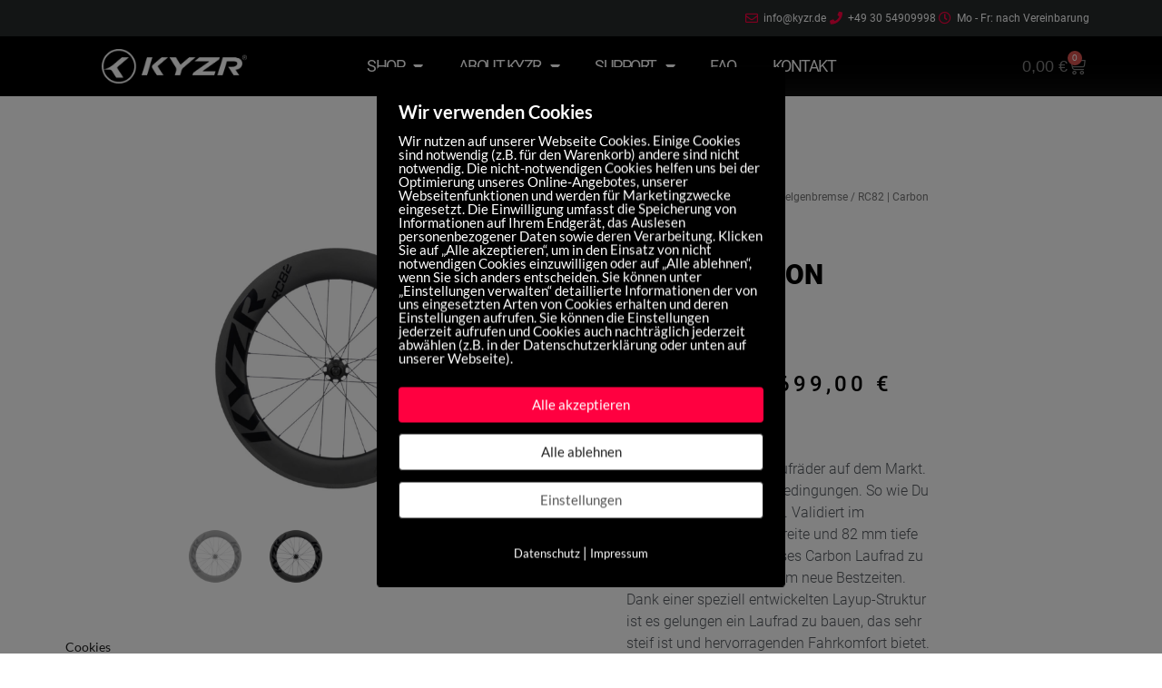

--- FILE ---
content_type: text/html
request_url: https://kyzr.de/produkt/rc82-carbon-hinterrad/
body_size: 54479
content:
<!DOCTYPE html>
<html lang="de">
<head>
<meta charset="UTF-8">
<meta name="viewport" content="width=device-width, initial-scale=1">
	<link rel="profile" href="https://gmpg.org/xfn/11"> 
	<meta name='robots' content='index, follow, max-image-preview:large, max-snippet:-1, max-video-preview:-1' />
	<style>img:is([sizes="auto" i], [sizes^="auto," i]) { contain-intrinsic-size: 3000px 1500px }</style>
	
<!-- Google Tag Manager for WordPress by gtm4wp.com -->
<script data-cfasync="false" data-pagespeed-no-defer>
	var gtm4wp_datalayer_name = "dataLayer";
	var dataLayer = dataLayer || [];
	const gtm4wp_use_sku_instead = false;
	const gtm4wp_currency = 'EUR';
	const gtm4wp_product_per_impression = false;
	const gtm4wp_clear_ecommerce = false;
</script>
<!-- End Google Tag Manager for WordPress by gtm4wp.com -->
	<!-- This site is optimized with the Yoast SEO plugin v25.6 - https://yoast.com/wordpress/plugins/seo/ -->
	<title>Carbon Laufrad für Felgenbremse - direkt vom Hersteller.</title>
	<meta name="description" content="KYZR RC82. Dein Carbon Laufrad für Felgenbremse. Bestes Preis-Leistungs-Verhältnis. Handgebaut in Deutschland." />
	<link rel="canonical" href="https://kyzr.de/produkt/rc82-carbon-hinterrad/" />
	<meta property="og:locale" content="de_DE" />
	<meta property="og:type" content="article" />
	<meta property="og:title" content="Carbon Laufrad für Felgenbremse - direkt vom Hersteller." />
	<meta property="og:description" content="KYZR RC82. Dein Carbon Laufrad für Felgenbremse. Bestes Preis-Leistungs-Verhältnis. Handgebaut in Deutschland." />
	<meta property="og:url" content="https://kyzr.de/produkt/rc82-carbon-hinterrad/" />
	<meta property="og:site_name" content="KYZR Carbon Laufräder" />
	<meta property="article:publisher" content="https://de-de.facebook.com/KYZR.Bikes/" />
	<meta property="article:modified_time" content="2025-12-08T10:02:33+00:00" />
	<meta property="og:image" content="https://kyzr.de/wp-content/uploads/2023/11/RC82-Carbon-Hinterrad_1000-x-1000-px.jpg" />
	<meta property="og:image:width" content="1000" />
	<meta property="og:image:height" content="1000" />
	<meta property="og:image:type" content="image/jpeg" />
	<meta name="twitter:card" content="summary_large_image" />
	<meta name="twitter:label1" content="Geschätzte Lesezeit" />
	<meta name="twitter:data1" content="2 Minuten" />
	<script type="application/ld+json" class="yoast-schema-graph">{"@context":"https://schema.org","@graph":[{"@type":["WebPage","ItemPage"],"@id":"https://kyzr.de/produkt/rc82-carbon-hinterrad/","url":"https://kyzr.de/produkt/rc82-carbon-hinterrad/","name":"Carbon Laufrad für Felgenbremse - direkt vom Hersteller.","isPartOf":{"@id":"https://kyzr.de/#website"},"primaryImageOfPage":{"@id":"https://kyzr.de/produkt/rc82-carbon-hinterrad/#primaryimage"},"image":{"@id":"https://kyzr.de/produkt/rc82-carbon-hinterrad/#primaryimage"},"thumbnailUrl":"https://kyzr.de/wp-content/uploads/2023/11/RC82-Carbon-Hinterrad_1000-x-1000-px.jpg","datePublished":"2023-07-31T09:01:53+00:00","dateModified":"2025-12-08T10:02:33+00:00","description":"KYZR RC82. Dein Carbon Laufrad für Felgenbremse. Bestes Preis-Leistungs-Verhältnis. Handgebaut in Deutschland.","breadcrumb":{"@id":"https://kyzr.de/produkt/rc82-carbon-hinterrad/#breadcrumb"},"inLanguage":"de","potentialAction":[{"@type":"ReadAction","target":["https://kyzr.de/produkt/rc82-carbon-hinterrad/"]}]},{"@type":"ImageObject","inLanguage":"de","@id":"https://kyzr.de/produkt/rc82-carbon-hinterrad/#primaryimage","url":"https://kyzr.de/wp-content/uploads/2023/11/RC82-Carbon-Hinterrad_1000-x-1000-px.jpg","contentUrl":"https://kyzr.de/wp-content/uploads/2023/11/RC82-Carbon-Hinterrad_1000-x-1000-px.jpg","width":1000,"height":1000,"caption":"RC82 Carbon Hinterrad"},{"@type":"BreadcrumbList","@id":"https://kyzr.de/produkt/rc82-carbon-hinterrad/#breadcrumb","itemListElement":[{"@type":"ListItem","position":1,"name":"Home","item":"https://kyzr.de/"},{"@type":"ListItem","position":2,"name":"Produkte","item":"https://kyzr.de/shop/"},{"@type":"ListItem","position":3,"name":"RC82 | Carbon Hinterrad"}]},{"@type":"WebSite","@id":"https://kyzr.de/#website","url":"https://kyzr.de/","name":"KYZR Carbon Laufräder","description":"Carbon Laufräder aus Deutschland zu einem unschlagbaren Preis-Leistungs-Verhältnis","publisher":{"@id":"https://kyzr.de/#organization"},"potentialAction":[{"@type":"SearchAction","target":{"@type":"EntryPoint","urlTemplate":"https://kyzr.de/?s={search_term_string}"},"query-input":{"@type":"PropertyValueSpecification","valueRequired":true,"valueName":"search_term_string"}}],"inLanguage":"de"},{"@type":"Organization","@id":"https://kyzr.de/#organization","name":"KYZR Carbon Laufräder","url":"https://kyzr.de/","logo":{"@type":"ImageObject","inLanguage":"de","@id":"https://kyzr.de/#/schema/logo/image/","url":"https://kyzr.de/wp-content/uploads/2020/10/KYZR_Logo_white_transparent-background-scaled.png","contentUrl":"https://kyzr.de/wp-content/uploads/2020/10/KYZR_Logo_white_transparent-background-scaled.png","width":2560,"height":604,"caption":"KYZR Carbon Laufräder"},"image":{"@id":"https://kyzr.de/#/schema/logo/image/"},"sameAs":["https://de-de.facebook.com/KYZR.Bikes/","https://www.instagram.com/kyzr.wheels/","https://www.pinterest.de/kyzrwheels/"]}]}</script>
	<!-- / Yoast SEO plugin. -->


<link rel="alternate" type="application/rss+xml" title="KYZR Carbon Laufräder &raquo; Feed" href="https://kyzr.de/feed/" />
<link rel="alternate" type="application/rss+xml" title="KYZR Carbon Laufräder &raquo; Kommentar-Feed" href="https://kyzr.de/comments/feed/" />
<style id='cf-frontend-style-inline-css'>
@font-face {
	font-family: 'Roboto';
	font-weight: 900;
	font-display: auto;
	src: url('https://kyzr.de/wp-content/uploads/2023/01/roboto-v30-latin-900.woff2') format('woff2'),
		url('https://kyzr.de/wp-content/uploads/2023/01/roboto-v30-latin-900.woff') format('woff'),
		url('https://kyzr.de/wp-content/uploads/2023/01/roboto-v30-latin-900.ttf') format('truetype'),
		url('https://kyzr.de/wp-content/uploads/2023/01/roboto-v30-latin-900.eot?#iefix') format('embedded-opentype'),
		url('https://kyzr.de/wp-content/uploads/2023/01/roboto-v30-latin-900.svg') format('svg');
}
@font-face {
	font-family: 'Roboto';
	font-weight: 700;
	font-display: auto;
	src: url('https://kyzr.de/wp-content/uploads/2023/01/roboto-v30-latin-700.woff2') format('woff2'),
		url('https://kyzr.de/wp-content/uploads/2023/01/roboto-v30-latin-700.woff') format('woff'),
		url('https://kyzr.de/wp-content/uploads/2023/01/roboto-v30-latin-700.ttf') format('truetype'),
		url('https://kyzr.de/wp-content/uploads/2023/01/roboto-v30-latin-700.eot?#iefix') format('embedded-opentype'),
		url('https://kyzr.de/wp-content/uploads/2023/01/roboto-v30-latin-700.svg') format('svg');
}
@font-face {
	font-family: 'Roboto';
	font-weight: 500;
	font-display: auto;
	src: url('https://kyzr.de/wp-content/uploads/2023/01/roboto-v30-latin-500.woff2') format('woff2'),
		url('https://kyzr.de/wp-content/uploads/2023/01/roboto-v30-latin-500.woff') format('woff'),
		url('https://kyzr.de/wp-content/uploads/2023/01/roboto-v30-latin-500.ttf') format('truetype'),
		url('https://kyzr.de/wp-content/uploads/2023/01/roboto-v30-latin-500.eot?#iefix') format('embedded-opentype'),
		url('https://kyzr.de/wp-content/uploads/2023/01/roboto-v30-latin-500.svg') format('svg');
}
@font-face {
	font-family: 'Roboto';
	font-weight: 400;
	font-display: auto;
	src: url('https://kyzr.de/wp-content/uploads/2023/01/roboto-v30-latin-regular.woff2') format('woff2'),
		url('https://kyzr.de/wp-content/uploads/2023/01/roboto-v30-latin-regular.woff') format('woff'),
		url('https://kyzr.de/wp-content/uploads/2023/01/roboto-v30-latin-regular.ttf') format('truetype'),
		url('https://kyzr.de/wp-content/uploads/2023/01/roboto-v30-latin-regular.eot?#iefix') format('embedded-opentype'),
		url('https://kyzr.de/wp-content/uploads/2023/01/roboto-v30-latin-regular.svg') format('svg');
}
@font-face {
	font-family: 'Roboto';
	font-weight: 300;
	font-display: auto;
	src: url('https://kyzr.de/wp-content/uploads/2023/01/roboto-v30-latin-300.woff2') format('woff2'),
		url('https://kyzr.de/wp-content/uploads/2023/01/roboto-v30-latin-300.woff') format('woff'),
		url('https://kyzr.de/wp-content/uploads/2023/01/roboto-v30-latin-300.ttf') format('truetype'),
		url('https://kyzr.de/wp-content/uploads/2023/01/roboto-v30-latin-300.eot?#iefix') format('embedded-opentype'),
		url('https://kyzr.de/wp-content/uploads/2023/01/roboto-v30-latin-300.svg') format('svg');
}
@font-face {
	font-family: 'Roboto';
	font-weight: 100;
	font-display: auto;
	src: url('https://kyzr.de/wp-content/uploads/2023/01/roboto-v30-latin-100.woff2') format('woff2'),
		url('https://kyzr.de/wp-content/uploads/2023/01/roboto-v30-latin-100.woff') format('woff'),
		url('https://kyzr.de/wp-content/uploads/2023/01/roboto-v30-latin-100.ttf') format('truetype'),
		url('https://kyzr.de/wp-content/uploads/2023/01/roboto-v30-latin-100.eot?#iefix') format('embedded-opentype'),
		url('https://kyzr.de/wp-content/uploads/2023/01/roboto-v30-latin-100.svg') format('svg');
}
@font-face {
	font-family: 'Lato';
	font-weight: 900;
	font-display: auto;
	src: url('https://kyzr.de/wp-content/uploads/2023/01/lato-v23-latin-900.woff2') format('woff2'),
		url('https://kyzr.de/wp-content/uploads/2023/01/lato-v23-latin-900.woff') format('woff'),
		url('https://kyzr.de/wp-content/uploads/2023/01/lato-v23-latin-900.ttf') format('truetype'),
		url('https://kyzr.de/wp-content/uploads/2023/01/lato-v23-latin-900.eot?#iefix') format('embedded-opentype'),
		url('https://kyzr.de/wp-content/uploads/2023/01/lato-v23-latin-900.svg') format('svg');
}
@font-face {
	font-family: 'Lato';
	font-weight: 700;
	font-display: auto;
	src: url('https://kyzr.de/wp-content/uploads/2023/01/lato-v23-latin-700.woff2') format('woff2'),
		url('https://kyzr.de/wp-content/uploads/2023/01/lato-v23-latin-700.woff') format('woff'),
		url('https://kyzr.de/wp-content/uploads/2023/01/lato-v23-latin-700.ttf') format('truetype'),
		url('https://kyzr.de/wp-content/uploads/2023/01/lato-v23-latin-700.eot?#iefix') format('embedded-opentype'),
		url('https://kyzr.de/wp-content/uploads/2023/01/lato-v23-latin-700.svg') format('svg');
}
@font-face {
	font-family: 'Lato';
	font-weight: 400;
	font-display: auto;
	src: url('https://kyzr.de/wp-content/uploads/2023/01/lato-v23-latin-regular.woff2') format('woff2'),
		url('https://kyzr.de/wp-content/uploads/2023/01/lato-v23-latin-regular.woff') format('woff'),
		url('https://kyzr.de/wp-content/uploads/2023/01/lato-v23-latin-regular.ttf') format('truetype'),
		url('https://kyzr.de/wp-content/uploads/2023/01/lato-v23-latin-regular.eot?#iefix') format('embedded-opentype'),
		url('https://kyzr.de/wp-content/uploads/2023/01/lato-v23-latin-regular.svg') format('svg');
}
@font-face {
	font-family: 'Lato';
	font-weight: 300;
	font-display: auto;
	src: url('https://kyzr.de/wp-content/uploads/2023/01/lato-v23-latin-300.woff2') format('woff2'),
		url('https://kyzr.de/wp-content/uploads/2023/01/lato-v23-latin-300.woff') format('woff'),
		url('https://kyzr.de/wp-content/uploads/2023/01/lato-v23-latin-300.ttf') format('truetype'),
		url('https://kyzr.de/wp-content/uploads/2023/01/lato-v23-latin-300.eot?#iefix') format('embedded-opentype'),
		url('https://kyzr.de/wp-content/uploads/2023/01/lato-v23-latin-300.svg') format('svg');
}
@font-face {
	font-family: 'Lato';
	font-weight: 100;
	font-display: auto;
	src: url('https://kyzr.de/wp-content/uploads/2023/01/lato-v23-latin-100.woff2') format('woff2'),
		url('https://kyzr.de/wp-content/uploads/2023/01/lato-v23-latin-100.woff') format('woff'),
		url('https://kyzr.de/wp-content/uploads/2023/01/lato-v23-latin-100.ttf') format('truetype'),
		url('https://kyzr.de/wp-content/uploads/2023/01/lato-v23-latin-100.eot?#iefix') format('embedded-opentype'),
		url('https://kyzr.de/wp-content/uploads/2023/01/lato-v23-latin-100.svg') format('svg');
}
</style>
<link rel='stylesheet' id='astra-theme-css-css' href='https://kyzr.de/wp-content/themes/astra/assets/css/minified/style.min.css?ver=4.11.8' media='all' />
<style id='astra-theme-css-inline-css'>
.ast-no-sidebar .entry-content .alignfull {margin-left: calc( -50vw + 50%);margin-right: calc( -50vw + 50%);max-width: 100vw;width: 100vw;}.ast-no-sidebar .entry-content .alignwide {margin-left: calc(-41vw + 50%);margin-right: calc(-41vw + 50%);max-width: unset;width: unset;}.ast-no-sidebar .entry-content .alignfull .alignfull,.ast-no-sidebar .entry-content .alignfull .alignwide,.ast-no-sidebar .entry-content .alignwide .alignfull,.ast-no-sidebar .entry-content .alignwide .alignwide,.ast-no-sidebar .entry-content .wp-block-column .alignfull,.ast-no-sidebar .entry-content .wp-block-column .alignwide{width: 100%;margin-left: auto;margin-right: auto;}.wp-block-gallery,.blocks-gallery-grid {margin: 0;}.wp-block-separator {max-width: 100px;}.wp-block-separator.is-style-wide,.wp-block-separator.is-style-dots {max-width: none;}.entry-content .has-2-columns .wp-block-column:first-child {padding-right: 10px;}.entry-content .has-2-columns .wp-block-column:last-child {padding-left: 10px;}@media (max-width: 782px) {.entry-content .wp-block-columns .wp-block-column {flex-basis: 100%;}.entry-content .has-2-columns .wp-block-column:first-child {padding-right: 0;}.entry-content .has-2-columns .wp-block-column:last-child {padding-left: 0;}}body .entry-content .wp-block-latest-posts {margin-left: 0;}body .entry-content .wp-block-latest-posts li {list-style: none;}.ast-no-sidebar .ast-container .entry-content .wp-block-latest-posts {margin-left: 0;}.ast-header-break-point .entry-content .alignwide {margin-left: auto;margin-right: auto;}.entry-content .blocks-gallery-item img {margin-bottom: auto;}.wp-block-pullquote {border-top: 4px solid #555d66;border-bottom: 4px solid #555d66;color: #40464d;}:root{--ast-post-nav-space:0;--ast-container-default-xlg-padding:6.67em;--ast-container-default-lg-padding:5.67em;--ast-container-default-slg-padding:4.34em;--ast-container-default-md-padding:3.34em;--ast-container-default-sm-padding:6.67em;--ast-container-default-xs-padding:2.4em;--ast-container-default-xxs-padding:1.4em;--ast-code-block-background:#EEEEEE;--ast-comment-inputs-background:#FAFAFA;--ast-normal-container-width:1200px;--ast-narrow-container-width:750px;--ast-blog-title-font-weight:normal;--ast-blog-meta-weight:inherit;--ast-global-color-primary:var(--ast-global-color-5);--ast-global-color-secondary:var(--ast-global-color-4);--ast-global-color-alternate-background:var(--ast-global-color-7);--ast-global-color-subtle-background:var(--ast-global-color-6);--ast-bg-style-guide:#F8FAFC;--ast-shadow-style-guide:0px 0px 4px 0 #00000057;--ast-global-dark-bg-style:#fff;--ast-global-dark-lfs:#fbfbfb;--ast-widget-bg-color:#fafafa;--ast-wc-container-head-bg-color:#fbfbfb;--ast-title-layout-bg:#eeeeee;--ast-search-border-color:#e7e7e7;--ast-lifter-hover-bg:#e6e6e6;--ast-gallery-block-color:#000;--srfm-color-input-label:var(--ast-global-color-2);}html{font-size:93.75%;}a,.page-title{color:#4e4e4e;}a:hover,a:focus{color:#0084d6;}body,button,input,select,textarea,.ast-button,.ast-custom-button{font-family:Lato,Helvetica,Arial,sans-serif;font-weight:400;font-size:15px;font-size:1rem;}blockquote{color:#000000;}h1,.entry-content h1,.entry-content h1 a,h2,.entry-content h2,.entry-content h2 a,h3,.entry-content h3,.entry-content h3 a,h4,.entry-content h4,.entry-content h4 a,h5,.entry-content h5,.entry-content h5 a,h6,.entry-content h6,.entry-content h6 a,.site-title,.site-title a{font-family:Lato,Helvetica,Arial,sans-serif;font-weight:700;}.ast-site-identity .site-title a{color:var(--ast-global-color-2);}.site-title{font-size:35px;font-size:2.3333333333333rem;display:none;}.site-header .site-description{font-size:15px;font-size:1rem;display:none;}.entry-title{font-size:30px;font-size:2rem;}.archive .ast-article-post .ast-article-inner,.blog .ast-article-post .ast-article-inner,.archive .ast-article-post .ast-article-inner:hover,.blog .ast-article-post .ast-article-inner:hover{overflow:hidden;}h1,.entry-content h1,.entry-content h1 a{font-size:48px;font-size:3.2rem;font-family:Lato,Helvetica,Arial,sans-serif;line-height:1.4em;}h2,.entry-content h2,.entry-content h2 a{font-size:42px;font-size:2.8rem;font-family:Lato,Helvetica,Arial,sans-serif;line-height:1.3em;}h3,.entry-content h3,.entry-content h3 a{font-size:30px;font-size:2rem;font-family:Lato,Helvetica,Arial,sans-serif;line-height:1.3em;}h4,.entry-content h4,.entry-content h4 a{font-size:20px;font-size:1.3333333333333rem;line-height:1.2em;font-family:Lato,Helvetica,Arial,sans-serif;}h5,.entry-content h5,.entry-content h5 a{font-size:18px;font-size:1.2rem;line-height:1.2em;font-family:Lato,Helvetica,Arial,sans-serif;}h6,.entry-content h6,.entry-content h6 a{font-size:15px;font-size:1rem;line-height:1.25em;font-family:Lato,Helvetica,Arial,sans-serif;}::selection{background-color:#54595f;color:#ffffff;}body,h1,.entry-title a,.entry-content h1,.entry-content h1 a,h2,.entry-content h2,.entry-content h2 a,h3,.entry-content h3,.entry-content h3 a,h4,.entry-content h4,.entry-content h4 a,h5,.entry-content h5,.entry-content h5 a,h6,.entry-content h6,.entry-content h6 a{color:#333333;}.tagcloud a:hover,.tagcloud a:focus,.tagcloud a.current-item{color:#ffffff;border-color:#4e4e4e;background-color:#4e4e4e;}input:focus,input[type="text"]:focus,input[type="email"]:focus,input[type="url"]:focus,input[type="password"]:focus,input[type="reset"]:focus,input[type="search"]:focus,textarea:focus{border-color:#4e4e4e;}input[type="radio"]:checked,input[type=reset],input[type="checkbox"]:checked,input[type="checkbox"]:hover:checked,input[type="checkbox"]:focus:checked,input[type=range]::-webkit-slider-thumb{border-color:#4e4e4e;background-color:#4e4e4e;box-shadow:none;}.site-footer a:hover + .post-count,.site-footer a:focus + .post-count{background:#4e4e4e;border-color:#4e4e4e;}.single .nav-links .nav-previous,.single .nav-links .nav-next{color:#4e4e4e;}.entry-meta,.entry-meta *{line-height:1.45;color:#4e4e4e;}.entry-meta a:not(.ast-button):hover,.entry-meta a:not(.ast-button):hover *,.entry-meta a:not(.ast-button):focus,.entry-meta a:not(.ast-button):focus *,.page-links > .page-link,.page-links .page-link:hover,.post-navigation a:hover{color:#0084d6;}#cat option,.secondary .calendar_wrap thead a,.secondary .calendar_wrap thead a:visited{color:#4e4e4e;}.secondary .calendar_wrap #today,.ast-progress-val span{background:#4e4e4e;}.secondary a:hover + .post-count,.secondary a:focus + .post-count{background:#4e4e4e;border-color:#4e4e4e;}.calendar_wrap #today > a{color:#ffffff;}.page-links .page-link,.single .post-navigation a{color:#4e4e4e;}.ast-search-menu-icon .search-form button.search-submit{padding:0 4px;}.ast-search-menu-icon form.search-form{padding-right:0;}.ast-header-search .ast-search-menu-icon.ast-dropdown-active .search-form,.ast-header-search .ast-search-menu-icon.ast-dropdown-active .search-field:focus{transition:all 0.2s;}.search-form input.search-field:focus{outline:none;}.widget-title,.widget .wp-block-heading{font-size:21px;font-size:1.4rem;color:#333333;}.ast-search-menu-icon.slide-search a:focus-visible:focus-visible,.astra-search-icon:focus-visible,#close:focus-visible,a:focus-visible,.ast-menu-toggle:focus-visible,.site .skip-link:focus-visible,.wp-block-loginout input:focus-visible,.wp-block-search.wp-block-search__button-inside .wp-block-search__inside-wrapper,.ast-header-navigation-arrow:focus-visible,.woocommerce .wc-proceed-to-checkout > .checkout-button:focus-visible,.woocommerce .woocommerce-MyAccount-navigation ul li a:focus-visible,.ast-orders-table__row .ast-orders-table__cell:focus-visible,.woocommerce .woocommerce-order-details .order-again > .button:focus-visible,.woocommerce .woocommerce-message a.button.wc-forward:focus-visible,.woocommerce #minus_qty:focus-visible,.woocommerce #plus_qty:focus-visible,a#ast-apply-coupon:focus-visible,.woocommerce .woocommerce-info a:focus-visible,.woocommerce .astra-shop-summary-wrap a:focus-visible,.woocommerce a.wc-forward:focus-visible,#ast-apply-coupon:focus-visible,.woocommerce-js .woocommerce-mini-cart-item a.remove:focus-visible,#close:focus-visible,.button.search-submit:focus-visible,#search_submit:focus,.normal-search:focus-visible,.ast-header-account-wrap:focus-visible,.woocommerce .ast-on-card-button.ast-quick-view-trigger:focus,.astra-cart-drawer-close:focus,.ast-single-variation:focus,.ast-woocommerce-product-gallery__image:focus,.ast-button:focus,.woocommerce-product-gallery--with-images [data-controls="prev"]:focus-visible,.woocommerce-product-gallery--with-images [data-controls="next"]:focus-visible{outline-style:dotted;outline-color:inherit;outline-width:thin;}input:focus,input[type="text"]:focus,input[type="email"]:focus,input[type="url"]:focus,input[type="password"]:focus,input[type="reset"]:focus,input[type="search"]:focus,input[type="number"]:focus,textarea:focus,.wp-block-search__input:focus,[data-section="section-header-mobile-trigger"] .ast-button-wrap .ast-mobile-menu-trigger-minimal:focus,.ast-mobile-popup-drawer.active .menu-toggle-close:focus,.woocommerce-ordering select.orderby:focus,#ast-scroll-top:focus,#coupon_code:focus,.woocommerce-page #comment:focus,.woocommerce #reviews #respond input#submit:focus,.woocommerce a.add_to_cart_button:focus,.woocommerce .button.single_add_to_cart_button:focus,.woocommerce .woocommerce-cart-form button:focus,.woocommerce .woocommerce-cart-form__cart-item .quantity .qty:focus,.woocommerce .woocommerce-billing-fields .woocommerce-billing-fields__field-wrapper .woocommerce-input-wrapper > .input-text:focus,.woocommerce #order_comments:focus,.woocommerce #place_order:focus,.woocommerce .woocommerce-address-fields .woocommerce-address-fields__field-wrapper .woocommerce-input-wrapper > .input-text:focus,.woocommerce .woocommerce-MyAccount-content form button:focus,.woocommerce .woocommerce-MyAccount-content .woocommerce-EditAccountForm .woocommerce-form-row .woocommerce-Input.input-text:focus,.woocommerce .ast-woocommerce-container .woocommerce-pagination ul.page-numbers li a:focus,body #content .woocommerce form .form-row .select2-container--default .select2-selection--single:focus,#ast-coupon-code:focus,.woocommerce.woocommerce-js .quantity input[type=number]:focus,.woocommerce-js .woocommerce-mini-cart-item .quantity input[type=number]:focus,.woocommerce p#ast-coupon-trigger:focus{border-style:dotted;border-color:inherit;border-width:thin;}input{outline:none;}.woocommerce-js input[type=text]:focus,.woocommerce-js input[type=email]:focus,.woocommerce-js textarea:focus,input[type=number]:focus,.comments-area textarea#comment:focus,.comments-area textarea#comment:active,.comments-area .ast-comment-formwrap input[type="text"]:focus,.comments-area .ast-comment-formwrap input[type="text"]:active{outline-style:unset;outline-color:inherit;outline-width:thin;}.main-header-menu .menu-link,.ast-header-custom-item a{color:#333333;}.main-header-menu .menu-item:hover > .menu-link,.main-header-menu .menu-item:hover > .ast-menu-toggle,.main-header-menu .ast-masthead-custom-menu-items a:hover,.main-header-menu .menu-item.focus > .menu-link,.main-header-menu .menu-item.focus > .ast-menu-toggle,.main-header-menu .current-menu-item > .menu-link,.main-header-menu .current-menu-ancestor > .menu-link,.main-header-menu .current-menu-item > .ast-menu-toggle,.main-header-menu .current-menu-ancestor > .ast-menu-toggle{color:#4e4e4e;}.header-main-layout-3 .ast-main-header-bar-alignment{margin-right:auto;}.header-main-layout-2 .site-header-section-left .ast-site-identity{text-align:left;}.site-logo-img img{ transition:all 0.2s linear;}body .ast-oembed-container *{position:absolute;top:0;width:100%;height:100%;left:0;}body .wp-block-embed-pocket-casts .ast-oembed-container *{position:unset;}.ast-header-break-point .ast-mobile-menu-buttons-minimal.menu-toggle{background:transparent;color:#ff0040;}.ast-header-break-point .ast-mobile-menu-buttons-outline.menu-toggle{background:transparent;border:1px solid #ff0040;color:#ff0040;}.ast-header-break-point .ast-mobile-menu-buttons-fill.menu-toggle{background:#ff0040;color:#ffffff;}.ast-single-post-featured-section + article {margin-top: 2em;}.site-content .ast-single-post-featured-section img {width: 100%;overflow: hidden;object-fit: cover;}.site > .ast-single-related-posts-container {margin-top: 0;}@media (min-width: 922px) {.ast-desktop .ast-container--narrow {max-width: var(--ast-narrow-container-width);margin: 0 auto;}}.ast-page-builder-template .hentry {margin: 0;}.ast-page-builder-template .site-content > .ast-container {max-width: 100%;padding: 0;}.ast-page-builder-template .site .site-content #primary {padding: 0;margin: 0;}.ast-page-builder-template .no-results {text-align: center;margin: 4em auto;}.ast-page-builder-template .ast-pagination {padding: 2em;}.ast-page-builder-template .entry-header.ast-no-title.ast-no-thumbnail {margin-top: 0;}.ast-page-builder-template .entry-header.ast-header-without-markup {margin-top: 0;margin-bottom: 0;}.ast-page-builder-template .entry-header.ast-no-title.ast-no-meta {margin-bottom: 0;}.ast-page-builder-template.single .post-navigation {padding-bottom: 2em;}.ast-page-builder-template.single-post .site-content > .ast-container {max-width: 100%;}.ast-page-builder-template .entry-header {margin-top: 4em;margin-left: auto;margin-right: auto;padding-left: 20px;padding-right: 20px;}.single.ast-page-builder-template .entry-header {padding-left: 20px;padding-right: 20px;}.ast-page-builder-template .ast-archive-description {margin: 4em auto 0;padding-left: 20px;padding-right: 20px;}.ast-page-builder-template.ast-no-sidebar .entry-content .alignwide {margin-left: 0;margin-right: 0;}.ast-small-footer{color:#000000;}.ast-small-footer > .ast-footer-overlay{background-color:#ffffff;;}.ast-small-footer a{color:#434343;}.ast-small-footer a:hover{color:#3197d6;}.footer-adv .footer-adv-overlay{border-top-style:solid;border-top-color:#7a7a7a;}.footer-adv .widget-title,.footer-adv .widget-title a{color:#000000;}.footer-adv{color:#434343;}.footer-adv a{color:#434343;}.footer-adv .tagcloud a:hover,.footer-adv .tagcloud a.current-item{border-color:#434343;background-color:#434343;}.footer-adv a:hover,.footer-adv .no-widget-text a:hover,.footer-adv a:focus,.footer-adv .no-widget-text a:focus{color:#3197d6;}.footer-adv .calendar_wrap #today,.footer-adv a:hover + .post-count{background-color:#434343;}.footer-adv-overlay{background-color:#ffffff;;}@media( max-width: 420px ) {.single .nav-links .nav-previous,.single .nav-links .nav-next {width: 100%;text-align: center;}}.wp-block-buttons.aligncenter{justify-content:center;}@media (max-width:921px){.ast-theme-transparent-header #primary,.ast-theme-transparent-header #secondary{padding:0;}}@media (max-width:921px){.ast-plain-container.ast-no-sidebar #primary{padding:0;}}.ast-plain-container.ast-no-sidebar #primary{margin-top:0;margin-bottom:0;}@media (min-width:1200px){.wp-block-group .has-background{padding:20px;}}@media (min-width:1200px){.ast-no-sidebar.ast-separate-container .entry-content .wp-block-group.alignwide,.ast-no-sidebar.ast-separate-container .entry-content .wp-block-cover.alignwide{margin-left:-20px;margin-right:-20px;padding-left:20px;padding-right:20px;}.ast-no-sidebar.ast-separate-container .entry-content .wp-block-cover.alignfull,.ast-no-sidebar.ast-separate-container .entry-content .wp-block-group.alignfull{margin-left:-6.67em;margin-right:-6.67em;padding-left:6.67em;padding-right:6.67em;}}@media (min-width:1200px){.wp-block-cover-image.alignwide .wp-block-cover__inner-container,.wp-block-cover.alignwide .wp-block-cover__inner-container,.wp-block-cover-image.alignfull .wp-block-cover__inner-container,.wp-block-cover.alignfull .wp-block-cover__inner-container{width:100%;}}.wp-block-columns{margin-bottom:unset;}.wp-block-image.size-full{margin:2rem 0;}.wp-block-separator.has-background{padding:0;}.wp-block-gallery{margin-bottom:1.6em;}.wp-block-group{padding-top:4em;padding-bottom:4em;}.wp-block-group__inner-container .wp-block-columns:last-child,.wp-block-group__inner-container :last-child,.wp-block-table table{margin-bottom:0;}.blocks-gallery-grid{width:100%;}.wp-block-navigation-link__content{padding:5px 0;}.wp-block-group .wp-block-group .has-text-align-center,.wp-block-group .wp-block-column .has-text-align-center{max-width:100%;}.has-text-align-center{margin:0 auto;}@media (min-width:1200px){.wp-block-cover__inner-container,.alignwide .wp-block-group__inner-container,.alignfull .wp-block-group__inner-container{max-width:1200px;margin:0 auto;}.wp-block-group.alignnone,.wp-block-group.aligncenter,.wp-block-group.alignleft,.wp-block-group.alignright,.wp-block-group.alignwide,.wp-block-columns.alignwide{margin:2rem 0 1rem 0;}}@media (max-width:1200px){.wp-block-group{padding:3em;}.wp-block-group .wp-block-group{padding:1.5em;}.wp-block-columns,.wp-block-column{margin:1rem 0;}}@media (min-width:921px){.wp-block-columns .wp-block-group{padding:2em;}}@media (max-width:544px){.wp-block-cover-image .wp-block-cover__inner-container,.wp-block-cover .wp-block-cover__inner-container{width:unset;}.wp-block-cover,.wp-block-cover-image{padding:2em 0;}.wp-block-group,.wp-block-cover{padding:2em;}.wp-block-media-text__media img,.wp-block-media-text__media video{width:unset;max-width:100%;}.wp-block-media-text.has-background .wp-block-media-text__content{padding:1em;}}.wp-block-image.aligncenter{margin-left:auto;margin-right:auto;}.wp-block-table.aligncenter{margin-left:auto;margin-right:auto;}@media (min-width:544px){.entry-content .wp-block-media-text.has-media-on-the-right .wp-block-media-text__content{padding:0 8% 0 0;}.entry-content .wp-block-media-text .wp-block-media-text__content{padding:0 0 0 8%;}.ast-plain-container .site-content .entry-content .has-custom-content-position.is-position-bottom-left > *,.ast-plain-container .site-content .entry-content .has-custom-content-position.is-position-bottom-right > *,.ast-plain-container .site-content .entry-content .has-custom-content-position.is-position-top-left > *,.ast-plain-container .site-content .entry-content .has-custom-content-position.is-position-top-right > *,.ast-plain-container .site-content .entry-content .has-custom-content-position.is-position-center-right > *,.ast-plain-container .site-content .entry-content .has-custom-content-position.is-position-center-left > *{margin:0;}}@media (max-width:544px){.entry-content .wp-block-media-text .wp-block-media-text__content{padding:8% 0;}.wp-block-media-text .wp-block-media-text__media img{width:auto;max-width:100%;}}.wp-block-buttons .wp-block-button.is-style-outline .wp-block-button__link.wp-element-button,.ast-outline-button,.wp-block-uagb-buttons-child .uagb-buttons-repeater.ast-outline-button{border-color:#ff0040;border-top-width:2px;border-right-width:2px;border-bottom-width:2px;border-left-width:2px;font-family:inherit;font-weight:inherit;line-height:1em;border-top-left-radius:0px;border-top-right-radius:0px;border-bottom-right-radius:0px;border-bottom-left-radius:0px;}.wp-block-button.is-style-outline .wp-block-button__link:hover,.wp-block-buttons .wp-block-button.is-style-outline .wp-block-button__link:focus,.wp-block-buttons .wp-block-button.is-style-outline > .wp-block-button__link:not(.has-text-color):hover,.wp-block-buttons .wp-block-button.wp-block-button__link.is-style-outline:not(.has-text-color):hover,.ast-outline-button:hover,.ast-outline-button:focus,.wp-block-uagb-buttons-child .uagb-buttons-repeater.ast-outline-button:hover,.wp-block-uagb-buttons-child .uagb-buttons-repeater.ast-outline-button:focus{background-color:#000000;}.wp-block-button .wp-block-button__link.wp-element-button.is-style-outline:not(.has-background),.wp-block-button.is-style-outline>.wp-block-button__link.wp-element-button:not(.has-background),.ast-outline-button{background-color:#ff0040;}.entry-content[data-ast-blocks-layout] > figure{margin-bottom:1em;}.elementor-widget-container .elementor-loop-container .e-loop-item[data-elementor-type="loop-item"]{width:100%;}@media (max-width:921px){.ast-separate-container #primary,.ast-separate-container #secondary{padding:1.5em 0;}#primary,#secondary{padding:1.5em 0;margin:0;}.ast-left-sidebar #content > .ast-container{display:flex;flex-direction:column-reverse;width:100%;}.ast-separate-container .ast-article-post,.ast-separate-container .ast-article-single{padding:1.5em 2.14em;}.ast-author-box img.avatar{margin:20px 0 0 0;}}@media (min-width:922px){.ast-separate-container.ast-right-sidebar #primary,.ast-separate-container.ast-left-sidebar #primary{border:0;}.search-no-results.ast-separate-container #primary{margin-bottom:4em;}}.wp-block-button .wp-block-button__link{color:#ffffff;}.wp-block-button .wp-block-button__link:hover,.wp-block-button .wp-block-button__link:focus{color:#ffffff;background-color:#000000;border-color:#000000;}.elementor-widget-heading h1.elementor-heading-title{line-height:1.4em;}.elementor-widget-heading h2.elementor-heading-title{line-height:1.3em;}.elementor-widget-heading h3.elementor-heading-title{line-height:1.3em;}.elementor-widget-heading h4.elementor-heading-title{line-height:1.2em;}.elementor-widget-heading h5.elementor-heading-title{line-height:1.2em;}.elementor-widget-heading h6.elementor-heading-title{line-height:1.25em;}.wp-block-button .wp-block-button__link{border-top-width:0;border-right-width:0;border-left-width:0;border-bottom-width:0;border-color:#ff0040;background-color:#ff0040;color:#ffffff;font-family:inherit;font-weight:inherit;line-height:1em;border-top-left-radius:0px;border-top-right-radius:0px;border-bottom-right-radius:0px;border-bottom-left-radius:0px;padding-top:10px;padding-right:40px;padding-bottom:10px;padding-left:40px;}.menu-toggle,button,.ast-button,.ast-custom-button,.button,input#submit,input[type="button"],input[type="submit"],input[type="reset"]{border-style:solid;border-top-width:0;border-right-width:0;border-left-width:0;border-bottom-width:0;color:#ffffff;border-color:#ff0040;background-color:#ff0040;padding-top:10px;padding-right:40px;padding-bottom:10px;padding-left:40px;font-family:inherit;font-weight:inherit;line-height:1em;border-top-left-radius:0px;border-top-right-radius:0px;border-bottom-right-radius:0px;border-bottom-left-radius:0px;}button:focus,.menu-toggle:hover,button:hover,.ast-button:hover,.ast-custom-button:hover .button:hover,.ast-custom-button:hover ,input[type=reset]:hover,input[type=reset]:focus,input#submit:hover,input#submit:focus,input[type="button"]:hover,input[type="button"]:focus,input[type="submit"]:hover,input[type="submit"]:focus{color:#ffffff;background-color:#000000;border-color:#000000;}@media (max-width:921px){.ast-mobile-header-stack .main-header-bar .ast-search-menu-icon{display:inline-block;}.ast-header-break-point.ast-header-custom-item-outside .ast-mobile-header-stack .main-header-bar .ast-search-icon{margin:0;}.ast-comment-avatar-wrap img{max-width:2.5em;}.ast-comment-meta{padding:0 1.8888em 1.3333em;}.ast-separate-container .ast-comment-list li.depth-1{padding:1.5em 2.14em;}.ast-separate-container .comment-respond{padding:2em 2.14em;}}@media (min-width:544px){.ast-container{max-width:100%;}}@media (max-width:544px){.ast-separate-container .ast-article-post,.ast-separate-container .ast-article-single,.ast-separate-container .comments-title,.ast-separate-container .ast-archive-description{padding:1.5em 1em;}.ast-separate-container #content .ast-container{padding-left:0.54em;padding-right:0.54em;}.ast-separate-container .ast-comment-list .bypostauthor{padding:.5em;}.ast-search-menu-icon.ast-dropdown-active .search-field{width:170px;}.site-branding img,.site-header .site-logo-img .custom-logo-link img{max-width:100%;}}.footer-adv .tagcloud a:hover,.footer-adv .tagcloud a.current-item{color:#ffffff;}.footer-adv .calendar_wrap #today{color:#ffffff;} #ast-mobile-header .ast-site-header-cart-li a{pointer-events:none;}.ast-no-sidebar.ast-separate-container .entry-content .alignfull {margin-left: -6.67em;margin-right: -6.67em;width: auto;}@media (max-width: 1200px) {.ast-no-sidebar.ast-separate-container .entry-content .alignfull {margin-left: -2.4em;margin-right: -2.4em;}}@media (max-width: 768px) {.ast-no-sidebar.ast-separate-container .entry-content .alignfull {margin-left: -2.14em;margin-right: -2.14em;}}@media (max-width: 544px) {.ast-no-sidebar.ast-separate-container .entry-content .alignfull {margin-left: -1em;margin-right: -1em;}}.ast-no-sidebar.ast-separate-container .entry-content .alignwide {margin-left: -20px;margin-right: -20px;}.ast-no-sidebar.ast-separate-container .entry-content .wp-block-column .alignfull,.ast-no-sidebar.ast-separate-container .entry-content .wp-block-column .alignwide {margin-left: auto;margin-right: auto;width: 100%;}@media (max-width:921px){.site-title{display:none;}.site-header .site-description{display:none;}h1,.entry-content h1,.entry-content h1 a{font-size:30px;}h2,.entry-content h2,.entry-content h2 a{font-size:25px;}h3,.entry-content h3,.entry-content h3 a{font-size:20px;}.astra-logo-svg{width:120px;}header .custom-logo-link img,.ast-header-break-point .site-logo-img .custom-mobile-logo-link img{max-width:120px;width:120px;}}@media (max-width:544px){.site-title{display:none;}.site-header .site-description{display:none;}h1,.entry-content h1,.entry-content h1 a{font-size:30px;}h2,.entry-content h2,.entry-content h2 a{font-size:25px;}h3,.entry-content h3,.entry-content h3 a{font-size:20px;}header .custom-logo-link img,.ast-header-break-point .site-branding img,.ast-header-break-point .custom-logo-link img{max-width:120px;width:120px;}.astra-logo-svg{width:120px;}.ast-header-break-point .site-logo-img .custom-mobile-logo-link img{max-width:120px;}}@media (max-width:921px){html{font-size:85.5%;}}@media (max-width:544px){html{font-size:85.5%;}}@media (min-width:922px){.ast-container{max-width:1240px;}}@font-face {font-family: "Astra";src: url(https://kyzr.de/wp-content/themes/astra/assets/fonts/astra.woff) format("woff"),url(https://kyzr.de/wp-content/themes/astra/assets/fonts/astra.ttf) format("truetype"),url(https://kyzr.de/wp-content/themes/astra/assets/fonts/astra.svg#astra) format("svg");font-weight: normal;font-style: normal;font-display: fallback;}@media (max-width:921px) {.main-header-bar .main-header-bar-navigation{display:none;}}.ast-desktop .main-header-menu.submenu-with-border .sub-menu,.ast-desktop .main-header-menu.submenu-with-border .astra-full-megamenu-wrapper{border-color:#dddddd;}.ast-desktop .main-header-menu.submenu-with-border .sub-menu{border-top-width:1px;border-right-width:1px;border-left-width:1px;border-bottom-width:1px;border-style:solid;}.ast-desktop .main-header-menu.submenu-with-border .sub-menu .sub-menu{top:-1px;}.ast-desktop .main-header-menu.submenu-with-border .sub-menu .menu-link,.ast-desktop .main-header-menu.submenu-with-border .children .menu-link{border-bottom-width:1px;border-style:solid;border-color:#eaeaea;}@media (min-width:922px){.main-header-menu .sub-menu .menu-item.ast-left-align-sub-menu:hover > .sub-menu,.main-header-menu .sub-menu .menu-item.ast-left-align-sub-menu.focus > .sub-menu{margin-left:-2px;}}.ast-small-footer{border-top-style:solid;border-top-width:1px;border-top-color:rgba(122,122,122,0.13);}.site .comments-area{padding-bottom:3em;}.ast-header-break-point.ast-header-custom-item-inside .main-header-bar .main-header-bar-navigation .ast-search-icon {display: none;}.ast-header-break-point.ast-header-custom-item-inside .main-header-bar .ast-search-menu-icon .search-form {padding: 0;display: block;overflow: hidden;}.ast-header-break-point .ast-header-custom-item .widget:last-child {margin-bottom: 1em;}.ast-header-custom-item .widget {margin: 0.5em;display: inline-block;vertical-align: middle;}.ast-header-custom-item .widget p {margin-bottom: 0;}.ast-header-custom-item .widget li {width: auto;}.ast-header-custom-item-inside .button-custom-menu-item .menu-link {display: none;}.ast-header-custom-item-inside.ast-header-break-point .button-custom-menu-item .ast-custom-button-link {display: none;}.ast-header-custom-item-inside.ast-header-break-point .button-custom-menu-item .menu-link {display: block;}.ast-header-break-point.ast-header-custom-item-outside .main-header-bar .ast-search-icon {margin-right: 1em;}.ast-header-break-point.ast-header-custom-item-inside .main-header-bar .ast-search-menu-icon .search-field,.ast-header-break-point.ast-header-custom-item-inside .main-header-bar .ast-search-menu-icon.ast-inline-search .search-field {width: 100%;padding-right: 5.5em;}.ast-header-break-point.ast-header-custom-item-inside .main-header-bar .ast-search-menu-icon .search-submit {display: block;position: absolute;height: 100%;top: 0;right: 0;padding: 0 1em;border-radius: 0;}.ast-header-break-point .ast-header-custom-item .ast-masthead-custom-menu-items {padding-left: 20px;padding-right: 20px;margin-bottom: 1em;margin-top: 1em;}.ast-header-custom-item-inside.ast-header-break-point .button-custom-menu-item {padding-left: 0;padding-right: 0;margin-top: 0;margin-bottom: 0;}.astra-icon-down_arrow::after {content: "\e900";font-family: Astra;}.astra-icon-close::after {content: "\e5cd";font-family: Astra;}.astra-icon-drag_handle::after {content: "\e25d";font-family: Astra;}.astra-icon-format_align_justify::after {content: "\e235";font-family: Astra;}.astra-icon-menu::after {content: "\e5d2";font-family: Astra;}.astra-icon-reorder::after {content: "\e8fe";font-family: Astra;}.astra-icon-search::after {content: "\e8b6";font-family: Astra;}.astra-icon-zoom_in::after {content: "\e56b";font-family: Astra;}.astra-icon-check-circle::after {content: "\e901";font-family: Astra;}.astra-icon-shopping-cart::after {content: "\f07a";font-family: Astra;}.astra-icon-shopping-bag::after {content: "\f290";font-family: Astra;}.astra-icon-shopping-basket::after {content: "\f291";font-family: Astra;}.astra-icon-circle-o::after {content: "\e903";font-family: Astra;}.astra-icon-certificate::after {content: "\e902";font-family: Astra;}blockquote {padding: 1.2em;}:root .has-ast-global-color-0-color{color:var(--ast-global-color-0);}:root .has-ast-global-color-0-background-color{background-color:var(--ast-global-color-0);}:root .wp-block-button .has-ast-global-color-0-color{color:var(--ast-global-color-0);}:root .wp-block-button .has-ast-global-color-0-background-color{background-color:var(--ast-global-color-0);}:root .has-ast-global-color-1-color{color:var(--ast-global-color-1);}:root .has-ast-global-color-1-background-color{background-color:var(--ast-global-color-1);}:root .wp-block-button .has-ast-global-color-1-color{color:var(--ast-global-color-1);}:root .wp-block-button .has-ast-global-color-1-background-color{background-color:var(--ast-global-color-1);}:root .has-ast-global-color-2-color{color:var(--ast-global-color-2);}:root .has-ast-global-color-2-background-color{background-color:var(--ast-global-color-2);}:root .wp-block-button .has-ast-global-color-2-color{color:var(--ast-global-color-2);}:root .wp-block-button .has-ast-global-color-2-background-color{background-color:var(--ast-global-color-2);}:root .has-ast-global-color-3-color{color:var(--ast-global-color-3);}:root .has-ast-global-color-3-background-color{background-color:var(--ast-global-color-3);}:root .wp-block-button .has-ast-global-color-3-color{color:var(--ast-global-color-3);}:root .wp-block-button .has-ast-global-color-3-background-color{background-color:var(--ast-global-color-3);}:root .has-ast-global-color-4-color{color:var(--ast-global-color-4);}:root .has-ast-global-color-4-background-color{background-color:var(--ast-global-color-4);}:root .wp-block-button .has-ast-global-color-4-color{color:var(--ast-global-color-4);}:root .wp-block-button .has-ast-global-color-4-background-color{background-color:var(--ast-global-color-4);}:root .has-ast-global-color-5-color{color:var(--ast-global-color-5);}:root .has-ast-global-color-5-background-color{background-color:var(--ast-global-color-5);}:root .wp-block-button .has-ast-global-color-5-color{color:var(--ast-global-color-5);}:root .wp-block-button .has-ast-global-color-5-background-color{background-color:var(--ast-global-color-5);}:root .has-ast-global-color-6-color{color:var(--ast-global-color-6);}:root .has-ast-global-color-6-background-color{background-color:var(--ast-global-color-6);}:root .wp-block-button .has-ast-global-color-6-color{color:var(--ast-global-color-6);}:root .wp-block-button .has-ast-global-color-6-background-color{background-color:var(--ast-global-color-6);}:root .has-ast-global-color-7-color{color:var(--ast-global-color-7);}:root .has-ast-global-color-7-background-color{background-color:var(--ast-global-color-7);}:root .wp-block-button .has-ast-global-color-7-color{color:var(--ast-global-color-7);}:root .wp-block-button .has-ast-global-color-7-background-color{background-color:var(--ast-global-color-7);}:root .has-ast-global-color-8-color{color:var(--ast-global-color-8);}:root .has-ast-global-color-8-background-color{background-color:var(--ast-global-color-8);}:root .wp-block-button .has-ast-global-color-8-color{color:var(--ast-global-color-8);}:root .wp-block-button .has-ast-global-color-8-background-color{background-color:var(--ast-global-color-8);}:root{--ast-global-color-0:#0170B9;--ast-global-color-1:#3a3a3a;--ast-global-color-2:#3a3a3a;--ast-global-color-3:#4B4F58;--ast-global-color-4:#F5F5F5;--ast-global-color-5:#FFFFFF;--ast-global-color-6:#E5E5E5;--ast-global-color-7:#424242;--ast-global-color-8:#000000;}:root {--ast-border-color : #dddddd;}.ast-breadcrumbs .trail-browse,.ast-breadcrumbs .trail-items,.ast-breadcrumbs .trail-items li{display:inline-block;margin:0;padding:0;border:none;background:inherit;text-indent:0;text-decoration:none;}.ast-breadcrumbs .trail-browse{font-size:inherit;font-style:inherit;font-weight:inherit;color:inherit;}.ast-breadcrumbs .trail-items{list-style:none;}.trail-items li::after{padding:0 0.3em;content:"\00bb";}.trail-items li:last-of-type::after{display:none;}h1,.entry-content h1,h2,.entry-content h2,h3,.entry-content h3,h4,.entry-content h4,h5,.entry-content h5,h6,.entry-content h6{color:var(--ast-global-color-2);}.elementor-posts-container [CLASS*="ast-width-"]{width:100%;}.elementor-template-full-width .ast-container{display:block;}.elementor-screen-only,.screen-reader-text,.screen-reader-text span,.ui-helper-hidden-accessible{top:0 !important;}@media (max-width:544px){.elementor-element .elementor-wc-products .woocommerce[class*="columns-"] ul.products li.product{width:auto;margin:0;}.elementor-element .woocommerce .woocommerce-result-count{float:none;}}.ast-header-break-point .main-header-bar{border-bottom-width:1px;}@media (min-width:922px){.main-header-bar{border-bottom-width:1px;}}.ast-flex{-webkit-align-content:center;-ms-flex-line-pack:center;align-content:center;-webkit-box-align:center;-webkit-align-items:center;-moz-box-align:center;-ms-flex-align:center;align-items:center;}.main-header-bar{padding:1em 0;}.ast-site-identity{padding:0;}.header-main-layout-1 .ast-flex.main-header-container, .header-main-layout-3 .ast-flex.main-header-container{-webkit-align-content:center;-ms-flex-line-pack:center;align-content:center;-webkit-box-align:center;-webkit-align-items:center;-moz-box-align:center;-ms-flex-align:center;align-items:center;}.main-header-menu .sub-menu .menu-item.menu-item-has-children > .menu-link:after{position:absolute;right:1em;top:50%;transform:translate(0,-50%) rotate(270deg);}.ast-header-break-point .main-header-bar .main-header-bar-navigation .page_item_has_children > .ast-menu-toggle::before, .ast-header-break-point .main-header-bar .main-header-bar-navigation .menu-item-has-children > .ast-menu-toggle::before, .ast-mobile-popup-drawer .main-header-bar-navigation .menu-item-has-children>.ast-menu-toggle::before, .ast-header-break-point .ast-mobile-header-wrap .main-header-bar-navigation .menu-item-has-children > .ast-menu-toggle::before{font-weight:bold;content:"\e900";font-family:Astra;text-decoration:inherit;display:inline-block;}.ast-header-break-point .main-navigation ul.sub-menu .menu-item .menu-link:before{content:"\e900";font-family:Astra;font-size:.65em;text-decoration:inherit;display:inline-block;transform:translate(0, -2px) rotateZ(270deg);margin-right:5px;}.widget_search .search-form:after{font-family:Astra;font-size:1.2em;font-weight:normal;content:"\e8b6";position:absolute;top:50%;right:15px;transform:translate(0, -50%);}.astra-search-icon::before{content:"\e8b6";font-family:Astra;font-style:normal;font-weight:normal;text-decoration:inherit;text-align:center;-webkit-font-smoothing:antialiased;-moz-osx-font-smoothing:grayscale;z-index:3;}.main-header-bar .main-header-bar-navigation .page_item_has_children > a:after, .main-header-bar .main-header-bar-navigation .menu-item-has-children > a:after, .menu-item-has-children .ast-header-navigation-arrow:after{content:"\e900";display:inline-block;font-family:Astra;font-size:.6rem;font-weight:bold;text-rendering:auto;-webkit-font-smoothing:antialiased;-moz-osx-font-smoothing:grayscale;margin-left:10px;line-height:normal;}.menu-item-has-children .sub-menu .ast-header-navigation-arrow:after{margin-left:0;}.ast-mobile-popup-drawer .main-header-bar-navigation .ast-submenu-expanded>.ast-menu-toggle::before{transform:rotateX(180deg);}.ast-header-break-point .main-header-bar-navigation .menu-item-has-children > .menu-link:after{display:none;}@media (min-width:922px){.ast-builder-menu .main-navigation > ul > li:last-child a{margin-right:0;}}.ast-separate-container .ast-article-inner{background-color:transparent;background-image:none;}.ast-separate-container .ast-article-post{background-color:var(--ast-global-color-5);}@media (max-width:921px){.ast-separate-container .ast-article-post{background-color:var(--ast-global-color-5);}}@media (max-width:544px){.ast-separate-container .ast-article-post{background-color:var(--ast-global-color-5);}}.ast-separate-container .ast-article-single:not(.ast-related-post), .woocommerce.ast-separate-container .ast-woocommerce-container, .ast-separate-container .error-404, .ast-separate-container .no-results, .single.ast-separate-container  .ast-author-meta, .ast-separate-container .related-posts-title-wrapper, .ast-separate-container .comments-count-wrapper, .ast-box-layout.ast-plain-container .site-content, .ast-padded-layout.ast-plain-container .site-content, .ast-separate-container .ast-archive-description, .ast-separate-container .comments-area .comment-respond, .ast-separate-container .comments-area .ast-comment-list li, .ast-separate-container .comments-area .comments-title{background-color:var(--ast-global-color-5);}@media (max-width:921px){.ast-separate-container .ast-article-single:not(.ast-related-post), .woocommerce.ast-separate-container .ast-woocommerce-container, .ast-separate-container .error-404, .ast-separate-container .no-results, .single.ast-separate-container  .ast-author-meta, .ast-separate-container .related-posts-title-wrapper, .ast-separate-container .comments-count-wrapper, .ast-box-layout.ast-plain-container .site-content, .ast-padded-layout.ast-plain-container .site-content, .ast-separate-container .ast-archive-description{background-color:var(--ast-global-color-5);}}@media (max-width:544px){.ast-separate-container .ast-article-single:not(.ast-related-post), .woocommerce.ast-separate-container .ast-woocommerce-container, .ast-separate-container .error-404, .ast-separate-container .no-results, .single.ast-separate-container  .ast-author-meta, .ast-separate-container .related-posts-title-wrapper, .ast-separate-container .comments-count-wrapper, .ast-box-layout.ast-plain-container .site-content, .ast-padded-layout.ast-plain-container .site-content, .ast-separate-container .ast-archive-description{background-color:var(--ast-global-color-5);}}.ast-separate-container.ast-two-container #secondary .widget{background-color:var(--ast-global-color-5);}@media (max-width:921px){.ast-separate-container.ast-two-container #secondary .widget{background-color:var(--ast-global-color-5);}}@media (max-width:544px){.ast-separate-container.ast-two-container #secondary .widget{background-color:var(--ast-global-color-5);}}:root{--e-global-color-astglobalcolor0:#0170B9;--e-global-color-astglobalcolor1:#3a3a3a;--e-global-color-astglobalcolor2:#3a3a3a;--e-global-color-astglobalcolor3:#4B4F58;--e-global-color-astglobalcolor4:#F5F5F5;--e-global-color-astglobalcolor5:#FFFFFF;--e-global-color-astglobalcolor6:#E5E5E5;--e-global-color-astglobalcolor7:#424242;--e-global-color-astglobalcolor8:#000000;}
</style>
<link rel='stylesheet' id='astra-menu-animation-css' href='https://kyzr.de/wp-content/themes/astra/assets/css/minified/menu-animation.min.css?ver=4.11.8' media='all' />
<link data-minify="1" rel='stylesheet' id='themecomplete-epo-css' href='https://kyzr.de/wp-content/cache/min/1/wp-content/plugins/woocommerce-tm-extra-product-options/assets/css/epo.min.css?ver=1754566662' media='all' />
<link rel='stylesheet' id='themecomplete-epo-smallscreen-css' href='https://kyzr.de/wp-content/plugins/woocommerce-tm-extra-product-options/assets/css/tm-epo-smallscreen.min.css?ver=6.3.3' media='only screen and (max-width: 768px)' />
<style id='themecomplete-styles-header-inline-css'>
form .variations{display:none;}
</style>
<style id='wp-emoji-styles-inline-css'>

	img.wp-smiley, img.emoji {
		display: inline !important;
		border: none !important;
		box-shadow: none !important;
		height: 1em !important;
		width: 1em !important;
		margin: 0 0.07em !important;
		vertical-align: -0.1em !important;
		background: none !important;
		padding: 0 !important;
	}
</style>
<link rel='stylesheet' id='wp-block-library-css' href='https://kyzr.de/wp-includes/css/dist/block-library/style.min.css?ver=6.8.3' media='all' />
<style id='global-styles-inline-css'>
:root{--wp--preset--aspect-ratio--square: 1;--wp--preset--aspect-ratio--4-3: 4/3;--wp--preset--aspect-ratio--3-4: 3/4;--wp--preset--aspect-ratio--3-2: 3/2;--wp--preset--aspect-ratio--2-3: 2/3;--wp--preset--aspect-ratio--16-9: 16/9;--wp--preset--aspect-ratio--9-16: 9/16;--wp--preset--color--black: #000000;--wp--preset--color--cyan-bluish-gray: #abb8c3;--wp--preset--color--white: #ffffff;--wp--preset--color--pale-pink: #f78da7;--wp--preset--color--vivid-red: #cf2e2e;--wp--preset--color--luminous-vivid-orange: #ff6900;--wp--preset--color--luminous-vivid-amber: #fcb900;--wp--preset--color--light-green-cyan: #7bdcb5;--wp--preset--color--vivid-green-cyan: #00d084;--wp--preset--color--pale-cyan-blue: #8ed1fc;--wp--preset--color--vivid-cyan-blue: #0693e3;--wp--preset--color--vivid-purple: #9b51e0;--wp--preset--color--ast-global-color-0: var(--ast-global-color-0);--wp--preset--color--ast-global-color-1: var(--ast-global-color-1);--wp--preset--color--ast-global-color-2: var(--ast-global-color-2);--wp--preset--color--ast-global-color-3: var(--ast-global-color-3);--wp--preset--color--ast-global-color-4: var(--ast-global-color-4);--wp--preset--color--ast-global-color-5: var(--ast-global-color-5);--wp--preset--color--ast-global-color-6: var(--ast-global-color-6);--wp--preset--color--ast-global-color-7: var(--ast-global-color-7);--wp--preset--color--ast-global-color-8: var(--ast-global-color-8);--wp--preset--gradient--vivid-cyan-blue-to-vivid-purple: linear-gradient(135deg,rgba(6,147,227,1) 0%,rgb(155,81,224) 100%);--wp--preset--gradient--light-green-cyan-to-vivid-green-cyan: linear-gradient(135deg,rgb(122,220,180) 0%,rgb(0,208,130) 100%);--wp--preset--gradient--luminous-vivid-amber-to-luminous-vivid-orange: linear-gradient(135deg,rgba(252,185,0,1) 0%,rgba(255,105,0,1) 100%);--wp--preset--gradient--luminous-vivid-orange-to-vivid-red: linear-gradient(135deg,rgba(255,105,0,1) 0%,rgb(207,46,46) 100%);--wp--preset--gradient--very-light-gray-to-cyan-bluish-gray: linear-gradient(135deg,rgb(238,238,238) 0%,rgb(169,184,195) 100%);--wp--preset--gradient--cool-to-warm-spectrum: linear-gradient(135deg,rgb(74,234,220) 0%,rgb(151,120,209) 20%,rgb(207,42,186) 40%,rgb(238,44,130) 60%,rgb(251,105,98) 80%,rgb(254,248,76) 100%);--wp--preset--gradient--blush-light-purple: linear-gradient(135deg,rgb(255,206,236) 0%,rgb(152,150,240) 100%);--wp--preset--gradient--blush-bordeaux: linear-gradient(135deg,rgb(254,205,165) 0%,rgb(254,45,45) 50%,rgb(107,0,62) 100%);--wp--preset--gradient--luminous-dusk: linear-gradient(135deg,rgb(255,203,112) 0%,rgb(199,81,192) 50%,rgb(65,88,208) 100%);--wp--preset--gradient--pale-ocean: linear-gradient(135deg,rgb(255,245,203) 0%,rgb(182,227,212) 50%,rgb(51,167,181) 100%);--wp--preset--gradient--electric-grass: linear-gradient(135deg,rgb(202,248,128) 0%,rgb(113,206,126) 100%);--wp--preset--gradient--midnight: linear-gradient(135deg,rgb(2,3,129) 0%,rgb(40,116,252) 100%);--wp--preset--font-size--small: 13px;--wp--preset--font-size--medium: 20px;--wp--preset--font-size--large: 36px;--wp--preset--font-size--x-large: 42px;--wp--preset--spacing--20: 0.44rem;--wp--preset--spacing--30: 0.67rem;--wp--preset--spacing--40: 1rem;--wp--preset--spacing--50: 1.5rem;--wp--preset--spacing--60: 2.25rem;--wp--preset--spacing--70: 3.38rem;--wp--preset--spacing--80: 5.06rem;--wp--preset--shadow--natural: 6px 6px 9px rgba(0, 0, 0, 0.2);--wp--preset--shadow--deep: 12px 12px 50px rgba(0, 0, 0, 0.4);--wp--preset--shadow--sharp: 6px 6px 0px rgba(0, 0, 0, 0.2);--wp--preset--shadow--outlined: 6px 6px 0px -3px rgba(255, 255, 255, 1), 6px 6px rgba(0, 0, 0, 1);--wp--preset--shadow--crisp: 6px 6px 0px rgba(0, 0, 0, 1);}:root { --wp--style--global--content-size: var(--wp--custom--ast-content-width-size);--wp--style--global--wide-size: var(--wp--custom--ast-wide-width-size); }:where(body) { margin: 0; }.wp-site-blocks > .alignleft { float: left; margin-right: 2em; }.wp-site-blocks > .alignright { float: right; margin-left: 2em; }.wp-site-blocks > .aligncenter { justify-content: center; margin-left: auto; margin-right: auto; }:where(.wp-site-blocks) > * { margin-block-start: 24px; margin-block-end: 0; }:where(.wp-site-blocks) > :first-child { margin-block-start: 0; }:where(.wp-site-blocks) > :last-child { margin-block-end: 0; }:root { --wp--style--block-gap: 24px; }:root :where(.is-layout-flow) > :first-child{margin-block-start: 0;}:root :where(.is-layout-flow) > :last-child{margin-block-end: 0;}:root :where(.is-layout-flow) > *{margin-block-start: 24px;margin-block-end: 0;}:root :where(.is-layout-constrained) > :first-child{margin-block-start: 0;}:root :where(.is-layout-constrained) > :last-child{margin-block-end: 0;}:root :where(.is-layout-constrained) > *{margin-block-start: 24px;margin-block-end: 0;}:root :where(.is-layout-flex){gap: 24px;}:root :where(.is-layout-grid){gap: 24px;}.is-layout-flow > .alignleft{float: left;margin-inline-start: 0;margin-inline-end: 2em;}.is-layout-flow > .alignright{float: right;margin-inline-start: 2em;margin-inline-end: 0;}.is-layout-flow > .aligncenter{margin-left: auto !important;margin-right: auto !important;}.is-layout-constrained > .alignleft{float: left;margin-inline-start: 0;margin-inline-end: 2em;}.is-layout-constrained > .alignright{float: right;margin-inline-start: 2em;margin-inline-end: 0;}.is-layout-constrained > .aligncenter{margin-left: auto !important;margin-right: auto !important;}.is-layout-constrained > :where(:not(.alignleft):not(.alignright):not(.alignfull)){max-width: var(--wp--style--global--content-size);margin-left: auto !important;margin-right: auto !important;}.is-layout-constrained > .alignwide{max-width: var(--wp--style--global--wide-size);}body .is-layout-flex{display: flex;}.is-layout-flex{flex-wrap: wrap;align-items: center;}.is-layout-flex > :is(*, div){margin: 0;}body .is-layout-grid{display: grid;}.is-layout-grid > :is(*, div){margin: 0;}body{padding-top: 0px;padding-right: 0px;padding-bottom: 0px;padding-left: 0px;}a:where(:not(.wp-element-button)){text-decoration: none;}:root :where(.wp-element-button, .wp-block-button__link){background-color: #32373c;border-width: 0;color: #fff;font-family: inherit;font-size: inherit;line-height: inherit;padding: calc(0.667em + 2px) calc(1.333em + 2px);text-decoration: none;}.has-black-color{color: var(--wp--preset--color--black) !important;}.has-cyan-bluish-gray-color{color: var(--wp--preset--color--cyan-bluish-gray) !important;}.has-white-color{color: var(--wp--preset--color--white) !important;}.has-pale-pink-color{color: var(--wp--preset--color--pale-pink) !important;}.has-vivid-red-color{color: var(--wp--preset--color--vivid-red) !important;}.has-luminous-vivid-orange-color{color: var(--wp--preset--color--luminous-vivid-orange) !important;}.has-luminous-vivid-amber-color{color: var(--wp--preset--color--luminous-vivid-amber) !important;}.has-light-green-cyan-color{color: var(--wp--preset--color--light-green-cyan) !important;}.has-vivid-green-cyan-color{color: var(--wp--preset--color--vivid-green-cyan) !important;}.has-pale-cyan-blue-color{color: var(--wp--preset--color--pale-cyan-blue) !important;}.has-vivid-cyan-blue-color{color: var(--wp--preset--color--vivid-cyan-blue) !important;}.has-vivid-purple-color{color: var(--wp--preset--color--vivid-purple) !important;}.has-ast-global-color-0-color{color: var(--wp--preset--color--ast-global-color-0) !important;}.has-ast-global-color-1-color{color: var(--wp--preset--color--ast-global-color-1) !important;}.has-ast-global-color-2-color{color: var(--wp--preset--color--ast-global-color-2) !important;}.has-ast-global-color-3-color{color: var(--wp--preset--color--ast-global-color-3) !important;}.has-ast-global-color-4-color{color: var(--wp--preset--color--ast-global-color-4) !important;}.has-ast-global-color-5-color{color: var(--wp--preset--color--ast-global-color-5) !important;}.has-ast-global-color-6-color{color: var(--wp--preset--color--ast-global-color-6) !important;}.has-ast-global-color-7-color{color: var(--wp--preset--color--ast-global-color-7) !important;}.has-ast-global-color-8-color{color: var(--wp--preset--color--ast-global-color-8) !important;}.has-black-background-color{background-color: var(--wp--preset--color--black) !important;}.has-cyan-bluish-gray-background-color{background-color: var(--wp--preset--color--cyan-bluish-gray) !important;}.has-white-background-color{background-color: var(--wp--preset--color--white) !important;}.has-pale-pink-background-color{background-color: var(--wp--preset--color--pale-pink) !important;}.has-vivid-red-background-color{background-color: var(--wp--preset--color--vivid-red) !important;}.has-luminous-vivid-orange-background-color{background-color: var(--wp--preset--color--luminous-vivid-orange) !important;}.has-luminous-vivid-amber-background-color{background-color: var(--wp--preset--color--luminous-vivid-amber) !important;}.has-light-green-cyan-background-color{background-color: var(--wp--preset--color--light-green-cyan) !important;}.has-vivid-green-cyan-background-color{background-color: var(--wp--preset--color--vivid-green-cyan) !important;}.has-pale-cyan-blue-background-color{background-color: var(--wp--preset--color--pale-cyan-blue) !important;}.has-vivid-cyan-blue-background-color{background-color: var(--wp--preset--color--vivid-cyan-blue) !important;}.has-vivid-purple-background-color{background-color: var(--wp--preset--color--vivid-purple) !important;}.has-ast-global-color-0-background-color{background-color: var(--wp--preset--color--ast-global-color-0) !important;}.has-ast-global-color-1-background-color{background-color: var(--wp--preset--color--ast-global-color-1) !important;}.has-ast-global-color-2-background-color{background-color: var(--wp--preset--color--ast-global-color-2) !important;}.has-ast-global-color-3-background-color{background-color: var(--wp--preset--color--ast-global-color-3) !important;}.has-ast-global-color-4-background-color{background-color: var(--wp--preset--color--ast-global-color-4) !important;}.has-ast-global-color-5-background-color{background-color: var(--wp--preset--color--ast-global-color-5) !important;}.has-ast-global-color-6-background-color{background-color: var(--wp--preset--color--ast-global-color-6) !important;}.has-ast-global-color-7-background-color{background-color: var(--wp--preset--color--ast-global-color-7) !important;}.has-ast-global-color-8-background-color{background-color: var(--wp--preset--color--ast-global-color-8) !important;}.has-black-border-color{border-color: var(--wp--preset--color--black) !important;}.has-cyan-bluish-gray-border-color{border-color: var(--wp--preset--color--cyan-bluish-gray) !important;}.has-white-border-color{border-color: var(--wp--preset--color--white) !important;}.has-pale-pink-border-color{border-color: var(--wp--preset--color--pale-pink) !important;}.has-vivid-red-border-color{border-color: var(--wp--preset--color--vivid-red) !important;}.has-luminous-vivid-orange-border-color{border-color: var(--wp--preset--color--luminous-vivid-orange) !important;}.has-luminous-vivid-amber-border-color{border-color: var(--wp--preset--color--luminous-vivid-amber) !important;}.has-light-green-cyan-border-color{border-color: var(--wp--preset--color--light-green-cyan) !important;}.has-vivid-green-cyan-border-color{border-color: var(--wp--preset--color--vivid-green-cyan) !important;}.has-pale-cyan-blue-border-color{border-color: var(--wp--preset--color--pale-cyan-blue) !important;}.has-vivid-cyan-blue-border-color{border-color: var(--wp--preset--color--vivid-cyan-blue) !important;}.has-vivid-purple-border-color{border-color: var(--wp--preset--color--vivid-purple) !important;}.has-ast-global-color-0-border-color{border-color: var(--wp--preset--color--ast-global-color-0) !important;}.has-ast-global-color-1-border-color{border-color: var(--wp--preset--color--ast-global-color-1) !important;}.has-ast-global-color-2-border-color{border-color: var(--wp--preset--color--ast-global-color-2) !important;}.has-ast-global-color-3-border-color{border-color: var(--wp--preset--color--ast-global-color-3) !important;}.has-ast-global-color-4-border-color{border-color: var(--wp--preset--color--ast-global-color-4) !important;}.has-ast-global-color-5-border-color{border-color: var(--wp--preset--color--ast-global-color-5) !important;}.has-ast-global-color-6-border-color{border-color: var(--wp--preset--color--ast-global-color-6) !important;}.has-ast-global-color-7-border-color{border-color: var(--wp--preset--color--ast-global-color-7) !important;}.has-ast-global-color-8-border-color{border-color: var(--wp--preset--color--ast-global-color-8) !important;}.has-vivid-cyan-blue-to-vivid-purple-gradient-background{background: var(--wp--preset--gradient--vivid-cyan-blue-to-vivid-purple) !important;}.has-light-green-cyan-to-vivid-green-cyan-gradient-background{background: var(--wp--preset--gradient--light-green-cyan-to-vivid-green-cyan) !important;}.has-luminous-vivid-amber-to-luminous-vivid-orange-gradient-background{background: var(--wp--preset--gradient--luminous-vivid-amber-to-luminous-vivid-orange) !important;}.has-luminous-vivid-orange-to-vivid-red-gradient-background{background: var(--wp--preset--gradient--luminous-vivid-orange-to-vivid-red) !important;}.has-very-light-gray-to-cyan-bluish-gray-gradient-background{background: var(--wp--preset--gradient--very-light-gray-to-cyan-bluish-gray) !important;}.has-cool-to-warm-spectrum-gradient-background{background: var(--wp--preset--gradient--cool-to-warm-spectrum) !important;}.has-blush-light-purple-gradient-background{background: var(--wp--preset--gradient--blush-light-purple) !important;}.has-blush-bordeaux-gradient-background{background: var(--wp--preset--gradient--blush-bordeaux) !important;}.has-luminous-dusk-gradient-background{background: var(--wp--preset--gradient--luminous-dusk) !important;}.has-pale-ocean-gradient-background{background: var(--wp--preset--gradient--pale-ocean) !important;}.has-electric-grass-gradient-background{background: var(--wp--preset--gradient--electric-grass) !important;}.has-midnight-gradient-background{background: var(--wp--preset--gradient--midnight) !important;}.has-small-font-size{font-size: var(--wp--preset--font-size--small) !important;}.has-medium-font-size{font-size: var(--wp--preset--font-size--medium) !important;}.has-large-font-size{font-size: var(--wp--preset--font-size--large) !important;}.has-x-large-font-size{font-size: var(--wp--preset--font-size--x-large) !important;}
:root :where(.wp-block-pullquote){font-size: 1.5em;line-height: 1.6;}
</style>
<link data-minify="1" rel='stylesheet' id='pixelmate-public-css-css' href='https://kyzr.de/wp-content/cache/min/1/wp-content/plugins/pixelmate/public/assets/css/pixelmate.css?ver=1754566647' media='all' />
<link rel='stylesheet' id='photoswipe-css' href='https://kyzr.de/wp-content/plugins/woocommerce/assets/css/photoswipe/photoswipe.min.css?ver=10.0.4' media='all' />
<link rel='stylesheet' id='photoswipe-default-skin-css' href='https://kyzr.de/wp-content/plugins/woocommerce/assets/css/photoswipe/default-skin/default-skin.min.css?ver=10.0.4' media='all' />
<link rel='stylesheet' id='woocommerce-layout-css' href='https://kyzr.de/wp-content/themes/astra/assets/css/minified/compatibility/woocommerce/woocommerce-layout.min.css?ver=4.11.8' media='all' />
<link rel='stylesheet' id='woocommerce-smallscreen-css' href='https://kyzr.de/wp-content/themes/astra/assets/css/minified/compatibility/woocommerce/woocommerce-smallscreen.min.css?ver=4.11.8' media='only screen and (max-width: 921px)' />
<link data-minify="1" rel='stylesheet' id='woocommerce-general-css' href='https://kyzr.de/wp-content/cache/min/1/wp-content/themes/astra/assets/css/minified/compatibility/woocommerce/woocommerce.min.css?ver=1754566647' media='all' />
<style id='woocommerce-general-inline-css'>

					.woocommerce .woocommerce-result-count, .woocommerce-page .woocommerce-result-count {
						float: left;
					}

					.woocommerce .woocommerce-ordering {
						float: right;
						margin-bottom: 2.5em;
					}
				
					.woocommerce-js a.button, .woocommerce button.button, .woocommerce input.button, .woocommerce #respond input#submit {
						font-size: 100%;
						line-height: 1;
						text-decoration: none;
						overflow: visible;
						padding: 0.5em 0.75em;
						font-weight: 700;
						border-radius: 3px;
						color: $secondarytext;
						background-color: $secondary;
						border: 0;
					}
					.woocommerce-js a.button:hover, .woocommerce button.button:hover, .woocommerce input.button:hover, .woocommerce #respond input#submit:hover {
						background-color: #dad8da;
						background-image: none;
						color: #515151;
					}
				#customer_details h3:not(.elementor-widget-woocommerce-checkout-page h3){font-size:1.2rem;padding:20px 0 14px;margin:0 0 20px;border-bottom:1px solid var(--ast-border-color);font-weight:700;}form #order_review_heading:not(.elementor-widget-woocommerce-checkout-page #order_review_heading){border-width:2px 2px 0 2px;border-style:solid;font-size:1.2rem;margin:0;padding:1.5em 1.5em 1em;border-color:var(--ast-border-color);font-weight:700;}.woocommerce-Address h3, .cart-collaterals h2{font-size:1.2rem;padding:.7em 1em;}.woocommerce-cart .cart-collaterals .cart_totals>h2{font-weight:700;}form #order_review:not(.elementor-widget-woocommerce-checkout-page #order_review){padding:0 2em;border-width:0 2px 2px;border-style:solid;border-color:var(--ast-border-color);}ul#shipping_method li:not(.elementor-widget-woocommerce-cart #shipping_method li){margin:0;padding:0.25em 0 0.25em 22px;text-indent:-22px;list-style:none outside;}.woocommerce span.onsale, .wc-block-grid__product .wc-block-grid__product-onsale{background-color:#54595f;color:#ffffff;}.woocommerce-message, .woocommerce-info{border-top-color:#4e4e4e;}.woocommerce-message::before,.woocommerce-info::before{color:#4e4e4e;}.woocommerce ul.products li.product .price, .woocommerce div.product p.price, .woocommerce div.product span.price, .widget_layered_nav_filters ul li.chosen a, .woocommerce-page ul.products li.product .ast-woo-product-category, .wc-layered-nav-rating a{color:#333333;}.woocommerce nav.woocommerce-pagination ul,.woocommerce nav.woocommerce-pagination ul li{border-color:#4e4e4e;}.woocommerce nav.woocommerce-pagination ul li a:focus, .woocommerce nav.woocommerce-pagination ul li a:hover, .woocommerce nav.woocommerce-pagination ul li span.current{background:#4e4e4e;color:#ffffff;}.woocommerce-MyAccount-navigation-link.is-active a{color:#0084d6;}.woocommerce .widget_price_filter .ui-slider .ui-slider-range, .woocommerce .widget_price_filter .ui-slider .ui-slider-handle{background-color:#4e4e4e;}.woocommerce .star-rating, .woocommerce .comment-form-rating .stars a, .woocommerce .star-rating::before{color:var(--ast-global-color-3);}.woocommerce div.product .woocommerce-tabs ul.tabs li.active:before,  .woocommerce div.ast-product-tabs-layout-vertical .woocommerce-tabs ul.tabs li:hover::before{background:#4e4e4e;}.ast-site-header-cart a{color:#333333;}.ast-site-header-cart a:focus, .ast-site-header-cart a:hover, .ast-site-header-cart .current-menu-item a{color:#4e4e4e;}.ast-cart-menu-wrap .count, .ast-cart-menu-wrap .count:after{border-color:#4e4e4e;color:#4e4e4e;}.ast-cart-menu-wrap:hover .count{color:#ffffff;background-color:#4e4e4e;}.ast-site-header-cart .widget_shopping_cart .total .woocommerce-Price-amount{color:#4e4e4e;}.woocommerce a.remove:hover, .ast-woocommerce-cart-menu .main-header-menu .woocommerce-custom-menu-item .menu-item:hover > .menu-link.remove:hover{color:#4e4e4e;border-color:#4e4e4e;background-color:#ffffff;}.ast-site-header-cart .widget_shopping_cart .buttons .button.checkout, .woocommerce .widget_shopping_cart .woocommerce-mini-cart__buttons .checkout.wc-forward{color:#ffffff;border-color:#000000;background-color:#000000;}.site-header .ast-site-header-cart-data .button.wc-forward, .site-header .ast-site-header-cart-data .button.wc-forward:hover{color:#ffffff;}.below-header-user-select .ast-site-header-cart .widget, .ast-above-header-section .ast-site-header-cart .widget a, .below-header-user-select .ast-site-header-cart .widget_shopping_cart a{color:#333333;}.below-header-user-select .ast-site-header-cart .widget_shopping_cart a:hover, .ast-above-header-section .ast-site-header-cart .widget_shopping_cart a:hover, .below-header-user-select .ast-site-header-cart .widget_shopping_cart a.remove:hover, .ast-above-header-section .ast-site-header-cart .widget_shopping_cart a.remove:hover{color:#4e4e4e;}.woocommerce .woocommerce-cart-form button[name="update_cart"]:disabled{color:#ffffff;}.woocommerce #content table.cart .button[name="apply_coupon"], .woocommerce-page #content table.cart .button[name="apply_coupon"]{padding:10px 40px;}.woocommerce table.cart td.actions .button, .woocommerce #content table.cart td.actions .button, .woocommerce-page table.cart td.actions .button, .woocommerce-page #content table.cart td.actions .button{line-height:1;border-width:1px;border-style:solid;}.woocommerce ul.products li.product .button, .woocommerce-page ul.products li.product .button{line-height:1.3;}.woocommerce-js a.button, .woocommerce button.button, .woocommerce .woocommerce-message a.button, .woocommerce #respond input#submit.alt, .woocommerce-js a.button.alt, .woocommerce button.button.alt, .woocommerce input.button.alt, .woocommerce input.button,.woocommerce input.button:disabled, .woocommerce input.button:disabled[disabled], .woocommerce input.button:disabled:hover, .woocommerce input.button:disabled[disabled]:hover, .woocommerce #respond input#submit, .woocommerce button.button.alt.disabled, .wc-block-grid__products .wc-block-grid__product .wp-block-button__link, .wc-block-grid__product-onsale{color:#ffffff;border-color:#ff0040;background-color:#ff0040;}.woocommerce-js a.button:hover, .woocommerce button.button:hover, .woocommerce .woocommerce-message a.button:hover,.woocommerce #respond input#submit:hover,.woocommerce #respond input#submit.alt:hover, .woocommerce-js a.button.alt:hover, .woocommerce button.button.alt:hover, .woocommerce input.button.alt:hover, .woocommerce input.button:hover, .woocommerce button.button.alt.disabled:hover, .wc-block-grid__products .wc-block-grid__product .wp-block-button__link:hover{color:#ffffff;border-color:#000000;background-color:#000000;}.woocommerce-js a.button, .woocommerce button.button, .woocommerce .woocommerce-message a.button, .woocommerce #respond input#submit.alt, .woocommerce-js a.button.alt, .woocommerce button.button.alt, .woocommerce input.button.alt, .woocommerce input.button,.woocommerce-cart table.cart td.actions .button, .woocommerce form.checkout_coupon .button, .woocommerce #respond input#submit, .wc-block-grid__products .wc-block-grid__product .wp-block-button__link{border-top-left-radius:0px;border-top-right-radius:0px;border-bottom-right-radius:0px;border-bottom-left-radius:0px;padding-top:10px;padding-right:40px;padding-bottom:10px;padding-left:40px;}.woocommerce ul.products li.product a, .woocommerce-js a.button:hover, .woocommerce button.button:hover, .woocommerce input.button:hover, .woocommerce #respond input#submit:hover{text-decoration:none;}.woocommerce .up-sells h2, .woocommerce .related.products h2, .woocommerce .woocommerce-tabs h2{font-size:1.5rem;}.woocommerce h2, .woocommerce-account h2{font-size:1.625rem;}.woocommerce ul.product-categories > li ul li:before{content:"\e900";padding:0 5px 0 5px;display:inline-block;font-family:Astra;transform:rotate(-90deg);font-size:0.7rem;}.ast-site-header-cart i.astra-icon:before{font-family:Astra;}.ast-icon-shopping-cart:before{content:"\f07a";}.ast-icon-shopping-bag:before{content:"\f290";}.ast-icon-shopping-basket:before{content:"\f291";}.ast-icon-shopping-cart svg{height:.82em;}.ast-icon-shopping-bag svg{height:1em;width:1em;}.ast-icon-shopping-basket svg{height:1.15em;width:1.2em;}.ast-site-header-cart.ast-menu-cart-outline .ast-addon-cart-wrap, .ast-site-header-cart.ast-menu-cart-fill .ast-addon-cart-wrap {line-height:1;}.ast-site-header-cart.ast-menu-cart-fill i.astra-icon{ font-size:1.1em;}li.woocommerce-custom-menu-item .ast-site-header-cart i.astra-icon:after{ padding-left:2px;}.ast-hfb-header .ast-addon-cart-wrap{ padding:0.4em;}.ast-header-break-point.ast-header-custom-item-outside .ast-woo-header-cart-info-wrap{ display:none;}.ast-site-header-cart i.astra-icon:after{ background:#54595f;}@media (min-width:545px) and (max-width:921px){.woocommerce.tablet-columns-6 ul.products li.product, .woocommerce-page.tablet-columns-6 ul.products li.product{width:calc(16.66% - 16.66px);}.woocommerce.tablet-columns-5 ul.products li.product, .woocommerce-page.tablet-columns-5 ul.products li.product{width:calc(20% - 16px);}.woocommerce.tablet-columns-4 ul.products li.product, .woocommerce-page.tablet-columns-4 ul.products li.product{width:calc(25% - 15px);}.woocommerce.tablet-columns-3 ul.products li.product, .woocommerce-page.tablet-columns-3 ul.products li.product{width:calc(33.33% - 14px);}.woocommerce.tablet-columns-2 ul.products li.product, .woocommerce-page.tablet-columns-2 ul.products li.product{width:calc(50% - 10px);}.woocommerce.tablet-columns-1 ul.products li.product, .woocommerce-page.tablet-columns-1 ul.products li.product{width:100%;}.woocommerce div.product .related.products ul.products li.product{width:calc(33.33% - 14px);}}@media (min-width:545px) and (max-width:921px){.woocommerce[class*="columns-"].columns-3 > ul.products li.product, .woocommerce[class*="columns-"].columns-4 > ul.products li.product, .woocommerce[class*="columns-"].columns-5 > ul.products li.product, .woocommerce[class*="columns-"].columns-6 > ul.products li.product{width:calc(33.33% - 14px);margin-right:20px;}.woocommerce[class*="columns-"].columns-3 > ul.products li.product:nth-child(3n), .woocommerce[class*="columns-"].columns-4 > ul.products li.product:nth-child(3n), .woocommerce[class*="columns-"].columns-5 > ul.products li.product:nth-child(3n), .woocommerce[class*="columns-"].columns-6 > ul.products li.product:nth-child(3n){margin-right:0;clear:right;}.woocommerce[class*="columns-"].columns-3 > ul.products li.product:nth-child(3n+1), .woocommerce[class*="columns-"].columns-4 > ul.products li.product:nth-child(3n+1), .woocommerce[class*="columns-"].columns-5 > ul.products li.product:nth-child(3n+1), .woocommerce[class*="columns-"].columns-6 > ul.products li.product:nth-child(3n+1){clear:left;}.woocommerce[class*="columns-"] ul.products li.product:nth-child(n), .woocommerce-page[class*="columns-"] ul.products li.product:nth-child(n){margin-right:20px;clear:none;}.woocommerce.tablet-columns-2 ul.products li.product:nth-child(2n), .woocommerce-page.tablet-columns-2 ul.products li.product:nth-child(2n), .woocommerce.tablet-columns-3 ul.products li.product:nth-child(3n), .woocommerce-page.tablet-columns-3 ul.products li.product:nth-child(3n), .woocommerce.tablet-columns-4 ul.products li.product:nth-child(4n), .woocommerce-page.tablet-columns-4 ul.products li.product:nth-child(4n), .woocommerce.tablet-columns-5 ul.products li.product:nth-child(5n), .woocommerce-page.tablet-columns-5 ul.products li.product:nth-child(5n), .woocommerce.tablet-columns-6 ul.products li.product:nth-child(6n), .woocommerce-page.tablet-columns-6 ul.products li.product:nth-child(6n){margin-right:0;clear:right;}.woocommerce.tablet-columns-2 ul.products li.product:nth-child(2n+1), .woocommerce-page.tablet-columns-2 ul.products li.product:nth-child(2n+1), .woocommerce.tablet-columns-3 ul.products li.product:nth-child(3n+1), .woocommerce-page.tablet-columns-3 ul.products li.product:nth-child(3n+1), .woocommerce.tablet-columns-4 ul.products li.product:nth-child(4n+1), .woocommerce-page.tablet-columns-4 ul.products li.product:nth-child(4n+1), .woocommerce.tablet-columns-5 ul.products li.product:nth-child(5n+1), .woocommerce-page.tablet-columns-5 ul.products li.product:nth-child(5n+1), .woocommerce.tablet-columns-6 ul.products li.product:nth-child(6n+1), .woocommerce-page.tablet-columns-6 ul.products li.product:nth-child(6n+1){clear:left;}.woocommerce div.product .related.products ul.products li.product:nth-child(3n), .woocommerce-page.tablet-columns-1 .site-main ul.products li.product{margin-right:0;clear:right;}.woocommerce div.product .related.products ul.products li.product:nth-child(3n+1){clear:left;}}@media (min-width:922px){.woocommerce form.checkout_coupon{width:50%;}.woocommerce #reviews #comments{float:left;}.woocommerce #reviews #review_form_wrapper{float:right;}}@media (max-width:921px){.ast-header-break-point.ast-woocommerce-cart-menu .header-main-layout-1.ast-mobile-header-stack.ast-no-menu-items .ast-site-header-cart, .ast-header-break-point.ast-woocommerce-cart-menu .header-main-layout-3.ast-mobile-header-stack.ast-no-menu-items .ast-site-header-cart{padding-right:0;padding-left:0;}.ast-header-break-point.ast-woocommerce-cart-menu .header-main-layout-1.ast-mobile-header-stack .main-header-bar{text-align:center;}.ast-header-break-point.ast-woocommerce-cart-menu .header-main-layout-1.ast-mobile-header-stack .ast-site-header-cart, .ast-header-break-point.ast-woocommerce-cart-menu .header-main-layout-1.ast-mobile-header-stack .ast-mobile-menu-buttons{display:inline-block;}.ast-header-break-point.ast-woocommerce-cart-menu .header-main-layout-2.ast-mobile-header-inline .site-branding{flex:auto;}.ast-header-break-point.ast-woocommerce-cart-menu .header-main-layout-3.ast-mobile-header-stack .site-branding{flex:0 0 100%;}.ast-header-break-point.ast-woocommerce-cart-menu .header-main-layout-3.ast-mobile-header-stack .main-header-container{display:flex;justify-content:center;}.woocommerce-cart .woocommerce-shipping-calculator .button{width:100%;}.woocommerce div.product div.images, .woocommerce div.product div.summary, .woocommerce #content div.product div.images, .woocommerce #content div.product div.summary, .woocommerce-page div.product div.images, .woocommerce-page div.product div.summary, .woocommerce-page #content div.product div.images, .woocommerce-page #content div.product div.summary{float:none;width:100%;}.woocommerce-cart table.cart td.actions .ast-return-to-shop{display:block;text-align:center;margin-top:1em;}}@media (max-width:544px){.ast-separate-container .ast-woocommerce-container{padding:.54em 1em 1.33333em;}.woocommerce-message, .woocommerce-error, .woocommerce-info{display:flex;flex-wrap:wrap;}.woocommerce-message a.button, .woocommerce-error a.button, .woocommerce-info a.button{order:1;margin-top:.5em;}.woocommerce .woocommerce-ordering, .woocommerce-page .woocommerce-ordering{float:none;margin-bottom:2em;}.woocommerce table.cart td.actions .button, .woocommerce #content table.cart td.actions .button, .woocommerce-page table.cart td.actions .button, .woocommerce-page #content table.cart td.actions .button{padding-left:1em;padding-right:1em;}.woocommerce #content table.cart .button, .woocommerce-page #content table.cart .button{width:100%;}.woocommerce #content table.cart td.actions .coupon, .woocommerce-page #content table.cart td.actions .coupon{float:none;}.woocommerce #content table.cart td.actions .coupon .button, .woocommerce-page #content table.cart td.actions .coupon .button{flex:1;}.woocommerce #content div.product .woocommerce-tabs ul.tabs li a, .woocommerce-page #content div.product .woocommerce-tabs ul.tabs li a{display:block;}.woocommerce ul.products a.button, .woocommerce-page ul.products a.button{padding:0.5em 0.75em;}.woocommerce div.product .related.products ul.products li.product, .woocommerce.mobile-columns-2 ul.products li.product, .woocommerce-page.mobile-columns-2 ul.products li.product{width:calc(50% - 10px);}.woocommerce.mobile-columns-6 ul.products li.product, .woocommerce-page.mobile-columns-6 ul.products li.product{width:calc(16.66% - 16.66px);}.woocommerce.mobile-columns-5 ul.products li.product, .woocommerce-page.mobile-columns-5 ul.products li.product{width:calc(20% - 16px);}.woocommerce.mobile-columns-4 ul.products li.product, .woocommerce-page.mobile-columns-4 ul.products li.product{width:calc(25% - 15px);}.woocommerce.mobile-columns-3 ul.products li.product, .woocommerce-page.mobile-columns-3 ul.products li.product{width:calc(33.33% - 14px);}.woocommerce.mobile-columns-1 ul.products li.product, .woocommerce-page.mobile-columns-1 ul.products li.product{width:100%;}}@media (max-width:544px){.woocommerce ul.products a.button.loading::after, .woocommerce-page ul.products a.button.loading::after{display:inline-block;margin-left:5px;position:initial;}.woocommerce.mobile-columns-1 .site-main ul.products li.product:nth-child(n), .woocommerce-page.mobile-columns-1 .site-main ul.products li.product:nth-child(n){margin-right:0;}.woocommerce #content div.product .woocommerce-tabs ul.tabs li, .woocommerce-page #content div.product .woocommerce-tabs ul.tabs li{display:block;margin-right:0;}.woocommerce[class*="columns-"].columns-3 > ul.products li.product, .woocommerce[class*="columns-"].columns-4 > ul.products li.product, .woocommerce[class*="columns-"].columns-5 > ul.products li.product, .woocommerce[class*="columns-"].columns-6 > ul.products li.product{width:calc(50% - 10px);margin-right:20px;}.woocommerce[class*="columns-"] ul.products li.product:nth-child(n), .woocommerce-page[class*="columns-"] ul.products li.product:nth-child(n){margin-right:20px;clear:none;}.woocommerce-page[class*=columns-].columns-3>ul.products li.product:nth-child(2n), .woocommerce-page[class*=columns-].columns-4>ul.products li.product:nth-child(2n), .woocommerce-page[class*=columns-].columns-5>ul.products li.product:nth-child(2n), .woocommerce-page[class*=columns-].columns-6>ul.products li.product:nth-child(2n), .woocommerce[class*=columns-].columns-3>ul.products li.product:nth-child(2n), .woocommerce[class*=columns-].columns-4>ul.products li.product:nth-child(2n), .woocommerce[class*=columns-].columns-5>ul.products li.product:nth-child(2n), .woocommerce[class*=columns-].columns-6>ul.products li.product:nth-child(2n){margin-right:0;clear:right;}.woocommerce[class*="columns-"].columns-3 > ul.products li.product:nth-child(2n+1), .woocommerce[class*="columns-"].columns-4 > ul.products li.product:nth-child(2n+1), .woocommerce[class*="columns-"].columns-5 > ul.products li.product:nth-child(2n+1), .woocommerce[class*="columns-"].columns-6 > ul.products li.product:nth-child(2n+1){clear:left;}.woocommerce-page[class*=columns-] ul.products li.product:nth-child(n), .woocommerce[class*=columns-] ul.products li.product:nth-child(n){margin-right:20px;clear:none;}.woocommerce.mobile-columns-6 ul.products li.product:nth-child(6n), .woocommerce-page.mobile-columns-6 ul.products li.product:nth-child(6n), .woocommerce.mobile-columns-5 ul.products li.product:nth-child(5n), .woocommerce-page.mobile-columns-5 ul.products li.product:nth-child(5n), .woocommerce.mobile-columns-4 ul.products li.product:nth-child(4n), .woocommerce-page.mobile-columns-4 ul.products li.product:nth-child(4n), .woocommerce.mobile-columns-3 ul.products li.product:nth-child(3n), .woocommerce-page.mobile-columns-3 ul.products li.product:nth-child(3n), .woocommerce.mobile-columns-2 ul.products li.product:nth-child(2n), .woocommerce-page.mobile-columns-2 ul.products li.product:nth-child(2n), .woocommerce div.product .related.products ul.products li.product:nth-child(2n){margin-right:0;clear:right;}.woocommerce.mobile-columns-6 ul.products li.product:nth-child(6n+1), .woocommerce-page.mobile-columns-6 ul.products li.product:nth-child(6n+1), .woocommerce.mobile-columns-5 ul.products li.product:nth-child(5n+1), .woocommerce-page.mobile-columns-5 ul.products li.product:nth-child(5n+1), .woocommerce.mobile-columns-4 ul.products li.product:nth-child(4n+1), .woocommerce-page.mobile-columns-4 ul.products li.product:nth-child(4n+1), .woocommerce.mobile-columns-3 ul.products li.product:nth-child(3n+1), .woocommerce-page.mobile-columns-3 ul.products li.product:nth-child(3n+1), .woocommerce.mobile-columns-2 ul.products li.product:nth-child(2n+1), .woocommerce-page.mobile-columns-2 ul.products li.product:nth-child(2n+1), .woocommerce div.product .related.products ul.products li.product:nth-child(2n+1){clear:left;}}@media (min-width:922px){.woocommerce #content .ast-woocommerce-container div.product div.images, .woocommerce .ast-woocommerce-container div.product div.images, .woocommerce-page #content .ast-woocommerce-container div.product div.images, .woocommerce-page .ast-woocommerce-container div.product div.images{width:50%;}.woocommerce #content .ast-woocommerce-container div.product div.summary, .woocommerce .ast-woocommerce-container div.product div.summary, .woocommerce-page #content .ast-woocommerce-container div.product div.summary, .woocommerce-page .ast-woocommerce-container div.product div.summary{width:46%;}.woocommerce.woocommerce-checkout form #customer_details.col2-set .col-1, .woocommerce.woocommerce-checkout form #customer_details.col2-set .col-2, .woocommerce-page.woocommerce-checkout form #customer_details.col2-set .col-1, .woocommerce-page.woocommerce-checkout form #customer_details.col2-set .col-2{float:none;width:auto;}}.woocommerce-js a.button , .woocommerce button.button.alt ,.woocommerce-page table.cart td.actions .button, .woocommerce-page #content table.cart td.actions .button , .woocommerce-js a.button.alt ,.woocommerce .woocommerce-message a.button , .ast-site-header-cart .widget_shopping_cart .buttons .button.checkout, .woocommerce button.button.alt.disabled , .wc-block-grid__products .wc-block-grid__product .wp-block-button__link {border:solid;border-top-width:0;border-right-width:0;border-left-width:0;border-bottom-width:0;border-color:#ff0040;}.woocommerce-js a.button:hover , .woocommerce button.button.alt:hover , .woocommerce-page table.cart td.actions .button:hover, .woocommerce-page #content table.cart td.actions .button:hover, .woocommerce-js a.button.alt:hover ,.woocommerce .woocommerce-message a.button:hover , .ast-site-header-cart .widget_shopping_cart .buttons .button.checkout:hover , .woocommerce button.button.alt.disabled:hover , .wc-block-grid__products .wc-block-grid__product .wp-block-button__link:hover{border-color:#000000;}@media (min-width:922px){.woocommerce.woocommerce-checkout form #customer_details.col2-set, .woocommerce-page.woocommerce-checkout form #customer_details.col2-set{width:55%;float:left;margin-right:4.347826087%;}.woocommerce.woocommerce-checkout form #order_review, .woocommerce.woocommerce-checkout form #order_review_heading, .woocommerce-page.woocommerce-checkout form #order_review, .woocommerce-page.woocommerce-checkout form #order_review_heading{width:40%;float:right;margin-right:0;clear:right;}}select, .select2-container .select2-selection--single{background-image:url("data:image/svg+xml,%3Csvg class='ast-arrow-svg' xmlns='http://www.w3.org/2000/svg' xmlns:xlink='http://www.w3.org/1999/xlink' version='1.1' x='0px' y='0px' width='26px' height='16.043px' fill='%234B4F58' viewBox='57 35.171 26 16.043' enable-background='new 57 35.171 26 16.043' xml:space='preserve' %3E%3Cpath d='M57.5,38.193l12.5,12.5l12.5-12.5l-2.5-2.5l-10,10l-10-10L57.5,38.193z'%3E%3C/path%3E%3C/svg%3E");background-size:.8em;background-repeat:no-repeat;background-position-x:calc( 100% - 10px );background-position-y:center;-webkit-appearance:none;-moz-appearance:none;padding-right:2em;}
						.woocommerce ul.products li.product.desktop-align-left, .woocommerce-page ul.products li.product.desktop-align-left {
							text-align: left;
						}
						.woocommerce ul.products li.product.desktop-align-left .star-rating,
						.woocommerce ul.products li.product.desktop-align-left .button,
						.woocommerce-page ul.products li.product.desktop-align-left .star-rating,
						.woocommerce-page ul.products li.product.desktop-align-left .button {
							margin-left: 0;
							margin-right: 0;
						}
					@media(max-width: 921px){
						.woocommerce ul.products li.product.tablet-align-left, .woocommerce-page ul.products li.product.tablet-align-left {
							text-align: left;
						}
						.woocommerce ul.products li.product.tablet-align-left .star-rating,
						.woocommerce ul.products li.product.tablet-align-left .button,
						.woocommerce-page ul.products li.product.tablet-align-left .star-rating,
						.woocommerce-page ul.products li.product.tablet-align-left .button {
							margin-left: 0;
							margin-right: 0;
						}
					}@media(max-width: 544px){
						.woocommerce ul.products li.product.mobile-align-left, .woocommerce-page ul.products li.product.mobile-align-left {
							text-align: left;
						}
						.woocommerce ul.products li.product.mobile-align-left .star-rating,
						.woocommerce ul.products li.product.mobile-align-left .button,
						.woocommerce-page ul.products li.product.mobile-align-left .star-rating,
						.woocommerce-page ul.products li.product.mobile-align-left .button {
							margin-left: 0;
							margin-right: 0;
						}
					}.ast-woo-active-filter-widget .wc-block-active-filters{display:flex;align-items:self-start;justify-content:space-between;}.ast-woo-active-filter-widget .wc-block-active-filters__clear-all{flex:none;margin-top:2px;}.woocommerce.woocommerce-checkout .elementor-widget-woocommerce-checkout-page #customer_details.col2-set, .woocommerce-page.woocommerce-checkout .elementor-widget-woocommerce-checkout-page #customer_details.col2-set{width:100%;}.woocommerce.woocommerce-checkout .elementor-widget-woocommerce-checkout-page #order_review, .woocommerce.woocommerce-checkout .elementor-widget-woocommerce-checkout-page #order_review_heading, .woocommerce-page.woocommerce-checkout .elementor-widget-woocommerce-checkout-page #order_review, .woocommerce-page.woocommerce-checkout .elementor-widget-woocommerce-checkout-page #order_review_heading{width:100%;float:inherit;}.elementor-widget-woocommerce-checkout-page .select2-container .select2-selection--single, .elementor-widget-woocommerce-cart .select2-container .select2-selection--single{padding:0;}.elementor-widget-woocommerce-checkout-page .woocommerce form .woocommerce-additional-fields, .elementor-widget-woocommerce-checkout-page .woocommerce form .shipping_address, .elementor-widget-woocommerce-my-account .woocommerce-MyAccount-navigation-link, .elementor-widget-woocommerce-cart .woocommerce a.remove{border:none;}.elementor-widget-woocommerce-cart .cart-collaterals .cart_totals > h2{background-color:inherit;border-bottom:0px;margin:0px;}.elementor-widget-woocommerce-cart .cart-collaterals .cart_totals{padding:0;border-color:inherit;border-radius:0;margin-bottom:0px;border-width:0px;}.elementor-widget-woocommerce-cart .woocommerce-cart-form .e-apply-coupon{line-height:initial;}.elementor-widget-woocommerce-my-account .woocommerce-MyAccount-content .woocommerce-Address-title h3{margin-bottom:var(--myaccount-section-title-spacing, 0px);}.elementor-widget-woocommerce-my-account .woocommerce-Addresses .woocommerce-Address-title, .elementor-widget-woocommerce-my-account table.shop_table thead, .elementor-widget-woocommerce-my-account .woocommerce-page table.shop_table thead, .elementor-widget-woocommerce-cart table.shop_table thead{background:inherit;}.elementor-widget-woocommerce-cart .e-apply-coupon, .elementor-widget-woocommerce-cart #coupon_code, .elementor-widget-woocommerce-checkout-page .e-apply-coupon, .elementor-widget-woocommerce-checkout-page #coupon_code{height:100%;}.elementor-widget-woocommerce-cart td.product-name dl.variation dt{font-weight:inherit;}.elementor-element.elementor-widget-woocommerce-checkout-page .e-checkout__container #customer_details .col-1{margin-bottom:0;}
</style>
<style id='woocommerce-inline-inline-css'>
.woocommerce form .form-row .required { visibility: visible; }
</style>
<link data-minify="1" rel='stylesheet' id='gateway-css' href='https://kyzr.de/wp-content/cache/min/1/wp-content/plugins/woocommerce-paypal-payments/modules/ppcp-button/assets/css/gateway.css?ver=1754566662' media='all' />
<link data-minify="1" rel='stylesheet' id='brands-styles-css' href='https://kyzr.de/wp-content/cache/min/1/wp-content/plugins/woocommerce/assets/css/brands.css?ver=1754566647' media='all' />
<link rel='stylesheet' id='elementor-frontend-css' href='https://kyzr.de/wp-content/plugins/elementor/assets/css/frontend.min.css?ver=3.31.1' media='all' />
<link rel='stylesheet' id='widget-icon-list-css' href='https://kyzr.de/wp-content/plugins/elementor/assets/css/widget-icon-list.min.css?ver=3.31.1' media='all' />
<link rel='stylesheet' id='e-sticky-css' href='https://kyzr.de/wp-content/plugins/elementor-pro/assets/css/modules/sticky.min.css?ver=3.31.0' media='all' />
<link rel='stylesheet' id='widget-image-css' href='https://kyzr.de/wp-content/plugins/elementor/assets/css/widget-image.min.css?ver=3.31.1' media='all' />
<link rel='stylesheet' id='widget-nav-menu-css' href='https://kyzr.de/wp-content/plugins/elementor-pro/assets/css/widget-nav-menu.min.css?ver=3.31.0' media='all' />
<link rel='stylesheet' id='widget-woocommerce-menu-cart-css' href='https://kyzr.de/wp-content/plugins/elementor-pro/assets/css/widget-woocommerce-menu-cart.min.css?ver=3.31.0' media='all' />
<link rel='stylesheet' id='widget-heading-css' href='https://kyzr.de/wp-content/plugins/elementor/assets/css/widget-heading.min.css?ver=3.31.1' media='all' />
<link rel='stylesheet' id='widget-form-css' href='https://kyzr.de/wp-content/plugins/elementor-pro/assets/css/widget-form.min.css?ver=3.31.0' media='all' />
<link rel='stylesheet' id='widget-social-icons-css' href='https://kyzr.de/wp-content/plugins/elementor/assets/css/widget-social-icons.min.css?ver=3.31.1' media='all' />
<link rel='stylesheet' id='e-apple-webkit-css' href='https://kyzr.de/wp-content/plugins/elementor/assets/css/conditionals/apple-webkit.min.css?ver=3.31.1' media='all' />
<link rel='stylesheet' id='widget-woocommerce-product-images-css' href='https://kyzr.de/wp-content/plugins/elementor-pro/assets/css/widget-woocommerce-product-images.min.css?ver=3.31.0' media='all' />
<link rel='stylesheet' id='widget-woocommerce-product-price-css' href='https://kyzr.de/wp-content/plugins/elementor-pro/assets/css/widget-woocommerce-product-price.min.css?ver=3.31.0' media='all' />
<link rel='stylesheet' id='widget-spacer-css' href='https://kyzr.de/wp-content/plugins/elementor/assets/css/widget-spacer.min.css?ver=3.31.1' media='all' />
<link rel='stylesheet' id='widget-woocommerce-product-add-to-cart-css' href='https://kyzr.de/wp-content/plugins/elementor-pro/assets/css/widget-woocommerce-product-add-to-cart.min.css?ver=3.31.0' media='all' />
<link rel='stylesheet' id='widget-menu-anchor-css' href='https://kyzr.de/wp-content/plugins/elementor/assets/css/widget-menu-anchor.min.css?ver=3.31.1' media='all' />
<link rel='stylesheet' id='widget-woocommerce-product-data-tabs-css' href='https://kyzr.de/wp-content/plugins/elementor-pro/assets/css/widget-woocommerce-product-data-tabs.min.css?ver=3.31.0' media='all' />
<link data-minify="1" rel='stylesheet' id='elementor-icons-css' href='https://kyzr.de/wp-content/cache/min/1/wp-content/plugins/elementor/assets/lib/eicons/css/elementor-icons.min.css?ver=1754566647' media='all' />
<link rel='stylesheet' id='elementor-post-6073-css' href='https://kyzr.de/wp-content/uploads/elementor/css/post-6073.css?ver=1754566604' media='all' />
<link rel='stylesheet' id='elementor-post-1320-css' href='https://kyzr.de/wp-content/uploads/elementor/css/post-1320.css?ver=1754566604' media='all' />
<link rel='stylesheet' id='elementor-post-1684-css' href='https://kyzr.de/wp-content/uploads/elementor/css/post-1684.css?ver=1754566605' media='all' />
<link rel='stylesheet' id='elementor-post-1017-css' href='https://kyzr.de/wp-content/uploads/elementor/css/post-1017.css?ver=1754566660' media='all' />
<link data-minify="1" rel='stylesheet' id='wc_stripe_express_checkout_style-css' href='https://kyzr.de/wp-content/cache/min/1/wp-content/plugins/woocommerce-gateway-stripe/build/express-checkout.css?ver=1754566662' media='all' />
<link rel='stylesheet' id='woocommerce-de_frontend_styles-css' href='https://kyzr.de/wp-content/plugins/woocommerce-german-market/css/frontend.min.css?ver=3.21' media='all' />
<link rel='stylesheet' id='eael-general-css' href='https://kyzr.de/wp-content/plugins/essential-addons-for-elementor-lite/assets/front-end/css/view/general.min.css?ver=6.2.2' media='all' />
<style id='themecomplete-extra-css-inline-css'>
.woocommerce #content table.cart img.epo-upload-image, .woocommerce table.cart img.epo-upload-image, .woocommerce-page #content table.cart img.epo-upload-image, .woocommerce-page table.cart img.epo-upload-image, .epo-upload-image {max-width: calc(70% - 0.5em)  !important;max-height: none !important;}

</style>
<link rel='stylesheet' id='elementor-icons-shared-0-css' href='https://kyzr.de/wp-content/plugins/elementor/assets/lib/font-awesome/css/fontawesome.min.css?ver=5.15.3' media='all' />
<link data-minify="1" rel='stylesheet' id='elementor-icons-fa-regular-css' href='https://kyzr.de/wp-content/cache/min/1/wp-content/plugins/elementor/assets/lib/font-awesome/css/regular.min.css?ver=1754566647' media='all' />
<link data-minify="1" rel='stylesheet' id='elementor-icons-fa-solid-css' href='https://kyzr.de/wp-content/cache/min/1/wp-content/plugins/elementor/assets/lib/font-awesome/css/solid.min.css?ver=1754566647' media='all' />
<link data-minify="1" rel='stylesheet' id='elementor-icons-fa-brands-css' href='https://kyzr.de/wp-content/cache/min/1/wp-content/plugins/elementor/assets/lib/font-awesome/css/brands.min.css?ver=1754566647' media='all' />
<script type="text/template" id="tmpl-variation-template">
	<div class="woocommerce-variation-description">{{{ data.variation.variation_description }}}</div>
	<div class="woocommerce-variation-price">{{{ data.variation.price_html }}}</div>
	<div class="woocommerce-variation-availability">{{{ data.variation.availability_html }}}</div>
</script>
<script type="text/template" id="tmpl-unavailable-variation-template">
	<p role="alert">Dieses Produkt ist leider nicht verfügbar. Bitte wähle eine andere Kombination.</p>
</script>
<!--[if IE]>
<script src="https://kyzr.de/wp-content/themes/astra/assets/js/minified/flexibility.min.js?ver=4.11.8" id="astra-flexibility-js"></script>
<script id="astra-flexibility-js-after">
flexibility(document.documentElement);</script>
<![endif]-->
<script src="https://kyzr.de/wp-includes/js/jquery/jquery.min.js?ver=3.7.1" id="jquery-core-js"></script>
<script src="https://kyzr.de/wp-includes/js/jquery/jquery-migrate.min.js?ver=3.4.1" id="jquery-migrate-js"></script>
<script src="https://kyzr.de/wp-includes/js/underscore.min.js?ver=1.13.7" id="underscore-js"></script>
<script id="wp-util-js-extra">
var _wpUtilSettings = {"ajax":{"url":"\/wp-admin\/admin-ajax.php"}};
</script>
<script src="https://kyzr.de/wp-includes/js/wp-util.min.js?ver=6.8.3" id="wp-util-js"></script>
<script src="https://kyzr.de/wp-content/plugins/woocommerce/assets/js/jquery-blockui/jquery.blockUI.min.js?ver=2.7.0-wc.10.0.4" id="jquery-blockui-js" data-wp-strategy="defer"></script>
<script id="pixelmate-public-js-js-extra">
var js_options = {"google_fonts":[],"flexTracking":[],"flexWerbung":[],"flexNotwendig":[],"flexSonstige":[],"webinaris":"","webinaris_load":"0","pixelmate_script":"0","pixelmate_script_code_head":"","pixelmate_script_code_body":"","pixelmate_script_code_footer":"","pixelmate_script_stats":"0","pixelmate_script_code_head_stats":"","pixelmate_script_code_body_stats":"","pixelmate_script_code_footer_stats":"","pixelmate_tag_manager":"1","pixelmate_gtm":"GTM-MWKFD73","domain":"de","full_domain":"https:\/\/kyzr.de","wpmllang":"no-wpml","gen_banner_aktiv":null,"gen_banner_delay":null,"gen_individuell":"0","gen_heading":" ","gen_text":" ","gen_allow_text":" ","gen_single_text":" ","gen_deny_text":" ","gen_dse_text":"Datenschutz","gen_impressum_text":"Impressum","speicherdauer_der_cookies":"14","cookies_secure":"0","alt_track":"0","pix_settings_check":null,"pix_settings_uberschrift":"Cookie Einstellungen","pix_settings_hinweis_dse":"Hier k\u00f6nnen die auf dieser Website verwendeten externen Dienste eingesehen und einzeln zugelassen\/abgelehnt werden.","pix_settings_notwendige_c":"nur notwendige Cookies akzeptieren","pix_settings_notwendige_c_text":"","pix_settings_statistik":"Statistik Cookies akzeptieren","pix_settings_statistik_text":"","pix_settings_statistik_aus":null,"pix_settings_werbung":"Marketing Cookies akzeptieren","pix_settings_werbung_text":"","pix_settings_werbung_aus":null,"pix_settings_videos":"Externe Medien akzeptieren","pix_settings_videos_text":"","pix_settings_videos_aus":null,"pix_settings_sonstige":"Sonstigen externen Content akzeptieren","pix_settings_sonstige_text":"","pix_settings_sonstige_aus":null,"pix_settings_speichern_button":"speichern","pix_settings_more":"mehr","pix_settings_dse_ex":"Datenschutzerkl\u00e4rung","design_pos":"Fullscreen","elmentor_popup_id":"","pixelmate_logo_check":"0","pixelmate_logo":"","banner_padding_oben":"24","box_margin":"0px 0px 0px 0px","box_border_width":"0px 0px 0px 0px","box_border_style":"solid","box_border_color":"#ffffff","box_padding":"24px 24px 24px 24px","box_border_radius":"4px 4px 4px 4px","box_bg_color":"#000000","box_color_title":"#ffffff","box_color_text":"#ffffff","box_bg_verlauf":"0","box_bg_verlauf_1":"#ffffff","box_bg_verlauf_2":"#ffffff","box_shadow":"0","box_shadow_h":"3","box_shadow_v":"0","box_shadow_blur":"3","box_shadow_color":"#000000","box_h_font_size":"20","box_font_size":"15","box_line_height":"1","pixelmate_text_align":"left","cb_aktiv":"1","cb_position":"unten links","cb_font_size":"14","cb_background":"#FFFFFF","cb_color":"#212121","cb_important":"1","btn_bg_color":"#ff0040","btn_color":"#ffffff","btn_border_color":"rgba(0,0,0,0.06)","btn_border_width":"0","btn_border_radius":"4","btn_deny_bg_color":"#ffffff","btn_deny_color":"#212121","btn_deny_border_color":"#212121","btn_deny_border_width":"1","btn_deny_border_radius":"4","btn_set_bg_color":"#ffffff","btn_set_color":"#555555","btn_set_border_color":"#212121","btn_set_border_width":"1","btn_set_border_radius":"4","ga":"1","gaText":null,"gaId":"135769928","ga2":null,"gaId2":null,"gaAno":"1","google_optimize_aktivieren":"0","google_optimize_id":"000000","ga_cookie_duration":"730","ga_cookies_ssl":"0","media_youtube":"0","media_youtube_text":"YouTube ist eine Videohosting Plattform. Durch die externe Einbindung von Videos werden personenbezogene Daten an YouTube \u00fcbermittelt.","media_vimeo":"0","media_vimeo_text":"Vimeo ist eine Videohosting Plattform. Durch die externe Einbindung von Videos werden personenbezogene Daten an Vimeo \u00fcbermittelt.","media_twitter":"0","media_twitter_text":"Twitter ist ein Nachrichtendienst. Durch das einbetten von Twitter Beitr\u00e4gen auf unserer Website werden personenbezogene Daten an Twitter \u00fcbermittelt.","media_gmaps":"0","media_gmaps_text":"Wir haben auf unserer Website interaktive Karten mit Hilfe von Google Maps der Google LLC. (\u201eGoogle\u201c) integriert. Die Karten werden nur angezeigt, wenn Sie dem Setzen und Auslesen von Cookies durch Google zustimmen. Dadurch k\u00f6nnen personenbezogene Daten an Google \u00fcbermittelt werden.","media_osm":"0","media_osm_text":"Durch die Einbettung von Google Maps auf unserer Website werden personenbezogene Daten an Google \u00fcbermittelt.","media_calendly":"0","media_calendly_text":"Calendly ist Buchungstool. Durch die Einbettung auf unserer Website werden personenbezogene Daten an Calendly \u00fcbermittelt.","media_xing_events":"0","media_xing_events_text":"Durch die Einbettung von Xing werden personenbezogene Daten an Xing \u00fcbermittelt.","media_libsyn":"0","media_libsyn_text":"Durch die Einbettung des Podcast Players von Libsyn werden personenbezogene Daten an Libsyn \u00fcbermittelt.","media_trustindex":"0","media_trustindex_text":"Durch die Einbettung der Google Reviews werden Daten an Trustindex.io \u00fcbermittelt.","media_recaptcha":"0","media_recaptcha_text":"ReCaptcha muss auf unserer Website geladen werden, um Kontaktanfragen zu versenden.","dse_extern":"","dse_extern_url":null,"impressum_extern":"","impressum_extern_url":null,"fb":"1","fbText":null,"fbId":"2505962893045056","fb_opt_out":"","fb_consent_mode":null,"csp":"0","csp_admin":"","youtubeIn":"0","youtubeHeading":null,"youtubeText":null,"vimeoIn":"","vimeoHeading":null,"vimeoText":null,"wlVimeo":"0","wlYoutube":"1","wlGmaps":"1","wlReCaptcha":"0","dse":"https:\/\/kyzr.de\/datenschutzerklaerung\/","impressum":"https:\/\/kyzr.de\/impressum\/","protokoll":null,"txt_cookie_banner_heading":"Wir verwenden Cookies","txt_cookie_banner":"Wir nutzen auf unserer Webseite Cookies. Einige Cookies sind notwendig (z.B. f\u00fcr den Warenkorb) andere sind nicht notwendig. Die nicht-notwendigen Cookies helfen uns bei der Optimierung unseres Online-Angebotes, unserer Webseitenfunktionen und werden f\u00fcr Marketingzwecke eingesetzt.\nDie Einwilligung umfasst die Speicherung von Informationen auf Ihrem Endger\u00e4t, das Auslesen personenbezogener Daten sowie deren Verarbeitung. \nKlicken Sie auf \u201eAlle akzeptieren\u201c, um in den Einsatz von nicht notwendigen Cookies einzuwilligen oder auf \u201eAlle ablehnen\u201c, wenn Sie sich anders entscheiden.\nSie k\u00f6nnen unter \u201eEinstellungen verwalten\u201c detaillierte Informationen der von uns eingesetzten Arten von Cookies erhalten und deren Einstellungen aufrufen. \nSie k\u00f6nnen die Einstellungen jederzeit aufrufen und Cookies auch nachtr\u00e4glich jederzeit abw\u00e4hlen (z.B. in der Datenschutzerkl\u00e4rung oder unten auf unserer Webseite).","txt_btn_allow":"Alle akzeptieren","txt_btn_deny":"Alle ablehnen","txt_btn_settings":"Einstellungen","txt_datenschutz":"Datenschutz","txt_impressum":"Impressum","txt_datenschutz_hinweis":"Mehr Informationen zu den verwendeten Diensten auf dieser Website stehen in der Datenschutzerkl\u00e4rung.","txt_allow":"Akzeptieren","txt_youtube_heading":"YouTube aktivieren?","txt_youtube_content":"YouTube Videos k\u00f6nnen nur angezeigt werden, wenn Cookies gesetzt werden d\u00fcrfen.","txt_youtube_footer":"Wenn YouTube f\u00fcr diese Website aktiviert wurde, werden Daten an YouTube \u00fcbermittelt und ausgewertet. Mehr dazu in der Datenschutzerkl\u00e4rung von YouTube:","txt_vimeo_heading":"Vimeo aktivieren?","txt_vimeo_content":"Vimeo Videos k\u00f6nnen nur angezeigt werden, wenn Cookies gesetzt werden d\u00fcrfen.","txt_vimeo_footer":"Wenn Vimeo auf dieser Website aktiviert wird, werden personenbezogene Daten zu Vimeo \u00fcbermittelt und ausgewertet. Mehr dazu in der Vimeo Datenschutzerkl\u00e4rung: ","txt_gmaps_heading":"Google Maps aktivieren?","txt_gmaps_content":"Google Maps kann nur aktiviert werden, wenn Cookies gesetzt werden d\u00fcrfen.","txt_gmaps_footer":"Wenn Google Maps aktiviert wurde, werden personenbezogene Daten an Google gesendet und verarbeitet. Mehr dazu in der Datenschutzerkl\u00e4rung von Google:","txt_osm_heading":"Open Street Maps aktivieren?","txt_osm_content":"Hier w\u00fcrden wir gerne eine Karte von Open Street Maps anzeigen und daf\u00fcr Cookies setzen. ","txt_osm_footer":"Wenn Open Street Maps f\u00fcr diese Seite aktiviert ist, werden personenbezogene Daten an openstreetmap.de \u00fcbermittelt und verarbeitet. Weitere Informationen findest du in den Datenschutzbestimmungen von OpenStreetMap: ","txt_twitter_heading":"Twitter aktivieren?","txt_twitter_content":"Hier w\u00fcrden wir gerne Inhalte von Twitter anzeigen.","txt_twitter_footer":"Wenn diese Inhalte auf dieser Website geladen werden d\u00fcrfen, wird eine externe Verbindung zu Twitter hergestellt und es k\u00f6nnen Cookies gesetzt werden.","txt_libsyn_heading":"Libsyn Podcast aktivieren?","txt_libsyn_content":"Hier w\u00fcrden wir gerne den Podcast Player von Libsyn anzeigen. Dazu m\u00fcssen Cookies gesetzt werden und es wird eine externe Verbindung zu Libsyn.com aufgebaut.","txt_libsyn_footer":"Wenn der Podcast Player von Libsyn.com aktiviert wird, werden personenbezogene Daten an Libsyn gesendet und verarbeitet. Mehr dazu findest du hier:","txt_trustindex_heading":"Google Reviews anzeigen?","txt_trustindex_content":"An dieser Stelle w\u00fcrden wir gerne Google Reviews einblenden. Daf\u00fcr muss eine Verbindung zu trustindex.io hergestellt werden.","txt_trustindex_footer":"F\u00fcr mehr Informationen findest du die Datenschutzerkl\u00e4rung von trustindex.io ","txt_here":"hier","txt_more":"mehr erfahren","calendly_h2":"Jetzt buchen","calendly_text":"F\u00fcr Buchungen nutzen wir das externe Tool Calendly. Wenn es aktiviert wird, werden personenbezogene Daten an Calendly \u00fcbermittelt und verarbeitet. ","calendly_btn":"weiter","xing_h2":"Xing Events anzeigen","xing_text":"Um Xing Events auf dieser Website anzeigen zu k\u00f6nnen, m\u00fcssen Cookies gesetzt werden.","xing_btn":"weiter","issingle":"yes","pixe_test":{"margin":"0px 0px 0px 0px","border":"0px none ","padding":"24px 24px 24px 24px","border-radius":"4px","margin-top":"0px","margin-right":"0px","margin-bottom":"0px","margin-left":"0px","border-top":"0px","border-right":"0px","border-bottom":"0px","border-left":"0px","padding-top":"24px","padding-right":"24px","padding-bottom":"24px","padding-left":"24px","background-color":"#0f0f0f","border-color":"","color":"#ffffff","border-style":"none","border-top-left-radius":"4px","border-bottom-left-radius":"4px","border-top-right-radius":"4px","border-bottom-right-radius":"4px"},"client_ip":"212.88.144.61","wpml_exists":"0","sprachumschalter_aktivieren":"0","ajaxurl":"https:\/\/kyzr.de\/wp-admin\/admin-ajax.php","nonce":"7e8b197981","elementor":"true","divi_builder":"false"};
</script>
<script type="module" async src="https://kyzr.de/wp-content/plugins/pixelmate/public//assets/js/dist/bundle.js?ver=1.0.0"></script><script id="wc-add-to-cart-js-extra">
var wc_add_to_cart_params = {"ajax_url":"\/wp-admin\/admin-ajax.php","wc_ajax_url":"\/?wc-ajax=%%endpoint%%","i18n_view_cart":"Warenkorb anzeigen","cart_url":"https:\/\/kyzr.de\/cart\/","is_cart":"","cart_redirect_after_add":"no"};
</script>
<script src="https://kyzr.de/wp-content/plugins/woocommerce/assets/js/frontend/add-to-cart.min.js?ver=10.0.4" id="wc-add-to-cart-js" defer data-wp-strategy="defer"></script>
<script src="https://kyzr.de/wp-content/plugins/woocommerce/assets/js/zoom/jquery.zoom.min.js?ver=1.7.21-wc.10.0.4" id="zoom-js" defer data-wp-strategy="defer"></script>
<script src="https://kyzr.de/wp-content/plugins/woocommerce/assets/js/flexslider/jquery.flexslider.min.js?ver=2.7.2-wc.10.0.4" id="flexslider-js" defer data-wp-strategy="defer"></script>
<script src="https://kyzr.de/wp-content/plugins/woocommerce/assets/js/photoswipe/photoswipe.min.js?ver=4.1.1-wc.10.0.4" id="photoswipe-js" defer data-wp-strategy="defer"></script>
<script src="https://kyzr.de/wp-content/plugins/woocommerce/assets/js/photoswipe/photoswipe-ui-default.min.js?ver=4.1.1-wc.10.0.4" id="photoswipe-ui-default-js" defer data-wp-strategy="defer"></script>
<script id="wc-single-product-js-extra">
var wc_single_product_params = {"i18n_required_rating_text":"Bitte w\u00e4hle eine Bewertung","i18n_rating_options":["1 von 5\u00a0Sternen","2 von 5\u00a0Sternen","3 von 5\u00a0Sternen","4 von 5\u00a0Sternen","5 von 5\u00a0Sternen"],"i18n_product_gallery_trigger_text":"Bildergalerie im Vollbildmodus anzeigen","review_rating_required":"yes","flexslider":{"rtl":false,"animation":"slide","smoothHeight":true,"directionNav":false,"controlNav":"thumbnails","slideshow":false,"animationSpeed":500,"animationLoop":false,"allowOneSlide":false},"zoom_enabled":"1","zoom_options":[],"photoswipe_enabled":"1","photoswipe_options":{"shareEl":false,"closeOnScroll":false,"history":false,"hideAnimationDuration":0,"showAnimationDuration":0},"flexslider_enabled":"1"};
</script>
<script src="https://kyzr.de/wp-content/plugins/woocommerce/assets/js/frontend/single-product.min.js?ver=10.0.4" id="wc-single-product-js" defer data-wp-strategy="defer"></script>
<script src="https://kyzr.de/wp-content/plugins/woocommerce/assets/js/js-cookie/js.cookie.min.js?ver=2.1.4-wc.10.0.4" id="js-cookie-js" defer data-wp-strategy="defer"></script>
<script id="woocommerce-js-extra">
var woocommerce_params = {"ajax_url":"\/wp-admin\/admin-ajax.php","wc_ajax_url":"\/?wc-ajax=%%endpoint%%","i18n_password_show":"Passwort anzeigen","i18n_password_hide":"Passwort verbergen"};
</script>
<script src="https://kyzr.de/wp-content/plugins/woocommerce/assets/js/frontend/woocommerce.min.js?ver=10.0.4" id="woocommerce-js" defer data-wp-strategy="defer"></script>
<script id="enhanced-ecommerce-google-analytics-js-extra">
var ConvAioGlobal = {"nonce":"362e597874"};
</script>
<script data-minify="1" data-cfasync="false" data-no-optimize="1" data-pagespeed-no-defer src="https://kyzr.de/wp-content/cache/min/1/wp-content/plugins/enhanced-e-commerce-for-woocommerce-store/public/js/con-gtm-google-analytics.js?ver=1754566647" id="enhanced-ecommerce-google-analytics-js"></script>
<script data-cfasync="false" data-no-optimize="1" data-pagespeed-no-defer id="enhanced-ecommerce-google-analytics-js-after">
tvc_smd={"tvc_wcv":"10.0.4","tvc_wpv":"6.8.3","tvc_eev":"7.2.7","tvc_cnf":{"t_cg":"","t_ec":"","t_ee":"on","t_df":"","t_gUser":"1","t_UAen":"on","t_thr":"6","t_IPA":"1","t_PrivacyPolicy":"1"},"tvc_sub_data":{"sub_id":"40412","cu_id":"33882","pl_id":"1","ga_tra_option":"","ga_property_id":"","ga_measurement_id":"","ga_ads_id":"","ga_gmc_id":"","ga_gmc_id_p":"","op_gtag_js":"0","op_en_e_t":"0","op_rm_t_t":"0","op_dy_rm_t_t":"0","op_li_ga_wi_ads":"0","gmc_is_product_sync":"0","gmc_is_site_verified":"0","gmc_is_domain_claim":"0","gmc_product_count":"0","fb_pixel_id":"","tracking_method":"","user_gtm_id":""}};
</script>
<script id="woocommerce_de_frontend-js-extra">
var sepa_ajax_object = {"ajax_url":"https:\/\/kyzr.de\/wp-admin\/admin-ajax.php","nonce":"bb870acd68"};
var woocommerce_remove_updated_totals = {"val":"0"};
var woocommerce_payment_update = {"val":"1"};
var german_market_price_variable_products = {"val":"gm_default"};
var german_market_price_variable_theme_extra_element = {"val":"none"};
var german_market_legal_info_product_reviews = {"element":".woocommerce-Reviews .commentlist"};
var ship_different_address = {"message":"<p class=\"woocommerce-notice woocommerce-notice--info woocommerce-info\" id=\"german-market-puchase-on-account-message\">\"Lieferung an eine andere Adresse senden\" ist f\u00fcr die gew\u00e4hlte Zahlungsart \"Kauf auf Rechnung\" nicht verf\u00fcgbar und wurde deaktiviert!<\/p>","before_element":".woocommerce-checkout-payment"};
</script>
<script src="https://kyzr.de/wp-content/plugins/woocommerce-german-market/js/WooCommerce-German-Market-Frontend.min.js?ver=3.21" id="woocommerce_de_frontend-js"></script>
<link rel="https://api.w.org/" href="https://kyzr.de/wp-json/" /><link rel="alternate" title="JSON" type="application/json" href="https://kyzr.de/wp-json/wp/v2/product/18454" /><link rel="EditURI" type="application/rsd+xml" title="RSD" href="https://kyzr.de/xmlrpc.php?rsd" />
<meta name="generator" content="WordPress 6.8.3" />
<meta name="generator" content="WooCommerce 10.0.4" />
<link rel='shortlink' href='https://kyzr.de/?p=18454' />
<link rel="alternate" title="oEmbed (JSON)" type="application/json+oembed" href="https://kyzr.de/wp-json/oembed/1.0/embed?url=https%3A%2F%2Fkyzr.de%2Fprodukt%2Frc82-carbon-hinterrad%2F" />
<link rel="alternate" title="oEmbed (XML)" type="text/xml+oembed" href="https://kyzr.de/wp-json/oembed/1.0/embed?url=https%3A%2F%2Fkyzr.de%2Fprodukt%2Frc82-carbon-hinterrad%2F&#038;format=xml" />

<!-- Google Tag Manager for WordPress by gtm4wp.com -->
<!-- GTM Container placement set to off -->
<script data-cfasync="false" data-pagespeed-no-defer>
	var dataLayer_content = {"pagePostType":"product","pagePostType2":"single-product","pagePostAuthor":"admin","cartContent":{"totals":{"applied_coupons":[],"discount_total":0,"subtotal":0,"total":0},"items":[]},"productRatingCounts":[],"productAverageRating":0,"productReviewCount":0,"productType":"variable","productIsVariable":1};
	dataLayer.push( dataLayer_content );
</script>
<script data-cfasync="false" data-pagespeed-no-defer>
	console.warn && console.warn("[GTM4WP] Google Tag Manager container code placement set to OFF !!!");
	console.warn && console.warn("[GTM4WP] Data layer codes are active but GTM container must be loaded using custom coding !!!");
</script>
<!-- End Google Tag Manager for WordPress by gtm4wp.com --><!-- Analytics by WP Statistics - https://wp-statistics.com -->
	<noscript><style>.woocommerce-product-gallery{ opacity: 1 !important; }</style></noscript>
	<meta name="generator" content="Elementor 3.31.1; features: additional_custom_breakpoints, e_element_cache; settings: css_print_method-external, google_font-disabled, font_display-auto">
<style>.recentcomments a{display:inline !important;padding:0 !important;margin:0 !important;}</style>        <script data-cfasync="false" data-no-optimize="1" data-pagespeed-no-defer>
            var tvc_lc = 'EUR';
        </script>
        <script data-cfasync="false" data-no-optimize="1" data-pagespeed-no-defer>
            var tvc_lc = 'EUR';
        </script>
<script data-cfasync="false" data-pagespeed-no-defer type="text/javascript">
      window.dataLayer = window.dataLayer || [];
      dataLayer.push({"event":"begin_datalayer","cov_remarketing":false,"conv_track_email":"1","conv_track_phone":"1","conv_track_address":"1","conv_track_page_scroll":"1","conv_track_file_download":"1","conv_track_author":"1","conv_track_signup":"1","conv_track_signin":"1"});
    </script>    <!-- Google Tag Manager by Conversios-->
    <script>
      (function(w, d, s, l, i) {
        w[l] = w[l] || [];
        w[l].push({
          'gtm.start': new Date().getTime(),
          event: 'gtm.js'
        });
        var f = d.getElementsByTagName(s)[0],
          j = d.createElement(s),
          dl = l != 'dataLayer' ? '&l=' + l : '';
        j.async = true;
        j.src =
          'https://www.googletagmanager.com/gtm.js?id=' + i + dl;
        f.parentNode.insertBefore(j, f);
      })(window, document, 'script', 'dataLayer', 'GTM-K7X94DG');
    </script>
    <!-- End Google Tag Manager -->
    <!-- Google Tag Manager (noscript) -->
    <noscript><iframe src="https://www.googletagmanager.com/ns.html?id=GTM-K7X94DG" height="0" width="0" style="display:none;visibility:hidden"></iframe></noscript>
    <!-- End Google Tag Manager (noscript) -->
      <script>
      (window.gaDevIds = window.gaDevIds || []).push('5CDcaG');
    </script>
          <script data-cfasync="false" data-no-optimize="1" data-pagespeed-no-defer>
            var tvc_lc = 'EUR';
        </script>
        <script data-cfasync="false" data-no-optimize="1" data-pagespeed-no-defer>
            var tvc_lc = 'EUR';
        </script>
			<style>
				.e-con.e-parent:nth-of-type(n+4):not(.e-lazyloaded):not(.e-no-lazyload),
				.e-con.e-parent:nth-of-type(n+4):not(.e-lazyloaded):not(.e-no-lazyload) * {
					background-image: none !important;
				}
				@media screen and (max-height: 1024px) {
					.e-con.e-parent:nth-of-type(n+3):not(.e-lazyloaded):not(.e-no-lazyload),
					.e-con.e-parent:nth-of-type(n+3):not(.e-lazyloaded):not(.e-no-lazyload) * {
						background-image: none !important;
					}
				}
				@media screen and (max-height: 640px) {
					.e-con.e-parent:nth-of-type(n+2):not(.e-lazyloaded):not(.e-no-lazyload),
					.e-con.e-parent:nth-of-type(n+2):not(.e-lazyloaded):not(.e-no-lazyload) * {
						background-image: none !important;
					}
				}
			</style>
			<meta name="google-site-verification" content="i2FLRENRsV0qHsi64zLfFI-014wyGOiPHojIcYrOxlA" /><script>(()=>{var o=[],i={};["on","off","toggle","show"].forEach((l=>{i[l]=function(){o.push([l,arguments])}})),window.Boxzilla=i,window.boxzilla_queue=o})();</script><link rel="icon" href="https://kyzr.de/wp-content/uploads/2023/11/cropped-KYZR-Website-Icon-rund-32x32.png" sizes="32x32" />
<link rel="icon" href="https://kyzr.de/wp-content/uploads/2023/11/cropped-KYZR-Website-Icon-rund-192x192.png" sizes="192x192" />
<link rel="apple-touch-icon" href="https://kyzr.de/wp-content/uploads/2023/11/cropped-KYZR-Website-Icon-rund-180x180.png" />
<meta name="msapplication-TileImage" content="https://kyzr.de/wp-content/uploads/2023/11/cropped-KYZR-Website-Icon-rund-270x270.png" />
		<style id="wp-custom-css">
			.ast-cart-menu-wrap .count, .ast-cart-menu-wrap .count:after {
    border-color: #aaaaaa;
    color: #aaaaaa;
}

.woocommerce div.product.elementor form.cart.variations_form .woocommerce-variation-add-to-cart,
.woocommerce div.product.elementor form.cart:not(.grouped_form):not(.variations_form) {
 display: block;
}
.elementor-element ul.pewc-product-extra-groups {
 padding: 0;
}

.ppc-button-wrapper {
	margin-bottom: 14px;
}		</style>
		<script class="tm-hidden" type="text/template" id="tmpl-tc-cart-options-popup">
	<div class='header'>
		<h3>{{{ data.title }}}</h3>
	</div>
	<div id='{{{ data.id }}}' class='float-editbox'>{{{ data.html }}}</div>
	<div class='footer'>
		<div class='inner'>
			<span class='tm-button button button-secondary button-large floatbox-cancel'>{{{ data.close }}}</span>
		</div>
	</div>
</script>
<script class="tm-hidden" type="text/template" id="tmpl-tc-lightbox">
	<div class="tc-lightbox-wrap">
		<span class="tc-lightbox-button tcfa tcfa-search tc-transition tcinit"></span>
	</div>
</script>
<script class="tm-hidden" type="text/template" id="tmpl-tc-lightbox-zoom">
	<span class="tc-lightbox-button-close tcfa tcfa-times"></span>
	{{{ data.img }}}
</script>
<script class="tm-hidden" type="text/template" id="tmpl-tc-final-totals">
	<dl class="tm-extra-product-options-totals tm-custom-price-totals">
		<# if (data.show_unit_price==true){ #>		<dt class="tm-unit-price">{{{ data.unit_price }}}</dt>
		<dd class="tm-unit-price">
			<span class="price amount options">{{{ data.formatted_unit_price }}}</span>
		</dd>		<# } #>
		<# if (data.show_options_vat==true){ #>		<dt class="tm-vat-options-totals">{{{ data.options_vat_total }}}</dt>
		<dd class="tm-vat-options-totals">
			<span class="price amount options">{{{ data.formatted_vat_options_total }}}</span>
		</dd>		<# } #>
		<# if (data.show_options_total==true){ #>		<dt class="tm-options-totals">{{{ data.options_total }}}</dt>
		<dd class="tm-options-totals">
			<span class="price amount options">{{{ data.formatted_options_total }}}</span>
		</dd>		<# } #>
		<# if (data.show_fees_total==true){ #>		<dt class="tm-fee-totals">{{{ data.fees_total }}}</dt>
		<dd class="tm-fee-totals">
			<span class="price amount fees">{{{ data.formatted_fees_total }}}</span>
		</dd>		<# } #>
		<# if (data.show_extra_fee==true){ #>		<dt class="tm-extra-fee">{{{ data.extra_fee }}}</dt>
		<dd class="tm-extra-fee">
			<span class="price amount options extra-fee">{{{ data.formatted_extra_fee }}}</span>
		</dd>		<# } #>
		<# if (data.show_final_total==true){ #>		<dt class="tm-final-totals">{{{ data.final_total }}}</dt>
		<dd class="tm-final-totals">
			<span class="price amount final">{{{ data.formatted_final_total }}}</span>
		</dd>		<# } #>
			</dl>
</script>
<script class="tm-hidden" type="text/template" id="tmpl-tc-price">
	<span class="amount">{{{ data.price.price }}}</span>
</script>
<script class="tm-hidden" type="text/template" id="tmpl-tc-sale-price">
	<del>
		<span class="tc-original-price amount">{{{ data.price.original_price }}}</span>
	</del>
	<ins>
		<span class="amount">{{{ data.price.price }}}</span>
	</ins>
</script>
<script class="tm-hidden" type="text/template" id="tmpl-tc-section-pop-link">
	<div id="tm-section-pop-up" class="tm-extra-product-options flasho tc-wrapper tm-section-pop-up single tm-animated appear">
		<div class='header'><h3>{{{ data.title }}}</h3></div>
		<div class="float-editbox" id="tc-floatbox-content"></div>
		<div class='footer'>
			<div class='inner'>
				<span class='tm-button button button-secondary button-large floatbox-cancel'>{{{ data.close }}}</span>
			</div>
		</div>
	</div>
</script>
<script class="tm-hidden" type="text/template" id="tmpl-tc-floating-box-nks">
	<# if (data.values.length) {#>
	{{{ data.html_before }}}
	<div class="tc-row tm-fb-labels">
		<span class="tc-cell tc-col-3 tm-fb-title">{{{ data.option_label }}}</span>
		<span class="tc-cell tc-col-3 tm-fb-value">{{{ data.option_value }}}</span>
		<span class="tc-cell tc-col-3 tm-fb-quantity">{{{ data.option_qty }}}</span>
		<span class="tc-cell tc-col-3 tm-fb-price">{{{ data.option_price }}}</span>
	</div>
	<# for (var i = 0; i < data.values.length; i++) { #>
		<# if (data.values[i].label_show=='' || data.values[i].value_show=='') {#>
	<div class="tc-row">
			<# if (data.values[i].label_show=='') {#>
		<span class="tc-cell tc-col-3 tm-fb-title">{{{ data.values[i].title }}}</span>
			<# } #>
			<# if (data.values[i].value_show=='') {#>
		<span class="tc-cell tc-col-3 tm-fb-value">{{{ data.values[i].value }}}</span>
			<# } #>
		<span class="tc-cell tc-col-3 tm-fb-quantity">{{{ data.values[i].quantity }}}</span>
		<span class="tc-cell tc-col-3 tm-fb-price">{{{ data.values[i].price }}}</span>
	</div>
		<# } #>
	<# } #>
	{{{ data.html_after }}}
	{{{ data.totals }}}
	<# }#>
</script>
<script class="tm-hidden" type="text/template" id="tmpl-tc-floating-box">
	<# if (data.values.length) {#>
	{{{ data.html_before }}}
	<dl class="tm-fb">
		<# for (var i = 0; i < data.values.length; i++) { #>
			<# if (data.values[i].label_show=='') {#>
		<dt class="tm-fb-title">{{{ data.values[i].title }}}</dt>
			<# } #>
			<# if (data.values[i].value_show=='') {#>
		<dd class="tm-fb-value">{{{ data.values[i].value }}}<# if (data.values[i].quantity > 1) {#><span class="tm-fb-quantity"> &times; {{{ data.values[i].quantity }}}</span><#}#></dd>
			<# } #>
		<# } #>
	</dl>
	{{{ data.html_after }}}
	{{{ data.totals }}}
	<# }#>
</script>
<script class="tm-hidden" type="text/template" id="tmpl-tc-chars-remanining">
	<span class="tc-chars">
		<span class="tc-chars-remanining">{{{ data.maxlength }}}</span>
		<span class="tc-remaining"> {{{ data.characters_remaining }}}</span>
	</span>
</script>
<script class="tm-hidden" type="text/template" id="tmpl-tc-formatted-price"><# if (data.customer_price_format_wrap_start) {#>
	{{{ data.customer_price_format_wrap_start }}}
	<# } #>&lt;span class=&quot;woocommerce-Price-amount amount&quot;&gt;&lt;bdi&gt;{{{ data.price }}}&nbsp;&lt;span class=&quot;woocommerce-Price-currencySymbol&quot;&gt;&euro;&lt;/span&gt;&lt;/bdi&gt;&lt;/span&gt; &lt;small&gt;&lt;/small&gt;<# if (data.customer_price_format_wrap_end) {#>
	{{{ data.customer_price_format_wrap_end }}}
	<# } #></script>
<script class="tm-hidden" type="text/template" id="tmpl-tc-formatted-sale-price"><# if (data.customer_price_format_wrap_start) {#>
	{{{ data.customer_price_format_wrap_start }}}
	<# } #>&lt;del aria-hidden=&quot;true&quot;&gt;&lt;span class=&quot;woocommerce-Price-amount amount&quot;&gt;&lt;bdi&gt;{{{ data.price }}}&nbsp;&lt;span class=&quot;woocommerce-Price-currencySymbol&quot;&gt;&euro;&lt;/span&gt;&lt;/bdi&gt;&lt;/span&gt;&lt;/del&gt; &lt;span class=&quot;screen-reader-text&quot;&gt;Ursprünglicher Preis war: {{{ data.price }}}&nbsp;&euro;&lt;/span&gt;&lt;ins aria-hidden=&quot;true&quot;&gt;&lt;span class=&quot;woocommerce-Price-amount amount&quot;&gt;&lt;bdi&gt;{{{ data.sale_price }}}&nbsp;&lt;span class=&quot;woocommerce-Price-currencySymbol&quot;&gt;&euro;&lt;/span&gt;&lt;/bdi&gt;&lt;/span&gt;&lt;/ins&gt;&lt;span class=&quot;screen-reader-text&quot;&gt;Aktueller Preis ist: {{{ data.sale_price }}}&nbsp;&euro;.&lt;/span&gt; &lt;small&gt;&lt;/small&gt;<# if (data.customer_price_format_wrap_end) {#>
	{{{ data.customer_price_format_wrap_end }}}
	<# } #></script>
<script class="tm-hidden" type="text/template" id="tmpl-tc-upload-messages">
	<div class="header">
		<h3>{{{ data.title }}}</h3>
	</div>
	<div class="float-editbox" id="tc-floatbox-content">
		<div class="tc-upload-messages">
			<div class="tc-upload-message">{{{ data.message }}}</div>
			<# for (var id in data.files) {
				if (data.files.hasOwnProperty(id)) {#>
					<# for (var i in id) {
						if (data.files[id].hasOwnProperty(i)) {#>
						<div class="tc-upload-files">{{{ data.files[id][i] }}}</div>
						<# }
					}#>
				<# }
			}#>
		</div>
	</div>
	<div class="footer">
		<div class="inner">&nbsp;</div>
	</div>
</script>
<noscript><style id="rocket-lazyload-nojs-css">.rll-youtube-player, [data-lazy-src]{display:none !important;}</style></noscript><meta name="generator" content="WP Rocket 3.19.2.1" data-wpr-features="wpr_minify_js wpr_lazyload_images wpr_image_dimensions wpr_minify_css wpr_desktop" /></head>

<body  class="wp-singular product-template-default single single-product postid-18454 wp-custom-logo wp-theme-astra theme-astra woocommerce woocommerce-page woocommerce-no-js tm-responsive ast-desktop ast-page-builder-template ast-no-sidebar astra-4.11.8 ast-header-custom-item-outside ast-blog-single-style-1 ast-custom-post-type ast-single-post ast-mobile-inherit-site-logo ast-woocommerce-cart-menu ast-replace-site-logo-transparent ast-inherit-site-logo-transparent elementor-page-1017 ast-normal-title-enabled elementor-default elementor-template-full-width elementor-kit-6073">
    <!-- Google Tag Manager (noscript) conversios -->
    <noscript><iframe src="https://www.googletagmanager.com/ns.html?id=GTM-K7X94DG" height="0" width="0" style="display:none;visibility:hidden"></iframe></noscript>
    <!-- End Google Tag Manager (noscript) conversios -->
    
<a
	class="skip-link screen-reader-text"
	href="#content"
	title="Zum Inhalt springen">
		Zum Inhalt springen</a>

<div
class="hfeed site" id="page">
			<header data-rocket-location-hash="3551b163ecea288cf4133007716ea3b7" data-elementor-type="header" data-elementor-id="1320" class="elementor elementor-1320 elementor-location-header" data-elementor-post-type="elementor_library">
					<section data-particle_enable="false" data-particle-mobile-disabled="false" class="elementor-section elementor-top-section elementor-element elementor-element-70b73b14 elementor-section-height-min-height elementor-section-content-middle elementor-section-full_width elementor-section-height-default elementor-section-items-middle" data-id="70b73b14" data-element_type="section" data-settings="{&quot;background_background&quot;:&quot;classic&quot;}">
						<div class="elementor-container elementor-column-gap-no">
					<div class="elementor-column elementor-col-100 elementor-top-column elementor-element elementor-element-7cb2c8e3" data-id="7cb2c8e3" data-element_type="column">
			<div class="elementor-widget-wrap elementor-element-populated">
						<div class="elementor-element elementor-element-462bd9a7 elementor-icon-list--layout-inline elementor-mobile-align-left elementor-hidden-phone elementor-align-right elementor-list-item-link-full_width elementor-widget elementor-widget-icon-list" data-id="462bd9a7" data-element_type="widget" data-widget_type="icon-list.default">
				<div class="elementor-widget-container">
							<ul class="elementor-icon-list-items elementor-inline-items">
							<li class="elementor-icon-list-item elementor-inline-item">
											<span class="elementor-icon-list-icon">
							<i aria-hidden="true" class="far fa-envelope"></i>						</span>
										<span class="elementor-icon-list-text">info@kyzr.de</span>
									</li>
								<li class="elementor-icon-list-item elementor-inline-item">
											<span class="elementor-icon-list-icon">
							<i aria-hidden="true" class="fas fa-phone"></i>						</span>
										<span class="elementor-icon-list-text">+49 30 54909998</span>
									</li>
								<li class="elementor-icon-list-item elementor-inline-item">
											<span class="elementor-icon-list-icon">
							<i aria-hidden="true" class="far fa-clock"></i>						</span>
										<span class="elementor-icon-list-text">Mo - Fr: nach Vereinbarung  </span>
									</li>
						</ul>
						</div>
				</div>
					</div>
		</div>
					</div>
		</section>
				<section data-particle_enable="false" data-particle-mobile-disabled="false" class="elementor-section elementor-top-section elementor-element elementor-element-2de1de9d elementor-section-content-middle elementor-section-full_width elementor-section-height-default elementor-section-height-default" data-id="2de1de9d" data-element_type="section" data-settings="{&quot;background_background&quot;:&quot;classic&quot;,&quot;sticky&quot;:&quot;top&quot;,&quot;sticky_on&quot;:[&quot;desktop&quot;,&quot;tablet&quot;,&quot;mobile&quot;],&quot;sticky_offset&quot;:0,&quot;sticky_effects_offset&quot;:0,&quot;sticky_anchor_link_offset&quot;:0}">
							<div class="elementor-background-overlay"></div>
							<div class="elementor-container elementor-column-gap-default">
					<div class="elementor-column elementor-col-33 elementor-top-column elementor-element elementor-element-1ae1d34d" data-id="1ae1d34d" data-element_type="column" data-settings="{&quot;background_background&quot;:&quot;classic&quot;}">
			<div class="elementor-widget-wrap elementor-element-populated">
						<div class="elementor-element elementor-element-f478ba2 elementor-widget-tablet__width-initial elementor-widget elementor-widget-theme-site-logo elementor-widget-image" data-id="f478ba2" data-element_type="widget" data-settings="{&quot;sticky&quot;:&quot;top&quot;,&quot;sticky_on&quot;:[&quot;desktop&quot;,&quot;tablet&quot;,&quot;mobile&quot;],&quot;sticky_offset&quot;:0,&quot;sticky_effects_offset&quot;:0,&quot;sticky_anchor_link_offset&quot;:0}" data-widget_type="theme-site-logo.default">
				<div class="elementor-widget-container">
											<a href="https://kyzr.de">
			<img fetchpriority="high" width="2560" height="604" src="data:image/svg+xml,%3Csvg%20xmlns='http://www.w3.org/2000/svg'%20viewBox='0%200%202560%20604'%3E%3C/svg%3E" class="attachment-full size-full wp-image-8860" alt="KYZR Logo" data-lazy-srcset="https://kyzr.de/wp-content/uploads/2020/10/KYZR_Logo_white_transparent-background-scaled.png 2560w, https://kyzr.de/wp-content/uploads/2020/10/KYZR_Logo_white_transparent-background-scaled-800x189.png 800w, https://kyzr.de/wp-content/uploads/2020/10/KYZR_Logo_white_transparent-background-scaled-1200x283.png 1200w, https://kyzr.de/wp-content/uploads/2020/10/KYZR_Logo_white_transparent-background-scaled-768x181.png 768w, https://kyzr.de/wp-content/uploads/2020/10/KYZR_Logo_white_transparent-background-scaled-1536x362.png 1536w, https://kyzr.de/wp-content/uploads/2020/10/KYZR_Logo_white_transparent-background-scaled-2048x483.png 2048w" data-lazy-sizes="(max-width: 2560px) 100vw, 2560px" data-lazy-src="https://kyzr.de/wp-content/uploads/2020/10/KYZR_Logo_white_transparent-background-scaled.png" /><noscript><img fetchpriority="high" width="2560" height="604" src="https://kyzr.de/wp-content/uploads/2020/10/KYZR_Logo_white_transparent-background-scaled.png" class="attachment-full size-full wp-image-8860" alt="KYZR Logo" srcset="https://kyzr.de/wp-content/uploads/2020/10/KYZR_Logo_white_transparent-background-scaled.png 2560w, https://kyzr.de/wp-content/uploads/2020/10/KYZR_Logo_white_transparent-background-scaled-800x189.png 800w, https://kyzr.de/wp-content/uploads/2020/10/KYZR_Logo_white_transparent-background-scaled-1200x283.png 1200w, https://kyzr.de/wp-content/uploads/2020/10/KYZR_Logo_white_transparent-background-scaled-768x181.png 768w, https://kyzr.de/wp-content/uploads/2020/10/KYZR_Logo_white_transparent-background-scaled-1536x362.png 1536w, https://kyzr.de/wp-content/uploads/2020/10/KYZR_Logo_white_transparent-background-scaled-2048x483.png 2048w" sizes="(max-width: 2560px) 100vw, 2560px" /></noscript>				</a>
											</div>
				</div>
					</div>
		</div>
				<div class="elementor-column elementor-col-33 elementor-top-column elementor-element elementor-element-50becc27" data-id="50becc27" data-element_type="column">
			<div class="elementor-widget-wrap elementor-element-populated">
						<div class="elementor-element elementor-element-6eb29428 elementor-nav-menu__align-start elementor-nav-menu--stretch elementor-nav-menu--dropdown-tablet elementor-nav-menu__text-align-aside elementor-nav-menu--toggle elementor-nav-menu--burger elementor-widget elementor-widget-nav-menu" data-id="6eb29428" data-element_type="widget" data-settings="{&quot;full_width&quot;:&quot;stretch&quot;,&quot;layout&quot;:&quot;horizontal&quot;,&quot;submenu_icon&quot;:{&quot;value&quot;:&quot;&lt;i class=\&quot;fas fa-caret-down\&quot;&gt;&lt;\/i&gt;&quot;,&quot;library&quot;:&quot;fa-solid&quot;},&quot;toggle&quot;:&quot;burger&quot;}" data-widget_type="nav-menu.default">
				<div class="elementor-widget-container">
								<nav aria-label="Menü" class="elementor-nav-menu--main elementor-nav-menu__container elementor-nav-menu--layout-horizontal e--pointer-none">
				<ul id="menu-1-6eb29428" class="elementor-nav-menu"><li class="menu-item menu-item-type-post_type menu-item-object-page menu-item-has-children menu-item-20446"><a aria-expanded="false" href="https://kyzr.de/laufraeder/" class="elementor-item menu-link">SHOP</a>
<ul class="sub-menu elementor-nav-menu--dropdown">
	<li class="menu-item menu-item-type-post_type menu-item-object-page menu-item-20431"><a href="https://kyzr.de/laufraeder/" class="elementor-sub-item menu-link">LAUFRÄDER</a></li>
	<li class="menu-item menu-item-type-post_type menu-item-object-page menu-item-21802"><a href="https://kyzr.de/zubehoer/" class="elementor-sub-item menu-link">ZUBEHÖR</a></li>
	<li class="menu-item menu-item-type-custom menu-item-object-custom menu-item-21806"><a href="https://kyzr.de/produkt/laufradservice/" class="elementor-sub-item menu-link">SERVICE</a></li>
	<li class="menu-item menu-item-type-custom menu-item-object-custom menu-item-21807"><a href="https://kyzr.de/produkt/geschenkgutschein/" class="elementor-sub-item menu-link">GUTSCHEINE</a></li>
	<li class="menu-item menu-item-type-post_type menu-item-object-page menu-item-23189"><a href="https://kyzr.de/sale/" class="elementor-sub-item menu-link">SALE %</a></li>
</ul>
</li>
<li class="menu-item menu-item-type-post_type menu-item-object-page menu-item-has-children menu-item-21658"><a aria-expanded="false" href="https://kyzr.de/technologies/" class="elementor-item menu-link">ABOUT KYZR</a>
<ul class="sub-menu elementor-nav-menu--dropdown">
	<li class="menu-item menu-item-type-post_type menu-item-object-page menu-item-21638"><a href="https://kyzr.de/technologies/" class="elementor-sub-item menu-link">TECHNOLOGIES</a></li>
	<li class="menu-item menu-item-type-post_type menu-item-object-page menu-item-21144"><a href="https://kyzr.de/carbon-laufraeder-im-test/" class="elementor-sub-item menu-link">CARBON LAUFRÄDER IM TEST</a></li>
	<li class="menu-item menu-item-type-post_type menu-item-object-page menu-item-20935"><a href="https://kyzr.de/kyzr-athleten/" class="elementor-sub-item menu-link">KYZR ATHLETEN</a></li>
	<li class="menu-item menu-item-type-post_type menu-item-object-page menu-item-11657"><a href="https://kyzr.de/kyzr-team/" class="elementor-sub-item menu-link">KYZR TEAM</a></li>
</ul>
</li>
<li class="menu-item menu-item-type-post_type menu-item-object-page menu-item-has-children menu-item-20495"><a aria-expanded="false" href="https://kyzr.de/news-tech-tipps/" class="elementor-item menu-link">SUPPORT</a>
<ul class="sub-menu elementor-nav-menu--dropdown">
	<li class="menu-item menu-item-type-post_type menu-item-object-page menu-item-20428"><a href="https://kyzr.de/news-tech-tipps/" class="elementor-sub-item menu-link">NEWS &#038; TECH TIPPS</a></li>
	<li class="menu-item menu-item-type-post_type menu-item-object-page menu-item-1657"><a href="https://kyzr.de/laufraeder-testen/" class="elementor-sub-item menu-link">LAUFRÄDER TESTEN</a></li>
	<li class="menu-item menu-item-type-post_type menu-item-object-page menu-item-4107"><a href="https://kyzr.de/handbuecher-wartungsanweisungen/" class="elementor-sub-item menu-link">HANDBÜCHER &#038; WARTUNGSHINWEISE</a></li>
	<li class="menu-item menu-item-type-post_type menu-item-object-page menu-item-1671"><a href="https://kyzr.de/gewaehrleistung-garantie/" class="elementor-sub-item menu-link">GEWÄHRLEISTUNG &#038; GARANTIE</a></li>
	<li class="menu-item menu-item-type-post_type menu-item-object-page menu-item-1670"><a href="https://kyzr.de/crash-replacement/" class="elementor-sub-item menu-link">CRASH REPLACEMENT</a></li>
</ul>
</li>
<li class="menu-item menu-item-type-post_type menu-item-object-page menu-item-1478"><a href="https://kyzr.de/faq/" class="elementor-item menu-link">FAQ</a></li>
<li class="menu-item menu-item-type-post_type menu-item-object-page menu-item-829"><a href="https://kyzr.de/kontakt/" class="elementor-item menu-link">KONTAKT</a></li>
</ul>			</nav>
					<div class="elementor-menu-toggle" role="button" tabindex="0" aria-label="Menu Toggle" aria-expanded="false">
			<i aria-hidden="true" role="presentation" class="elementor-menu-toggle__icon--open eicon-menu-bar"></i><i aria-hidden="true" role="presentation" class="elementor-menu-toggle__icon--close eicon-close"></i>		</div>
					<nav class="elementor-nav-menu--dropdown elementor-nav-menu__container" aria-hidden="true">
				<ul id="menu-2-6eb29428" class="elementor-nav-menu"><li class="menu-item menu-item-type-post_type menu-item-object-page menu-item-has-children menu-item-20446"><a aria-expanded="false" href="https://kyzr.de/laufraeder/" class="elementor-item menu-link" tabindex="-1">SHOP</a>
<ul class="sub-menu elementor-nav-menu--dropdown">
	<li class="menu-item menu-item-type-post_type menu-item-object-page menu-item-20431"><a href="https://kyzr.de/laufraeder/" class="elementor-sub-item menu-link" tabindex="-1">LAUFRÄDER</a></li>
	<li class="menu-item menu-item-type-post_type menu-item-object-page menu-item-21802"><a href="https://kyzr.de/zubehoer/" class="elementor-sub-item menu-link" tabindex="-1">ZUBEHÖR</a></li>
	<li class="menu-item menu-item-type-custom menu-item-object-custom menu-item-21806"><a href="https://kyzr.de/produkt/laufradservice/" class="elementor-sub-item menu-link" tabindex="-1">SERVICE</a></li>
	<li class="menu-item menu-item-type-custom menu-item-object-custom menu-item-21807"><a href="https://kyzr.de/produkt/geschenkgutschein/" class="elementor-sub-item menu-link" tabindex="-1">GUTSCHEINE</a></li>
	<li class="menu-item menu-item-type-post_type menu-item-object-page menu-item-23189"><a href="https://kyzr.de/sale/" class="elementor-sub-item menu-link" tabindex="-1">SALE %</a></li>
</ul>
</li>
<li class="menu-item menu-item-type-post_type menu-item-object-page menu-item-has-children menu-item-21658"><a aria-expanded="false" href="https://kyzr.de/technologies/" class="elementor-item menu-link" tabindex="-1">ABOUT KYZR</a>
<ul class="sub-menu elementor-nav-menu--dropdown">
	<li class="menu-item menu-item-type-post_type menu-item-object-page menu-item-21638"><a href="https://kyzr.de/technologies/" class="elementor-sub-item menu-link" tabindex="-1">TECHNOLOGIES</a></li>
	<li class="menu-item menu-item-type-post_type menu-item-object-page menu-item-21144"><a href="https://kyzr.de/carbon-laufraeder-im-test/" class="elementor-sub-item menu-link" tabindex="-1">CARBON LAUFRÄDER IM TEST</a></li>
	<li class="menu-item menu-item-type-post_type menu-item-object-page menu-item-20935"><a href="https://kyzr.de/kyzr-athleten/" class="elementor-sub-item menu-link" tabindex="-1">KYZR ATHLETEN</a></li>
	<li class="menu-item menu-item-type-post_type menu-item-object-page menu-item-11657"><a href="https://kyzr.de/kyzr-team/" class="elementor-sub-item menu-link" tabindex="-1">KYZR TEAM</a></li>
</ul>
</li>
<li class="menu-item menu-item-type-post_type menu-item-object-page menu-item-has-children menu-item-20495"><a aria-expanded="false" href="https://kyzr.de/news-tech-tipps/" class="elementor-item menu-link" tabindex="-1">SUPPORT</a>
<ul class="sub-menu elementor-nav-menu--dropdown">
	<li class="menu-item menu-item-type-post_type menu-item-object-page menu-item-20428"><a href="https://kyzr.de/news-tech-tipps/" class="elementor-sub-item menu-link" tabindex="-1">NEWS &#038; TECH TIPPS</a></li>
	<li class="menu-item menu-item-type-post_type menu-item-object-page menu-item-1657"><a href="https://kyzr.de/laufraeder-testen/" class="elementor-sub-item menu-link" tabindex="-1">LAUFRÄDER TESTEN</a></li>
	<li class="menu-item menu-item-type-post_type menu-item-object-page menu-item-4107"><a href="https://kyzr.de/handbuecher-wartungsanweisungen/" class="elementor-sub-item menu-link" tabindex="-1">HANDBÜCHER &#038; WARTUNGSHINWEISE</a></li>
	<li class="menu-item menu-item-type-post_type menu-item-object-page menu-item-1671"><a href="https://kyzr.de/gewaehrleistung-garantie/" class="elementor-sub-item menu-link" tabindex="-1">GEWÄHRLEISTUNG &#038; GARANTIE</a></li>
	<li class="menu-item menu-item-type-post_type menu-item-object-page menu-item-1670"><a href="https://kyzr.de/crash-replacement/" class="elementor-sub-item menu-link" tabindex="-1">CRASH REPLACEMENT</a></li>
</ul>
</li>
<li class="menu-item menu-item-type-post_type menu-item-object-page menu-item-1478"><a href="https://kyzr.de/faq/" class="elementor-item menu-link" tabindex="-1">FAQ</a></li>
<li class="menu-item menu-item-type-post_type menu-item-object-page menu-item-829"><a href="https://kyzr.de/kontakt/" class="elementor-item menu-link" tabindex="-1">KONTAKT</a></li>
</ul>			</nav>
						</div>
				</div>
					</div>
		</div>
				<div class="elementor-column elementor-col-33 elementor-top-column elementor-element elementor-element-1186665" data-id="1186665" data-element_type="column">
			<div class="elementor-widget-wrap elementor-element-populated">
						<div class="elementor-element elementor-element-c50a753 toggle-icon--cart-medium elementor-menu-cart--items-indicator-bubble elementor-menu-cart--show-subtotal-yes elementor-menu-cart--cart-type-side-cart elementor-menu-cart--show-remove-button-yes elementor-widget elementor-widget-woocommerce-menu-cart" data-id="c50a753" data-element_type="widget" data-settings="{&quot;sticky&quot;:&quot;top&quot;,&quot;cart_type&quot;:&quot;side-cart&quot;,&quot;open_cart&quot;:&quot;click&quot;,&quot;automatically_open_cart&quot;:&quot;no&quot;,&quot;sticky_on&quot;:[&quot;desktop&quot;,&quot;tablet&quot;,&quot;mobile&quot;],&quot;sticky_offset&quot;:0,&quot;sticky_effects_offset&quot;:0,&quot;sticky_anchor_link_offset&quot;:0}" data-widget_type="woocommerce-menu-cart.default">
				<div class="elementor-widget-container">
							<div class="elementor-menu-cart__wrapper">
							<div class="elementor-menu-cart__toggle_wrapper">
					<div class="elementor-menu-cart__container elementor-lightbox" aria-hidden="true">
						<div class="elementor-menu-cart__main" aria-hidden="true">
									<div class="elementor-menu-cart__close-button">
					</div>
									<div class="widget_shopping_cart_content">
															</div>
						</div>
					</div>
							<div class="elementor-menu-cart__toggle elementor-button-wrapper">
			<a id="elementor-menu-cart__toggle_button" href="#" class="elementor-menu-cart__toggle_button elementor-button elementor-size-sm" aria-expanded="false">
				<span class="elementor-button-text"><span class="woocommerce-Price-amount amount"><bdi>0,00&nbsp;<span class="woocommerce-Price-currencySymbol">&euro;</span></bdi></span></span>
				<span class="elementor-button-icon">
					<span class="elementor-button-icon-qty" data-counter="0">0</span>
					<i class="eicon-cart-medium"></i>					<span class="elementor-screen-only">Warenkorb</span>
				</span>
			</a>
		</div>
						</div>
					</div> <!-- close elementor-menu-cart__wrapper -->
						</div>
				</div>
					</div>
		</div>
					</div>
		</section>
				</header>
			<div data-rocket-location-hash="595d943ee05848cdfea111ae6e6fbd83" id="content" class="site-content">
		<div data-rocket-location-hash="e8bbbd3404cbc6b2b4dd276b5e54e7db" class="ast-container">
		<div class="woocommerce-notices-wrapper"></div>		<div data-elementor-type="product" data-elementor-id="1017" class="elementor elementor-1017 elementor-location-single post-18454 product type-product status-publish has-post-thumbnail product_cat-carbon-laufrad-felgenbremse product_shipping_class-gross tm-has-styled-variations tm-has-options ast-article-single ast-woo-product-no-review desktop-align-left tablet-align-left mobile-align-left first instock taxable shipping-taxable purchasable product-type-variable has-default-attributes product" data-elementor-post-type="elementor_library">
					<section data-particle_enable="false" data-particle-mobile-disabled="false" class="elementor-section elementor-top-section elementor-element elementor-element-5789843d elementor-section-full_width elementor-section-height-default elementor-section-height-default" data-id="5789843d" data-element_type="section" data-settings="{&quot;background_background&quot;:&quot;classic&quot;}">
							<div class="elementor-background-overlay"></div>
							<div class="elementor-container elementor-column-gap-no">
					<div class="elementor-column elementor-col-50 elementor-top-column elementor-element elementor-element-3a9608ad" data-id="3a9608ad" data-element_type="column" data-settings="{&quot;background_background&quot;:&quot;classic&quot;}">
			<div class="elementor-widget-wrap elementor-element-populated">
						<div class="elementor-element elementor-element-cab009c elementor-widget elementor-widget-woocommerce-product-images" data-id="cab009c" data-element_type="widget" data-widget_type="woocommerce-product-images.default">
				<div class="elementor-widget-container">
					<div class="woocommerce-product-gallery woocommerce-product-gallery--with-images woocommerce-product-gallery--columns-4 images" data-columns="4" style="opacity: 0; transition: opacity .25s ease-in-out;">
	<div class="woocommerce-product-gallery__wrapper">
		<div data-thumb="https://kyzr.de/wp-content/uploads/2023/11/RC82-Carbon-Hinterrad_1000-x-1000-px-100x100.jpg" data-thumb-alt="RC82 Carbon Hinterrad" data-thumb-srcset="https://kyzr.de/wp-content/uploads/2023/11/RC82-Carbon-Hinterrad_1000-x-1000-px-100x100.jpg 100w, https://kyzr.de/wp-content/uploads/2023/11/RC82-Carbon-Hinterrad_1000-x-1000-px-800x800.jpg 800w, https://kyzr.de/wp-content/uploads/2023/11/RC82-Carbon-Hinterrad_1000-x-1000-px-300x300.jpg 300w, https://kyzr.de/wp-content/uploads/2023/11/RC82-Carbon-Hinterrad_1000-x-1000-px-768x768.jpg 768w, https://kyzr.de/wp-content/uploads/2023/11/RC82-Carbon-Hinterrad_1000-x-1000-px.jpg 1000w"  data-thumb-sizes="(max-width: 100px) 100vw, 100px" class="woocommerce-product-gallery__image"><a href="https://kyzr.de/wp-content/uploads/2023/11/RC82-Carbon-Hinterrad_1000-x-1000-px.jpg"><img width="800" height="800" src="https://kyzr.de/wp-content/uploads/2023/11/RC82-Carbon-Hinterrad_1000-x-1000-px-800x800.jpg" class="wp-post-image" alt="RC82 Carbon Hinterrad" data-caption="" data-src="https://kyzr.de/wp-content/uploads/2023/11/RC82-Carbon-Hinterrad_1000-x-1000-px.jpg" data-large_image="https://kyzr.de/wp-content/uploads/2023/11/RC82-Carbon-Hinterrad_1000-x-1000-px.jpg" data-large_image_width="1000" data-large_image_height="1000" decoding="async" srcset="https://kyzr.de/wp-content/uploads/2023/11/RC82-Carbon-Hinterrad_1000-x-1000-px-800x800.jpg 800w, https://kyzr.de/wp-content/uploads/2023/11/RC82-Carbon-Hinterrad_1000-x-1000-px-300x300.jpg 300w, https://kyzr.de/wp-content/uploads/2023/11/RC82-Carbon-Hinterrad_1000-x-1000-px-768x768.jpg 768w, https://kyzr.de/wp-content/uploads/2023/11/RC82-Carbon-Hinterrad_1000-x-1000-px-100x100.jpg 100w, https://kyzr.de/wp-content/uploads/2023/11/RC82-Carbon-Hinterrad_1000-x-1000-px.jpg 1000w" sizes="(max-width: 800px) 100vw, 800px" /></a></div><div data-thumb="https://kyzr.de/wp-content/uploads/2023/11/RC82-Carbon-Hinterrad_1000-x-1000-px-100x100.jpg" data-thumb-alt="RC82 Carbon Hinterrad" data-thumb-srcset="https://kyzr.de/wp-content/uploads/2023/11/RC82-Carbon-Hinterrad_1000-x-1000-px-100x100.jpg 100w, https://kyzr.de/wp-content/uploads/2023/11/RC82-Carbon-Hinterrad_1000-x-1000-px-800x800.jpg 800w, https://kyzr.de/wp-content/uploads/2023/11/RC82-Carbon-Hinterrad_1000-x-1000-px-300x300.jpg 300w, https://kyzr.de/wp-content/uploads/2023/11/RC82-Carbon-Hinterrad_1000-x-1000-px-768x768.jpg 768w, https://kyzr.de/wp-content/uploads/2023/11/RC82-Carbon-Hinterrad_1000-x-1000-px.jpg 1000w"  data-thumb-sizes="(max-width: 100px) 100vw, 100px" class="woocommerce-product-gallery__image"><a href="https://kyzr.de/wp-content/uploads/2023/11/RC82-Carbon-Hinterrad_1000-x-1000-px.jpg"><img width="800" height="800" src="https://kyzr.de/wp-content/uploads/2023/11/RC82-Carbon-Hinterrad_1000-x-1000-px-800x800.jpg" class="" alt="RC82 Carbon Hinterrad" data-caption="" data-src="https://kyzr.de/wp-content/uploads/2023/11/RC82-Carbon-Hinterrad_1000-x-1000-px.jpg" data-large_image="https://kyzr.de/wp-content/uploads/2023/11/RC82-Carbon-Hinterrad_1000-x-1000-px.jpg" data-large_image_width="1000" data-large_image_height="1000" decoding="async" srcset="https://kyzr.de/wp-content/uploads/2023/11/RC82-Carbon-Hinterrad_1000-x-1000-px-800x800.jpg 800w, https://kyzr.de/wp-content/uploads/2023/11/RC82-Carbon-Hinterrad_1000-x-1000-px-300x300.jpg 300w, https://kyzr.de/wp-content/uploads/2023/11/RC82-Carbon-Hinterrad_1000-x-1000-px-768x768.jpg 768w, https://kyzr.de/wp-content/uploads/2023/11/RC82-Carbon-Hinterrad_1000-x-1000-px-100x100.jpg 100w, https://kyzr.de/wp-content/uploads/2023/11/RC82-Carbon-Hinterrad_1000-x-1000-px.jpg 1000w" sizes="(max-width: 800px) 100vw, 800px" /></a></div>	</div>
</div>
				</div>
				</div>
					</div>
		</div>
				<div class="elementor-column elementor-col-50 elementor-top-column elementor-element elementor-element-39e12aab" data-id="39e12aab" data-element_type="column" data-settings="{&quot;background_background&quot;:&quot;classic&quot;}">
			<div class="elementor-widget-wrap elementor-element-populated">
						<div class="elementor-element elementor-element-50c0e864 elementor-widget elementor-widget-woocommerce-breadcrumb" data-id="50c0e864" data-element_type="widget" data-widget_type="woocommerce-breadcrumb.default">
				<div class="elementor-widget-container">
					<nav class="woocommerce-breadcrumb" aria-label="Breadcrumb"><a href="https://kyzr.de">Startseite</a>&nbsp;&#47;&nbsp;<a href="https://kyzr.de/product-category/carbon-laufrad-felgenbremse/">Carbon Laufrad für Felgenbremse</a>&nbsp;&#47;&nbsp;RC82 | Carbon Hinterrad</nav>				</div>
				</div>
				<div class="elementor-element elementor-element-3b7980bc elementor-widget elementor-widget-woocommerce-product-title elementor-page-title elementor-widget-heading" data-id="3b7980bc" data-element_type="widget" data-widget_type="woocommerce-product-title.default">
				<div class="elementor-widget-container">
					<h1 class="product_title entry-title elementor-heading-title elementor-size-default">RC82 | Carbon Hinterrad</h1>				</div>
				</div>
				<div class="elementor-element elementor-element-60de5920 elementor-widget elementor-widget-woocommerce-product-price" data-id="60de5920" data-element_type="widget" data-widget_type="woocommerce-product-price.default">
				<div class="elementor-widget-container">
					<p class="price"><span class="woocommerce-Price-amount amount"><bdi>629,00&nbsp;<span class="woocommerce-Price-currencySymbol">&euro;</span></bdi></span> &ndash; <span class="woocommerce-Price-amount amount"><bdi>699,00&nbsp;<span class="woocommerce-Price-currencySymbol">&euro;</span></bdi></span></p>

		
				<div class="legacy-itemprop-offers">

		
			
		<div class="wgm-info woocommerce-de_price_taxrate ">Enthält 19% MwSt. DE</div>
		<div class="wgm-info woocommerce_de_versandkosten">zzgl. <a class="versandkosten" href="https://kyzr.de/versandarten/" target="_blank">Versand</a></div><div class="wgm-info shipping_de shipping_de_string delivery-time-ca-3-5-werktage">
				<small>
					<span>Lieferzeit: ca. 3-5 Werktage</span>
				</small>
			</div>
		</div>

						</div>
				</div>
				<div class="elementor-element elementor-element-6802310 elementor-widget elementor-widget-woocommerce-product-short-description" data-id="6802310" data-element_type="widget" data-widget_type="woocommerce-product-short-description.default">
				<div class="elementor-widget-container">
					<div class="woocommerce-product-details__short-description">
	<p>Eines der schnellsten Laufräder auf dem Markt. Entwickelt unter realen Bedingungen. So wie Du Sie auf der Straße erlebst. Validiert im Windkanal. Die 27 mm breite und 82 mm tiefe U-Profil Felge macht dieses Carbon Laufrad zu Deiner Waffe im Kampf um neue Bestzeiten. Dank einer speziell entwickelten Layup-Struktur ist es gelungen ein Laufrad zu bauen, das sehr steif ist und hervorragenden Fahrkomfort bietet. Jedes KYZR Laufrad wird mit Präzisionswerkzeugen in Handarbeit in Berlin aufgebaut. Echte Handwerkskunst die KYZR Carbon Laufräder zu etwas Besonderen machen. Spüre den Unterschied!</p>
</div>
				</div>
				</div>
				<div class="elementor-element elementor-element-9e2f65b elementor-widget elementor-widget-button" data-id="9e2f65b" data-element_type="widget" data-widget_type="button.default">
				<div class="elementor-widget-container">
									<div class="elementor-button-wrapper">
					<a class="elementor-button elementor-button-link elementor-size-sm" href="#Produktdetails">
						<span class="elementor-button-content-wrapper">
									<span class="elementor-button-text">Mehr Infos</span>
					</span>
					</a>
				</div>
								</div>
				</div>
				<div class="elementor-element elementor-element-4452908 elementor-widget elementor-widget-spacer" data-id="4452908" data-element_type="widget" data-widget_type="spacer.default">
				<div class="elementor-widget-container">
							<div class="elementor-spacer">
			<div class="elementor-spacer-inner"></div>
		</div>
						</div>
				</div>
				<div class="elementor-element elementor-element-097dc0d elementor-add-to-cart--align-left elementor-widget__width-inherit elementor-widget elementor-widget-woocommerce-product-add-to-cart" data-id="097dc0d" data-element_type="widget" data-widget_type="woocommerce-product-add-to-cart.default">
				<div class="elementor-widget-container">
					
		<div class="elementor-add-to-cart elementor-product-variable">
			
<form class="variations_form cart" action="https://kyzr.de/produkt/rc82-carbon-hinterrad/" method="post" enctype='multipart/form-data' data-product_id="18454" data-product_variations="[{&quot;attributes&quot;:{&quot;attribute_pa_nabe&quot;:&quot;kyzr-t1&quot;,&quot;attribute_pa_freilauf&quot;:&quot;shimano-sram&quot;},&quot;availability_html&quot;:&quot;&quot;,&quot;backorders_allowed&quot;:false,&quot;dimensions&quot;:{&quot;length&quot;:&quot;&quot;,&quot;width&quot;:&quot;&quot;,&quot;height&quot;:&quot;&quot;},&quot;dimensions_html&quot;:&quot;n. v.&quot;,&quot;display_price&quot;:629,&quot;display_regular_price&quot;:629,&quot;image&quot;:{&quot;title&quot;:&quot;RC82 Carbon Hinterrad_1000 x 1000 px&quot;,&quot;caption&quot;:&quot;&quot;,&quot;url&quot;:&quot;https:\/\/kyzr.de\/wp-content\/uploads\/2023\/11\/RC82-Carbon-Hinterrad_1000-x-1000-px.jpg&quot;,&quot;alt&quot;:&quot;RC82 Carbon Hinterrad&quot;,&quot;src&quot;:&quot;https:\/\/kyzr.de\/wp-content\/uploads\/2023\/11\/RC82-Carbon-Hinterrad_1000-x-1000-px-800x800.jpg&quot;,&quot;srcset&quot;:&quot;https:\/\/kyzr.de\/wp-content\/uploads\/2023\/11\/RC82-Carbon-Hinterrad_1000-x-1000-px-800x800.jpg 800w, https:\/\/kyzr.de\/wp-content\/uploads\/2023\/11\/RC82-Carbon-Hinterrad_1000-x-1000-px-300x300.jpg 300w, https:\/\/kyzr.de\/wp-content\/uploads\/2023\/11\/RC82-Carbon-Hinterrad_1000-x-1000-px-768x768.jpg 768w, https:\/\/kyzr.de\/wp-content\/uploads\/2023\/11\/RC82-Carbon-Hinterrad_1000-x-1000-px-100x100.jpg 100w, https:\/\/kyzr.de\/wp-content\/uploads\/2023\/11\/RC82-Carbon-Hinterrad_1000-x-1000-px.jpg 1000w&quot;,&quot;sizes&quot;:&quot;(max-width: 800px) 100vw, 800px&quot;,&quot;full_src&quot;:&quot;https:\/\/kyzr.de\/wp-content\/uploads\/2023\/11\/RC82-Carbon-Hinterrad_1000-x-1000-px.jpg&quot;,&quot;full_src_w&quot;:1000,&quot;full_src_h&quot;:1000,&quot;gallery_thumbnail_src&quot;:&quot;https:\/\/kyzr.de\/wp-content\/uploads\/2023\/11\/RC82-Carbon-Hinterrad_1000-x-1000-px-100x100.jpg&quot;,&quot;gallery_thumbnail_src_w&quot;:100,&quot;gallery_thumbnail_src_h&quot;:100,&quot;thumb_src&quot;:&quot;https:\/\/kyzr.de\/wp-content\/uploads\/2023\/11\/RC82-Carbon-Hinterrad_1000-x-1000-px-300x300.jpg&quot;,&quot;thumb_src_w&quot;:300,&quot;thumb_src_h&quot;:300,&quot;src_w&quot;:800,&quot;src_h&quot;:800},&quot;image_id&quot;:20790,&quot;is_downloadable&quot;:false,&quot;is_in_stock&quot;:true,&quot;is_purchasable&quot;:true,&quot;is_sold_individually&quot;:&quot;no&quot;,&quot;is_virtual&quot;:false,&quot;max_qty&quot;:&quot;&quot;,&quot;min_qty&quot;:1,&quot;price_html&quot;:&quot;&lt;span class=\&quot;price\&quot;&gt;&lt;span class=\&quot;woocommerce-Price-amount amount\&quot;&gt;&lt;bdi&gt;629,00&amp;nbsp;&lt;span class=\&quot;woocommerce-Price-currencySymbol\&quot;&gt;&amp;euro;&lt;\/span&gt;&lt;\/bdi&gt;&lt;\/span&gt;&lt;\/span&gt;\n\t\t&lt;div class=\&quot;wgm-info woocommerce-de_price_taxrate \&quot;&gt;Enth\u00e4lt 19% MwSt. DE&lt;\/div&gt;\n\t\t&lt;div class=\&quot;wgm-info woocommerce_de_versandkosten\&quot;&gt;zzgl. &lt;a class=\&quot;versandkosten\&quot; href=\&quot;https:\/\/kyzr.de\/versandarten\/\&quot; target=\&quot;_blank\&quot;&gt;Versand&lt;\/a&gt;&lt;\/div&gt;&lt;div class=\&quot;wgm-info shipping_de shipping_de_string delivery-time-ca-3-5-werktage\&quot;&gt;\n\t\t\t\t&lt;small&gt;\n\t\t\t\t\t&lt;span&gt;Lieferzeit: ca. 3-5 Werktage&lt;\/span&gt;\n\t\t\t\t&lt;\/small&gt;\n\t\t\t&lt;\/div&gt;&quot;,&quot;sku&quot;:&quot;110R820H1&quot;,&quot;variation_description&quot;:&quot;&quot;,&quot;variation_id&quot;:18455,&quot;variation_is_active&quot;:true,&quot;variation_is_visible&quot;:true,&quot;weight&quot;:&quot;&quot;,&quot;weight_html&quot;:&quot;n. v.&quot;,&quot;tc_tax_rate&quot;:15.966386554599998,&quot;tc_is_taxable&quot;:true,&quot;tc_base_tax_rate&quot;:19,&quot;tc_base_taxes_of_one&quot;:0.15966386554599998,&quot;tc_taxes_of_one&quot;:0.15966386554599998,&quot;tc_modded_taxes_of_one&quot;:0.15966386554599998,&quot;tc_non_base_location_prices&quot;:0,&quot;tc_is_on_sale&quot;:false},{&quot;attributes&quot;:{&quot;attribute_pa_nabe&quot;:&quot;kyzr-t1&quot;,&quot;attribute_pa_freilauf&quot;:&quot;sram-xdr&quot;},&quot;availability_html&quot;:&quot;&quot;,&quot;backorders_allowed&quot;:false,&quot;dimensions&quot;:{&quot;length&quot;:&quot;&quot;,&quot;width&quot;:&quot;&quot;,&quot;height&quot;:&quot;&quot;},&quot;dimensions_html&quot;:&quot;n. v.&quot;,&quot;display_price&quot;:629,&quot;display_regular_price&quot;:629,&quot;image&quot;:{&quot;title&quot;:&quot;RC82 Carbon Hinterrad_1000 x 1000 px&quot;,&quot;caption&quot;:&quot;&quot;,&quot;url&quot;:&quot;https:\/\/kyzr.de\/wp-content\/uploads\/2023\/11\/RC82-Carbon-Hinterrad_1000-x-1000-px.jpg&quot;,&quot;alt&quot;:&quot;RC82 Carbon Hinterrad&quot;,&quot;src&quot;:&quot;https:\/\/kyzr.de\/wp-content\/uploads\/2023\/11\/RC82-Carbon-Hinterrad_1000-x-1000-px-800x800.jpg&quot;,&quot;srcset&quot;:&quot;https:\/\/kyzr.de\/wp-content\/uploads\/2023\/11\/RC82-Carbon-Hinterrad_1000-x-1000-px-800x800.jpg 800w, https:\/\/kyzr.de\/wp-content\/uploads\/2023\/11\/RC82-Carbon-Hinterrad_1000-x-1000-px-300x300.jpg 300w, https:\/\/kyzr.de\/wp-content\/uploads\/2023\/11\/RC82-Carbon-Hinterrad_1000-x-1000-px-768x768.jpg 768w, https:\/\/kyzr.de\/wp-content\/uploads\/2023\/11\/RC82-Carbon-Hinterrad_1000-x-1000-px-100x100.jpg 100w, https:\/\/kyzr.de\/wp-content\/uploads\/2023\/11\/RC82-Carbon-Hinterrad_1000-x-1000-px.jpg 1000w&quot;,&quot;sizes&quot;:&quot;(max-width: 800px) 100vw, 800px&quot;,&quot;full_src&quot;:&quot;https:\/\/kyzr.de\/wp-content\/uploads\/2023\/11\/RC82-Carbon-Hinterrad_1000-x-1000-px.jpg&quot;,&quot;full_src_w&quot;:1000,&quot;full_src_h&quot;:1000,&quot;gallery_thumbnail_src&quot;:&quot;https:\/\/kyzr.de\/wp-content\/uploads\/2023\/11\/RC82-Carbon-Hinterrad_1000-x-1000-px-100x100.jpg&quot;,&quot;gallery_thumbnail_src_w&quot;:100,&quot;gallery_thumbnail_src_h&quot;:100,&quot;thumb_src&quot;:&quot;https:\/\/kyzr.de\/wp-content\/uploads\/2023\/11\/RC82-Carbon-Hinterrad_1000-x-1000-px-300x300.jpg&quot;,&quot;thumb_src_w&quot;:300,&quot;thumb_src_h&quot;:300,&quot;src_w&quot;:800,&quot;src_h&quot;:800},&quot;image_id&quot;:20790,&quot;is_downloadable&quot;:false,&quot;is_in_stock&quot;:true,&quot;is_purchasable&quot;:true,&quot;is_sold_individually&quot;:&quot;no&quot;,&quot;is_virtual&quot;:false,&quot;max_qty&quot;:&quot;&quot;,&quot;min_qty&quot;:1,&quot;price_html&quot;:&quot;&lt;span class=\&quot;price\&quot;&gt;&lt;span class=\&quot;woocommerce-Price-amount amount\&quot;&gt;&lt;bdi&gt;629,00&amp;nbsp;&lt;span class=\&quot;woocommerce-Price-currencySymbol\&quot;&gt;&amp;euro;&lt;\/span&gt;&lt;\/bdi&gt;&lt;\/span&gt;&lt;\/span&gt;\n\t\t&lt;div class=\&quot;wgm-info woocommerce-de_price_taxrate \&quot;&gt;Enth\u00e4lt 19% MwSt. DE&lt;\/div&gt;\n\t\t&lt;div class=\&quot;wgm-info woocommerce_de_versandkosten\&quot;&gt;zzgl. &lt;a class=\&quot;versandkosten\&quot; href=\&quot;https:\/\/kyzr.de\/versandarten\/\&quot; target=\&quot;_blank\&quot;&gt;Versand&lt;\/a&gt;&lt;\/div&gt;&lt;div class=\&quot;wgm-info shipping_de shipping_de_string delivery-time-ca-3-5-werktage\&quot;&gt;\n\t\t\t\t&lt;small&gt;\n\t\t\t\t\t&lt;span&gt;Lieferzeit: ca. 3-5 Werktage&lt;\/span&gt;\n\t\t\t\t&lt;\/small&gt;\n\t\t\t&lt;\/div&gt;&quot;,&quot;sku&quot;:&quot;110R820H2&quot;,&quot;variation_description&quot;:&quot;&quot;,&quot;variation_id&quot;:18456,&quot;variation_is_active&quot;:true,&quot;variation_is_visible&quot;:true,&quot;weight&quot;:&quot;&quot;,&quot;weight_html&quot;:&quot;n. v.&quot;,&quot;tc_tax_rate&quot;:15.966386554599998,&quot;tc_is_taxable&quot;:true,&quot;tc_base_tax_rate&quot;:19,&quot;tc_base_taxes_of_one&quot;:0.15966386554599998,&quot;tc_taxes_of_one&quot;:0.15966386554599998,&quot;tc_modded_taxes_of_one&quot;:0.15966386554599998,&quot;tc_non_base_location_prices&quot;:0,&quot;tc_is_on_sale&quot;:false},{&quot;attributes&quot;:{&quot;attribute_pa_nabe&quot;:&quot;kyzr-t1&quot;,&quot;attribute_pa_freilauf&quot;:&quot;campagnolo&quot;},&quot;availability_html&quot;:&quot;&quot;,&quot;backorders_allowed&quot;:false,&quot;dimensions&quot;:{&quot;length&quot;:&quot;&quot;,&quot;width&quot;:&quot;&quot;,&quot;height&quot;:&quot;&quot;},&quot;dimensions_html&quot;:&quot;n. v.&quot;,&quot;display_price&quot;:629,&quot;display_regular_price&quot;:629,&quot;image&quot;:{&quot;title&quot;:&quot;RC82 Carbon Hinterrad_1000 x 1000 px&quot;,&quot;caption&quot;:&quot;&quot;,&quot;url&quot;:&quot;https:\/\/kyzr.de\/wp-content\/uploads\/2023\/11\/RC82-Carbon-Hinterrad_1000-x-1000-px.jpg&quot;,&quot;alt&quot;:&quot;RC82 Carbon Hinterrad&quot;,&quot;src&quot;:&quot;https:\/\/kyzr.de\/wp-content\/uploads\/2023\/11\/RC82-Carbon-Hinterrad_1000-x-1000-px-800x800.jpg&quot;,&quot;srcset&quot;:&quot;https:\/\/kyzr.de\/wp-content\/uploads\/2023\/11\/RC82-Carbon-Hinterrad_1000-x-1000-px-800x800.jpg 800w, https:\/\/kyzr.de\/wp-content\/uploads\/2023\/11\/RC82-Carbon-Hinterrad_1000-x-1000-px-300x300.jpg 300w, https:\/\/kyzr.de\/wp-content\/uploads\/2023\/11\/RC82-Carbon-Hinterrad_1000-x-1000-px-768x768.jpg 768w, https:\/\/kyzr.de\/wp-content\/uploads\/2023\/11\/RC82-Carbon-Hinterrad_1000-x-1000-px-100x100.jpg 100w, https:\/\/kyzr.de\/wp-content\/uploads\/2023\/11\/RC82-Carbon-Hinterrad_1000-x-1000-px.jpg 1000w&quot;,&quot;sizes&quot;:&quot;(max-width: 800px) 100vw, 800px&quot;,&quot;full_src&quot;:&quot;https:\/\/kyzr.de\/wp-content\/uploads\/2023\/11\/RC82-Carbon-Hinterrad_1000-x-1000-px.jpg&quot;,&quot;full_src_w&quot;:1000,&quot;full_src_h&quot;:1000,&quot;gallery_thumbnail_src&quot;:&quot;https:\/\/kyzr.de\/wp-content\/uploads\/2023\/11\/RC82-Carbon-Hinterrad_1000-x-1000-px-100x100.jpg&quot;,&quot;gallery_thumbnail_src_w&quot;:100,&quot;gallery_thumbnail_src_h&quot;:100,&quot;thumb_src&quot;:&quot;https:\/\/kyzr.de\/wp-content\/uploads\/2023\/11\/RC82-Carbon-Hinterrad_1000-x-1000-px-300x300.jpg&quot;,&quot;thumb_src_w&quot;:300,&quot;thumb_src_h&quot;:300,&quot;src_w&quot;:800,&quot;src_h&quot;:800},&quot;image_id&quot;:20790,&quot;is_downloadable&quot;:false,&quot;is_in_stock&quot;:true,&quot;is_purchasable&quot;:true,&quot;is_sold_individually&quot;:&quot;no&quot;,&quot;is_virtual&quot;:false,&quot;max_qty&quot;:&quot;&quot;,&quot;min_qty&quot;:1,&quot;price_html&quot;:&quot;&lt;span class=\&quot;price\&quot;&gt;&lt;span class=\&quot;woocommerce-Price-amount amount\&quot;&gt;&lt;bdi&gt;629,00&amp;nbsp;&lt;span class=\&quot;woocommerce-Price-currencySymbol\&quot;&gt;&amp;euro;&lt;\/span&gt;&lt;\/bdi&gt;&lt;\/span&gt;&lt;\/span&gt;\n\t\t&lt;div class=\&quot;wgm-info woocommerce-de_price_taxrate \&quot;&gt;Enth\u00e4lt 19% MwSt. DE&lt;\/div&gt;\n\t\t&lt;div class=\&quot;wgm-info woocommerce_de_versandkosten\&quot;&gt;zzgl. &lt;a class=\&quot;versandkosten\&quot; href=\&quot;https:\/\/kyzr.de\/versandarten\/\&quot; target=\&quot;_blank\&quot;&gt;Versand&lt;\/a&gt;&lt;\/div&gt;&lt;div class=\&quot;wgm-info shipping_de shipping_de_string delivery-time-ca-3-5-werktage\&quot;&gt;\n\t\t\t\t&lt;small&gt;\n\t\t\t\t\t&lt;span&gt;Lieferzeit: ca. 3-5 Werktage&lt;\/span&gt;\n\t\t\t\t&lt;\/small&gt;\n\t\t\t&lt;\/div&gt;&quot;,&quot;sku&quot;:&quot;110R820H3&quot;,&quot;variation_description&quot;:&quot;&quot;,&quot;variation_id&quot;:18457,&quot;variation_is_active&quot;:true,&quot;variation_is_visible&quot;:true,&quot;weight&quot;:&quot;&quot;,&quot;weight_html&quot;:&quot;n. v.&quot;,&quot;tc_tax_rate&quot;:15.966386554599998,&quot;tc_is_taxable&quot;:true,&quot;tc_base_tax_rate&quot;:19,&quot;tc_base_taxes_of_one&quot;:0.15966386554599998,&quot;tc_taxes_of_one&quot;:0.15966386554599998,&quot;tc_modded_taxes_of_one&quot;:0.15966386554599998,&quot;tc_non_base_location_prices&quot;:0,&quot;tc_is_on_sale&quot;:false},{&quot;attributes&quot;:{&quot;attribute_pa_nabe&quot;:&quot;kyzr-t1-ceramic&quot;,&quot;attribute_pa_freilauf&quot;:&quot;shimano-sram&quot;},&quot;availability_html&quot;:&quot;&quot;,&quot;backorders_allowed&quot;:false,&quot;dimensions&quot;:{&quot;length&quot;:&quot;&quot;,&quot;width&quot;:&quot;&quot;,&quot;height&quot;:&quot;&quot;},&quot;dimensions_html&quot;:&quot;n. v.&quot;,&quot;display_price&quot;:699,&quot;display_regular_price&quot;:699,&quot;image&quot;:{&quot;title&quot;:&quot;RC82 Carbon Hinterrad_1000 x 1000 px&quot;,&quot;caption&quot;:&quot;&quot;,&quot;url&quot;:&quot;https:\/\/kyzr.de\/wp-content\/uploads\/2023\/11\/RC82-Carbon-Hinterrad_1000-x-1000-px.jpg&quot;,&quot;alt&quot;:&quot;RC82 Carbon Hinterrad&quot;,&quot;src&quot;:&quot;https:\/\/kyzr.de\/wp-content\/uploads\/2023\/11\/RC82-Carbon-Hinterrad_1000-x-1000-px-800x800.jpg&quot;,&quot;srcset&quot;:&quot;https:\/\/kyzr.de\/wp-content\/uploads\/2023\/11\/RC82-Carbon-Hinterrad_1000-x-1000-px-800x800.jpg 800w, https:\/\/kyzr.de\/wp-content\/uploads\/2023\/11\/RC82-Carbon-Hinterrad_1000-x-1000-px-300x300.jpg 300w, https:\/\/kyzr.de\/wp-content\/uploads\/2023\/11\/RC82-Carbon-Hinterrad_1000-x-1000-px-768x768.jpg 768w, https:\/\/kyzr.de\/wp-content\/uploads\/2023\/11\/RC82-Carbon-Hinterrad_1000-x-1000-px-100x100.jpg 100w, https:\/\/kyzr.de\/wp-content\/uploads\/2023\/11\/RC82-Carbon-Hinterrad_1000-x-1000-px.jpg 1000w&quot;,&quot;sizes&quot;:&quot;(max-width: 800px) 100vw, 800px&quot;,&quot;full_src&quot;:&quot;https:\/\/kyzr.de\/wp-content\/uploads\/2023\/11\/RC82-Carbon-Hinterrad_1000-x-1000-px.jpg&quot;,&quot;full_src_w&quot;:1000,&quot;full_src_h&quot;:1000,&quot;gallery_thumbnail_src&quot;:&quot;https:\/\/kyzr.de\/wp-content\/uploads\/2023\/11\/RC82-Carbon-Hinterrad_1000-x-1000-px-100x100.jpg&quot;,&quot;gallery_thumbnail_src_w&quot;:100,&quot;gallery_thumbnail_src_h&quot;:100,&quot;thumb_src&quot;:&quot;https:\/\/kyzr.de\/wp-content\/uploads\/2023\/11\/RC82-Carbon-Hinterrad_1000-x-1000-px-300x300.jpg&quot;,&quot;thumb_src_w&quot;:300,&quot;thumb_src_h&quot;:300,&quot;src_w&quot;:800,&quot;src_h&quot;:800},&quot;image_id&quot;:20790,&quot;is_downloadable&quot;:false,&quot;is_in_stock&quot;:true,&quot;is_purchasable&quot;:true,&quot;is_sold_individually&quot;:&quot;no&quot;,&quot;is_virtual&quot;:false,&quot;max_qty&quot;:&quot;&quot;,&quot;min_qty&quot;:1,&quot;price_html&quot;:&quot;&lt;span class=\&quot;price\&quot;&gt;&lt;span class=\&quot;woocommerce-Price-amount amount\&quot;&gt;&lt;bdi&gt;699,00&amp;nbsp;&lt;span class=\&quot;woocommerce-Price-currencySymbol\&quot;&gt;&amp;euro;&lt;\/span&gt;&lt;\/bdi&gt;&lt;\/span&gt;&lt;\/span&gt;\n\t\t&lt;div class=\&quot;wgm-info woocommerce-de_price_taxrate \&quot;&gt;Enth\u00e4lt 19% MwSt. DE&lt;\/div&gt;\n\t\t&lt;div class=\&quot;wgm-info woocommerce_de_versandkosten\&quot;&gt;zzgl. &lt;a class=\&quot;versandkosten\&quot; href=\&quot;https:\/\/kyzr.de\/versandarten\/\&quot; target=\&quot;_blank\&quot;&gt;Versand&lt;\/a&gt;&lt;\/div&gt;&lt;div class=\&quot;wgm-info shipping_de shipping_de_string delivery-time-ca-3-5-werktage\&quot;&gt;\n\t\t\t\t&lt;small&gt;\n\t\t\t\t\t&lt;span&gt;Lieferzeit: ca. 3-5 Werktage&lt;\/span&gt;\n\t\t\t\t&lt;\/small&gt;\n\t\t\t&lt;\/div&gt;&quot;,&quot;sku&quot;:&quot;110R821H1&quot;,&quot;variation_description&quot;:&quot;&quot;,&quot;variation_id&quot;:18458,&quot;variation_is_active&quot;:true,&quot;variation_is_visible&quot;:true,&quot;weight&quot;:&quot;&quot;,&quot;weight_html&quot;:&quot;n. v.&quot;,&quot;tc_tax_rate&quot;:15.966386554599998,&quot;tc_is_taxable&quot;:true,&quot;tc_base_tax_rate&quot;:19,&quot;tc_base_taxes_of_one&quot;:0.15966386554599998,&quot;tc_taxes_of_one&quot;:0.15966386554599998,&quot;tc_modded_taxes_of_one&quot;:0.15966386554599998,&quot;tc_non_base_location_prices&quot;:0,&quot;tc_is_on_sale&quot;:false},{&quot;attributes&quot;:{&quot;attribute_pa_nabe&quot;:&quot;kyzr-t1-ceramic&quot;,&quot;attribute_pa_freilauf&quot;:&quot;sram-xdr&quot;},&quot;availability_html&quot;:&quot;&quot;,&quot;backorders_allowed&quot;:false,&quot;dimensions&quot;:{&quot;length&quot;:&quot;&quot;,&quot;width&quot;:&quot;&quot;,&quot;height&quot;:&quot;&quot;},&quot;dimensions_html&quot;:&quot;n. v.&quot;,&quot;display_price&quot;:699,&quot;display_regular_price&quot;:699,&quot;image&quot;:{&quot;title&quot;:&quot;RC82 Carbon Hinterrad_1000 x 1000 px&quot;,&quot;caption&quot;:&quot;&quot;,&quot;url&quot;:&quot;https:\/\/kyzr.de\/wp-content\/uploads\/2023\/11\/RC82-Carbon-Hinterrad_1000-x-1000-px.jpg&quot;,&quot;alt&quot;:&quot;RC82 Carbon Hinterrad&quot;,&quot;src&quot;:&quot;https:\/\/kyzr.de\/wp-content\/uploads\/2023\/11\/RC82-Carbon-Hinterrad_1000-x-1000-px-800x800.jpg&quot;,&quot;srcset&quot;:&quot;https:\/\/kyzr.de\/wp-content\/uploads\/2023\/11\/RC82-Carbon-Hinterrad_1000-x-1000-px-800x800.jpg 800w, https:\/\/kyzr.de\/wp-content\/uploads\/2023\/11\/RC82-Carbon-Hinterrad_1000-x-1000-px-300x300.jpg 300w, https:\/\/kyzr.de\/wp-content\/uploads\/2023\/11\/RC82-Carbon-Hinterrad_1000-x-1000-px-768x768.jpg 768w, https:\/\/kyzr.de\/wp-content\/uploads\/2023\/11\/RC82-Carbon-Hinterrad_1000-x-1000-px-100x100.jpg 100w, https:\/\/kyzr.de\/wp-content\/uploads\/2023\/11\/RC82-Carbon-Hinterrad_1000-x-1000-px.jpg 1000w&quot;,&quot;sizes&quot;:&quot;(max-width: 800px) 100vw, 800px&quot;,&quot;full_src&quot;:&quot;https:\/\/kyzr.de\/wp-content\/uploads\/2023\/11\/RC82-Carbon-Hinterrad_1000-x-1000-px.jpg&quot;,&quot;full_src_w&quot;:1000,&quot;full_src_h&quot;:1000,&quot;gallery_thumbnail_src&quot;:&quot;https:\/\/kyzr.de\/wp-content\/uploads\/2023\/11\/RC82-Carbon-Hinterrad_1000-x-1000-px-100x100.jpg&quot;,&quot;gallery_thumbnail_src_w&quot;:100,&quot;gallery_thumbnail_src_h&quot;:100,&quot;thumb_src&quot;:&quot;https:\/\/kyzr.de\/wp-content\/uploads\/2023\/11\/RC82-Carbon-Hinterrad_1000-x-1000-px-300x300.jpg&quot;,&quot;thumb_src_w&quot;:300,&quot;thumb_src_h&quot;:300,&quot;src_w&quot;:800,&quot;src_h&quot;:800},&quot;image_id&quot;:20790,&quot;is_downloadable&quot;:false,&quot;is_in_stock&quot;:true,&quot;is_purchasable&quot;:true,&quot;is_sold_individually&quot;:&quot;no&quot;,&quot;is_virtual&quot;:false,&quot;max_qty&quot;:&quot;&quot;,&quot;min_qty&quot;:1,&quot;price_html&quot;:&quot;&lt;span class=\&quot;price\&quot;&gt;&lt;span class=\&quot;woocommerce-Price-amount amount\&quot;&gt;&lt;bdi&gt;699,00&amp;nbsp;&lt;span class=\&quot;woocommerce-Price-currencySymbol\&quot;&gt;&amp;euro;&lt;\/span&gt;&lt;\/bdi&gt;&lt;\/span&gt;&lt;\/span&gt;\n\t\t&lt;div class=\&quot;wgm-info woocommerce-de_price_taxrate \&quot;&gt;Enth\u00e4lt 19% MwSt. DE&lt;\/div&gt;\n\t\t&lt;div class=\&quot;wgm-info woocommerce_de_versandkosten\&quot;&gt;zzgl. &lt;a class=\&quot;versandkosten\&quot; href=\&quot;https:\/\/kyzr.de\/versandarten\/\&quot; target=\&quot;_blank\&quot;&gt;Versand&lt;\/a&gt;&lt;\/div&gt;&lt;div class=\&quot;wgm-info shipping_de shipping_de_string delivery-time-ca-3-5-werktage\&quot;&gt;\n\t\t\t\t&lt;small&gt;\n\t\t\t\t\t&lt;span&gt;Lieferzeit: ca. 3-5 Werktage&lt;\/span&gt;\n\t\t\t\t&lt;\/small&gt;\n\t\t\t&lt;\/div&gt;&quot;,&quot;sku&quot;:&quot;110R821H2&quot;,&quot;variation_description&quot;:&quot;&quot;,&quot;variation_id&quot;:18459,&quot;variation_is_active&quot;:true,&quot;variation_is_visible&quot;:true,&quot;weight&quot;:&quot;&quot;,&quot;weight_html&quot;:&quot;n. v.&quot;,&quot;tc_tax_rate&quot;:15.966386554599998,&quot;tc_is_taxable&quot;:true,&quot;tc_base_tax_rate&quot;:19,&quot;tc_base_taxes_of_one&quot;:0.15966386554599998,&quot;tc_taxes_of_one&quot;:0.15966386554599998,&quot;tc_modded_taxes_of_one&quot;:0.15966386554599998,&quot;tc_non_base_location_prices&quot;:0,&quot;tc_is_on_sale&quot;:false},{&quot;attributes&quot;:{&quot;attribute_pa_nabe&quot;:&quot;kyzr-t1-ceramic&quot;,&quot;attribute_pa_freilauf&quot;:&quot;campagnolo&quot;},&quot;availability_html&quot;:&quot;&quot;,&quot;backorders_allowed&quot;:false,&quot;dimensions&quot;:{&quot;length&quot;:&quot;&quot;,&quot;width&quot;:&quot;&quot;,&quot;height&quot;:&quot;&quot;},&quot;dimensions_html&quot;:&quot;n. v.&quot;,&quot;display_price&quot;:699,&quot;display_regular_price&quot;:699,&quot;image&quot;:{&quot;title&quot;:&quot;RC82 Carbon Hinterrad_1000 x 1000 px&quot;,&quot;caption&quot;:&quot;&quot;,&quot;url&quot;:&quot;https:\/\/kyzr.de\/wp-content\/uploads\/2023\/11\/RC82-Carbon-Hinterrad_1000-x-1000-px.jpg&quot;,&quot;alt&quot;:&quot;RC82 Carbon Hinterrad&quot;,&quot;src&quot;:&quot;https:\/\/kyzr.de\/wp-content\/uploads\/2023\/11\/RC82-Carbon-Hinterrad_1000-x-1000-px-800x800.jpg&quot;,&quot;srcset&quot;:&quot;https:\/\/kyzr.de\/wp-content\/uploads\/2023\/11\/RC82-Carbon-Hinterrad_1000-x-1000-px-800x800.jpg 800w, https:\/\/kyzr.de\/wp-content\/uploads\/2023\/11\/RC82-Carbon-Hinterrad_1000-x-1000-px-300x300.jpg 300w, https:\/\/kyzr.de\/wp-content\/uploads\/2023\/11\/RC82-Carbon-Hinterrad_1000-x-1000-px-768x768.jpg 768w, https:\/\/kyzr.de\/wp-content\/uploads\/2023\/11\/RC82-Carbon-Hinterrad_1000-x-1000-px-100x100.jpg 100w, https:\/\/kyzr.de\/wp-content\/uploads\/2023\/11\/RC82-Carbon-Hinterrad_1000-x-1000-px.jpg 1000w&quot;,&quot;sizes&quot;:&quot;(max-width: 800px) 100vw, 800px&quot;,&quot;full_src&quot;:&quot;https:\/\/kyzr.de\/wp-content\/uploads\/2023\/11\/RC82-Carbon-Hinterrad_1000-x-1000-px.jpg&quot;,&quot;full_src_w&quot;:1000,&quot;full_src_h&quot;:1000,&quot;gallery_thumbnail_src&quot;:&quot;https:\/\/kyzr.de\/wp-content\/uploads\/2023\/11\/RC82-Carbon-Hinterrad_1000-x-1000-px-100x100.jpg&quot;,&quot;gallery_thumbnail_src_w&quot;:100,&quot;gallery_thumbnail_src_h&quot;:100,&quot;thumb_src&quot;:&quot;https:\/\/kyzr.de\/wp-content\/uploads\/2023\/11\/RC82-Carbon-Hinterrad_1000-x-1000-px-300x300.jpg&quot;,&quot;thumb_src_w&quot;:300,&quot;thumb_src_h&quot;:300,&quot;src_w&quot;:800,&quot;src_h&quot;:800},&quot;image_id&quot;:20790,&quot;is_downloadable&quot;:false,&quot;is_in_stock&quot;:true,&quot;is_purchasable&quot;:true,&quot;is_sold_individually&quot;:&quot;no&quot;,&quot;is_virtual&quot;:false,&quot;max_qty&quot;:&quot;&quot;,&quot;min_qty&quot;:1,&quot;price_html&quot;:&quot;&lt;span class=\&quot;price\&quot;&gt;&lt;span class=\&quot;woocommerce-Price-amount amount\&quot;&gt;&lt;bdi&gt;699,00&amp;nbsp;&lt;span class=\&quot;woocommerce-Price-currencySymbol\&quot;&gt;&amp;euro;&lt;\/span&gt;&lt;\/bdi&gt;&lt;\/span&gt;&lt;\/span&gt;\n\t\t&lt;div class=\&quot;wgm-info woocommerce-de_price_taxrate \&quot;&gt;Enth\u00e4lt 19% MwSt. DE&lt;\/div&gt;\n\t\t&lt;div class=\&quot;wgm-info woocommerce_de_versandkosten\&quot;&gt;zzgl. &lt;a class=\&quot;versandkosten\&quot; href=\&quot;https:\/\/kyzr.de\/versandarten\/\&quot; target=\&quot;_blank\&quot;&gt;Versand&lt;\/a&gt;&lt;\/div&gt;&lt;div class=\&quot;wgm-info shipping_de shipping_de_string delivery-time-ca-3-5-werktage\&quot;&gt;\n\t\t\t\t&lt;small&gt;\n\t\t\t\t\t&lt;span&gt;Lieferzeit: ca. 3-5 Werktage&lt;\/span&gt;\n\t\t\t\t&lt;\/small&gt;\n\t\t\t&lt;\/div&gt;&quot;,&quot;sku&quot;:&quot;110R821H3&quot;,&quot;variation_description&quot;:&quot;&quot;,&quot;variation_id&quot;:18460,&quot;variation_is_active&quot;:true,&quot;variation_is_visible&quot;:true,&quot;weight&quot;:&quot;&quot;,&quot;weight_html&quot;:&quot;n. v.&quot;,&quot;tc_tax_rate&quot;:15.966386554599998,&quot;tc_is_taxable&quot;:true,&quot;tc_base_tax_rate&quot;:19,&quot;tc_base_taxes_of_one&quot;:0.15966386554599998,&quot;tc_taxes_of_one&quot;:0.15966386554599998,&quot;tc_modded_taxes_of_one&quot;:0.15966386554599998,&quot;tc_non_base_location_prices&quot;:0,&quot;tc_is_on_sale&quot;:false}]">
	
			<table class="variations" cellspacing="0" role="presentation">
			<tbody>
									<tr>
						<th class="label"><label for="pa_nabe">NABE</label></th>
						<td class="value">
							<select id="pa_nabe" class="" name="attribute_pa_nabe" data-attribute_name="attribute_pa_nabe" data-show_option_none="yes"><option value="">Wähle eine Option</option><option value="kyzr-t1"  selected='selected'>KYZR T1</option><option value="kyzr-t1-ceramic" >KYZR T1 Ceramic</option></select>						</td>
					</tr>
									<tr>
						<th class="label"><label for="pa_freilauf">FREILAUF</label></th>
						<td class="value">
							<select id="pa_freilauf" class="" name="attribute_pa_freilauf" data-attribute_name="attribute_pa_freilauf" data-show_option_none="yes"><option value="">Wähle eine Option</option><option value="shimano-sram"  selected='selected'>SHIMANO/SRAM</option><option value="sram-xdr" >SRAM XDR</option><option value="campagnolo" >CAMPAGNOLO</option></select><a class="reset_variations" href="#" aria-label="Optionen löschen">Leeren</a>						</td>
					</tr>
							</tbody>
		</table>
		<div class="reset_variations_alert screen-reader-text" role="alert" aria-live="polite" aria-relevant="all"></div>
		
		<div class="single_variation_wrap">
			<div class="woocommerce-variation single_variation" role="alert" aria-relevant="additions"></div><div class="woocommerce-variation-add-to-cart variations_button">
	<input type="hidden" class="tm-epo-counter" name="tm-epo-counter" value="1"><input type="hidden" data-epo-id="1" class="tc-add-to-cart" name="tcaddtocart" value="18454"><div data-epo-id="1" data-cart-id="main" data-product-id="18454" class="tc-extra-product-options tm-extra-product-options tm-custom-prices tc-clearfix tm-product-id-18454 tm-cart-main" id="tm-extra-product-options">
	<ul id="tm-extra-product-options-fields" class="tm-extra-product-options-fields tc-container">
<li id="tc-epo-form-18454-0" class="tm-extra-product-options-field tc-row">
<div data-uniqid="64c7798fa2aa42.46680114"
	data-logic=""
	data-haslogic=""
	class="cpf-section tc-cell tcwidth-100  tm-epo-variation-section tc-clearfix">
	<div class="tc-section-inner-wrap"><div class="tc-row">
	<div class="tc-cell tc-col"><div class="tc-row"><div data-uniqid="696bf4f6155107.23935330"
	data-logic=""
	data-haslogic=""
	data-fblabelshow=""
	data-fbvalueshow=""
		class="tc-container cpf-element tc-cell tcwidth-100 cpf-type-variations tc-is-required tm-product-id-18454">
	<div class="tc-element-inner-wrap">
	<div class="tc-row">
	<h5 class="tc-cell tc-epo-label tm-epo-element-label tm-has-required tcwidth-100"><span class="tm-epo-required">*</span>NABE</h5>		<div class="tc-cell tc-col tc-element-container">
			<ul data-rules="[]"
		data-original-rules="[]"
		data-rulestype="[]"
				data-tm-validation="[]" 
						class="tmcp-ul-wrap tmcp-elements tm-extra-product-options-variations tm-variation-ul-image variation-element-1">
<li class="tmcp-field-wrap tmhexcolorimage-li tm-li-unique-1-0-0696bf4f61b895 tm-per-row tc-mode-images">
		<label class="tm-epo-field-label" for="tmcp_choice_1_0_0696bf4f61b895">
	<input type="radio" id="tmcp_choice_1_0_0696bf4f61b895" name="tm_attribute_pa_nabe_1" class="tmcp-field  tm-epo-variation-element tm-epo-field tmcp-radio use_images" data-price="" data-rules="" data-original-rules="" data-rulestype="" data-url="" data-image="/wp-content/uploads/2023/07/KYZR-T1-Hinterradnabe-800x800.png" data-imagec="" data-imagep="" data-imagel="" data-image-variations="[]" checked="checked" data-tm-for-variation="pa_nabe" value="kyzr-t1"><span class="tc-label-wrap tmhexcolor_1-0-0696bf4f61b895"><img width="800" height="800" class="radio-image tm-bottom-label" alt="KYZR T1" src="data:image/svg+xml,%3Csvg%20xmlns='http://www.w3.org/2000/svg'%20viewBox='0%200%20800%20800'%3E%3C/svg%3E"  data-lazy-src="/wp-content/uploads/2023/07/KYZR-T1-Hinterradnabe-800x800.png" /><noscript><img width="800" height="800" class="radio-image tm-bottom-label" alt="KYZR T1" src="/wp-content/uploads/2023/07/KYZR-T1-Hinterradnabe-800x800.png"  /></noscript><span class="tc-label radio-image-label">KYZR T1</span></span></label>				</li>
<li class="tmcp-field-wrap tmhexcolorimage-li tm-li-unique-1-1-1696bf4f61c2b1 tm-per-row tc-mode-images">
		<label class="tm-epo-field-label" for="tmcp_choice_1_1_1696bf4f61c2b1">
	<input type="radio" id="tmcp_choice_1_1_1696bf4f61c2b1" name="tm_attribute_pa_nabe_1" class="tmcp-field  tm-epo-variation-element tm-epo-field tmcp-radio use_images" data-price="" data-rules="" data-original-rules="" data-rulestype="" data-url="" data-image="/wp-content/uploads/2023/07/KYZR-T1-Ceramic-Hinterradnabe-800x800.png" data-imagec="" data-imagep="" data-imagel="" data-image-variations="[]" data-tm-for-variation="pa_nabe" value="kyzr-t1-ceramic"><span class="tc-label-wrap tmhexcolor_1-1-1696bf4f61c2b1"><img width="800" height="800" class="radio-image tm-bottom-label" alt="KYZR T1 Ceramic" src="data:image/svg+xml,%3Csvg%20xmlns='http://www.w3.org/2000/svg'%20viewBox='0%200%20800%20800'%3E%3C/svg%3E"  data-lazy-src="/wp-content/uploads/2023/07/KYZR-T1-Ceramic-Hinterradnabe-800x800.png" /><noscript><img width="800" height="800" class="radio-image tm-bottom-label" alt="KYZR T1 Ceramic" src="/wp-content/uploads/2023/07/KYZR-T1-Ceramic-Hinterradnabe-800x800.png"  /></noscript><span class="tc-label radio-image-label">KYZR T1 Ceramic</span></span></label>				</li>
	</ul>
					</div>
				</div>
	</div>
</div>
<div data-uniqid="696bf4f6155107.23935330"
	data-logic=""
	data-haslogic=""
	data-fblabelshow=""
	data-fbvalueshow=""
		class="tc-container cpf-element tc-cell tcwidth-100 cpf-type-variations tc-is-required tm-product-id-18454">
	<div class="tc-element-inner-wrap">
	<div class="tc-row">
	<h5 class="tc-cell tc-epo-label tm-epo-element-label tm-has-required tcwidth-100"><span class="tm-epo-required">*</span>FREILAUF</h5>		<div class="tc-cell tc-col tc-element-container">
			<ul data-rules="[]"
		data-original-rules="[]"
		data-rulestype="[]"
				data-tm-validation="[]" 
						class="tmcp-ul-wrap tmcp-elements tm-extra-product-options-variations tm-variation-ul-image variation-element-2">
<li class="tmcp-field-wrap tmhexcolorimage-li tm-li-unique-2-0-0696bf4f61ccfc tm-per-row tc-mode-images">
		<label class="tm-epo-field-label" for="tmcp_choice_2_0_0696bf4f61ccfc">
	<input type="radio" id="tmcp_choice_2_0_0696bf4f61ccfc" name="tm_attribute_pa_freilauf_2" class="tmcp-field  tm-epo-variation-element tm-epo-field tmcp-radio use_images" data-price="" data-rules="" data-original-rules="" data-rulestype="" data-url="" data-image="/wp-content/uploads/2023/07/ShimanSram-Freilauf-KYZR-Q60-800x800.png" data-imagec="" data-imagep="" data-imagel="" data-image-variations="[]" checked="checked" data-tm-for-variation="pa_freilauf" value="shimano-sram"><span class="tc-label-wrap tmhexcolor_2-0-0696bf4f61ccfc"><img width="800" height="800" class="radio-image tm-bottom-label" alt="SHIMANO/SRAM" src="data:image/svg+xml,%3Csvg%20xmlns='http://www.w3.org/2000/svg'%20viewBox='0%200%20800%20800'%3E%3C/svg%3E"  data-lazy-src="/wp-content/uploads/2023/07/ShimanSram-Freilauf-KYZR-Q60-800x800.png" /><noscript><img width="800" height="800" class="radio-image tm-bottom-label" alt="SHIMANO/SRAM" src="/wp-content/uploads/2023/07/ShimanSram-Freilauf-KYZR-Q60-800x800.png"  /></noscript><span class="tc-label radio-image-label">SHIMANO/SRAM</span></span></label>				</li>
<li class="tmcp-field-wrap tmhexcolorimage-li tm-li-unique-2-1-1696bf4f61d399 tm-per-row tc-mode-images">
		<label class="tm-epo-field-label" for="tmcp_choice_2_1_1696bf4f61d399">
	<input type="radio" id="tmcp_choice_2_1_1696bf4f61d399" name="tm_attribute_pa_freilauf_2" class="tmcp-field  tm-epo-variation-element tm-epo-field tmcp-radio use_images" data-price="" data-rules="" data-original-rules="" data-rulestype="" data-url="" data-image="/wp-content/uploads/2023/07/Sram-XDR-Freilauf-KYZR-Q60-800x800.png" data-imagec="" data-imagep="" data-imagel="" data-image-variations="[]" data-tm-for-variation="pa_freilauf" value="sram-xdr"><span class="tc-label-wrap tmhexcolor_2-1-1696bf4f61d399"><img width="800" height="800" class="radio-image tm-bottom-label" alt="SRAM XDR" src="data:image/svg+xml,%3Csvg%20xmlns='http://www.w3.org/2000/svg'%20viewBox='0%200%20800%20800'%3E%3C/svg%3E"  data-lazy-src="/wp-content/uploads/2023/07/Sram-XDR-Freilauf-KYZR-Q60-800x800.png" /><noscript><img width="800" height="800" class="radio-image tm-bottom-label" alt="SRAM XDR" src="/wp-content/uploads/2023/07/Sram-XDR-Freilauf-KYZR-Q60-800x800.png"  /></noscript><span class="tc-label radio-image-label">SRAM XDR</span></span></label>				</li>
<li class="tmcp-field-wrap tmhexcolorimage-li tm-li-unique-2-2-2696bf4f61da2b tm-per-row tc-mode-images">
		<label class="tm-epo-field-label" for="tmcp_choice_2_2_2696bf4f61da2b">
	<input type="radio" id="tmcp_choice_2_2_2696bf4f61da2b" name="tm_attribute_pa_freilauf_2" class="tmcp-field  tm-epo-variation-element tm-epo-field tmcp-radio use_images" data-price="" data-rules="" data-original-rules="" data-rulestype="" data-url="" data-image="/wp-content/uploads/2023/07/Campagnolo-Freilauf-KYZR-Q60-800x800.png" data-imagec="" data-imagep="" data-imagel="" data-image-variations="[]" data-tm-for-variation="pa_freilauf" value="campagnolo"><span class="tc-label-wrap tmhexcolor_2-2-2696bf4f61da2b"><img width="800" height="800" class="radio-image tm-bottom-label" alt="CAMPAGNOLO" src="data:image/svg+xml,%3Csvg%20xmlns='http://www.w3.org/2000/svg'%20viewBox='0%200%20800%20800'%3E%3C/svg%3E"  data-lazy-src="/wp-content/uploads/2023/07/Campagnolo-Freilauf-KYZR-Q60-800x800.png" /><noscript><img width="800" height="800" class="radio-image tm-bottom-label" alt="CAMPAGNOLO" src="/wp-content/uploads/2023/07/Campagnolo-Freilauf-KYZR-Q60-800x800.png"  /></noscript><span class="tc-label radio-image-label">CAMPAGNOLO</span></span></label>				</li>
	</ul>
					</div>
				</div>
	</div>
</div>
<a class="reset_variations tc-cell tcwidth-100" href="#reset">Reset options</a></div></div></div></div></div><div data-uniqid="64c7798fa2aaa7.93591592"
	data-logic=""
	data-haslogic=""
	class="cpf-section tc-cell tcwidth-100 ">
	<div class="tc-section-inner-wrap"><div class="tc-row">
	<div class="tm-box bgcolor-e7e3e3"><div class="tc-cell tc-col"><div class="tc-row"><div data-uniqid="64c7798fa2ab37.12108674"
	data-logic=""
	data-haslogic=""
	data-fblabelshow=""
	data-fbvalueshow=""
		class="tc-container cpf-element tc-cell tcwidth-100 cpf-type-header">
	<div class="tc-element-inner-wrap">
	<div class="tc-row">
	<h4 class="tc-cell tc-epo-label tm-epo-element-label tcwidth-100">Wähle Austattungsoptionen für Deinen Laufradsatz:</h4><div class="tc-cell tc-width100 tm-element-description tm-description"><p>Alles was Du hier auswählst montieren wir bereits für Dich!</p></div>	</div>
	</div>
</div>
</div></div></div></div></div></div><div data-uniqid="64c7798fa2aad4.73920288"
	data-logic=""
	data-haslogic=""
	class="cpf-section tc-cell tcwidth-100 ">
	<div class="tc-section-inner-wrap"><div class="tc-row">
	<div class="tm-box bgcolor-000000"><div class="tc-cell tc-col"><div class="tc-row"><div data-uniqid="64c7798fa2ab40.99954100"
	data-logic=""
	data-haslogic=""
	data-fblabelshow=""
	data-fbvalueshow=""
		class="tc-container cpf-element tc-cell tcwidth-100 cpf-type-header">
	<div class="tc-element-inner-wrap">
	<div class="tc-row">
	<h5 class="tc-cell tc-epo-label tm-epo-element-label tcwidth-100 color-ffffff">BEREIFUNG</h5>	</div>
	</div>
</div>
</div></div></div></div></div></div><div data-uniqid="64c7798fa2aae7.13290228"
	data-logic=""
	data-haslogic=""
	class="cpf-section tc-cell tcwidth-100 ">
	<div class="tc-section-inner-wrap"><div class="tc-row">
	<div class="tm-box bgcolor-e7e3e3"><div class="tc-cell tc-col"><div class="tc-row"><div data-uniqid="64c7798fa2ab73.93418775"
	data-logic=""
	data-haslogic=""
	data-fblabelshow=""
	data-fbvalueshow=""
	data-mode="products" data-product-layout-mode="checkbox" data-quantity-min="1" data-quantity-max="1" data-priced-individually="1" data-discount="" data-discount-type="percent" data-discount-exclude-addons="" data-show-image="" data-show-title="" data-show-price="" data-show-description="" data-show-meta="" data-disable-epo="" 	class="tc-container cpf-element tc-cell tcwidth-100 cpf-type-product cpf-type-product-checkbox cpf-type-product-mode-products">
	<div class="tc-element-inner-wrap">
	<div class="tc-row">
	<h5 class="tc-cell tc-epo-label tm-epo-element-label tcwidth-100">Hinterrad</h5>		<div class="tc-cell tc-col tc-element-container">
			<ul data-rules="[[&quot;&quot;]]"
		data-original-rules="[[&quot;&quot;]]"
		data-rulestype="[[&quot;&quot;]]"
				data-tm-validation="[]" 
						class="tmcp-ul-wrap tmcp-elements tm-extra-product-options-product tm-element-ul-product element_0">
		<li class="tmcp-field-wrap tc-epo-element-product-holder tc-epo-element-product-checkbox">
			<label class="tm-epo-field-label" for="tmcp_product_1696bf4f61f1c3_696bf4f62f636">
			<input type="hidden" name="tmcp_product_0_0_counter" class="tc-epo-field-product-counter" value="0"><input type="checkbox" id="tmcp_product_1696bf4f61f1c3_696bf4f62f636" name="tmcp_product_0_0" class="tmcp-field tc-epo-field-product tc-epo-field-product-checkbox tm-epo-field tmcp-checkbox" data-price="55" data-price-html="&lt;span class=&quot;woocommerce-Price-amount amount&quot;&gt;&lt;bdi&gt;55,00&nbsp;&lt;span class=&quot;woocommerce-Price-currencySymbol&quot;&gt;&euro;&lt;/span&gt;&lt;/bdi&gt;&lt;/span&gt;" data-rules="[55]" data-original-rules="[&quot;55&quot;]" data-rulestype="[&quot;&quot;]" data-no-price-change="1" data-no-price="" data-tax-obj="{&quot;has_fee&quot;:true,&quot;tax_class&quot;:&quot;&quot;,&quot;tax_rate&quot;:15.966386554599998}" data-counter="0" data-type="simple" value="2395"><span class="tc-label-wrap"><span class="tc-label tm-label">Conti GP 5000 | 23mm</span></span>			</label>
			<span class="tc-price-wrap">
		<span class="price tc-price">
		<span class="amount"></span>
	</span>
	</span>
	<div class="tm-quantity tm-hidden">
	<input type="hidden" id="quantity_696bf4f62fa5a" name="tmcp_product_0_0_quantity" class="tm-qty tm-bsbb tm-hidden" data-min="1" data-max="1" value="1">	</div>
				<div class="tc-epo-element-product-li-container tm-hidden">
			<div class="tc-epo-element-product-container-variation-id tm-hidden">
	<input type="hidden" class="product-variation-id" name="tmcp_product_0_0_variation_id" value="">
</div>
<div class="tc-epo-element-product-container-wrap">
</div>
			</div>
		</li>
				<li class="tmcp-field-wrap tc-epo-element-product-holder tc-epo-element-product-checkbox">
			<label class="tm-epo-field-label" for="tmcp_product_1696bf4f61f1c3_696bf4f62fb31">
			<input type="hidden" name="tmcp_product_0_1_counter" class="tc-epo-field-product-counter" value="1"><input type="checkbox" id="tmcp_product_1696bf4f61f1c3_696bf4f62fb31" name="tmcp_product_0_1" class="tmcp-field tc-epo-field-product tc-epo-field-product-checkbox tm-epo-field tmcp-checkbox" data-price="65" data-price-html="&lt;span class=&quot;woocommerce-Price-amount amount&quot;&gt;&lt;bdi&gt;65,00&nbsp;&lt;span class=&quot;woocommerce-Price-currencySymbol&quot;&gt;&euro;&lt;/span&gt;&lt;/bdi&gt;&lt;/span&gt;" data-rules="[65]" data-original-rules="[&quot;65&quot;]" data-rulestype="[&quot;&quot;]" data-no-price-change="1" data-no-price="" data-tax-obj="{&quot;has_fee&quot;:true,&quot;tax_class&quot;:&quot;&quot;,&quot;tax_rate&quot;:15.966386554599998}" data-counter="1" data-type="simple" value="2396"><span class="tc-label-wrap"><span class="tc-label tm-label">Conti GP 5000 | 25mm</span></span>			</label>
			<span class="tc-price-wrap">
		<span class="price tc-price">
		<span class="amount"></span>
	</span>
	</span>
	<div class="tm-quantity tm-hidden">
	<input type="hidden" id="quantity_696bf4f62ff19" name="tmcp_product_0_1_quantity" class="tm-qty tm-bsbb tm-hidden" data-min="1" data-max="1" value="1">	</div>
				<div class="tc-epo-element-product-li-container tm-hidden">
			<div class="tc-epo-element-product-container-variation-id tm-hidden">
	<input type="hidden" class="product-variation-id" name="tmcp_product_0_1_variation_id" value="">
</div>
<div class="tc-epo-element-product-container-wrap">
</div>
			</div>
		</li>
				<li class="tmcp-field-wrap tc-epo-element-product-holder tc-epo-element-product-checkbox">
			<label class="tm-epo-field-label" for="tmcp_product_1696bf4f61f1c3_696bf4f62fffc">
			<input type="hidden" name="tmcp_product_0_2_counter" class="tc-epo-field-product-counter" value="2"><input type="checkbox" id="tmcp_product_1696bf4f61f1c3_696bf4f62fffc" name="tmcp_product_0_2" class="tmcp-field tc-epo-field-product tc-epo-field-product-checkbox tm-epo-field tmcp-checkbox" data-price="65" data-price-html="&lt;span class=&quot;woocommerce-Price-amount amount&quot;&gt;&lt;bdi&gt;65,00&nbsp;&lt;span class=&quot;woocommerce-Price-currencySymbol&quot;&gt;&euro;&lt;/span&gt;&lt;/bdi&gt;&lt;/span&gt;" data-rules="[65]" data-original-rules="[&quot;65&quot;]" data-rulestype="[&quot;&quot;]" data-no-price-change="1" data-no-price="" data-tax-obj="{&quot;has_fee&quot;:true,&quot;tax_class&quot;:&quot;&quot;,&quot;tax_rate&quot;:15.966386554599998}" data-counter="2" data-type="simple" value="6312"><span class="tc-label-wrap"><span class="tc-label tm-label">Conti GP 5000 | 28mm</span></span>			</label>
			<span class="tc-price-wrap">
		<span class="price tc-price">
		<span class="amount"></span>
	</span>
	</span>
	<div class="tm-quantity tm-hidden">
	<input type="hidden" id="quantity_696bf4f6303c5" name="tmcp_product_0_2_quantity" class="tm-qty tm-bsbb tm-hidden" data-min="1" data-max="1" value="1">	</div>
				<div class="tc-epo-element-product-li-container tm-hidden">
			<div class="tc-epo-element-product-container-variation-id tm-hidden">
	<input type="hidden" class="product-variation-id" name="tmcp_product_0_2_variation_id" value="">
</div>
<div class="tc-epo-element-product-container-wrap">
</div>
			</div>
		</li>
				<li class="tmcp-field-wrap tc-epo-element-product-holder tc-epo-element-product-checkbox">
			<label class="tm-epo-field-label" for="tmcp_product_1696bf4f61f1c3_696bf4f630491">
			<input type="hidden" name="tmcp_product_0_3_counter" class="tc-epo-field-product-counter" value="3"><input type="checkbox" id="tmcp_product_1696bf4f61f1c3_696bf4f630491" name="tmcp_product_0_3" class="tmcp-field tc-epo-field-product tc-epo-field-product-checkbox tm-epo-field tmcp-checkbox" data-price="80" data-price-html="&lt;span class=&quot;woocommerce-Price-amount amount&quot;&gt;&lt;bdi&gt;80,00&nbsp;&lt;span class=&quot;woocommerce-Price-currencySymbol&quot;&gt;&euro;&lt;/span&gt;&lt;/bdi&gt;&lt;/span&gt;" data-rules="[80]" data-original-rules="[&quot;80.00&quot;]" data-rulestype="[&quot;&quot;]" data-no-price-change="1" data-no-price="" data-tax-obj="{&quot;has_fee&quot;:true,&quot;tax_class&quot;:&quot;&quot;,&quot;tax_rate&quot;:15.966386554599998}" data-counter="3" data-type="simple" value="2359"><span class="tc-label-wrap"><span class="tc-label tm-label">Schwalbe Pro One Addix | Tubeless | 25mm</span></span>			</label>
			<span class="tc-price-wrap">
		<span class="price tc-price">
		<span class="amount"></span>
	</span>
	</span>
	<div class="tm-quantity tm-hidden">
	<input type="hidden" id="quantity_696bf4f63085e" name="tmcp_product_0_3_quantity" class="tm-qty tm-bsbb tm-hidden" data-min="1" data-max="1" value="1">	</div>
				<div class="tc-epo-element-product-li-container tm-hidden">
			<div class="tc-epo-element-product-container-variation-id tm-hidden">
	<input type="hidden" class="product-variation-id" name="tmcp_product_0_3_variation_id" value="">
</div>
<div class="tc-epo-element-product-container-wrap">
</div>
			</div>
		</li>
				<li class="tmcp-field-wrap tc-epo-element-product-holder tc-epo-element-product-checkbox">
			<label class="tm-epo-field-label" for="tmcp_product_1696bf4f61f1c3_696bf4f630937">
			<input type="hidden" name="tmcp_product_0_4_counter" class="tc-epo-field-product-counter" value="4"><input type="checkbox" id="tmcp_product_1696bf4f61f1c3_696bf4f630937" name="tmcp_product_0_4" class="tmcp-field tc-epo-field-product tc-epo-field-product-checkbox tm-epo-field tmcp-checkbox" data-price="80" data-price-html="&lt;span class=&quot;woocommerce-Price-amount amount&quot;&gt;&lt;bdi&gt;80,00&nbsp;&lt;span class=&quot;woocommerce-Price-currencySymbol&quot;&gt;&euro;&lt;/span&gt;&lt;/bdi&gt;&lt;/span&gt;" data-rules="[80]" data-original-rules="[&quot;80.00&quot;]" data-rulestype="[&quot;&quot;]" data-no-price-change="1" data-no-price="" data-tax-obj="{&quot;has_fee&quot;:true,&quot;tax_class&quot;:&quot;&quot;,&quot;tax_rate&quot;:15.966386554599998}" data-counter="4" data-type="simple" value="6315"><span class="tc-label-wrap"><span class="tc-label tm-label">Schwalbe Pro One Addix | Tubeless | 28mm</span></span>			</label>
			<span class="tc-price-wrap">
		<span class="price tc-price">
		<span class="amount"></span>
	</span>
	</span>
	<div class="tm-quantity tm-hidden">
	<input type="hidden" id="quantity_696bf4f630d04" name="tmcp_product_0_4_quantity" class="tm-qty tm-bsbb tm-hidden" data-min="1" data-max="1" value="1">	</div>
				<div class="tc-epo-element-product-li-container tm-hidden">
			<div class="tc-epo-element-product-container-variation-id tm-hidden">
	<input type="hidden" class="product-variation-id" name="tmcp_product_0_4_variation_id" value="">
</div>
<div class="tc-epo-element-product-container-wrap">
</div>
			</div>
		</li>
			</ul>
					</div>
				</div>
	</div>
</div>
</div></div></div></div></div></div><div data-uniqid="64c7798fa2ab09.05104330"
	data-logic=""
	data-haslogic=""
	class="cpf-section tc-cell tcwidth-100 ">
	<div class="tc-section-inner-wrap"><div class="tc-row">
	<div class="tm-box bgcolor-000000"><div class="tc-cell tc-col"><div class="tc-row"><div data-uniqid="64c7798fa2ab50.75927102"
	data-logic=""
	data-haslogic=""
	data-fblabelshow=""
	data-fbvalueshow=""
		class="tc-container cpf-element tc-cell tcwidth-100 cpf-type-header">
	<div class="tc-element-inner-wrap">
	<div class="tc-row">
	<h5 class="tc-cell tc-epo-label tm-epo-element-label tcwidth-100 color-ffffff">KASSETTE</h5>	</div>
	</div>
</div>
</div></div></div></div></div></div><div data-uniqid="64c7798fa2ab10.80427786"
	data-logic=""
	data-haslogic=""
	class="cpf-section tc-cell tcwidth-100 ">
	<div class="tc-section-inner-wrap"><div class="tc-row">
	<div class="tm-box bgcolor-e7e3e3"><div class="tc-cell tc-col"><div class="tc-row"><div data-uniqid="64c7798fa2ab96.72020480"
	data-logic="{&quot;element&quot;:&quot;64c7798fa2ab96.72020480&quot;,&quot;toggle&quot;:&quot;show&quot;,&quot;what&quot;:&quot;any&quot;,&quot;rules&quot;:[{&quot;section&quot;:&quot;64c7798fa2aa42.46680114&quot;,&quot;element&quot;:&quot;0&quot;,&quot;operator&quot;:&quot;is&quot;,&quot;value&quot;:&quot;18455&quot;},{&quot;section&quot;:&quot;64c7798fa2aa42.46680114&quot;,&quot;element&quot;:&quot;0&quot;,&quot;operator&quot;:&quot;is&quot;,&quot;value&quot;:&quot;18458&quot;}]}"
	data-haslogic="1"
	data-fblabelshow=""
	data-fbvalueshow=""
	data-mode="products" data-product-layout-mode="checkbox" data-quantity-min="1" data-quantity-max="1" data-priced-individually="1" data-discount="" data-discount-type="fixed" data-discount-exclude-addons="" data-show-image="" data-show-title="" data-show-price="" data-show-description="" data-show-meta="" data-disable-epo="" 	class="tc-container cpf-element tc-cell tcwidth-100 cpf-type-product cpf-type-product-checkbox cpf-type-product-mode-products">
	<div class="tc-element-inner-wrap">
	<div class="tc-row">
	<h5 class="tc-cell tc-epo-label tm-epo-element-label tcwidth-100">Shimano 11-fach oder 12-fach</h5>		<div class="tc-cell tc-col tc-element-container">
			<ul data-rules="[[&quot;&quot;]]"
		data-original-rules="[[&quot;&quot;]]"
		data-rulestype="[[&quot;&quot;]]"
				data-tm-validation="[]" 
						class="tmcp-ul-wrap tmcp-elements tm-extra-product-options-product tm-element-ul-product element_1">
		<li class="tmcp-field-wrap tc-epo-element-product-holder tc-epo-element-product-checkbox">
			<label class="tm-epo-field-label" for="tmcp_product_2696bf4f6314c2_696bf4f64009e">
			<input type="hidden" name="tmcp_product_1_0_counter" class="tc-epo-field-product-counter" value="0"><input type="checkbox" id="tmcp_product_2696bf4f6314c2_696bf4f64009e" name="tmcp_product_1_0" class="tmcp-field tc-epo-field-product tc-epo-field-product-checkbox tm-epo-field tmcp-checkbox" data-price="90" data-price-html="&lt;span class=&quot;woocommerce-Price-amount amount&quot;&gt;&lt;bdi&gt;90,00&nbsp;&lt;span class=&quot;woocommerce-Price-currencySymbol&quot;&gt;&euro;&lt;/span&gt;&lt;/bdi&gt;&lt;/span&gt;" data-rules="[90]" data-original-rules="[&quot;90&quot;]" data-rulestype="[&quot;&quot;]" data-no-price-change="1" data-no-price="" data-tax-obj="{&quot;has_fee&quot;:true,&quot;tax_class&quot;:&quot;&quot;,&quot;tax_rate&quot;:15.966386554599998}" data-counter="0" data-type="simple" value="1919"><span class="tc-label-wrap"><span class="tc-label tm-label">Ultegra Kassette 11s | 11-28 Zähne</span></span>			</label>
			<span class="tc-price-wrap">
		<span class="price tc-price">
		<span class="amount"></span>
	</span>
	</span>
	<div class="tm-quantity tm-hidden">
	<input type="hidden" id="quantity_696bf4f6404fe" name="tmcp_product_1_0_quantity" class="tm-qty tm-bsbb tm-hidden" data-min="1" data-max="1" value="1">	</div>
				<div class="tc-epo-element-product-li-container tm-hidden">
			<div class="tc-epo-element-product-container-variation-id tm-hidden">
	<input type="hidden" class="product-variation-id" name="tmcp_product_1_0_variation_id" value="">
</div>
<div class="tc-epo-element-product-container-wrap">
</div>
			</div>
		</li>
				<li class="tmcp-field-wrap tc-epo-element-product-holder tc-epo-element-product-checkbox">
			<label class="tm-epo-field-label" for="tmcp_product_2696bf4f6314c2_696bf4f6405e6">
			<input type="hidden" name="tmcp_product_1_1_counter" class="tc-epo-field-product-counter" value="1"><input type="checkbox" id="tmcp_product_2696bf4f6314c2_696bf4f6405e6" name="tmcp_product_1_1" class="tmcp-field tc-epo-field-product tc-epo-field-product-checkbox tm-epo-field tmcp-checkbox" data-price="95" data-price-html="&lt;span class=&quot;woocommerce-Price-amount amount&quot;&gt;&lt;bdi&gt;95,00&nbsp;&lt;span class=&quot;woocommerce-Price-currencySymbol&quot;&gt;&euro;&lt;/span&gt;&lt;/bdi&gt;&lt;/span&gt;" data-rules="[95]" data-original-rules="[&quot;95&quot;]" data-rulestype="[&quot;&quot;]" data-no-price-change="1" data-no-price="" data-tax-obj="{&quot;has_fee&quot;:true,&quot;tax_class&quot;:&quot;&quot;,&quot;tax_rate&quot;:15.966386554599998}" data-counter="1" data-type="simple" value="2867"><span class="tc-label-wrap"><span class="tc-label tm-label">Ultegra Kassette 11s | 11-30 Zähne</span></span>			</label>
			<span class="tc-price-wrap">
		<span class="price tc-price">
		<span class="amount"></span>
	</span>
	</span>
	<div class="tm-quantity tm-hidden">
	<input type="hidden" id="quantity_696bf4f6409fd" name="tmcp_product_1_1_quantity" class="tm-qty tm-bsbb tm-hidden" data-min="1" data-max="1" value="1">	</div>
				<div class="tc-epo-element-product-li-container tm-hidden">
			<div class="tc-epo-element-product-container-variation-id tm-hidden">
	<input type="hidden" class="product-variation-id" name="tmcp_product_1_1_variation_id" value="">
</div>
<div class="tc-epo-element-product-container-wrap">
</div>
			</div>
		</li>
				<li class="tmcp-field-wrap tc-epo-element-product-holder tc-epo-element-product-checkbox">
			<label class="tm-epo-field-label" for="tmcp_product_2696bf4f6314c2_696bf4f640ae0">
			<input type="hidden" name="tmcp_product_1_2_counter" class="tc-epo-field-product-counter" value="2"><input type="checkbox" id="tmcp_product_2696bf4f6314c2_696bf4f640ae0" name="tmcp_product_1_2" class="tmcp-field tc-epo-field-product tc-epo-field-product-checkbox tm-epo-field tmcp-checkbox" data-price="95" data-price-html="&lt;span class=&quot;woocommerce-Price-amount amount&quot;&gt;&lt;bdi&gt;95,00&nbsp;&lt;span class=&quot;woocommerce-Price-currencySymbol&quot;&gt;&euro;&lt;/span&gt;&lt;/bdi&gt;&lt;/span&gt;" data-rules="[95]" data-original-rules="[&quot;95&quot;]" data-rulestype="[&quot;&quot;]" data-no-price-change="1" data-no-price="" data-tax-obj="{&quot;has_fee&quot;:true,&quot;tax_class&quot;:&quot;&quot;,&quot;tax_rate&quot;:15.966386554599998}" data-counter="2" data-type="simple" value="12576"><span class="tc-label-wrap"><span class="tc-label tm-label">Ultegra Kassette 11s | 11-32 Zähne</span></span>			</label>
			<span class="tc-price-wrap">
		<span class="price tc-price">
		<span class="amount"></span>
	</span>
	</span>
	<div class="tm-quantity tm-hidden">
	<input type="hidden" id="quantity_696bf4f640f0f" name="tmcp_product_1_2_quantity" class="tm-qty tm-bsbb tm-hidden" data-min="1" data-max="1" value="1">	</div>
				<div class="tc-epo-element-product-li-container tm-hidden">
			<div class="tc-epo-element-product-container-variation-id tm-hidden">
	<input type="hidden" class="product-variation-id" name="tmcp_product_1_2_variation_id" value="">
</div>
<div class="tc-epo-element-product-container-wrap">
</div>
			</div>
		</li>
				<li class="tmcp-field-wrap tc-epo-element-product-holder tc-epo-element-product-checkbox">
			<label class="tm-epo-field-label" for="tmcp_product_2696bf4f6314c2_696bf4f640fe3">
			<input type="hidden" name="tmcp_product_1_3_counter" class="tc-epo-field-product-counter" value="3"><input type="checkbox" id="tmcp_product_2696bf4f6314c2_696bf4f640fe3" name="tmcp_product_1_3" class="tmcp-field tc-epo-field-product tc-epo-field-product-checkbox tm-epo-field tmcp-checkbox" data-price="110" data-price-html="&lt;span class=&quot;woocommerce-Price-amount amount&quot;&gt;&lt;bdi&gt;110,00&nbsp;&lt;span class=&quot;woocommerce-Price-currencySymbol&quot;&gt;&euro;&lt;/span&gt;&lt;/bdi&gt;&lt;/span&gt;" data-rules="[110]" data-original-rules="[&quot;110&quot;]" data-rulestype="[&quot;&quot;]" data-no-price-change="1" data-no-price="" data-tax-obj="{&quot;has_fee&quot;:true,&quot;tax_class&quot;:&quot;&quot;,&quot;tax_rate&quot;:15.966386554599998}" data-counter="3" data-type="simple" value="17764"><span class="tc-label-wrap"><span class="tc-label tm-label">Ultegra Kassette 12s | 11-30 Zähne</span></span>			</label>
			<span class="tc-price-wrap">
		<span class="price tc-price">
		<span class="amount"></span>
	</span>
	</span>
	<div class="tm-quantity tm-hidden">
	<input type="hidden" id="quantity_696bf4f6413d0" name="tmcp_product_1_3_quantity" class="tm-qty tm-bsbb tm-hidden" data-min="1" data-max="1" value="1">	</div>
				<div class="tc-epo-element-product-li-container tm-hidden">
			<div class="tc-epo-element-product-container-variation-id tm-hidden">
	<input type="hidden" class="product-variation-id" name="tmcp_product_1_3_variation_id" value="">
</div>
<div class="tc-epo-element-product-container-wrap">
</div>
			</div>
		</li>
				<li class="tmcp-field-wrap tc-epo-element-product-holder tc-epo-element-product-checkbox">
			<label class="tm-epo-field-label" for="tmcp_product_2696bf4f6314c2_696bf4f6414aa">
			<input type="hidden" name="tmcp_product_1_4_counter" class="tc-epo-field-product-counter" value="4"><input type="checkbox" id="tmcp_product_2696bf4f6314c2_696bf4f6414aa" name="tmcp_product_1_4" class="tmcp-field tc-epo-field-product tc-epo-field-product-checkbox tm-epo-field tmcp-checkbox" data-price="110" data-price-html="&lt;span class=&quot;woocommerce-Price-amount amount&quot;&gt;&lt;bdi&gt;110,00&nbsp;&lt;span class=&quot;woocommerce-Price-currencySymbol&quot;&gt;&euro;&lt;/span&gt;&lt;/bdi&gt;&lt;/span&gt;" data-rules="[110]" data-original-rules="[&quot;110&quot;]" data-rulestype="[&quot;&quot;]" data-no-price-change="1" data-no-price="" data-tax-obj="{&quot;has_fee&quot;:true,&quot;tax_class&quot;:&quot;&quot;,&quot;tax_rate&quot;:15.966386554599998}" data-counter="4" data-type="simple" value="17766"><span class="tc-label-wrap"><span class="tc-label tm-label">Ultegra Kassette 12s | 11-34 Zähne</span></span>			</label>
			<span class="tc-price-wrap">
		<span class="price tc-price">
		<span class="amount"></span>
	</span>
	</span>
	<div class="tm-quantity tm-hidden">
	<input type="hidden" id="quantity_696bf4f641879" name="tmcp_product_1_4_quantity" class="tm-qty tm-bsbb tm-hidden" data-min="1" data-max="1" value="1">	</div>
				<div class="tc-epo-element-product-li-container tm-hidden">
			<div class="tc-epo-element-product-container-variation-id tm-hidden">
	<input type="hidden" class="product-variation-id" name="tmcp_product_1_4_variation_id" value="">
</div>
<div class="tc-epo-element-product-container-wrap">
</div>
			</div>
		</li>
			</ul>
					</div>
				</div>
	</div>
</div>
<div data-uniqid="64c7798fa2aba9.95975229"
	data-logic="{&quot;element&quot;:&quot;64c7798fa2aba9.95975229&quot;,&quot;toggle&quot;:&quot;show&quot;,&quot;what&quot;:&quot;any&quot;,&quot;rules&quot;:[{&quot;section&quot;:&quot;64c7798fa2aa42.46680114&quot;,&quot;element&quot;:&quot;0&quot;,&quot;operator&quot;:&quot;is&quot;,&quot;value&quot;:&quot;18456&quot;},{&quot;section&quot;:&quot;64c7798fa2aa42.46680114&quot;,&quot;element&quot;:&quot;0&quot;,&quot;operator&quot;:&quot;is&quot;,&quot;value&quot;:&quot;18459&quot;}]}"
	data-haslogic="1"
	data-fblabelshow=""
	data-fbvalueshow=""
	data-mode="products" data-product-layout-mode="checkbox" data-quantity-min="1" data-quantity-max="1" data-priced-individually="1" data-discount="" data-discount-type="fixed" data-discount-exclude-addons="" data-show-image="" data-show-title="" data-show-price="" data-show-description="" data-show-meta="" data-disable-epo="" 	class="tc-container cpf-element tc-cell tcwidth-100 cpf-type-product cpf-type-product-checkbox cpf-type-product-mode-products">
	<div class="tc-element-inner-wrap">
	<div class="tc-row">
	<h5 class="tc-cell tc-epo-label tm-epo-element-label tcwidth-100">keine Auswahl möglich</h5>		<div class="tc-cell tc-col tc-element-container">
			<ul data-rules="[[&quot;&quot;]]"
		data-original-rules="[[&quot;&quot;]]"
		data-rulestype="[[&quot;&quot;]]"
				data-tm-validation="[]" 
						class="tmcp-ul-wrap tmcp-elements tm-extra-product-options-product tm-element-ul-product element_2">
	</ul>
					</div>
				</div>
	</div>
</div>
<div data-uniqid="64c7798fa2abc1.16309435"
	data-logic="{&quot;element&quot;:&quot;64c7798fa2abc1.16309435&quot;,&quot;toggle&quot;:&quot;show&quot;,&quot;what&quot;:&quot;any&quot;,&quot;rules&quot;:[{&quot;section&quot;:&quot;64c7798fa2aa42.46680114&quot;,&quot;element&quot;:&quot;0&quot;,&quot;operator&quot;:&quot;is&quot;,&quot;value&quot;:&quot;18457&quot;},{&quot;section&quot;:&quot;64c7798fa2aa42.46680114&quot;,&quot;element&quot;:&quot;0&quot;,&quot;operator&quot;:&quot;is&quot;,&quot;value&quot;:&quot;18460&quot;}]}"
	data-haslogic="1"
	data-fblabelshow=""
	data-fbvalueshow=""
	data-mode="products" data-product-layout-mode="checkbox" data-quantity-min="1" data-quantity-max="1" data-priced-individually="1" data-discount="" data-discount-type="fixed" data-discount-exclude-addons="" data-show-image="" data-show-title="" data-show-price="" data-show-description="" data-show-meta="" data-disable-epo="" 	class="tc-container cpf-element tc-cell tcwidth-100 cpf-type-product cpf-type-product-checkbox cpf-type-product-mode-products">
	<div class="tc-element-inner-wrap">
	<div class="tc-row">
	<h5 class="tc-cell tc-epo-label tm-epo-element-label tcwidth-100">keine Auswahl möglich</h5>		<div class="tc-cell tc-col tc-element-container">
			<ul data-rules="[[&quot;&quot;]]"
		data-original-rules="[[&quot;&quot;]]"
		data-rulestype="[[&quot;&quot;]]"
				data-tm-validation="[]" 
						class="tmcp-ul-wrap tmcp-elements tm-extra-product-options-product tm-element-ul-product element_3">
	</ul>
					</div>
				</div>
	</div>
</div>
</div></div></div></div></div></div></li>
</ul></div>
<div class="tc-totals-form tm-product-id-18454 tm-totals-form-main" data-epo-id="1" data-product-id="18454">
	<input type="hidden" value="629" name="cpf_product_price" class="cpf-product-price">
	<input type="hidden" value="" name="tc_form_prefix" class="tc_form_prefix">
		<div id="tm-epo-totals"
		class="tc-epo-totals tm-product-id-18454 tm-epo-totals tm-custom-prices-total tm-cart-main"
		data-epo-id="1"
		data-tm-epo-final-total-box="normal"
		data-cart-id="main"
		data-is-sold-individually=""
		data-type="variable"
		data-price="629"
		data-regular-price=""
		data-is-on-sale=""
		data-product-price-rules="[]"
		data-fields-price-rules="0"
		data-force-quantity="0"
		data-price-override="0"
		data-is-vat-exempt="0"
		data-non-base-location-prices="0"
		data-taxable="1"
		data-tax-rate="19"
		data-base-tax-rate="19"
		data-taxes-of-one="0.159663865546"
		data-base-taxes-of-one="0.159663865546"
		data-modded-taxes-of-one="0.159663865546"
		data-tax-string=" &lt;small&gt;&lt;/small&gt;"
		data-tax-display-mode="incl"
		data-prices-include-tax="1"
		data-variations="{&quot;18455&quot;:&quot;629&quot;,&quot;18456&quot;:&quot;629&quot;,&quot;18457&quot;:&quot;629&quot;,&quot;18458&quot;:&quot;699&quot;,&quot;18459&quot;:&quot;699&quot;,&quot;18460&quot;:&quot;699&quot;}"  ></div>
</div>

	<div class="quantity">
		<label class="screen-reader-text" for="quantity_696bf4f64a43e">RC82 | Carbon Hinterrad Menge</label>
	<input
		type="number"
				id="quantity_696bf4f64a43e"
		class="input-text qty text"
		name="quantity"
		value="1"
		aria-label="Produktmenge"
				min="1"
		max=""
					step="1"
			placeholder=""
			inputmode="numeric"
			autocomplete="off"
			/>
	</div>

	<button type="submit" class="single_add_to_cart_button button alt">In den Warenkorb</button>

	<input type="hidden" name="gtm4wp_product_data" value="{&quot;internal_id&quot;:18454,&quot;item_id&quot;:18454,&quot;item_name&quot;:&quot;RC82 | Carbon Hinterrad&quot;,&quot;sku&quot;:&quot;110R82H&quot;,&quot;price&quot;:629,&quot;stocklevel&quot;:null,&quot;stockstatus&quot;:&quot;instock&quot;,&quot;google_business_vertical&quot;:&quot;retail&quot;,&quot;item_category&quot;:&quot;Carbon Laufrad f\u00fcr Felgenbremse&quot;,&quot;id&quot;:18454}" />

	<input type="hidden" name="add-to-cart" value="18454" />
	<input type="hidden" name="product_id" value="18454" />
	<input type="hidden" name="variation_id" class="variation_id" value="0" />
</div>
		</div>
	
	</form>

		<div id="wc-stripe-express-checkout-element" style="margin-top: 1em;clear:both;display:none;">
			<!-- A Stripe Element will be inserted here. -->
		</div>
		<wc-order-attribution-inputs id="wc-stripe-express-checkout__order-attribution-inputs"></wc-order-attribution-inputs><div class="ppc-button-wrapper"><div id="ppc-button-ppcp-gateway"></div></div>		</div>

						</div>
				</div>
					</div>
		</div>
					</div>
		</section>
				<section data-particle_enable="false" data-particle-mobile-disabled="false" class="elementor-section elementor-top-section elementor-element elementor-element-8f0d100 elementor-section-boxed elementor-section-height-default elementor-section-height-default" data-id="8f0d100" data-element_type="section" data-settings="{&quot;background_background&quot;:&quot;classic&quot;}">
						<div class="elementor-container elementor-column-gap-default">
					<div class="elementor-column elementor-col-100 elementor-top-column elementor-element elementor-element-63ccfaf" data-id="63ccfaf" data-element_type="column">
			<div class="elementor-widget-wrap elementor-element-populated">
						<div class="elementor-element elementor-element-801188d elementor-widget elementor-widget-menu-anchor" data-id="801188d" data-element_type="widget" data-widget_type="menu-anchor.default">
				<div class="elementor-widget-container">
							<div class="elementor-menu-anchor" id="Produktdetails"></div>
						</div>
				</div>
				<div class="elementor-element elementor-element-3a5167a elementor-widget elementor-widget-woocommerce-product-data-tabs" data-id="3a5167a" data-element_type="widget" data-widget_type="woocommerce-product-data-tabs.default">
				<div class="elementor-widget-container">
					
	<div class="woocommerce-tabs wc-tabs-wrapper">
		<ul class="tabs wc-tabs" role="tablist">
							<li role="presentation" class="description_tab" id="tab-title-description">
					<a href="#tab-description" role="tab" aria-controls="tab-description">
						Beschreibung					</a>
				</li>
							<li role="presentation" class="additional_information_tab" id="tab-title-additional_information">
					<a href="#tab-additional_information" role="tab" aria-controls="tab-additional_information">
						Zusätzliche Informationen					</a>
				</li>
							<li role="presentation" class="technische-daten_tab" id="tab-title-technische-daten">
					<a href="#tab-technische-daten" role="tab" aria-controls="tab-technische-daten">
						Technische Daten					</a>
				</li>
					</ul>
					<div class="woocommerce-Tabs-panel woocommerce-Tabs-panel--description panel entry-content wc-tab" id="tab-description" role="tabpanel" aria-labelledby="tab-title-description">
				

<p><strong>BORN ON THE STREETS. PROVEN IN THE WINDTUNNEL.</strong></p>
<p>Eines der schnellsten Laufräder auf dem Markt. Entwickelt unter realen Bedingungen. So wie Du Sie auf der Straße erlebst. Validiert im Windkanal. Die 27 mm breite und 82 mm tiefe U-Profil Felge macht dieses Carbon Laufrad zu Deiner Waffe im Kampf um neue Bestzeiten. Dank einer speziell entwickelten Layup-Struktur ist es gelungen ein Laufrad zu bauen, das sehr steif ist und hervorragenden Fahrkomfort bietet. Jedes KYZR Laufrad wird mit Präzisionswerkzeugen in Handarbeit in Berlin aufgebaut. Echte Handwerkskunst die KYZR Carbon Laufräder zu etwas Besonderen machen. Spüre den Unterschied!</p>
<p><strong>Naben:</strong> <span style="font-size: 16px;">Die T1 Naben sind Low Friction optimiert. Sie garantieren perfekten Lagerlauf bei maximaler Zuverlässigkeit. Effiziente Kraftübertragung ohne Kompromisse. Du willst noch mehr? Dann wähle die Q60 Ceramic Nabe &#8211; ausgestattet mit Ceramic Lagern.</span></p>
<p><strong>Speichen: </strong>Wir setzen nur beste Materialien ein. So auch bei den Speichen. In allen Laufräder verbauen wir ausschließlich SAPIM CX-Ray Messerspeichen. Die zuverlässigste und schnellste Speiche! Das Vorderrad bauen wir radial mit 20 Messerspeichen. Am Hinterrad verwenden wir 24  Messerspeichen in 2:1 Einspeichung. Durch diese Einspeichung erreichen wir eine sehr hohe Steifigkeit <span style="font-size: 16px;">und gleichmäßiger Speichenspannung </span>im Laufrad. Professi<span style="font-size: 16px;">onelle Handarbeit im Laufradbau. Fahrspaß pur!</span></p>
<p><strong>Key Features:</strong></p>
<ul>
<li>beste aerodynamische Performance bei hervorragender Seitenwindstabilität</li>
<li>27mm breite Drahtreifen Felge &#8211; Tubeless Ready &#8211; sorgt für eine hohe Seitensteifigkeit</li>
<li>19mm Innenmaulweite garantieren eine hervorragende Sitze auch für breitere Reifen: dadurch reduzierst Du den Rollwiderstand und verbesserst den Komfort Deines Laufrads</li>
<li>Präzisionsgefertigte T1 Naben mit hervorragenden Laufeigenschaften und Langlebigkeit &#8211; optional auch als Variante mit Ceramic Lagern</li>
</ul>
<p><strong>Gewicht: </strong>ca. 980 Gramm</p>
<p><strong>Lieferumfang:</strong> Laufrad, Bremsbeläge, Schnellspanner, Felgenband, Tubeless Ventil</p>
<p><strong>Zulässiges Systemgewicht:</strong> 110 KG</p>
<p>&nbsp;</p>
			</div>
					<div class="woocommerce-Tabs-panel woocommerce-Tabs-panel--additional_information panel entry-content wc-tab" id="tab-additional_information" role="tabpanel" aria-labelledby="tab-title-additional_information">
				

<table class="woocommerce-product-attributes shop_attributes" aria-label="Produktdetails">
			<tr class="woocommerce-product-attributes-item woocommerce-product-attributes-item--attribute_pa_nabe">
			<th class="woocommerce-product-attributes-item__label" scope="row">NABE</th>
			<td class="woocommerce-product-attributes-item__value"><p>KYZR T1, KYZR T1 Ceramic</p>
</td>
		</tr>
			<tr class="woocommerce-product-attributes-item woocommerce-product-attributes-item--attribute_pa_freilauf">
			<th class="woocommerce-product-attributes-item__label" scope="row">FREILAUF</th>
			<td class="woocommerce-product-attributes-item__value"><p>SHIMANO/SRAM, SRAM XDR, CAMPAGNOLO</p>
</td>
		</tr>
	</table>
			</div>
					<div class="woocommerce-Tabs-panel woocommerce-Tabs-panel--technische-daten panel entry-content wc-tab" id="tab-technische-daten" role="tabpanel" aria-labelledby="tab-title-technische-daten">
				<h2 class="yikes-custom-woo-tab-title yikes-custom-woo-tab-title-technische-daten">Technische Daten</h2><table width="558">
<tbody>
<tr>
<td width="211"><strong>Gewicht</strong></td>
<td width="347">980g (+/- 20g)</td>
</tr>
<tr>
<td width="211"><strong>Felgentyp</strong></td>
<td width="347">Felgenbremse</td>
</tr>
<tr>
<td width="211"><strong>Felgenwerkstoff</strong></td>
<td width="347">Carbon</td>
</tr>
<tr>
<td width="211"><strong>Felgenhöhe Vorderrad</strong></td>
<td width="347">&#8211;</td>
</tr>
<tr>
<td width="211"><strong>Felgenhöhe Hinterrad</strong></td>
<td width="347">82 mm</td>
</tr>
<tr>
<td width="211"><strong>Innenmaulweite</strong></td>
<td width="347">19 mm</td>
</tr>
<tr>
<td width="211"><strong>Außenbreite (Max)</strong></td>
<td width="347">29 mm</td>
</tr>
<tr>
<td width="211"><strong>Außenbreite (Bremsflanke)</strong></td>
<td width="347">27mm</td>
</tr>
<tr>
<td width="211"><strong>Bereifungsart</strong></td>
<td width="347">Falt-/Drahtreifen, Tubeless Ready</td>
</tr>
<tr>
<td width="211"><strong>Speichenzahl Vorderrad</strong></td>
<td width="347">&#8211;</td>
</tr>
<tr>
<td width="211"><strong>Speichenzahl Hinterrad</strong></td>
<td width="347">24 (2:1)</td>
</tr>
<tr>
<td width="211"><strong>Speichen Vorderrad</strong></td>
<td width="347">&#8211;</td>
</tr>
<tr>
<td width="211"><strong>Speichen Hinterrad</strong></td>
<td width="347">Sapim CX-Ray Messerspeichen, radial (links), 2-fach gekreuzt (rechts)</td>
</tr>
<tr>
<td width="211"><strong>Nabe</strong></td>
<td width="347">wahlweise:</p>
<p>KYZR T1</p>
<p>KYZR T1 Ceramic</td>
</tr>
<tr>
<td width="211"><strong>Freilauf</strong></td>
<td width="347">wahlweise:</p>
<p>Shimano/SRAM 10-/11-fach</p>
<p>SRAM XDR (12-fach)</p>
<p>Campagnolo (10-/11-/12-fach)</td>
</tr>
<tr>
<td width="211"><strong>Freilaufsystem</strong></td>
<td width="347">Sperrklinken</td>
</tr>
<tr>
<td width="211"><strong>Achsstandard Vorderrad</strong></td>
<td width="347">&#8211;</td>
</tr>
<tr>
<td width="211"><strong>Achsstandard Hinterrad</strong></td>
<td width="347">10x135mm Schnellspanner</td>
</tr>
<tr>
<td width="211"><strong>Decal Farbe</strong></td>
<td width="347">schwarz</td>
</tr>
<tr>
<td width="211"><strong>Max. Systemgewicht</strong></td>
<td width="347">110 KG</td>
</tr>
</tbody>
</table>
			</div>
		
			</div>

				</div>
				</div>
					</div>
		</div>
					</div>
		</section>
				<section data-particle_enable="false" data-particle-mobile-disabled="false" class="elementor-section elementor-top-section elementor-element elementor-element-3d58d6b7 elementor-section-boxed elementor-section-height-default elementor-section-height-default" data-id="3d58d6b7" data-element_type="section" data-settings="{&quot;background_background&quot;:&quot;classic&quot;}">
						<div class="elementor-container elementor-column-gap-default">
					<div class="elementor-column elementor-col-100 elementor-top-column elementor-element elementor-element-5e0df99a" data-id="5e0df99a" data-element_type="column">
			<div class="elementor-widget-wrap">
							</div>
		</div>
					</div>
		</section>
				</div>
			</div> <!-- ast-container -->
	</div><!-- #content -->
		<footer data-elementor-type="footer" data-elementor-id="1684" class="elementor elementor-1684 elementor-location-footer" data-elementor-post-type="elementor_library">
					<section data-particle_enable="false" data-particle-mobile-disabled="false" class="elementor-section elementor-top-section elementor-element elementor-element-7ef38ee5 elementor-section-full_width elementor-section-height-default elementor-section-height-default" data-id="7ef38ee5" data-element_type="section" data-settings="{&quot;background_background&quot;:&quot;classic&quot;}">
						<div class="elementor-container elementor-column-gap-default">
					<div class="elementor-column elementor-col-16 elementor-top-column elementor-element elementor-element-57649c68" data-id="57649c68" data-element_type="column">
			<div class="elementor-widget-wrap">
							</div>
		</div>
				<div class="elementor-column elementor-col-16 elementor-top-column elementor-element elementor-element-1efb178" data-id="1efb178" data-element_type="column">
			<div class="elementor-widget-wrap elementor-element-populated">
						<div class="elementor-element elementor-element-df5cbcc elementor-widget elementor-widget-heading" data-id="df5cbcc" data-element_type="widget" data-widget_type="heading.default">
				<div class="elementor-widget-container">
					<h4 class="elementor-heading-title elementor-size-default">PRODUKTE</h4>				</div>
				</div>
				<div class="elementor-element elementor-element-76ec295 elementor-nav-menu__align-start elementor-nav-menu--dropdown-none elementor-widget elementor-widget-nav-menu" data-id="76ec295" data-element_type="widget" data-settings="{&quot;layout&quot;:&quot;vertical&quot;,&quot;submenu_icon&quot;:{&quot;value&quot;:&quot;&lt;i class=\&quot;\&quot;&gt;&lt;\/i&gt;&quot;,&quot;library&quot;:&quot;&quot;}}" data-widget_type="nav-menu.default">
				<div class="elementor-widget-container">
								<nav aria-label="Menü" class="elementor-nav-menu--main elementor-nav-menu__container elementor-nav-menu--layout-vertical e--pointer-none">
				<ul id="menu-1-76ec295" class="elementor-nav-menu sm-vertical"><li class="menu-item menu-item-type-post_type menu-item-object-page menu-item-20448"><a href="https://kyzr.de/laufraeder/" class="elementor-item menu-link">LAUFRÄDER</a></li>
<li class="menu-item menu-item-type-post_type menu-item-object-page menu-item-21803"><a href="https://kyzr.de/zubehoer/" class="elementor-item menu-link">ZUBEHÖR</a></li>
<li class="menu-item menu-item-type-custom menu-item-object-custom menu-item-21805"><a href="https://kyzr.de/produkt/laufradservice/" class="elementor-item menu-link">SERVICE</a></li>
<li class="menu-item menu-item-type-custom menu-item-object-custom menu-item-21808"><a href="https://kyzr.de/produkt/geschenkgutschein/" class="elementor-item menu-link">GUTSCHEINE</a></li>
<li class="menu-item menu-item-type-post_type menu-item-object-page menu-item-23188"><a href="https://kyzr.de/sale/" class="elementor-item menu-link">SALE %</a></li>
</ul>			</nav>
						<nav class="elementor-nav-menu--dropdown elementor-nav-menu__container" aria-hidden="true">
				<ul id="menu-2-76ec295" class="elementor-nav-menu sm-vertical"><li class="menu-item menu-item-type-post_type menu-item-object-page menu-item-20448"><a href="https://kyzr.de/laufraeder/" class="elementor-item menu-link" tabindex="-1">LAUFRÄDER</a></li>
<li class="menu-item menu-item-type-post_type menu-item-object-page menu-item-21803"><a href="https://kyzr.de/zubehoer/" class="elementor-item menu-link" tabindex="-1">ZUBEHÖR</a></li>
<li class="menu-item menu-item-type-custom menu-item-object-custom menu-item-21805"><a href="https://kyzr.de/produkt/laufradservice/" class="elementor-item menu-link" tabindex="-1">SERVICE</a></li>
<li class="menu-item menu-item-type-custom menu-item-object-custom menu-item-21808"><a href="https://kyzr.de/produkt/geschenkgutschein/" class="elementor-item menu-link" tabindex="-1">GUTSCHEINE</a></li>
<li class="menu-item menu-item-type-post_type menu-item-object-page menu-item-23188"><a href="https://kyzr.de/sale/" class="elementor-item menu-link" tabindex="-1">SALE %</a></li>
</ul>			</nav>
						</div>
				</div>
					</div>
		</div>
				<div class="elementor-column elementor-col-16 elementor-top-column elementor-element elementor-element-f779a77" data-id="f779a77" data-element_type="column">
			<div class="elementor-widget-wrap elementor-element-populated">
						<div class="elementor-element elementor-element-7b8befb elementor-widget elementor-widget-heading" data-id="7b8befb" data-element_type="widget" data-widget_type="heading.default">
				<div class="elementor-widget-container">
					<h4 class="elementor-heading-title elementor-size-default">TIPPS &amp; TRICKS</h4>				</div>
				</div>
				<div class="elementor-element elementor-element-c6f9869 elementor-nav-menu__align-start elementor-nav-menu--dropdown-none elementor-widget elementor-widget-nav-menu" data-id="c6f9869" data-element_type="widget" data-settings="{&quot;layout&quot;:&quot;vertical&quot;,&quot;submenu_icon&quot;:{&quot;value&quot;:&quot;&lt;i class=\&quot;\&quot;&gt;&lt;\/i&gt;&quot;,&quot;library&quot;:&quot;&quot;}}" data-widget_type="nav-menu.default">
				<div class="elementor-widget-container">
								<nav aria-label="Menü" class="elementor-nav-menu--main elementor-nav-menu__container elementor-nav-menu--layout-vertical e--pointer-none">
				<ul id="menu-1-c6f9869" class="elementor-nav-menu sm-vertical"><li class="menu-item menu-item-type-post_type menu-item-object-page menu-item-2084"><a href="https://kyzr.de/faq/" class="elementor-item menu-link">FAQ</a></li>
<li class="menu-item menu-item-type-post_type menu-item-object-page menu-item-20447"><a href="https://kyzr.de/news-tech-tipps/" class="elementor-item menu-link">NEWS &#038; TECH TIPPS</a></li>
<li class="menu-item menu-item-type-post_type menu-item-object-page menu-item-4163"><a href="https://kyzr.de/handbuecher-wartungsanweisungen/" class="elementor-item menu-link">HANDBÜCHER &#038; WARTUNGSHINWEISE</a></li>
</ul>			</nav>
						<nav class="elementor-nav-menu--dropdown elementor-nav-menu__container" aria-hidden="true">
				<ul id="menu-2-c6f9869" class="elementor-nav-menu sm-vertical"><li class="menu-item menu-item-type-post_type menu-item-object-page menu-item-2084"><a href="https://kyzr.de/faq/" class="elementor-item menu-link" tabindex="-1">FAQ</a></li>
<li class="menu-item menu-item-type-post_type menu-item-object-page menu-item-20447"><a href="https://kyzr.de/news-tech-tipps/" class="elementor-item menu-link" tabindex="-1">NEWS &#038; TECH TIPPS</a></li>
<li class="menu-item menu-item-type-post_type menu-item-object-page menu-item-4163"><a href="https://kyzr.de/handbuecher-wartungsanweisungen/" class="elementor-item menu-link" tabindex="-1">HANDBÜCHER &#038; WARTUNGSHINWEISE</a></li>
</ul>			</nav>
						</div>
				</div>
					</div>
		</div>
				<div class="elementor-column elementor-col-16 elementor-top-column elementor-element elementor-element-7cecf11" data-id="7cecf11" data-element_type="column">
			<div class="elementor-widget-wrap elementor-element-populated">
						<div class="elementor-element elementor-element-f2dcb17 elementor-widget elementor-widget-heading" data-id="f2dcb17" data-element_type="widget" data-widget_type="heading.default">
				<div class="elementor-widget-container">
					<h4 class="elementor-heading-title elementor-size-default">COMPANY</h4>				</div>
				</div>
				<div class="elementor-element elementor-element-e37caed elementor-nav-menu__align-start elementor-nav-menu--dropdown-none elementor-widget elementor-widget-nav-menu" data-id="e37caed" data-element_type="widget" data-settings="{&quot;layout&quot;:&quot;vertical&quot;,&quot;submenu_icon&quot;:{&quot;value&quot;:&quot;&lt;i class=\&quot;\&quot;&gt;&lt;\/i&gt;&quot;,&quot;library&quot;:&quot;&quot;}}" data-widget_type="nav-menu.default">
				<div class="elementor-widget-container">
								<nav aria-label="Menü" class="elementor-nav-menu--main elementor-nav-menu__container elementor-nav-menu--layout-vertical e--pointer-none">
				<ul id="menu-1-e37caed" class="elementor-nav-menu sm-vertical"><li class="menu-item menu-item-type-post_type menu-item-object-page menu-item-21639"><a href="https://kyzr.de/technologies/" class="elementor-item menu-link">TECHNOLOGIES</a></li>
<li class="menu-item menu-item-type-post_type menu-item-object-page menu-item-21143"><a href="https://kyzr.de/carbon-laufraeder-im-test/" class="elementor-item menu-link">CARBON LAUFRÄDER IM TEST</a></li>
<li class="menu-item menu-item-type-post_type menu-item-object-page menu-item-20936"><a href="https://kyzr.de/kyzr-athleten/" class="elementor-item menu-link">KYZR ATHLETEN</a></li>
<li class="menu-item menu-item-type-post_type menu-item-object-page menu-item-2087"><a href="https://kyzr.de/kyzr-team/" class="elementor-item menu-link">KYZR Team</a></li>
<li class="menu-item menu-item-type-post_type menu-item-object-page menu-item-2086"><a href="https://kyzr.de/kontakt/" class="elementor-item menu-link">KONTAKT</a></li>
</ul>			</nav>
						<nav class="elementor-nav-menu--dropdown elementor-nav-menu__container" aria-hidden="true">
				<ul id="menu-2-e37caed" class="elementor-nav-menu sm-vertical"><li class="menu-item menu-item-type-post_type menu-item-object-page menu-item-21639"><a href="https://kyzr.de/technologies/" class="elementor-item menu-link" tabindex="-1">TECHNOLOGIES</a></li>
<li class="menu-item menu-item-type-post_type menu-item-object-page menu-item-21143"><a href="https://kyzr.de/carbon-laufraeder-im-test/" class="elementor-item menu-link" tabindex="-1">CARBON LAUFRÄDER IM TEST</a></li>
<li class="menu-item menu-item-type-post_type menu-item-object-page menu-item-20936"><a href="https://kyzr.de/kyzr-athleten/" class="elementor-item menu-link" tabindex="-1">KYZR ATHLETEN</a></li>
<li class="menu-item menu-item-type-post_type menu-item-object-page menu-item-2087"><a href="https://kyzr.de/kyzr-team/" class="elementor-item menu-link" tabindex="-1">KYZR Team</a></li>
<li class="menu-item menu-item-type-post_type menu-item-object-page menu-item-2086"><a href="https://kyzr.de/kontakt/" class="elementor-item menu-link" tabindex="-1">KONTAKT</a></li>
</ul>			</nav>
						</div>
				</div>
					</div>
		</div>
				<div class="elementor-column elementor-col-16 elementor-top-column elementor-element elementor-element-17136b4" data-id="17136b4" data-element_type="column">
			<div class="elementor-widget-wrap elementor-element-populated">
						<div class="elementor-element elementor-element-59ad5730 elementor-widget elementor-widget-heading" data-id="59ad5730" data-element_type="widget" data-widget_type="heading.default">
				<div class="elementor-widget-container">
					<h4 class="elementor-heading-title elementor-size-default">INFORMATIONEN</h4>				</div>
				</div>
				<div class="elementor-element elementor-element-84de97a elementor-nav-menu--dropdown-none elementor-widget elementor-widget-nav-menu" data-id="84de97a" data-element_type="widget" data-settings="{&quot;layout&quot;:&quot;vertical&quot;,&quot;submenu_icon&quot;:{&quot;value&quot;:&quot;&lt;i class=\&quot;fas fa-caret-down\&quot;&gt;&lt;\/i&gt;&quot;,&quot;library&quot;:&quot;fa-solid&quot;}}" data-widget_type="nav-menu.default">
				<div class="elementor-widget-container">
								<nav aria-label="Menü" class="elementor-nav-menu--main elementor-nav-menu__container elementor-nav-menu--layout-vertical e--pointer-none">
				<ul id="menu-1-84de97a" class="elementor-nav-menu sm-vertical"><li class="menu-item menu-item-type-post_type menu-item-object-page menu-item-1681"><a href="https://kyzr.de/agb/" class="elementor-item menu-link">AGB</a></li>
<li class="menu-item menu-item-type-post_type menu-item-object-page menu-item-privacy-policy menu-item-1683"><a rel="privacy-policy" href="https://kyzr.de/datenschutzerklaerung/" class="elementor-item menu-link">Datenschutzerklärung</a></li>
<li class="menu-item menu-item-type-post_type menu-item-object-page menu-item-1680"><a href="https://kyzr.de/widerrufsbelehrung/" class="elementor-item menu-link">Widerrufsbelehrung</a></li>
<li class="menu-item menu-item-type-post_type menu-item-object-page menu-item-1678"><a href="https://kyzr.de/bezahlmoeglichkeiten/" class="elementor-item menu-link">Zahlungsarten</a></li>
<li class="menu-item menu-item-type-post_type menu-item-object-page menu-item-1679"><a href="https://kyzr.de/versandarten/" class="elementor-item menu-link">Versand</a></li>
<li class="menu-item menu-item-type-post_type menu-item-object-page menu-item-1682"><a href="https://kyzr.de/impressum/" class="elementor-item menu-link">Impressum</a></li>
</ul>			</nav>
						<nav class="elementor-nav-menu--dropdown elementor-nav-menu__container" aria-hidden="true">
				<ul id="menu-2-84de97a" class="elementor-nav-menu sm-vertical"><li class="menu-item menu-item-type-post_type menu-item-object-page menu-item-1681"><a href="https://kyzr.de/agb/" class="elementor-item menu-link" tabindex="-1">AGB</a></li>
<li class="menu-item menu-item-type-post_type menu-item-object-page menu-item-privacy-policy menu-item-1683"><a rel="privacy-policy" href="https://kyzr.de/datenschutzerklaerung/" class="elementor-item menu-link" tabindex="-1">Datenschutzerklärung</a></li>
<li class="menu-item menu-item-type-post_type menu-item-object-page menu-item-1680"><a href="https://kyzr.de/widerrufsbelehrung/" class="elementor-item menu-link" tabindex="-1">Widerrufsbelehrung</a></li>
<li class="menu-item menu-item-type-post_type menu-item-object-page menu-item-1678"><a href="https://kyzr.de/bezahlmoeglichkeiten/" class="elementor-item menu-link" tabindex="-1">Zahlungsarten</a></li>
<li class="menu-item menu-item-type-post_type menu-item-object-page menu-item-1679"><a href="https://kyzr.de/versandarten/" class="elementor-item menu-link" tabindex="-1">Versand</a></li>
<li class="menu-item menu-item-type-post_type menu-item-object-page menu-item-1682"><a href="https://kyzr.de/impressum/" class="elementor-item menu-link" tabindex="-1">Impressum</a></li>
</ul>			</nav>
						</div>
				</div>
					</div>
		</div>
				<div class="elementor-column elementor-col-16 elementor-top-column elementor-element elementor-element-45085013" data-id="45085013" data-element_type="column">
			<div class="elementor-widget-wrap elementor-element-populated">
						<div class="elementor-element elementor-element-7df4cc1d elementor-widget elementor-widget-heading" data-id="7df4cc1d" data-element_type="widget" data-widget_type="heading.default">
				<div class="elementor-widget-container">
					<h4 class="elementor-heading-title elementor-size-default">NEWSLETTER</h4>				</div>
				</div>
				<div class="elementor-element elementor-element-2dc404d9 elementor-button-align-stretch elementor-widget elementor-widget-form" data-id="2dc404d9" data-element_type="widget" data-settings="{&quot;step_next_label&quot;:&quot;N\u00e4chster&quot;,&quot;step_previous_label&quot;:&quot;Voriger&quot;,&quot;button_width&quot;:&quot;100&quot;,&quot;step_type&quot;:&quot;number_text&quot;,&quot;step_icon_shape&quot;:&quot;circle&quot;}" data-widget_type="form.default">
				<div class="elementor-widget-container">
							<form class="elementor-form" method="post" name="New Form" aria-label="New Form">
			<input type="hidden" name="post_id" value="1684"/>
			<input type="hidden" name="form_id" value="2dc404d9"/>
			<input type="hidden" name="referer_title" value="Page not found - KYZR Carbon Laufräder" />

			
			<div class="elementor-form-fields-wrapper elementor-labels-">
								<div class="elementor-field-type-text elementor-field-group elementor-column elementor-field-group-field_1 elementor-col-100">
												<label for="form-field-field_1" class="elementor-field-label elementor-screen-only">
								Name							</label>
														<input size="1" type="text" name="form_fields[field_1]" id="form-field-field_1" class="elementor-field elementor-size-sm  elementor-field-textual" placeholder="Name">
											</div>
								<div class="elementor-field-type-email elementor-field-group elementor-column elementor-field-group-email elementor-col-100 elementor-field-required">
												<label for="form-field-email" class="elementor-field-label elementor-screen-only">
								Email							</label>
														<input size="1" type="email" name="form_fields[email]" id="form-field-email" class="elementor-field elementor-size-sm  elementor-field-textual" placeholder="Email" required="required">
											</div>
								<div class="elementor-field-group elementor-column elementor-field-type-submit elementor-col-100 e-form__buttons">
					<button class="elementor-button elementor-size-sm" type="submit">
						<span class="elementor-button-content-wrapper">
																						<span class="elementor-button-text">Anmelden</span>
													</span>
					</button>
				</div>
			</div>
		</form>
						</div>
				</div>
					</div>
		</div>
					</div>
		</section>
				<footer data-particle_enable="false" data-particle-mobile-disabled="false" class="elementor-section elementor-top-section elementor-element elementor-element-49c54469 elementor-section-height-min-height elementor-section-content-middle elementor-section-full_width elementor-section-height-default elementor-section-items-middle" data-id="49c54469" data-element_type="section" data-settings="{&quot;background_background&quot;:&quot;classic&quot;}">
						<div class="elementor-container elementor-column-gap-default">
					<div class="elementor-column elementor-col-25 elementor-top-column elementor-element elementor-element-66a40427" data-id="66a40427" data-element_type="column">
			<div class="elementor-widget-wrap elementor-element-populated">
						<div class="elementor-element elementor-element-37943344 elementor-widget elementor-widget-theme-site-logo elementor-widget-image" data-id="37943344" data-element_type="widget" data-widget_type="theme-site-logo.default">
				<div class="elementor-widget-container">
											<a href="https://kyzr.de">
			<img fetchpriority="high" width="2560" height="604" src="data:image/svg+xml,%3Csvg%20xmlns='http://www.w3.org/2000/svg'%20viewBox='0%200%202560%20604'%3E%3C/svg%3E" class="attachment-full size-full wp-image-8860" alt="KYZR Logo" data-lazy-srcset="https://kyzr.de/wp-content/uploads/2020/10/KYZR_Logo_white_transparent-background-scaled.png 2560w, https://kyzr.de/wp-content/uploads/2020/10/KYZR_Logo_white_transparent-background-scaled-800x189.png 800w, https://kyzr.de/wp-content/uploads/2020/10/KYZR_Logo_white_transparent-background-scaled-1200x283.png 1200w, https://kyzr.de/wp-content/uploads/2020/10/KYZR_Logo_white_transparent-background-scaled-768x181.png 768w, https://kyzr.de/wp-content/uploads/2020/10/KYZR_Logo_white_transparent-background-scaled-1536x362.png 1536w, https://kyzr.de/wp-content/uploads/2020/10/KYZR_Logo_white_transparent-background-scaled-2048x483.png 2048w" data-lazy-sizes="(max-width: 2560px) 100vw, 2560px" data-lazy-src="https://kyzr.de/wp-content/uploads/2020/10/KYZR_Logo_white_transparent-background-scaled.png" /><noscript><img fetchpriority="high" width="2560" height="604" src="https://kyzr.de/wp-content/uploads/2020/10/KYZR_Logo_white_transparent-background-scaled.png" class="attachment-full size-full wp-image-8860" alt="KYZR Logo" srcset="https://kyzr.de/wp-content/uploads/2020/10/KYZR_Logo_white_transparent-background-scaled.png 2560w, https://kyzr.de/wp-content/uploads/2020/10/KYZR_Logo_white_transparent-background-scaled-800x189.png 800w, https://kyzr.de/wp-content/uploads/2020/10/KYZR_Logo_white_transparent-background-scaled-1200x283.png 1200w, https://kyzr.de/wp-content/uploads/2020/10/KYZR_Logo_white_transparent-background-scaled-768x181.png 768w, https://kyzr.de/wp-content/uploads/2020/10/KYZR_Logo_white_transparent-background-scaled-1536x362.png 1536w, https://kyzr.de/wp-content/uploads/2020/10/KYZR_Logo_white_transparent-background-scaled-2048x483.png 2048w" sizes="(max-width: 2560px) 100vw, 2560px" /></noscript>				</a>
											</div>
				</div>
					</div>
		</div>
				<div class="elementor-column elementor-col-25 elementor-top-column elementor-element elementor-element-3c0f152" data-id="3c0f152" data-element_type="column">
			<div class="elementor-widget-wrap elementor-element-populated">
						<div class="elementor-element elementor-element-46d3f69 elementor-widget elementor-widget-heading" data-id="46d3f69" data-element_type="widget" data-widget_type="heading.default">
				<div class="elementor-widget-container">
					<p class="elementor-heading-title elementor-size-default">© All rights reserved</p>				</div>
				</div>
					</div>
		</div>
				<div class="elementor-column elementor-col-25 elementor-top-column elementor-element elementor-element-6120959 elementor-hidden-mobile" data-id="6120959" data-element_type="column">
			<div class="elementor-widget-wrap elementor-element-populated">
						<div class="elementor-element elementor-element-441d7fbb elementor-tablet-align-left elementor-hidden-tablet elementor-icon-list--layout-inline elementor-align-center elementor-list-item-link-full_width elementor-widget elementor-widget-icon-list" data-id="441d7fbb" data-element_type="widget" data-widget_type="icon-list.default">
				<div class="elementor-widget-container">
							<ul class="elementor-icon-list-items elementor-inline-items">
							<li class="elementor-icon-list-item elementor-inline-item">
											<a href="tel:+49%2030%2054909998">

												<span class="elementor-icon-list-icon">
							<i aria-hidden="true" class="fas fa-phone"></i>						</span>
										<span class="elementor-icon-list-text">+49 30 54909998</span>
											</a>
									</li>
								<li class="elementor-icon-list-item elementor-inline-item">
											<a href="mailto:info@kyzr.de">

												<span class="elementor-icon-list-icon">
							<i aria-hidden="true" class="fas fa-envelope"></i>						</span>
										<span class="elementor-icon-list-text">info@kyzr.de</span>
											</a>
									</li>
								<li class="elementor-icon-list-item elementor-inline-item">
											<span class="elementor-icon-list-icon">
							<i aria-hidden="true" class="fas fa-map-marker-alt"></i>						</span>
										<span class="elementor-icon-list-text">Goerzallee 299, 14167 Berlin</span>
									</li>
						</ul>
						</div>
				</div>
					</div>
		</div>
				<div class="elementor-column elementor-col-25 elementor-top-column elementor-element elementor-element-55494ddf" data-id="55494ddf" data-element_type="column">
			<div class="elementor-widget-wrap elementor-element-populated">
						<div class="elementor-element elementor-element-698b5772 e-grid-align-mobile-center elementor-shape-rounded elementor-grid-0 e-grid-align-center elementor-widget elementor-widget-social-icons" data-id="698b5772" data-element_type="widget" data-widget_type="social-icons.default">
				<div class="elementor-widget-container">
							<div class="elementor-social-icons-wrapper elementor-grid" role="list">
							<span class="elementor-grid-item" role="listitem">
					<a class="elementor-icon elementor-social-icon elementor-social-icon-instagram elementor-repeater-item-7d75bc5" target="_blank">
						<span class="elementor-screen-only">Instagram</span>
						<i class="fab fa-instagram"></i>					</a>
				</span>
							<span class="elementor-grid-item" role="listitem">
					<a class="elementor-icon elementor-social-icon elementor-social-icon-facebook-f elementor-repeater-item-0267196" target="_blank">
						<span class="elementor-screen-only">Facebook-f</span>
						<i class="fab fa-facebook-f"></i>					</a>
				</span>
							<span class="elementor-grid-item" role="listitem">
					<a class="elementor-icon elementor-social-icon elementor-social-icon-youtube elementor-repeater-item-dbaeb71" target="_blank">
						<span class="elementor-screen-only">Youtube</span>
						<i class="fab fa-youtube"></i>					</a>
				</span>
					</div>
						</div>
				</div>
					</div>
		</div>
					</div>
		</footer>
				</footer>
			</div><!-- #page -->
      <script data-cfasync="false" data-no-optimize="1" data-pagespeed-no-defer>
        tvc_js = new TVC_GTM_Enhanced({"affiliation":"KYZR Carbon Laufr\u00e4der","is_admin":"","tracking_option":"","property_id":"","measurement_id":"","google_ads_id":"","fb_pixel_id":"","fb_event_id":"ae0642c760ae48aa8945579edca81e99","tvc_ajax_url":"https:\/\/kyzr.de\/wp-admin\/admin-ajax.php","is_global_fs_enabled":null});
        
          /*
           * Contact form 7 - formSubmit event
           */
          var wpcf7Elm = document.querySelector('.wpcf7');
          if (wpcf7Elm) {
            wpcf7Elm.addEventListener('wpcf7submit', function(event) {
              if (event.detail.status == 'mail_sent') {
                tvc_js.formsubmit_cf7_tracking(event);
              }
            }, false);
          }

        
        
              </script>
<script type="speculationrules">
{"prefetch":[{"source":"document","where":{"and":[{"href_matches":"\/*"},{"not":{"href_matches":["\/wp-*.php","\/wp-admin\/*","\/wp-content\/uploads\/*","\/wp-content\/*","\/wp-content\/plugins\/*","\/wp-content\/themes\/astra\/*","\/*\\?(.+)"]}},{"not":{"selector_matches":"a[rel~=\"nofollow\"]"}},{"not":{"selector_matches":".no-prefetch, .no-prefetch a"}}]},"eagerness":"conservative"}]}
</script>
<script type="text/javascript">
            var _smartsupp = _smartsupp || {};
            _smartsupp.key = '207e2845071203412763e59548611a9ae487246c';
_smartsupp.cookieDomain = 'kyzr.de';
_smartsupp.sitePlatform = 'WP 6.8.3';
window.smartsupp||(function(d) {
                var s,c,o=smartsupp=function(){ o._.push(arguments)};o._=[];
                s=d.getElementsByTagName('script')[0];c=d.createElement('script');
                c.type='text/javascript';c.charset='utf-8';c.async=true;
                c.src='//www.smartsuppchat.com/loader.js';s.parentNode.insertBefore(c,s);
            })(document);
            </script><script type="application/ld+json">{"@context":"https:\/\/schema.org\/","@type":"BreadcrumbList","itemListElement":[{"@type":"ListItem","position":1,"item":{"name":"Startseite","@id":"https:\/\/kyzr.de"}},{"@type":"ListItem","position":2,"item":{"name":"Carbon Laufrad f\u00fcr Felgenbremse","@id":"https:\/\/kyzr.de\/product-category\/carbon-laufrad-felgenbremse\/"}},{"@type":"ListItem","position":3,"item":{"name":"RC82 | Carbon Hinterrad","@id":"https:\/\/kyzr.de\/produkt\/rc82-carbon-hinterrad\/"}}]}</script>    <script data-cfasync="false" data-no-optimize="1" data-pagespeed-no-defer>
      document.addEventListener('DOMContentLoaded', function() {
        var downloadLinks = document.querySelectorAll('a[href]');

        downloadLinks.forEach(function(link) {
          link.addEventListener('click', function(event) {
            var fileUrl = link.href;
            var fileName = fileUrl.substring(fileUrl.lastIndexOf('/') + 1);
            var linkText = link.innerText || link.textContent;
            var linkUrl = link.href;

            var fileExtensionPattern = /\.(pdf|xlsx?|docx?|txt|rtf|csv|exe|key|pptx?|ppt|7z|pkg|rar|gz|zip|avi|mov|mp4|mpe?g|wmv|midi?|mp3|wav|wma)$/i;

            if (fileExtensionPattern.test(fileUrl)) {
              window.dataLayer = window.dataLayer || [];
              window.dataLayer.push({
                event: 'file_download',
                file_name: fileName,
                link_text: linkText,
                link_url: linkUrl
              });
            }
          });
        });
      });
    </script>
    			<script>
				const lazyloadRunObserver = () => {
					const lazyloadBackgrounds = document.querySelectorAll( `.e-con.e-parent:not(.e-lazyloaded)` );
					const lazyloadBackgroundObserver = new IntersectionObserver( ( entries ) => {
						entries.forEach( ( entry ) => {
							if ( entry.isIntersecting ) {
								let lazyloadBackground = entry.target;
								if( lazyloadBackground ) {
									lazyloadBackground.classList.add( 'e-lazyloaded' );
								}
								lazyloadBackgroundObserver.unobserve( entry.target );
							}
						});
					}, { rootMargin: '200px 0px 200px 0px' } );
					lazyloadBackgrounds.forEach( ( lazyloadBackground ) => {
						lazyloadBackgroundObserver.observe( lazyloadBackground );
					} );
				};
				const events = [
					'DOMContentLoaded',
					'elementor/lazyload/observe',
				];
				events.forEach( ( event ) => {
					document.addEventListener( event, lazyloadRunObserver );
				} );
			</script>
			<script data-cfasync="false" data-pagespeed-no-defer type="text/javascript">
      window.dataLayer = window.dataLayer || [];
      dataLayer.push({ecommerce: null});
      dataLayer.push({"event":"view_item","ecommerce":{"items":[{"item_id":"18454","item_name":"RC82 | Carbon Hinterrad","affiliation":"KYZR Carbon Laufr\u00e4der","currency":"EUR","item_category":"Carbon Laufrad f\u00fcr Felgenbremse","price":629,"quantity":1}]}});
    </script>
            <script data-cfasync="false" data-no-optimize="1" data-pagespeed-no-defer>
          window.addEventListener('load', call_tvc_enhanced, true);

          function call_tvc_enhanced() {
            tvc_js = new TVC_GTM_Enhanced({"affiliation":"KYZR Carbon Laufr\u00e4der","is_admin":"","currency":"EUR","tracking_option":"","property_id":"","measurement_id":"","google_ads_id":"","fb_pixel_id":"","fb_event_id":"715d86ea77884c05a7f0a45e6b6daac0","tvc_ajax_url":"https:\/\/kyzr.de\/wp-admin\/admin-ajax.php","snapchat_ads_pixel_id":"","linkedin_insight_id":"","snapchat_event_id":"696bf4f52d6c3","tiKtok_ads_pixel_id":"","tiktok_event_id":"696bf4f52d6c7"});
            tvc_js.singleProductaddToCartEventBindings({"default_attributes":{"pa_nabe":"kyzr-t1","pa_freilauf":"shimano-sram"},"available_variations":[{"attributes":{"attribute_pa_nabe":"kyzr-t1","attribute_pa_freilauf":"shimano-sram"},"availability_html":"","backorders_allowed":false,"dimensions":{"length":"","width":"","height":""},"dimensions_html":"n. v.","display_price":629,"display_regular_price":629,"image":{"title":"RC82 Carbon Hinterrad_1000 x 1000 px","caption":"","url":"https:\/\/kyzr.de\/wp-content\/uploads\/2023\/11\/RC82-Carbon-Hinterrad_1000-x-1000-px.jpg","alt":"RC82 Carbon Hinterrad","src":"https:\/\/kyzr.de\/wp-content\/uploads\/2023\/11\/RC82-Carbon-Hinterrad_1000-x-1000-px-800x800.jpg","srcset":"https:\/\/kyzr.de\/wp-content\/uploads\/2023\/11\/RC82-Carbon-Hinterrad_1000-x-1000-px-800x800.jpg 800w, https:\/\/kyzr.de\/wp-content\/uploads\/2023\/11\/RC82-Carbon-Hinterrad_1000-x-1000-px-300x300.jpg 300w, https:\/\/kyzr.de\/wp-content\/uploads\/2023\/11\/RC82-Carbon-Hinterrad_1000-x-1000-px-768x768.jpg 768w, https:\/\/kyzr.de\/wp-content\/uploads\/2023\/11\/RC82-Carbon-Hinterrad_1000-x-1000-px-100x100.jpg 100w, https:\/\/kyzr.de\/wp-content\/uploads\/2023\/11\/RC82-Carbon-Hinterrad_1000-x-1000-px.jpg 1000w","sizes":"(max-width: 800px) 100vw, 800px","full_src":"https:\/\/kyzr.de\/wp-content\/uploads\/2023\/11\/RC82-Carbon-Hinterrad_1000-x-1000-px.jpg","full_src_w":1000,"full_src_h":1000,"gallery_thumbnail_src":"https:\/\/kyzr.de\/wp-content\/uploads\/2023\/11\/RC82-Carbon-Hinterrad_1000-x-1000-px-100x100.jpg","gallery_thumbnail_src_w":100,"gallery_thumbnail_src_h":100,"thumb_src":"https:\/\/kyzr.de\/wp-content\/uploads\/2023\/11\/RC82-Carbon-Hinterrad_1000-x-1000-px-300x300.jpg","thumb_src_w":300,"thumb_src_h":300,"src_w":800,"src_h":800},"image_id":20790,"is_downloadable":false,"is_in_stock":true,"is_purchasable":true,"is_sold_individually":"no","is_virtual":false,"max_qty":"","min_qty":1,"price_html":"<span class=\"price\"><span class=\"woocommerce-Price-amount amount\"><bdi>629,00&nbsp;<span class=\"woocommerce-Price-currencySymbol\">&euro;<\/span><\/bdi><\/span><\/span>\n\t\t<div class=\"wgm-info woocommerce-de_price_taxrate \">Enth\u00e4lt 19% MwSt. DE<\/div>\n\t\t<div class=\"wgm-info woocommerce_de_versandkosten\">zzgl. <a class=\"versandkosten\" href=\"https:\/\/kyzr.de\/versandarten\/\" target=\"_blank\">Versand<\/a><\/div><div class=\"wgm-info shipping_de shipping_de_string delivery-time-ca-3-5-werktage\">\n\t\t\t\t<small>\n\t\t\t\t\t<span>Lieferzeit: ca. 3-5 Werktage<\/span>\n\t\t\t\t<\/small>\n\t\t\t<\/div>","sku":"110R820H1","variation_description":"","variation_id":18455,"variation_is_active":true,"variation_is_visible":true,"weight":"","weight_html":"n. v.","tc_tax_rate":15.966386554599998,"tc_is_taxable":true,"tc_base_tax_rate":19,"tc_base_taxes_of_one":0.15966386554599998,"tc_taxes_of_one":0.15966386554599998,"tc_modded_taxes_of_one":0.15966386554599998,"tc_non_base_location_prices":0,"tc_is_on_sale":false},{"attributes":{"attribute_pa_nabe":"kyzr-t1","attribute_pa_freilauf":"sram-xdr"},"availability_html":"","backorders_allowed":false,"dimensions":{"length":"","width":"","height":""},"dimensions_html":"n. v.","display_price":629,"display_regular_price":629,"image":{"title":"RC82 Carbon Hinterrad_1000 x 1000 px","caption":"","url":"https:\/\/kyzr.de\/wp-content\/uploads\/2023\/11\/RC82-Carbon-Hinterrad_1000-x-1000-px.jpg","alt":"RC82 Carbon Hinterrad","src":"https:\/\/kyzr.de\/wp-content\/uploads\/2023\/11\/RC82-Carbon-Hinterrad_1000-x-1000-px-800x800.jpg","srcset":"https:\/\/kyzr.de\/wp-content\/uploads\/2023\/11\/RC82-Carbon-Hinterrad_1000-x-1000-px-800x800.jpg 800w, https:\/\/kyzr.de\/wp-content\/uploads\/2023\/11\/RC82-Carbon-Hinterrad_1000-x-1000-px-300x300.jpg 300w, https:\/\/kyzr.de\/wp-content\/uploads\/2023\/11\/RC82-Carbon-Hinterrad_1000-x-1000-px-768x768.jpg 768w, https:\/\/kyzr.de\/wp-content\/uploads\/2023\/11\/RC82-Carbon-Hinterrad_1000-x-1000-px-100x100.jpg 100w, https:\/\/kyzr.de\/wp-content\/uploads\/2023\/11\/RC82-Carbon-Hinterrad_1000-x-1000-px.jpg 1000w","sizes":"(max-width: 800px) 100vw, 800px","full_src":"https:\/\/kyzr.de\/wp-content\/uploads\/2023\/11\/RC82-Carbon-Hinterrad_1000-x-1000-px.jpg","full_src_w":1000,"full_src_h":1000,"gallery_thumbnail_src":"https:\/\/kyzr.de\/wp-content\/uploads\/2023\/11\/RC82-Carbon-Hinterrad_1000-x-1000-px-100x100.jpg","gallery_thumbnail_src_w":100,"gallery_thumbnail_src_h":100,"thumb_src":"https:\/\/kyzr.de\/wp-content\/uploads\/2023\/11\/RC82-Carbon-Hinterrad_1000-x-1000-px-300x300.jpg","thumb_src_w":300,"thumb_src_h":300,"src_w":800,"src_h":800},"image_id":20790,"is_downloadable":false,"is_in_stock":true,"is_purchasable":true,"is_sold_individually":"no","is_virtual":false,"max_qty":"","min_qty":1,"price_html":"<span class=\"price\"><span class=\"woocommerce-Price-amount amount\"><bdi>629,00&nbsp;<span class=\"woocommerce-Price-currencySymbol\">&euro;<\/span><\/bdi><\/span><\/span>\n\t\t<div class=\"wgm-info woocommerce-de_price_taxrate \">Enth\u00e4lt 19% MwSt. DE<\/div>\n\t\t<div class=\"wgm-info woocommerce_de_versandkosten\">zzgl. <a class=\"versandkosten\" href=\"https:\/\/kyzr.de\/versandarten\/\" target=\"_blank\">Versand<\/a><\/div><div class=\"wgm-info shipping_de shipping_de_string delivery-time-ca-3-5-werktage\">\n\t\t\t\t<small>\n\t\t\t\t\t<span>Lieferzeit: ca. 3-5 Werktage<\/span>\n\t\t\t\t<\/small>\n\t\t\t<\/div>","sku":"110R820H2","variation_description":"","variation_id":18456,"variation_is_active":true,"variation_is_visible":true,"weight":"","weight_html":"n. v.","tc_tax_rate":15.966386554599998,"tc_is_taxable":true,"tc_base_tax_rate":19,"tc_base_taxes_of_one":0.15966386554599998,"tc_taxes_of_one":0.15966386554599998,"tc_modded_taxes_of_one":0.15966386554599998,"tc_non_base_location_prices":0,"tc_is_on_sale":false},{"attributes":{"attribute_pa_nabe":"kyzr-t1","attribute_pa_freilauf":"campagnolo"},"availability_html":"","backorders_allowed":false,"dimensions":{"length":"","width":"","height":""},"dimensions_html":"n. v.","display_price":629,"display_regular_price":629,"image":{"title":"RC82 Carbon Hinterrad_1000 x 1000 px","caption":"","url":"https:\/\/kyzr.de\/wp-content\/uploads\/2023\/11\/RC82-Carbon-Hinterrad_1000-x-1000-px.jpg","alt":"RC82 Carbon Hinterrad","src":"https:\/\/kyzr.de\/wp-content\/uploads\/2023\/11\/RC82-Carbon-Hinterrad_1000-x-1000-px-800x800.jpg","srcset":"https:\/\/kyzr.de\/wp-content\/uploads\/2023\/11\/RC82-Carbon-Hinterrad_1000-x-1000-px-800x800.jpg 800w, https:\/\/kyzr.de\/wp-content\/uploads\/2023\/11\/RC82-Carbon-Hinterrad_1000-x-1000-px-300x300.jpg 300w, https:\/\/kyzr.de\/wp-content\/uploads\/2023\/11\/RC82-Carbon-Hinterrad_1000-x-1000-px-768x768.jpg 768w, https:\/\/kyzr.de\/wp-content\/uploads\/2023\/11\/RC82-Carbon-Hinterrad_1000-x-1000-px-100x100.jpg 100w, https:\/\/kyzr.de\/wp-content\/uploads\/2023\/11\/RC82-Carbon-Hinterrad_1000-x-1000-px.jpg 1000w","sizes":"(max-width: 800px) 100vw, 800px","full_src":"https:\/\/kyzr.de\/wp-content\/uploads\/2023\/11\/RC82-Carbon-Hinterrad_1000-x-1000-px.jpg","full_src_w":1000,"full_src_h":1000,"gallery_thumbnail_src":"https:\/\/kyzr.de\/wp-content\/uploads\/2023\/11\/RC82-Carbon-Hinterrad_1000-x-1000-px-100x100.jpg","gallery_thumbnail_src_w":100,"gallery_thumbnail_src_h":100,"thumb_src":"https:\/\/kyzr.de\/wp-content\/uploads\/2023\/11\/RC82-Carbon-Hinterrad_1000-x-1000-px-300x300.jpg","thumb_src_w":300,"thumb_src_h":300,"src_w":800,"src_h":800},"image_id":20790,"is_downloadable":false,"is_in_stock":true,"is_purchasable":true,"is_sold_individually":"no","is_virtual":false,"max_qty":"","min_qty":1,"price_html":"<span class=\"price\"><span class=\"woocommerce-Price-amount amount\"><bdi>629,00&nbsp;<span class=\"woocommerce-Price-currencySymbol\">&euro;<\/span><\/bdi><\/span><\/span>\n\t\t<div class=\"wgm-info woocommerce-de_price_taxrate \">Enth\u00e4lt 19% MwSt. DE<\/div>\n\t\t<div class=\"wgm-info woocommerce_de_versandkosten\">zzgl. <a class=\"versandkosten\" href=\"https:\/\/kyzr.de\/versandarten\/\" target=\"_blank\">Versand<\/a><\/div><div class=\"wgm-info shipping_de shipping_de_string delivery-time-ca-3-5-werktage\">\n\t\t\t\t<small>\n\t\t\t\t\t<span>Lieferzeit: ca. 3-5 Werktage<\/span>\n\t\t\t\t<\/small>\n\t\t\t<\/div>","sku":"110R820H3","variation_description":"","variation_id":18457,"variation_is_active":true,"variation_is_visible":true,"weight":"","weight_html":"n. v.","tc_tax_rate":15.966386554599998,"tc_is_taxable":true,"tc_base_tax_rate":19,"tc_base_taxes_of_one":0.15966386554599998,"tc_taxes_of_one":0.15966386554599998,"tc_modded_taxes_of_one":0.15966386554599998,"tc_non_base_location_prices":0,"tc_is_on_sale":false},{"attributes":{"attribute_pa_nabe":"kyzr-t1-ceramic","attribute_pa_freilauf":"shimano-sram"},"availability_html":"","backorders_allowed":false,"dimensions":{"length":"","width":"","height":""},"dimensions_html":"n. v.","display_price":699,"display_regular_price":699,"image":{"title":"RC82 Carbon Hinterrad_1000 x 1000 px","caption":"","url":"https:\/\/kyzr.de\/wp-content\/uploads\/2023\/11\/RC82-Carbon-Hinterrad_1000-x-1000-px.jpg","alt":"RC82 Carbon Hinterrad","src":"https:\/\/kyzr.de\/wp-content\/uploads\/2023\/11\/RC82-Carbon-Hinterrad_1000-x-1000-px-800x800.jpg","srcset":"https:\/\/kyzr.de\/wp-content\/uploads\/2023\/11\/RC82-Carbon-Hinterrad_1000-x-1000-px-800x800.jpg 800w, https:\/\/kyzr.de\/wp-content\/uploads\/2023\/11\/RC82-Carbon-Hinterrad_1000-x-1000-px-300x300.jpg 300w, https:\/\/kyzr.de\/wp-content\/uploads\/2023\/11\/RC82-Carbon-Hinterrad_1000-x-1000-px-768x768.jpg 768w, https:\/\/kyzr.de\/wp-content\/uploads\/2023\/11\/RC82-Carbon-Hinterrad_1000-x-1000-px-100x100.jpg 100w, https:\/\/kyzr.de\/wp-content\/uploads\/2023\/11\/RC82-Carbon-Hinterrad_1000-x-1000-px.jpg 1000w","sizes":"(max-width: 800px) 100vw, 800px","full_src":"https:\/\/kyzr.de\/wp-content\/uploads\/2023\/11\/RC82-Carbon-Hinterrad_1000-x-1000-px.jpg","full_src_w":1000,"full_src_h":1000,"gallery_thumbnail_src":"https:\/\/kyzr.de\/wp-content\/uploads\/2023\/11\/RC82-Carbon-Hinterrad_1000-x-1000-px-100x100.jpg","gallery_thumbnail_src_w":100,"gallery_thumbnail_src_h":100,"thumb_src":"https:\/\/kyzr.de\/wp-content\/uploads\/2023\/11\/RC82-Carbon-Hinterrad_1000-x-1000-px-300x300.jpg","thumb_src_w":300,"thumb_src_h":300,"src_w":800,"src_h":800},"image_id":20790,"is_downloadable":false,"is_in_stock":true,"is_purchasable":true,"is_sold_individually":"no","is_virtual":false,"max_qty":"","min_qty":1,"price_html":"<span class=\"price\"><span class=\"woocommerce-Price-amount amount\"><bdi>699,00&nbsp;<span class=\"woocommerce-Price-currencySymbol\">&euro;<\/span><\/bdi><\/span><\/span>\n\t\t<div class=\"wgm-info woocommerce-de_price_taxrate \">Enth\u00e4lt 19% MwSt. DE<\/div>\n\t\t<div class=\"wgm-info woocommerce_de_versandkosten\">zzgl. <a class=\"versandkosten\" href=\"https:\/\/kyzr.de\/versandarten\/\" target=\"_blank\">Versand<\/a><\/div><div class=\"wgm-info shipping_de shipping_de_string delivery-time-ca-3-5-werktage\">\n\t\t\t\t<small>\n\t\t\t\t\t<span>Lieferzeit: ca. 3-5 Werktage<\/span>\n\t\t\t\t<\/small>\n\t\t\t<\/div>","sku":"110R821H1","variation_description":"","variation_id":18458,"variation_is_active":true,"variation_is_visible":true,"weight":"","weight_html":"n. v.","tc_tax_rate":15.966386554599998,"tc_is_taxable":true,"tc_base_tax_rate":19,"tc_base_taxes_of_one":0.15966386554599998,"tc_taxes_of_one":0.15966386554599998,"tc_modded_taxes_of_one":0.15966386554599998,"tc_non_base_location_prices":0,"tc_is_on_sale":false},{"attributes":{"attribute_pa_nabe":"kyzr-t1-ceramic","attribute_pa_freilauf":"sram-xdr"},"availability_html":"","backorders_allowed":false,"dimensions":{"length":"","width":"","height":""},"dimensions_html":"n. v.","display_price":699,"display_regular_price":699,"image":{"title":"RC82 Carbon Hinterrad_1000 x 1000 px","caption":"","url":"https:\/\/kyzr.de\/wp-content\/uploads\/2023\/11\/RC82-Carbon-Hinterrad_1000-x-1000-px.jpg","alt":"RC82 Carbon Hinterrad","src":"https:\/\/kyzr.de\/wp-content\/uploads\/2023\/11\/RC82-Carbon-Hinterrad_1000-x-1000-px-800x800.jpg","srcset":"https:\/\/kyzr.de\/wp-content\/uploads\/2023\/11\/RC82-Carbon-Hinterrad_1000-x-1000-px-800x800.jpg 800w, https:\/\/kyzr.de\/wp-content\/uploads\/2023\/11\/RC82-Carbon-Hinterrad_1000-x-1000-px-300x300.jpg 300w, https:\/\/kyzr.de\/wp-content\/uploads\/2023\/11\/RC82-Carbon-Hinterrad_1000-x-1000-px-768x768.jpg 768w, https:\/\/kyzr.de\/wp-content\/uploads\/2023\/11\/RC82-Carbon-Hinterrad_1000-x-1000-px-100x100.jpg 100w, https:\/\/kyzr.de\/wp-content\/uploads\/2023\/11\/RC82-Carbon-Hinterrad_1000-x-1000-px.jpg 1000w","sizes":"(max-width: 800px) 100vw, 800px","full_src":"https:\/\/kyzr.de\/wp-content\/uploads\/2023\/11\/RC82-Carbon-Hinterrad_1000-x-1000-px.jpg","full_src_w":1000,"full_src_h":1000,"gallery_thumbnail_src":"https:\/\/kyzr.de\/wp-content\/uploads\/2023\/11\/RC82-Carbon-Hinterrad_1000-x-1000-px-100x100.jpg","gallery_thumbnail_src_w":100,"gallery_thumbnail_src_h":100,"thumb_src":"https:\/\/kyzr.de\/wp-content\/uploads\/2023\/11\/RC82-Carbon-Hinterrad_1000-x-1000-px-300x300.jpg","thumb_src_w":300,"thumb_src_h":300,"src_w":800,"src_h":800},"image_id":20790,"is_downloadable":false,"is_in_stock":true,"is_purchasable":true,"is_sold_individually":"no","is_virtual":false,"max_qty":"","min_qty":1,"price_html":"<span class=\"price\"><span class=\"woocommerce-Price-amount amount\"><bdi>699,00&nbsp;<span class=\"woocommerce-Price-currencySymbol\">&euro;<\/span><\/bdi><\/span><\/span>\n\t\t<div class=\"wgm-info woocommerce-de_price_taxrate \">Enth\u00e4lt 19% MwSt. DE<\/div>\n\t\t<div class=\"wgm-info woocommerce_de_versandkosten\">zzgl. <a class=\"versandkosten\" href=\"https:\/\/kyzr.de\/versandarten\/\" target=\"_blank\">Versand<\/a><\/div><div class=\"wgm-info shipping_de shipping_de_string delivery-time-ca-3-5-werktage\">\n\t\t\t\t<small>\n\t\t\t\t\t<span>Lieferzeit: ca. 3-5 Werktage<\/span>\n\t\t\t\t<\/small>\n\t\t\t<\/div>","sku":"110R821H2","variation_description":"","variation_id":18459,"variation_is_active":true,"variation_is_visible":true,"weight":"","weight_html":"n. v.","tc_tax_rate":15.966386554599998,"tc_is_taxable":true,"tc_base_tax_rate":19,"tc_base_taxes_of_one":0.15966386554599998,"tc_taxes_of_one":0.15966386554599998,"tc_modded_taxes_of_one":0.15966386554599998,"tc_non_base_location_prices":0,"tc_is_on_sale":false},{"attributes":{"attribute_pa_nabe":"kyzr-t1-ceramic","attribute_pa_freilauf":"campagnolo"},"availability_html":"","backorders_allowed":false,"dimensions":{"length":"","width":"","height":""},"dimensions_html":"n. v.","display_price":699,"display_regular_price":699,"image":{"title":"RC82 Carbon Hinterrad_1000 x 1000 px","caption":"","url":"https:\/\/kyzr.de\/wp-content\/uploads\/2023\/11\/RC82-Carbon-Hinterrad_1000-x-1000-px.jpg","alt":"RC82 Carbon Hinterrad","src":"https:\/\/kyzr.de\/wp-content\/uploads\/2023\/11\/RC82-Carbon-Hinterrad_1000-x-1000-px-800x800.jpg","srcset":"https:\/\/kyzr.de\/wp-content\/uploads\/2023\/11\/RC82-Carbon-Hinterrad_1000-x-1000-px-800x800.jpg 800w, https:\/\/kyzr.de\/wp-content\/uploads\/2023\/11\/RC82-Carbon-Hinterrad_1000-x-1000-px-300x300.jpg 300w, https:\/\/kyzr.de\/wp-content\/uploads\/2023\/11\/RC82-Carbon-Hinterrad_1000-x-1000-px-768x768.jpg 768w, https:\/\/kyzr.de\/wp-content\/uploads\/2023\/11\/RC82-Carbon-Hinterrad_1000-x-1000-px-100x100.jpg 100w, https:\/\/kyzr.de\/wp-content\/uploads\/2023\/11\/RC82-Carbon-Hinterrad_1000-x-1000-px.jpg 1000w","sizes":"(max-width: 800px) 100vw, 800px","full_src":"https:\/\/kyzr.de\/wp-content\/uploads\/2023\/11\/RC82-Carbon-Hinterrad_1000-x-1000-px.jpg","full_src_w":1000,"full_src_h":1000,"gallery_thumbnail_src":"https:\/\/kyzr.de\/wp-content\/uploads\/2023\/11\/RC82-Carbon-Hinterrad_1000-x-1000-px-100x100.jpg","gallery_thumbnail_src_w":100,"gallery_thumbnail_src_h":100,"thumb_src":"https:\/\/kyzr.de\/wp-content\/uploads\/2023\/11\/RC82-Carbon-Hinterrad_1000-x-1000-px-300x300.jpg","thumb_src_w":300,"thumb_src_h":300,"src_w":800,"src_h":800},"image_id":20790,"is_downloadable":false,"is_in_stock":true,"is_purchasable":true,"is_sold_individually":"no","is_virtual":false,"max_qty":"","min_qty":1,"price_html":"<span class=\"price\"><span class=\"woocommerce-Price-amount amount\"><bdi>699,00&nbsp;<span class=\"woocommerce-Price-currencySymbol\">&euro;<\/span><\/bdi><\/span><\/span>\n\t\t<div class=\"wgm-info woocommerce-de_price_taxrate \">Enth\u00e4lt 19% MwSt. DE<\/div>\n\t\t<div class=\"wgm-info woocommerce_de_versandkosten\">zzgl. <a class=\"versandkosten\" href=\"https:\/\/kyzr.de\/versandarten\/\" target=\"_blank\">Versand<\/a><\/div><div class=\"wgm-info shipping_de shipping_de_string delivery-time-ca-3-5-werktage\">\n\t\t\t\t<small>\n\t\t\t\t\t<span>Lieferzeit: ca. 3-5 Werktage<\/span>\n\t\t\t\t<\/small>\n\t\t\t<\/div>","sku":"110R821H3","variation_description":"","variation_id":18460,"variation_is_active":true,"variation_is_visible":true,"weight":"","weight_html":"n. v.","tc_tax_rate":15.966386554599998,"tc_is_taxable":true,"tc_base_tax_rate":19,"tc_base_taxes_of_one":0.15966386554599998,"tc_taxes_of_one":0.15966386554599998,"tc_modded_taxes_of_one":0.15966386554599998,"tc_non_base_location_prices":0,"tc_is_on_sale":false}],"available_attributes":{"pa_nabe":{"0":"kyzr-t1","3":"kyzr-t1-ceramic"},"pa_freilauf":["shimano-sram","sram-xdr","campagnolo"]}},
              ""
            );
          }
        </script>
      
<div data-rocket-location-hash="f70d0c3ccef5df3c3ddceee7269bea06" class="pswp" tabindex="-1" role="dialog" aria-modal="true" aria-hidden="true">
	<div data-rocket-location-hash="8ee0383c06f8583392c77b4204ac24e7" class="pswp__bg"></div>
	<div data-rocket-location-hash="8cb63f6d30f462e1b1168e936748ff55" class="pswp__scroll-wrap">
		<div data-rocket-location-hash="bb16cd3d6b473dfbddf1567383001c35" class="pswp__container">
			<div class="pswp__item"></div>
			<div class="pswp__item"></div>
			<div class="pswp__item"></div>
		</div>
		<div data-rocket-location-hash="e3c83ea3a5393e29db6dbf217ebacf7f" class="pswp__ui pswp__ui--hidden">
			<div class="pswp__top-bar">
				<div class="pswp__counter"></div>
				<button class="pswp__button pswp__button--zoom" aria-label="Vergrößern/Verkleinern"></button>
				<button class="pswp__button pswp__button--fs" aria-label="Vollbildmodus wechseln"></button>
				<button class="pswp__button pswp__button--share" aria-label="Teilen"></button>
				<button class="pswp__button pswp__button--close" aria-label="Schließen (Esc)"></button>
				<div class="pswp__preloader">
					<div class="pswp__preloader__icn">
						<div class="pswp__preloader__cut">
							<div class="pswp__preloader__donut"></div>
						</div>
					</div>
				</div>
			</div>
			<div class="pswp__share-modal pswp__share-modal--hidden pswp__single-tap">
				<div class="pswp__share-tooltip"></div>
			</div>
			<button class="pswp__button pswp__button--arrow--left" aria-label="Zurück (linke Pfeiltaste)"></button>
			<button class="pswp__button pswp__button--arrow--right" aria-label="Weiter (rechte Pfeiltaste)"></button>
			<div class="pswp__caption">
				<div class="pswp__caption__center"></div>
			</div>
		</div>
	</div>
</div>
	<script>
		(function () {
			var c = document.body.className;
			c = c.replace(/woocommerce-no-js/, 'woocommerce-js');
			document.body.className = c;
		})();
	</script>
	<link data-minify="1" rel='stylesheet' id='wc-stripe-blocks-checkout-style-css' href='https://kyzr.de/wp-content/cache/min/1/wp-content/plugins/woocommerce-gateway-stripe/build/upe-blocks.css?ver=1754566647' media='all' />
<link data-minify="1" rel='stylesheet' id='wc-blocks-style-css' href='https://kyzr.de/wp-content/cache/min/1/wp-content/plugins/woocommerce/assets/client/blocks/wc-blocks.css?ver=1754566647' media='all' />
<style id='themecomplete-styles-footer-inline-css'>
.tm-product-id-18454 .variation-element-1 li{-ms-flex: 0 0 33.333333333333% !important;flex: 0 0 33.333333333333% !important;max-width:33.333333333333% !important;}@media only screen and (min-device-width : 768px) and (max-device-width : 1024px),only screen and (min-width : 768px) and (max-width : 1024px) {.tm-product-id-18454 .variation-element-1 li{-ms-flex: 0 0 33.333333333333% !important;flex: 0 0 33.333333333333% !important;max-width:33.333333333333% !important;}}@media only screen and (min-device-width : 481px) and (max-device-width : 767px),only screen and (min-width : 481px) and (max-width : 767px) {.tm-product-id-18454 .variation-element-1 li{-ms-flex: 0 0 33.333333333333% !important;flex: 0 0 33.333333333333% !important;max-width:33.333333333333% !important;}}@media only screen and (min-device-width: 414px) and (max-device-width: 736px) and (-webkit-min-device-pixel-ratio: 2),only screen and (min-width: 414px) and (max--width: 736px) {.tm-product-id-18454 .variation-element-1 li{-ms-flex: 0 0 50% !important;flex: 0 0 50% !important;max-width:50% !important;}}@media only screen and (min-device-width: 375px) and (max-device-width: 667px) and (-webkit-min-device-pixel-ratio: 2),only screen and (min-width: 375px) and (max-width: 667px) {.tm-product-id-18454 .variation-element-1 li{-ms-flex: 0 0 50% !important;flex: 0 0 50% !important;max-width:50% !important;}}@media only screen and (min-device-width: 320px) and (max-device-width: 568px) and (-webkit-min-device-pixel-ratio: 2), only screen and (min-width: 320px) and (max-width: 568px) {.tm-product-id-18454 .variation-element-1 li{-ms-flex: 0 0 50% !important;flex: 0 0 50% !important;max-width:50% !important;}}@media only screen and (min-device-width : 320px) and (max-device-width : 480px), only screen and (min-width : 320px) and (max-width : 480px), only screen and (max-width : 319px){.tm-product-id-18454 .variation-element-1 li{-ms-flex: 0 0 50% !important;flex: 0 0 50% !important;max-width:50% !important;}}.tmhexcolor_1-0-0696bf4f61b895 .tmhexcolorimage{background-color:transparent !important;}.tmhexcolor_1-0-0696bf4f61b895 img{display: inline-block !important;width:150px !important;min-width:150px !important;max-width:150px !important;}.tm-extra-product-options ul.tmcp-ul-wrap .tmhexcolor_1-0-0696bf4f61b895 .tmhexcolorimage{padding: 1px !important;display: inline-block !important;width:150px !important;min-width:150px !important;max-width:150px !important;}.tmhexcolor_1-0-0696bf4f61b895 img{display: inline-block !important;height:150px !important;min-height:150px !important;max-height:150px !important;}.tm-extra-product-options ul.tmcp-ul-wrap .tmhexcolor_1-0-0696bf4f61b895 .tmhexcolorimage{padding: 1px !important;display: inline-block !important;height:150px !important;min-height:150px !important;max-height:150px !important;}.tmhexcolorimage-li.tm-li-unique-1-0-0696bf4f61b895{display: inline-block;width:auto !important;overflow:hidden;}.tmhexcolor_1-1-1696bf4f61c2b1 .tmhexcolorimage{background-color:transparent !important;}.tmhexcolor_1-1-1696bf4f61c2b1 img{display: inline-block !important;width:150px !important;min-width:150px !important;max-width:150px !important;}.tm-extra-product-options ul.tmcp-ul-wrap .tmhexcolor_1-1-1696bf4f61c2b1 .tmhexcolorimage{padding: 1px !important;display: inline-block !important;width:150px !important;min-width:150px !important;max-width:150px !important;}.tmhexcolor_1-1-1696bf4f61c2b1 img{display: inline-block !important;height:150px !important;min-height:150px !important;max-height:150px !important;}.tm-extra-product-options ul.tmcp-ul-wrap .tmhexcolor_1-1-1696bf4f61c2b1 .tmhexcolorimage{padding: 1px !important;display: inline-block !important;height:150px !important;min-height:150px !important;max-height:150px !important;}.tmhexcolorimage-li.tm-li-unique-1-1-1696bf4f61c2b1{display: inline-block;width:auto !important;overflow:hidden;}.tm-product-id-18454 .variation-element-2 li{-ms-flex: 0 0 33.333333333333% !important;flex: 0 0 33.333333333333% !important;max-width:33.333333333333% !important;}@media only screen and (min-device-width : 768px) and (max-device-width : 1024px),only screen and (min-width : 768px) and (max-width : 1024px) {.tm-product-id-18454 .variation-element-2 li{-ms-flex: 0 0 33.333333333333% !important;flex: 0 0 33.333333333333% !important;max-width:33.333333333333% !important;}}@media only screen and (min-device-width : 481px) and (max-device-width : 767px),only screen and (min-width : 481px) and (max-width : 767px) {.tm-product-id-18454 .variation-element-2 li{-ms-flex: 0 0 33.333333333333% !important;flex: 0 0 33.333333333333% !important;max-width:33.333333333333% !important;}}@media only screen and (min-device-width: 414px) and (max-device-width: 736px) and (-webkit-min-device-pixel-ratio: 2),only screen and (min-width: 414px) and (max--width: 736px) {.tm-product-id-18454 .variation-element-2 li{-ms-flex: 0 0 50% !important;flex: 0 0 50% !important;max-width:50% !important;}}@media only screen and (min-device-width: 375px) and (max-device-width: 667px) and (-webkit-min-device-pixel-ratio: 2),only screen and (min-width: 375px) and (max-width: 667px) {.tm-product-id-18454 .variation-element-2 li{-ms-flex: 0 0 50% !important;flex: 0 0 50% !important;max-width:50% !important;}}@media only screen and (min-device-width: 320px) and (max-device-width: 568px) and (-webkit-min-device-pixel-ratio: 2), only screen and (min-width: 320px) and (max-width: 568px) {.tm-product-id-18454 .variation-element-2 li{-ms-flex: 0 0 50% !important;flex: 0 0 50% !important;max-width:50% !important;}}@media only screen and (min-device-width : 320px) and (max-device-width : 480px), only screen and (min-width : 320px) and (max-width : 480px), only screen and (max-width : 319px){.tm-product-id-18454 .variation-element-2 li{-ms-flex: 0 0 50% !important;flex: 0 0 50% !important;max-width:50% !important;}}.tmhexcolor_2-0-0696bf4f61ccfc .tmhexcolorimage{background-color:transparent !important;}.tmhexcolor_2-0-0696bf4f61ccfc img{display: inline-block !important;width:150px !important;min-width:150px !important;max-width:150px !important;}.tm-extra-product-options ul.tmcp-ul-wrap .tmhexcolor_2-0-0696bf4f61ccfc .tmhexcolorimage{padding: 1px !important;display: inline-block !important;width:150px !important;min-width:150px !important;max-width:150px !important;}.tmhexcolor_2-0-0696bf4f61ccfc img{display: inline-block !important;height:150px !important;min-height:150px !important;max-height:150px !important;}.tm-extra-product-options ul.tmcp-ul-wrap .tmhexcolor_2-0-0696bf4f61ccfc .tmhexcolorimage{padding: 1px !important;display: inline-block !important;height:150px !important;min-height:150px !important;max-height:150px !important;}.tmhexcolorimage-li.tm-li-unique-2-0-0696bf4f61ccfc{display: inline-block;width:auto !important;overflow:hidden;}.tmhexcolor_2-1-1696bf4f61d399 .tmhexcolorimage{background-color:transparent !important;}.tmhexcolor_2-1-1696bf4f61d399 img{display: inline-block !important;width:150px !important;min-width:150px !important;max-width:150px !important;}.tm-extra-product-options ul.tmcp-ul-wrap .tmhexcolor_2-1-1696bf4f61d399 .tmhexcolorimage{padding: 1px !important;display: inline-block !important;width:150px !important;min-width:150px !important;max-width:150px !important;}.tmhexcolor_2-1-1696bf4f61d399 img{display: inline-block !important;height:150px !important;min-height:150px !important;max-height:150px !important;}.tm-extra-product-options ul.tmcp-ul-wrap .tmhexcolor_2-1-1696bf4f61d399 .tmhexcolorimage{padding: 1px !important;display: inline-block !important;height:150px !important;min-height:150px !important;max-height:150px !important;}.tmhexcolorimage-li.tm-li-unique-2-1-1696bf4f61d399{display: inline-block;width:auto !important;overflow:hidden;}.tmhexcolor_2-2-2696bf4f61da2b .tmhexcolorimage{background-color:transparent !important;}.tmhexcolor_2-2-2696bf4f61da2b img{display: inline-block !important;width:150px !important;min-width:150px !important;max-width:150px !important;}.tm-extra-product-options ul.tmcp-ul-wrap .tmhexcolor_2-2-2696bf4f61da2b .tmhexcolorimage{padding: 1px !important;display: inline-block !important;width:150px !important;min-width:150px !important;max-width:150px !important;}.tmhexcolor_2-2-2696bf4f61da2b img{display: inline-block !important;height:150px !important;min-height:150px !important;max-height:150px !important;}.tm-extra-product-options ul.tmcp-ul-wrap .tmhexcolor_2-2-2696bf4f61da2b .tmhexcolorimage{padding: 1px !important;display: inline-block !important;height:150px !important;min-height:150px !important;max-height:150px !important;}.tmhexcolorimage-li.tm-li-unique-2-2-2696bf4f61da2b{display: inline-block;width:auto !important;overflow:hidden;}.bgcolor-e7e3e3{background:#e7e3e3;}.bgcolor-e7e3e3{background:#e7e3e3;}.bgcolor-e7e3e3{background:#e7e3e3;}.bgcolor-000000{background:#000000;}.bgcolor-000000{background:#000000;}.bgcolor-000000{background:#000000;}.color-ffffff{color:#ffffff;}.bgcolor-e7e3e3{background:#e7e3e3;}.bgcolor-e7e3e3{background:#e7e3e3;}.bgcolor-e7e3e3{background:#e7e3e3;}.bgcolor-000000{background:#000000;}.bgcolor-000000{background:#000000;}.bgcolor-000000{background:#000000;}.color-ffffff{color:#ffffff;}.bgcolor-e7e3e3{background:#e7e3e3;}.bgcolor-e7e3e3{background:#e7e3e3;}.bgcolor-e7e3e3{background:#e7e3e3;}
</style>
<link data-minify="1" rel='stylesheet' id='wc-stripe-upe-classic-css' href='https://kyzr.de/wp-content/cache/min/1/wp-content/plugins/woocommerce-gateway-stripe/build/upe-classic.css?ver=1754566662' media='all' />
<link data-minify="1" rel='stylesheet' id='stripelink_styles-css' href='https://kyzr.de/wp-content/cache/min/1/wp-content/plugins/woocommerce-gateway-stripe/assets/css/stripe-link.css?ver=1754566662' media='all' />
<script id="astra-theme-js-js-extra">
var astra = {"break_point":"921","isRtl":"","is_scroll_to_id":"","is_scroll_to_top":"","is_header_footer_builder_active":"","responsive_cart_click":"flyout","is_dark_palette":""};
</script>
<script src="https://kyzr.de/wp-content/themes/astra/assets/js/minified/style.min.js?ver=4.11.8" id="astra-theme-js-js"></script>
<script src="https://kyzr.de/wp-includes/js/jquery/ui/core.min.js?ver=1.13.3" id="jquery-ui-core-js"></script>
<script src="https://kyzr.de/wp-includes/js/jquery/ui/mouse.min.js?ver=1.13.3" id="jquery-ui-mouse-js"></script>
<script src="https://kyzr.de/wp-includes/js/jquery/ui/slider.min.js?ver=1.13.3" id="jquery-ui-slider-js"></script>
<script src="https://kyzr.de/wp-content/plugins/woocommerce/assets/js/jquery-ui-touch-punch/jquery-ui-touch-punch.min.js?ver=10.0.4" id="wc-jquery-ui-touchpunch-js"></script>
<script id="wc-add-to-cart-variation-js-extra">
var wc_add_to_cart_variation_params = {"wc_ajax_url":"\/?wc-ajax=%%endpoint%%","i18n_no_matching_variations_text":"Es entsprechen leider keine Produkte deiner Auswahl. Bitte w\u00e4hle eine andere Kombination.","i18n_make_a_selection_text":"Bitte w\u00e4hle die Produktoptionen, bevor du den Artikel in den Warenkorb legst.","i18n_unavailable_text":"Dieses Produkt ist leider nicht verf\u00fcgbar. Bitte w\u00e4hle eine andere Kombination.","i18n_reset_alert_text":"Deine Auswahl wurde zur\u00fcckgesetzt. Bitte w\u00e4hle Produktoptionen aus, bevor du den Artikel in den Warenkorb legst."};
</script>
<script src="https://kyzr.de/wp-content/plugins/woocommerce/assets/js/frontend/add-to-cart-variation.min.js?ver=10.0.4" id="wc-add-to-cart-variation-js" data-wp-strategy="defer"></script>
<script id="themecomplete-epo-js-extra">
var TMEPOJS = {"product_id":"18454","ajax_url":"https:\/\/kyzr.de\/wp-admin\/admin-ajax.php","extraFee":"0","i18n_extra_fee":"Extra fee","i18n_unit_price":"Unit price","i18n_options_total":"Zusatzoptionen inkl. MwSt.","i18n_vat_options_total":"Summe MwSt. Optionen","i18n_fees_total":"Fees amount","i18n_final_total":"Gesamtsumme inkl MwSt.","i18n_prev_text":"Prev","i18n_next_text":"Next","i18n_cancel":"Cancel","i18n_close":"Close","i18n_addition_options":"Additional options","i18n_characters_remaining":"characters remaining","i18n_option_label":"Label","i18n_option_value":"Value","i18n_option_qty":"Qty","i18n_option_price":"Price","i18n_uploading_files":"Uploading files","i18n_uploading_message":"Your files are being uploaded","i18n_file":"file","i18n_files":"files","currency_format_num_decimals":"2","currency_format_symbol":"\u20ac","currency_format_decimal_sep":",","currency_format_thousand_sep":".","currency_format":"%v\u00a0%s","css_styles":"no","css_styles_style":"round","tm_epo_options_placement":"woocommerce_before_add_to_cart_button","tm_epo_totals_box_placement":"woocommerce_before_add_to_cart_button","tm_epo_no_lazy_load":"yes","tm_epo_preload_lightbox_image":"no","tm_epo_show_only_active_quantities":"yes","tm_epo_hide_add_cart_button":"no","tm_epo_hide_all_add_cart_button":"no","tm_epo_hide_required_add_cart_button":"no","tm_epo_auto_hide_price_if_zero":"no","tm_epo_show_price_inside_option":"yes","tm_epo_show_price_inside_option_hidden_even":"yes","tm_epo_multiply_price_inside_option":"yes","tm_epo_global_enable_validation":"yes","tm_epo_global_input_decimal_separator":"","tm_epo_global_displayed_decimal_separator":"","tm_epo_remove_free_price_label":"no","tm_epo_global_product_image_selector":"","tm_epo_global_image_recalculate":"no","tm_epo_upload_inline_image_preview":"no","tm_epo_global_product_element_scroll_offset":"-100","tm_epo_global_product_element_scroll":"no","tm_epo_global_product_image_mode":"self","tm_epo_global_move_out_of_stock":"no","tm_epo_progressive_display":"yes","tm_epo_animation_delay":"100","tm_epo_start_animation_delay":"0","tm_epo_global_error_label_placement":"","tm_epo_global_tooltip_max_width":"340px","tm_epo_global_product_element_quantity_sync":"yes","tm_epo_global_validator_messages":{"required":"This field is required.","email":"Please enter a valid email address.","url":"Please enter a valid URL.","number":"Please enter a valid number.","digits":"Please enter only digits.","max":"Please enter a value less than or equal to {0}.","min":"Please enter a value greater than or equal to {0}.","maxlengthsingle":"Please enter no more than {0} character.","maxlength":"Please enter no more than {0} characters.","minlengthsingle":"Please enter at least {0} character.","minlength":"Please enter at least {0} characters.","epolimitsingle":"Please select up to {0} choice.","epolimit":"Please select up to {0} choices.","epoexactsingle":"Please select exactly {0} choice.","epoexact":"Please select exactly {0} choices.","epominsingle":"Please select at least {0} choice.","epomin":"Please select at least {0} choices.","step":"Please enter a multiple of {0}.","lettersonly":"Please enter only letters.","lettersspaceonly":"Please enter only letters or spaces.","alphanumeric":"Please enter only letters, numbers or underscores.","alphanumericunicode":"Please enter only unicode letters and numbers.","alphanumericunicodespace":"Please enter only unicode letters, numbers or spaces.","repeaterminrows":"Minimum number of rows is {0}","repeatermaxrows":"Maximum number of rows is {0}"},"first_day":"1","monthNames":["Januar","Februar","M\u00e4rz","April","Mai","Juni","Juli","August","September","Oktober","November","Dezember"],"monthNamesShort":["Jan.","Feb.","M\u00e4rz","Apr.","Mai","Juni","Juli","Aug.","Sep.","Okt.","Nov.","Dez."],"dayNames":["Sonntag","Montag","Dienstag","Mittwoch","Donnerstag","Freitag","Samstag"],"dayNamesShort":["So.","Mo.","Di.","Mi.","Do.","Fr.","Sa."],"dayNamesMin":["S","M","D","M","D","F","S"],"isRTL":"","text_direction":"ltr","is_rtl":"","closeText":"Done","currentText":"Today","hourText":"Hour","minuteText":"Minute","secondText":"Second","floating_totals_box":"disable","floating_totals_box_visibility":"always","floating_totals_box_add_button":"no","floating_totals_box_pixels":"100","floating_totals_box_html_before":"","floating_totals_box_html_after":"","tm_epo_show_unit_price":"no","tm_epo_fees_on_unit_price":"no","tm_epo_total_price_as_unit_price":"no","tm_epo_hide_totals_until_any":"no","tm_epo_hide_totals_until_all_required":"no","tm_epo_hide_totals_until_all":"no","tm_epo_enable_final_total_box_all":"no","tm_epo_enable_original_final_total":"no","tm_epo_enable_vat_options_total":"no","tm_epo_change_original_price":"no","tm_epo_change_variation_price":"no","tm_epo_enable_in_shop":"no","tm_epo_disable_error_scroll":"no","tm_epo_global_options_price_sign":"","tm_epo_trim_zeros":"no","tm_epo_math":"{}","minus_sign":"<span class='tc-minus-sign'>-<\/span>","plus_sign":"<span class='tc-minus-sign'>+<\/span>","option_plus_sign":"+","option_minus_sign":"-","tm_epo_upload_popup":"no","current_free_text":"Kostenlos!","assoc_current_free_text":"Kostenlos!","cart_total":"0","quickview_container":"[]","quickview_array":"{\"woothemes_quick_view\":\".woocommerce.quick-view\",\"theme_flatsome_quick_view\":\".product-lightbox\",\"theme_kleo_quick_view\":\"#productModal\",\"yith_quick_view\":\"#yith-quick-view-modal,.yith-quick-view.yith-modal,.yith-quick-view.yith-inline\",\"venedor_quick_view\":\".quickview-wrap\",\"rubbez_quick_view\":\"#quickview-content\",\"jckqv_quick_view\":\"#jckqv\",\"themify_quick_view\":\"#product_single_wrapper\",\"porto_quick_view\":\".quickview-wrap\",\"woocommerce_product_layouts\":\".dhvc-woo-product-quickview\",\"nm_getproduct\":\"#popup\",\"lightboxpro\":\".wpb_wl_quick_view_content\",\"woodmart_quick_view\":\".product-quick-view\",\"woodmart_quick_shop\":\".product-grid-item.product.wd-loading-quick-shop\",\"thegem_product_quick_view\":\".woo-modal-product\",\"wooqv_quick_view\":\".woo-quick-view\",\"oceanwp_product_quick_view\":\".owp-qv-content-wrap\",\"woosq_quickview\":\"#woosq-popup\",\"wcqv_get_product\":\"#wcqv_contend\",\"quickview_ajax\":\"#quickview-modal\",\"wp_food\":\"#food_modal\",\"quickview_pro\":\".wc-quick-view-modal\",\"woofood\":\".wf_product_view\",\"exwoofood_booking_info\":\"#food_modal\",\"jet_popup_get_content\":\".jet-popup\",\"nectar_woo_get_product\":\".nectar-quick-view-box\",\"fusion_quick_view_load\":\".fusion-woocommerce-quick-view-container\",\"ciyashop_quick_view\":\".product-quick-view\",\"wqv_popup_content\":\"#wqv-quick-view-content\",\"etheme_product_quick_view\":\".et-popup-content\",\"mst_wcqvfepb_load_popup\":\".mst-wcqvfepb-popup-container\",\"xoo_qv_ajax\":\".xoo-qv-container\",\"blocsky_get_woo_quick_view\":\".ct-panel.quick-view-modal\",\"goya_product_ajax\":\"#et-quickview\"}","tax_display_mode":"incl","prices_include_tax":"1","lookupTables":"[]","WP_DEBUG":"","theme_name":"Astra"};
</script>
<script src="https://kyzr.de/wp-content/plugins/woocommerce-tm-extra-product-options/assets/js/epo.min.js?ver=6.3.3" id="themecomplete-epo-js"></script>
<script data-minify="1" src="https://kyzr.de/wp-content/cache/min/1/wp-content/plugins/duracelltomi-google-tag-manager/dist/js/gtm4wp-form-move-tracker.js?ver=1754566647" id="gtm4wp-form-move-tracker-js"></script>
<script data-minify="1" src="https://kyzr.de/wp-content/cache/min/1/wp-content/plugins/duracelltomi-google-tag-manager/dist/js/gtm4wp-ecommerce-generic.js?ver=1754566647" id="gtm4wp-ecommerce-generic-js"></script>
<script data-minify="1" src="https://kyzr.de/wp-content/cache/min/1/wp-content/plugins/duracelltomi-google-tag-manager/dist/js/gtm4wp-woocommerce.js?ver=1754566647" id="gtm4wp-woocommerce-js"></script>
<script id="ppcp-smart-button-js-extra">
var PayPalCommerceGateway = {"url":"https:\/\/www.paypal.com\/sdk\/js?client-id=AXpvTaae147PWxkzpzeSId8FhHRmLZ7Qygg7v-rKXRbULdmlMHHa-EYxo5vKzoGMiCy8_kJoCvEQ_rwZ&currency=EUR&integration-date=2025-07-31&components=buttons,funding-eligibility&vault=false&commit=false&intent=capture&disable-funding=card&enable-funding=venmo,paylater","url_params":{"client-id":"AXpvTaae147PWxkzpzeSId8FhHRmLZ7Qygg7v-rKXRbULdmlMHHa-EYxo5vKzoGMiCy8_kJoCvEQ_rwZ","currency":"EUR","integration-date":"2025-07-31","components":"buttons,funding-eligibility","vault":"false","commit":"false","intent":"capture","disable-funding":"card","enable-funding":"venmo,paylater"},"script_attributes":{"data-partner-attribution-id":"Woo_PPCP","data-page-type":"product-details"},"client_id":"AXpvTaae147PWxkzpzeSId8FhHRmLZ7Qygg7v-rKXRbULdmlMHHa-EYxo5vKzoGMiCy8_kJoCvEQ_rwZ","currency":"EUR","data_client_id":{"set_attribute":false,"endpoint":"\/?wc-ajax=ppc-data-client-id","nonce":"1bcd8729bf","user":0,"has_subscriptions":false,"paypal_subscriptions_enabled":false},"redirect":"https:\/\/kyzr.de\/checkout\/","context":"product","ajax":{"simulate_cart":{"endpoint":"\/?wc-ajax=ppc-simulate-cart","nonce":"1634565a3b"},"change_cart":{"endpoint":"\/?wc-ajax=ppc-change-cart","nonce":"863341ae64"},"create_order":{"endpoint":"\/?wc-ajax=ppc-create-order","nonce":"bc36c0114b"},"approve_order":{"endpoint":"\/?wc-ajax=ppc-approve-order","nonce":"f6d6b5cbcd"},"get_order":{"endpoint":"\/?wc-ajax=ppc-get-order","nonce":"d838252e65"},"approve_subscription":{"endpoint":"\/?wc-ajax=ppc-approve-subscription","nonce":"6b4855930d"},"vault_paypal":{"endpoint":"\/?wc-ajax=ppc-vault-paypal","nonce":"2fddd97eb6"},"save_checkout_form":{"endpoint":"\/?wc-ajax=ppc-save-checkout-form","nonce":"0b262c7176"},"validate_checkout":{"endpoint":"\/?wc-ajax=ppc-validate-checkout","nonce":"078a066a76"},"cart_script_params":{"endpoint":"\/?wc-ajax=ppc-cart-script-params"},"create_setup_token":{"endpoint":"\/?wc-ajax=ppc-create-setup-token","nonce":"ac26896dfc"},"create_payment_token":{"endpoint":"\/?wc-ajax=ppc-create-payment-token","nonce":"c9eae1732b"},"create_payment_token_for_guest":{"endpoint":"\/?wc-ajax=ppc-update-customer-id","nonce":"6bb9082efa"},"update_shipping":{"endpoint":"\/?wc-ajax=ppc-update-shipping","nonce":"8994d07f05"},"update_customer_shipping":{"shipping_options":{"endpoint":"https:\/\/kyzr.de\/wp-json\/wc\/store\/v1\/cart\/select-shipping-rate"},"shipping_address":{"cart_endpoint":"https:\/\/kyzr.de\/wp-json\/wc\/store\/v1\/cart\/","update_customer_endpoint":"https:\/\/kyzr.de\/wp-json\/wc\/store\/v1\/cart\/update-customer"},"wp_rest_nonce":"33c518bda9","update_shipping_method":"\/?wc-ajax=update_shipping_method"}},"cart_contains_subscription":"","subscription_plan_id":"","vault_v3_enabled":"1","variable_paypal_subscription_variations":[],"variable_paypal_subscription_variation_from_cart":"","subscription_product_allowed":"","locations_with_subscription_product":{"product":false,"payorder":false,"cart":false},"enforce_vault":"","can_save_vault_token":"","is_free_trial_cart":"","vaulted_paypal_email":"","bn_codes":{"checkout":"Woo_PPCP","cart":"Woo_PPCP","mini-cart":"Woo_PPCP","product":"Woo_PPCP"},"payer":null,"button":{"wrapper":"#ppc-button-ppcp-gateway","is_disabled":false,"mini_cart_wrapper":"#ppc-button-minicart","is_mini_cart_disabled":false,"cancel_wrapper":"#ppcp-cancel","mini_cart_style":{"layout":"vertical","color":"gold","shape":"pill","label":"paypal","tagline":false,"height":35},"style":{"layout":"vertical","color":"gold","shape":"pill","label":"paypal","tagline":false}},"separate_buttons":{"card":{"id":"ppcp-card-button-gateway","wrapper":"#ppc-button-ppcp-card-button-gateway","style":{"shape":"pill","color":"black","layout":"horizontal"}}},"hosted_fields":{"wrapper":"#ppcp-hosted-fields","labels":{"credit_card_number":"","cvv":"","mm_yy":"MM\/JJ","fields_empty":"Es fehlen Angaben zur Kartenzahlung. Bitte f\u00fclle alle Pflichtfelder aus.","fields_not_valid":"Leider sind deine Kreditkarten-Daten nicht g\u00fcltig.","card_not_supported":"Leider unterst\u00fctzen wir deine Kreditkarte nicht.","cardholder_name_required":"Vor- und Nachname des Karteninhabers sind erforderlich, bitte f\u00fclle die erforderlichen Felder des Kaufabwicklungs-Formulars aus."},"valid_cards":["mastercard","visa","amex","american-express","master-card"],"contingency":"SCA_WHEN_REQUIRED"},"messages":[],"labels":{"error":{"generic":"Irgendwas ist schief gelaufen. Bitte versuche es erneut oder w\u00e4hle eine andere Zahlungsquelle.","required":{"generic":"Erforderliche Formularfelder sind nicht ausgef\u00fcllt.","field":"%s ist ein Pflichtfeld.","elements":{"terms":"Bitte lies und akzeptiere die Allgemeinen Gesch\u00e4ftsbedingungen, um mit deiner Bestellung fortfahren zu k\u00f6nnen."}}},"billing_field":"Rechnung: %s","shipping_field":"Lieferung: %s"},"simulate_cart":{"enabled":true,"throttling":5000},"order_id":"0","single_product_buttons_enabled":"1","mini_cart_buttons_enabled":"","basic_checkout_validation_enabled":"","early_checkout_validation_enabled":"1","funding_sources_without_redirect":["paypal","paylater","venmo","card"],"user":{"is_logged":false,"has_wc_card_payment_tokens":false},"should_handle_shipping_in_paypal":"","server_side_shipping_callback":{"enabled":false},"appswitch":{"enabled":false},"needShipping":"","vaultingEnabled":"","productType":"variable","manualRenewalEnabled":"","final_review_enabled":"1"};
</script>
<script data-minify="1" src="https://kyzr.de/wp-content/cache/min/1/wp-content/plugins/woocommerce-paypal-payments/modules/ppcp-button/assets/js/button.js?ver=1754566662" id="ppcp-smart-button-js"></script>
<script src="https://kyzr.de/wp-content/plugins/elementor/assets/js/webpack.runtime.min.js?ver=3.31.1" id="elementor-webpack-runtime-js"></script>
<script src="https://kyzr.de/wp-content/plugins/elementor/assets/js/frontend-modules.min.js?ver=3.31.1" id="elementor-frontend-modules-js"></script>
<script id="elementor-frontend-js-before">
var elementorFrontendConfig = {"environmentMode":{"edit":false,"wpPreview":false,"isScriptDebug":false},"i18n":{"shareOnFacebook":"Auf Facebook teilen","shareOnTwitter":"Auf Twitter teilen","pinIt":"Anheften","download":"Download","downloadImage":"Bild downloaden","fullscreen":"Vollbild","zoom":"Zoom","share":"Teilen","playVideo":"Video abspielen","previous":"Zur\u00fcck","next":"Weiter","close":"Schlie\u00dfen","a11yCarouselPrevSlideMessage":"Vorheriger Slide","a11yCarouselNextSlideMessage":"N\u00e4chster Slide","a11yCarouselFirstSlideMessage":"This is the first slide","a11yCarouselLastSlideMessage":"This is the last slide","a11yCarouselPaginationBulletMessage":"Go to slide"},"is_rtl":false,"breakpoints":{"xs":0,"sm":480,"md":768,"lg":1025,"xl":1440,"xxl":1600},"responsive":{"breakpoints":{"mobile":{"label":"Mobil Hochformat","value":767,"default_value":767,"direction":"max","is_enabled":true},"mobile_extra":{"label":"Mobil Querformat","value":880,"default_value":880,"direction":"max","is_enabled":false},"tablet":{"label":"Tablet Hochformat","value":1024,"default_value":1024,"direction":"max","is_enabled":true},"tablet_extra":{"label":"Tablet Querformat","value":1200,"default_value":1200,"direction":"max","is_enabled":false},"laptop":{"label":"Laptop","value":1366,"default_value":1366,"direction":"max","is_enabled":false},"widescreen":{"label":"Breitbild","value":2400,"default_value":2400,"direction":"min","is_enabled":false}},"hasCustomBreakpoints":false},"version":"3.31.1","is_static":false,"experimentalFeatures":{"additional_custom_breakpoints":true,"theme_builder_v2":true,"e_element_cache":true,"home_screen":true,"global_classes_should_enforce_capabilities":true,"e_variables":true,"cloud-library":true,"e_opt_in_v4_page":true},"urls":{"assets":"https:\/\/kyzr.de\/wp-content\/plugins\/elementor\/assets\/","ajaxurl":"https:\/\/kyzr.de\/wp-admin\/admin-ajax.php","uploadUrl":"https:\/\/kyzr.de\/wp-content\/uploads"},"nonces":{"floatingButtonsClickTracking":"707863f8dc"},"swiperClass":"swiper","settings":{"page":[],"editorPreferences":[]},"kit":{"global_image_lightbox":"yes","active_breakpoints":["viewport_mobile","viewport_tablet"],"lightbox_enable_counter":"yes","lightbox_enable_fullscreen":"yes","lightbox_enable_zoom":"yes","lightbox_enable_share":"yes","lightbox_title_src":"title","lightbox_description_src":"description","woocommerce_notices_elements":[]},"post":{"id":18454,"title":"Carbon%20Laufrad%20f%C3%BCr%20Felgenbremse%20-%20direkt%20vom%20Hersteller.","excerpt":"Eines der schnellsten Laufr\u00e4der auf dem Markt. Entwickelt unter realen Bedingungen. So wie Du Sie auf der Stra\u00dfe erlebst. Validiert im Windkanal. Die 27 mm breite und 82 mm tiefe U-Profil Felge macht dieses Carbon Laufrad zu Deiner Waffe im Kampf um neue Bestzeiten. Dank einer speziell entwickelten Layup-Struktur ist es gelungen ein Laufrad zu bauen, das sehr steif ist und hervorragenden Fahrkomfort bietet. Jedes KYZR Laufrad wird mit Pr\u00e4zisionswerkzeugen in Handarbeit in Berlin aufgebaut. Echte Handwerkskunst die KYZR Carbon Laufr\u00e4der zu etwas Besonderen machen. Sp\u00fcre den Unterschied!","featuredImage":"https:\/\/kyzr.de\/wp-content\/uploads\/2023\/11\/RC82-Carbon-Hinterrad_1000-x-1000-px-800x800.jpg"}};
</script>
<script src="https://kyzr.de/wp-content/plugins/elementor/assets/js/frontend.min.js?ver=3.31.1" id="elementor-frontend-js"></script>
<script src="https://kyzr.de/wp-content/plugins/elementor-pro/assets/lib/sticky/jquery.sticky.min.js?ver=3.31.0" id="e-sticky-js"></script>
<script src="https://kyzr.de/wp-content/plugins/elementor-pro/assets/lib/smartmenus/jquery.smartmenus.min.js?ver=1.2.1" id="smartmenus-js"></script>
<script src="https://kyzr.de/wp-content/plugins/woocommerce/assets/js/sourcebuster/sourcebuster.min.js?ver=10.0.4" id="sourcebuster-js-js"></script>
<script id="wc-order-attribution-js-extra">
var wc_order_attribution = {"params":{"lifetime":1.0e-5,"session":30,"base64":false,"ajaxurl":"https:\/\/kyzr.de\/wp-admin\/admin-ajax.php","prefix":"wc_order_attribution_","allowTracking":true},"fields":{"source_type":"current.typ","referrer":"current_add.rf","utm_campaign":"current.cmp","utm_source":"current.src","utm_medium":"current.mdm","utm_content":"current.cnt","utm_id":"current.id","utm_term":"current.trm","utm_source_platform":"current.plt","utm_creative_format":"current.fmt","utm_marketing_tactic":"current.tct","session_entry":"current_add.ep","session_start_time":"current_add.fd","session_pages":"session.pgs","session_count":"udata.vst","user_agent":"udata.uag"}};
</script>
<script src="https://kyzr.de/wp-content/plugins/woocommerce/assets/js/frontend/order-attribution.min.js?ver=10.0.4" id="wc-order-attribution-js"></script>
<script src="https://js.stripe.com/v3/?ver=3.0" id="stripe-js"></script>
<script src="https://kyzr.de/wp-includes/js/dist/vendor/lodash.min.js?ver=4.17.21" id="lodash-js"></script>
<script id="lodash-js-after">
window.lodash = _.noConflict();
</script>
<script src="https://kyzr.de/wp-includes/js/dist/vendor/react.min.js?ver=18.3.1.1" id="react-js"></script>
<script src="https://kyzr.de/wp-includes/js/dist/vendor/react-dom.min.js?ver=18.3.1.1" id="react-dom-js"></script>
<script src="https://kyzr.de/wp-includes/js/dist/hooks.min.js?ver=4d63a3d491d11ffd8ac6" id="wp-hooks-js"></script>
<script src="https://kyzr.de/wp-includes/js/dist/i18n.min.js?ver=5e580eb46a90c2b997e6" id="wp-i18n-js"></script>
<script id="wp-i18n-js-after">
wp.i18n.setLocaleData( { 'text direction\u0004ltr': [ 'ltr' ] } );
</script>
<script src="https://kyzr.de/wp-includes/js/dist/vendor/wp-polyfill.min.js?ver=3.15.0" id="wp-polyfill-js"></script>
<script src="https://kyzr.de/wp-includes/js/dist/url.min.js?ver=c2964167dfe2477c14ea" id="wp-url-js"></script>
<script id="wp-api-fetch-js-translations">
( function( domain, translations ) {
	var localeData = translations.locale_data[ domain ] || translations.locale_data.messages;
	localeData[""].domain = domain;
	wp.i18n.setLocaleData( localeData, domain );
} )( "default", {"translation-revision-date":"2025-09-29 01:31:30+0000","generator":"GlotPress\/4.0.1","domain":"messages","locale_data":{"messages":{"":{"domain":"messages","plural-forms":"nplurals=2; plural=n != 1;","lang":"de"},"You are probably offline.":["Du bist wahrscheinlich offline."],"Media upload failed. If this is a photo or a large image, please scale it down and try again.":["Das Hochladen der Mediendatei ist fehlgeschlagen. Wenn es sich um ein Foto oder ein gro\u00dfes Bild handelt, verkleinere es bitte und versuche es erneut."],"The response is not a valid JSON response.":["Die Antwort ist keine g\u00fcltige JSON-Antwort."],"An unknown error occurred.":["Ein unbekannter Fehler ist aufgetreten."]}},"comment":{"reference":"wp-includes\/js\/dist\/api-fetch.js"}} );
</script>
<script src="https://kyzr.de/wp-includes/js/dist/api-fetch.min.js?ver=3623a576c78df404ff20" id="wp-api-fetch-js"></script>
<script id="wp-api-fetch-js-after">
wp.apiFetch.use( wp.apiFetch.createRootURLMiddleware( "https://kyzr.de/wp-json/" ) );
wp.apiFetch.nonceMiddleware = wp.apiFetch.createNonceMiddleware( "0e1830ed34" );
wp.apiFetch.use( wp.apiFetch.nonceMiddleware );
wp.apiFetch.use( wp.apiFetch.mediaUploadMiddleware );
wp.apiFetch.nonceEndpoint = "https://kyzr.de/wp-admin/admin-ajax.php?action=rest-nonce";
</script>
<script src="https://kyzr.de/wp-includes/js/dist/vendor/react-jsx-runtime.min.js?ver=18.3.1" id="react-jsx-runtime-js"></script>
<script src="https://kyzr.de/wp-includes/js/dist/deprecated.min.js?ver=e1f84915c5e8ae38964c" id="wp-deprecated-js"></script>
<script src="https://kyzr.de/wp-includes/js/dist/dom.min.js?ver=80bd57c84b45cf04f4ce" id="wp-dom-js"></script>
<script src="https://kyzr.de/wp-includes/js/dist/escape-html.min.js?ver=6561a406d2d232a6fbd2" id="wp-escape-html-js"></script>
<script src="https://kyzr.de/wp-includes/js/dist/element.min.js?ver=a4eeeadd23c0d7ab1d2d" id="wp-element-js"></script>
<script src="https://kyzr.de/wp-includes/js/dist/is-shallow-equal.min.js?ver=e0f9f1d78d83f5196979" id="wp-is-shallow-equal-js"></script>
<script id="wp-keycodes-js-translations">
( function( domain, translations ) {
	var localeData = translations.locale_data[ domain ] || translations.locale_data.messages;
	localeData[""].domain = domain;
	wp.i18n.setLocaleData( localeData, domain );
} )( "default", {"translation-revision-date":"2025-09-29 01:31:30+0000","generator":"GlotPress\/4.0.1","domain":"messages","locale_data":{"messages":{"":{"domain":"messages","plural-forms":"nplurals=2; plural=n != 1;","lang":"de"},"Tilde":["Tilde"],"Backtick":["Backtick"],"Period":["Punkt"],"Comma":["Komma"]}},"comment":{"reference":"wp-includes\/js\/dist\/keycodes.js"}} );
</script>
<script src="https://kyzr.de/wp-includes/js/dist/keycodes.min.js?ver=034ff647a54b018581d3" id="wp-keycodes-js"></script>
<script src="https://kyzr.de/wp-includes/js/dist/priority-queue.min.js?ver=9c21c957c7e50ffdbf48" id="wp-priority-queue-js"></script>
<script src="https://kyzr.de/wp-includes/js/dist/compose.min.js?ver=84bcf832a5c99203f3db" id="wp-compose-js"></script>
<script src="https://kyzr.de/wp-includes/js/dist/private-apis.min.js?ver=0f8478f1ba7e0eea562b" id="wp-private-apis-js"></script>
<script src="https://kyzr.de/wp-includes/js/dist/redux-routine.min.js?ver=8bb92d45458b29590f53" id="wp-redux-routine-js"></script>
<script src="https://kyzr.de/wp-includes/js/dist/data.min.js?ver=fe6c4835cd00e12493c3" id="wp-data-js"></script>
<script id="wp-data-js-after">
( function() {
	var userId = 0;
	var storageKey = "WP_DATA_USER_" + userId;
	wp.data
		.use( wp.data.plugins.persistence, { storageKey: storageKey } );
} )();
</script>
<script src="https://kyzr.de/wp-includes/js/dist/html-entities.min.js?ver=2cd3358363e0675638fb" id="wp-html-entities-js"></script>
<script id="wc_stripe_express_checkout-js-extra">
var wc_stripe_express_checkout_params = {"ajax_url":"\/?wc-ajax=%%endpoint%%","stripe":{"publishable_key":"pk_live_YoLCM8ynIfDOGVOkLQrTdXif","allow_prepaid_card":"yes","locale":"de","is_link_enabled":true,"is_express_checkout_enabled":true,"is_amazon_pay_enabled":false,"is_payment_request_enabled":false},"nonce":{"payment":"3cf399ef34","shipping":"ce8746496f","normalize_address":"6864cd6df9","get_cart_details":"d322a9322c","update_shipping":"1162660611","checkout":"e088a7bf18","add_to_cart":"9f20e90d77","get_selected_product_data":"9db767fca7","log_errors":"990aa7058a","clear_cart":"ece7d6a9b3","pay_for_order":"b4aacdc213","wc_store_api":"33c518bda9","wc_store_api_express_checkout":"6a0621f794"},"i18n":{"no_prepaid_card":"Leider aktzeptieren wir zurzeit noch keine Prepaid-Karten.","unknown_shipping":"Unbekannte Versandoption \"[option]\"."},"checkout":{"url":"https:\/\/kyzr.de\/checkout\/","currency_code":"eur","currency_decimals":2,"country_code":"DE","needs_shipping":"no","needs_payer_phone":true,"default_shipping_option":{"id":"pending","displayName":"Ausstehend","amount":0}},"button":{"type":"buy","theme":"dark","height":"48","radius":"4","locale":"de"},"is_pay_for_order":"","has_block":"","login_confirmation":"","is_product_page":"1","is_checkout_page":"","product":{"shippingOptions":[{"id":"pending","displayName":"Ausstehend","amount":0}],"displayItems":[{"label":"RC82 | Carbon Hinterrad - KYZR T1, SHIMANO\/SRAM","amount":62900},{"label":"Versand","amount":0,"pending":true}],"total":{"label":" (via WooCommerce)","amount":62900,"pending":true},"requestShipping":true,"currency":"eur","country_code":"DE","validVariationSelected":true},"is_cart_page":"","taxes_based_on_billing":"","allowed_shipping_countries":["BE","DE","DK","IT","LU","NL","SK","ES","CZ","HU","AT"],"custom_checkout_fields":{"account_username":{"label":"Konto-Benutzername","type":"text","location":"account","required":true},"account_password":{"label":"Konto-Passwort erstellen","type":"password","location":"account","required":true}}};
</script>
<script data-minify="1" src="https://kyzr.de/wp-content/cache/min/1/wp-content/plugins/woocommerce-gateway-stripe/build/express-checkout.js?ver=1754566662" id="wc_stripe_express_checkout-js"></script>
<script data-minify="1" src="https://kyzr.de/wp-content/cache/min/1/wp-content/plugins/woocommerce-tm-extra-product-options/includes/compatibility/assets/js/cp-quickview.js?ver=1754566662" id="themecomplete-comp-quickview-js"></script>
<script id="wp-statistics-tracker-js-extra">
var WP_Statistics_Tracker_Object = {"requestUrl":"https:\/\/kyzr.de\/wp-json\/wp-statistics\/v2","ajaxUrl":"https:\/\/kyzr.de\/wp-admin\/admin-ajax.php","hitParams":{"wp_statistics_hit":1,"source_type":"product","source_id":18454,"search_query":"","signature":"46c3c0ab2b20872e2d33275c0e8618d9","endpoint":"hit"},"onlineParams":{"wp_statistics_hit":1,"source_type":"product","source_id":18454,"search_query":"","signature":"46c3c0ab2b20872e2d33275c0e8618d9","endpoint":"online"},"option":{"userOnline":"1","dntEnabled":"","bypassAdBlockers":"","consentIntegration":{"name":null,"status":[]},"isPreview":false,"trackAnonymously":false,"isWpConsentApiActive":false,"consentLevel":""},"jsCheckTime":"60000","isLegacyEventLoaded":"","customEventAjaxUrl":"https:\/\/kyzr.de\/wp-admin\/admin-ajax.php?action=wp_statistics_custom_event&nonce=4f7a88d35a"};
</script>
<script src="https://kyzr.de/wp-content/plugins/wp-statistics/assets/js/tracker.js?ver=14.15.1" id="wp-statistics-tracker-js"></script>
<script id="eael-general-js-extra">
var localize = {"ajaxurl":"https:\/\/kyzr.de\/wp-admin\/admin-ajax.php","nonce":"8a93f91876","i18n":{"added":"Added ","compare":"Compare","loading":"Loading..."},"eael_translate_text":{"required_text":"is a required field","invalid_text":"Invalid","billing_text":"Billing","shipping_text":"Shipping","fg_mfp_counter_text":"of"},"page_permalink":"https:\/\/kyzr.de\/produkt\/rc82-carbon-hinterrad\/","cart_redirectition":"no","cart_page_url":"https:\/\/kyzr.de\/cart\/","el_breakpoints":{"mobile":{"label":"Mobil Hochformat","value":767,"default_value":767,"direction":"max","is_enabled":true},"mobile_extra":{"label":"Mobil Querformat","value":880,"default_value":880,"direction":"max","is_enabled":false},"tablet":{"label":"Tablet Hochformat","value":1024,"default_value":1024,"direction":"max","is_enabled":true},"tablet_extra":{"label":"Tablet Querformat","value":1200,"default_value":1200,"direction":"max","is_enabled":false},"laptop":{"label":"Laptop","value":1366,"default_value":1366,"direction":"max","is_enabled":false},"widescreen":{"label":"Breitbild","value":2400,"default_value":2400,"direction":"min","is_enabled":false}},"ParticleThemesData":{"default":"{\"particles\":{\"number\":{\"value\":160,\"density\":{\"enable\":true,\"value_area\":800}},\"color\":{\"value\":\"#ffffff\"},\"shape\":{\"type\":\"circle\",\"stroke\":{\"width\":0,\"color\":\"#000000\"},\"polygon\":{\"nb_sides\":5},\"image\":{\"src\":\"img\/github.svg\",\"width\":100,\"height\":100}},\"opacity\":{\"value\":0.5,\"random\":false,\"anim\":{\"enable\":false,\"speed\":1,\"opacity_min\":0.1,\"sync\":false}},\"size\":{\"value\":3,\"random\":true,\"anim\":{\"enable\":false,\"speed\":40,\"size_min\":0.1,\"sync\":false}},\"line_linked\":{\"enable\":true,\"distance\":150,\"color\":\"#ffffff\",\"opacity\":0.4,\"width\":1},\"move\":{\"enable\":true,\"speed\":6,\"direction\":\"none\",\"random\":false,\"straight\":false,\"out_mode\":\"out\",\"bounce\":false,\"attract\":{\"enable\":false,\"rotateX\":600,\"rotateY\":1200}}},\"interactivity\":{\"detect_on\":\"canvas\",\"events\":{\"onhover\":{\"enable\":true,\"mode\":\"repulse\"},\"onclick\":{\"enable\":true,\"mode\":\"push\"},\"resize\":true},\"modes\":{\"grab\":{\"distance\":400,\"line_linked\":{\"opacity\":1}},\"bubble\":{\"distance\":400,\"size\":40,\"duration\":2,\"opacity\":8,\"speed\":3},\"repulse\":{\"distance\":200,\"duration\":0.4},\"push\":{\"particles_nb\":4},\"remove\":{\"particles_nb\":2}}},\"retina_detect\":true}","nasa":"{\"particles\":{\"number\":{\"value\":250,\"density\":{\"enable\":true,\"value_area\":800}},\"color\":{\"value\":\"#ffffff\"},\"shape\":{\"type\":\"circle\",\"stroke\":{\"width\":0,\"color\":\"#000000\"},\"polygon\":{\"nb_sides\":5},\"image\":{\"src\":\"img\/github.svg\",\"width\":100,\"height\":100}},\"opacity\":{\"value\":1,\"random\":true,\"anim\":{\"enable\":true,\"speed\":1,\"opacity_min\":0,\"sync\":false}},\"size\":{\"value\":3,\"random\":true,\"anim\":{\"enable\":false,\"speed\":4,\"size_min\":0.3,\"sync\":false}},\"line_linked\":{\"enable\":false,\"distance\":150,\"color\":\"#ffffff\",\"opacity\":0.4,\"width\":1},\"move\":{\"enable\":true,\"speed\":1,\"direction\":\"none\",\"random\":true,\"straight\":false,\"out_mode\":\"out\",\"bounce\":false,\"attract\":{\"enable\":false,\"rotateX\":600,\"rotateY\":600}}},\"interactivity\":{\"detect_on\":\"canvas\",\"events\":{\"onhover\":{\"enable\":true,\"mode\":\"bubble\"},\"onclick\":{\"enable\":true,\"mode\":\"repulse\"},\"resize\":true},\"modes\":{\"grab\":{\"distance\":400,\"line_linked\":{\"opacity\":1}},\"bubble\":{\"distance\":250,\"size\":0,\"duration\":2,\"opacity\":0,\"speed\":3},\"repulse\":{\"distance\":400,\"duration\":0.4},\"push\":{\"particles_nb\":4},\"remove\":{\"particles_nb\":2}}},\"retina_detect\":true}","bubble":"{\"particles\":{\"number\":{\"value\":15,\"density\":{\"enable\":true,\"value_area\":800}},\"color\":{\"value\":\"#1b1e34\"},\"shape\":{\"type\":\"polygon\",\"stroke\":{\"width\":0,\"color\":\"#000\"},\"polygon\":{\"nb_sides\":6},\"image\":{\"src\":\"img\/github.svg\",\"width\":100,\"height\":100}},\"opacity\":{\"value\":0.3,\"random\":true,\"anim\":{\"enable\":false,\"speed\":1,\"opacity_min\":0.1,\"sync\":false}},\"size\":{\"value\":50,\"random\":false,\"anim\":{\"enable\":true,\"speed\":10,\"size_min\":40,\"sync\":false}},\"line_linked\":{\"enable\":false,\"distance\":200,\"color\":\"#ffffff\",\"opacity\":1,\"width\":2},\"move\":{\"enable\":true,\"speed\":8,\"direction\":\"none\",\"random\":false,\"straight\":false,\"out_mode\":\"out\",\"bounce\":false,\"attract\":{\"enable\":false,\"rotateX\":600,\"rotateY\":1200}}},\"interactivity\":{\"detect_on\":\"canvas\",\"events\":{\"onhover\":{\"enable\":false,\"mode\":\"grab\"},\"onclick\":{\"enable\":false,\"mode\":\"push\"},\"resize\":true},\"modes\":{\"grab\":{\"distance\":400,\"line_linked\":{\"opacity\":1}},\"bubble\":{\"distance\":400,\"size\":40,\"duration\":2,\"opacity\":8,\"speed\":3},\"repulse\":{\"distance\":200,\"duration\":0.4},\"push\":{\"particles_nb\":4},\"remove\":{\"particles_nb\":2}}},\"retina_detect\":true}","snow":"{\"particles\":{\"number\":{\"value\":450,\"density\":{\"enable\":true,\"value_area\":800}},\"color\":{\"value\":\"#fff\"},\"shape\":{\"type\":\"circle\",\"stroke\":{\"width\":0,\"color\":\"#000000\"},\"polygon\":{\"nb_sides\":5},\"image\":{\"src\":\"img\/github.svg\",\"width\":100,\"height\":100}},\"opacity\":{\"value\":0.5,\"random\":true,\"anim\":{\"enable\":false,\"speed\":1,\"opacity_min\":0.1,\"sync\":false}},\"size\":{\"value\":5,\"random\":true,\"anim\":{\"enable\":false,\"speed\":40,\"size_min\":0.1,\"sync\":false}},\"line_linked\":{\"enable\":false,\"distance\":500,\"color\":\"#ffffff\",\"opacity\":0.4,\"width\":2},\"move\":{\"enable\":true,\"speed\":6,\"direction\":\"bottom\",\"random\":false,\"straight\":false,\"out_mode\":\"out\",\"bounce\":false,\"attract\":{\"enable\":false,\"rotateX\":600,\"rotateY\":1200}}},\"interactivity\":{\"detect_on\":\"canvas\",\"events\":{\"onhover\":{\"enable\":true,\"mode\":\"bubble\"},\"onclick\":{\"enable\":true,\"mode\":\"repulse\"},\"resize\":true},\"modes\":{\"grab\":{\"distance\":400,\"line_linked\":{\"opacity\":0.5}},\"bubble\":{\"distance\":400,\"size\":4,\"duration\":0.3,\"opacity\":1,\"speed\":3},\"repulse\":{\"distance\":200,\"duration\":0.4},\"push\":{\"particles_nb\":4},\"remove\":{\"particles_nb\":2}}},\"retina_detect\":true}","nyan_cat":"{\"particles\":{\"number\":{\"value\":150,\"density\":{\"enable\":false,\"value_area\":800}},\"color\":{\"value\":\"#ffffff\"},\"shape\":{\"type\":\"star\",\"stroke\":{\"width\":0,\"color\":\"#000000\"},\"polygon\":{\"nb_sides\":5},\"image\":{\"src\":\"http:\/\/wiki.lexisnexis.com\/academic\/images\/f\/fb\/Itunes_podcast_icon_300.jpg\",\"width\":100,\"height\":100}},\"opacity\":{\"value\":0.5,\"random\":false,\"anim\":{\"enable\":false,\"speed\":1,\"opacity_min\":0.1,\"sync\":false}},\"size\":{\"value\":4,\"random\":true,\"anim\":{\"enable\":false,\"speed\":40,\"size_min\":0.1,\"sync\":false}},\"line_linked\":{\"enable\":false,\"distance\":150,\"color\":\"#ffffff\",\"opacity\":0.4,\"width\":1},\"move\":{\"enable\":true,\"speed\":14,\"direction\":\"left\",\"random\":false,\"straight\":true,\"out_mode\":\"out\",\"bounce\":false,\"attract\":{\"enable\":false,\"rotateX\":600,\"rotateY\":1200}}},\"interactivity\":{\"detect_on\":\"canvas\",\"events\":{\"onhover\":{\"enable\":false,\"mode\":\"grab\"},\"onclick\":{\"enable\":true,\"mode\":\"repulse\"},\"resize\":true},\"modes\":{\"grab\":{\"distance\":200,\"line_linked\":{\"opacity\":1}},\"bubble\":{\"distance\":400,\"size\":40,\"duration\":2,\"opacity\":8,\"speed\":3},\"repulse\":{\"distance\":200,\"duration\":0.4},\"push\":{\"particles_nb\":4},\"remove\":{\"particles_nb\":2}}},\"retina_detect\":true}"},"eael_login_nonce":"b4ec1a794e","eael_register_nonce":"ef80a6eae2","eael_lostpassword_nonce":"d856ac525f","eael_resetpassword_nonce":"9670b9bc95"};
</script>
<script src="https://kyzr.de/wp-content/plugins/essential-addons-for-elementor-lite/assets/front-end/js/view/general.min.js?ver=6.2.2" id="eael-general-js"></script>
<script id="wc-cart-fragments-js-extra">
var wc_cart_fragments_params = {"ajax_url":"\/wp-admin\/admin-ajax.php","wc_ajax_url":"\/?wc-ajax=%%endpoint%%","cart_hash_key":"wc_cart_hash_f48d866ac133ca6cb726c928d1e227bf","fragment_name":"wc_fragments_f48d866ac133ca6cb726c928d1e227bf","request_timeout":"5000"};
</script>
<script src="https://kyzr.de/wp-content/plugins/woocommerce/assets/js/frontend/cart-fragments.min.js?ver=10.0.4" id="wc-cart-fragments-js" defer data-wp-strategy="defer"></script>
<script id="wc-country-select-js-extra">
var wc_country_select_params = {"countries":"{\"BE\":[],\"DE\":{\"DE-BW\":\"Baden-W\\u00fcrttemberg\",\"DE-BY\":\"Bayern\",\"DE-BE\":\"Berlin\",\"DE-BB\":\"Brandenburg\",\"DE-HB\":\"Bremen\",\"DE-HH\":\"Hamburg\",\"DE-HE\":\"Hessen\",\"DE-MV\":\"Mecklenburg-Vorpommern\",\"DE-NI\":\"Niedersachsen\",\"DE-NW\":\"Nordrhein-Westfalen\",\"DE-RP\":\"Rheinland-Pfalz\",\"DE-SL\":\"Saarland\",\"DE-SN\":\"Sachsen\",\"DE-ST\":\"Sachsen-Anhalt\",\"DE-SH\":\"Schleswig-Holstein\",\"DE-TH\":\"Th\\u00fcringen\"},\"DK\":[],\"IT\":{\"AG\":\"Agrigento\",\"AL\":\"Alexandria\",\"AN\":\"Ancona\",\"AO\":\"Aosta\",\"AR\":\"Arezzo\",\"AP\":\"Ascoli Piceno\",\"AT\":\"Asti\",\"AV\":\"Avellino\",\"BA\":\"Bari\",\"BT\":\"Barletta-Andria-Trani\",\"BL\":\"Belluno\",\"BN\":\"Benevento\",\"BG\":\"Bergamo\",\"BI\":\"Biella\",\"BO\":\"Bologna\",\"BZ\":\"Bozen\",\"BS\":\"Brescia\",\"BR\":\"Brindisi\",\"CA\":\"Cagliari\",\"CL\":\"Caltanissetta\",\"CB\":\"Campobasso\",\"CE\":\"Caserta\",\"CT\":\"Catania\",\"CZ\":\"Catanzaro\",\"CH\":\"Chieti\",\"CO\":\"Como\",\"CS\":\"Cosenza\",\"CR\":\"Cremona\",\"KR\":\"Crotone\",\"CN\":\"Cuneo\",\"EN\":\"Enna\",\"FM\":\"Fermo\",\"FE\":\"Ferrara\",\"FI\":\"Florenz\",\"FG\":\"Foggia\",\"FC\":\"Forl\\u00ec-Cesena\",\"FR\":\"Frosinone\",\"GE\":\"Genua\",\"GO\":\"Gorizia\",\"GR\":\"Grosseto\",\"IM\":\"Imperia\",\"IS\":\"Isernia\",\"SP\":\"La Spezia\",\"AQ\":\"L'Aquila\",\"LT\":\"Latina\",\"LE\":\"Lecce\",\"LC\":\"Lecco\",\"LI\":\"Livorno\",\"LO\":\"Lodi\",\"LU\":\"Lucca\",\"MC\":\"Macerata\",\"MN\":\"Mantova\",\"MS\":\"Massa-Carrara\",\"MT\":\"Matera\",\"ME\":\"Messina\",\"MI\":\"Mailand\",\"MO\":\"Modena\",\"MB\":\"Monza e della Brianza\",\"NA\":\"Neapel\",\"NO\":\"Novara\",\"NU\":\"Nuoro\",\"OR\":\"Oristano\",\"PD\":\"Padova\",\"PA\":\"Palermo\",\"PR\":\"Parma\",\"PV\":\"Pavia\",\"PG\":\"Perugia\",\"PU\":\"Pesaro e Urbino\",\"PE\":\"Pescara\",\"PC\":\"Piacenza\",\"PI\":\"Pisa\",\"PT\":\"Pistoia\",\"PN\":\"Pordenone\",\"PZ\":\"Potenza\",\"PO\":\"Prato\",\"RG\":\"Ragusa\",\"RA\":\"Ravenna\",\"RC\":\"Reggio Calabria\",\"RE\":\"Reggio Emilia\",\"RI\":\"Rieti\",\"RN\":\"Rimini\",\"RM\":\"Rom\",\"RO\":\"Rovigo\",\"SA\":\"Salerno\",\"SS\":\"Sassari\",\"SV\":\"Savona\",\"SI\":\"Siena\",\"SR\":\"Siracusa\",\"SO\":\"Sondrio\",\"SU\":\"S\\u00fcd Sardegna\",\"TA\":\"Taranto\",\"TE\":\"Teramo\",\"TR\":\"Terni\",\"TO\":\"Turin\",\"TP\":\"Trapani\",\"TN\":\"Trento\",\"TV\":\"Treviso\",\"TS\":\"Triest\",\"UD\":\"Udine\",\"VA\":\"Varese\",\"VE\":\"Venedig\",\"VB\":\"Verbano-Cusio-Ossola\",\"VC\":\"Vercelli\",\"VR\":\"Verona\",\"VV\":\"Vibo Valentia\",\"VI\":\"Vicenza\",\"VT\":\"Viterbo\"},\"LU\":[],\"NL\":[],\"SK\":[],\"ES\":{\"C\":\"A Coru\\u00f1a\",\"VI\":\"Araba\\\/\\u00c1lava\",\"AB\":\"Albacete\",\"A\":\"Alicante\",\"AL\":\"Almer\\u00eda\",\"O\":\"Asturias\",\"AV\":\"\\u00c1vila\",\"BA\":\"Badajoz\",\"PM\":\"Balearen\",\"B\":\"Barcelona\",\"BU\":\"Burgos\",\"CC\":\"C\\u00e1ceres\",\"CA\":\"C\\u00e1diz\",\"S\":\"Kantabrien\",\"CS\":\"Castell\\u00f3n\",\"CE\":\"Ceuta\",\"CR\":\"Ciudad Real\",\"CO\":\"C\\u00f3rdoba\",\"CU\":\"Cuenca\",\"GI\":\"Girona\",\"GR\":\"Granada\",\"GU\":\"Guadalajara\",\"SS\":\"Gipuzkoa\",\"H\":\"Huelva\",\"HU\":\"Huesca\",\"J\":\"Ja\\u00e9n\",\"LO\":\"La Rioja\",\"GC\":\"Las Palmas\",\"LE\":\"Le\\u00f3n\",\"L\":\"Lleida\",\"LU\":\"Lugo\",\"M\":\"Madrid\",\"MA\":\"M\\u00e1laga\",\"ML\":\"Melilla\",\"MU\":\"Murcia\",\"NA\":\"Navarra\",\"OR\":\"Ourense\",\"P\":\"Palencia\",\"PO\":\"Pontevedra\",\"SA\":\"Salamanca\",\"TF\":\"Santa Cruz de Tenerife\",\"SG\":\"Segovia\",\"SE\":\"Sevilla\",\"SO\":\"Soria\",\"T\":\"Tarragona\",\"TE\":\"Teruel\",\"TO\":\"Toledo\",\"V\":\"Valencia\",\"VA\":\"Valladolid\",\"BI\":\"Bizkaia\",\"ZA\":\"Zamora\",\"Z\":\"Zaragoza\"},\"CZ\":[],\"HU\":{\"BK\":\"B\\u00e1cs-Kiskun\",\"BE\":\"B\\u00e9k\\u00e9s\",\"BA\":\"Baranya\",\"BZ\":\"Borsod-Aba\\u00faj-Zempl\\u00e9n\",\"BU\":\"Budapest\",\"CS\":\"Csongr\\u00e1d-Csan\\u00e1d\",\"FE\":\"Fej\\u00e9r\",\"GS\":\"Gy\\u0151r-Moson-Sopron\",\"HB\":\"Hajd\\u00fa-Bihar\",\"HE\":\"Heves\",\"JN\":\"J\\u00e1sz-Nagykun-Szolnok\",\"KE\":\"Kom\\u00e1rom-Esztergom\",\"NO\":\"N\\u00f3gr\\u00e1d\",\"PE\":\"Pest\",\"SO\":\"Somogy\",\"SZ\":\"Szabolcs-Szatm\\u00e1r-Bereg\",\"TO\":\"Tolna\",\"VA\":\"Vas\",\"VE\":\"Veszpr\\u00e9m\",\"ZA\":\"Zala\"},\"AT\":[]}","i18n_select_state_text":"W\u00e4hle eine Option\u2026","i18n_no_matches":"Keine Treffer gefunden","i18n_ajax_error":"Laden fehlgeschlagen","i18n_input_too_short_1":"Bitte 1 oder mehr Buchstaben eingeben","i18n_input_too_short_n":"Bitte %qty% oder mehr Buchstaben eingeben","i18n_input_too_long_1":"Bitte 1 Buchstaben l\u00f6schen","i18n_input_too_long_n":"Bitte %qty% Buchstaben l\u00f6schen","i18n_selection_too_long_1":"Du kannst nur 1 Produkt ausw\u00e4hlen","i18n_selection_too_long_n":"Du kannst nur %qty% Produkte ausw\u00e4hlen","i18n_load_more":"Weitere Ergebnisse anzeigen\u2026","i18n_searching":"Suche nach\u2026"};
</script>
<script src="https://kyzr.de/wp-content/plugins/woocommerce/assets/js/frontend/country-select.min.js?ver=10.0.4" id="wc-country-select-js" data-wp-strategy="defer"></script>
<script id="wc-address-i18n-js-extra">
var wc_address_i18n_params = {"locale":"{\"AT\":{\"postcode\":{\"priority\":65},\"state\":{\"required\":false,\"hidden\":true}},\"BE\":{\"postcode\":{\"priority\":65},\"state\":{\"required\":false,\"hidden\":true}},\"CZ\":{\"state\":{\"required\":false,\"hidden\":true}},\"DE\":{\"postcode\":{\"priority\":65},\"state\":{\"required\":false}},\"DK\":{\"postcode\":{\"priority\":65},\"state\":{\"required\":false,\"hidden\":true}},\"HU\":{\"last_name\":{\"class\":[\"form-row-first\"],\"priority\":10},\"first_name\":{\"class\":[\"form-row-last\"],\"priority\":20},\"postcode\":{\"class\":[\"form-row-first\",\"address-field\"],\"priority\":65},\"city\":{\"class\":[\"form-row-last\",\"address-field\"]},\"address_1\":{\"priority\":71},\"address_2\":{\"priority\":72},\"state\":{\"label\":\"Land\",\"required\":false}},\"IT\":{\"postcode\":{\"priority\":65},\"state\":{\"required\":true,\"label\":\"Provinz\"}},\"NL\":{\"postcode\":{\"priority\":65},\"state\":{\"required\":false,\"hidden\":true}},\"SK\":{\"postcode\":{\"priority\":65},\"state\":{\"required\":false,\"hidden\":true}},\"ES\":{\"postcode\":{\"priority\":65},\"state\":{\"label\":\"Provinz\"}},\"LU\":{\"state\":{\"required\":false,\"hidden\":true}},\"default\":{\"first_name\":{\"label\":\"Vorname\",\"required\":true,\"class\":[\"form-row-first\"],\"autocomplete\":\"given-name\",\"priority\":10},\"last_name\":{\"label\":\"Nachname\",\"required\":true,\"class\":[\"form-row-last\"],\"autocomplete\":\"family-name\",\"priority\":20},\"company\":{\"label\":\"Firmenname\",\"class\":[\"form-row-wide\"],\"autocomplete\":\"organization\",\"priority\":30,\"required\":false},\"country\":{\"type\":\"country\",\"label\":\"Land \\\/ Region\",\"required\":true,\"class\":[\"form-row-wide\",\"address-field\",\"update_totals_on_change\"],\"autocomplete\":\"country\",\"priority\":40},\"address_1\":{\"label\":\"Stra\\u00dfe\",\"placeholder\":\"Stra\\u00dfenname und Hausnummer\",\"required\":true,\"class\":[\"form-row-wide\",\"address-field\"],\"autocomplete\":\"address-line1\",\"priority\":50},\"address_2\":{\"label\":\"Wohnung, Suite, Zimmer usw.\",\"label_class\":[\"screen-reader-text\"],\"placeholder\":\"Wohnung, Suite, Zimmer usw. (optional)\",\"class\":[\"form-row-wide\",\"address-field\"],\"autocomplete\":\"address-line2\",\"priority\":60,\"required\":false},\"city\":{\"label\":\"Ort \\\/ Stadt\",\"required\":true,\"class\":[\"form-row-wide\",\"address-field\"],\"autocomplete\":\"address-level2\",\"priority\":70},\"state\":{\"type\":\"state\",\"label\":\"Bundesland \\\/ Landkreis\",\"required\":true,\"class\":[\"form-row-wide\",\"address-field\"],\"validate\":[\"state\"],\"autocomplete\":\"address-level1\",\"priority\":80},\"postcode\":{\"label\":\"Postleitzahl\",\"required\":true,\"class\":[\"form-row-wide\",\"address-field\"],\"validate\":[\"postcode\"],\"autocomplete\":\"postal-code\",\"priority\":90}}}","locale_fields":"{\"address_1\":\"#billing_address_1_field, #shipping_address_1_field\",\"address_2\":\"#billing_address_2_field, #shipping_address_2_field\",\"state\":\"#billing_state_field, #shipping_state_field, #calc_shipping_state_field\",\"postcode\":\"#billing_postcode_field, #shipping_postcode_field, #calc_shipping_postcode_field\",\"city\":\"#billing_city_field, #shipping_city_field, #calc_shipping_city_field\"}","i18n_required_text":"erforderlich","i18n_optional_text":"optional"};
</script>
<script src="https://kyzr.de/wp-content/plugins/woocommerce/assets/js/frontend/address-i18n.min.js?ver=10.0.4" id="wc-address-i18n-js" data-wp-strategy="defer"></script>
<script id="wc-checkout-js-extra">
var wc_checkout_params = {"ajax_url":"\/wp-admin\/admin-ajax.php","wc_ajax_url":"\/?wc-ajax=%%endpoint%%","update_order_review_nonce":"08038637d8","apply_coupon_nonce":"7c8671fb0d","remove_coupon_nonce":"ad86bebbcc","option_guest_checkout":"yes","checkout_url":"\/?wc-ajax=checkout","is_checkout":"0","debug_mode":"","i18n_checkout_error":"Bei der Bearbeitung deiner Bestellung ist ein Fehler aufgetreten. Bitte pr\u00fcfe, ob bei deiner Zahlungsmethode Geb\u00fchren angefallen sind, und sieh dir deinen <a href=\"https:\/\/kyzr.de\/my-account\/orders\/\">Bestellverlauf<\/a> an, bevor du die Bestellung erneut aufgibst."};
</script>
<script src="https://kyzr.de/wp-content/plugins/woocommerce/assets/js/frontend/checkout.min.js?ver=10.0.4" id="wc-checkout-js" data-wp-strategy="defer"></script>
<script id="wc-stripe-upe-classic-js-extra">
var wc_stripe_upe_params = {"gatewayId":"stripe","title":"Kredit-\/Debitkarte","isUPEEnabled":"1","key":"pk_live_YoLCM8ynIfDOGVOkLQrTdXif","locale":"de","apiVersion":"2024-06-20","isLoggedIn":"","isSignupOnCheckoutAllowed":"","isCheckout":"","return_url":"https:\/\/kyzr.de\/checkout\/order-received\/?utm_nooverride=1","ajax_url":"\/?wc-ajax=%%endpoint%%","theme_name":"astra","testMode":"","createPaymentIntentNonce":"d687b125e3","updatePaymentIntentNonce":"12185d047a","createSetupIntentNonce":"6c57a61dab","createAndConfirmSetupIntentNonce":"b9b86d68da","updateFailedOrderNonce":"f3d06b58b5","paymentMethodsConfig":{"card":{"isReusable":true,"title":"Kredit-\/Debitkarte","description":"","testingInstructions":"<strong>Test mode:<\/strong> use the test VISA card 4242424242424242 with any expiry date and CVC. Other payment methods may redirect to a Stripe test page to authorize payment. More test card numbers are listed <a href=\"https:\/\/docs.stripe.com\/testing\" target=\"_blank\">here<\/a>.","showSaveOption":false,"supportsDeferredIntent":true,"countries":[]},"link":{"isReusable":true,"title":"Link","description":"","testingInstructions":"","showSaveOption":false,"supportsDeferredIntent":true,"countries":[]}},"genericErrorMessage":"Es ist ein Problem bei der Bearbeitung der Zahlung aufgetreten. Pr\u00fcfe deinen E-Mail-Posteingang und lade die Seite erneut, um es noch einmal zu versuchen.","accountDescriptor":"","addPaymentReturnURL":"https:\/\/kyzr.de\/my-account\/payment-methods\/","orderReceivedURL":"https:\/\/kyzr.de\/checkout\/order-received\/","enabledBillingFields":["billing_email","billing_first_name","billing_last_name","billing_company","billing_country","billing_address_1","billing_address_2","billing_postcode","billing_city","billing_state","billing_phone"],"cartContainsSubscription":"","subscriptionRequiresManualRenewal":"","subscriptionManualRenewalEnabled":"","forceSavePaymentMethod":"","accountCountry":"DE","isPaymentRequestEnabled":"","isAmazonPayEnabled":"","isLinkEnabled":"1","appearance":"","blocksAppearance":"","saveAppearanceNonce":"c77733b739","isECEEnabled":"1","isAmazonPayAvailable":"","is_ach_enabled":"1","is_acss_enabled":"1","is_blik_enabled":"1","is_becs_debit_enabled":"1","isOCEnabled":"","OCTitle":"Stripe","paymentMethodConfigurationParentId":"pmc_1LEKjAGX8lmJQndTk2ziRchV","hasAffirmGatewayPlugin":"","hasKlarnaGatewayPlugin":"","cartTotal":"0","currency":"EUR","isPaymentNeeded":"","invalid_number":"Die Kartennummer ist keine g\u00fcltige Kreditkartennummer.","invalid_expiry_month":"Das Ablaufdatumsmonat ist ung\u00fcltig.","invalid_expiry_year":"Das Ablaufdatumsjahr ist ung\u00fcltig.","invalid_cvc":"Der Sicherheitscode der Karte ist ung\u00fcltig.","incorrect_number":"Die Kartennummer ist falsch.","incomplete_number":"Die Kreditkartennummer ist unvollst\u00e4ndig.","incomplete_cvc":"Der Sicherheitscode ist unvollst\u00e4ndig.","incomplete_expiry":"Das Ablaufdatum deiner Karte ist unvollst\u00e4ndig.","expired_card":"Die Karte ist abgelaufen.","incorrect_cvc":"Der Sicherheitscode der Karte ist falsch.","incorrect_zip":"Die Postleitzahl der Karte konnte nicht validiert werden.","postal_code_invalid":"Invalid zip code, please correct and try again","invalid_expiry_year_past":"Das Ablaufdatumsjahr deiner Karte liegt in der Vergangenheit.","card_declined":"Die Karte wurde abgelehnt.","missing":"Bei der Abbuchung bei einem Kunden ist keine Karte hinterlegt.","processing_error":"Beim Bearbeiten der Karte trat ein Fehler auf.","invalid_sofort_country":"The billing country is not accepted by Sofort. Please try another country.","email_invalid":"Ung\u00fcltige E-Mail-Adresse, bitte korrigiere sie und versuche es noch einmal.","invalid_request_error":"Leider konnten wir diese Zahlung nicht abschlie\u00dfen. Bitte probiere es erneut oder versuche es mit einer anderen Zahlungsart.","amount_too_large":"The order total is too high for this payment method","amount_too_small":"The order total is too low for this payment method","country_code_invalid":"Invalid country code, please try again with a valid country code","tax_id_invalid":"Invalid Tax Id, please try again with a valid tax id","invalid_wallet_type":"Invalid wallet payment type, please try again or use an alternative method.","payment_intent_authentication_failure":"We are unable to authenticate your payment method. Please choose a different payment method and try again.","insufficient_funds":"Your card has insufficient funds."};
</script>
<script id="wc-stripe-upe-classic-js-translations">
( function( domain, translations ) {
	var localeData = translations.locale_data[ domain ] || translations.locale_data.messages;
	localeData[""].domain = domain;
	wp.i18n.setLocaleData( localeData, domain );
} )( "woocommerce-gateway-stripe", {"translation-revision-date":"2025-08-06 23:08:52+0000","generator":"GlotPress\/4.0.1","domain":"messages","locale_data":{"messages":{"":{"domain":"messages","plural-forms":"nplurals=2; plural=n != 1;","lang":"de"},"Invalid or missing payment details. Please ensure the provided payment method is correctly entered.":["Ung\u00fcltige oder fehlende Zahlungsangaben. Bitte achte auf die korrekte Angabe der Zahlungsmethode."],"The card expiration year is in the past":["Das Ablaufjahr der Karte liegt in der Vergangenheit"],"The card zip code failed validation.":["Die Postleitzahl zur Karte konnte nicht validiert werden."],"The card security code is incorrect.":["Die Kartenpr\u00fcfnummer ist nicht korrekt."],"The card expiration date is incomplete.":["Das Ablaufdatum der Karte ist unvollst\u00e4ndig."],"The card security code is incomplete.":["Die Kartenpr\u00fcfnummer ist unvollst\u00e4ndig."],"The card security code is invalid.":["Die Kartenpr\u00fcfnummer ist ung\u00fcltig."],"The card expiration year is invalid.":["Das Ablaufjahr der Karte ist ung\u00fcltig."],"The card expiration month is invalid.":["Der Ablaufmonat der Karte ist ung\u00fcltig."],"Invalid email address, please correct and try again.":["Ung\u00fcltige E-Mail-Adresse, bitte korrigiere sie und versuche es noch einmal."],"The card number is incomplete.":["Die Kreditkartennummer ist unvollst\u00e4ndig."],"Unable to process this payment, please try again or use alternative method.":["Leider konnten wir diese Zahlung nicht abschlie\u00dfen. Bitte probiere es erneut oder versuche es mit einer anderen Zahlungsart."],"The card has expired.":["Die Karte ist abgelaufen."],"The card number is not a valid credit card number.":["Die Kartennummer ist keine g\u00fcltige Kreditkartennummer."],"The card number is incorrect.":["Die Kartennummer ist falsch."],"The card was declined.":["Die Karte wurde abgelehnt."],"An error occurred while processing the card.":["Beim Bearbeiten der Karte trat ein Fehler auf."],"There is no card on a customer that is being charged.":["Bei der Abbuchung bei einem Kunden ist keine Karte hinterlegt."]}},"comment":{"reference":"build\/upe-classic.js"}} );
</script>
<script data-minify="1" src="https://kyzr.de/wp-content/cache/min/1/wp-content/plugins/woocommerce-gateway-stripe/build/upe-classic.js?ver=1754566662" id="wc-stripe-upe-classic-js"></script>
<script src="https://kyzr.de/wp-content/plugins/elementor-pro/assets/js/webpack-pro.runtime.min.js?ver=3.31.0" id="elementor-pro-webpack-runtime-js"></script>
<script id="elementor-pro-frontend-js-before">
var ElementorProFrontendConfig = {"ajaxurl":"https:\/\/kyzr.de\/wp-admin\/admin-ajax.php","nonce":"79fb2de43f","urls":{"assets":"https:\/\/kyzr.de\/wp-content\/plugins\/elementor-pro\/assets\/","rest":"https:\/\/kyzr.de\/wp-json\/"},"settings":{"lazy_load_background_images":true},"popup":{"hasPopUps":true},"shareButtonsNetworks":{"facebook":{"title":"Facebook","has_counter":true},"twitter":{"title":"Twitter"},"linkedin":{"title":"LinkedIn","has_counter":true},"pinterest":{"title":"Pinterest","has_counter":true},"reddit":{"title":"Reddit","has_counter":true},"vk":{"title":"VK","has_counter":true},"odnoklassniki":{"title":"OK","has_counter":true},"tumblr":{"title":"Tumblr"},"digg":{"title":"Digg"},"skype":{"title":"Skype"},"stumbleupon":{"title":"StumbleUpon","has_counter":true},"mix":{"title":"Mix"},"telegram":{"title":"Telegram"},"pocket":{"title":"Pocket","has_counter":true},"xing":{"title":"XING","has_counter":true},"whatsapp":{"title":"WhatsApp"},"email":{"title":"Email"},"print":{"title":"Print"},"x-twitter":{"title":"X"},"threads":{"title":"Threads"}},"woocommerce":{"menu_cart":{"cart_page_url":"https:\/\/kyzr.de\/cart\/","checkout_page_url":"https:\/\/kyzr.de\/checkout\/","fragments_nonce":"a449c091bd"}},"facebook_sdk":{"lang":"de_DE","app_id":""},"lottie":{"defaultAnimationUrl":"https:\/\/kyzr.de\/wp-content\/plugins\/elementor-pro\/modules\/lottie\/assets\/animations\/default.json"}};
</script>
<script src="https://kyzr.de/wp-content/plugins/elementor-pro/assets/js/frontend.min.js?ver=3.31.0" id="elementor-pro-frontend-js"></script>
<script src="https://kyzr.de/wp-content/plugins/elementor-pro/assets/js/elements-handlers.min.js?ver=3.31.0" id="pro-elements-handlers-js"></script>
			<script>
			/(trident|msie)/i.test(navigator.userAgent)&&document.getElementById&&window.addEventListener&&window.addEventListener("hashchange",function(){var t,e=location.hash.substring(1);/^[A-z0-9_-]+$/.test(e)&&(t=document.getElementById(e))&&(/^(?:a|select|input|button|textarea)$/i.test(t.tagName)||(t.tabIndex=-1),t.focus())},!1);
			</script>
			<script>window.lazyLoadOptions=[{elements_selector:"img[data-lazy-src],.rocket-lazyload",data_src:"lazy-src",data_srcset:"lazy-srcset",data_sizes:"lazy-sizes",class_loading:"lazyloading",class_loaded:"lazyloaded",threshold:300,callback_loaded:function(element){if(element.tagName==="IFRAME"&&element.dataset.rocketLazyload=="fitvidscompatible"){if(element.classList.contains("lazyloaded")){if(typeof window.jQuery!="undefined"){if(jQuery.fn.fitVids){jQuery(element).parent().fitVids()}}}}}},{elements_selector:".rocket-lazyload",data_src:"lazy-src",data_srcset:"lazy-srcset",data_sizes:"lazy-sizes",class_loading:"lazyloading",class_loaded:"lazyloaded",threshold:300,}];window.addEventListener('LazyLoad::Initialized',function(e){var lazyLoadInstance=e.detail.instance;if(window.MutationObserver){var observer=new MutationObserver(function(mutations){var image_count=0;var iframe_count=0;var rocketlazy_count=0;mutations.forEach(function(mutation){for(var i=0;i<mutation.addedNodes.length;i++){if(typeof mutation.addedNodes[i].getElementsByTagName!=='function'){continue}
if(typeof mutation.addedNodes[i].getElementsByClassName!=='function'){continue}
images=mutation.addedNodes[i].getElementsByTagName('img');is_image=mutation.addedNodes[i].tagName=="IMG";iframes=mutation.addedNodes[i].getElementsByTagName('iframe');is_iframe=mutation.addedNodes[i].tagName=="IFRAME";rocket_lazy=mutation.addedNodes[i].getElementsByClassName('rocket-lazyload');image_count+=images.length;iframe_count+=iframes.length;rocketlazy_count+=rocket_lazy.length;if(is_image){image_count+=1}
if(is_iframe){iframe_count+=1}}});if(image_count>0||iframe_count>0||rocketlazy_count>0){lazyLoadInstance.update()}});var b=document.getElementsByTagName("body")[0];var config={childList:!0,subtree:!0};observer.observe(b,config)}},!1)</script><script data-no-minify="1" async src="https://kyzr.de/wp-content/plugins/wp-rocket/assets/js/lazyload/17.8.3/lazyload.min.js"></script>	<script>var rocket_beacon_data = {"ajax_url":"https:\/\/kyzr.de\/wp-admin\/admin-ajax.php","nonce":"65f4f939ee","url":"https:\/\/kyzr.de\/produkt\/rc82-carbon-hinterrad","is_mobile":false,"width_threshold":1600,"height_threshold":700,"delay":500,"debug":null,"status":{"atf":true,"lrc":true,"preconnect_external_domain":true},"elements":"img, video, picture, p, main, div, li, svg, section, header, span","lrc_threshold":1800,"preconnect_external_domain_elements":["link","script","iframe"],"preconnect_external_domain_exclusions":["static.cloudflareinsights.com","rel=\"profile\"","rel=\"preconnect\"","rel=\"dns-prefetch\"","rel=\"icon\""]}</script><script data-name="wpr-wpr-beacon" src='https://kyzr.de/wp-content/plugins/wp-rocket/assets/js/wpr-beacon.min.js' async></script></body>
</html>

<!-- This website is like a Rocket, isn't it? Performance optimized by WP Rocket. Learn more: https://wp-rocket.me - Debug: cached@1768682742 -->

--- FILE ---
content_type: text/css
request_url: https://kyzr.de/wp-content/plugins/elementor/assets/css/widget-menu-anchor.min.css?ver=3.31.1
body_size: -42
content:
/*! elementor - v3.31.0 - 06-08-2025 */
body.elementor-page .elementor-widget-menu-anchor{margin-block-end:0}

--- FILE ---
content_type: text/css
request_url: https://kyzr.de/wp-content/uploads/elementor/css/post-1320.css?ver=1754566604
body_size: 2046
content:
.elementor-1320 .elementor-element.elementor-element-70b73b14 > .elementor-container > .elementor-column > .elementor-widget-wrap{align-content:center;align-items:center;}.elementor-1320 .elementor-element.elementor-element-70b73b14:not(.elementor-motion-effects-element-type-background), .elementor-1320 .elementor-element.elementor-element-70b73b14 > .elementor-motion-effects-container > .elementor-motion-effects-layer{background-color:#262a2b;}.elementor-1320 .elementor-element.elementor-element-70b73b14 > .elementor-container{min-height:40px;}.elementor-1320 .elementor-element.elementor-element-70b73b14{transition:background 0.3s, border 0.3s, border-radius 0.3s, box-shadow 0.3s;}.elementor-1320 .elementor-element.elementor-element-70b73b14 > .elementor-background-overlay{transition:background 0.3s, border-radius 0.3s, opacity 0.3s;}.elementor-1320 .elementor-element.elementor-element-7cb2c8e3 > .elementor-element-populated{padding:0px 80px 0px 0px;}.elementor-widget-icon-list .eael-protected-content-message{font-family:var( --e-global-typography-secondary-font-family ), Sans-serif;font-weight:var( --e-global-typography-secondary-font-weight );}.elementor-widget-icon-list .protected-content-error-msg{font-family:var( --e-global-typography-secondary-font-family ), Sans-serif;font-weight:var( --e-global-typography-secondary-font-weight );}.elementor-widget-icon-list .elementor-icon-list-item:not(:last-child):after{border-color:var( --e-global-color-text );}.elementor-widget-icon-list .elementor-icon-list-icon i{color:var( --e-global-color-primary );}.elementor-widget-icon-list .elementor-icon-list-icon svg{fill:var( --e-global-color-primary );}.elementor-widget-icon-list .elementor-icon-list-item > .elementor-icon-list-text, .elementor-widget-icon-list .elementor-icon-list-item > a{font-family:var( --e-global-typography-text-font-family ), Sans-serif;font-weight:var( --e-global-typography-text-font-weight );}.elementor-widget-icon-list .elementor-icon-list-text{color:var( --e-global-color-secondary );}.elementor-1320 .elementor-element.elementor-element-462bd9a7 .elementor-icon-list-items:not(.elementor-inline-items) .elementor-icon-list-item:not(:last-child){padding-block-end:calc(28px/2);}.elementor-1320 .elementor-element.elementor-element-462bd9a7 .elementor-icon-list-items:not(.elementor-inline-items) .elementor-icon-list-item:not(:first-child){margin-block-start:calc(28px/2);}.elementor-1320 .elementor-element.elementor-element-462bd9a7 .elementor-icon-list-items.elementor-inline-items .elementor-icon-list-item{margin-inline:calc(28px/2);}.elementor-1320 .elementor-element.elementor-element-462bd9a7 .elementor-icon-list-items.elementor-inline-items{margin-inline:calc(-28px/2);}.elementor-1320 .elementor-element.elementor-element-462bd9a7 .elementor-icon-list-items.elementor-inline-items .elementor-icon-list-item:after{inset-inline-end:calc(-28px/2);}.elementor-1320 .elementor-element.elementor-element-462bd9a7 .elementor-icon-list-icon i{color:#ff0040;transition:color 0.3s;}.elementor-1320 .elementor-element.elementor-element-462bd9a7 .elementor-icon-list-icon svg{fill:#ff0040;transition:fill 0.3s;}.elementor-1320 .elementor-element.elementor-element-462bd9a7{--e-icon-list-icon-size:14px;--icon-vertical-offset:0px;}.elementor-1320 .elementor-element.elementor-element-462bd9a7 .elementor-icon-list-icon{padding-inline-end:1px;}.elementor-1320 .elementor-element.elementor-element-462bd9a7 .elementor-icon-list-item > .elementor-icon-list-text, .elementor-1320 .elementor-element.elementor-element-462bd9a7 .elementor-icon-list-item > a{font-size:12px;}.elementor-1320 .elementor-element.elementor-element-462bd9a7 .elementor-icon-list-text{color:#ffffff;transition:color 0.3s;}.elementor-1320 .elementor-element.elementor-element-2de1de9d > .elementor-container > .elementor-column > .elementor-widget-wrap{align-content:center;align-items:center;}.elementor-1320 .elementor-element.elementor-element-2de1de9d:not(.elementor-motion-effects-element-type-background), .elementor-1320 .elementor-element.elementor-element-2de1de9d > .elementor-motion-effects-container > .elementor-motion-effects-layer{background-color:#000000;}.elementor-1320 .elementor-element.elementor-element-2de1de9d:hover{background-color:#000000;}.elementor-1320 .elementor-element.elementor-element-2de1de9d > .elementor-background-overlay{background-color:#000000;opacity:0.5;transition:background 0.3s, border-radius 0.3s, opacity 0.3s;}.elementor-1320 .elementor-element.elementor-element-2de1de9d{transition:background 0.3s, border 0.3s, border-radius 0.3s, box-shadow 0.3s;padding:0px 0px 0px 0px;}.elementor-1320 .elementor-element.elementor-element-1ae1d34d > .elementor-element-populated{transition:background 0.3s, border 0.3s, border-radius 0.3s, box-shadow 0.3s;margin:0px 0px 0px 0px;--e-column-margin-right:0px;--e-column-margin-left:0px;padding:0px 0px 0px 0px;}.elementor-1320 .elementor-element.elementor-element-1ae1d34d > .elementor-element-populated > .elementor-background-overlay{transition:background 0.3s, border-radius 0.3s, opacity 0.3s;}.elementor-widget-theme-site-logo .eael-protected-content-message{font-family:var( --e-global-typography-secondary-font-family ), Sans-serif;font-weight:var( --e-global-typography-secondary-font-weight );}.elementor-widget-theme-site-logo .protected-content-error-msg{font-family:var( --e-global-typography-secondary-font-family ), Sans-serif;font-weight:var( --e-global-typography-secondary-font-weight );}.elementor-widget-theme-site-logo .widget-image-caption{color:var( --e-global-color-text );font-family:var( --e-global-typography-text-font-family ), Sans-serif;font-weight:var( --e-global-typography-text-font-weight );}.elementor-1320 .elementor-element.elementor-element-f478ba2 img{width:160px;}.elementor-1320 .elementor-element.elementor-element-50becc27 > .elementor-element-populated{padding:0px 0px 0px 0px;}.elementor-widget-nav-menu .eael-protected-content-message{font-family:var( --e-global-typography-secondary-font-family ), Sans-serif;font-weight:var( --e-global-typography-secondary-font-weight );}.elementor-widget-nav-menu .protected-content-error-msg{font-family:var( --e-global-typography-secondary-font-family ), Sans-serif;font-weight:var( --e-global-typography-secondary-font-weight );}.elementor-widget-nav-menu .elementor-nav-menu .elementor-item{font-family:var( --e-global-typography-primary-font-family ), Sans-serif;font-weight:var( --e-global-typography-primary-font-weight );}.elementor-widget-nav-menu .elementor-nav-menu--main .elementor-item{color:var( --e-global-color-text );fill:var( --e-global-color-text );}.elementor-widget-nav-menu .elementor-nav-menu--main .elementor-item:hover,
					.elementor-widget-nav-menu .elementor-nav-menu--main .elementor-item.elementor-item-active,
					.elementor-widget-nav-menu .elementor-nav-menu--main .elementor-item.highlighted,
					.elementor-widget-nav-menu .elementor-nav-menu--main .elementor-item:focus{color:var( --e-global-color-accent );fill:var( --e-global-color-accent );}.elementor-widget-nav-menu .elementor-nav-menu--main:not(.e--pointer-framed) .elementor-item:before,
					.elementor-widget-nav-menu .elementor-nav-menu--main:not(.e--pointer-framed) .elementor-item:after{background-color:var( --e-global-color-accent );}.elementor-widget-nav-menu .e--pointer-framed .elementor-item:before,
					.elementor-widget-nav-menu .e--pointer-framed .elementor-item:after{border-color:var( --e-global-color-accent );}.elementor-widget-nav-menu{--e-nav-menu-divider-color:var( --e-global-color-text );}.elementor-widget-nav-menu .elementor-nav-menu--dropdown .elementor-item, .elementor-widget-nav-menu .elementor-nav-menu--dropdown  .elementor-sub-item{font-family:var( --e-global-typography-accent-font-family ), Sans-serif;font-weight:var( --e-global-typography-accent-font-weight );}.elementor-1320 .elementor-element.elementor-element-6eb29428 > .elementor-widget-container{padding:0px 50px 0px 0px;}.elementor-1320 .elementor-element.elementor-element-6eb29428 .elementor-menu-toggle{margin-left:auto;background-color:rgba(0,0,0,0);}.elementor-1320 .elementor-element.elementor-element-6eb29428 .elementor-nav-menu .elementor-item{font-family:"Roboto", Sans-serif;font-size:18px;font-weight:400;text-transform:uppercase;letter-spacing:-1.5px;}.elementor-1320 .elementor-element.elementor-element-6eb29428 .elementor-nav-menu--main .elementor-item{color:#ffffff;fill:#ffffff;padding-top:19px;padding-bottom:19px;}.elementor-1320 .elementor-element.elementor-element-6eb29428 .elementor-nav-menu--main .elementor-item:hover,
					.elementor-1320 .elementor-element.elementor-element-6eb29428 .elementor-nav-menu--main .elementor-item.elementor-item-active,
					.elementor-1320 .elementor-element.elementor-element-6eb29428 .elementor-nav-menu--main .elementor-item.highlighted,
					.elementor-1320 .elementor-element.elementor-element-6eb29428 .elementor-nav-menu--main .elementor-item:focus{color:#E41D3C;fill:#E41D3C;}.elementor-1320 .elementor-element.elementor-element-6eb29428 .elementor-nav-menu--main .elementor-item.elementor-item-active{color:#FFFFFF;}.elementor-1320 .elementor-element.elementor-element-6eb29428 .elementor-nav-menu--dropdown{background-color:#ffffff;}.elementor-1320 .elementor-element.elementor-element-6eb29428 .elementor-nav-menu--dropdown a:hover,
					.elementor-1320 .elementor-element.elementor-element-6eb29428 .elementor-nav-menu--dropdown a:focus,
					.elementor-1320 .elementor-element.elementor-element-6eb29428 .elementor-nav-menu--dropdown a.elementor-item-active,
					.elementor-1320 .elementor-element.elementor-element-6eb29428 .elementor-nav-menu--dropdown a.highlighted{background-color:#ff0040;}.elementor-1320 .elementor-element.elementor-element-6eb29428 div.elementor-menu-toggle{color:#FFFFFF;}.elementor-1320 .elementor-element.elementor-element-6eb29428 div.elementor-menu-toggle svg{fill:#FFFFFF;}.elementor-widget-woocommerce-menu-cart .eael-protected-content-message{font-family:var( --e-global-typography-secondary-font-family ), Sans-serif;font-weight:var( --e-global-typography-secondary-font-weight );}.elementor-widget-woocommerce-menu-cart .protected-content-error-msg{font-family:var( --e-global-typography-secondary-font-family ), Sans-serif;font-weight:var( --e-global-typography-secondary-font-weight );}.elementor-widget-woocommerce-menu-cart .elementor-menu-cart__toggle .elementor-button{font-family:var( --e-global-typography-primary-font-family ), Sans-serif;font-weight:var( --e-global-typography-primary-font-weight );}.elementor-widget-woocommerce-menu-cart .elementor-menu-cart__product-name a{font-family:var( --e-global-typography-primary-font-family ), Sans-serif;font-weight:var( --e-global-typography-primary-font-weight );}.elementor-widget-woocommerce-menu-cart .elementor-menu-cart__product-price{font-family:var( --e-global-typography-primary-font-family ), Sans-serif;font-weight:var( --e-global-typography-primary-font-weight );}.elementor-widget-woocommerce-menu-cart .elementor-menu-cart__footer-buttons .elementor-button{font-family:var( --e-global-typography-primary-font-family ), Sans-serif;font-weight:var( --e-global-typography-primary-font-weight );}.elementor-widget-woocommerce-menu-cart .elementor-menu-cart__footer-buttons a.elementor-button--view-cart{font-family:var( --e-global-typography-primary-font-family ), Sans-serif;font-weight:var( --e-global-typography-primary-font-weight );}.elementor-widget-woocommerce-menu-cart .elementor-menu-cart__footer-buttons a.elementor-button--checkout{font-family:var( --e-global-typography-primary-font-family ), Sans-serif;font-weight:var( --e-global-typography-primary-font-weight );}.elementor-widget-woocommerce-menu-cart .woocommerce-mini-cart__empty-message{font-family:var( --e-global-typography-primary-font-family ), Sans-serif;font-weight:var( --e-global-typography-primary-font-weight );}.elementor-1320 .elementor-element.elementor-element-c50a753 > .elementor-widget-container{padding:0px 40px 0px 0px;}.elementor-1320 .elementor-element.elementor-element-c50a753{--main-alignment:right;--side-cart-alignment-transform:translateX(100%);--side-cart-alignment-left:auto;--side-cart-alignment-right:0;--divider-style:solid;--subtotal-divider-style:solid;--elementor-remove-from-cart-button:none;--remove-from-cart-button:block;--toggle-button-text-color:#808080;--toggle-button-icon-color:#808080;--toggle-button-border-color:rgba(0,0,0,0);--toggle-button-icon-hover-color:#FFFFFF;--toggle-button-hover-border-color:rgba(0,0,0,0.06);--toggle-icon-size:20px;--cart-border-style:none;--cart-footer-layout:1fr 1fr;--products-max-height-sidecart:calc(100vh - 240px);--products-max-height-minicart:calc(100vh - 385px);--view-cart-button-text-color:#000000;--view-cart-button-background-color:#f7f7f7;--checkout-button-text-color:#000000;--checkout-button-background-color:#f7f7f7;}.elementor-1320 .elementor-element.elementor-element-c50a753 .elementor-menu-cart__toggle .elementor-button{font-family:"Source Sans Pro", Sans-serif;font-size:18px;font-weight:400;gap:20px;}.elementor-1320 .elementor-element.elementor-element-c50a753 .elementor-menu-cart__subtotal{font-family:"Roboto", Sans-serif;font-size:1px;}.elementor-1320 .elementor-element.elementor-element-c50a753 .widget_shopping_cart_content{--subtotal-divider-left-width:0;--subtotal-divider-right-width:0;}.elementor-1320 .elementor-element.elementor-element-c50a753 .elementor-menu-cart__product-price{font-family:"Roboto", Sans-serif;font-weight:600;}.elementor-theme-builder-content-area{height:400px;}.elementor-location-header:before, .elementor-location-footer:before{content:"";display:table;clear:both;}@media(min-width:768px){.elementor-1320 .elementor-element.elementor-element-1ae1d34d{width:30%;}.elementor-1320 .elementor-element.elementor-element-50becc27{width:50%;}.elementor-1320 .elementor-element.elementor-element-1186665{width:19.299%;}}@media(max-width:1024px){.elementor-1320 .elementor-element.elementor-element-70b73b14{padding:10px 20px 10px 20px;}.elementor-1320 .elementor-element.elementor-element-7cb2c8e3 > .elementor-element-populated{padding:0px 0px 0px 0px;}.elementor-1320 .elementor-element.elementor-element-2de1de9d{margin-top:0px;margin-bottom:0px;padding:20px 0px 20px 20px;}.elementor-1320 .elementor-element.elementor-element-1ae1d34d.elementor-column > .elementor-widget-wrap{justify-content:flex-start;}.elementor-1320 .elementor-element.elementor-element-1ae1d34d > .elementor-element-populated{margin:0px 0px 0px 0px;--e-column-margin-right:0px;--e-column-margin-left:0px;padding:0px 0px 0px 0px;}.elementor-1320 .elementor-element.elementor-element-f478ba2{width:var( --container-widget-width, 632px );max-width:632px;--container-widget-width:632px;--container-widget-flex-grow:0;text-align:left;}.elementor-1320 .elementor-element.elementor-element-f478ba2 > .elementor-widget-container{margin:0px 0px 0px 0px;padding:0px 0px 0px 30px;}.elementor-1320 .elementor-element.elementor-element-50becc27 > .elementor-widget-wrap > .elementor-widget:not(.elementor-widget__width-auto):not(.elementor-widget__width-initial):not(:last-child):not(.elementor-absolute){margin-bottom:0px;}.elementor-1320 .elementor-element.elementor-element-1186665.elementor-column > .elementor-widget-wrap{justify-content:flex-start;}.elementor-1320 .elementor-element.elementor-element-c50a753 > .elementor-widget-container{margin:0px 0px 0px 0px;padding:0px 0px 0px 0px;}.elementor-1320 .elementor-element.elementor-element-c50a753{--main-alignment:left;}}@media(max-width:767px){.elementor-1320 .elementor-element.elementor-element-70b73b14{padding:0px 0px 0px 0px;}.elementor-1320 .elementor-element.elementor-element-7cb2c8e3{width:70%;}.elementor-1320 .elementor-element.elementor-element-7cb2c8e3 > .elementor-element-populated{padding:0px 0px 0px 0px;}.elementor-1320 .elementor-element.elementor-element-462bd9a7 > .elementor-widget-container{margin:0px -5px 0px -5px;padding:0px 0px 0px 0px;}.elementor-1320 .elementor-element.elementor-element-462bd9a7 .elementor-icon-list-items:not(.elementor-inline-items) .elementor-icon-list-item:not(:last-child){padding-block-end:calc(10px/2);}.elementor-1320 .elementor-element.elementor-element-462bd9a7 .elementor-icon-list-items:not(.elementor-inline-items) .elementor-icon-list-item:not(:first-child){margin-block-start:calc(10px/2);}.elementor-1320 .elementor-element.elementor-element-462bd9a7 .elementor-icon-list-items.elementor-inline-items .elementor-icon-list-item{margin-inline:calc(10px/2);}.elementor-1320 .elementor-element.elementor-element-462bd9a7 .elementor-icon-list-items.elementor-inline-items{margin-inline:calc(-10px/2);}.elementor-1320 .elementor-element.elementor-element-462bd9a7 .elementor-icon-list-items.elementor-inline-items .elementor-icon-list-item:after{inset-inline-end:calc(-10px/2);}.elementor-1320 .elementor-element.elementor-element-462bd9a7 .elementor-icon-list-item > .elementor-icon-list-text, .elementor-1320 .elementor-element.elementor-element-462bd9a7 .elementor-icon-list-item > a{font-size:10px;line-height:1.9em;}.elementor-1320 .elementor-element.elementor-element-2de1de9d{margin-top:0px;margin-bottom:0px;padding:10px 10px 10px 10px;}.elementor-1320 .elementor-element.elementor-element-1ae1d34d{width:70%;}.elementor-1320 .elementor-element.elementor-element-1ae1d34d > .elementor-element-populated{padding:0px 0px 0px 15px;}.elementor-1320 .elementor-element.elementor-element-f478ba2 > .elementor-widget-container{padding:0px 0px 0px 10px;}.elementor-1320 .elementor-element.elementor-element-f478ba2{text-align:left;}.elementor-1320 .elementor-element.elementor-element-f478ba2 img{width:125px;}.elementor-1320 .elementor-element.elementor-element-50becc27{width:30%;}.elementor-1320 .elementor-element.elementor-element-6eb29428 > .elementor-widget-container{padding:0px 15px 0px 0px;}.elementor-1320 .elementor-element.elementor-element-6eb29428 .elementor-nav-menu--main > .elementor-nav-menu > li > .elementor-nav-menu--dropdown, .elementor-1320 .elementor-element.elementor-element-6eb29428 .elementor-nav-menu__container.elementor-nav-menu--dropdown{margin-top:44px !important;}.elementor-1320 .elementor-element.elementor-element-1186665.elementor-column > .elementor-widget-wrap{justify-content:flex-start;}.elementor-1320 .elementor-element.elementor-element-1186665 > .elementor-element-populated{margin:0px 0px 0px 0px;--e-column-margin-right:0px;--e-column-margin-left:0px;padding:0px 0px 0px 0px;}.elementor-1320 .elementor-element.elementor-element-c50a753 > .elementor-widget-container{margin:0px 0px 0px 0px;padding:0px 0px 0px 0px;}.elementor-1320 .elementor-element.elementor-element-c50a753{--main-alignment:left;--toggle-icon-size:16px;}.elementor-1320 .elementor-element.elementor-element-c50a753 .elementor-menu-cart__toggle .elementor-button{font-size:14px;}.elementor-1320 .elementor-element.elementor-element-c50a753 .elementor-menu-cart__subtotal{font-size:1px;}}@media(max-width:1024px) and (min-width:768px){.elementor-1320 .elementor-element.elementor-element-7cb2c8e3{width:70%;}.elementor-1320 .elementor-element.elementor-element-1ae1d34d{width:50%;}.elementor-1320 .elementor-element.elementor-element-50becc27{width:70%;}.elementor-1320 .elementor-element.elementor-element-1186665{width:30%;}}/* Start custom CSS for section, class: .elementor-element-2de1de9d */.elementor-1320 .elementor-element.elementor-element-2de1de9d.elementor-sticky--effects{
   background-color: rgba(0,0,0,0.3)!important;
}

  
  


.elementor-1320 .elementor-element.elementor-element-2de1de9d{
   transition: background-color 2s ease !important;
    
}/* End custom CSS */

--- FILE ---
content_type: text/css
request_url: https://kyzr.de/wp-content/uploads/elementor/css/post-1684.css?ver=1754566605
body_size: 2427
content:
.elementor-1684 .elementor-element.elementor-element-7ef38ee5:not(.elementor-motion-effects-element-type-background), .elementor-1684 .elementor-element.elementor-element-7ef38ee5 > .elementor-motion-effects-container > .elementor-motion-effects-layer{background-color:#0f0f0f;}.elementor-1684 .elementor-element.elementor-element-7ef38ee5{transition:background 0.3s, border 0.3s, border-radius 0.3s, box-shadow 0.3s;padding:60px 50px 60px 0px;}.elementor-1684 .elementor-element.elementor-element-7ef38ee5 > .elementor-background-overlay{transition:background 0.3s, border-radius 0.3s, opacity 0.3s;}.elementor-bc-flex-widget .elementor-1684 .elementor-element.elementor-element-57649c68.elementor-column .elementor-widget-wrap{align-items:flex-start;}.elementor-1684 .elementor-element.elementor-element-57649c68.elementor-column.elementor-element[data-element_type="column"] > .elementor-widget-wrap.elementor-element-populated{align-content:flex-start;align-items:flex-start;}.elementor-1684 .elementor-element.elementor-element-57649c68 > .elementor-element-populated{padding:0px 0px 0px 25px;}.elementor-1684 .elementor-element.elementor-element-1efb178 > .elementor-element-populated{text-align:left;margin:0px 0px 0px 0px;--e-column-margin-right:0px;--e-column-margin-left:0px;padding:0px 0px 0px 0px;}.elementor-widget-heading .eael-protected-content-message{font-family:var( --e-global-typography-secondary-font-family ), Sans-serif;font-weight:var( --e-global-typography-secondary-font-weight );}.elementor-widget-heading .protected-content-error-msg{font-family:var( --e-global-typography-secondary-font-family ), Sans-serif;font-weight:var( --e-global-typography-secondary-font-weight );}.elementor-widget-heading .elementor-heading-title{font-family:var( --e-global-typography-primary-font-family ), Sans-serif;font-weight:var( --e-global-typography-primary-font-weight );color:var( --e-global-color-primary );}.elementor-1684 .elementor-element.elementor-element-df5cbcc .elementor-heading-title{font-family:"Roboto", Sans-serif;font-size:16px;font-weight:400;text-transform:uppercase;color:#ffffff;}.elementor-widget-nav-menu .eael-protected-content-message{font-family:var( --e-global-typography-secondary-font-family ), Sans-serif;font-weight:var( --e-global-typography-secondary-font-weight );}.elementor-widget-nav-menu .protected-content-error-msg{font-family:var( --e-global-typography-secondary-font-family ), Sans-serif;font-weight:var( --e-global-typography-secondary-font-weight );}.elementor-widget-nav-menu .elementor-nav-menu .elementor-item{font-family:var( --e-global-typography-primary-font-family ), Sans-serif;font-weight:var( --e-global-typography-primary-font-weight );}.elementor-widget-nav-menu .elementor-nav-menu--main .elementor-item{color:var( --e-global-color-text );fill:var( --e-global-color-text );}.elementor-widget-nav-menu .elementor-nav-menu--main .elementor-item:hover,
					.elementor-widget-nav-menu .elementor-nav-menu--main .elementor-item.elementor-item-active,
					.elementor-widget-nav-menu .elementor-nav-menu--main .elementor-item.highlighted,
					.elementor-widget-nav-menu .elementor-nav-menu--main .elementor-item:focus{color:var( --e-global-color-accent );fill:var( --e-global-color-accent );}.elementor-widget-nav-menu .elementor-nav-menu--main:not(.e--pointer-framed) .elementor-item:before,
					.elementor-widget-nav-menu .elementor-nav-menu--main:not(.e--pointer-framed) .elementor-item:after{background-color:var( --e-global-color-accent );}.elementor-widget-nav-menu .e--pointer-framed .elementor-item:before,
					.elementor-widget-nav-menu .e--pointer-framed .elementor-item:after{border-color:var( --e-global-color-accent );}.elementor-widget-nav-menu{--e-nav-menu-divider-color:var( --e-global-color-text );}.elementor-widget-nav-menu .elementor-nav-menu--dropdown .elementor-item, .elementor-widget-nav-menu .elementor-nav-menu--dropdown  .elementor-sub-item{font-family:var( --e-global-typography-accent-font-family ), Sans-serif;font-weight:var( --e-global-typography-accent-font-weight );}.elementor-1684 .elementor-element.elementor-element-76ec295 > .elementor-widget-container{margin:0px 0px 0px 0px;}.elementor-1684 .elementor-element.elementor-element-76ec295 .elementor-nav-menu .elementor-item{font-family:"Roboto", Sans-serif;font-size:14px;font-weight:400;}.elementor-1684 .elementor-element.elementor-element-76ec295 .elementor-nav-menu--main .elementor-item{color:#7a7a7a;fill:#7a7a7a;padding-left:0px;padding-right:0px;padding-top:0px;padding-bottom:0px;}.elementor-1684 .elementor-element.elementor-element-76ec295 .elementor-nav-menu--main .elementor-item:hover,
					.elementor-1684 .elementor-element.elementor-element-76ec295 .elementor-nav-menu--main .elementor-item.elementor-item-active,
					.elementor-1684 .elementor-element.elementor-element-76ec295 .elementor-nav-menu--main .elementor-item.highlighted,
					.elementor-1684 .elementor-element.elementor-element-76ec295 .elementor-nav-menu--main .elementor-item:focus{color:#ff0040;fill:#ff0040;}.elementor-1684 .elementor-element.elementor-element-76ec295{--e-nav-menu-horizontal-menu-item-margin:calc( 5px / 2 );}.elementor-1684 .elementor-element.elementor-element-76ec295 .elementor-nav-menu--main:not(.elementor-nav-menu--layout-horizontal) .elementor-nav-menu > li:not(:last-child){margin-bottom:5px;}.elementor-1684 .elementor-element.elementor-element-f779a77 > .elementor-element-populated{text-align:left;margin:0px 0px 0px 0px;--e-column-margin-right:0px;--e-column-margin-left:0px;padding:0px 0px 0px 0px;}.elementor-1684 .elementor-element.elementor-element-7b8befb .elementor-heading-title{font-family:"Roboto", Sans-serif;font-size:16px;font-weight:400;text-transform:uppercase;color:#ffffff;}.elementor-1684 .elementor-element.elementor-element-c6f9869 > .elementor-widget-container{margin:0px 0px 0px 0px;}.elementor-1684 .elementor-element.elementor-element-c6f9869 .elementor-nav-menu .elementor-item{font-family:"Roboto", Sans-serif;font-size:14px;font-weight:400;}.elementor-1684 .elementor-element.elementor-element-c6f9869 .elementor-nav-menu--main .elementor-item{color:#7a7a7a;fill:#7a7a7a;padding-left:0px;padding-right:0px;padding-top:0px;padding-bottom:0px;}.elementor-1684 .elementor-element.elementor-element-c6f9869 .elementor-nav-menu--main .elementor-item:hover,
					.elementor-1684 .elementor-element.elementor-element-c6f9869 .elementor-nav-menu--main .elementor-item.elementor-item-active,
					.elementor-1684 .elementor-element.elementor-element-c6f9869 .elementor-nav-menu--main .elementor-item.highlighted,
					.elementor-1684 .elementor-element.elementor-element-c6f9869 .elementor-nav-menu--main .elementor-item:focus{color:#ff0040;fill:#ff0040;}.elementor-1684 .elementor-element.elementor-element-c6f9869{--e-nav-menu-horizontal-menu-item-margin:calc( 5px / 2 );}.elementor-1684 .elementor-element.elementor-element-c6f9869 .elementor-nav-menu--main:not(.elementor-nav-menu--layout-horizontal) .elementor-nav-menu > li:not(:last-child){margin-bottom:5px;}.elementor-1684 .elementor-element.elementor-element-7cecf11 > .elementor-element-populated{text-align:left;margin:0px 0px 0px 0px;--e-column-margin-right:0px;--e-column-margin-left:0px;padding:0px 0px 0px 0px;}.elementor-1684 .elementor-element.elementor-element-f2dcb17 .elementor-heading-title{font-family:"Roboto", Sans-serif;font-size:16px;font-weight:400;text-transform:uppercase;color:#ffffff;}.elementor-1684 .elementor-element.elementor-element-e37caed > .elementor-widget-container{margin:0px 0px 0px 0px;}.elementor-1684 .elementor-element.elementor-element-e37caed .elementor-nav-menu .elementor-item{font-family:"Roboto", Sans-serif;font-size:14px;font-weight:400;}.elementor-1684 .elementor-element.elementor-element-e37caed .elementor-nav-menu--main .elementor-item{color:#7a7a7a;fill:#7a7a7a;padding-left:0px;padding-right:0px;padding-top:0px;padding-bottom:0px;}.elementor-1684 .elementor-element.elementor-element-e37caed .elementor-nav-menu--main .elementor-item:hover,
					.elementor-1684 .elementor-element.elementor-element-e37caed .elementor-nav-menu--main .elementor-item.elementor-item-active,
					.elementor-1684 .elementor-element.elementor-element-e37caed .elementor-nav-menu--main .elementor-item.highlighted,
					.elementor-1684 .elementor-element.elementor-element-e37caed .elementor-nav-menu--main .elementor-item:focus{color:#ff0040;fill:#ff0040;}.elementor-1684 .elementor-element.elementor-element-e37caed{--e-nav-menu-horizontal-menu-item-margin:calc( 5px / 2 );}.elementor-1684 .elementor-element.elementor-element-e37caed .elementor-nav-menu--main:not(.elementor-nav-menu--layout-horizontal) .elementor-nav-menu > li:not(:last-child){margin-bottom:5px;}.elementor-1684 .elementor-element.elementor-element-17136b4 > .elementor-element-populated{margin:0px 0px 0px 0px;--e-column-margin-right:0px;--e-column-margin-left:0px;padding:0px 0px 0px 0px;}.elementor-1684 .elementor-element.elementor-element-59ad5730 .elementor-heading-title{font-family:"Roboto", Sans-serif;font-size:16px;font-weight:400;text-transform:uppercase;color:#ffffff;}.elementor-1684 .elementor-element.elementor-element-84de97a > .elementor-widget-container{margin:0px 0px 0px 0px;padding:0px 0px 0px 0px;}.elementor-1684 .elementor-element.elementor-element-84de97a .elementor-nav-menu .elementor-item{font-size:16px;font-weight:400;}.elementor-1684 .elementor-element.elementor-element-84de97a .elementor-nav-menu--main .elementor-item{color:#7a7a7a;fill:#7a7a7a;padding-left:0px;padding-right:0px;padding-top:0px;padding-bottom:0px;}.elementor-1684 .elementor-element.elementor-element-84de97a .elementor-nav-menu--main .elementor-item:hover,
					.elementor-1684 .elementor-element.elementor-element-84de97a .elementor-nav-menu--main .elementor-item.elementor-item-active,
					.elementor-1684 .elementor-element.elementor-element-84de97a .elementor-nav-menu--main .elementor-item.highlighted,
					.elementor-1684 .elementor-element.elementor-element-84de97a .elementor-nav-menu--main .elementor-item:focus{color:#ff0040;fill:#ff0040;}.elementor-1684 .elementor-element.elementor-element-84de97a{--e-nav-menu-horizontal-menu-item-margin:calc( 5px / 2 );}.elementor-1684 .elementor-element.elementor-element-84de97a .elementor-nav-menu--main:not(.elementor-nav-menu--layout-horizontal) .elementor-nav-menu > li:not(:last-child){margin-bottom:5px;}.elementor-bc-flex-widget .elementor-1684 .elementor-element.elementor-element-45085013.elementor-column .elementor-widget-wrap{align-items:flex-start;}.elementor-1684 .elementor-element.elementor-element-45085013.elementor-column.elementor-element[data-element_type="column"] > .elementor-widget-wrap.elementor-element-populated{align-content:flex-start;align-items:flex-start;}.elementor-1684 .elementor-element.elementor-element-45085013 > .elementor-element-populated{padding:0px 0px 0px 0px;}.elementor-1684 .elementor-element.elementor-element-7df4cc1d .elementor-heading-title{font-family:"Roboto", Sans-serif;font-size:16px;font-weight:400;text-transform:uppercase;color:#ffffff;}.elementor-widget-form .eael-protected-content-message{font-family:var( --e-global-typography-secondary-font-family ), Sans-serif;font-weight:var( --e-global-typography-secondary-font-weight );}.elementor-widget-form .protected-content-error-msg{font-family:var( --e-global-typography-secondary-font-family ), Sans-serif;font-weight:var( --e-global-typography-secondary-font-weight );}.elementor-widget-form .elementor-field-group > label, .elementor-widget-form .elementor-field-subgroup label{color:var( --e-global-color-text );}.elementor-widget-form .elementor-field-group > label{font-family:var( --e-global-typography-text-font-family ), Sans-serif;font-weight:var( --e-global-typography-text-font-weight );}.elementor-widget-form .elementor-field-type-html{color:var( --e-global-color-text );font-family:var( --e-global-typography-text-font-family ), Sans-serif;font-weight:var( --e-global-typography-text-font-weight );}.elementor-widget-form .elementor-field-group .elementor-field{color:var( --e-global-color-text );}.elementor-widget-form .elementor-field-group .elementor-field, .elementor-widget-form .elementor-field-subgroup label{font-family:var( --e-global-typography-text-font-family ), Sans-serif;font-weight:var( --e-global-typography-text-font-weight );}.elementor-widget-form .elementor-button{font-family:var( --e-global-typography-accent-font-family ), Sans-serif;font-weight:var( --e-global-typography-accent-font-weight );}.elementor-widget-form .e-form__buttons__wrapper__button-next{background-color:var( --e-global-color-accent );}.elementor-widget-form .elementor-button[type="submit"]{background-color:var( --e-global-color-accent );}.elementor-widget-form .e-form__buttons__wrapper__button-previous{background-color:var( --e-global-color-accent );}.elementor-widget-form .elementor-message{font-family:var( --e-global-typography-text-font-family ), Sans-serif;font-weight:var( --e-global-typography-text-font-weight );}.elementor-widget-form .e-form__indicators__indicator, .elementor-widget-form .e-form__indicators__indicator__label{font-family:var( --e-global-typography-accent-font-family ), Sans-serif;font-weight:var( --e-global-typography-accent-font-weight );}.elementor-widget-form{--e-form-steps-indicator-inactive-primary-color:var( --e-global-color-text );--e-form-steps-indicator-active-primary-color:var( --e-global-color-accent );--e-form-steps-indicator-completed-primary-color:var( --e-global-color-accent );--e-form-steps-indicator-progress-color:var( --e-global-color-accent );--e-form-steps-indicator-progress-background-color:var( --e-global-color-text );--e-form-steps-indicator-progress-meter-color:var( --e-global-color-text );}.elementor-widget-form .e-form__indicators__indicator__progress__meter{font-family:var( --e-global-typography-accent-font-family ), Sans-serif;font-weight:var( --e-global-typography-accent-font-weight );}.elementor-1684 .elementor-element.elementor-element-2dc404d9 .elementor-field-group{padding-right:calc( 0px/2 );padding-left:calc( 0px/2 );margin-bottom:11px;}.elementor-1684 .elementor-element.elementor-element-2dc404d9 .elementor-form-fields-wrapper{margin-left:calc( -0px/2 );margin-right:calc( -0px/2 );margin-bottom:-11px;}.elementor-1684 .elementor-element.elementor-element-2dc404d9 .elementor-field-group.recaptcha_v3-bottomleft, .elementor-1684 .elementor-element.elementor-element-2dc404d9 .elementor-field-group.recaptcha_v3-bottomright{margin-bottom:0;}body.rtl .elementor-1684 .elementor-element.elementor-element-2dc404d9 .elementor-labels-inline .elementor-field-group > label{padding-left:0px;}body:not(.rtl) .elementor-1684 .elementor-element.elementor-element-2dc404d9 .elementor-labels-inline .elementor-field-group > label{padding-right:0px;}body .elementor-1684 .elementor-element.elementor-element-2dc404d9 .elementor-labels-above .elementor-field-group > label{padding-bottom:0px;}.elementor-1684 .elementor-element.elementor-element-2dc404d9 .elementor-field-group > label, .elementor-1684 .elementor-element.elementor-element-2dc404d9 .elementor-field-subgroup label{color:#ffffff;}.elementor-1684 .elementor-element.elementor-element-2dc404d9 .elementor-field-group > label{font-size:12px;}.elementor-1684 .elementor-element.elementor-element-2dc404d9 .elementor-field-type-html{padding-bottom:0px;}.elementor-1684 .elementor-element.elementor-element-2dc404d9 .elementor-field-group .elementor-field{color:#ffffff;}.elementor-1684 .elementor-element.elementor-element-2dc404d9 .elementor-field-group .elementor-field, .elementor-1684 .elementor-element.elementor-element-2dc404d9 .elementor-field-subgroup label{font-size:14px;font-weight:300;}.elementor-1684 .elementor-element.elementor-element-2dc404d9 .elementor-field-group .elementor-field:not(.elementor-select-wrapper){background-color:rgba(255,255,255,0.09);border-width:0px 0px 0px 0px;border-radius:0px 0px 0px 0px;}.elementor-1684 .elementor-element.elementor-element-2dc404d9 .elementor-field-group .elementor-select-wrapper select{background-color:rgba(255,255,255,0.09);border-width:0px 0px 0px 0px;border-radius:0px 0px 0px 0px;}.elementor-1684 .elementor-element.elementor-element-2dc404d9 .elementor-button{font-size:14px;font-weight:600;text-transform:uppercase;border-radius:0px 0px 0px 0px;}.elementor-1684 .elementor-element.elementor-element-2dc404d9 .e-form__buttons__wrapper__button-next{background-color:#ff0040;color:#ffffff;}.elementor-1684 .elementor-element.elementor-element-2dc404d9 .elementor-button[type="submit"]{background-color:#ff0040;color:#ffffff;}.elementor-1684 .elementor-element.elementor-element-2dc404d9 .elementor-button[type="submit"] svg *{fill:#ffffff;}.elementor-1684 .elementor-element.elementor-element-2dc404d9 .e-form__buttons__wrapper__button-previous{color:#ffffff;}.elementor-1684 .elementor-element.elementor-element-2dc404d9 .e-form__buttons__wrapper__button-next:hover{background-color:#ffffff;color:#f49ac3;}.elementor-1684 .elementor-element.elementor-element-2dc404d9 .elementor-button[type="submit"]:hover{background-color:#ffffff;color:#f49ac3;}.elementor-1684 .elementor-element.elementor-element-2dc404d9 .elementor-button[type="submit"]:hover svg *{fill:#f49ac3;}.elementor-1684 .elementor-element.elementor-element-2dc404d9 .e-form__buttons__wrapper__button-previous:hover{color:#ffffff;}.elementor-1684 .elementor-element.elementor-element-2dc404d9{--e-form-steps-indicators-spacing:20px;--e-form-steps-indicator-padding:30px;--e-form-steps-indicator-inactive-secondary-color:#ffffff;--e-form-steps-indicator-active-secondary-color:#ffffff;--e-form-steps-indicator-completed-secondary-color:#ffffff;--e-form-steps-divider-width:1px;--e-form-steps-divider-gap:10px;}.elementor-1684 .elementor-element.elementor-element-49c54469 > .elementor-container > .elementor-column > .elementor-widget-wrap{align-content:center;align-items:center;}.elementor-1684 .elementor-element.elementor-element-49c54469:not(.elementor-motion-effects-element-type-background), .elementor-1684 .elementor-element.elementor-element-49c54469 > .elementor-motion-effects-container > .elementor-motion-effects-layer{background-color:#43464c;}.elementor-1684 .elementor-element.elementor-element-49c54469 > .elementor-container{min-height:50px;}.elementor-1684 .elementor-element.elementor-element-49c54469{transition:background 0.3s, border 0.3s, border-radius 0.3s, box-shadow 0.3s;}.elementor-1684 .elementor-element.elementor-element-49c54469 > .elementor-background-overlay{transition:background 0.3s, border-radius 0.3s, opacity 0.3s;}.elementor-widget-theme-site-logo .eael-protected-content-message{font-family:var( --e-global-typography-secondary-font-family ), Sans-serif;font-weight:var( --e-global-typography-secondary-font-weight );}.elementor-widget-theme-site-logo .protected-content-error-msg{font-family:var( --e-global-typography-secondary-font-family ), Sans-serif;font-weight:var( --e-global-typography-secondary-font-weight );}.elementor-widget-theme-site-logo .widget-image-caption{color:var( --e-global-color-text );font-family:var( --e-global-typography-text-font-family ), Sans-serif;font-weight:var( --e-global-typography-text-font-weight );}.elementor-1684 .elementor-element.elementor-element-37943344{text-align:center;}.elementor-1684 .elementor-element.elementor-element-37943344 img{width:120px;}.elementor-1684 .elementor-element.elementor-element-46d3f69 .elementor-heading-title{font-size:13px;font-weight:300;color:rgba(255,255,255,0.32);}.elementor-widget-icon-list .eael-protected-content-message{font-family:var( --e-global-typography-secondary-font-family ), Sans-serif;font-weight:var( --e-global-typography-secondary-font-weight );}.elementor-widget-icon-list .protected-content-error-msg{font-family:var( --e-global-typography-secondary-font-family ), Sans-serif;font-weight:var( --e-global-typography-secondary-font-weight );}.elementor-widget-icon-list .elementor-icon-list-item:not(:last-child):after{border-color:var( --e-global-color-text );}.elementor-widget-icon-list .elementor-icon-list-icon i{color:var( --e-global-color-primary );}.elementor-widget-icon-list .elementor-icon-list-icon svg{fill:var( --e-global-color-primary );}.elementor-widget-icon-list .elementor-icon-list-item > .elementor-icon-list-text, .elementor-widget-icon-list .elementor-icon-list-item > a{font-family:var( --e-global-typography-text-font-family ), Sans-serif;font-weight:var( --e-global-typography-text-font-weight );}.elementor-widget-icon-list .elementor-icon-list-text{color:var( --e-global-color-secondary );}.elementor-1684 .elementor-element.elementor-element-441d7fbb > .elementor-widget-container{margin:-1px 0px 0px 0px;}.elementor-1684 .elementor-element.elementor-element-441d7fbb .elementor-icon-list-items:not(.elementor-inline-items) .elementor-icon-list-item:not(:last-child){padding-block-end:calc(26px/2);}.elementor-1684 .elementor-element.elementor-element-441d7fbb .elementor-icon-list-items:not(.elementor-inline-items) .elementor-icon-list-item:not(:first-child){margin-block-start:calc(26px/2);}.elementor-1684 .elementor-element.elementor-element-441d7fbb .elementor-icon-list-items.elementor-inline-items .elementor-icon-list-item{margin-inline:calc(26px/2);}.elementor-1684 .elementor-element.elementor-element-441d7fbb .elementor-icon-list-items.elementor-inline-items{margin-inline:calc(-26px/2);}.elementor-1684 .elementor-element.elementor-element-441d7fbb .elementor-icon-list-items.elementor-inline-items .elementor-icon-list-item:after{inset-inline-end:calc(-26px/2);}.elementor-1684 .elementor-element.elementor-element-441d7fbb .elementor-icon-list-icon i{color:#ff0040;transition:color 0.3s;}.elementor-1684 .elementor-element.elementor-element-441d7fbb .elementor-icon-list-icon svg{fill:#ff0040;transition:fill 0.3s;}.elementor-1684 .elementor-element.elementor-element-441d7fbb{--e-icon-list-icon-size:18px;--icon-vertical-offset:0px;}.elementor-1684 .elementor-element.elementor-element-441d7fbb .elementor-icon-list-icon{padding-inline-end:0px;}.elementor-1684 .elementor-element.elementor-element-441d7fbb .elementor-icon-list-item > .elementor-icon-list-text, .elementor-1684 .elementor-element.elementor-element-441d7fbb .elementor-icon-list-item > a{font-size:12px;font-weight:300;}.elementor-1684 .elementor-element.elementor-element-441d7fbb .elementor-icon-list-text{color:rgba(122,122,122,0.8);transition:color 0.3s;}.elementor-widget-social-icons .eael-protected-content-message{font-family:var( --e-global-typography-secondary-font-family ), Sans-serif;font-weight:var( --e-global-typography-secondary-font-weight );}.elementor-widget-social-icons .protected-content-error-msg{font-family:var( --e-global-typography-secondary-font-family ), Sans-serif;font-weight:var( --e-global-typography-secondary-font-weight );}.elementor-1684 .elementor-element.elementor-element-698b5772{--grid-template-columns:repeat(0, auto);--icon-size:20px;--grid-column-gap:30px;--grid-row-gap:0px;}.elementor-1684 .elementor-element.elementor-element-698b5772 .elementor-widget-container{text-align:center;}.elementor-1684 .elementor-element.elementor-element-698b5772 .elementor-social-icon{background-color:rgba(0,0,0,0);--icon-padding:0em;}.elementor-1684 .elementor-element.elementor-element-698b5772 .elementor-social-icon i{color:rgba(255,255,255,0.45);}.elementor-1684 .elementor-element.elementor-element-698b5772 .elementor-social-icon svg{fill:rgba(255,255,255,0.45);}.elementor-1684 .elementor-element.elementor-element-698b5772 .elementor-social-icon:hover i{color:#f49ac3;}.elementor-1684 .elementor-element.elementor-element-698b5772 .elementor-social-icon:hover svg{fill:#f49ac3;}.elementor-theme-builder-content-area{height:400px;}.elementor-location-header:before, .elementor-location-footer:before{content:"";display:table;clear:both;}@media(max-width:1024px){.elementor-1684 .elementor-element.elementor-element-7ef38ee5{padding:50px 20px 50px 20px;}.elementor-1684 .elementor-element.elementor-element-57649c68 > .elementor-element-populated{margin:0px 0px 40px 0px;--e-column-margin-right:0px;--e-column-margin-left:0px;}.elementor-1684 .elementor-element.elementor-element-45085013 > .elementor-element-populated{margin:40px 0px 0px 0px;--e-column-margin-right:0px;--e-column-margin-left:0px;}.elementor-1684 .elementor-element.elementor-element-49c54469{padding:0px 20px 0px 20px;}.elementor-1684 .elementor-element.elementor-element-441d7fbb .elementor-icon-list-items:not(.elementor-inline-items) .elementor-icon-list-item:not(:last-child){padding-block-end:calc(12px/2);}.elementor-1684 .elementor-element.elementor-element-441d7fbb .elementor-icon-list-items:not(.elementor-inline-items) .elementor-icon-list-item:not(:first-child){margin-block-start:calc(12px/2);}.elementor-1684 .elementor-element.elementor-element-441d7fbb .elementor-icon-list-items.elementor-inline-items .elementor-icon-list-item{margin-inline:calc(12px/2);}.elementor-1684 .elementor-element.elementor-element-441d7fbb .elementor-icon-list-items.elementor-inline-items{margin-inline:calc(-12px/2);}.elementor-1684 .elementor-element.elementor-element-441d7fbb .elementor-icon-list-items.elementor-inline-items .elementor-icon-list-item:after{inset-inline-end:calc(-12px/2);}.elementor-1684 .elementor-element.elementor-element-441d7fbb .elementor-icon-list-item > .elementor-icon-list-text, .elementor-1684 .elementor-element.elementor-element-441d7fbb .elementor-icon-list-item > a{font-size:13px;}}@media(max-width:767px){.elementor-1684 .elementor-element.elementor-element-7ef38ee5{padding:40px 15px 40px 30px;}.elementor-1684 .elementor-element.elementor-element-57649c68{width:100%;}.elementor-1684 .elementor-element.elementor-element-57649c68 > .elementor-element-populated{margin:0px 0px 040px 0px;--e-column-margin-right:0px;--e-column-margin-left:0px;}.elementor-1684 .elementor-element.elementor-element-76ec295 > .elementor-widget-container{padding:0px 0px 25px 0px;}.elementor-1684 .elementor-element.elementor-element-c6f9869 > .elementor-widget-container{padding:0px 0px 25px 0px;}.elementor-1684 .elementor-element.elementor-element-e37caed > .elementor-widget-container{padding:0px 0px 25px 0px;}.elementor-1684 .elementor-element.elementor-element-84de97a > .elementor-widget-container{padding:0px 0px 25px 0px;}.elementor-1684 .elementor-element.elementor-element-45085013 > .elementor-element-populated{margin:40px 0px 0px 0px;--e-column-margin-right:0px;--e-column-margin-left:0px;}.elementor-1684 .elementor-element.elementor-element-37943344{text-align:center;}.elementor-1684 .elementor-element.elementor-element-37943344 img{width:80px;}.elementor-1684 .elementor-element.elementor-element-46d3f69{text-align:center;}.elementor-1684 .elementor-element.elementor-element-6120959 > .elementor-element-populated{margin:15px 0px 0px 15px;--e-column-margin-right:0px;--e-column-margin-left:15px;padding:0px 0px 0px 0px;}.elementor-1684 .elementor-element.elementor-element-441d7fbb > .elementor-widget-container{margin:0px -5px 0px -5px;padding:0px 0px 0px 0px;}.elementor-1684 .elementor-element.elementor-element-441d7fbb .elementor-icon-list-items:not(.elementor-inline-items) .elementor-icon-list-item:not(:last-child){padding-block-end:calc(5px/2);}.elementor-1684 .elementor-element.elementor-element-441d7fbb .elementor-icon-list-items:not(.elementor-inline-items) .elementor-icon-list-item:not(:first-child){margin-block-start:calc(5px/2);}.elementor-1684 .elementor-element.elementor-element-441d7fbb .elementor-icon-list-items.elementor-inline-items .elementor-icon-list-item{margin-inline:calc(5px/2);}.elementor-1684 .elementor-element.elementor-element-441d7fbb .elementor-icon-list-items.elementor-inline-items{margin-inline:calc(-5px/2);}.elementor-1684 .elementor-element.elementor-element-441d7fbb .elementor-icon-list-items.elementor-inline-items .elementor-icon-list-item:after{inset-inline-end:calc(-5px/2);}.elementor-1684 .elementor-element.elementor-element-441d7fbb{--e-icon-list-icon-size:10px;}.elementor-1684 .elementor-element.elementor-element-441d7fbb .elementor-icon-list-item > .elementor-icon-list-text, .elementor-1684 .elementor-element.elementor-element-441d7fbb .elementor-icon-list-item > a{font-size:10px;}.elementor-1684 .elementor-element.elementor-element-698b5772 .elementor-widget-container{text-align:center;}}@media(min-width:768px){.elementor-1684 .elementor-element.elementor-element-57649c68{width:5%;}.elementor-1684 .elementor-element.elementor-element-1efb178{width:17.901%;}.elementor-1684 .elementor-element.elementor-element-f779a77{width:17.527%;}.elementor-1684 .elementor-element.elementor-element-7cecf11{width:19.599%;}.elementor-1684 .elementor-element.elementor-element-17136b4{width:20%;}.elementor-1684 .elementor-element.elementor-element-45085013{width:20%;}.elementor-1684 .elementor-element.elementor-element-66a40427{width:15.006%;}.elementor-1684 .elementor-element.elementor-element-3c0f152{width:15.259%;}.elementor-1684 .elementor-element.elementor-element-6120959{width:44.735%;}}@media(max-width:1024px) and (min-width:768px){.elementor-1684 .elementor-element.elementor-element-57649c68{width:100%;}.elementor-1684 .elementor-element.elementor-element-45085013{width:100%;}}

--- FILE ---
content_type: text/css
request_url: https://kyzr.de/wp-content/uploads/elementor/css/post-1017.css?ver=1754566660
body_size: 1627
content:
.elementor-1017 .elementor-element.elementor-element-5789843d:not(.elementor-motion-effects-element-type-background), .elementor-1017 .elementor-element.elementor-element-5789843d > .elementor-motion-effects-container > .elementor-motion-effects-layer{background-color:#ffffff;}.elementor-1017 .elementor-element.elementor-element-5789843d:hover{background-color:#ffffff;}.elementor-1017 .elementor-element.elementor-element-5789843d > .elementor-background-overlay{background-color:#ffffff;opacity:1;transition:background 0.3s, border-radius 0.3s, opacity 0.3s;}.elementor-1017 .elementor-element.elementor-element-5789843d{transition:background 0.3s, border 0.3s, border-radius 0.3s, box-shadow 0.3s;margin-top:0px;margin-bottom:0px;}.elementor-1017 .elementor-element.elementor-element-3a9608ad:not(.elementor-motion-effects-element-type-background) > .elementor-widget-wrap, .elementor-1017 .elementor-element.elementor-element-3a9608ad > .elementor-widget-wrap > .elementor-motion-effects-container > .elementor-motion-effects-layer{background-color:#ffffff;}.elementor-1017 .elementor-element.elementor-element-3a9608ad > .elementor-widget-wrap > .elementor-widget:not(.elementor-widget__width-auto):not(.elementor-widget__width-initial):not(:last-child):not(.elementor-absolute){margin-bottom:0px;}.elementor-1017 .elementor-element.elementor-element-3a9608ad > .elementor-element-populated{transition:background 0.3s, border 0.3s, border-radius 0.3s, box-shadow 0.3s;padding:50px 0px 0px 100px;}.elementor-1017 .elementor-element.elementor-element-3a9608ad > .elementor-element-populated > .elementor-background-overlay{transition:background 0.3s, border-radius 0.3s, opacity 0.3s;}.elementor-widget-woocommerce-product-images .eael-protected-content-message{font-family:var( --e-global-typography-secondary-font-family ), Sans-serif;font-weight:var( --e-global-typography-secondary-font-weight );}.elementor-widget-woocommerce-product-images .protected-content-error-msg{font-family:var( --e-global-typography-secondary-font-family ), Sans-serif;font-weight:var( --e-global-typography-secondary-font-weight );}.elementor-1017 .elementor-element.elementor-element-cab009c > .elementor-widget-container{margin:0px 20px 0px 20px;padding:80px 80px 80px 80px;}.woocommerce .elementor-1017 .elementor-element.elementor-element-cab009c .flex-viewport:not(:last-child){margin-bottom:0px;}.woocommerce .elementor-1017 .elementor-element.elementor-element-cab009c .flex-control-thumbs img{border-radius:0px 0px 0px 0px;}.woocommerce .elementor-1017 .elementor-element.elementor-element-cab009c .flex-control-thumbs li{padding-right:calc(0px / 2);padding-left:calc(0px / 2);padding-bottom:0px;}.woocommerce .elementor-1017 .elementor-element.elementor-element-cab009c .flex-control-thumbs{margin-right:calc(-0px / 2);margin-left:calc(-0px / 2);}.elementor-1017 .elementor-element.elementor-element-39e12aab:not(.elementor-motion-effects-element-type-background) > .elementor-widget-wrap, .elementor-1017 .elementor-element.elementor-element-39e12aab > .elementor-widget-wrap > .elementor-motion-effects-container > .elementor-motion-effects-layer{background-color:#ffffff;}.elementor-bc-flex-widget .elementor-1017 .elementor-element.elementor-element-39e12aab.elementor-column .elementor-widget-wrap{align-items:flex-start;}.elementor-1017 .elementor-element.elementor-element-39e12aab.elementor-column.elementor-element[data-element_type="column"] > .elementor-widget-wrap.elementor-element-populated{align-content:flex-start;align-items:flex-start;}.elementor-1017 .elementor-element.elementor-element-39e12aab > .elementor-widget-wrap > .elementor-widget:not(.elementor-widget__width-auto):not(.elementor-widget__width-initial):not(:last-child):not(.elementor-absolute){margin-bottom:20px;}.elementor-1017 .elementor-element.elementor-element-39e12aab > .elementor-element-populated{box-shadow:100px 0px 50px -10px rgba(255,255,255,0.17);transition:background 0.3s, border 0.3s, border-radius 0.3s, box-shadow 0.3s;margin:0px 0px 0px 0px;--e-column-margin-right:0px;--e-column-margin-left:0px;padding:100px 250px 50px 50px;}.elementor-1017 .elementor-element.elementor-element-39e12aab > .elementor-element-populated > .elementor-background-overlay{transition:background 0.3s, border-radius 0.3s, opacity 0.3s;}.elementor-widget-woocommerce-breadcrumb .eael-protected-content-message{font-family:var( --e-global-typography-secondary-font-family ), Sans-serif;font-weight:var( --e-global-typography-secondary-font-weight );}.elementor-widget-woocommerce-breadcrumb .protected-content-error-msg{font-family:var( --e-global-typography-secondary-font-family ), Sans-serif;font-weight:var( --e-global-typography-secondary-font-weight );}.elementor-1017 .elementor-element.elementor-element-50c0e864 .woocommerce-breadcrumb{font-family:"Roboto", Sans-serif;font-size:12px;}.elementor-widget-woocommerce-product-title .eael-protected-content-message{font-family:var( --e-global-typography-secondary-font-family ), Sans-serif;font-weight:var( --e-global-typography-secondary-font-weight );}.elementor-widget-woocommerce-product-title .protected-content-error-msg{font-family:var( --e-global-typography-secondary-font-family ), Sans-serif;font-weight:var( --e-global-typography-secondary-font-weight );}.elementor-widget-woocommerce-product-title .elementor-heading-title{font-family:var( --e-global-typography-primary-font-family ), Sans-serif;font-weight:var( --e-global-typography-primary-font-weight );color:var( --e-global-color-primary );}.elementor-1017 .elementor-element.elementor-element-3b7980bc > .elementor-widget-container{margin:0px 0px 0px 0px;padding:0px 0px 0px 0px;}.elementor-1017 .elementor-element.elementor-element-3b7980bc{text-align:left;}.elementor-1017 .elementor-element.elementor-element-3b7980bc .elementor-heading-title{font-family:"Roboto", Sans-serif;font-weight:900;text-transform:uppercase;color:#000000;}.elementor-widget-woocommerce-product-price .eael-protected-content-message{font-family:var( --e-global-typography-secondary-font-family ), Sans-serif;font-weight:var( --e-global-typography-secondary-font-weight );}.elementor-widget-woocommerce-product-price .protected-content-error-msg{font-family:var( --e-global-typography-secondary-font-family ), Sans-serif;font-weight:var( --e-global-typography-secondary-font-weight );}.woocommerce .elementor-widget-woocommerce-product-price .price{color:var( --e-global-color-primary );font-family:var( --e-global-typography-primary-font-family ), Sans-serif;font-weight:var( --e-global-typography-primary-font-weight );}.elementor-1017 .elementor-element.elementor-element-60de5920 > .elementor-widget-container{margin:0px 0px 40px 0px;}.elementor-1017 .elementor-element.elementor-element-60de5920{text-align:left;}.woocommerce .elementor-1017 .elementor-element.elementor-element-60de5920 .price{color:#000000;font-family:"Roboto", Sans-serif;font-size:24px;font-weight:500;letter-spacing:4px;}.woocommerce .elementor-1017 .elementor-element.elementor-element-60de5920 .price ins{font-size:24px;}body:not(.rtl) .elementor-1017 .elementor-element.elementor-element-60de5920:not(.elementor-product-price-block-yes) del{margin-right:50px;}body.rtl .elementor-1017 .elementor-element.elementor-element-60de5920:not(.elementor-product-price-block-yes) del{margin-left:50px;}.elementor-1017 .elementor-element.elementor-element-60de5920.elementor-product-price-block-yes del{margin-bottom:50px;}.elementor-widget-woocommerce-product-short-description .eael-protected-content-message{font-family:var( --e-global-typography-secondary-font-family ), Sans-serif;font-weight:var( --e-global-typography-secondary-font-weight );}.elementor-widget-woocommerce-product-short-description .protected-content-error-msg{font-family:var( --e-global-typography-secondary-font-family ), Sans-serif;font-weight:var( --e-global-typography-secondary-font-weight );}.elementor-1017 .elementor-element.elementor-element-6802310 > .elementor-widget-container{margin:0px 0px 0px 0px;padding:0px 0px -2px 0px;}.woocommerce .elementor-1017 .elementor-element.elementor-element-6802310 .woocommerce-product-details__short-description{color:#54595f;font-family:"Roboto", Sans-serif;font-size:16px;font-weight:300;line-height:1.5em;letter-spacing:0px;}.elementor-widget-button .elementor-button{background-color:var( --e-global-color-accent );font-family:var( --e-global-typography-accent-font-family ), Sans-serif;font-weight:var( --e-global-typography-accent-font-weight );}.elementor-widget-button .eael-protected-content-message{font-family:var( --e-global-typography-secondary-font-family ), Sans-serif;font-weight:var( --e-global-typography-secondary-font-weight );}.elementor-widget-button .protected-content-error-msg{font-family:var( --e-global-typography-secondary-font-family ), Sans-serif;font-weight:var( --e-global-typography-secondary-font-weight );}.elementor-1017 .elementor-element.elementor-element-9e2f65b .elementor-button{background-color:#ffffff;font-family:"Roboto", Sans-serif;text-transform:uppercase;fill:#000000;color:#000000;border-style:solid;border-width:2px 2px 2px 2px;border-color:#000000;border-radius:8px 8px 8px 8px;}.elementor-1017 .elementor-element.elementor-element-9e2f65b > .elementor-widget-container{margin:-20px 0px 0px 0px;}.elementor-widget-spacer .eael-protected-content-message{font-family:var( --e-global-typography-secondary-font-family ), Sans-serif;font-weight:var( --e-global-typography-secondary-font-weight );}.elementor-widget-spacer .protected-content-error-msg{font-family:var( --e-global-typography-secondary-font-family ), Sans-serif;font-weight:var( --e-global-typography-secondary-font-weight );}.elementor-1017 .elementor-element.elementor-element-4452908{--spacer-size:50px;}.elementor-widget-woocommerce-product-add-to-cart .eael-protected-content-message{font-family:var( --e-global-typography-secondary-font-family ), Sans-serif;font-weight:var( --e-global-typography-secondary-font-weight );}.elementor-widget-woocommerce-product-add-to-cart .protected-content-error-msg{font-family:var( --e-global-typography-secondary-font-family ), Sans-serif;font-weight:var( --e-global-typography-secondary-font-weight );}.elementor-widget-woocommerce-product-add-to-cart .added_to_cart{font-family:var( --e-global-typography-accent-font-family ), Sans-serif;font-weight:var( --e-global-typography-accent-font-weight );}.elementor-1017 .elementor-element.elementor-element-097dc0d{width:100%;max-width:100%;}.elementor-1017 .elementor-element.elementor-element-097dc0d > .elementor-widget-container{margin:0px 0px 0px 0px;padding:0px 0px 0px 0px;border-radius:25px 25px 25px 25px;}.elementor-1017 .elementor-element.elementor-element-097dc0d .cart button, .elementor-1017 .elementor-element.elementor-element-097dc0d .cart .button{font-family:"Roboto", Sans-serif;font-size:20px;font-weight:500;text-transform:uppercase;letter-spacing:0px;border-style:solid;border-width:10px 260px 10px 261px;border-radius:10px 10px 10px 10px;padding:0px 0px 0px 0px;color:#ffffff;background-color:#08A406;border-color:#08A406;transition:all 0.3s;}.elementor-1017 .elementor-element.elementor-element-097dc0d .cart button:hover, .elementor-1017 .elementor-element.elementor-element-097dc0d .cart .button:hover{background-color:#279026;border-color:#279026;}.woocommerce .elementor-1017 .elementor-element.elementor-element-097dc0d form.cart .variations{width:50%;margin-bottom:100px;}.woocommerce .elementor-1017 .elementor-element.elementor-element-097dc0d form.cart table.variations tr th, .woocommerce .elementor-1017 .elementor-element.elementor-element-097dc0d form.cart table.variations tr td{padding-top:calc( 20px/2 );padding-bottom:calc( 20px/2 );}.woocommerce .elementor-1017 .elementor-element.elementor-element-097dc0d form.cart table.variations label{font-family:"Roboto", Sans-serif;font-size:20px;}.woocommerce .elementor-1017 .elementor-element.elementor-element-097dc0d form.cart table.variations td.value select, .woocommerce .elementor-1017 .elementor-element.elementor-element-097dc0d form.cart table.variations td.value:before{border-radius:0px;}.elementor-1017 .elementor-element.elementor-element-8f0d100:not(.elementor-motion-effects-element-type-background), .elementor-1017 .elementor-element.elementor-element-8f0d100 > .elementor-motion-effects-container > .elementor-motion-effects-layer{background-color:#ffffff;}.elementor-1017 .elementor-element.elementor-element-8f0d100 > .elementor-container{max-width:1000px;}.elementor-1017 .elementor-element.elementor-element-8f0d100{transition:background 0.3s, border 0.3s, border-radius 0.3s, box-shadow 0.3s;margin-top:0px;margin-bottom:0px;padding:0px 0px 0px 0px;}.elementor-1017 .elementor-element.elementor-element-8f0d100 > .elementor-background-overlay{transition:background 0.3s, border-radius 0.3s, opacity 0.3s;}.elementor-bc-flex-widget .elementor-1017 .elementor-element.elementor-element-63ccfaf.elementor-column .elementor-widget-wrap{align-items:flex-end;}.elementor-1017 .elementor-element.elementor-element-63ccfaf.elementor-column.elementor-element[data-element_type="column"] > .elementor-widget-wrap.elementor-element-populated{align-content:flex-end;align-items:flex-end;}.elementor-1017 .elementor-element.elementor-element-63ccfaf.elementor-column > .elementor-widget-wrap{justify-content:space-between;}.elementor-1017 .elementor-element.elementor-element-63ccfaf > .elementor-widget-wrap > .elementor-widget:not(.elementor-widget__width-auto):not(.elementor-widget__width-initial):not(:last-child):not(.elementor-absolute){margin-bottom:0px;}.elementor-widget-menu-anchor .eael-protected-content-message{font-family:var( --e-global-typography-secondary-font-family ), Sans-serif;font-weight:var( --e-global-typography-secondary-font-weight );}.elementor-widget-menu-anchor .protected-content-error-msg{font-family:var( --e-global-typography-secondary-font-family ), Sans-serif;font-weight:var( --e-global-typography-secondary-font-weight );}.elementor-widget-woocommerce-product-data-tabs .eael-protected-content-message{font-family:var( --e-global-typography-secondary-font-family ), Sans-serif;font-weight:var( --e-global-typography-secondary-font-weight );}.elementor-widget-woocommerce-product-data-tabs .protected-content-error-msg{font-family:var( --e-global-typography-secondary-font-family ), Sans-serif;font-weight:var( --e-global-typography-secondary-font-weight );}.elementor-1017 .elementor-element.elementor-element-3a5167a > .elementor-widget-container{background-color:#ffffff;}.woocommerce .elementor-1017 .elementor-element.elementor-element-3a5167a .woocommerce-tabs ul.wc-tabs li a{font-family:"Roboto", Sans-serif;font-size:20px;text-transform:uppercase;}.woocommerce .elementor-1017 .elementor-element.elementor-element-3a5167a .woocommerce-tabs ul.wc-tabs li{border-radius:0px 0px 0 0;}.woocommerce .elementor-1017 .elementor-element.elementor-element-3a5167a .woocommerce-Tabs-panel{color:#54595f;}.woocommerce .elementor-1017 .elementor-element.elementor-element-3a5167a .woocommerce-tabs .woocommerce-Tabs-panel{font-family:"Roboto", Sans-serif;font-size:16px;font-weight:300;line-height:1.5em;letter-spacing:0px;}.woocommerce .elementor-1017 .elementor-element.elementor-element-3a5167a .woocommerce-Tabs-panel h2{color:#ffffff;}.elementor-1017 .elementor-element.elementor-element-3d58d6b7:not(.elementor-motion-effects-element-type-background), .elementor-1017 .elementor-element.elementor-element-3d58d6b7 > .elementor-motion-effects-container > .elementor-motion-effects-layer{background-color:#ffffff;}.elementor-1017 .elementor-element.elementor-element-3d58d6b7 > .elementor-container{max-width:1000px;}.elementor-1017 .elementor-element.elementor-element-3d58d6b7{transition:background 0.3s, border 0.3s, border-radius 0.3s, box-shadow 0.3s;margin-top:0px;margin-bottom:0px;padding:50px 50px 90px 50px;}.elementor-1017 .elementor-element.elementor-element-3d58d6b7 > .elementor-background-overlay{transition:background 0.3s, border-radius 0.3s, opacity 0.3s;}@media(min-width:768px){.elementor-1017 .elementor-element.elementor-element-3a9608ad{width:50%;}.elementor-1017 .elementor-element.elementor-element-39e12aab{width:50%;}}@media(max-width:1024px){.elementor-1017 .elementor-element.elementor-element-5789843d{margin-top:0px;margin-bottom:0px;padding:20px 20px 0px 20px;}.elementor-1017 .elementor-element.elementor-element-39e12aab > .elementor-element-populated{padding:40px 40px 40px 40px;}.woocommerce .elementor-1017 .elementor-element.elementor-element-3a5167a .woocommerce-tabs ul.wc-tabs li a{font-size:18px;}.elementor-1017 .elementor-element.elementor-element-3d58d6b7{margin-top:20px;margin-bottom:20px;padding:20px 20px 20px 20px;}}@media(max-width:767px){.elementor-1017 .elementor-element.elementor-element-5789843d{margin-top:0px;margin-bottom:0px;}.elementor-1017 .elementor-element.elementor-element-3a9608ad > .elementor-element-populated{margin:0px 0px 0px 0px;--e-column-margin-right:0px;--e-column-margin-left:0px;padding:0px 0px 0px 0px;}.elementor-1017 .elementor-element.elementor-element-cab009c > .elementor-widget-container{padding:0px 0px 0px 0px;}.woocommerce .elementor-1017 .elementor-element.elementor-element-cab009c .flex-control-thumbs img{border-radius:0px 0px 0px 0px;}.elementor-1017 .elementor-element.elementor-element-39e12aab > .elementor-widget-wrap > .elementor-widget:not(.elementor-widget__width-auto):not(.elementor-widget__width-initial):not(:last-child):not(.elementor-absolute){margin-bottom:20px;}.elementor-1017 .elementor-element.elementor-element-39e12aab > .elementor-element-populated{padding:0px 0px 0px 0px;}.elementor-1017 .elementor-element.elementor-element-097dc0d .cart button, .elementor-1017 .elementor-element.elementor-element-097dc0d .cart .button{border-width:6px 100px 6px 100px;}.woocommerce .elementor-1017 .elementor-element.elementor-element-097dc0d form.cart table.variations label{font-size:1px;}.elementor-1017 .elementor-element.elementor-element-3d58d6b7{padding:20px 20px 20px 20px;}}

--- FILE ---
content_type: application/javascript
request_url: https://kyzr.de/wp-content/plugins/woocommerce-tm-extra-product-options/assets/js/epo.min.js?ver=6.3.3
body_size: 116509
content:
!function(s){"use strict";var t=Array.prototype.slice;s.extend(s.event.special,{resizestop:{add:function(e){var i=e.handler;s(this).on("resize",function(t){clearTimeout(i._timer),t.type="resizestop",t=s.proxy(i,this,t),i._timer=setTimeout(t,e.data||200)})}},resizestart:{add:function(e){var i=e.handler;s(this).on("resize",function(t){clearTimeout(i._timer),i._started||(t.type="resizestart",i.apply(this,arguments),i._started=!0),i._timer=setTimeout(s.proxy(function(){i._started=!1},this),e.data||300)})}}}),s.extend(s.fn,{resizestop:function(){s(this).on.apply(this,["resizestop"].concat(t.call(arguments)))},resizestart:function(){s(this).on.apply(this,["resizestart"].concat(t.call(arguments)))}})}(window.jQuery);!function(){"use strict";String.prototype.isNumeric||Object.defineProperty(String.prototype,"isNumeric",{value:function(){return!isNaN(parseFloat(this))&&isFinite(this)}})}(),window.jQuery.jMaskGlobals={maskElements:".tc-extra-product-options input"},function(i){"use strict";i.epoAPI={},i.epoAPI.error=!1,i.epoAPI.math={},i.epoAPI.dom={},i.epoAPI.util={},i.epoAPI.locale={},i.epoAPI.template={},i.epoAPI.math.toFloat=function(e,t){var n;return"string"!=typeof e&&"number"!=typeof e||isNaN(e)?0:(n=parseFloat(e),isNaN(n)?void 0!==t?t:e:n)},i.epoAPI.math.toInt=function(e,t){var n;return"string"!=typeof e&&"number"!=typeof e||isNaN(e)||""===e?0:(n=parseInt(e,10),isNaN(n)?void 0!==t?t:e:n)},i.epoAPI.math.round=function(e,t,n){var o,r,i;if(t=parseInt(t,10),Number.isFinite(t)||(t=0),r=(e*=t=Math.pow(10,t))%1==.5*(i="number"==typeof e&&e?e<0?-1:1:0),o=Math.floor(e),r)switch(n){case"PHP_ROUND_HALF_DOWN":e=o+(i<0?1:0);break;case"PHP_ROUND_HALF_EVEN":e=o+o%2*i;break;case"PHP_ROUND_HALF_ODD":e=o+(o%2?0:1);break;default:e=o+(0<i?1:0)}return(e=r?e:Math.round(e))/t},i.epoAPI.math.uniqueid=function(e,t){function n(e,t){return t<(e=parseInt(e,10).toString(16)).length?e.slice(e.length-t):t>e.length?new Array(t-e.length+1).join("0")+e:e}return void 0===e&&(e=""),i.epoAPI.php=i.epoAPI.php||{},i.epoAPI.php.uniqidSeed||(i.epoAPI.php.uniqidSeed=Math.floor(123456789*Math.random())),i.epoAPI.php.uniqidSeed+=1,e=e,e=(e+=n(parseInt(Date.now()/1e3,10),8))+n(i.epoAPI.php.uniqidSeed,5),t&&(e+=(10*Math.random()).toFixed(8).toString()),e},i.epoAPI.dom.id=function(e){return void 0===e?e:"string"!=typeof e&&"number"!=typeof e||"number"==typeof e&&isNaN(e)?e.toString():e.toString().replace(/(%|:|\.|\[|\]|,|=)/g,"\\$1")},i.epoAPI.dom.scroll=function(){var e,t;return window.pageYOffset?(t=window.pageYOffset,e=window.pageXOffset):document.documentElement&&document.documentElement.scrollTop?(t=document.documentElement.scrollTop,e=document.documentElement.scrollLeft):document.body&&(t=document.body.scrollTop,e=document.body.scrollLeft),{left:e,top:t}},i.epoAPI.dom.size=function(){var e,t,n,o=window.innerHeight&&window.scrollMaxY?(e=window.innerWidth+window.scrollMaxX,window.innerHeight+window.scrollMaxY):document.body.scrollHeight>document.body.offsetHeight?(e=document.body.scrollWidth,document.body.scrollHeight):(e=document.body.offsetWidth,document.body.offsetHeight);return window.innerHeight?(t=document.documentElement.clientWidth||window.innerWidth,n=window.innerHeight):document.documentElement&&document.documentElement.clientHeight?(t=document.documentElement.clientWidth,n=document.documentElement.clientHeight):document.body&&(t=document.body.clientWidth,n=document.body.clientHeight),{fullWidth:e<t?t:e,fullHeight:o<n?n:o,visibleWidth:t,visibleHeight:n,totalWidth:e,totalHeight:o}},i.epoAPI.util.trim=function(e){return"string"==typeof e?e.replace(/^[\s\uFEFF\xA0]+|[\s\uFEFF\xA0]+$/g,""):e},i.epoAPI.util.parseJSON=function(e){var t,n=window.JSON;try{if((t=n.parse(e+""))&&"object"==typeof t&&null!==t)return t}catch(e){i.epoAPI.error=e}return!1},i.epoAPI.util.decodeHTML=function(e){var t=document.createElement("textarea");return t.innerHTML=e,t.value},i.epoAPI.util.getStorage=function(e){var t,n;try{return t=window[e],n="__storage_test__",t.setItem(n,n),t.removeItem(n),t}catch(e){return!1}},i.epoAPI.util.basename=function(e){return e.replace(/.*\//,"")},i.epoAPI.util.deepCopyArray=function(t){var n,o;return void 0!==window.structuredClone?window.structuredClone(t):"object"!=typeof t||null===t?t:(n=Array.isArray(t)?[]:{},Object.keys(t).forEach(function(e){t&&(o=t[e],n[e]="object"==typeof o&&null!==o?i.epoAPI.util.deepCopyArray(o):o)}),n)},i.epoAPI.locale.getSystemDecimalSeparator=function(){var e=1.1;return e=(e=/^1(.+)1$/.exec(e.toLocaleString()))?e[1]:","},i.epoAPI.template.html=function(e,t){e=e(t);return e=(e=e.replace("/*<![CDATA[*/","")).replace("/*]]>*/","")},i.epoAPI.filters={},i.epoAPI.addFilter=function(e,t,n,o){var r;return n=parseInt(n,10),isNaN(n)&&(n=10),o=parseInt(o,10),isNaN(o)&&(o=1),r=t+"_"+n,i.epoAPI.filters[e]||(i.epoAPI.filters[e]={}),i.epoAPI.filters[e][n]||(i.epoAPI.filters[e][n]={}),i.epoAPI.filters[e][n][r]={func:t,accepted_args:o},!0},i.epoAPI.removeFilter=function(e,t,n){return n=parseInt(n,10),t=t+"_"+(n=isNaN(n)?10:n),!!(i.epoAPI.filters[e]&&i.epoAPI.filters[e][n]&&i.epoAPI.filters[e][n][t])&&(delete i.epoAPI.filters[e][n][t],!0)},i.epoAPI.applyFilter=function(e,n){var o=i.makeArray(arguments);return o.splice(0,1),i.epoAPI.filters[e]&&(e=i.epoAPI.filters[e],i.each(e,function(e,t){i.each(t,function(e,t){t=t.func;t instanceof Function?n=t.apply(null,o):window[t]&&window[t]instanceof Function&&(n=window[t].apply(null,o))})})),n},i.tc_add_filter=i.epoAPI.addFilter,i.tc_remove_filter=i.epoAPI.removeFilter,i.tc_apply_filters=i.epoAPI.applyFilter}(window.jQuery),function(e){"use strict";function i(e,t){return e=Math.round(Math.abs(e)),isNaN(e)?t:e}function a(e,t){var n;return Array.isArray(e)?e.map(e,function(e){return a(e,t)}):"number"==typeof(e=e||0)?e:(t=t||".",n=new RegExp("[^0-9-"+t+"]",["g"]),e=parseFloat((""+e).replace(n,"").replace(t,".")),isNaN(e)?0:e)}function c(e,t){return Number.isFinite(e)?(t=i(t,2),e=Number(a(e)*Math.pow(10,t)),e=Math.round(e),Number(e/Math.pow(10,t)).toFixed(t)):"-"}e.epoAPI.math.unformat=a,e.epoAPI.math.format=function t(e,n){var o,r;if(Array.isArray(e))return e.map(e,function(e){return t(e,n)});if(e=a(e),n)if(n.precision=i(n.precision),n.format&&n.symbol)o={pos:n.format,neg:n.format.replace("-","").replace("%v","-%v"),zero:n.format},o=0<e?o.pos:e<0?o.neg:o.zero,n.opts={precision:n.precision,thousand:n.thousand,decimal:n.decimal},e=o.replace("%s",n.symbol).replace("%v",t(Math.abs(e),n.opts));else{if(!Number.isFinite(e))return"-";e=(e<0?"-":"")+((r=3<(o=parseInt(c(Math.abs(e||0),n.precision),10)+"").length?o.length%3:0)?o.substring(0,r)+n.thousand:"")+o.substring(r).replace(/(\d{3})(?=\d)/g,"$1"+n.thousand)+(n.precision?n.decimal+c(Math.abs(e),n.precision).split(".")[1]:"")}return e},e.epoAPI.math.toFixed=c}(window.jQuery),function(l){"use strict";var t,o=/\r?\n/g,n=/^(?:checkbox|radio)$/i,r=/^(?:submit|button|image|reset|file)$/i,i=/^(?:input|select|textarea|keygen)/i;l.easing.easeInExpo||(l.easing.easeInExpo=t=function(e){return Math.pow(e,6)},l.easing.easeOutExpo=function(e){return 1-t(1-e)},l.easing.easeInOutExpo=function(e){return e<.5?t(2*e)/2:1-t(-2*e+2)/2}),l.fn.extend({tmcheckboxes:function(){var e=this.find(":checkbox:not('.tm-default-checkbox')").not(".wp-tab-panel :checkbox, .tm-weekdays-picker-wrap :checkbox, .tm-months-picker-wrap :checkbox");return e.wrap('<label class="tm-epo-switch-wrapper-label"></label>'),e.wrap('<span class="tm-epo-switch-wrapper tc"></span>'),e.after('<span class="tc-label tm-epo-switch tc"></span>'),this},tcSerializeArray:function(){return this.find(":input").filter(function(){var e=this.type;return this.name&&!l(this).is(":disabled")&&i.test(this.nodeName)&&!r.test(e)&&(this.checked||!n.test(e))}).map(function(e,t){var n=l(this).val();return null===n?null:Array.isArray(n)?l.map(n,function(e){return{name:t.name,value:e.replace(o,"\r\n")}}):{name:t.name,value:n.replace(o,"\r\n")}}).get()},tcSerializeObject:function(){var e={},t=this.tcSerializeArray();return l.each(t,function(){void 0!==e[this.name]&&this.name.endsWith("[]")?(e[this.name].push||(e[this.name]=[e[this.name]]),e[this.name].push(this.value||"")):e[this.name]=this.value||""}),e},tcScrollTo:function(e,t,n){var o=this;return 0===(e=l(e)).length?this:(t=t||0,n=n||0,o[0].self!==window&&(o=o.find(".woodmart-scroll-content").length?o.find(".woodmart-scroll-content"):o).offset()?n+=o.scrollTop()-o.offset().top:o=l("html, body"),o.animate({scrollTop:l(e).offset().top+n},t))},tcClone:function(){for(var e,t,n=l.fn.clone.apply(this,arguments),o=this.find("textarea").add(this.filter("textarea")),r=n.find("textarea").add(n.filter("textarea")),i=this.find("select").add(this.filter("select")),a=n.find("select").add(n.filter("select")),c=0,s=o.length;c<s;c+=1)l(r[c]).val(l(o[c]).val());for(c=0,s=i.length;c<s;c+=1)for(e=0,t=i[c].options.length;e<t;e+=1)!0===i[c].options[e].selected&&(a[c].options[e].selected=!0);return n}})}(window.jQuery);!function(s){"use strict";function c(t){for(var r,n=[void 0,null,!1,0,"","0"],e=0,i=n.length;e<i;e++)if(t===n[e])return 1;if("object"==typeof t){for(r in t)if(t.hasOwnProperty(r))return;return 1}}function f(t,r){return!(!r||r.constructor!==Array&&r.constructor!==Object)&&t in r}function l(t){return{}.toString.call(t).split(" ")[1].slice(0,-1).toLowerCase()}function h(t,r){var n;return"string"!=typeof t&&"number"!=typeof t||isNaN(t)?void 0!==r?r:0:(n=parseFloat(t),isNaN(n)?void 0!==r?r:t:n)}function n(t,r){return t===r?0:r<t?1:-1}function t(t){return t=(t+"").replace(/[^01]/gi,""),parseInt(t,2)}function r(t){return t<0&&(t=4294967295+t+1),parseInt(t,10).toString(2)}function e(t){return t<0&&(t=4294967295+t+1),parseInt(t,10).toString(16)}function i(t){return t<0&&(t=4294967295+t+1),parseInt(t,10).toString(8)}function a(t){return.017453292519943295*t}function o(t,r=0){var n=0<=t?1:-1;return 0===r?Math.round(t):parseFloat((Math.round(t*Math.pow(10,r)+1e-4*n)/Math.pow(10,r)).toFixed(r))}function _(t){return t=(t+"").replace(/[^a-f0-9]/gi,""),parseInt(t,16)}function p(t){return t=(t+"").replace(/[^0-7]/gi,""),parseInt(t,8)}function g(t,r){var n;return t=Math.abs(t),r=Math.abs(r),n=Math.min(t,r),n/=t=Math.max(t,r),t*Math.sqrt(1+n*n)||null}var u={variables:{},on_var_not_found:void 0,on_var_validation:void 0,operators:{},functions:{},cache:{},construct:function(){return this.add_defaults(),this.set_division_by_zero_to_zero(),this},add_operator:function(t){return this.operators[t.operator]=t,this},evaluate:function(t,r=!0){return this.execute(t,r)},execute:function(t,r=!0){var n,e=t;return f(e,this.cache)?n=this.cache[e]:(n=(n=new v(t,this.operators)).tokenize().build_reverse_polish_notation(),r&&(this.cache[e]=n)),t=new E(this.functions,this.operators).calculate(n,this.variables,this.on_var_not_found,this),t="number"===l(t)&&!isNaN(t)?t:0},add_function:function(t,r){return this.functions[t]=new y(t,r),this},get_vars:function(){return this.variables},get_var:function(t){return f(t,this.variables)?this.variables[t]:(this.on_var_not_found&&"function"==typeof this.on_var_not_found&&this.on_var_not_found(t),A.trigger("Variable ("+t+") not set","UnknownVariableError",0))},set_var:function(t,r){return this.on_var_validation&&"function"==typeof this.on_var_validation&&(r=this.on_var_validation(t,r)),this.variables[t]=r,this},var_exists:function(t){return f(t,this.variables)},set_vars:function(t,r=!0){var n=this;return r&&this.remove_vars(),t.forFach(function(t,r){n.set_var(r,t)}),this},set_var_not_found_handler:function(t){return this.on_var_not_found=t,this},set_var_validation_handler:function(t){return this.on_var_validation=t,this},remove_var:function(t){return delete this.variables[t],this},remove_vars:function(){return this.variables={},this.on_var_not_found=null,this},get_operators:function(){return this.operators},get_functions:function(){return this.functions},remove_operator:function(t){delete this.operators[t]},set_division_by_zero_to_zero:function(){return this.add_operator(new d("/",!1,180,function(t,r){return t=Number(t),0==(r=Number(r))?0:t/r})),this},get_cache:function(){return this.cache},clear_cache:function(){this.cache=[]},add_defaults:function(){var n=this,e=this.default_operators(),i=this.default_functions();return Object.keys(e).forEach(function(t){var r=e[t];n.add_operator(new d(t,r[2],r[1],r[0]))}),Object.keys(i).forEach(function(t){var r=i[t];n.add_function(t,r)}),this.on_var_validation=this.default_var_validation,this.variables=this.default_vars(),this},default_operators:function(){return{"+":[function(t,r){return(t=h(t,0))+(r=h(r,0))},170,!1],"-":[function(t,r){return(t=h(t,0))-(r=h(r,0))},170,!1],uPos:[function(t){return t=h(t,0)},200,!1],uNeg:[function(t){return 0-(t=h(t,0))},200,!1],"*":[function(t,r){return(t=h(t,0))*(r=h(r,0))},180,!1],"/":[function(t,r){return t=h(t,0),r=h(r,0),c(r)?A.trigger("Division By Zero","DivisionByZeroError",0):t/r},180,!1],"^":[function(t,r){return t=h(t,0),r=h(r,0),Math.pow(t,r)},220,!0],"%":[function(t,r){return(t=h(t,0))%(r=h(r,0))},180,!1],"&&":[function(t,r){return t=String(t),r=String(r),t.isNumeric()&&(t=h(t,0)),r.isNumeric()&&(r=h(r,0)),t&&r?1:0},100,!1],"||":[function(t,r){return t=String(t),r=String(r),t.isNumeric()&&(t=h(t,0)),r.isNumeric()&&(r=h(r,0)),t||r?1:0},90,!1],"==":[function(t,r){return t=String(t),r=String(r),t.isNumeric()&&r.isNumeric()?h(t)===h(r)?1:0:0===n(t,r)?1:0},140,!1],"!=":[function(t,r){return t=String(t),r=String(r),t.isNumeric()&&r.isNumeric()?h(t)!==h(r)?1:0:0!==n(t,r)?1:0},140,!1],">=":[function(t,r){return t=String(t),r=String(r),t.isNumeric()&&(t=h(t,0)),(r=r.isNumeric()?h(r,0):r)<=t?1:0},150,!1],">":[function(t,r){return t=String(t),r=String(r),t.isNumeric()&&(t=h(t,0)),(r=r.isNumeric()?h(r,0):r)<t?1:0},150,!1],"<=":[function(t,r){return t=String(t),r=String(r),(t=t.isNumeric()?h(t,0):t)<=(r=r.isNumeric()?h(r,0):r)?1:0},150,!1],"<":[function(t,r){return t=String(t),r=String(r),(t=t.isNumeric()?h(t,0):t)<(r=r.isNumeric()?h(r,0):r)?1:0},150,!1]}},default_functions:function(){var u=this;return{abs:Math.abs,acos:Math.acos,acosh:Math.acosh,arcsin:Math.asin,arcctg:function(t){return Math.PI/2-Math.atan(t)},arccot:function(t){return Math.PI/2-Math.atan(t)},arccotan:function(t){return Math.PI/2-Math.atan(t)},arcsec:function(t){return Math.acos(1/t)},arccosec:function(t){return Math.asin(1/t)},arccsc:function(t){return Math.asin(1/t)},arccos:Math.acos,arctan:Math.atan,arctg:Math.atan,array:function(...t){return t},asin:Math.asin,atan:Math.atan,atan2:Math.atan2,atanh:Math.atanh,atn:Math.atan,avg:function(t,...r){return Array.isArray(t)&&0===t.length?A.trigger("Array must contain at least one element!","InvalidArgumentError",0):(r=[].concat.apply([],[t,...r])).reduce(function(t,r){return h(r,0)+h(t,0)})/r.length},average:function(t,...r){return Array.isArray(t)&&0===t.length?A.trigger("Array must contain at least one element!","InvalidArgumentError",0):(r=[].concat.apply([],[t,...r])).reduce(function(t,r){return h(r,0)+h(t,0)})/r.length},bindec:t,ceil:Math.ceil,cos:Math.cos,cosec:function(t){return Math.sin(1/t)},csc:function(t){return Math.sin(1/t)},cosh:Math.cosh,ctg:function(t){return Math.cos(t)/Math.sin(t)},cot:function(t){return Math.cos(t)/Math.sin(t)},cotan:function(t){return Math.cos(t)/Math.sin(t)},cotg:function(t){return Math.cos(t)/Math.sin(t)},ctn:function(t){return Math.cos(t)/Math.sin(t)},decbin:r,dechex:e,decoct:i,deg2rad:a,exp:Math.exp,expm1:Math.expm1,floor:Math.floor,int:Math.floor,fmod:function(t,r){return t%r},hexdec:_,hypot:g,if:function(t,r,n){t=0===t||1===t||!0===t||!1===t?t:u.execute(t);return t?u.execute(r):u.execute(n)},intdiv:function(t,r){return Math.trunc(Math.trunc(t)/Math.trunc(r))},ln:Math.log,lg:Math.log10,log:Math.log,log1p:Math.log1p,max:function(t,...r){return Array.isArray(t)&&0===t.length?A.trigger("Array must contain at least one element!","InvalidArgumentError",0):(t=(t=Array.isArray(t)?t:[t,...r]).map(h),Math.max(...t))},min:function(t,...r){return Array.isArray(t)&&0===t.length?A.trigger("Array must contain at least one element!","InvalidArgumentError",0):(t=(t=Array.isArray(t)?t:[t,...r]).map(h),Math.min(...t))},octdec:p,pi:function(){return Math.PI},pow:Math.pow,rad2deg:function(t){return 57.29577951308232*t},round:o,sin:Math.sin,sinh:Math.sinh,sec:function(t){return 1/Math.cos(t)},sqrt:Math.sqrt,tan:Math.tan,tanh:Math.tanh,tn:Math.tan,tg:Math.tan,lookuptable:function(t,r){var n,e=0,i=0,a=s.TMEPOJS;if(a&&(a=s&&s.jQuery&&s.jQuery.epoAPI&&s.jQuery.epoAPI.util.parseJSON(a.lookupTables))){if(Array.isArray(r)&&(i=r[1],r=r[0]),c(r))return 0;c(i)&&(i=0),t=Array.isArray(t)?(n=String(t[0]),String(t[1])):(n=String(t),""),(a=(a=a[r])&&a[i])&&(void 0===(r=(a=a.data)[n])&&n&&void 0!==n&&(n.isNumeric()&&0===h(n)?r=a[Object.keys(a)[0]]:n&&(r=a[n=u.find_lookup_table_index(n,a)])),void 0!==r&&(t=t&&void 0!==t?u.find_lookup_table_index(t,r):Object.keys(r)[0],e=h("max"===t?r[Object.keys(r)[Object.keys(r).length-1]]:r[t])))}return e},concat:function(t,...r){return Array.isArray(t)&&0===t.length?A.trigger("Array must contain at least one element!","InvalidArgumentError",0):(Array.isArray(t)?t:[t,...r]).join("")}}},find_lookup_table_index:function(n,t){var r,e,i,t=Object.keys(t);if(i=(e=t)[e.length-1],e.every(function(t){return String(t).isNumeric()})||"max"===i){if(n=String(n).isNumeric()?h(n):n,r=t.map(function(t){return String(t).isNumeric()?h(t):t}).reduce(function(t,r){return"max"===r&&t<n?r:"max"===t&&r<n?t:t<r?t<n&&n<=r||r<n?r:t:r<n&&n<=t||t<n||"max"===r?t:r}),t=t.map(function(t){return String(t).isNumeric()?h(t):t}),n>Math.max(...t)||n<Math.min(...t))return!1}else r=n;return r},default_vars:function(){return{pi:3.141592653589793,e:2.718281828459045}},default_var_validation:function(t,r){return/boolean|number|string/.test(typeof r)||Array.isArray(r)||void 0===r?r:A.trigger("Variable ("+t+") type ("+l(r)+") is not scalar or array!",0)}},v=function(t,r){var n={tokens:[],input:"",operators:{},number_buffer:"",string_buffer:"",allow_negative:!0,in_single_quoted_string:!1,in_double_quoted_string:!1,is_number:function(t){return"0"<=t&&t<="9"},is_alpha:function(t){return"a"<=t&&t<="z"||"A"<=t&&t<="Z"||"_"===t},is_dot:function(t){return"."===t},is_lp:function(t){return"("===t},is_rp:function(t){return")"===t},is_comma:function(t){return","===t},empty_number_buffer_as_literal:function(){this.number_buffer.length&&(this.tokens.push(m(b.LITERAL,this.number_buffer)),this.number_buffer="")},empty_str_buffer_as_variable:function(){""!==this.string_buffer&&(this.tokens.push(m(b.VARIABLE,this.string_buffer)),this.string_buffer="")},tokenize:function(){var r=!1,n=this,e=[];return this.tokens=[],this.input.toString().split("").forEach(function(t){switch(!0){case n.in_single_quoted_string:"\\"===t?r=!r||(n.string_buffer+="\\",!1):"'"===t?r?(n.string_buffer+="'",r=!1):(n.tokens.push(m(b.STRING,n.string_buffer)),n.in_single_quoted_string=!1,n.string_buffer=""):(r&&(n.string_buffer+="\\",r=!1),n.string_buffer+=t);break;case n.in_double_quoted_string:"\\"===t?r=!r||(n.string_buffer+="\\",!1):'"'===t?r?(n.string_buffer+='"',r=!1):(n.tokens.push(m(b.STRING,n.string_buffer)),n.in_double_quoted_string=!1,n.string_buffer=""):(r&&(n.string_buffer+="\\",r=!1),n.string_buffer+=t);break;case"["===t:n.tokens.push(m(b.FUNCTION,"array")),n.allow_negative=!0,n.tokens.push(m(b.LEFTPARENTHESIS,""));break;case" "===t||"\n"===t||"\r"===t||"\t"===t:break;case n.is_number(t):""!==n.string_buffer?n.string_buffer+=t:(n.number_buffer+=t,n.allow_negative=!1);break;case"e"===t.toLowerCase():if(n.number_buffer.length&&-1!==n.number_buffer.indexOf(".")){n.number_buffer+="e",n.allow_negative=!1;break}case n.is_alpha(t):n.number_buffer.length&&(n.empty_number_buffer_as_literal(),n.tokens.push(m(b.OPERATOR,"*"))),n.allow_negative=!1,n.string_buffer+=t;break;case'"'===t:n.in_double_quoted_string=!0;break;case"'"===t:n.in_single_quoted_string=!0;break;case n.is_dot(t):n.number_buffer+=t,n.allow_negative=!1;break;case n.is_lp(t):""!==n.string_buffer?(n.tokens.push(m(b.FUNCTION,n.string_buffer)),n.string_buffer=""):n.number_buffer.length&&(n.empty_number_buffer_as_literal(),n.tokens.push(m(b.OPERATOR,"*"))),n.allow_negative=!0,n.tokens.push(m(b.LEFTPARENTHESIS,t));break;case n.is_rp(t)||"]"===t:n.empty_number_buffer_as_literal(),n.empty_str_buffer_as_variable(),n.allow_negative=!1,n.tokens.push(m(b.RIGHTPARENTHESIS,t));break;case n.is_comma(t):n.empty_number_buffer_as_literal(),n.empty_str_buffer_as_variable(),n.allow_negative=!0,n.tokens.push(m(b.PARAMSEPARATOR,t));break;default:if("-"===t||"+"===t){if(n.allow_negative){n.allow_negative=!1,n.tokens.push(m(b.OPERATOR,"-"===t?"uNeg":"uPos"));break}if(n.number_buffer&&"e"===n.number_buffer[n.number_buffer.length-1]){n.number_buffer+=t;break}}n.empty_number_buffer_as_literal(),n.empty_str_buffer_as_variable(),"$"!==t&&(0<n.tokens.length&&b.OPERATOR===n.tokens[n.tokens.length-1].type?n.tokens[n.tokens.length-1].value+=t:n.tokens.push(m(b.OPERATOR,t))),n.allow_negative=!0}}),this.empty_number_buffer_as_literal(),this.empty_str_buffer_as_variable(),this.tokens.forEach(function(t,r){e[r]=t.type}),e.forEach(function(t,r){0<r&&"space"===t&&"variable"===e[r+1]&&"variable"===e[r-1]&&(n.tokens[r]=new m(b.LITERAL,0),n.tokens.splice(r+1,1),n.tokens.splice(r-1,1))}),this},build_reverse_polish_notation:function(){var r,n,e,i=[],a=[],u=[],o=this;try{this.tokens.forEach(function(t){switch(t.type){case b.LITERAL:case b.VARIABLE:case b.STRING:i.push(t),0<u.length&&0===u[u.length-1]&&u.push(u.pop()+1);break;case b.FUNCTION:0<u.length&&0===u[u.length-1]&&u.push(u.pop()+1),a.push(t),u.push(0);break;case b.LEFTPARENTHESIS:a.push(t);break;case b.PARAMSEPARATOR:for(;b.LEFTPARENTHESIS!==a[a.length-1].type;){if(0===a.length)return A.trigger("Incorrect Brackets","IncorrectBracketsError",i);i.push(a.pop())}u.push(u.pop()+1);break;case b.OPERATOR:if(!f(t.value,o.operators))return A.trigger(t.value,"UnknownOperatorError",i);for(e=o.operators[t.value];0<a.length&&b.OPERATOR===a[a.length-1].type;){if(!f(a[a.length-1].value,o.operators))return A.trigger(a[a.length-1].value,"UnknownOperatorError",i);if(!(o.operators[a[a.length-1].value].priority>=e.priority))break;i.push(a.pop())}a.push(t);break;case b.RIGHTPARENTHESIS:for(;;)try{if(r=a.pop(),b.LEFTPARENTHESIS===r.type)break;i.push(r)}catch(t){return A.trigger("Incorrect Brackets","IncorrectBracketsError",i)}0<a.length&&b.FUNCTION===a[a.length-1].type&&((n=a.pop()).param_count=u.pop(),i.push(n));break;case b.SPACE:}})}catch(t){return i=[],A.trigger(t,"Error",i)}for(;0!==a.length;){if(b.LEFTPARENTHESIS===a[a.length-1].type||b.RIGHTPARENTHESIS===a[a.length-1].type)return A.trigger("Incorrect Brackets","IncorrectBracketsError",i);b.SPACE===a[a.length-1].type?a.pop():i.push(a.pop())}return i}};return n.input=t,n.operators=r,n},b={LITERAL:"literal",VARIABLE:"variable",OPERATOR:"operator",LEFTPARENTHESIS:"LP",RIGHTPARENTHESIS:"RP",FUNCTION:"function",PARAMSEPARATOR:"separator",STRING:"string",SPACE:"space"},m=function(t,r,n){var e={type:b.LITERAL,value:void 0,name:void 0,param_count:null};return e.type=t,e.value=r,e.name=n,e},d=function(t,r,n,e){var i={operator:"",is_right_assoc:!1,priority:0,function:null,places:0};return i.operator=t,i.is_right_assoc=r,i.priority=n,i.function=e,i.places=function(t){var r=/^(function)?\s*[^\(]*\(\s*([^\)]*)\)/m;const n=/^\s*(_?)(.+?)\1\s*$/;return((t||"").toString().replace(/((\/\/.*$)|(\/\*[\s\S]*?\*\/))/gm,"").match(r)||["","",""])[2].split(/,/).map(function(t){return t.replace(n,function(t,r,n){return n.split("=")[0].trim()})}).filter(String).length}(e),i.execute=function(t){var r,n,e=[];if(t.length<this.places)return t.splice(0,t.length),A.trigger("Incorrect Expression","IncorrectExpressionError",new m(b.LITERAL,0));for(r=0;r<this.places;r++)e.unshift(t.pop().value);return n=this.function.apply(null,e),"number"!==l(n)&&"string"!==l(n)&&(n=0),new m(b.LITERAL,n)},i},y=function(t,r){var n={name:"",function:void 0,required_param_count:void 0};return n.name=t,n.function=r,n.required_param_count=r.length,n.execute=function(t,r){var n,e,i,a=[];if((r=r<this.required_param_count?this.required_param_count:r)<this.required_param_count)return t.splice(0,t.length),A.trigger(this.name,"IncorrectNumberOfFunctionParametersError",new m(b.LITERAL,0));if(0<r)for(n=0;n<r;n++)null===(e=t.length?t.pop().value:0)?a.push(e="0"):a.unshift(e);return i=this.function.apply(null,a),m(b.LITERAL,i=i!==1/0&&i!==-1/0?i:0)},n},E=function(t,r){var n={functions:{},operators:{}};return n.functions=t,n.operators=r,n.calculate=function(t,e,i=null,a=!1){var u=this,o=[];if(c(t))return 0;try{t.forEach(function(t){var r,n;if(b.LITERAL===t.type||b.STRING===t.type)o.push(t);else if(b.VARIABLE===t.type)r=t.value,n=null,f(r,e)?n=e[r]:i&&"function"==typeof i?n=i(r):(a.variables[n=r]=n,e[r]=n),o.push(m(b.LITERAL,n,r));else if(b.FUNCTION===t.type){if(!f(t.value,u.functions)){if(a.add_function(t.value,function(){return 0}),u.functions=a.functions,!f(t.value,u.functions))return A.trigger(t.value,"UnknownFunctionError",0);A.trigger(t.value,"UnknownFunctionError",0)}o.push(u.functions[t.value].execute(o,t.param_count))}else if(b.OPERATOR===t.type){if(!f(t.value,u.operators))return A.trigger(t.value,"UnknownOperatorError",0);o.push(u.operators[t.value].execute(o))}})}catch(t){s.TMEPOJS&&s.TMEPOJS.WP_DEBUG&&s.console.log(t)}return null!==(t=o.pop())&&c(o)?(!1===t.value&&(t.value=0),!0===t.value&&(t.value=1),"string"===l(t.value)&&t.value.isNumeric()&&(t.value=h(t.value)),t.value):A.trigger("Stack must be empty","IncorrectExpressionError",0)},n},A={trigger:function(t,r="",n=!1){return s.TMEPOJS&&s.TMEPOJS.WP_DEBUG&&(s.console.log(r+"\n"+t),s.console.trace()),n}};s.tcmexp=u.construct()}(window);!function(y,n,i){"use strict";function r(t,a,i,e,r){var o=this;o.field=a,o.currentCart=i,o.variableProductContainers=e,o.epoObject=r,o.$form=t,o.$wrap=t.closest(".tc-epo-element-product-container-wrap"),o.$attributeFields=t.find(".tc-epo-variable-product-selector"),o.$singleVariation=t.find(".tc-epo-element-single-variation"),o.$resetVariations=t.find(".tc-epo-element-variable-reset-variations"),o.variationData=t.data("product_variations"),o.useAjax=!1===o.variationData,o.xhr=!1,o.loading=!0,o.variationId=t.closest(".tc-epo-element-product-li-container").find(".tc-epo-element-product-container-variation-id input.product-variation-id"),o.getChosenAttributes=o.getChosenAttributes.bind(o),o.findMatchingVariations=o.findMatchingVariations.bind(o),o.isMatch=o.isMatch.bind(o),o.toggleResetLink=o.toggleResetLink.bind(o),t.on("click.tc-variation-form",".tc-epo-element-variable-reset-variations",{variationForm:o},o.onReset),t.on("tc_hide_variation",{variationForm:o},o.onHide),t.on("tc_show_variation",{variationForm:o},o.onShow),t.on("tc_reset_data",{variationForm:o},o.onResetDisplayedVariation),t.on("tc_reset_image",{variationForm:o},o.onResetImage),t.on("change.tc-variation-form",".tc-epo-variable-product-selector",{variationForm:o},o.onChange),t.on("tc_found_variation.tc-variation-form",{variationForm:o},o.onFoundVariation),t.on("tc_check_variations.tc-variation-form",{variationForm:o},o.onFindVariation),t.on("tc_update_variation_values.tc-variation-form",{variationForm:o},o.onUpdateAttributes),t.on("refresh.tc-variation-form",{variationForm:o},o.onRefreshContainer),t.on("update_field.tc-variation-form",{variationForm:o},o.onUpdateField),o.variationId.val(""),setTimeout(function(){t.trigger("refresh"),t.trigger("tc_variation_form"),o.loading=!1},100)}function l(t){var a=i.getElementById("tmpl-"+t).textContent;return/<#\s?data\./.test(a)||/{{{?\s?data\.(?!variation\.).+}}}?/.test(a)||/{{{?\s?data\.variation\.[\w-]*[^\s}]/.test(a)?n.wp.template(t):function(t){var r,o=t.variation||{};return a.replace(/({{{?)\s?data\.variation\.([\w-]*)\s?(}}}?)/g,function(t,a,i,e){return a.length!==e.length?"":(r=o[i]||"",2===a.length?n.escape(r):r)})}}r.prototype.onRefreshContainer=function(t){t=t.data.variationForm;t.variableProductContainers.find(".tc-epo-element-product-container").removeClass("variations_form"),t.$form.addClass("variations_form"),t.$form.trigger("tc_check_variations.tc-variation-form")},r.prototype.onUpdateField=function(t,a){var i=t.data.variationForm;t.preventDefault(),a||((a=t=i.field).is("select")&&(a=t.find("option:selected")),t.data("price_set",1),a.data("associated_price_set",1),a.data("price_set",1),a.data("raw_price",0),a.data("raw_original_price",0),a.data("price",0),a.data("original_price",0),t.data("price-changed",1),i.$form.trigger({type:"tm-epo-update",norules:2}),i.currentCart.trigger({type:"tm-epo-update",norules:2}))},r.prototype.onReset=function(t){t.preventDefault(),t.data.variationForm.$attributeFields.val("").trigger("change"),t.data.variationForm.$form.trigger("tc_reset_data")},r.prototype.onHide=function(t){t.preventDefault()},r.prototype.onShow=function(t){t.preventDefault()},r.prototype.onResetDisplayedVariation=function(t){t=t.data.variationForm;t.$form.find(".product-meta").find(".tc-product-sku").tc_reset_content(),t.$form.trigger("tc_reset_image"),t.$singleVariation.slideUp(200).trigger("tc_hide_variation")},r.prototype.onResetImage=function(t){t.data.variationForm.$form.tc_variations_image_update(!1)},r.prototype.onFindVariation=function(t){var a,i=t.data.variationForm,e=i.getChosenAttributes(),t=e.data;if(e.count===e.chosenCount)if(i.useAjax){if("undefined"==typeof wc_add_to_cart_variation_params)return;i.xhr&&i.xhr.abort(),a=i.$form.closest(".cpf-type-product"),i.$form.block({message:null,overlayCSS:{background:"#fff",opacity:.6}}),t.product_id=parseInt(i.$form.data("product_id"),10),t.discount=a.attr("data-discount"),t.discount_type=a.attr("data-discount-type"),t.discount_exclude_addons=a.attr("data-discount-exclude-addons"),i.xhr=y.ajax({url:wc_add_to_cart_variation_params.wc_ajax_url.toString().replace("%%endpoint%%","get_variation"),type:"POST",data:t,success:function(t){t?i.$form.trigger("tc_found_variation",[t]):(i.$form.trigger("tc_reset_data"),e.chosenCount=0,i.loading||(i.$form.find(".tc-epo-element-single-variation").after('<p class="wc-no-matching-variations woocommerce-info">'+wc_add_to_cart_variation_params.i18n_no_matching_variations_text+"</p>"),i.$form.find(".wc-no-matching-variations").slideDown(200),i.$form.trigger("update_field",[])))},complete:function(){i.$form.unblock()}})}else i.$form.trigger("tc_update_variation_values"),(a=i.findMatchingVariations(i.variationData,t).shift())?i.$form.trigger("tc_found_variation",[a]):(i.$form.trigger("tc_reset_data"),e.chosenCount=0,i.loading||(i.$form.find(".tc-epo-element-single-variation").after('<p class="wc-no-matching-variations woocommerce-info">'+wc_add_to_cart_variation_params.i18n_no_matching_variations_text+"</p>"),i.$form.find(".wc-no-matching-variations").slideDown(200)));else i.variationId.val("").trigger("change"),i.$form.trigger("update_field",[]),i.$form.trigger("tc_update_variation_values"),i.$form.trigger("tc_reset_data");i.toggleResetLink(0<e.chosenCount)},r.prototype.onFoundVariation=function(t,a){var t=t.data.variationForm,i=t.$form.find(".product-meta").find(".tc-product-sku"),e=t.$wrap.find(".tm-quantity-alt"),r=e.find("input.tm-qty-alt"),o=y.epoAPI.math.toInt(r.attr("data-min")),n=y.epoAPI.math.toInt(r.attr("data-max")),c=r.attr("data-max"),s=!0,_=!1,d="";a.sku?i.tc_set_content(a.sku):i.tc_reset_content(),t.$form.tc_variations_image_update(a),_=a.variation_is_visible?l("variation-template"):l("unavailable-variation-template"),t.field.attr("data-no-price")&&(a.display_price="",a.display_regular_price="",a.price_html=""),t.$form.find(".tc-epo-element-product-container-cart").find(".stock").remove(),d=(d=(d=_({variation:a})).replace("/*<![CDATA[*/","")).replace("/*]]>*/",""),t.$singleVariation.html(d),t.variationId.val(a.variation_id).trigger("change"),"yes"===a.is_sold_individually?(r.val("1").attr("min","1").attr("max","1"),e.hide()):(""!==a.min_qty&&a.min_qty>o&&0<o&&(o=a.min_qty),""!==a.max_qty&&a.max_qty<n&&(n=a.max_qty),""!==o?r.attr("min",o):r.removeAttr("min"),""!==c?r.attr("max",n):r.removeAttr("max"),n&&y.epoAPI.math.toInt(r.val())>n&&r.val(n),o>y.epoAPI.math.toInt(r.val())&&r.val(o),e.show()),a.is_purchasable&&a.is_in_stock&&a.variation_is_visible||(s=!1,r.val("0").attr("min","0").attr("max","0"),e.hide()),r.trigger("change"),(y.epoAPI.util.trim(t.$singleVariation.text())?t.$singleVariation.slideDown(200):t.$singleVariation.show()).trigger("tc_show_variation",[a,s]),t.$form.trigger("update_field",[a])},r.prototype.onChange=function(t){var t=t.data.variationForm,a=t.field;t.variationId.val("").trigger("change"),t.$form.find(".wc-no-matching-variations").remove(),t.useAjax||t.$form.trigger("woocommerce_variation_select_change"),t.$form.trigger("tc_check_variations"),t.$form.trigger("woocommerce_variation_has_changed"),setTimeout(function(){a.closest(".tcowl-carousel").trigger("refresh.owl.carousel")},50)},r.prototype.onUpdateAttributes=function(t){var w=t.data.variationForm,b=w.getChosenAttributes().data;w.useAjax||(w.$attributeFields.each(function(t,a){var i,e,r,o,n,c,s,_,d,l,m,v=y(a),g=v.data("attribute_name")||v.attr("name"),a=y(a).data("show_option_none"),p=":gt(0)",f=y("<select/>"),u=v.val()||"",h=!0;for(r in v.data("attribute_html")||((i=v.clone()).find("option").prop("disabled",!1).prop("selected",!1).removeAttr("attached"),v.data("attribute_options",i.find("option"+p).get()),v.data("attribute_html",i.html())),f.html(v.data("attribute_html")),(i=y.extend(!0,{},b))[g]="",e=w.findMatchingVariations(w.variationData,i))if(void 0!==e[r])for(s in c=e[r].attributes)if(Object.prototype.hasOwnProperty.call(c,s)&&(_=c[s],d="",s===g))if(e[r].variation_is_active&&(d="enabled"),_){if(_=y("<div/>").html(_).text(),(l=f.find("option")).length)for(o=0,n=l.length;o<n;o++)if(_===(m=y(l[o])).val()){m.addClass("attached "+d);break}}else f.find("option:gt(0)").addClass("attached "+d);i=f.find("option.attached").length,u&&(h=!1,0!==i&&f.find("option.attached.enabled").each(function(){var t=y(this).val();if(u===t)return!(h=!0)})),0<i&&u&&h&&"no"===a&&(f.find("option:first").remove(),p=""),f.find("option"+p+":not(.attached)").remove(),v.html(f.html()),v.find("option"+p+":not(.enabled)").prop("disabled",!0),u?h?v.val(u):v.val("").trigger("change"):v.val("")}),w.$form.trigger("woocommerce_update_variation_values"))},r.prototype.getChosenAttributes=function(){var i={},e=0,r=0;return this.$attributeFields.each(function(){var t=y(this).data("attribute_name")||y(this).attr("name"),a=y(this).val()||"";0<a.length&&r++,e++,i[t]=a}),{count:e,chosenCount:r,data:i}},r.prototype.findMatchingVariations=function(t,a){for(var i,e=[],r=0;r<t.length;r++)i=t[r],this.isMatch(i.attributes,a)&&e.push(i);return e},r.prototype.isMatch=function(t,a){var i,e,r,o=!0;for(r in t)Object.prototype.hasOwnProperty.call(t,r)&&(i=t[r],e=a[r],void 0!==i&&void 0!==e&&0!==i.length&&0!==e.length&&i!==e&&(o=!1));return o},r.prototype.toggleResetLink=function(t){t?"hidden"===this.$resetVariations.css("visibility")&&this.$resetVariations.css("visibility","visible").hide().fadeIn():this.$resetVariations.css("visibility","hidden")},y.fn.tc_product_variation_form=function(t,a,i,e){return new r(this,t,a,i,e),this.trigger("tc_product_variation_form"),this},y.fn.tc_set_content=function(t){void 0===this.attr("data-o_content")&&this.attr("data-o_content",this.text()),this.text(t)},y.fn.tc_reset_content=function(){void 0!==this.attr("data-o_content")&&this.text(this.attr("data-o_content"))},y.fn.tc_set_variation_attr=function(t,a){void 0===this.attr("data-o_"+t)&&this.attr("data-o_"+t,this.attr(t)?this.attr(t):""),!1===a?this.removeAttr(t):this.attr(t,a)},y.fn.tc_reset_variation_attr=function(t){void 0!==this.attr("data-o_"+t)&&this.attr(t,this.attr("data-o_"+t))},y.fn.tc_variations_image_update=function(t){var a=this.find(".tc-product-image, .woocommerce-product-gallery__image, .woocommerce-product-gallery__image--placeholder").eq(0),i=a.find(".wp-post-image"),e=a.find("a").eq(0);t&&t.image&&t.image.src&&1<t.image.src.length?(i.tc_set_variation_attr("src",t.image.src),i.tc_set_variation_attr("height",t.image.src_h),i.tc_set_variation_attr("width",t.image.src_w),i.tc_set_variation_attr("srcset",t.image.srcset),i.tc_set_variation_attr("sizes",t.image.sizes),i.tc_set_variation_attr("title",t.image.title),i.tc_set_variation_attr("data-caption",t.image.caption),i.tc_set_variation_attr("alt",t.image.alt),i.tc_set_variation_attr("data-src",t.image.full_src),i.tc_set_variation_attr("data-large_image",t.image.full_src),i.tc_set_variation_attr("data-large_image_width",t.image.full_src_w),i.tc_set_variation_attr("data-large_image_height",t.image.full_src_h),a.tc_set_variation_attr("data-thumb",t.image.src),e.tc_set_variation_attr("href",t.image.full_src)):this.tc_variations_image_reset()},y.fn.tc_variations_image_reset=function(){var t=this.find(".tc-product-image, .woocommerce-product-gallery__image, .woocommerce-product-gallery__image--placeholder").eq(0),a=t.find(".wp-post-image"),i=t.find("a").eq(0);a.tc_reset_variation_attr("src"),a.tc_reset_variation_attr("width"),a.tc_reset_variation_attr("height"),a.tc_reset_variation_attr("srcset"),a.tc_reset_variation_attr("sizes"),a.tc_reset_variation_attr("title"),a.tc_reset_variation_attr("data-caption"),a.tc_reset_variation_attr("alt"),a.tc_reset_variation_attr("data-src"),a.tc_reset_variation_attr("data-large_image"),a.tc_reset_variation_attr("data-large_image_width"),a.tc_reset_variation_attr("data-large_image_height"),t.tc_reset_variation_attr("data-thumb"),i.tc_reset_variation_attr("href")}}(window.jQuery,window,document);!function(o){"use strict";function a(t,e){return this.element=o(t),this.settings=o.extend({},o.fn.tcFloatBox.defaults,e),this.settings.type="<"+this.settings.type+">",this.top=0,this.left=0,this.ticking=!1,1===this.element.length&&(this.init(),this)}a.prototype={constructor:a,destroy:function(){var t=this.settings;return void 0!==this.instance&&(o.fn.tcFloatBox.instances.splice(this.instance,1),delete this.instance,t.hideelements&&o("embed, object, select").css({visibility:"visible"}),t._ovl&&(t._ovl.off(),t._ovl.remove(),delete t._ovl),o(t.floatboxID).remove(),this.element.removeData("tcfloatbox"),o(window).off("scroll.tcfloatbox"+this.instance),o(window).off("resize.tcfloatbox"+this.instance)),this},hide:function(){var t=this.settings;t.hideelements&&o("embed, object, select").css({visibility:"visible"}),!0===t.showoverlay&&t._ovl&&t._ovl.hide(),o(t.floatboxID).addClass("tc-closing").removeClass(t.animateIn).addClass(t.animateOut),o(t.floatboxID).animate({opacity:0},t.closefadeouttime,function(){o(t.floatboxID).hide(),o(t.floatboxID).removeClass("tc-closing").addClass("tc-closed")}),o(window).off("scroll.tcfloatbox"+this.instance),o(window).off("resize.tcfloatbox"+this.instance)},requestTick:function(){var t=this.settings;this.ticking||(t.refresh?setTimeout(this.requestAnimationFrame.bind(this),t.refresh):requestAnimationFrame(this.update),this.ticking=!0)},requestAnimationFrame:function(){requestAnimationFrame(this.update.bind(this))},update:function(){this.render(),this.ticking=!1},doit:function(){this.requestTick()},render:function(){var t=this.settings,e=o.epoAPI.dom.size(),i="fixed"===t.refresh?{top:0,left:0}:o.epoAPI.dom.scroll(),n=parseInt(i.top+(e.visibleHeight-o(t.floatboxID).height())/2,10),i=parseInt(i.left+(e.visibleWidth-o(t.floatboxID).width())/2,10);n=parseInt((n-this.top)/t.fps,10),i=parseInt((i-this.left)/t.fps,10),this.top+=n,this.left+=i,o(t.floatboxID).css({top:this.top+"px",left:this.left+"px",opacity:1})},show:function(){var t,e,i=this.settings;1===this.element.length&&(void 0===this.instance&&this.init(),i.hideelements&&o("embed, object, select").css({visibility:"hidden"}),e=o.epoAPI.dom.size(),!0===i.showoverlay&&(i._ovl?i._ovl.show():(i._ovl=o('<div class="fl-overlay"></div>').css({zIndex:parseInt(i.zIndex,10)-1,opacity:i.overlayopacity}),i._ovl.appendTo("body"),i.ismodal||(i.cancelEvent||i.unique?i._ovl.on("click",this.applyCancelEvent.bind(this)):i._ovl.on("click",i.cancelfunc.bind(this))))),i.showfunc&&i.showfunc.call(),o(i.floatboxID).removeClass("tc-closing").addClass(i.animationBaseClass+" "+i.animateIn),"fixed"===i.refresh?(!1!==i.top?t=i.top:(t=parseInt((e.visibleHeight-o(i.floatboxID).height())/2,10),t+="px"),o(i.floatboxID).css({position:"fixed",top:t}),!1!==i.left&&o(i.floatboxID).css({left:i.left})):this.render())},applyCancelEvent:function(){var t=this.settings;!0===t.cancelEvent?this.destroy():"function"==typeof t.cancelEvent&&t.cancelEvent.call(this,this)},applyCancelEventFromKey:function(t){27===t.which&&this.applyCancelEvent()},applyUpdateEvent:function(){var t=this.settings;"function"==typeof t.updateEvent&&t.updateEvent.call(this,this)},applyUpdateEventFromKey:function(t){13===t.which&&this.applyUpdateEvent()},init:function(){var t,e,i=this.settings;1===this.element.length&&(0<o.fn.tcFloatBox.instances.length&&(i.zIndex=parseInt(o.fn.tcFloatBox.instances[o.fn.tcFloatBox.instances.length-1].zIndex,10)+100),this.instance=o.fn.tcFloatBox.instances.length,o.fn.tcFloatBox.instances.push(i),i.id=i.id+this.instance,i.floatboxID="#"+o.epoAPI.dom.id(i.id),this.hide(),t=o.epoAPI.dom.size(),e=o.epoAPI.dom.scroll(),o(i.type).attr("id",i.id).addClass(i.classname).html(i.data).appendTo(this.element),o(i.floatboxID).css({width:i.width,height:i.height}),i.minWidth&&o(i.floatboxID).css({"min-width":i.minWidth}),i.minHeight&&o(i.floatboxID).css({"min-height":i.minHeight}),e=parseInt(e.left+(t.visibleWidth-o(i.floatboxID).width())/2,10),o(i.floatboxID).css({top:"0px",left:e+"px","z-index":i.zIndex}),this.top=0,this.left=e,this.cancelfunc=i.cancelfunc,i.cancelEvent&&i.cancelClass&&(o(i.floatboxID).find(i.cancelClass).on("click",this.applyCancelEvent.bind(this)),i.isconfirm&&o(document).off("keyup.escape-"+i.floatboxID).on("keyup.escape-"+i.floatboxID,this.applyCancelEventFromKey.bind(this))),i.updateEvent&&i.updateClass&&(o(i.floatboxID).find(i.updateClass).on("click",this.applyUpdateEvent.bind(this)),i.isconfirm&&o(document).off("keyup.enter-"+i.floatboxID).on("keyup.enter-"+i.floatboxID,this.applyUpdateEventFromKey.bind(this))),this.show(),"fixed"!==i.refresh&&o(window).on("scroll.tcfloatbox"+this.instance,this.doit.bind(this)),o(window).on("resize.tcfloatbox"+this.instance,this.doit.bind(this)))}},o.fn.tcFloatBox=function(t){var e,i=o(this),n=i.data("tcfloatbox"),s="object"==typeof t?t:{};return n||(n=new a(this,s),i.data("tcfloatbox",n)),void 0===(e="string"==typeof t?n[t].apply(n,[]):e)?i:e},o.fn.tcFloatBox.defaults={id:"flasho",classname:"flasho",type:"div",data:"",width:"500px",height:"auto",minWidth:0,minHeight:0,closefadeouttime:1e3,animationBaseClass:"tm-animated",animateIn:"fadein",animateOut:"fadeout",top:!1,left:!1,refresh:!1,fps:4,hideelements:!1,showoverlay:!0,zIndex:100100,ismodal:!1,cancelfunc:a.prototype.hide,showfunc:null,cancelEvent:!0,cancelClass:".floatbox-cancel",updateEvent:!1,updateClass:!1,unique:!0,overlayopacity:.5,isconfirm:!1},o.fn.tcFloatBox.instances=[],o.fn.tcFloatBox.Constructor=a,o.tcFloatBox=function(t){var e=o("body"),i=!1;return e.map(function(){return o(this).data("tcfloatbox")||""}).get().some(function(t){return""===t})||t.unique?(i=new a(e,t),e.data("tcfloatbox",i)):(i=e.data("tcfloatbox")).init(),i}}(window.jQuery);!function(m,u){"use strict";function l(t,i){return this.targets=u(t),this.settings=u.extend({},u.fn.tcToolTip.defaults,i),0<this.targets.length&&(this.init(),this)}var n;u(function(){n=m.TMEPOJS||{tm_epo_global_tooltip_max_width:"340px"}}),l.prototype={constructor:l,removeTooltip:function(t,i){var o=this.settings;t.data("is_moving")||(i.removeClass(o.fadin).addClass(o.fadeout),i.animate({opacity:0},o.speed,function(){u(this).remove()}),t.data("tmtip-title")&&void 0===t.data("tm-tip-html")&&!t.attr("data-tm-tooltip-html")&&t.attr("title",t.data("tmtip-title")),u(m).off("scroll.tcToolTip resize.tcToolTip"),o.onetime&&this.destroy())},initTooltip:function(t,i,o){var a,e,l,s,d=this.settings;t&&i&&1===t.length&&1===i.length&&1===t.data("tm-has-tm-tip")&&(1===o&&(a=void 0!==t.data("tm-tip-html")?t.data("tm-tip-html"):t.attr("data-tm-tooltip-html")?t.attr("data-tm-tooltip-html"):t.attr("title"),i.html(a),t.data("is_moving",!0)),i.find("aside").hide(),""===n.tm_epo_global_tooltip_max_width?u(m).width()<=1.2*i.outerWidth()?i.css("max-width",u(m).width()/1.2+"px"):i.css("max-width","340px"):(n.tm_epo_global_tooltip_max_width.isNumeric()&&(n.tm_epo_global_tooltip_max_width=n.tm_epo_global_tooltip_max_width+"px"),i.css("max-width",n.tm_epo_global_tooltip_max_width)),i.find("aside").show(),i.css({left:"",right:"",top:""}),a=u.epoAPI.dom.scroll(),(s=e=t.offset().left+t.outerWidth()/2-i.outerWidth()/2)<0?(e=t.offset().left+t.outerWidth()/2-20,i.addClass("left")):i.removeClass("left"),0<=s&&e+i.outerWidth()>u(m).width()?((e=t.offset().left-i.outerWidth()+t.outerWidth()/2+20)<0&&(e-=10,i.css("max-width","calc("+i.css("max-width")+" - "+Math.abs(e)+"px)"),e=10),i.addClass("right")):i.removeClass("right"),i.css({left:e,right:"auto",top:l}),l=t.offset().top-i.outerHeight()-10,s=t.offset().top-a.top-i.outerHeight()-10,l<0||s<0?(l=t.offset().top+t.outerHeight()+10,i.addClass("top"),i.removeClass("bottom")):(i.removeClass("top"),i.addClass("bottom")),u(m).trigger("tm_tooltip_show"),o?(i.css({left:e,top:l}),t.data("is_moving",!1)):i.css({left:e,top:l}).removeClass(d.fadeout).addClass(d.fadin))},show:function(t){var i,o=this.settings;if(!t.data("is_moving"))return 1===t.data("tm-has-tm-tip")&&(void 0!==t.data("tm-tip-html")?(i=t.data("tm-tip-html"),t.attr("title")&&t.data("tmtip-title",t.attr("title")),t.removeAttr("title")):t.attr("data-tm-tooltip-html")?(i=t.attr("data-tm-tooltip-html"),t.attr("title")&&t.data("tmtip-title",t.attr("title")),t.removeAttr("title")):i=t.attr("title"),void 0!==i&&(u("#tm-tooltip").remove(),o.tipclass?o.tipclass=" "+o.tipclass:o.tipclass="",(o=u('<div id="tm-tooltip" class="tm-tip tm-animated'+o.tipclass+'"></div>')).css("opacity",0).html(i).appendTo("body"),0<(i=o.find("img")).length&&i.on("load",this.initTooltip.bind(this,t,o)),this.initTooltip(t,o),u(m).on("scroll.tcToolTip resize.tcToolTip",this.initTooltip.bind(this,t,o)),t.data("is_moving",!1),t.on("tmmovetooltip",this.initTooltip.bind(this,t,o,1)),t.on("mouseleave.tc tmhidetooltip",this.removeTooltip.bind(this,t,o)),t.closest("label").on("mouseleave.tc tmhidetooltip",this.removeTooltip.bind(this,t,o)),o.on("click",this.removeTooltip.bind(this,t,o)))),!1},destroy:function(){0<this.targets.length&&(this.targets.toArray().forEach(function(t){t=u(t);t.closest("off").on("mouseleave.tc tmhidetooltip"),t.off("tc-tooltip-html-changed tmmovetooltip tmhidetooltip mouseenter.tc mouseleave.tc tmshowtooltip.tc"),t.removeData("tmtip-title"),t.removeData("tm-tip-html")}),this.targets.removeData("tctooltip tm-has-tm-tip is_moving"))},init:function(){var f=this,g=this.settings;0<this.targets.length&&this.targets.toArray().forEach(function(t){var i,o,a,e,l,s,d,m,n,r,h,p,c=u(t),t=g.tip||void 0;void 0===c.data("tm-has-tm-tip")&&(i=c.attr("data-tm-tooltip-swatch"),o=c.attr("data-tm-tooltip-swatch-desc"),a=c.attr("data-tm-tooltip-swatch-lbl-desc"),e=c.attr("data-tm-tooltip-swatch-img"),l=c.attr("data-tm-tooltip-swatch-img-lbl"),s=c.attr("data-tm-tooltip-swatch-img-desc"),d=c.attr("data-tm-tooltip-swatch-img-lbl-desc"),c.data("tm-has-tm-tip",1),r=void 0!==c.attr("data-original")?c.attr("data-original"):void 0!==c.attr("src")?void 0!==c.attr("data-src")?c.attr("data-src"):c.attr("src"):c[0].src,0===(h=0===(h=0===(h=(p=0===(p=0===(p=(p=c.closest(".tmcp-field-wrap")).is(".tc-epo-element-product-holder")?c.closest(".cpf-element"):p).length?c.closest(".cpf-element"):p).length?c.closest(".cpf-section").find(".tc-section-inner-wrap .tm-section-description.tm-description"):p).find(".tm-tip-html")).length?p.find(".checkbox-image-label,.checkbox-image-label-inline,.radio-image-label,.radio-image-label-inline"):h).length?p.next(".checkbox-image-label,.checkbox-image-label-inline,.radio-image-label,.radio-image-label-inline,.tm-tip-html"):h).length&&p.is(".tm-description")&&(h=p),h=u(p=h),p="yes"===c.attr("data-tm-hide-label")||void 0===c.attr("data-tm-hide-label")||h.is(".tm-tip-html"),n="",0===(m=(m=c.closest(".tmcp-field-wrap")).find("[data-tm-tooltip-html]")).length?0<(m=c.closest(".tmcp-field-wrap").find(".tc-inline-description")).length&&(n=m.html()):n=m.attr("data-tm-tooltip-html"),void 0===t?(i?t=h.html():o&&""!==n?t="<aside>"+n+"</aside>":!a||""===h.html()&&""===n?e&&""!==r?t='<img src="'+r+'">':!l||""===h.html()&&""===r?!s||""===r&&""===n?!d||""===h.html()&&""===r&&""===n||(t='<img src="'+r+'"><aside>'+h.html()+"</aside><aside>"+n+"</aside>"):t='<img src="'+r+'"><aside>'+n+"</aside>":t='<img src="'+r+'"><aside>'+h.html()+"</aside>":t="<aside>"+h.html()+"</aside><aside>"+n+"</aside>",void 0!==t&&(c.data("tm-tip-html",t),p&&h.hide()),t=c.attr("data-tm-tooltip-html")?c.attr("data-tm-tooltip-html"):c.attr("title")):c.data("tm-tip-html",t),c.on("tc-tooltip-html-changed",function(){c.attr("data-tm-tooltip-html")?c.show():c.hide()}),c.closest("label").on("mouseenter tmshowtooltip",f.show.bind(f,c)),c.on("mouseenter.tc tmshowtooltip.tc",f.show.bind(f,c)),g.trigger&&f.show(c))})}},u.fn.tcToolTip=function(t){var i,o,a=u(this),e="object"==typeof t?t:{};return a.map(function(){return u(this).data("tctooltip")||""}).get().some(function(t){return""===t})&&(o=new l(this,e),a.data("tctooltip",o)),void 0===(i="string"==typeof t?(o=a.data("tctooltip"))[t].apply(o,[]):i)?a:i},u.fn.tcToolTip.defaults={fadin:"fadein",fadeout:"fadeout",speed:1500},u.fn.tcToolTip.instances=[],u.fn.tcToolTip.Constructor=l,u.tcToolTip=function(t,i){var o=!1;return(t=t||u(".tm-tooltip")).map(function(){return u(this).data("tctooltip")||""}).get().some(function(t){return""===t})&&(o=new l(t,i),t.data("tctooltip",o)),o}}(window,window.jQuery);!function(t){"use strict";"function"==typeof window.define&&window.define.amd?window.define(["jquery"],t):"object"==typeof window.module&&window.module.exports?window.module.exports=t(window.require("jquery")):t(window.jQuery)}(function(d){"use strict";var i,e,n={};return d.extend(d.fn,{tc_validate:function(t){var s;if(this.length)return(s=d.data(this[0],"tc_validator"))||(this.attr("novalidate","novalidate"),s=new d.tc_validator(t,this[0]),d.data(this[0],"tc_validator",s),s.settings.onsubmit&&(this.on("click.tc_validate",":submit",function(t){s.submitButton=t.currentTarget,d(this).hasClass("cancel")&&(s.cancelSubmit=!0),void 0!==d(this).attr("formnovalidate")&&(s.cancelSubmit=!0)}),this.on("submit.tc_validate",function(i){function t(){var t,e;return s.submitButton&&(s.settings.submitHandler||s.formSubmitted)&&(t=d("<input type='hidden'>").attr("name",s.submitButton.name).val(d(s.submitButton).val()).appendTo(s.currentForm)),!(s.settings.submitHandler&&!s.settings.debug)||(e=s.settings.submitHandler.call(s,s.currentForm,i),t&&t.remove(),void 0!==e&&e)}return s.settings.debug&&i.preventDefault(),s.cancelSubmit?(s.cancelSubmit=!1,t()):s.form()?s.pendingRequest?!(s.formSubmitted=!0):t():(s.focusInvalid(),!1)}))),s},tc_valid:function(){var t,e,i;return d(this[0]).is("form")?t=this.tc_validate().form():(i=[],t=!0,e=d(this[0].form).tc_validate(),this.each(function(){(t=e.element(this)&&t)||(i=i.concat(e.errorList))}),e.errorList=i),t},tc_rules:function(t,e){var i,s,n,r,a,o=this[0],l=void 0!==this.attr("contenteditable")&&"false"!==this.attr("contenteditable");if(null!==o&&(!o.form&&l&&(o.form=this.closest("form")[0],o.name=this.attr("name")),null!==o.form)){if(t)switch(s=(i=d.data(o.form,"tc_validator").settings).rules,n=d.tc_validator.staticRules(o),t){case"add":d.extend(n,d.tc_validator.normalizeRule(e)),delete n.messages,s[o.name]=n,e.messages&&(i.messages[o.name]=d.extend(i.messages[o.name],e.messages));break;case"remove":return e?(a={},d.each(e.split(/\s/),function(t,e){a[e]=n[e],delete n[e]}),a):(delete s[o.name],n)}return(l=d.tc_validator.normalizeRules(d.extend({},d.tc_validator.classRules(o),d.tc_validator.attributeRules(o),d.tc_validator.dataRules(o),d.tc_validator.staticRules(o)),o)).required&&(r=l.required,delete l.required,l=d.extend({required:r},l)),l.remote&&(r=l.remote,delete l.remote,l=d.extend(l,{remote:r})),l}}}),e=function(t){return t.replace(/^[\s\uFEFF\xA0]+|[\s\uFEFF\xA0]+$/g,"")},d.extend(d.expr.pseudos||d.expr[":"],{blank:function(t){return!e(""+d(t).val())},filled:function(t){t=d(t).val();return null!==t&&!!e(""+t)},unchecked:function(t){return!d(t).prop("checked")}}),d.tc_validator=function(t,e){this.settings=d.extend(!0,{},d.tc_validator.defaults,t),this.currentForm=e,this.init()},d.tc_validator.format=function(i,t){return 1===arguments.length?function(){var t=d.makeArray(arguments);return t.unshift(i),d.tc_validator.format.apply(this,t)}:(void 0!==t&&((t=2<arguments.length&&t.constructor!==Array?d.makeArray(arguments).slice(1):t).constructor!==Array&&(t=[t]),d.each(t,function(t,e){i=i.replace(new RegExp("\\{"+t+"\\}","g"),function(){return e})})),i)},d.extend(d.tc_validator,{defaults:{messages:{},groups:{},rules:{},errorClass:"error",pendingClass:"pending",validClass:"valid",errorElement:"label",focusCleanup:!1,focusInvalid:!0,errorContainer:d([]),errorLabelContainer:d([]),onsubmit:!0,ignore:":hidden",ignoreTitle:!1,onfocusin:function(t){this.lastActive=t,this.settings.focusCleanup&&(this.settings.unhighlight&&this.settings.unhighlight.call(this,t,this.settings.errorClass,this.settings.validClass),this.hideThese(this.errorsFor(t)))},onfocusout:function(t){this.checkable(t)||!(t.name in this.submitted)&&this.optional(t)||this.element(t)},onkeyup:function(t,e){9===e.which&&""===this.elementValue(t)||-1!==d.inArray(e.keyCode,[16,17,18,20,35,36,37,38,39,40,45,144,225])||(t.name in this.submitted||t.name in this.invalid)&&this.element(t)},onclick:function(t){t.name in this.submitted?this.element(t):t.parentNode.name in this.submitted&&this.element(t.parentNode)},highlight:function(t,e,i){("radio"===t.type?this.findByName(t.name):d(t)).addClass(e).removeClass(i)},unhighlight:function(t,e,i){("radio"===t.type?this.findByName(t.name):d(t)).removeClass(e).addClass(i)}},setDefaults:function(t){d.extend(d.tc_validator.defaults,t)},messages:{required:"This field is required.",remote:"Please fix this field.",email:"Please enter a valid email address.",url:"Please enter a valid URL.",date:"Please enter a valid date.",dateISO:"Please enter a valid date (ISO).",number:"Please enter a valid number.",digits:"Please enter only digits.",equalTo:"Please enter the same value again.",maxlength:d.tc_validator.format("Please enter no more than {0} characters."),maxlengthsingle:d.tc_validator.format("Please enter no more than {0} character."),minlength:d.tc_validator.format("Please enter at least {0} characters."),minlengthsingle:d.tc_validator.format("Please enter at least {0} character."),rangelength:d.tc_validator.format("Please enter a value between {0} and {1} characters long."),range:d.tc_validator.format("Please enter a value between {0} and {1}."),max:d.tc_validator.format("Please enter a value less than or equal to {0}."),min:d.tc_validator.format("Please enter a value greater than or equal to {0}."),step:d.tc_validator.format("Please enter a multiple of {0}.")},autoCreateRanges:!1,prototype:{init:function(){var i,n=this.currentForm;function t(t){var e,i,s=void 0!==d(t.data.that).attr("contenteditable")&&"false"!==d(t.data.that).attr("contenteditable");!t.data.that.form&&s&&(t.data.that.form=d(t.data.that).closest("form")[0],t.data.that.name=d(t.data.that).attr("name")),n===t.data.that.form&&(s=d.data(t.data.that.form,"tc_validator"),e="on"+t.type.replace(/^validate/,""),(i=s.settings)[e]&&!d(t.data.that).is(i.ignore)&&i[e].call(s,t.data.that,t))}this.labelContainer=d(this.settings.errorLabelContainer),this.errorContext=this.labelContainer.length&&this.labelContainer||d(this.currentForm),this.containers=d(this.settings.errorContainer).add(this.settings.errorLabelContainer),this.submitted={},this.valueCache={},this.pendingRequest=0,this.pending={},this.invalid={},this.reset(),this.groups={},d.each(this.settings.groups,function(t,e){"string"==typeof e&&(e=e.split(/\s/)),d.each(e,function(t,e){e,0})}),i=this.settings.rules,d.each(i,function(t,e){i[t]=d.tc_validator.normalizeRule(e)}),d(this.currentForm).on("focusin.tc_validate focusout.tc_validate keyup.tc_validate",":text, [type='password'], [type='file'], select, textarea, [type='number'], [type='search'], [type='tel'], [type='url'], [type='email'], [type='datetime'], [type='date'], [type='month'], [type='week'], [type='time'], [type='datetime-local'], [type='range'], [type='color'], [type='radio'], [type='checkbox'], [contenteditable], [type='button']",{that:this},t).on("click.tc_validate","select, option, [type='radio'], [type='checkbox']",{that:this},t),this.settings.invalidHandler&&d(this.currentForm).on("invalid-form.tc_validate",this.settings.invalidHandler)},form:function(){return this.checkForm(),d.extend(this.submitted,this.errorMap),this.invalid=d.extend({},this.errorMap),this.tc_valid()||d(this.currentForm).triggerHandler("invalid-form",[this]),this.showErrors(),this.tc_valid()},checkForm:function(){var t,e;for(this.prepareForm(),t=0,e=this.elements();e[t];t+=1)this.currentElements=e,this.check(e[t]);return this.tc_valid()},element:function(t){var e,i,s=this.clean(t),n=this.validationTargetFor(s),r=this,a=!0;return void 0===n?delete this.invalid[s.name]:(this.prepareElement(n),this.currentElements=d(n),(i=this.groups[n.name])&&d.each(this.groups,function(t,e){e===i&&t!==n.name&&(s=r.validationTargetFor(r.clean(r.findByName(t))))&&s.name in r.invalid&&(r.currentElements.push(s),a=r.check(s)&&a)}),e=!1!==this.check(n),a=a&&e,this.invalid[n.name]=!e,this.numberOfInvalids()||(this.toHide=this.toHide.add(this.containers)),this.showErrors(),d(t).attr("aria-invalid",!e)),a},showErrors:function(e){var i;e&&(d.extend((i=this).errorMap,e),this.errorList=d.map(this.errorMap,function(t,e){return{message:t,element:i.findByName(e)[0]}}),this.successList=d.grep(this.successList,function(t){return!(t.name in e)})),this.settings.showErrors?this.settings.showErrors.call(this,this.errorMap,this.errorList):this.defaultShowErrors()},resetForm:function(){var t;d.fn.resetForm&&d(this.currentForm).resetForm(),this.invalid={},this.submitted={},this.prepareForm(),this.hideErrors(),t=this.elements().removeData("previousValue").removeAttr("aria-invalid"),this.resetElements(t)},resetElements:function(t){var e;if(this.settings.unhighlight)for(e=0;t[e];e+=1)this.settings.unhighlight.call(this,t[e],this.settings.errorClass,""),this.findByName(t[e].name).removeClass(this.settings.validClass);else t.removeClass(this.settings.errorClass).removeClass(this.settings.validClass)},numberOfInvalids:function(){return this.objectLength(this.invalid)},objectLength:function(t){var e,i=0;for(e in t)void 0!==t[e]&&null!==t[e]&&!1!==t[e]&&(i+=1);return i},hideErrors:function(){this.hideThese(this.toHide)},hideThese:function(t){t.not(this.containers).text(""),this.addWrapper(t).hide()},tc_valid:function(){return 0===this.size()},size:function(){return this.errorList.length},focusInvalid:function(){if(this.settings.focusInvalid)try{d(this.findLastActive()||this.errorList.length&&this.errorList[0].element||[]).filter(":visible").trigger("focus").trigger("focusin")}catch(t){}},findLastActive:function(){var e=this.lastActive;return e&&1===d.grep(this.errorList,function(t){return t.element.name===e.name}).length&&e},elements:function(){var e=this,i={};return d(this.currentForm).find("input, select, textarea, [contenteditable]").not(":submit, :reset, :image, :disabled").not(this.settings.ignore).filter(function(){var t=this.name||d(this).attr("name");return void 0!==d(this).attr("contenteditable")&&"false"!==d(this).attr("contenteditable")&&(this.form=d(this).closest("form")[0],this.name=t),this.form===e.currentForm&&(!(t in i||!e.objectLength(d(this).tc_rules()))&&(i[t]=!0))})},clean:function(t){return d(t)[0]},errors:function(){var t=this.settings.errorClass.split(" ").join(".");return d(this.settings.errorElement+"."+t,this.errorContext)},resetInternals:function(){this.successList=[],this.errorList=[],this.errorMap={},this.toShow=d([]),this.toHide=d([])},reset:function(){this.resetInternals(),this.currentElements=d([])},prepareForm:function(){this.reset(),this.toHide=this.errors().add(this.containers)},prepareElement:function(t){this.reset(),this.toHide=this.errorsFor(t)},elementValue:function(t){var e=d(t),i=t.type,s=void 0!==e.attr("contenteditable")&&"false"!==e.attr("contenteditable");return"radio"===i||"checkbox"===i?this.findByName(t.name).filter(":checked").val():"number"===i&&void 0!==t.validity?t.validity.badInput?"NaN":e.val():(t=s?e.text():e.val(),"file"===i?"C:\\fakepath\\"===t.substring(0,12)?t.substring(12):0<=(s=t.lastIndexOf("/"))||0<=(s=t.lastIndexOf("\\"))?t.substring(s+1):t:"string"==typeof t?t.replace(/\r/g,""):t)},check:function(e){var t,i,s,n,r,a,o,l;for(a in e=this.validationTargetFor(this.clean(e)),t=d(e).tc_rules(),i=d.map(t,function(t,e){return e}).length,s=!1,n=this.elementValue(e),"function"==typeof t.normalizer?l=t.normalizer:"function"==typeof this.settings.normalizer&&(l=this.settings.normalizer),l&&(n=l.call(e,n),delete t.normalizer),t)if(a){o={method:a,parameters:t[a]};try{if("dependency-mismatch"===(r=d.tc_validator.methods[a].call(this,n,e,o.parameters))&&1===i)s=!0;else{if(s=!1,"pending"===r)return void(this.toHide=this.toHide.not(this.errorsFor(e)));if(!r)return this.formatAndAdd(e,o),!1}}catch(t){throw t instanceof TypeError&&(t.message+=".  Exception occurred when checking element "+e.id+", check the '"+o.method+"' method."),t}}if(!s)return this.objectLength(t)&&this.successList.push(e),!0},customDataMessage:function(t,e){return d(t).data("msg"+e.charAt(0).toUpperCase()+e.substring(1).toLowerCase())||d(t).data("msg")},customMessage:function(t,e){t=this.settings.messages[t];return t&&(t.constructor===String?t:t[e])},findDefined:function(){for(var t=0;t<arguments.length;t+=1)if(void 0!==arguments[t])return arguments[t]},defaultMessage:function(t,e){var i,s="";return"minlength"!==(e="string"==typeof e?{method:e}:e).method&&"maxlength"!==e.method||1!==e.parameters&&"1"!==e.parameters||(s="single"),i=/\$?\{(\d+)\}/g,"function"==typeof(s=this.findDefined(this.customMessage(t.name,e.method+s),this.customDataMessage(t,e.method+s),!this.settings.ignoreTitle&&t.title||void 0,d.tc_validator.messages[e.method+s],"<strong>Warning: No message defined for "+t.name+"</strong>"))?s=s.call(this,e.parameters,t):i.test(s)&&(s=d.tc_validator.format(s.replace(i,"{$1}"),e.parameters)),s},formatAndAdd:function(t,e){var i=this.defaultMessage(t,e);this.errorList.push({message:i,element:t,method:e.method}),this.errorMap[t.name]=i,this.submitted[t.name]=i},addWrapper:function(t){return t=this.settings.wrapper?t.add(t.parent(this.settings.wrapper)):t},defaultShowErrors:function(){for(var t,e,i=0;this.errorList[i];i+=1)e=this.errorList[i],this.settings.highlight&&this.settings.highlight.call(this,e.element,this.settings.errorClass,this.settings.validClass),this.showLabel(e.element,e.message);if(this.errorList.length&&(this.toShow=this.toShow.add(this.containers)),this.settings.success)for(i=0;this.successList[i];i+=1)this.showLabel(this.successList[i]);if(this.settings.unhighlight)for(i=0,t=this.validElements();t[i];i+=1)this.settings.unhighlight.call(this,t[i],this.settings.errorClass,this.settings.validClass);this.toHide=this.toHide.not(this.toShow),this.hideErrors(),this.addWrapper(this.toShow).show()},validElements:function(){return this.currentElements.not(this.invalidElements())},invalidElements:function(){return d(this.errorList).map(function(){return this.element})},showLabel:function(t,e){var i,s,n,r=this.errorsFor(t),a=this.idOrName(t),o=d(t).attr("aria-describedby");r.length?(r.removeClass(this.settings.validClass).addClass(this.settings.errorClass),r.html(e)):(s=r=d("<"+this.settings.errorElement+">").attr("id",a+"-error").addClass(this.settings.errorClass).html(e||""),this.settings.wrapper&&(s=r.hide().show().wrap("<"+this.settings.wrapper+"/>").parent()),this.labelContainer.length?this.labelContainer.append(s):this.settings.errorPlacement?this.settings.errorPlacement.call(this,s,d(t)):s.insertAfter(t),r.is("label")?r.attr("for",a):0===r.parents("label[for='"+this.escapeCssMeta(a)+"']").length&&(s=r.attr("id"),o?o.match(new RegExp("\\b"+this.escapeCssMeta(s)+"\\b"))||(o+=" "+s):o=s,d(t).attr("aria-describedby",o),(i=this.groups[t.name])&&d.each((n=this).groups,function(t,e){e===i&&d("[name='"+n.escapeCssMeta(t)+"']",n.currentForm).attr("aria-describedby",r.attr("id"))}))),!e&&this.settings.success&&(r.text(""),"string"==typeof this.settings.success?r.addClass(this.settings.success):this.settings.success(r,t)),this.toShow=this.toShow.add(r)},errorsFor:function(t){var e=this.escapeCssMeta(this.idOrName(t)),t=d(t).attr("aria-describedby"),e="label[for='"+e+"'], label[for='"+e+"'] *";return t&&(e=e+", #"+this.escapeCssMeta(t).replace(/\s+/g,", #")),this.errors().filter(e)},escapeCssMeta:function(t){return t.replace(/([\\!"#$%&'()*+,.\/:;<=>?@\[\]\^`{|}~])/g,"\\$1")},idOrName:function(t){return this.groups[t.name]||!this.checkable(t)&&t.id||t.name},validationTargetFor:function(t){return this.checkable(t)&&(t=this.findByName(t.name)),d(t).not(this.settings.ignore)[0]},checkable:function(t){return/radio|checkbox/i.test(t.type)},findByName:function(t){return d(this.currentForm).find("[name='"+this.escapeCssMeta(t)+"']")},getLength:function(t,e){switch(e.nodeName.toLowerCase()){case"select":return d("option:selected",e).length;case"input":if(this.checkable(e))return this.findByName(e.name).filter(":checked").length}return t.length},depend:function(t,e){return!this.dependTypes[typeof t]||this.dependTypes[typeof t](t,e)},dependTypes:{boolean:function(t){return t},string:function(t,e){return!!d(t,e.form).length},function:function(t,e){return t(e)}},optional:function(t){var e=this.elementValue(t);return!d.tc_validator.methods.required.call(this,e,t)&&"dependency-mismatch"},startRequest:function(t){this.pending[t.name]||(this.pendingRequest+=1,d(t).addClass(this.settings.pendingClass),this.pending[t.name]=!0)},stopRequest:function(t,e){--this.pendingRequest,this.pendingRequest<0&&(this.pendingRequest=0),delete this.pending[t.name],d(t).removeClass(this.settings.pendingClass),e&&0===this.pendingRequest&&this.formSubmitted&&this.form()?(d(this.currentForm).trigger("submit"),this.submitButton&&d("input:hidden[name='"+this.submitButton.name+"']",this.currentForm).remove(),this.formSubmitted=!1):!e&&0===this.pendingRequest&&this.formSubmitted&&(d(this.currentForm).triggerHandler("invalid-form",[this]),this.formSubmitted=!1)},previousValue:function(t,e){return e="string"==typeof e&&e||"remote",d.data(t,"previousValue")||d.data(t,"previousValue",{old:null,valid:!0,message:this.defaultMessage(t,{method:e})})},destroy:function(){this.resetForm(),d(this.currentForm).off(".tc_validate").removeData("tc_validator").find(".tc_validate-equalTo-blur").off(".tc_validate-equalTo").removeClass("validate-equalTo-blur").find(".tc_validate-lessThan-blur").off(".tc_validate-lessThan").removeClass("validate-lessThan-blur").find(".tc_validate-lessThanEqual-blur").off(".tc_validate-lessThanEqual").removeClass("validate-lessThanEqual-blur").find(".tc_validate-greaterThanEqual-blur").off(".tc_validate-greaterThanEqual").removeClass("validate-greaterThanEqual-blur").find(".tc_validate-greaterThan-blur").off(".tc_validate-greaterThan").removeClass("validate-greaterThan-blur")}},classRuleSettings:{required:{required:!0},email:{email:!0},url:{url:!0},date:{date:!0},dateISO:{dateISO:!0},number:{number:!0},digits:{digits:!0},creditcard:{creditcard:!0}},addClassRules:function(t,e){t.constructor===String?this.classRuleSettings[t]=e:d.extend(this.classRuleSettings,t)},classRules:function(t){var e={},t=d(t).attr("class");return t&&d.each(t.split(" "),function(){this in d.tc_validator.classRuleSettings&&d.extend(e,d.tc_validator.classRuleSettings[this])}),e},normalizeAttributeRule:function(t,e,i,s){/min|max|step/.test(i)&&(null===e||/number|range|text/.test(e))&&(s=Number(s),isNaN(s)&&(s=void 0)),s||0===s?t[i]=s:e===i&&"range"!==e&&(t[i]=!0)},attributeRules:function(t){var e,i,s={},n=d(t),r=t.getAttribute("type");for(e in d.tc_validator.methods)e&&(i="required"===e?!!(i=""===(i=t.getAttribute(e))?!0:i):n.attr(e),this.normalizeAttributeRule(s,r,e,i));return s.maxlength&&/-1|2147483647|524288/.test(s.maxlength)&&delete s.maxlength,s},dataRules:function(t){var e,i,s={},n=d(t),r=t.getAttribute("type");for(e in d.tc_validator.methods)e&&(""===(i=n.data("rule"+e.charAt(0).toUpperCase()+e.substring(1).toLowerCase()))&&(i=!0),this.normalizeAttributeRule(s,r,e,i));return s},staticRules:function(t){var e={},i=d.data(t.form,"tc_validator");return e=i.settings.rules?d.tc_validator.normalizeRule(i.settings.rules[t.name])||{}:e},normalizeRules:function(i,s){var n;return d.each(i,function(t,e){if(!1===e)delete i[t];else if(e.param||e.depends){switch(n=!0,typeof e.depends){case"string":n=!!d(e.depends,s.form).length;break;case"function":n=e.depends.call(s,s)}n?i[t]=void 0===e.param||e.param:(d.data(s.form,"tc_validator").resetElements(d(s)),delete i[t])}}),d.each(i,function(t,e){i[t]="function"==typeof e&&"normalizer"!==t?e(s):e}),d.each(["minlength","maxlength"],function(){i[this]&&(i[this]=Number(i[this]))}),d.each(["rangelength","range"],function(){var t;i[this]&&(Array.isArray(i[this])?i[this]=[Number(i[this][0]),Number(i[this][1])]:"string"==typeof i[this]&&(t=i[this].replace(/[[\]]/g,"").split(/[\s,]+/),i[this]=[Number(t[0]),Number(t[1])]))}),d.tc_validator.autoCreateRanges&&(null!==i.min&&null!==i.max&&(i.range=[i.min,i.max],delete i.min,delete i.max),null!==i.minlength&&null!==i.maxlength&&(i.rangelength=[i.minlength,i.maxlength],delete i.minlength,delete i.maxlength)),i},normalizeRule:function(t){var e;return"string"==typeof t&&(e={},d.each(t.split(/\s/),function(){e[this]=!0}),t=e),t},addMethod:function(t,e,i){d.tc_validator.methods[t]=e,d.tc_validator.messages[t]=void 0!==i?i:d.tc_validator.messages[t],e.length<3&&d.tc_validator.addClassRules(t,d.tc_validator.normalizeRule(t))},methods:{required:function(t,e,i){return this.depend(i,e)?"select"===e.nodeName.toLowerCase()?(i=d(e).val())&&0<i.length:this.checkable(e)?0<this.getLength(t,e):null!=t&&0<t.length:"dependency-mismatch"},email:function(t,e){return this.optional(e)||/^[a-zA-Z0-9.!#$%&'*+\/=?\^_`{|}~\-]+@[a-zA-Z0-9](?:[a-zA-Z0-9\-]{0,61}[a-zA-Z0-9])?(?:\.[a-zA-Z0-9](?:[a-zA-Z0-9\-]{0,61}[a-zA-Z0-9])?)*$/.test(t)},url:function(t,e){return this.optional(e)||/^(?:(?:(?:https?|ftp):)?\/\/)(?:\S+(?::\S*)?@)?(?:(?!(?:10|127)(?:\.\d{1,3}){3})(?!(?:169\.254|192\.168)(?:\.\d{1,3}){2})(?!172\.(?:1[6-9]|2\d|3[0-1])(?:\.\d{1,3}){2})(?:[1-9]\d?|1\d\d|2[01]\d|22[0-3])(?:\.(?:1?\d{1,2}|2[0-4]\d|25[0-5])){2}(?:\.(?:[1-9]\d?|1\d\d|2[0-4]\d|25[0-4]))|(?:(?:[a-z0-9\u00a1-\uffff][a-z0-9\u00a1-\uffff_-]{0,62})?[a-z0-9\u00a1-\uffff]\.)+(?:[a-z\u00a1-\uffff]{2,}\.?))(?::\d{2,5})?(?:[/?#]\S*)?$/i.test(t)},date:function(t,e){return this.optional(e)||!/Invalid|NaN/.test(new Date(t).toString())},dateISO:function(t,e){return this.optional(e)||/^\d{4}[\/\-](0?[1-9]|1[012])[\/\-](0?[1-9]|[12][0-9]|3[01])$/.test(t)},number:function(t,e){return this.optional(e)||/^(?:-?\d+|-?\d{1,3}(?:,\d{3})+)?(?:\.\d+)?$/.test(t)},digits:function(t,e){return this.optional(e)||/^\d+$/.test(t)},minlength:function(t,e,i){t=Array.isArray(t)?t.length:this.getLength(t,e);return this.optional(e)||i<=t},maxlength:function(t,e,i){t=Array.isArray(t)?t.length:this.getLength(t,e);return this.optional(e)||t<=i},rangelength:function(t,e,i){t=Array.isArray(t)?t.length:this.getLength(t,e);return this.optional(e)||t>=i[0]&&t<=i[1]},min:function(t,e,i){return this.optional(e)||i<=t},max:function(t,e,i){return this.optional(e)||t<=i},range:function(t,e,i){return this.optional(e)||t>=i[0]&&t<=i[1]},step:function(t,e,i){function s(t){return(t=(""+t).match(/(?:\.(\d+))?$/))&&t[1]?t[1].length:0}function n(t){return Math.round(t*Math.pow(10,r))}var r,a=d(e).attr("type"),o="Step attribute on input type "+a+" is not supported.",l=new RegExp("\\b"+a+"\\b"),h=!0;if(a&&!l.test(["text","number","range"].join()))throw new Error(o);return r=s(i),(s(t)>r||n(t)%n(i)!=0)&&(h=!1),this.optional(e)||h},equalTo:function(t,e,i){i=d(i);return this.settings.onfocusout&&i.not(".tc_validate-equalTo-blur").length&&i.addClass("validate-equalTo-blur").on("blur.tc_validate-equalTo",function(){d(e).tc_valid()}),t===i.val()},remote:function(s,n,t,r){var a,o,e;return this.optional(n)?"dependency-mismatch":(r="string"==typeof r&&r||"remote",a=this.previousValue(n,r),this.settings.messages[n.name]||(this.settings.messages[n.name]={}),a.originalMessage=a.originalMessage||this.settings.messages[n.name][r],this.settings.messages[n.name][r]=a.message,e=d.param(d.extend({data:s},(t="string"==typeof t?{url:t}:t).data)),a.old===e?a.valid:(a.old=e,(o=this).startRequest(n),(e={})[n.name]=s,d.ajax(d.extend(!0,{mode:"abort",port:"validate"+n.name,dataType:"json",data:e,context:o.currentForm,success:function(t){var e,i=!0===t||"true"===t;o.settings.messages[n.name][r]=a.originalMessage,i?(e=o.formSubmitted,o.resetInternals(),o.toHide=o.errorsFor(n),o.formSubmitted=e,o.successList.push(n),o.invalid[n.name]=!1,o.showErrors()):(e={},t=t||o.defaultMessage(n,{method:r,parameters:s}),a.message=t,e[n.name]=t,o.invalid[n.name]=!0,o.showErrors(e)),a.valid=i,o.stopRequest(n,i)}},t)),"pending"))}}}),d.ajaxPrefilter?d.ajaxPrefilter(function(t,e,i){var s=t.port;"abort"===t.mode&&(n[s]&&n[s].abort(),n[s]=i)}):(i=d.ajax,d.ajax=function(t){var e=("mode"in t?t:d.ajaxSettings).mode,t=("port"in t?t:d.ajaxSettings).port;return"abort"===e?(n[t]&&n[t].abort(),n[t]=i.apply(this,arguments),n[t]):i.apply(this,arguments)}),d});!function(t){"use strict";"function"==typeof window.define&&window.define.amd?window.define(["jquery"],t):t(window.jQuery)}(function(M){"use strict";var n;function r(t){M.tm_datepicker._isDisabledDatepicker((n.inline?n.dpDiv.parent():n.input)[0])||(M(t).parents(".ui-tm-datepicker-calendar").find("a").removeClass("ui-state-hover"),M(t).addClass("ui-state-hover"),-1!==t.className.indexOf("ui-tm-datepicker-prev")&&M(t).addClass("ui-tm-datepicker-prev-hover"),-1!==t.className.indexOf("ui-tm-datepicker-next")&&M(t).addClass("ui-tm-datepicker-next-hover"))}function a(t){var e="button, .ui-tm-datepicker-prev, .ui-tm-datepicker-next, .ui-tm-datepicker-calendar td a";return t.on("mouseout",e,function(){M(this).removeClass("ui-state-hover"),-1!==this.className.indexOf("ui-tm-datepicker-prev")&&M(this).removeClass("ui-tm-datepicker-prev-hover"),-1!==this.className.indexOf("ui-tm-datepicker-next")&&M(this).removeClass("ui-tm-datepicker-next-hover")}).on("mouseover",e,function(){r(this)})}function d(t,e){for(var a in M.extend(t,e),e)null===e[a]&&(t[a]=e[a])}function t(){this._curInst=null,this._keyEvent=!1,this._disabledInputs=[],this._datepickerShowing=!1,this._inDialog=!1,this._mainDivId="ui-tm-datepicker-div",this._inlineClass="ui-tm-datepicker-inline",this._appendClass="ui-tm-datepicker-append",this._triggerClass="ui-tm-datepicker-trigger",this._dialogClass="ui-tm-datepicker-dialog",this._disableClass="ui-tm-datepicker-disabled",this._unselectableClass="ui-tm-datepicker-unselectable",this._currentClass="ui-tm-datepicker-current-day",this._dayOverClass="ui-tm-datepicker-days-cell-over",this.regional=[],this.regional[""]={closeText:"Done",prevText:"Prev",nextText:"Next",currentText:"Today",monthNames:["January","February","March","April","May","June","July","August","September","October","November","December"],monthNamesShort:["Jan","Feb","Mar","Apr","May","Jun","Jul","Aug","Sep","Oct","Nov","Dec"],dayNames:["Sunday","Monday","Tuesday","Wednesday","Thursday","Friday","Saturday"],dayNamesShort:["Sun","Mon","Tue","Wed","Thu","Fri","Sat"],dayNamesMin:["Su","Mo","Tu","We","Th","Fr","Sa"],weekHeader:"Wk",dateFormat:"mm/dd/yy",firstDay:0,isRTL:!1,showMonthAfterYear:!1,yearSuffix:""},this._defaults={showOn:"focus",showAnim:"fadeIn",showOptions:{},defaultDate:null,appendText:"",buttonText:"...",buttonImage:"",buttonImageOnly:!1,hideIfNoPrevNext:!1,navigationAsDateFormat:!1,gotoCurrent:!1,changeMonth:!1,changeYear:!1,yearRange:"c-10:c+10",showOtherMonths:!1,selectOtherMonths:!1,showWeek:!1,calculateWeek:this.iso8601Week,shortYearCutoff:"+10",minDate:null,maxDate:null,duration:"fast",beforeShowDay:null,beforeShow:null,onSelect:null,onChangeMonthYear:null,onClose:null,numberOfMonths:1,showCurrentAtPos:0,stepMonths:1,stepBigMonths:12,altField:"",altFormat:"",constrainInput:!0,showButtonPanel:!1,autoSize:!1,disabled:!1},M.extend(this._defaults,this.regional[""]),this.regional.en=M.extend(!0,{},this.regional[""]),this.regional["en-US"]=M.extend(!0,{},this.regional.en),this.dpDiv=a(M("<div id='"+this._mainDivId+"' class='ui-tm-datepicker ui-widget ui-widget-content ui-helper-clearfix ui-corner-all'></div>"))}M.ui.tm_datepicker=M.ui.tm_datepicker||{},M.ui.tm_datepicker.version||(M.extend(M.ui,{tm_datepicker:{version:"1.11.4"}}),M.extend(t.prototype,{markerClassName:"hasDatepicker",maxRows:4,_widgetDatepicker:function(){return this.dpDiv},setDefaults:function(t){return d(this._defaults,t||{}),this},_attachDatepicker:function(t,e){var a,i=t.nodeName.toLowerCase(),s="div"===i||"span"===i;t.id||(this.uuid+=1,t.id="dp"+this.uuid),(a=this._newInst(M(t),s)).settings=M.extend({},e||{}),"input"===i?this._connectDatepicker(t,a):s&&this._inlineDatepicker(t,a)},_newInst:function(t,e){return{id:t[0].id.replace(/([^A-Za-z0-9_-])/g,"\\\\$1"),input:t,selectedDay:0,selectedMonth:0,selectedYear:0,drawMonth:0,drawYear:0,inline:e,dpDiv:e?a(M("<div class='"+this._inlineClass+" ui-tm-datepicker ui-widget ui-widget-content ui-helper-clearfix ui-corner-all'></div>")):this.dpDiv}},_connectDatepicker:function(t,e){var a=M(t);e.append=M([]),e.trigger=M([]),a.hasClass(this.markerClassName)||(this._attachments(a,e),a.addClass(this.markerClassName).on("keydown",this._doKeyDown).on("keypress",this._doKeyPress).on("keyup",this._doKeyUp),this._autoSize(e),M.data(t,"datepicker",e),e.settings.disabled&&this._disableDatepicker(t))},_attachments:function(t,e){var a,i=this._get(e,"appendText"),s=this._get(e,"isRTL");e.append&&e.append.remove(),i&&(e.append=M("<span class='"+this._appendClass+"'>"+i+"</span>"),t[s?"before":"after"](e.append)),t.off("focus",this._showDatepicker),e.trigger&&e.trigger.remove(),"focus"!==(i=this._get(e,"showOn"))&&"both"!==i||t.on("focus",this._showDatepicker),"button"!==i&&"both"!==i||(i=this._get(e,"buttonText"),a=this._get(e,"buttonImage"),e.trigger=M(this._get(e,"buttonImageOnly")?M("<img/>").addClass(this._triggerClass).attr({src:a,alt:i,title:i}):M("<button type='button'></button>").addClass(this._triggerClass).html(a?M("<img/>").attr({src:a,alt:i,title:i}):i)),t[s?"before":"after"](e.trigger),e.trigger.on("click",function(){return M.tm_datepicker._datepickerShowing&&M.tm_datepicker._lastInput===t[0]?M.tm_datepicker._hideDatepicker():(M.tm_datepicker._datepickerShowing&&M.tm_datepicker._lastInput!==t[0]&&M.tm_datepicker._hideDatepicker(),M.tm_datepicker._showDatepicker(t[0])),!1}))},_autoSize:function(t){var e,a,i,s,n,r=this._get(t,"dateFormat");this._get(t,"autoSize")&&!t.inline&&(n=new Date(2009,11,20),(r=this._get(t,"dateFormat")).match(/[DM]/)&&(n.setMonth((e=function(t){for(s=i=a=0;s<t.length;s+=1)t[s].length>a&&(a=t[s].length,i=s);return i})(this._get(t,r.match(/MM/)?"monthNames":"monthNamesShort"))),n.setDate(e(this._get(t,r.match(/DD/)?"dayNames":"dayNamesShort"))+20-n.getDay())),t.input.attr("size",this._formatDate(t,n).length))},_inlineDatepicker:function(t,e){var a=M(t);a.hasClass(this.markerClassName)||(a.addClass(this.markerClassName).append(e.dpDiv),M.data(t,"datepicker",e),this._setDate(e,this._getDefaultDate(e),!0),this._updateDatepicker(e),this._updateAlternate(e),e.settings.disabled&&this._disableDatepicker(t),e.dpDiv.css("display","block"))},_dialogDatepicker:function(t,e,a,i,s){var n,r=this._dialogInst;return r||(this.uuid+=1,n="dp"+this.uuid,this._dialogInput=M("<input type='text' id='"+n+"'>"),this._dialogInput.on("keydown",this._doKeyDown),M("body").append(this._dialogInput),r=this._newInst(this._dialogInput,!1),(this._dialogInst=r).settings={},M.data(this._dialogInput[0],"datepicker",r)),d(r.settings,i||{}),e=e&&e.constructor===Date?this._formatDate(r,e):e,this._dialogInput.val(e),this._pos=s?s.length?s:[s.pageX,s.pageY]:null,this._pos||(n=document.documentElement.clientWidth,i=document.documentElement.clientHeight,e=document.documentElement.scrollLeft||document.body.scrollLeft,s=document.documentElement.scrollTop||document.body.scrollTop,this._pos=[n/2-100+e,i/2-150+s]),this._dialogInput.css("left",this._pos[0]+20+"px").css("top",this._pos[1]+"px"),r.settings.onSelect=a,this._inDialog=!0,this.dpDiv.addClass(this._dialogClass),this._showDatepicker(this._dialogInput[0]),M.blockUI&&M.blockUI(this.dpDiv),M.data(this._dialogInput[0],"datepicker",r),this},_destroyDatepicker:function(t){var e,a=M(t),i=M.data(t,"datepicker");a.hasClass(this.markerClassName)&&(e=t.nodeName.toLowerCase(),M.removeData(t,"datepicker"),"input"===e?(i.append.remove(),i.trigger.remove(),a.removeClass(this.markerClassName).off("focus",this._showDatepicker).off("keydown",this._doKeyDown).off("keypress",this._doKeyPress).off("keyup",this._doKeyUp)):"div"!==e&&"span"!==e||a.removeClass(this.markerClassName).empty(),n===i&&(n=null))},_enableDatepicker:function(e){var t,a=M(e),i=M.data(e,"datepicker");a.hasClass(this.markerClassName)&&("input"===(t=e.nodeName.toLowerCase())?(e.disabled=!1,i.trigger.filter("button").each(function(){this.disabled=!1}).end().filter("img").css({opacity:"1.0",cursor:""})):"div"!==t&&"span"!==t||((i=a.children("."+this._inlineClass)).children().removeClass("ui-state-disabled"),i.find("select.ui-tm-datepicker-month, select.ui-tm-datepicker-year").prop("disabled",!1)),this._disabledInputs=M.map(this._disabledInputs,function(t){return t===e?null:t}))},_disableDatepicker:function(e){var t,a=M(e),i=M.data(e,"datepicker");a.hasClass(this.markerClassName)&&("input"===(t=e.nodeName.toLowerCase())?(e.disabled=!0,i.trigger.filter("button").each(function(){this.disabled=!0}).end().filter("img").css({opacity:"0.5",cursor:"default"})):"div"!==t&&"span"!==t||((i=a.children("."+this._inlineClass)).children().addClass("ui-state-disabled"),i.find("select.ui-tm-datepicker-month, select.ui-tm-datepicker-year").prop("disabled",!0)),this._disabledInputs=M.map(this._disabledInputs,function(t){return t===e?null:t}),this._disabledInputs[this._disabledInputs.length]=e)},_isDisabledDatepicker:function(t){var e;if(t)for(e=0;e<this._disabledInputs.length;e+=1)if(this._disabledInputs[e]===t)return!0;return!1},_getInst:function(t){try{return M.data(t,"datepicker")}catch(t){throw"Missing instance data for this datepicker"}},_optionDatepicker:function(t,e,a){var i,s,n=this._getInst(t);if(2===arguments.length&&"string"==typeof e)return"defaults"===e?M.extend({},M.tm_datepicker._defaults):n?"all"===e?M.extend({},n.settings):this._get(n,e):null;i=e||{},"string"==typeof e&&((i={})[e]=a),n&&(this._curInst===n&&this._hideDatepicker(),e=this._getDateDatepicker(t,!0),a=this._getMinMaxDate(n,"min"),s=this._getMinMaxDate(n,"max"),d(n.settings,i),null!==a&&void 0!==i.dateFormat&&void 0===i.minDate&&(n.settings.minDate=this._formatDate(n,a)),null!==s&&void 0!==i.dateFormat&&void 0===i.maxDate&&(n.settings.maxDate=this._formatDate(n,s)),"disabled"in i&&(i.disabled?this._disableDatepicker(t):this._enableDatepicker(t)),this._attachments(M(t),n),this._autoSize(n),this._setDate(n,e),this._updateAlternate(n),this._updateDatepicker(n))},_changeDatepicker:function(t,e,a){this._optionDatepicker(t,e,a)},_refreshDatepicker:function(t){t=this._getInst(t);t&&this._updateDatepicker(t)},_setDateDatepicker:function(t,e){t=this._getInst(t);t&&(this._setDate(t,e),this._updateDatepicker(t),this._updateAlternate(t))},_getDateDatepicker:function(t,e){t=this._getInst(t);return t&&!t.inline&&this._setDateFromField(t,e),t?this._getDate(t):null},_doKeyDown:function(t){var e,a,i=M.tm_datepicker._getInst(t.target),s=!0,n=i.dpDiv.is(".ui-tm-datepicker-rtl");if(i._keyEvent=!0,M.tm_datepicker._datepickerShowing)switch(t.keyCode){case 9:M.tm_datepicker._hideDatepicker(),s=!1;break;case 13:return(a=M("td."+M.tm_datepicker._dayOverClass+":not(."+M.tm_datepicker._currentClass+")",i.dpDiv))[0]&&M.tm_datepicker._selectDay(t.target,i.selectedMonth,i.selectedYear,a[0]),(a=M.tm_datepicker._get(i,"onSelect"))?(e=M.tm_datepicker._formatDate(i),a.apply(i.input?i.input[0]:null,[e,i])):M.tm_datepicker._hideDatepicker(),!1;case 27:M.tm_datepicker._hideDatepicker();break;case 33:M.tm_datepicker._adjustDate(t.target,t.ctrlKey?-M.tm_datepicker._get(i,"stepBigMonths"):-M.tm_datepicker._get(i,"stepMonths"),"M");break;case 34:M.tm_datepicker._adjustDate(t.target,t.ctrlKey?+M.tm_datepicker._get(i,"stepBigMonths"):+M.tm_datepicker._get(i,"stepMonths"),"M");break;case 35:(t.ctrlKey||t.metaKey)&&M.tm_datepicker._clearDate(t.target),s=t.ctrlKey||t.metaKey;break;case 36:(t.ctrlKey||t.metaKey)&&M.tm_datepicker._gotoToday(t.target),s=t.ctrlKey||t.metaKey;break;case 37:(t.ctrlKey||t.metaKey)&&M.tm_datepicker._adjustDate(t.target,n?1:-1,"D"),s=t.ctrlKey||t.metaKey,t.originalEvent.altKey&&M.tm_datepicker._adjustDate(t.target,t.ctrlKey?-M.tm_datepicker._get(i,"stepBigMonths"):-M.tm_datepicker._get(i,"stepMonths"),"M");break;case 38:(t.ctrlKey||t.metaKey)&&M.tm_datepicker._adjustDate(t.target,-7,"D"),s=t.ctrlKey||t.metaKey;break;case 39:(t.ctrlKey||t.metaKey)&&M.tm_datepicker._adjustDate(t.target,n?-1:1,"D"),s=t.ctrlKey||t.metaKey,t.originalEvent.altKey&&M.tm_datepicker._adjustDate(t.target,t.ctrlKey?+M.tm_datepicker._get(i,"stepBigMonths"):+M.tm_datepicker._get(i,"stepMonths"),"M");break;case 40:(t.ctrlKey||t.metaKey)&&M.tm_datepicker._adjustDate(t.target,7,"D"),s=t.ctrlKey||t.metaKey;break;default:s=!1}else 36===t.keyCode&&t.ctrlKey?M.tm_datepicker._showDatepicker(this):s=!1;s&&(t.preventDefault(),t.stopPropagation())},_doKeyPress:function(t){var e,a=M.tm_datepicker._getInst(t.target);if(M.tm_datepicker._get(a,"constrainInput"))return a=M.tm_datepicker._possibleChars(M.tm_datepicker._get(a,"dateFormat")),e=String.fromCharCode(null===t.charCode?t.keyCode:t.charCode),t.ctrlKey||t.metaKey||e<" "||!a||-1<a.indexOf(e)},_doKeyUp:function(t){t=M.tm_datepicker._getInst(t.target);if(t.input.val()!==t.lastVal)try{M.tm_datepicker.parseDate(M.tm_datepicker._get(t,"dateFormat"),t.input?t.input.val():null,M.tm_datepicker._getFormatConfig(t))&&(M.tm_datepicker._setDateFromField(t),M.tm_datepicker._updateAlternate(t),M.tm_datepicker._updateDatepicker(t))}catch(t){return!1}return!0},_showDatepicker:function(t){var e,a,i,s;"input"!==(t=t.target||t).nodeName.toLowerCase()&&(t=M("input",t.parentNode)[0]),M.tm_datepicker._isDisabledDatepicker(t)||M.tm_datepicker._lastInput===t||(e=M.tm_datepicker._getInst(t),M.tm_datepicker._curInst&&M.tm_datepicker._curInst!==e&&(M.tm_datepicker._curInst.dpDiv.stop(!0,!0),e&&M.tm_datepicker._datepickerShowing&&M.tm_datepicker._hideDatepicker(M.tm_datepicker._curInst.input[0])),!1!==(i=(i=M.tm_datepicker._get(e,"beforeShow"))?i.apply(t,[t,e]):{})&&(d(e.settings,i),e.lastVal=null,M.tm_datepicker._lastInput=t,M.tm_datepicker._setDateFromField(e),M.tm_datepicker._inDialog&&(t.value=""),M.tm_datepicker._pos||(M.tm_datepicker._pos=M.tm_datepicker._findPos(t),M.tm_datepicker._pos[1]+=t.offsetHeight),a=!1,M(t).parents().each(function(){return!(a=a||"fixed"===M(this).css("position"))}),i={left:M.tm_datepicker._pos[0],top:M.tm_datepicker._pos[1]},M.tm_datepicker._pos=null,e.dpDiv.empty(),e.dpDiv.css({position:"absolute",display:"block",top:"-1000px"}),M.tm_datepicker._updateDatepicker(e),i=M.tm_datepicker._checkOffset(e,i,a),e.dpDiv.css({position:M.tm_datepicker._inDialog&&M.blockUI?"static":a?"fixed":"absolute",display:"none",left:i.left+"px",top:i.top+"px"}),e.inline||(i=M.tm_datepicker._get(e,"showAnim"),s=M.tm_datepicker._get(e,"duration"),e.dpDiv.css("z-index",function(t){for(var e;t.length&&t[0]!==document;){if(("absolute"===(e=t.css("position"))||"relative"===e||"fixed"===e)&&(e=parseInt(t.css("zIndex"),10),!isNaN(e)&&0!==e))return e;t=t.parent()}return 0}(M(t))+1),M.tm_datepicker._datepickerShowing=!0,M.effects&&M.effects.effect[i]?e.dpDiv.show(i,M.tm_datepicker._get(e,"showOptions"),s):e.dpDiv[i||"show"](i?s:null),M.tm_datepicker._shouldFocusInput(e)&&e.input.trigger("focus"),M.tm_datepicker._curInst=e)))},_updateDatepicker:function(t){var e,a,i,s;this.maxRows=4,(n=t).dpDiv.empty().append(this._generateHTML(t)),this._attachHandlers(t),i=(a=this._getNumberOfMonths(t))[1],0<(s=t.dpDiv.find("."+this._dayOverClass+" a")).length&&r.apply(s.get(0),[s.get(0)]),t.dpDiv.removeClass("ui-tm-datepicker-multi-2 ui-tm-datepicker-multi-3 ui-tm-datepicker-multi-4").width(""),1<i&&t.dpDiv.addClass("ui-tm-datepicker-multi-"+i).css("width",17*i+"em"),t.dpDiv[(1!==a[0]||1!==a[1]?"add":"remove")+"Class"]("ui-tm-datepicker-multi"),t.dpDiv[(this._get(t,"isRTL")?"add":"remove")+"Class"]("ui-tm-datepicker-rtl"),t===M.tm_datepicker._curInst&&M.tm_datepicker._datepickerShowing&&M.tm_datepicker._shouldFocusInput(t)&&t.input.trigger("focus"),t.yearshtml&&(e=t.yearshtml,setTimeout(function(){e===t.yearshtml&&t.yearshtml&&t.dpDiv.find("select.ui-tm-datepicker-year:first").replaceWith(t.yearshtml),e=null,t.yearshtml=null},0))},_shouldFocusInput:function(t){return t.input&&t.input.is(":visible")&&!t.input.is(":disabled")&&!t.input.is(":focus")},_checkOffset:function(t,e,a){var i=t.dpDiv.outerWidth(),s=t.dpDiv.outerHeight(),n=t.input?t.input.outerWidth():0,r=t.input?t.input.outerHeight():0,d=document.documentElement.clientWidth+(a?0:M(document).scrollLeft()),c=document.documentElement.clientHeight+(a?0:M(document).scrollTop());return e.left-=this._get(t,"isRTL")?i-n:0,e.left-=a&&e.left===t.input.offset().left?M(document).scrollLeft():0,e.top-=a&&e.top===t.input.offset().top+r?M(document).scrollTop():0,e.left-=Math.min(e.left,e.left+i>d&&i<d?Math.abs(e.left+i-d):0),e.top-=Math.min(e.top,e.top+s>c&&s<c?Math.abs(s+r):0),e},_findPos:function(t){for(var e=this._getInst(t),a=this._get(e,"isRTL");t&&("hidden"===t.type||1!==t.nodeType||M.expr.filters.hidden(t));)t=t[a?"previousSibling":"nextSibling"];return[(e=M(t).offset()).left,e.top]},_hideDatepicker:function(t){var e,a,i=this._curInst;!i||t&&i!==M.data(t,"datepicker")||this._datepickerShowing&&(t=this._get(i,"showAnim"),a=this._get(i,"duration"),e=function(){M.tm_datepicker._tidyDialog(i)},M.effects&&(M.effects.effect[t]||M.effects[t])?i.dpDiv.hide(t,M.tm_datepicker._get(i,"showOptions"),a,e):i.dpDiv["slideDown"===t?"slideUp":"fadeIn"===t?"fadeOut":"hide"](t?a:null,e),t||e(),this._datepickerShowing=!1,(a=this._get(i,"onClose"))&&a.apply(i.input?i.input[0]:null,[i.input?i.input.val():"",i]),this._lastInput=null,this._inDialog&&(this._dialogInput.css({position:"absolute",left:"0",top:"-100px"}),M.blockUI&&(M.unblockUI(),M("body").append(this.dpDiv))),this._inDialog=!1)},_tidyDialog:function(t){t.dpDiv.removeClass(this._dialogClass).off(".ui-tm-datepicker-calendar")},_checkExternalClick:function(t){var e;M.tm_datepicker._curInst&&(t=M(t.target),e=M.tm_datepicker._getInst(t[0]),(!(t[0].id===M.tm_datepicker._mainDivId||0!==t.parents("#"+M.tm_datepicker._mainDivId).length||t.hasClass(M.tm_datepicker.markerClassName)||t.closest("."+M.tm_datepicker._triggerClass).length||!M.tm_datepicker._datepickerShowing||M.tm_datepicker._inDialog&&M.blockUI)||t.hasClass(M.tm_datepicker.markerClassName)&&M.tm_datepicker._curInst!==e)&&M.tm_datepicker._hideDatepicker())},_adjustDate:function(t,e,a){var t=M(t),i=this._getInst(t[0]);this._isDisabledDatepicker(t[0])||(this._adjustInstDate(i,e+("M"===a?this._get(i,"showCurrentAtPos"):0),a),this._updateDatepicker(i))},_gotoToday:function(t){var e,t=M(t),a=this._getInst(t[0]);this._get(a,"gotoCurrent")&&a.currentDay?(a.selectedDay=a.currentDay,a.drawMonth=a.currentMonth,a.selectedMonth=a.currentMonth,a.drawYear=a.currentYear,a.selectedYear=a.currentYear):(e=new Date,a.selectedDay=e.getDate(),a.drawMonth=e.getMonth(),a.selectedMonth=a.drawMonth,a.drawYear=e.getFullYear(),a.selectedYear=a.drawYear),this._notifyChange(a),this._adjustDate(t)},_selectMonthYear:function(t,e,a){var t=M(t),i=this._getInst(t[0]);i["selected"+("M"===a?"Month":"Year")]=parseInt(e.options[e.selectedIndex].value,10),i["draw"+("M"===a?"Month":"Year")]=parseInt(e.options[e.selectedIndex].value,10),this._notifyChange(i),this._adjustDate(t)},_selectDay:function(t,e,a,i){var s=M(t);M(i).hasClass(this._unselectableClass)||this._isDisabledDatepicker(s[0])||((s=this._getInst(s[0])).selectedDay=M("a",i).html(),s.currentDay=s.selectedDay,s.selectedMonth=e,s.currentMonth=e,s.selectedYear=a,s.currentYear=a,this._selectDate(t,this._formatDate(s,s.currentDay,s.currentMonth,s.currentYear)))},_clearDate:function(t){t=M(t);this._selectDate(t,"")},_selectDate:function(t,e){var a,t=M(t),t=this._getInst(t[0]);e=null!==e?e:this._formatDate(t),t.input&&t.input.val(e),this._updateAlternate(t),(a=this._get(t,"onSelect"))?a.apply(t.input?t.input[0]:null,[e,t]):t.input&&t.input.trigger("change"),t.inline?this._updateDatepicker(t):(this._hideDatepicker(),this._lastInput=t.input[0],"object"!=typeof t.input[0]&&t.input.trigger("focus"),this._lastInput=null)},_updateAlternate:function(t){var e,a,i=this._get(t,"altField");i&&(a=this._get(t,"altFormat")||this._get(t,"dateFormat"),e=this._getDate(t),a=this.formatDate(a,e,this._getFormatConfig(t)),M(i).val(a))},noWeekends:function(t){t=t.getDay();return[0<t&&t<6,""]},iso8601Week:function(t){var e,t=new Date(t.getTime());return t.setDate(t.getDate()+4-(t.getDay()||7)),e=t.getTime(),t.setMonth(0),t.setDate(1),Math.floor(Math.round((e-t)/864e5)/7)+1},parseDate:function(e,s,t){var a,i,n,r,d,c,l,o,u,h,p,m,_,g=0,f=-1,k=-1,D=-1,v=-1,y=!1;if(null===e||null===s)throw"Invalid arguments";if(""===(s="object"==typeof s?s.toString():s+""))return null;for(n="string"!=typeof(n=(t?t.shortYearCutoff:null)||this._defaults.shortYearCutoff)?n:(new Date).getFullYear()%100+parseInt(n,10),r=(t?t.dayNamesShort:null)||this._defaults.dayNamesShort,d=(t?t.dayNames:null)||this._defaults.dayNames,c=(t?t.monthNamesShort:null)||this._defaults.monthNamesShort,l=(t?t.monthNames:null)||this._defaults.monthNames,u=function(t){t=a+1<e.length&&e.charAt(a+1)===t;return t&&(a+=1),t},h=function(t){var e=u(t),e="@"===t?14:"!"===t?20:"y"===t&&e?4:"o"===t?3:2,t=new RegExp("^\\d{"+("y"===t?e:1)+","+e+"}"),e=s.substring(g).match(t);if(e)return g+=e[0].length,parseInt(e[0],10);throw"Missing number at position "+g},p=function(t,e,a){var i=-1,t=M.map(u(t)?a:e,function(t,e){return[[e,t]]}).sort(function(t,e){return-(t[1].length-e[1].length)});if(M.each(t,function(t,e){var a=e[1];if(s.substring(g,parseInt(g,10)+a.length).toLowerCase()===a.toLowerCase())return i=e[0],g+=a.length,!1}),-1!==i)return i+1;throw"Unknown name at position "+g},m=function(){if(s.charAt(g)!==e.charAt(a))throw"Unexpected literal at position "+g;g+=1},a=0;a<e.length;a+=1)if(y)"'"!==e.charAt(a)||u("'")?m():y=!1;else switch(e.charAt(a)){case"d":D=h("d");break;case"D":p("D",r,d);break;case"o":v=h("o");break;case"m":k=h("m");break;case"M":k=p("M",c,l);break;case"y":f=h("y");break;case"@":f=(o=new Date(h("@"))).getFullYear(),k=o.getMonth()+1,D=o.getDate();break;case"!":f=(o=new Date((h("!")-this._ticksTo1970)/1e4)).getFullYear(),k=o.getMonth()+1,D=o.getDate();break;case"'":u("'")?m():y=!0;break;default:m()}if(g<s.length&&(t=s.substring(g),!/^\s+/.test(t)))throw"Extra/unparsed characters found in date: "+t;if(-1===f?f=(new Date).getFullYear():f<100&&(f+=(new Date).getFullYear()-(new Date).getFullYear()%100+(f<=n?0:-100)),-1<v)for(k=1,D=v,_=!0;D<=(i=this._getDaysInMonth(f,k-1))?_=!1:(k+=1,D-=i),_;);if((o=this._daylightSavingAdjust(new Date(f,k-1,D))).getFullYear()!==f||o.getMonth()+1!==k||o.getDate()!==D)throw"Invalid date";return o},ATOM:"yy-mm-dd",COOKIE:"D, dd M yy",ISO_8601:"yy-mm-dd",RFC_822:"D, d M y",RFC_850:"DD, dd-M-y",RFC_1036:"D, d M y",RFC_1123:"D, d M yy",RFC_2822:"D, d M yy",RSS:"D, d M y",TICKS:"!",TIMESTAMP:"@",W3C:"yy-mm-dd",_ticksTo1970:24*(718685+Math.floor(492.5)-Math.floor(19.7)+Math.floor(4.925))*60*60*1e7,formatDate:function(e,t,a){function i(t,e,a){var i=""+e;if(o(t))for(;i.length<a;)i="0"+i;return i}function s(t,e,a,i){return(o(t)?i:a)[e]}var n,r=(a?a.dayNamesShort:null)||this._defaults.dayNamesShort,d=(a?a.dayNames:null)||this._defaults.dayNames,c=(a?a.monthNamesShort:null)||this._defaults.monthNamesShort,l=(a?a.monthNames:null)||this._defaults.monthNames,o=function(t){t=n+1<e.length&&e.charAt(n+1)===t;return t&&(n+=1),t},u="",h=!1;if(!t)return"";if(t)for(n=0;n<e.length;n+=1)if(h)"'"!==e.charAt(n)||o("'")?u+=e.charAt(n):h=!1;else switch(e.charAt(n)){case"d":u+=i("d",t.getDate(),2);break;case"D":u+=s("D",t.getDay(),r,d);break;case"o":u+=i("o",Math.round((new Date(t.getFullYear(),t.getMonth(),t.getDate()).getTime()-new Date(t.getFullYear(),0,0).getTime())/864e5),3);break;case"m":u+=i("m",t.getMonth()+1,2);break;case"M":u+=s("M",t.getMonth(),c,l);break;case"y":u+=o("y")?t.getFullYear():(t.getFullYear()%100<10?"0":"")+t.getFullYear()%100;break;case"@":u+=t.getTime();break;case"!":u+=1e4*t.getTime()+this._ticksTo1970;break;case"'":o("'")?u+="'":h=!0;break;default:u+=e.charAt(n)}return u},_possibleChars:function(e){for(var t="",a=!1,i=function(t){t=s+1<e.length&&e.charAt(s+1)===t;return t&&(s+=1),t},s=0;s<e.length;s+=1)if(a)"'"!==e.charAt(s)||i("'")?t+=e.charAt(s):a=!1;else switch(e.charAt(s)){case"d":case"m":case"y":case"@":t+="0123456789";break;case"D":case"M":return null;case"'":i("'")?t+="'":a=!0;break;default:t+=e.charAt(s)}return t},_get:function(t,e){return(void 0!==t.settings[e]?t.settings:this._defaults)[e]},_setDateFromField:function(t,e){var a,i,s,n,r;if(t.input.val()!==t.lastVal){a=this._get(t,"dateFormat"),i=t.input?t.input.val():null,n=s=this._getDefaultDate(t),r=this._getFormatConfig(t),t.lastVal=i;try{n=this.parseDate(a,i,r)||s}catch(t){i=e?"":i}t.selectedDay=n.getDate(),t.selectedMonth=n.getMonth(),t.drawMonth=t.selectedMonth,t.selectedYear=n.getFullYear(),t.drawYear=t.selectedYear,t.currentDay=i?n.getDate():0,t.currentMonth=i?n.getMonth():0,t.currentYear=i?n.getFullYear():0,this._adjustInstDate(t)}},_getDefaultDate:function(t){return this._restrictMinMax(t,this._determineDate(t,this._get(t,"defaultDate"),new Date))},_determineDate:function(d,t,e){var a,i=null===t||""===t?e:"string"==typeof t?function(t){var e,a,i,s,n,r;try{return M.tm_datepicker.parseDate(M.tm_datepicker._get(d,"dateFormat"),t,M.tm_datepicker._getFormatConfig(d))}catch(t){}for(a=(e=(t.toLowerCase().match(/^c/)?M.tm_datepicker._getDate(d):null)||new Date).getFullYear(),i=e.getMonth(),s=e.getDate(),r=(n=/([+-]?[0-9]+)\s*(d|D|w|W|m|M|y|Y)?/g).exec(t);r;){switch(r[2]||"d"){case"d":case"D":s+=parseInt(r[1],10);break;case"w":case"W":s+=7*parseInt(r[1],10);break;case"m":case"M":i+=parseInt(r[1],10),s=Math.min(s,M.tm_datepicker._getDaysInMonth(a,i));break;case"y":case"Y":a+=parseInt(r[1],10),s=Math.min(s,M.tm_datepicker._getDaysInMonth(a,i))}r=n.exec(t)}return new Date(a,i,s)}(t):"number"==typeof t?Number.isFinite(t)?(i=t,(a=new Date).setDate(a.getDate()+i),a):e:new Date(t.getTime());return(i=i&&"Invalid Date"===i.toString()?e:i)&&(i.setHours(0),i.setMinutes(0),i.setSeconds(0),i.setMilliseconds(0)),this._daylightSavingAdjust(i)},_daylightSavingAdjust:function(t){return t?(t.setHours(12<t.getHours()?t.getHours()+2:0),t):null},_setDate:function(t,e,a){var i=!e,s=t.selectedMonth,n=t.selectedYear,e=this._restrictMinMax(t,this._determineDate(t,e,new Date));t.currentDay=e.getDate(),t.selectedDay=t.currentDay,t.currentMonth=e.getMonth(),t.drawMonth=t.currentMonth,t.selectedMonth=t.currentMonth,t.currentYear=e.getFullYear(),t.drawYear=t.currentYear,t.selectedYear=t.currentYear,s===t.selectedMonth&&n===t.selectedYear||a||this._notifyChange(t),this._adjustInstDate(t),t.input&&t.input.val(i?"":this._formatDate(t))},_getDate:function(t){return!t.currentYear||t.input&&""===t.input.val()?null:this._daylightSavingAdjust(new Date(t.currentYear,t.currentMonth,t.currentDay))},_attachHandlers:function(t){var e=this._get(t,"stepMonths"),a="#"+t.id.replace(/\\\\/g,"\\");t.dpDiv.find("[data-handler]").map(function(){var t={prevM:function(){M.tm_datepicker._adjustDate(a,-1,"M")},nextM:function(){M.tm_datepicker._adjustDate(a,1,"M")},prevY:function(){M.tm_datepicker._adjustDate(a,-1,"Y")},nextY:function(){M.tm_datepicker._adjustDate(a,1,"Y")},prev:function(){M.tm_datepicker._adjustDate(a,-e,"M")},next:function(){M.tm_datepicker._adjustDate(a,+e,"M")},hide:function(){M.tm_datepicker._hideDatepicker()},today:function(){},selectDay:function(){return M.tm_datepicker._selectDay(a,+this.getAttribute("data-month"),+this.getAttribute("data-year"),this),!1},selectMonth:function(){return M.tm_datepicker._selectMonthYear(a,this,"M"),!1},selectYear:function(){return M.tm_datepicker._selectMonthYear(a,this,"Y"),!1}};return M(this).on(this.getAttribute("data-event"),t[this.getAttribute("data-handler")]),null})},_tm_canAdjustMonth:function(t,e,a,i){a=this._daylightSavingAdjust(new Date(a,i+e,1));return e<0&&a.setDate(this._getDaysInMonth(a.getFullYear(),a.getMonth())),this._isInRange(t,a)},_generateHTML:function(t){var e,a,i,s,n,O,R,r,d,c,L,l,o,u,h,p,m,_,g,f,W,E,k,H,D,P,U,v,y,M,z,B,b,w,I=new Date,J=this._daylightSavingAdjust(new Date(I.getFullYear(),I.getMonth(),I.getDate())),C=this._get(t,"isRTL"),I=this._get(t,"showButtonPanel"),x=this._get(t,"hideIfNoPrevNext"),Y=this._get(t,"navigationAsDateFormat"),F=this._getNumberOfMonths(t),S=this._get(t,"showCurrentAtPos"),N=this._get(t,"stepMonths"),V=1!==F[0]||1!==F[1],q=this._daylightSavingAdjust(t.currentDay?new Date(t.currentYear,t.currentMonth,t.currentDay):new Date(9999,9,9)),A=this._getMinMaxDate(t,"min"),T=this._getMinMaxDate(t,"max"),j=t.drawMonth-S,K=t.drawYear;if(j<0&&(j+=12,--K),T)for(e=this._daylightSavingAdjust(new Date(T.getFullYear(),T.getMonth()-F[0]*F[1]+1,T.getDate())),e=A&&e<A?A:e;this._daylightSavingAdjust(new Date(K,j,1))>e;)--j<0&&(j=11,--K);for(t.drawMonth=j,t.drawYear=K,S=this._get(t,"prevText"),S=Y?this.formatDate(S,this._daylightSavingAdjust(new Date(K,j-N,1)),this._getFormatConfig(t)):S,a=this._canAdjustMonth(t,-1,K,j)?"<a class='ui-tm-datepicker-prev ui-corner-all' data-handler='prev' data-event='click' title='"+S+"'><span class='ui-icon ui-icon-circle-triangle-"+(C?"e":"w")+"'>"+S+"</span></a>":x?"":"<a class='ui-tm-datepicker-prev ui-corner-all ui-state-disabled' title='"+S+"'><span class='ui-icon ui-icon-circle-triangle-"+(C?"e":"w")+"'>"+S+"</span></a>",b=this._get(t,"nextText"),b=Y?this.formatDate(b,this._daylightSavingAdjust(new Date(K,j+N,1)),this._getFormatConfig(t)):b,i=this._canAdjustMonth(t,1,K,j)?"<a class='ui-tm-datepicker-next ui-corner-all' data-handler='next' data-event='click' title='"+b+"'><span class='ui-icon ui-icon-circle-triangle-"+(C?"w":"e")+"'>"+b+"</span></a>":x?"":"<a class='ui-tm-datepicker-next ui-corner-all ui-state-disabled' title='"+b+"'><span class='ui-icon ui-icon-circle-triangle-"+(C?"w":"e")+"'>"+b+"</span></a>",N=this._get(t,"currentText"),r=this._get(t,"gotoCurrent")&&t.currentDay?q:J,N=Y?this.formatDate(N,r,this._getFormatConfig(t)):N,Y=t.inline?"":"<div class='tm-ui-dp-btn-wrap tm-ui-dp-close'><div role='button' class='tm-ui-dp-btn ui-tm-datepicker-close' data-handler='hide' data-event='click'>"+this._get(t,"closeText")+"</div></div>",I=I?"<div class='tm-ui-dp-buttonpane'>"+(C?Y:"")+(this._isInRange(t,r)?"<div class='tm-ui-dp-btn-wrap tm-ui-dp-current'><div role='button' class='tm-ui-dp-btn ui-tm-datepicker-current' data-handler='today' data-event='click'>"+N+"</div></div>":"")+(C?"":Y)+"</div>":"",s=parseInt(this._get(t,"firstDay"),10),s=isNaN(s)?0:s,n=this._get(t,"showWeek"),O=this._get(t,"dayNames"),R=this._get(t,"dayNamesMin"),r=this._get(t,"monthNames"),d=this._get(t,"beforeShowDay"),c=this._get(t,"showOtherMonths"),L=this._get(t,"selectOtherMonths"),l=this._getDefaultDate(t),o="",Y='<div class="tm-ui-dp-button-prev tm-ui-dp-button"><div '+((N=this._tm_canAdjustMonth(t,-1,K,j))?'data-handler="prevM" data-event="click" ':"")+'aria-label="'+S+'" class="'+(N?"":"tm-ui-dp-button-disabled ")+'tm-ui-dp-button-arrow tcfa tcfa-angle-left" tabindex="0" role="button"></div></div>',N='<div class="tm-ui-dp-button-next tm-ui-dp-button"><div '+((N=this._tm_canAdjustMonth(t,1,K,j))?'data-handler="nextM" data-event="click" ':"")+'aria-label="'+b+'" class="'+(N?"":"tm-ui-dp-button-disabled ")+'tm-ui-dp-button-arrow tcfa tcfa-angle-right" tabindex="0" role="button"></div></div>',S='<div class="tm-ui-dp-button-prev tm-ui-dp-button"><div '+((w=this._tm_canAdjustMonth(t,-12,K,j))?'data-handler="prevY" data-event="click" ':"")+'aria-label="'+S+'" class="'+(w?"":"tm-ui-dp-button-disabled ")+'tm-ui-dp-button-arrow tcfa tcfa-angle-left" tabindex="0" role="button"></div></div>',b='<div class="tm-ui-dp-button-next tm-ui-dp-button"><div '+((w=this._tm_canAdjustMonth(t,12,K,j))?'data-handler="nextY" data-event="click" ':"")+'aria-label="'+b+'" class="'+(w?"":"tm-ui-dp-button-disabled ")+'tm-ui-dp-button-arrow tcfa tcfa-angle-right" tabindex="0" role="button"></div></div>',z=x?"":'<div class="tm-ui-dp-title-button">'+(C?N:Y)+'<span aria-label="'+r[j]+'" role="button" class="tm-ui-dp-month">'+r[j]+"</span>"+(C?Y:N)+"</div>",B=x?"":'<div class="tm-ui-dp-title-button">'+(C?b:S)+'<span class="tm-ui-dp-year" role="button" aria-label="'+K+'">'+K+"</span>"+(C?S:b)+"</div>",o+="<div class='tm-ui-dp-wrap'><div class='tm-ui-dp-overlay'></div><div class='tm-ui-dp'><div class='tm-ui-dp-container'><div class='tm-ui-dp-inner-container'><div class='tm-ui-dp-ui'><div class='tm-ui-dp-ui-inner'><div class='tm-ui-dp-main-wrap'><div class='tm-ui-dp-main'>",h=0;h<F[0];h+=1){for(p="",this.maxRows=4,m=0;m<F[1];m+=1){if(_=this._daylightSavingAdjust(new Date(K,j,t.selectedDay)),g=" ui-corner-all",f="",V){if(f+="<div class='ui-tm-datepicker-group",1<F[1])switch(m){case 0:f+=" ui-tm-datepicker-group-first",g=" ui-corner-"+(C?"right":"left");break;case F[1]-1:f+=" ui-tm-datepicker-group-last",g=" ui-corner-"+(C?"left":"right");break;default:f+=" ui-tm-datepicker-group-middle",g=""}f+="'>"}for(f=(f=f+("<div class='tm-ui-dp-header ui-tm-datepicker-header ui-widget-header ui-helper-clearfix"+g+"'>"+(/all|left/.test(g)&&0===h?C?i:a:"")+(/all|right/.test(g)&&0===h?C?a:i:"")+'<div class="ui-tm-datepicker-title tm-ui-dp-title">'+(/all|left/.test(g)&&0===h?C?B+z:z+B:"")+"</div></div>")+"<div class='tm-ui-dp-main-content'>")+"<div class='tm-ui-dp-main-header-wrap'><div class='tm-ui-dp-main-header'>"+"<table class='ui-tm-datepicker-calendar'><tbody><tr>",W=n?"<th class='ui-tm-datepicker-week-col'>"+this._get(t,"weekHeader")+"</th>":"",u=0;u<7;u+=1)W+="<th scope='col'"+(5<=(u+s+6)%7?" class='ui-tm-datepicker-week-end'":"")+"><span title='"+O[E=(u+s)%7]+"'>"+R[E]+"</span></th>";for(f=(f+=W+"</tr></tbody></table>")+"</div></div>"+"<div class='tm-ui-dp-main-table'>",k=this._getDaysInMonth(K,j),K===t.selectedYear&&j===t.selectedMonth&&(t.selectedDay=Math.min(t.selectedDay,k)),k=(this._getFirstDayOfMonth(K,j)-s+7)%7,H=V&&6<this.maxRows?this.maxRows:6,this.maxRows=H,D=this._daylightSavingAdjust(new Date(K,j,1-k)),P=0;P<H;P+=1){for(f+="<div class='tm-ui-dp-main-row'>",U=n?"<div class='ui-tm-datepicker-week-col'>"+this._get(t,"calculateWeek")(D)+"</div>":"",u=0;u<7;u+=1)v=d?d.apply(t.input?t.input[0]:null,[D]):[!0,""],M=(y=D.getMonth()!==j)&&!L||!v[0]||A&&D<A||T&&T<D,U+="<div class='tm-ui-dp-main-cell "+(5<=(u+s+6)%7?" ui-tm-datepicker-week-end":"")+(y?" ui-tm-datepicker-other-month":"")+(D.getTime()===_.getTime()&&j===t.selectedMonth&&t._keyEvent||l.getTime()===D.getTime()&&l.getTime()===_.getTime()?" "+this._dayOverClass:"")+(M?" "+this._unselectableClass+" ui-state-disabled":"")+(y&&!c?"":" "+v[1]+(D.getTime()===q.getTime()?" "+this._currentClass:"")+(D.getTime()===J.getTime()?" ui-tm-datepicker-today":""))+"'"+(y&&!c||!v[2]?"":" title='"+v[2].replace(/'/g,"&#39;")+"'")+(M?"":" data-handler='selectDay' data-event='click' data-month='"+D.getMonth()+"' data-year='"+D.getFullYear()+"'")+"><div class='tm-ui-dp-main-cell-inner'><div class='tm-ui-dp-main-cell-content'>"+(y&&!c?"&#xa0;":M?"<span class='ui-state-default'>"+D.getDate()+"</span>":"<a class='ui-state-default"+(D.getTime()===J.getTime()?" ui-state-highlight":"")+(D.getTime()===q.getTime()?" ui-state-active":"")+(y?" ui-priority-secondary":"")+"' href='#'>"+D.getDate()+"</a>")+"</div></div></div>",D.setDate(D.getDate()+1),D=this._daylightSavingAdjust(D);f+=U+"</div>"}11<(j+=1)&&(j=0,K+=1),p+=f=(f+="</div>")+("</div>"+(V?"</div>"+(0<F[0]&&m===F[1]-1?"<div class='ui-tm-datepicker-row-break'></div>":""):""))}o+=p}return o=(o+="</div></div></div></div></div>")+I+"</div></div></div>",t._keyEvent=!1,o},_generateMonthYearHeader:function(t,e,a,i,s,n,r,d){var c,l,o,u,h,p,m,_=this._get(t,"changeMonth"),g=this._get(t,"changeYear"),f=this._get(t,"showMonthAfterYear"),k="<div class='ui-tm-datepicker-title'>",D="";if(n||!_)D+="<span class='ui-tm-datepicker-month'>"+r[e]+"</span>";else{for(c=i&&i.getFullYear()===a,l=s&&s.getFullYear()===a,D+="<select class='ui-tm-datepicker-month' data-handler='selectMonth' data-event='change'>",o=0;o<12;o+=1)(!c||o>=i.getMonth())&&(!l||o<=s.getMonth())&&(D+="<option value='"+o+"'"+(o===e?" selected='selected'":"")+">"+d[o]+"</option>");D+="</select>"}if(f||(k+=D+(!n&&_&&g?"":"&#xa0;")),!t.yearshtml)if(t.yearshtml="",n||!g)k+="<span class='ui-tm-datepicker-year'>"+a+"</span>";else{for(r=this._get(t,"yearRange").split(":"),u=(new Date).getFullYear(),p=(h=function(t){t=t.match(/c[+-].*/)?a+parseInt(t.substring(1),10):t.match(/[+-].*/)?u+parseInt(t,10):parseInt(t,10);return isNaN(t)?u:t})(r[0]),m=Math.max(p,h(r[1]||"")),p=i?Math.max(p,i.getFullYear()):p,m=s?Math.min(m,s.getFullYear()):m,t.yearshtml+="<select class='ui-tm-datepicker-year' data-handler='selectYear' data-event='change'>";p<=m;p+=1)t.yearshtml+="<option value='"+p+"'"+(p===a?" selected='selected'":"")+">"+p+"</option>";t.yearshtml+="</select>",k+=t.yearshtml,t.yearshtml=null}return k+=this._get(t,"yearSuffix"),f&&(k+=(!n&&_&&g?"":"&#xa0;")+D),k+="</div>"},_adjustInstDate:function(t,e,a){var i=t.selectedYear+("Y"===a?e:0),s=t.selectedMonth+("M"===a?e:0),e=Math.min(t.selectedDay,this._getDaysInMonth(i,s))+("D"===a?e:0),i=this._restrictMinMax(t,this._daylightSavingAdjust(new Date(i,s,e)));t.selectedDay=i.getDate(),t.selectedMonth=i.getMonth(),t.drawMonth=t.selectedMonth,t.selectedYear=i.getFullYear(),t.drawYear=t.selectedYear,"M"!==a&&"Y"!==a||this._notifyChange(t)},_restrictMinMax:function(t,e){var a=this._getMinMaxDate(t,"min"),t=this._getMinMaxDate(t,"max"),a=a&&e<a?a:e;return t&&t<a?t:a},_notifyChange:function(t){var e=this._get(t,"onChangeMonthYear");e&&e.apply(t.input?t.input[0]:null,[t.selectedYear,t.selectedMonth+1,t])},_getNumberOfMonths:function(t){t=this._get(t,"numberOfMonths");return null===t?[1,1]:"number"==typeof t?[1,t]:t},_getMinMaxDate:function(t,e){return this._determineDate(t,this._get(t,e+"Date"),null)},_getDaysInMonth:function(t,e){return 32-this._daylightSavingAdjust(new Date(t,e,32)).getDate()},_getFirstDayOfMonth:function(t,e){return new Date(t,e,1).getDay()},_canAdjustMonth:function(t,e,a,i){var s=this._getNumberOfMonths(t),a=this._daylightSavingAdjust(new Date(a,i+(e<0?e:s[0]*s[1]),1));return e<0&&a.setDate(this._getDaysInMonth(a.getFullYear(),a.getMonth())),this._isInRange(t,a)},_isInRange:function(t,e){var a,i=this._getMinMaxDate(t,"min"),s=this._getMinMaxDate(t,"max"),n=null,r=null,t=this._get(t,"yearRange");return t&&(t=t.split(":"),a=(new Date).getFullYear(),n=parseInt(t[0],10),r=parseInt(t[1],10),t[0].match(/[+-].*/)&&(n+=a),t[1].match(/[+-].*/)&&(r+=a)),(!i||e.getTime()>=i.getTime())&&(!s||e.getTime()<=s.getTime())&&(!n||e.getFullYear()>=n)&&(!r||e.getFullYear()<=r)},_getFormatConfig:function(t){var e=this._get(t,"shortYearCutoff");return{shortYearCutoff:"string"!=typeof e?e:(new Date).getFullYear()%100+parseInt(e,10),dayNamesShort:this._get(t,"dayNamesShort"),dayNames:this._get(t,"dayNames"),monthNamesShort:this._get(t,"monthNamesShort"),monthNames:this._get(t,"monthNames")}},_formatDate:function(t,e,a,i){return e||(t.currentDay=t.selectedDay,t.currentMonth=t.selectedMonth,t.currentYear=t.selectedYear),i=e?"object"==typeof e?e:this._daylightSavingAdjust(new Date(i,a,e)):this._daylightSavingAdjust(new Date(t.currentYear,t.currentMonth,t.currentDay)),this.formatDate(this._get(t,"dateFormat"),i,this._getFormatConfig(t))}}),M.fn.tm_datepicker=function(t){var e;return this.length?(M.tm_datepicker.initialized||(M(document).on("mousedown",M.tm_datepicker._checkExternalClick),M.tm_datepicker.initialized=!0),0===M("#"+M.tm_datepicker._mainDivId).length&&M("body").append(M.tm_datepicker.dpDiv),e=Array.prototype.slice.call(arguments,1),"string"==typeof t&&("isDisabled"===t||"getDate"===t||"widget"===t)||"option"===t&&2===arguments.length&&"string"==typeof arguments[1]?M.tm_datepicker["_"+t+"Datepicker"].apply(M.tm_datepicker,[this[0]].concat(e)):this.each(function(){"string"==typeof t?M.tm_datepicker["_"+t+"Datepicker"].apply(M.tm_datepicker,[this].concat(e)):M.tm_datepicker._attachDatepicker(this,t)})):this},M.tm_datepicker=new t,M.tm_datepicker.initialized=!1,M.tm_datepicker.uuid=(new Date).getTime(),M.tm_datepicker.version="1.11.4")});!function(e){"use strict";"function"==typeof window.define&&window.define.amd?window.define(["jquery","jquery-ui"],e):e(window.jQuery)}(function(k){"use strict";function n(e,t){for(var i in k.extend(e,t),t)null!==t[i]&&void 0!==t[i]||(e[i]=t[i]);return e}function u(e){for(var t in e)if(Object.prototype.hasOwnProperty.call(e,t))return!1;return!0}function h(e){function t(e,t){return-1!==e.indexOf(t)}var i=e.replace(/'.*?'/g,"").toLowerCase();return{hour:t(i,"h"),minute:t(i,"m"),second:t(i,"s"),millisec:t(i,"l"),microsec:t(i,"c"),timezone:t(i,"z"),ampm:t(i,"t")&&t(e,"h"),iso8601:t(e,"Z")}}function r(e){return 0===(e%=12)&&(e=12),String(e)}function l(e,t){var i=o(t,"separator"),t=o(t,"timeFormat").split(i).length,s=e.split(i),a=s.length;return 1<a?{dateString:s.splice(0,a-t).join(i),timeString:s.splice(0,t).join(i)}:{dateString:e,timeString:""}}function m(e,t,i,s,a){if(i=l(i,a),e=k.tm_datepicker._base_parseDate(e,i.dateString,s),""===i.timeString)return{date:e};if(s=k.tm_datepicker.parseTime(t,i.timeString,a))return{date:e,timeObj:s};throw"Wrong time format"}function T(e,t){e&&e.timezone_select&&(t=t||new Date,e.timezone_select.val(-t.getTimezoneOffset()))}function _(){this.regional=[],this.regional[""]={currentText:"Now",closeText:"Done",amNames:["AM","A"],pmNames:["PM","P"],timeFormat:"HH:mm",timeSuffix:"",timeOnlyTitle:"Choose Time",timeText:"Time",hourText:"Hour",minuteText:"Minute",secondText:"Second",millisecText:"Millisecond",microsecText:"Microsecond",timezoneText:"Time Zone",isRTL:!1},this._defaults={showButtonPanel:!0,timeOnly:!1,timeOnlyShowDate:!1,showHour:null,showMinute:null,showSecond:null,showMillisec:null,showMicrosec:null,showTimezone:null,showTime:!0,stepHour:1,stepMinute:1,stepSecond:1,stepMillisec:1,stepMicrosec:1,hour:0,minute:0,second:0,millisec:0,microsec:0,timezone:null,hourMin:0,minuteMin:0,secondMin:0,millisecMin:0,microsecMin:0,hourMax:23,minuteMax:59,secondMax:59,millisecMax:999,microsecMax:999,minDateTime:null,maxDateTime:null,maxTime:null,minTime:null,onSelect:null,hourGrid:0,minuteGrid:0,secondGrid:0,millisecGrid:0,microsecGrid:0,alwaysSetTime:!0,separator:" ",altFieldTimeOnly:!0,altTimeFormat:null,altSeparator:null,altTimeSuffix:null,altRedirectFocus:!0,pickerTimeFormat:null,pickerTimeSuffix:null,showTimepicker:!0,timezoneList:null,addSliderAccess:!1,sliderAccessArgs:null,controlType:"slider",oneLine:!1,defaultValue:null,parse:"strict",afterInject:null},k.extend(this._defaults,this.regional[""])}var o=function(e,t){return(e&&e[t]?e:k.tm_timepicker._defaults)[t]};k.ui.tm_timepicker=k.ui.tm_timepicker||{},k.ui.tm_timepicker.version||(k.extend(k.ui,{tm_timepicker:{version:"1.6.3"}}),k.extend(_.prototype,{$input:null,$altInput:null,$timeObj:null,inst:null,hour_slider:null,minute_slider:null,second_slider:null,millisec_slider:null,microsec_slider:null,timezone_select:null,maxTime:null,minTime:null,hour:0,minute:0,second:0,millisec:0,microsec:0,timezone:null,hourMinOriginal:null,minuteMinOriginal:null,secondMinOriginal:null,millisecMinOriginal:null,microsecMinOriginal:null,hourMaxOriginal:null,minuteMaxOriginal:null,secondMaxOriginal:null,millisecMaxOriginal:null,microsecMaxOriginal:null,ampm:"",formattedDate:"",formattedTime:"",formattedDateTime:"",timezoneList:null,units:["hour","minute","second","millisec","microsec"],support:{},control:null,setDefaults:function(e){return n(this._defaults,e||{}),this},_newInst:function(s,e){var t,i,a,n,r,l,m,o=new _,c={},u={},d=0;for(a in this._defaults)Object.prototype.hasOwnProperty.call(this._defaults,a)&&(n=s.attr("data-"+a))&&(c[a]=n);for(i in t={beforeShow:function(e,t){if("function"==typeof o._defaults.evnts.beforeShow)return o._defaults.evnts.beforeShow.call(s[0],e,t,o)},onChangeMonthYear:function(e,t,i){"function"==typeof o._defaults.evnts.onChangeMonthYear&&o._defaults.evnts.onChangeMonthYear.call(s[0],e,t,i,o)},onClose:function(e,t){!0===o.timeDefined&&""!==s.val()&&o._updateDateTime(t),"function"==typeof o._defaults.evnts.onClose&&o._defaults.evnts.onClose.call(s[0],e,t,o)}})Object.prototype.hasOwnProperty.call(t,i)&&(u[i]=e[i]||this._defaults[i]||null);if(o._defaults=k.extend({},this._defaults,c,e,t,{evnts:u,tm_timepicker:o}),o.amNames=k.map(o._defaults.amNames,function(e){return e.toUpperCase()}),o.pmNames=k.map(o._defaults.pmNames,function(e){return e.toUpperCase()}),o.support=h(o._defaults.timeFormat+(o._defaults.pickerTimeFormat||"")+(o._defaults.altTimeFormat||"")),"string"==typeof o._defaults.controlType?("slider"===o._defaults.controlType&&void 0===k.ui.slider&&(o._defaults.controlType="select"),o.control=o._controls[o._defaults.controlType]):o.control=o._defaults.controlType,r=[-720,-660,-600,-570,-540,-480,-420,-360,-300,-270,-240,-210,-180,-120,-60,0,60,120,180,210,240,270,300,330,345,360,390,420,480,525,540,570,600,630,660,690,720,765,780,840],0<(l=(r=null!==o._defaults.timezoneList?o._defaults.timezoneList:r).length)&&"object"!=typeof r[0])for(;d<l;d+=1)m=r[d],r[d]={value:m,label:k.tm_timepicker.timezoneOffsetString(m,o.support.iso8601)};return o._defaults.timezoneList=r,o.timezone=null!==o._defaults.timezone?k.tm_timepicker.timezoneOffsetNumber(o._defaults.timezone):-1*(new Date).getTimezoneOffset(),o.hour=o._defaults.hour<o._defaults.hourMin?o._defaults.hourMin:o._defaults.hour>o._defaults.hourMax?o._defaults.hourMax:o._defaults.hour,o.minute=o._defaults.minute<o._defaults.minuteMin?o._defaults.minuteMin:o._defaults.minute>o._defaults.minuteMax?o._defaults.minuteMax:o._defaults.minute,o.second=o._defaults.second<o._defaults.secondMin?o._defaults.secondMin:o._defaults.second>o._defaults.secondMax?o._defaults.secondMax:o._defaults.second,o.millisec=o._defaults.millisec<o._defaults.millisecMin?o._defaults.millisecMin:o._defaults.millisec>o._defaults.millisecMax?o._defaults.millisecMax:o._defaults.millisec,o.microsec=o._defaults.microsec<o._defaults.microsecMin?o._defaults.microsecMin:o._defaults.microsec>o._defaults.microsecMax?o._defaults.microsecMax:o._defaults.microsec,o.ampm="",o.$input=s,o._defaults.altField&&(o.$altInput=k(o._defaults.altField),!0===o._defaults.altRedirectFocus&&o.$altInput.css({cursor:"pointer"}).on("focus",function(){s.trigger("focus")})),0!==o._defaults.minDate&&0!==o._defaults.minDateTime||(o._defaults.minDate=new Date),0!==o._defaults.maxDate&&0!==o._defaults.maxDateTime||(o._defaults.maxDate=new Date),void 0!==o._defaults.minDate&&o._defaults.minDate instanceof Date&&(o._defaults.minDateTime=new Date(o._defaults.minDate.getTime())),void 0!==o._defaults.minDateTime&&o._defaults.minDateTime instanceof Date&&(o._defaults.minDate=new Date(o._defaults.minDateTime.getTime())),void 0!==o._defaults.maxDate&&o._defaults.maxDate instanceof Date&&(o._defaults.maxDateTime=new Date(o._defaults.maxDate.getTime())),void 0!==o._defaults.maxDateTime&&o._defaults.maxDateTime instanceof Date&&(o._defaults.maxDate=new Date(o._defaults.maxDateTime.getTime())),o.$input.on("focus",function(){o._onFocus()}),o.$input.next(".ui-tm-timepicker-trigger").on("click",function(){return o._onFocus(),!1}),o},_addTimePicker:function(e){var t=k.epoAPI.util.trim(this.$altInput&&this._defaults.altFieldTimeOnly?this.$input.val()+" "+this.$altInput.val():this.$input.val());this.timeDefined=this._parseTime(t),this._limitMinMaxDateTime(e,!1),this._injectTimePicker(),this._afterInject()},_parseTime:function(t,i){var e;if(this.inst||(this.inst=k.tm_datepicker._getInst(this.$input[0])),i||!this._defaults.timeOnly){i=k.tm_datepicker._get(this.inst,"dateFormat");try{if(!(e=m(i,this._defaults.timeFormat,t,k.tm_datepicker._getFormatConfig(this.inst),this._defaults)).timeObj)return!1;k.extend(this,e.timeObj)}catch(e){return k.tm_timepicker.log("Error parsing the date/time string: "+e+"\ndate/time string = "+t+"\ntimeFormat = "+this._defaults.timeFormat+"\ndateFormat = "+i),!1}}else{if(!(e=k.tm_datepicker.parseTime(this._defaults.timeFormat,t,this._defaults)))return!1;k.extend(this,e)}return!0},_afterInject:function(){var e=this.inst.settings;"function"==typeof e.afterInject&&e.afterInject.call(this)},_ui_tpicker_onclick:function(e){var t=k(e.target),i=t.html(),s=parseInt(i.replace(/[^0-9]/g),10),i=i.replace(/[^apm]/gi),t=t.data("for");"hour"===t&&(-1!==i.indexOf("p")&&s<12?s+=12:-1!==i.indexOf("a")&&12===s&&(s=0)),e.data.tp_inst.control.value(e.data.tp_inst,e.data.tp_inst[t+"_slider"],e.data.litem,s),e.data.tp_inst._onTimeChange(),e.data.tp_inst._onSelectHandler()},_injectTimePicker:function(){var e,t,i,s,a,r,n,l,m,o=this.inst.dpDiv,c=this.inst.settings,u=this,d="",h="",_=null,f={},p={},g=0,M=0;if(0===o.find("div.ui-tm-timepicker-div").length&&c.showTimepicker){for(t=" ui_tpicker_unit_hide",i='<div class="ui-tm-timepicker-div'+(c.isRTL?" ui-tm-timepicker-rtl":"")+(c.oneLine&&"select"===c.controlType?" ui-tm-timepicker-oneLine":"")+'"><dl><dt class="ui_tpicker_time_label'+(c.showTime?"":t)+'">'+c.timeText+'</dt><dd class="ui_tpicker_time '+(c.showTime?"":t)+'"><input class="ui_tpicker_time_input" '+(c.timeInput?"":"disabled")+"></dd>",g=0,M=this.units.length;g<M;g+=1){if(_=null!==c["show"+(h=(d=this.units[g]).substring(0,1).toUpperCase()+d.substring(1))]?c["show"+h]:this.support[d],f[d]=parseInt(c[d+"Max"]-(c[d+"Max"]-c[d+"Min"])%c["step"+h],10),p[d]=0,i+='<dt class="ui_tpicker_'+d+"_label"+(_?"":t)+'">'+c[d+"Text"]+'</dt><dd class="ui_tpicker_'+d+(_?"":t)+'"><div class="ui_tpicker_'+d+"_slider"+(_?"":t)+'"></div>',_&&0<c[d+"Grid"]){if(i+='<div><table class="ui-tpicker-grid-label"><tr>',"hour"===d)for(s=c[d+"Min"];s<=f[d];s+=parseInt(c[d+"Grid"],10))p[d]+=1,i+='<td data-for="'+d+'">'+k.tm_datepicker.formatTime(this.support.ampm?"hht":"HH",{hour:s},c)+"</td>";else for(a=c[d+"Min"];a<=f[d];a+=parseInt(c[d+"Grid"],10))p[d]+=1,i+='<td data-for="'+d+'">'+(a<10?"0":"")+a+"</td>";i+="</tr></table></div>"}i+="</dd>"}for(i+='<dt class="ui_tpicker_timezone_label'+((n=null!==c.showTimezone?c.showTimezone:this.support.timezone)?"":t)+'">'+c.timezoneText+"</dt>",r=k(i=i+('<dd class="ui_tpicker_timezone'+(n?"":t)+'"></dd>')+"</dl></div>"),!0===c.timeOnly&&(r.prepend('<div class="tm-ui-widget-header"><div class="tm-ui-tp-title">'+c.timeOnlyTitle+"</div></div>"),o.find(".tm-ui-dp-inner-container").hide()),g=0,M=u.units.length;g<M;g+=1)_=null!==c["show"+(h=(d=u.units[g]).substring(0,1).toUpperCase()+d.substring(1))]?c["show"+h]:this.support[d],u[d+"_slider"]=u.control.create(u,r.find(".ui_tpicker_"+d+"_slider"),d,u[d],c[d+"Min"],f[d],c["step"+h]),_&&0<c[d+"Grid"]&&(e=100*p[d]*c[d+"Grid"]/(f[d]-c[d+"Min"]),r.find(".ui_tpicker_"+d+" table").css({width:e+"%",marginLeft:c.isRTL?"0":e/(-2*p[d])+"%",marginRight:c.isRTL?e/(-2*p[d])+"%":"0",borderCollapse:"collapse"}).find("td").on("click",{that:this,tp_inst:u,litem:d},this._ui_tpicker_onclick).css({cursor:"pointer",width:100/p[d]+"%",textAlign:"center",overflow:"hidden"}));this.timezone_select=r.find(".ui_tpicker_timezone").append("<select></select>").find("select"),k.fn.append.apply(this.timezone_select,k.map(c.timezoneList,function(e){return k("<option />").val("object"==typeof e?e.value:e).text("object"==typeof e?e.label:e)})),void 0!==this.timezone&&null!==this.timezone&&""!==this.timezone?-1*new Date(this.inst.selectedYear,this.inst.selectedMonth,this.inst.selectedDay,12).getTimezoneOffset()===this.timezone?T(u):this.timezone_select.val(this.timezone):void 0!==this.hour&&null!==this.hour&&""!==this.hour?this.timezone_select.val(c.timezone):T(u),this.timezone_select.on("change",function(){u._onTimeChange(),u._onSelectHandler(),u._afterInject()}),(n=o.find(".tm-ui-dp-buttonpane")).length?n.before(r):o.append(r),this.$timeObj=r.find(".ui_tpicker_time_input"),this.$timeObj.on("change",function(){var e=u.inst.settings.timeFormat,e=k.tm_datepicker.parseTime(e,this.value),t=new Date;e?(t.setHours(e.hour),t.setMinutes(e.minute),t.setSeconds(e.second),k.datepicker._setTime(u.inst,t)):(this.value=u.formattedTime,this.trigger("blur"))}),null!==this.inst&&(n=this.timeDefined,this._onTimeChange(),this.timeDefined=n),this._defaults.addSliderAccess&&(l=this._defaults.sliderAccessArgs,m=this._defaults.isRTL,l.isRTL=m,setTimeout(function(){var n;0===r.find(".ui-slider-access").length&&(r.find(".ui-slider:visible").sliderAccess(l),(n=r.find(".ui-slider-access:eq(0)").outerWidth(!0))&&r.find("table:visible").each(function(){var e=k(this),t=e.outerWidth(),i=e.css(m?"marginRight":"marginLeft").toString().replace("%",""),s=t-n,a={width:s,marginRight:0,marginLeft:0};a[m?"marginRight":"marginLeft"]=i*s/t+"%",e.css(a)}))},10)),u._limitMinMaxDateTime(this.inst,!0)}},_limitMinMaxDateTime:function(e,t){var i,s,a=this._defaults,n=new Date(e.selectedYear,e.selectedMonth,e.selectedDay);this._defaults.showTimepicker&&(null!==k.tm_datepicker._get(e,"minDateTime")&&void 0!==k.tm_datepicker._get(e,"minDateTime")&&n&&(s=k.tm_datepicker._get(e,"minDateTime"),i=new Date(s.getFullYear(),s.getMonth(),s.getDate(),0,0,0,0),null!==this.hourMinOriginal&&null!==this.minuteMinOriginal&&null!==this.secondMinOriginal&&null!==this.millisecMinOriginal&&null!==this.microsecMinOriginal||(this.hourMinOriginal=a.hourMin,this.minuteMinOriginal=a.minuteMin,this.secondMinOriginal=a.secondMin,this.millisecMinOriginal=a.millisecMin,this.microsecMinOriginal=a.microsecMin),e.settings.timeOnly||i.getTime()===n.getTime()?(this._defaults.hourMin=s.getHours(),this.hour<=this._defaults.hourMin?(this.hour=this._defaults.hourMin,this._defaults.minuteMin=s.getMinutes(),this.minute<=this._defaults.minuteMin?(this.minute=this._defaults.minuteMin,this._defaults.secondMin=s.getSeconds(),this.second<=this._defaults.secondMin?(this.second=this._defaults.secondMin,this._defaults.millisecMin=s.getMilliseconds(),this.millisec<=this._defaults.millisecMin?(this.millisec=this._defaults.millisecMin,this._defaults.microsecMin=s.getMicroseconds()):(this.microsec<this._defaults.microsecMin&&(this.microsec=this._defaults.microsecMin),this._defaults.microsecMin=this.microsecMinOriginal)):(this._defaults.millisecMin=this.millisecMinOriginal,this._defaults.microsecMin=this.microsecMinOriginal)):(this._defaults.secondMin=this.secondMinOriginal,this._defaults.millisecMin=this.millisecMinOriginal,this._defaults.microsecMin=this.microsecMinOriginal)):(this._defaults.minuteMin=this.minuteMinOriginal,this._defaults.secondMin=this.secondMinOriginal,this._defaults.millisecMin=this.millisecMinOriginal,this._defaults.microsecMin=this.microsecMinOriginal)):(this._defaults.hourMin=this.hourMinOriginal,this._defaults.minuteMin=this.minuteMinOriginal,this._defaults.secondMin=this.secondMinOriginal,this._defaults.millisecMin=this.millisecMinOriginal,this._defaults.microsecMin=this.microsecMinOriginal)),null!==k.tm_datepicker._get(e,"maxDateTime")&&void 0!==k.tm_datepicker._get(e,"maxDateTime")&&n&&(i=k.tm_datepicker._get(e,"maxDateTime"),s=new Date(i.getFullYear(),i.getMonth(),i.getDate(),0,0,0,0),null!==this.hourMaxOriginal&&null!==this.minuteMaxOriginal&&null!==this.secondMaxOriginal&&null!==this.millisecMaxOriginal||(this.hourMaxOriginal=a.hourMax,this.minuteMaxOriginal=a.minuteMax,this.secondMaxOriginal=a.secondMax,this.millisecMaxOriginal=a.millisecMax,this.microsecMaxOriginal=a.microsecMax),e.settings.timeOnly||s.getTime()===n.getTime()?(this._defaults.hourMax=i.getHours(),this.hour>=this._defaults.hourMax?(this.hour=this._defaults.hourMax,this._defaults.minuteMax=i.getMinutes(),this.minute>=this._defaults.minuteMax?(this.minute=this._defaults.minuteMax,this._defaults.secondMax=i.getSeconds(),this.second>=this._defaults.secondMax?(this.second=this._defaults.secondMax,this._defaults.millisecMax=i.getMilliseconds(),this.millisec>=this._defaults.millisecMax?(this.millisec=this._defaults.millisecMax,this._defaults.microsecMax=i.getMicroseconds()):(this.microsec>this._defaults.microsecMax&&(this.microsec=this._defaults.microsecMax),this._defaults.microsecMax=this.microsecMaxOriginal)):(this._defaults.millisecMax=this.millisecMaxOriginal,this._defaults.microsecMax=this.microsecMaxOriginal)):(this._defaults.secondMax=this.secondMaxOriginal,this._defaults.millisecMax=this.millisecMaxOriginal,this._defaults.microsecMax=this.microsecMaxOriginal)):(this._defaults.minuteMax=this.minuteMaxOriginal,this._defaults.secondMax=this.secondMaxOriginal,this._defaults.millisecMax=this.millisecMaxOriginal,this._defaults.microsecMax=this.microsecMaxOriginal)):(this._defaults.hourMax=this.hourMaxOriginal,this._defaults.minuteMax=this.minuteMaxOriginal,this._defaults.secondMax=this.secondMaxOriginal,this._defaults.millisecMax=this.millisecMaxOriginal,this._defaults.microsecMax=this.microsecMaxOriginal)),null!==e.settings.minTime&&(a=new Date("01/01/1970 "+e.settings.minTime),parseFloat(e.settings.minTime).toString()===e.settings.minTime&&(a=new Date(Date.now()+parseFloat(e.settings.minTime))),this.hour<a.getHours()?(this._defaults.hourMin=a.getHours(),this.hour=this._defaults.hourMin,this._defaults.minuteMin=a.getMinutes(),this.minute=this._defaults.minuteMin):this.hour===a.getHours()&&this.minute<a.getMinutes()?(this._defaults.minuteMin=a.getMinutes(),this.minute=this._defaults.minuteMin):this._defaults.hourMin<a.getHours()?(this._defaults.hourMin=a.getHours(),this._defaults.minuteMin=a.getMinutes()):this._defaults.hourMin===a.getHours()===this.hour&&this._defaults.minuteMin<a.getMinutes()?this._defaults.minuteMin=a.getMinutes():this._defaults.minuteMin=0),null!==e.settings.maxTime&&(s=new Date("01/01/1970 "+e.settings.maxTime),this.hour>s.getHours()?(this._defaults.hourMax=s.getHours(),this.hour=this._defaults.hourMax,this._defaults.minuteMax=s.getMinutes(),this.minute=this._defaults.minuteMax):this.hour===s.getHours()&&this.minute>s.getMinutes()?(this._defaults.minuteMax=s.getMinutes(),this.minute=this._defaults.minuteMax):this._defaults.hourMax>s.getHours()?(this._defaults.hourMax=s.getHours(),this._defaults.minuteMax=s.getMinutes()):this._defaults.hourMax===s.getHours()===this.hour&&this._defaults.minuteMax>s.getMinutes()?this._defaults.minuteMax=s.getMinutes():this._defaults.minuteMax=59),void 0!==t&&!0===t&&(n=parseInt(this._defaults.hourMax-(this._defaults.hourMax-this._defaults.hourMin)%this._defaults.stepHour,10),i=parseInt(this._defaults.minuteMax-(this._defaults.minuteMax-this._defaults.minuteMin)%this._defaults.stepMinute,10),a=parseInt(this._defaults.secondMax-(this._defaults.secondMax-this._defaults.secondMin)%this._defaults.stepSecond,10),e=parseInt(this._defaults.millisecMax-(this._defaults.millisecMax-this._defaults.millisecMin)%this._defaults.stepMillisec,10),s=parseInt(this._defaults.microsecMax-(this._defaults.microsecMax-this._defaults.microsecMin)%this._defaults.stepMicrosec,10),this.hour_slider&&(this.control.options(this,this.hour_slider,"hour",{min:this._defaults.hourMin,max:n,step:this._defaults.stepHour}),this.control.value(this,this.hour_slider,"hour",this.hour-this.hour%this._defaults.stepHour)),this.minute_slider&&(this.control.options(this,this.minute_slider,"minute",{min:this._defaults.minuteMin,max:i,step:this._defaults.stepMinute}),this.control.value(this,this.minute_slider,"minute",this.minute-this.minute%this._defaults.stepMinute)),this.second_slider&&(this.control.options(this,this.second_slider,"second",{min:this._defaults.secondMin,max:a,step:this._defaults.stepSecond}),this.control.value(this,this.second_slider,"second",this.second-this.second%this._defaults.stepSecond)),this.millisec_slider&&(this.control.options(this,this.millisec_slider,"millisec",{min:this._defaults.millisecMin,max:e,step:this._defaults.stepMillisec}),this.control.value(this,this.millisec_slider,"millisec",this.millisec-this.millisec%this._defaults.stepMillisec)),this.microsec_slider&&(this.control.options(this,this.microsec_slider,"microsec",{min:this._defaults.microsecMin,max:s,step:this._defaults.stepMicrosec}),this.control.value(this,this.microsec_slider,"microsec",this.microsec-this.microsec%this._defaults.stepMicrosec))))},_onTimeChange:function(){var e,t,i=!!this.hour_slider&&this.control.value(this,this.hour_slider,"hour"),s=!!this.minute_slider&&this.control.value(this,this.minute_slider,"minute"),a=!!this.second_slider&&this.control.value(this,this.second_slider,"second"),n=!!this.millisec_slider&&this.control.value(this,this.millisec_slider,"millisec"),r=!!this.microsec_slider&&this.control.value(this,this.microsec_slider,"microsec"),l=!!this.timezone_select&&this.timezone_select.val(),m=this._defaults,o=m.pickerTimeFormat||m.timeFormat,c=m.pickerTimeSuffix||m.timeSuffix;this._defaults.showTimepicker&&("object"==typeof s&&(s=!1),"object"==typeof a&&(a=!1),"object"==typeof n&&(n=!1),"object"==typeof r&&(r=!1),"object"==typeof l&&(l=!1),!1!==(i="object"==typeof i?!1:i)&&(i=parseInt(i,10)),!1!==s&&(s=parseInt(s,10)),!1!==a&&(a=parseInt(a,10)),!1!==n&&(n=parseInt(n,10)),!1!==r&&(r=parseInt(r,10)),!1!==l&&(l=l.toString()),e=m[i<12?"amNames":"pmNames"][0],(t=i!==parseInt(this.hour,10)||s!==parseInt(this.minute,10)||a!==parseInt(this.second,10)||n!==parseInt(this.millisec,10)||r!==parseInt(this.microsec,10)||0<this.ampm.length&&i<12!=(-1!==k.inArray(this.ampm.toUpperCase(),this.amNames))||null!==this.timezone&&l!==this.timezone.toString())&&(!1!==i&&(this.hour=i),!1!==s&&(this.minute=s),!1!==a&&(this.second=a),!1!==n&&(this.millisec=n),!1!==r&&(this.microsec=r),!1!==l&&(this.timezone=l),this.inst||(this.inst=k.tm_datepicker._getInst(this.$input[0])),this._limitMinMaxDateTime(this.inst,!0)),this.support.ampm&&(this.ampm=e),this.formattedTime=k.tm_datepicker.formatTime(m.timeFormat,this,m),this.$timeObj&&(o===m.timeFormat?this.$timeObj.val(this.formattedTime+c):this.$timeObj.val(k.tm_datepicker.formatTime(o,this,m)+c),this.$timeObj[0].setSelectionRange&&(i=this.$timeObj[0].selectionStart,s=this.$timeObj[0].selectionEnd,this.$timeObj[0].setSelectionRange(i,s))),this.timeDefined=!0,t&&this._updateDateTime())},_onSelectHandler:function(){var e=this._defaults.onSelect||this.inst.settings.onSelect,t=this.$input?this.$input[0]:null;e&&t&&e.apply(t,[this.formattedDateTime,this])},_updateDateTime:function(e){var t="",i=0<(e=this.inst||e).currentYear?new Date(e.currentYear,e.currentMonth,e.currentDay):new Date(e.selectedYear,e.selectedMonth,e.selectedDay),i=k.tm_datepicker._daylightSavingAdjust(i),s=k.tm_datepicker._get(e,"dateFormat"),a=k.tm_datepicker._getFormatConfig(e),n=null!==i&&this.timeDefined;this.formattedDate=k.tm_datepicker.formatDate(s,null===i?new Date:i,a),s=this.formattedDate,""===e.lastVal&&(e.currentYear=e.selectedYear,e.currentMonth=e.selectedMonth,e.currentDay=e.selectedDay),!0===this._defaults.timeOnly&&!1===this._defaults.timeOnlyShowDate?s=this.formattedTime:(!0!==this._defaults.timeOnly&&(this._defaults.alwaysSetTime||n)||!0===this._defaults.timeOnly&&!0===this._defaults.timeOnlyShowDate)&&(s+=this._defaults.separator+this.formattedTime+this._defaults.timeSuffix),this.formattedDateTime=s,this._defaults.showTimepicker?this.$altInput&&!1===this._defaults.timeOnly&&!0===this._defaults.altFieldTimeOnly?(this.$altInput.val(this.formattedTime),this.$input.val(this.formattedDate)):this.$altInput?(this.$input.val(s),t="",e=null!==this._defaults.altSeparator?this._defaults.altSeparator:this._defaults.separator,n=null!==this._defaults.altTimeSuffix?this._defaults.altTimeSuffix:this._defaults.timeSuffix,this._defaults.timeOnly||(t=this._defaults.altFormat?k.tm_datepicker.formatDate(this._defaults.altFormat,null===i?new Date:i,a):this.formattedDate)&&(t+=e),null!==this._defaults.altTimeFormat?t+=k.tm_datepicker.formatTime(this._defaults.altTimeFormat,this,this._defaults)+n:t+=this.formattedTime+n,this.$altInput.val(t)):this.$input.val(s):this.$input.val(this.formattedDate),this.$input.trigger("change")},_onFocus:function(){var e,t;if(!this.$input.val()&&this._defaults.defaultValue&&(this.$input.val(this._defaults.defaultValue),e=k.tm_datepicker._getInst(this.$input.get(0)),(t=k.tm_datepicker._get(e,"tm_timepicker"))&&t._defaults.timeOnly&&e.input.val()!==e.lastVal))try{k.tm_datepicker._updateDatepicker(e)}catch(e){k.tm_timepicker.log(e)}},_controls:{slider:{create:function(i,e,s,t,a,n,r){var l=i._defaults.isRTL;return e.prop("slide",null).slider({orientation:"horizontal",value:l?-1*t:t,min:l?-1*n:a,max:l?-1*a:n,step:r,slide:function(e,t){i.control.value(i,k(this),s,l?-1*t.value:t.value),i._onTimeChange()},stop:function(){i._onSelectHandler()}})},options:function(e,t,i,s,a){var n;return e._defaults.isRTL?"string"==typeof s?"min"===s||"max"===s?void 0!==a?t.slider(s,-1*a):Math.abs(t.slider(s)):t.slider(s):(e=s.min,n=s.max,s.max=null,s.min=null,void 0!==e&&(s.max=-1*e),void 0!==n&&(s.min=-1*n),t.slider(s)):"string"==typeof s&&void 0!==a?t.slider(s,a):t.slider(s)},value:function(e,t,i,s){return e._defaults.isRTL?void 0!==s?t.slider("value",-1*s):Math.abs(t.slider("value")):void 0!==s?t.slider("value",s):t.slider("value")}},select:{create:function(e,t,i,s,a,n,r){for(var l='<select class="ui-tm-timepicker-select ui-state-default ui-corner-all" data-unit="'+i+'" data-min="'+a+'" data-max="'+n+'" data-step="'+r+'">',m=e._defaults.pickerTimeFormat||e._defaults.timeFormat,o=a;o<=n;o+=r)l=(l+='<option value="'+o+'"'+(o===s?" selected":"")+">")+("hour"===i?k.tm_datepicker.formatTime(k.epoAPI.util.trim(m.replace(/[^ht ]/gi,"")),{hour:o},e._defaults):"millisec"===i||"microsec"===i||10<=o?o:"0"+o.toString())+"</option>";return l+="</select>",t.children("select").remove(),k(l).appendTo(t).on("change",function(){e._onTimeChange(),e._onSelectHandler(),e._afterInject()}),t},options:function(e,t,i,s,a){var n={},r=t.children("select");if("string"==typeof s){if(void 0===a)return r.data(s);n[s]=a}else n=s;return e.control.create(e,t,r.data("unit"),r.val(),0<=n.min?n.min:r.data("min"),n.max||r.data("max"),n.step||r.data("step"))},value:function(e,t,i,s){t=t.children("select");return void 0!==s?t.val(s):t.val()}}}}),k.fn.extend({tm_timepicker:function(e){var t=Array.prototype.slice.call(arguments);return"object"==typeof(e=e||{})&&(t[0]=k.extend(e,{timeOnly:!0})),k(this).each(function(){k.fn.tm_datetimepicker.apply(k(this),t)})},tm_datetimepicker:function(t){var i=arguments;return"string"==typeof(t=t||{})?"getDate"===t||"option"===t&&2===i.length&&"string"==typeof i[1]?k.fn.tm_datepicker.apply(k(this[0]),i):this.each(function(){var e=k(this);e.tm_datepicker.apply(e,i)}):this.each(function(){var e=k(this);e.tm_datepicker(k.tm_timepicker._newInst(e,t)._defaults)})}}),k.tm_datepicker.parseDateTime=function(e,t,i,s,a){e=m(e,t,i,s,a);return e.timeObj&&(t=e.timeObj,e.date.setHours(t.hour,t.minute,t.second,t.millisec),e.date.setMicroseconds(t.microsec)),e.date},k.tm_datepicker.parseTime=function(t,i,s){function a(e,t,n){var i="^"+e.toString().replace(/([hH]{1,2}|mm?|ss?|[tT]{1,2}|[zZ]|[lc]|'.*?')/g,function(e){var t,i,s,a=e.length;switch(e.charAt(0).toLowerCase()){case"h":case"m":case"s":return 1===a?"(\\d?\\d)":"(\\d{"+a+"})";case"l":case"c":return"(\\d?\\d?\\d)";case"z":return"(z|[-+]\\d\\d:?\\d\\d|\\S+)?";case"t":return t=n.amNames,i=n.pmNames,s=[],t&&k.merge(s,t),i&&k.merge(s,i),"("+(s=k.map(s,function(e){return e.replace(/[.*+?|()[\]{}\\]/g,"\\$&")})).join("|")+")?";default:return"("+e.replace(/'/g,"").replace(/(\.|\$|\^|\\|\/|\(|\)|\[|\]|\?|\+|\*)/g,function(e){return"\\"+e})+")?"}}).replace(/\s/g,"\\s?")+n.timeSuffix+"$",e=function(e){var t,i=e.toLowerCase().match(/(h{1,2}|m{1,2}|s{1,2}|l{1}|c{1}|t{1,2}|z|'.*?')/g),s={h:-1,m:-1,s:-1,l:-1,c:-1,t:-1,z:-1};if(i)for(t=0;t<i.length;t+=1)-1===s[i[t].toString().charAt(0)]&&(s[i[t].toString().charAt(0)]=t+1);return s}(e),s="",a={hour:0,minute:0,second:0,millisec:0,microsec:0};return!!(t=t.match(new RegExp(i,"i")))&&(-1!==e.t&&(void 0===t[e.t]||0===t[e.t].length?a.ampm=s="":(s=-1!==k.inArray(t[e.t].toUpperCase(),k.map(n.amNames,function(e){return e.toUpperCase()}))?"AM":"PM",a.ampm=n["AM"===s?"amNames":"pmNames"][0])),-1!==e.h&&("AM"===s&&"12"===t[e.h]?a.hour=0:"PM"===s&&"12"!==t[e.h]?a.hour=parseInt(t[e.h],10)+12:a.hour=Number(t[e.h])),-1!==e.m&&(a.minute=Number(t[e.m])),-1!==e.s&&(a.second=Number(t[e.s])),-1!==e.l&&(a.millisec=Number(t[e.l])),-1!==e.c&&(a.microsec=Number(t[e.c])),-1!==e.z&&void 0!==t[e.z]&&(a.timezone=k.tm_timepicker.timezoneOffsetNumber(t[e.z])),a)}s=n(n({},k.tm_timepicker._defaults),s||{});if("function"==typeof s.parse)return s.parse(t,i,s);if("loose"!==s.parse)return a(t,i,s);var e;try{if(e=new Date("2012-01-01 "+i),isNaN(e.getTime())&&(e=new Date("2012-01-01T"+i),isNaN(e.getTime())&&(e=new Date("01/01/2012 "+i),isNaN(e.getTime()))))throw"Unable to parse time with native Date: "+i;return{hour:e.getHours(),minute:e.getMinutes(),second:e.getSeconds(),millisec:e.getMilliseconds(),microsec:e.getMicroseconds(),timezone:-1*e.getTimezoneOffset()}}catch(e){try{return a(t,i,s)}catch(e){k.tm_timepicker.log("Unable to parse \ntimeString: "+i+"\ntimeFormat: "+t)}}return!1},k.tm_datepicker.formatTime=function(e,t,i){var s,a;return i=i||{},i=k.extend({},k.tm_timepicker._defaults,i),t=k.extend({hour:0,minute:0,second:0,millisec:0,microsec:0,timezone:null},t),e=e,s=i.amNames[0],11<(a=parseInt(t.hour,10))&&(s=i.pmNames[0]),e=e.replace(/(?:HH?|hh?|mm?|ss?|[tT]{1,2}|[zZ]|[lc]|'.*?')/g,function(e){switch(e){case"HH":return("0"+a).slice(-2);case"H":return a;case"hh":return("0"+r(a)).slice(-2);case"h":return r(a);case"mm":return("0"+t.minute).slice(-2);case"m":return t.minute;case"ss":return("0"+t.second).slice(-2);case"s":return t.second;case"l":return("00"+t.millisec).slice(-3);case"c":return("00"+t.microsec).slice(-3);case"z":return k.tm_timepicker.timezoneOffsetString((null===t.timezone?i:t).timezone,!1);case"Z":return k.tm_timepicker.timezoneOffsetString((null===t.timezone?i:t).timezone,!0);case"T":return s.charAt(0).toUpperCase();case"TT":return s.toUpperCase();case"t":return s.charAt(0).toLowerCase();case"tt":return s.toLowerCase();default:return e.replace(/'/g,"")}})},k.tm_datepicker._base_selectDate=k.tm_datepicker._selectDate,k.tm_datepicker._selectDate=function(e,t){var i=this._getInst(k(e)[0]),s=this._get(i,"tm_timepicker");s&&i.settings.showTimepicker?(s._limitMinMaxDateTime(i,!0),s=i.inline,i.stay_open=!0,i.inline=!0,this._base_selectDate(e,t),i.inline=s,i.stay_open=!1,this._notifyChange(i),this._updateDatepicker(i)):this._base_selectDate(e,t)},k.tm_datepicker._base_updateDatepicker=k.tm_datepicker._updateDatepicker,k.tm_datepicker._updateDatepicker=function(e){var t=e.input[0];k.tm_datepicker._curInst&&k.tm_datepicker._curInst!==e&&k.tm_datepicker._datepickerShowing&&k.tm_datepicker._lastInput!==t||"boolean"==typeof e.stay_open&&!1!==e.stay_open||(this._base_updateDatepicker(e),(t=this._get(e,"tm_timepicker"))&&t._addTimePicker(e))},k.tm_datepicker._base_doKeyPress=k.tm_datepicker._doKeyPress,k.tm_datepicker._doKeyPress=function(e){var t,i,s=k.tm_datepicker._getInst(e.target),a=k.tm_datepicker._get(s,"tm_timepicker");return a&&k.tm_datepicker._get(s,"constrainInput")?(t=a.support.ampm,i=null!==a._defaults.showTimezone?a._defaults.showTimezone:a.support.timezone,s=k.tm_datepicker._possibleChars(k.tm_datepicker._get(s,"dateFormat")),t=a._defaults.timeFormat.toString().replace(/[hms]/g,"").replace(/TT/g,t?"APM":"").replace(/Tt/g,t?"AaPpMm":"").replace(/tT/g,t?"AaPpMm":"").replace(/T/g,t?"AP":"").replace(/tt/g,t?"apm":"").replace(/t/g,t?"ap":"")+" "+a._defaults.separator+a._defaults.timeSuffix+(i?a._defaults.timezoneList.join(""):"")+a._defaults.amNames.join("")+a._defaults.pmNames.join("")+s,i=String.fromCharCode(void 0===e.charCode?e.keyCode:e.charCode),e.ctrlKey||i<" "||!s||-1<t.indexOf(i)):k.tm_datepicker._base_doKeyPress(e)},k.tm_datepicker._base_updateAlternate=k.tm_datepicker._updateAlternate,k.tm_datepicker._updateAlternate=function(e){var t,i,s,a,n,r,l,m=this._get(e,"tm_timepicker");m?(t=m._defaults.altField)&&(i=this._getDate(e),s=k.tm_datepicker._getFormatConfig(e),a="",n=m._defaults.altSeparator||m._defaults.separator,r=m._defaults.altTimeSuffix||m._defaults.timeSuffix,l=null!==m._defaults.altTimeFormat?m._defaults.altTimeFormat:m._defaults.timeFormat,a+=k.tm_datepicker.formatTime(l,m,m._defaults)+r,m._defaults.timeOnly||m._defaults.altFieldTimeOnly||null===i||(a=m._defaults.altFormat?k.tm_datepicker.formatDate(m._defaults.altFormat,i,s)+n+a:m.formattedDate+n+a),k(t).val(e.input.val()?a:"")):k.tm_datepicker._base_updateAlternate(e)},k.tm_datepicker._base_doKeyUp=k.tm_datepicker._doKeyUp,k.tm_datepicker._doKeyUp=function(e){var t=k.tm_datepicker._getInst(e.target),i=k.tm_datepicker._get(t,"tm_timepicker");if(i&&i._defaults.timeOnly&&t.input.val()!==t.lastVal)try{k.tm_datepicker._updateDatepicker(t)}catch(e){k.tm_timepicker.log(e)}return k.tm_datepicker._base_doKeyUp(e)},k.tm_datepicker._base_gotoToday=k.tm_datepicker._gotoToday,k.tm_datepicker._gotoToday=function(e){var t,i,s=this._getInst(k(e)[0]);this._base_gotoToday(e),(e=this._get(s,"timepicker"))&&(t=k.tm_timepicker.timezoneOffsetNumber(e.timezone),(i=new Date).setMinutes(i.getMinutes()+i.getTimezoneOffset()+parseInt(t,10)),this._setTime(s,i),this._setDate(s,i),e._onSelectHandler())},k.tm_datepicker._disableTimepickerDatepicker=function(e){var t,i=this._getInst(e);i&&(t=this._get(i,"tm_timepicker"),k(e).tm_datepicker("getDate"),t&&(i.settings.showTimepicker=!1,t._defaults.showTimepicker=!1,t._updateDateTime(i)))},k.tm_datepicker._enableTimepickerDatepicker=function(e){var t,i=this._getInst(e);i&&(t=this._get(i,"tm_timepicker"),k(e).tm_datepicker("getDate"),t&&(i.settings.showTimepicker=!0,t._defaults.showTimepicker=!0,t._addTimePicker(i),t._updateDateTime(i)))},k.tm_datepicker._setTime=function(e,t){var i,s=this._get(e,"tm_timepicker");s&&(i=s._defaults,s.hour=t?t.getHours():i.hour,s.minute=t?t.getMinutes():i.minute,s.second=t?t.getSeconds():i.second,s.millisec=t?t.getMilliseconds():i.millisec,s.microsec=t?t.getMicroseconds():i.microsec,s._limitMinMaxDateTime(e,!0),s._onTimeChange(),s._updateDateTime(e))},k.tm_datepicker._setTimeDatepicker=function(e,t,i){var s,a,e=this._getInst(e);e&&(s=this._get(e,"tm_timepicker"))&&(this._setDateFromField(e),t&&("string"==typeof t?(s._parseTime(t,i),(a=new Date).setHours(s.hour,s.minute,s.second,s.millisec),a.setMicroseconds(s.microsec)):(a=new Date(t.getTime())).setMicroseconds(t.getMicroseconds()),"Invalid Date"===a.toString()&&(a=void 0),this._setTime(e,a)))},k.tm_datepicker._base_setDateDatepicker=k.tm_datepicker._setDateDatepicker,k.tm_datepicker._setDateDatepicker=function(e,t){var i,s=this._getInst(e),a=t;s&&("string"!=typeof t||(a=new Date(t)).getTime()||(this._base_setDateDatepicker.apply(this,arguments),a=k(e).tm_datepicker("getDate")),t=this._get(s,"tm_timepicker"),a instanceof Date?(i=new Date(a.getTime())).setMicroseconds(a.getMicroseconds()):i=a,t&&i&&(t.support.timezone||null!==t._defaults.timezone||(t.timezone=-1*i.getTimezoneOffset()),a=k.tm_timepicker.timezoneAdjust(a,k.tm_timepicker.timezoneOffsetString(-a.getTimezoneOffset()),t.timezone),i=k.tm_timepicker.timezoneAdjust(i,k.tm_timepicker.timezoneOffsetString(-i.getTimezoneOffset()),t.timezone)),this._updateDatepicker(s),this._base_setDateDatepicker.apply(this,arguments),this._setTimeDatepicker(e,i,!0))},k.tm_datepicker._base_getDateDatepicker=k.tm_datepicker._getDateDatepicker,k.tm_datepicker._getDateDatepicker=function(e,t){var i,s,a,n=this._getInst(e);if(n)return(i=this._get(n,"tm_timepicker"))?(void 0===n.lastVal&&this._setDateFromField(n,t),s=this._getDate(n),a=null,a=i.$altInput&&i._defaults.altFieldTimeOnly?i.$input.val()+" "+i.$altInput.val():("INPUT"!==i.$input.get(0).tagName&&i.$altInput?i.$altInput:i.$input).val(),s&&i._parseTime(a,!n.settings.timeOnly)&&(s.setHours(i.hour,i.minute,i.second,i.millisec),s.setMicroseconds(i.microsec),null!==i.timezone&&(i.support.timezone||null!==i._defaults.timezone||(i.timezone=-1*s.getTimezoneOffset()),s=k.tm_timepicker.timezoneAdjust(s,i.timezone,k.tm_timepicker.timezoneOffsetString(-s.getTimezoneOffset())))),s):this._base_getDateDatepicker(e,t)},k.tm_datepicker._base_parseDate=k.tm_datepicker.parseDate,k.tm_datepicker.parseDate=function(t,i,s){var a;try{a=this._base_parseDate(t,i,s)}catch(e){if(!(0<=e.indexOf(":")))throw e;a=this._base_parseDate(t,i.substring(0,i.length-(e.length-e.indexOf(":")-2)),s),k.tm_timepicker.log("Error parsing the date string: "+e+"\ndate string = "+i+"\ndate format = "+t)}return a},k.tm_datepicker._base_formatDate=k.tm_datepicker._formatDate,k.tm_datepicker._formatDate=function(e){var t=this._get(e,"tm_timepicker");return t?(t._updateDateTime(e),t.$input.val()):this._base_formatDate(e)},k.tm_datepicker._base_optionDatepicker=k.tm_datepicker._optionDatepicker,k.tm_datepicker._optionDatepicker=function(e,t,i){var s,a,n,r,l,m,o,c=this._getInst(e);if(!c)return null;if(c=this._get(c,"tm_timepicker")){if(o=a=m=null,n=c._defaults.evnts,r={},"string"==typeof t){if("minDate"===t||"minDateTime"===t)m=i;else if("maxDate"===t||"maxDateTime"===t)a=i;else if("onSelect"===t)o=i;else if(Object.prototype.hasOwnProperty.call(n,t)){if(void 0===i)return n[t];r[t]=i,s={}}}else if("object"==typeof t)for(l in t.minDate?m=t.minDate:t.minDateTime?m=t.minDateTime:t.maxDate?a=t.maxDate:t.maxDateTime&&(a=t.maxDateTime),n)Object.prototype.hasOwnProperty.call(n,l)&&t[l]&&(r[l]=t[l]);for(l in r)Object.prototype.hasOwnProperty.call(r,l)&&(n[l]=r[l],delete(s=s||k.extend({},t))[l]);if(s&&u(s))return;if(m?(m=0===m?new Date:new Date(m),c._defaults.minDate=m,c._defaults.minDateTime=m):a?(a=0===a?new Date:new Date(a),c._defaults.maxDate=a,c._defaults.maxDateTime=a):o&&(c._defaults.onSelect=o),m||a)return o=(c=k(e)).tm_datetimepicker("getDate"),m=this._base_optionDatepicker.call(k.tm_datepicker,e,s||t,i),c.tm_datetimepicker("setDate",o),m}return void 0===i?this._base_optionDatepicker.call(k.tm_datepicker,e,t):this._base_optionDatepicker.call(k.tm_datepicker,e,s||t,i)},k.tm_timepicker=new _,k.tm_timepicker.timezoneOffsetString=function(e,t){var i;return!(isNaN(e)||840<e||e<-720)&&(i=e%60,t=t?":":"","+00:00"==(e=(0<=e?"+":"-")+("0"+Math.abs((e-i)/60)).slice(-2)+t+("0"+Math.abs(i)).slice(-2)))?"Z":e},k.tm_timepicker.timezoneOffsetNumber=function(e){var t=e.toString().replace(":","");return"Z"===t.toUpperCase()?0:/^(-|\+)\d{4}$/.test(t)?("-"===t.substring(0,1)?-1:1)*(60*parseInt(t.substring(1,3),10)+parseInt(t.substring(3,5),10)):parseInt(e,10)},k.tm_timepicker.timezoneAdjust=function(e,t,i){t=k.timepicker.timezoneOffsetNumber(t),i=k.tm_timepicker.timezoneOffsetNumber(i);return isNaN(i)||e.setMinutes(e.getMinutes()+-t- -i),e},k.tm_timepicker.timeRange=function(e,t,i){return k.tm_timepicker.handleRange("tm_timepicker",e,t,i)},k.tm_timepicker.datetimeRange=function(e,t,i){k.tm_timepicker.handleRange("tm_datetimepicker",e,t,i)},k.tm_timepicker.dateRange=function(e,t,i){k.tm_timepicker.handleRange("tm_datepicker",e,t,i)},k.tm_timepicker.handleRange=function(r,l,m,o){var e=!1;function t(e,t){var i,s,a=l[r]("getDate"),n=m[r]("getDate"),e=e[r]("getDate");null!==a&&(i=new Date(a.getTime()),s=new Date(a.getTime()),i.setMilliseconds(i.getMilliseconds()+o.minInterval),s.setMilliseconds(s.getMilliseconds()+o.maxInterval),0<o.minInterval&&n<i?m[r]("setDate",i):0<o.maxInterval&&s<n?m[r]("setDate",s):n<a&&t[r]("setDate",e))}function i(e,t,i){e.val()&&(null!==(e=e[r].call(e,"getDate"))&&0<o.minInterval&&("minDate"===i&&e.setMilliseconds(e.getMilliseconds()+o.minInterval),"maxDate"===i&&e.setMilliseconds(e.getMilliseconds()-o.minInterval)),e.getTime&&t[r].call(t,"option",i,e))}return o=k.extend({},{minInterval:0,maxInterval:0,start:{},end:{}},o),"tm_timepicker"===r&&(e=!0,r="tm_datetimepicker"),k.fn[r].call(l,k.extend({timeOnly:e,onClose:function(){t(k(this),m)},onSelect:function(){i(k(this),m,"minDate")}},o,o.start)),k.fn[r].call(m,k.extend({timeOnly:e,onClose:function(){t(k(this),l)},onSelect:function(){i(k(this),l,"maxDate")}},o,o.end)),t(l,m),i(l,m,"minDate"),i(m,l,"maxDate"),k([l.get(0),m.get(0)])},k.tm_timepicker.log=function(){window.console&&window.console.log&&window.console.log.apply&&window.console.log.apply(window.console,Array.prototype.slice.call(arguments))},k.tm_timepicker._util={_extendRemove:n,_isEmptyObject:u,_convert24to12:r,_detectSupport:h,_selectLocalTimezone:T,_computeEffectiveSetting:o,_splitDateTime:l,_parseDateTimeInternal:m},Date.prototype.getMicroseconds||(Object.defineProperty(Date.prototype,"microseconds",{value:0,writable:!0}),Object.defineProperty(Date.prototype,"getMicroseconds",{value:function(){return this.microseconds}}),Object.defineProperty(Date.prototype,"setMicroseconds",{value:function(e){return this.setMilliseconds(this.getMilliseconds()+Math.floor(e/1e3)),this.microseconds=e%1e3,this}})),k.tm_timepicker.version="1.6.3")});!function(v){"use strict";function n(t,s){return this.elements=v(t),this.last=[],this.current=[],this.enableEvents=!0,this.backup=[],this.options=v.extend({},v.fn.tcTabs.defaults,s),0<this.elements.length&&(this.init(),this)}var w=v.epoAPI.util.getStorage("localStorage"),p=window.confirm;n.prototype={constructor:n,set:function(t){this.options=v.extend({},this.options,t),this.init()},addHeaderEvents:function(i,o,e,t,n,l,r,d,c){var s="",h=this;t.off("closetab.tmtabs").on("closetab.tmtabs",function(){var t=v(this),s=i.find(t.data("tab"));t.removeClass("closed open").addClass("closed"),t.find(".tm-arrow").removeClass(h.options.classdown+" "+h.options.classup).addClass(h.options.classdown),h.options.useclasstohide?s.addClass("tm-hide").removeClass("tm-show"):s.hide(),s.removeClass("tm-animated "+h.options.animationclass),v(window).trigger("tc-closetab.tmtabs",{header:t,tab:s})}),t.off("opentab.tmtabs").on("opentab.tmtabs",function(){var t=v(this),s=i.find(t.data("tab"));t.removeClass("closed open").addClass("open"),t.find(".tm-arrow").removeClass(h.options.classdown+" "+h.options.classup).addClass(h.options.classup),h.options.useclasstohide?s.removeClass("tm-hide").addClass("tm-show"):s.show(),s.removeClass("tm-animated "+h.options.animationclass).addClass("tm-animated "+h.options.animationclass),h.current[o]=t.data("tab"),v(window).trigger("tc-opentab.tmtabs",{header:t,tab:h.current[o],table:s}),h.scrollIntoView(i,t,c)}),!0!==h.options.showonhover&&"function"!=typeof h.options.showonhover||(s=" mouseover"),t.off("keydown.tmtabs").on("keydown.tmtabs",function(t){var s,o=v(this);13===t.keyCode&&o.trigger("click.tmtabs"),40===t.keyCode&&(s=o.closest(".tm-box").next().find("."+h.options.header)),(s=38===t.keyCode?o.closest(".tm-box").prev().find("."+h.options.header):s)&&s.length&&(o.trigger("blur"),s.trigger(" focus").trigger("click"),t.preventDefault())}),t.off("click.tmtabs").on("click.tmtabs"+s,function(t){var s=v(this);t.preventDefault(),"mouseover"===t.type&&"function"==typeof h.options.showonhover&&!h.options.showonhover.call()||(h.current[o]===s.data("tab")?v(window).trigger("tc-isopentab.tmtabs",{header:s,tab:h.current[o],table:i.find(h.current[o])}):(h.last[o]&&v(h.last[o]).trigger("closetab.tmtabs"),s.trigger("opentab.tmtabs"),h.last[o]=s,w&&w.setItem("tmadmintab-"+e,s.attr(h.options.dataopenattribute)),v(window).trigger("tc-tmtabs-clicked",{tc:e,options:h.options,header:s,tab:h.current[o],table:i.find(h.current[o])})))}),this.options.deletebutton?(t.append(this.options.deletebuttonhtml),t.find("."+this.options.deleteheader).off("click.tmtabs").on("click.tmtabs",function(t){var s=v(this),o=s.closest(".tm-box"),e=o.find("."+h.options.header),a=i.find("."+e.attr(h.options.dataattribute));t.stopPropagation(),i.find("."+h.options.headers+" ."+h.options.header).length<2||h.options.deleteconfirm&&!p(window.TMEPOGLOBALADMINJS.i18n_builder_delete)||("function"==typeof h.options.beforedeletetab&&h.options.beforedeletetab.call(i,s,a),a.remove(),e.is(".open")&&(o.next().find("."+h.options.header).is(".closed")?o.next().find("."+h.options.header).trigger("click.tmtabs"):o.prev().find("."+h.options.header).is(".closed")&&o.prev().find("."+h.options.header).trigger("click.tmtabs")),o.remove(),h.checkSize(n,l,r,d,c,!0),"function"==typeof h.options.afterdeletetab&&h.options.afterdeletetab.call(i))})):t.find("."+this.options.deleteheader).remove(),this.options.editbutton?(t.append(h.options.editbuttonhtml),t.find("."+h.options.editheader).off("click.tmtabs").on("click.tmtabs",function(t){var s;h.enableEvents&&"function"==typeof h.options.oneditbutton&&(t.stopPropagation(),t=v(this),s=i.find("."+t.closest(".tm-box").find("."+h.options.header).attr(h.options.dataattribute)),h.options.oneditbutton.call(i,t,s))})):t.find("."+this.options.editheader).remove()},initHeader:function(t,s,o,e,a,i,n,l){var r=s.attr("class"),d="."+(t=v(t)).attr(this.options.dataattribute);t.data("tab",d),this.options.useclasstohide?s.find(d).addClass("tm-hide").removeClass("tm-show"):s.find(d).hide(),s.find(d).data("state","closed"),t.is(".open")?(t.removeClass("closed open").addClass("open").data("state","open"),t.find(".tm-arrow").removeClass(this.options.classdown+" "+this.options.classup).addClass(this.options.classup),this.options.useclasstohide?s.find(d).removeClass("tm-hide").addClass("tm-show"):s.find(d).show(),s.find(d).data("state","open"),this.current[o]=d,this.last[o]=t):t.removeClass("closed open").addClass("closed").data("state","closed"),this.addHeaderEvents(s,o,r,t,e,a,i,n,l)},checkSize:function(t,s,o,e,a,i){var n,l=[];s.parents().addBack().not(":visible").each(function(){var t=v(this),s=this.style.display,o=t.css("display"),e=this.style.visibility,a=!1,o={styleDisplay:s,cssDisplay:o,styleVisibility:e,cssVisibility:t.css("visibility"),display:null,visibility:null,element:t};"none"===s&&(this.style.display="",o.display=!0,"none"===t.css("display")&&(this.style.display="block"),a=!0),"hidden"===e&&(this.style.visibility="",o.visibility=!0,"hidden"===t.css("visibility")&&(this.style.visibility="visible"),a=!0),a&&l.push(o)}),n=Math.round(s.outerWidth()),s.is(".has-scroll-arrows")&&(s.removeClass(".has-scroll-arrows"),n=Math.round(t.outerWidth())),i&&((t=s.find("."+this.options.header+".open")).length&&t.removeClass("open"),a.scrollWidth=s[0].scrollWidth,t.length&&t.addClass("open")),a.scrollWidth>n?(e.addClass("scroll-arrow-show"),o.addClass("scroll-arrow-show"),s.addClass("has-scroll-arrows"),a.scrollWidth-n===s.scrollLeft()?e.addClass("scroll-arrow-disabled scroll-arrow-right-disabled"):e.removeClass("scroll-arrow-disabled scroll-arrow-right-disabled"),0===s.scrollLeft()?o.addClass("scroll-arrow-disabled scroll-arrow-left-disabled"):o.removeClass("scroll-arrow-disabled scroll-arrow-left-disabled")):(e.removeClass("scroll-arrow-show"),o.removeClass("scroll-arrow-show"),s[0].scrollLeft=0,s.removeClass("has-scroll-arrows")),l.forEach(function(t){t.display&&(t.element[0].style.display=t.styleDisplay),t.visibility&&(t.element[0].style.visibility=t.styleVisibility)})},scrollIntoView:function(t,s,o){var e=o.scrollPos,t=t.find("."+this.options.headers),a=t.width();t.is(".has-scroll-arrows")&&s&&void 0!==s&&s.position()&&void 0!==s.position()&&(s.position().left<0?(o.scrollPos=Math.max(e+s.position().left+1,0),t.animate({scrollLeft:o.scrollPos+1+"px"},this.options.scrollDuration)):s.position().left+s.outerWidth()>a&&(o.scrollPos=Math.min(e+(s.position().left+s.outerWidth()-a),t[0].scrollWidth-t.outerWidth()),t.animate({scrollLeft:o.scrollPos-1+"px"},this.options.scrollDuration)))},initElement:function(l,r,d,t){var c,h,p,f,s,i,o,m=this,b=l.attr("class"),e=l.find("."+this.options.headers+" ."+this.options.header),n=0,u="",a={};0!==e.length&&((c=l.find("."+this.options.headers)).wrap('<div class="'+this.options.headersWrap+'"></div>'),h=l.find("."+this.options.headersWrap),this.options.scroll&&(h.html('<div class="tc-scroll-left-arrow"></div>'+h.html()+'<div class="tc-scroll-right-arrow"></div>'),e=l.find("."+this.options.headers+" ."+this.options.header),c=l.find("."+this.options.headers),p=l.find(".tc-scroll-left-arrow"),f=l.find(".tc-scroll-right-arrow"),"function"==typeof v.fn.mousewheel&&c.mousewheel(function(t,s){"none"!==f.css("display")&&(this.scrollLeft-=30*s,d.scrollPos=this.scrollLeft,t.preventDefault())}),c.animate({scrollLeft:d.scrollPos+"px"},0),this.checkSize(h,c,p,f,d,!0),v(window).off("resize.tmtabs"+t).on("resize.tmtabs"+t,function(){m.checkSize(h,c,p,f,d,!0)}),l.off("refresh.tmtabs"+t).on("refresh.tmtabs"+t,function(){m.checkSize(h,c,p,f,d,!0)}),v(function(){m.checkSize(h,c,p,f,d,!0)}),f.off("mousedown.tmtabs mouseup.tmtabs mouseleave.tmtabs mouseover.tmtabs mouseout.tmtabs").on("mousedown.tmtabs",function(t){function s(){var t=c.scrollLeft();d.scrollPos=Math.min(t+m.options.scrollDistance,d.scrollWidth-c.outerWidth()),c.animate({scrollLeft:d.scrollPos+"px"},m.options.scrollDuration,function(){m.checkSize(h,c,p,f,d)})}t.stopPropagation(),s(),o=setInterval(function(){s()},m.options.scrollDuration)}).on("mouseup.tmtabs mouseleave.tmtabs",function(){clearInterval(o)}).on("mouseover.tmtabs",function(){v(this).addClass("scroll-arrow-over scroll-arrow-right-over")}).on("mouseout.tmtabs",function(){v(this).removeClass("scroll-arrow-over scroll-arrow-right-over")}),p.off("mousedown.tmtabs mouseup.tmtabs mouseleave.tmtabs mouseover.tmtabs mouseout.tmtabs").on("mousedown.tmtabs",function(t){function s(){var t=c.scrollLeft();d.scrollPos=Math.max(t-m.options.scrollDistance,0),c.animate({scrollLeft:d.scrollPos+"px"},m.options.scrollDuration,function(){m.checkSize(h,c,p,f,d)})}t.stopPropagation(),s(),o=setInterval(function(){s()},m.options.scrollDuration)}).on("mouseup.tmtabs mouseleave.tmtabs",function(){clearInterval(o)}).on("mouseover.tmtabs",function(){v(this).addClass("scroll-arrow-over scroll-arrow-left-over")}).on("mouseout.tmtabs",function(){v(this).removeClass("scroll-arrow-over scroll-arrow-left-over")})),window.location.href.replace(/[?&]+([^=&]+)=([^&]*)/gi,function(t,s,o){a[s]=o}),this.last[r]=!1,this.current[r]="",l.data("tm-has-tmtabs",1),e.each(function(t,s){m.initHeader(s,l,r,h,c,p,f,d)}),this.options.sortabletabs&&l.find("."+this.options.headers+":not(.section_elements ."+this.options.headers+",.tm-settings-wrap ."+this.options.headers+",.builder-element-wrap ."+this.options.headers+")").sortable({cursor:"move",items:".tm-box:not(.tm-add-box)",start:function(t,s){var o=l.find("."+s.item.closest(".tm-box").find("."+m.options.header).attr(m.options.dataattribute));n=s.item.index(),u=s.item.find("."+m.options.header).attr(m.options.dataopenattribute),i=v.tmEPOAdmin.find_index(!0,o.find(".bitem").first()),"function"==typeof m.options.beforemovetab&&m.options.beforemovetab.call(this,n,o,i),m.enableEvents=!1},stop:function(t,s){var s=l.find("."+s.item.closest(".tm-box").find("."+m.options.header).attr(m.options.dataattribute)),o=l.find("."+m.options.slide+"."+u),e=l.find("."+m.options.headers+" ."+m.options.header+"["+m.options.dataopenattribute+"='"+u+"']").parent().index(),a=l.find("."+m.options.slide).eq(e);n<e?a.after(o):e<n&&a.before(o),"function"==typeof m.options.aftermovetab&&m.options.aftermovetab.call(this,e,n,s,i),m.enableEvents=!0},cancel:".tm-add-box",forcePlaceholderSize:!0,revert:200,placeholder:"tm-box pl",tolerance:"pointer"}),this.options.addbutton?(h.append(this.options.addbuttonhtml),l.addClass("has-add-button").find("."+this.options.addheader).off("click.tmtabs").on("click.tmtabs",function(t){var s=l.find("."+m.options.headers+" ."+m.options.header),o=s.last(),e=o.attr(m.options.dataattribute),a=l.find("."+e),i=o.tcClone().off("closetab.tmtabs opentab.tmtabs click.tmtabs"),n=a.tcClone().empty(),s=m.options.slide+s.length;t.preventDefault(),i.html('<span class="tab-text">'+(l.find("."+m.options.headers+" ."+m.options.header).length+1)+"</span>").removeClass("closed open").addClass("closed").data("tab","."+s).data("state","closed").attr(m.options.dataattribute,s),n.removeClass(e).addClass(s),m.options.useclasstohide?n.addClass("tm-hide").removeClass(".tm-show"):n.hide(),n.removeClass("tm-animated "+m.options.animationclass),o.closest(".tm-box").after(i),i.wrap('<div class="tm-box"></div>'),m.addHeaderEvents(l,r,b,i,h,c,p,f,d),a.after(n),m.options.scroll&&c.animate({scrollLeft:i.width()+"px"},m.options.scrollDuration,function(){m.checkSize(h,c,p,f,d,!0)}),"function"==typeof m.options.afteraddtab&&m.options.afteraddtab.call(this,i,n)})):h.find("."+this.options.addheader).remove(),"auto"===this.options.selectedtab?(w&&(s=w.getItem("tmadmintab-"+b)),void 0!==a.selected_tab&&(s=a.selected_tab),null==(s=void 0!==a.menu?a.menu:s)&&(s=l.find("."+this.options.header).eq(0).attr(this.options.dataopenattribute)),(l.find("."+this.options.header+"["+this.options.dataopenattribute+'="'+s+'"]').is(":visible")?l.find("."+this.options.header+"["+this.options.dataopenattribute+'="'+s+'"]'):l.find("."+this.options.header).eq(0)).trigger("click.tmtabs")):!1!==this.options.selectedtab&&(s=parseInt(this.options.selectedtab,10),l.find("."+this.options.header+":eq("+s+")").trigger("click.tmtabs")))},init:function(){var a=this;this.elements.each(function(t){var s=v(this),o={},e=s.html();a.backup[t]?s.html(a.backup[t]):a.backup[t]=e,o.scrollPos=0,o.scrollWidth=0,e=s.css("display"),s.show(),a.initElement(s,t,o,v.epoAPI.math.uniqueid("")),s.css("display",e)})}},v.fn.tcTabs=function(t){var s,o,e=v(this),a=e.data("tctabs"),i=v.makeArray(arguments);return i.splice(0,1),o="object"==typeof t?t:{},a||(a=new n(this,o),e.data("tctabs",a)),void 0===(s="string"==typeof t?a[t].apply(a,i):s)?e:s},v.fn.tcTabs.defaults={headers:"tm-tab-headers",headersWrap:"tc-tab-headers-wrap",header:"tab-header",slide:"tc-tab-slide",classdown:"tcfa-angle-down",classup:"tcfa-angle-up",animationclass:"appear",dataattribute:"data-id",dataopenattribute:"data-id",selectedtab:"auto",showonhover:!1,useclasstohide:!0,sortabletabs:!0,addbutton:!1,addheader:"tm-add-tab",addbuttonhtml:'<div class="tm-add-tab"><span class="tmicon tcfa tcfa-plus"></span></div>',afteraddtab:null,beforemovetab:null,aftermovetab:null,deletebutton:!1,deletebuttonhtml:'<div class="tm-del-tab"><span class="tcfa tcfa-times"></span></div>',deleteheader:"tm-del-tab",deleteconfirm:!1,beforedeletetab:null,afterdeletetab:null,editbutton:!1,editbuttonhtml:'<span class="tm-edit-tab"><span class="tcfa tcfa-edit"></span></span>',editheader:"tm-edit-tab",oneditbutton:null,scroll:!0,scrollDistance:300,scrollDuration:300},v.fn.tcTabs.Constructor=n,v.fn.tmtabs=v.fn.tcTabs}(window.jQuery);!function(h,s,n){"use strict";function r(t,e){this.settings=null,this.options=h.extend({},r.Defaults,e),this.$element=h(t),this._handlers={},this._plugins={},this._supress={},this._current=null,this._speed=null,this._coordinates=[],this._breakpoint=null,this._width=null,this._items=[],this._clones=[],this._mergers=[],this._widths=[],this._invalidated={},this._pipe=[],this._drag={time:null,target:null,pointer:null,stage:{start:null,current:null},direction:null},this._states={current:{},tags:{initializing:["busy"],animating:["busy"],dragging:["interacting"]}},h.each(["onResize","onThrottledResize"],h.proxy(function(t,e){this._handlers[e]=h.proxy(this[e],this)},this)),h.each(r.Plugins,h.proxy(function(t,e){this._plugins[t.charAt(0).toLowerCase()+t.slice(1)]=new e(this)},this)),h.each(r.Workers,h.proxy(function(t,e){this._pipe.push({filter:e.filter,run:h.proxy(e.run,this)})},this)),this.setup(),this.initialize()}r.Defaults={items:3,loop:!1,center:!1,rewind:!1,checkVisibility:!0,mouseDrag:!0,touchDrag:!0,pullDrag:!0,freeDrag:!1,margin:0,stagePadding:0,merge:!1,mergeFit:!0,autoWidth:!1,startPosition:0,rtl:!1,smartSpeed:250,fluidSpeed:!1,dragEndSpeed:!1,responsive:{},responsiveRefreshRate:200,responsiveBaseElement:s,fallbackEasing:"linear",slideTransition:"",info:!1,nestedItemSelector:!1,itemElement:"div",stageElement:"div",refreshClass:"owl-refresh",loadedClass:"owl-loaded",loadingClass:"owl-loading",rtlClass:"owl-rtl",responsiveClass:"owl-responsive",dragClass:"owl-drag",itemClass:"owl-item",stageClass:"owl-stage",stageOuterClass:"owl-stage-outer",grabClass:"owl-grab"},r.Width={Default:"default",Inner:"inner",Outer:"outer"},r.Type={Event:"event",State:"state"},r.Plugins={},r.Workers=[{filter:["width","settings"],run:function(){this._width=this.$element.width()}},{filter:["width","items","settings"],run:function(t){t.current=this._items&&this._items[this.relative(this._current)]}},{filter:["items","settings"],run:function(){this.$stage.children(".cloned").remove()}},{filter:["width","items","settings"],run:function(t){var e=this.settings.margin||"",i=!this.settings.autoWidth,s=this.settings.rtl,s={width:"auto","margin-left":s?e:"","margin-right":s?"":e};i||this.$stage.children().css(s),t.css=s}},{filter:["width","items","settings"],run:function(t){var e,i=(this.width()/this.settings.items).toFixed(3)-this.settings.margin,s=this._items.length,n=!this.settings.autoWidth,o=[];for(t.items={merge:!1,width:i};0<s;)e=this._mergers[s-=1],e=this.settings.mergeFit&&Math.min(e,this.settings.items)||e,t.items.merge=1<e||t.items.merge,o[s]=n?i*e:this._items[s].width();this._widths=o}},{filter:["items","settings"],run:function(){var t=[],e=this._items,i=this.settings,s=Math.max(2*i.items,4),n=2*Math.ceil(e.length/2),o=i.loop&&e.length?i.rewind?s:Math.max(s,n):0,r="",a="";for(o/=2;0<o;)t.push(this.normalize(t.length/2,!0)),r+=e[t[t.length-1]][0].outerHTML,t.push(this.normalize(e.length-1-(t.length-1)/2,!0)),a=e[t[t.length-1]][0].outerHTML+a,--o;this._clones=t,h(r).addClass("cloned").appendTo(this.$stage),h(a).addClass("cloned").prependTo(this.$stage)}},{filter:["width","items","settings"],run:function(){for(var t,e,i=this.settings.rtl?1:-1,s=this._clones.length+this._items.length,n=0,o=[];n<s;)t=o[n-1]||0,e=this._widths[this.relative(n)]+this.settings.margin,o.push(t+e*i),n+=1;this._coordinates=o}},{filter:["width","items","settings"],run:function(){var t=this.settings.stagePadding,e=this._coordinates,e={width:Math.ceil(Math.abs(e[e.length-1]))+2*t,"padding-left":t||"","padding-right":t||""};this.$stage.css(e)}},{filter:["width","items","settings"],run:function(t){var e=this._coordinates.length,i=!this.settings.autoWidth,s=this.$stage.children();if(i&&t.items.merge)for(;0<e;)t.css.width=this._widths[this.relative(e-=1)],s.eq(e).css(t.css);else i&&(t.css.width=t.items.width,s.css(t.css))}},{filter:["items"],run:function(){this._coordinates.length<1&&this.$stage.removeAttr("style")}},{filter:["width","items","settings"],run:function(t){t.current=t.current?this.$stage.children().index(t.current):0,t.current=Math.max(this.minimum(),Math.min(this.maximum(),t.current)),this.reset(t.current)}},{filter:["position"],run:function(){this.animate(this.coordinates(this._current))}},{filter:["width","position","items","settings"],run:function(){for(var t,e,i=this.settings.rtl?1:-1,s=2*this.settings.stagePadding,n=this.coordinates(this.current())+s,o=n+this.width()*i,r=[],a=0,h=this._coordinates.length;a<h;a+=1)t=this._coordinates[a-1]||0,e=Math.abs(this._coordinates[a])+s*i,(this.op(t,"<=",n)&&this.op(t,">",o)||this.op(e,"<",n)&&this.op(e,">",o))&&r.push(a);this.$stage.children(".active").removeClass("active"),this.$stage.children(":eq("+r.join("), :eq(")+")").addClass("active"),this.$stage.children(".center").removeClass("center"),this.settings.center&&this.$stage.children().eq(this.current()).addClass("center")}}],r.prototype.initializeStage=function(){this.$stage=this.$element.find("."+this.settings.stageClass),this.$stage.length||(this.$element.addClass(this.options.loadingClass),this.$stage=h("<"+this.settings.stageElement+">",{class:this.settings.stageClass}).wrap(h("<div/>",{class:this.settings.stageOuterClass})),this.$element.append(this.$stage.parent()))},r.prototype.initializeItems=function(){var t=this.$element.find(".owl-item");t.length?(this._items=t.get().map(function(t){return h(t)}),this._mergers=this._items.map(function(){return 1}),this.refresh()):(this.replace(this.$element.children().not(this.$stage.parent())),this.isVisible()?this.refresh():this.invalidate("width"),this.$element.removeClass(this.options.loadingClass).addClass(this.options.loadedClass))},r.prototype.initialize=function(){var t,e;this.enter("initializing"),this.trigger("initialize"),this.$element.toggleClass(this.settings.rtlClass,this.settings.rtl),this.settings.autoWidth&&!this.is("pre-loading")&&(t=this.$element.find("img"),e=this.settings.nestedItemSelector?"."+this.settings.nestedItemSelector:void 0,e=this.$element.children(e).width(),t.length&&e<=0&&this.preloadAutoWidthImages(t)),this.initializeStage(),this.initializeItems(),this.registerEventHandlers(),this.leave("initializing"),this.trigger("initialized")},r.prototype.isVisible=function(){return!this.settings.checkVisibility||this.$element.is(":visible")},r.prototype.setup=function(){var e=this.viewport(),t=this.options.responsive,i=-1,s=null;t?(h.each(t,function(t){t<=e&&i<t&&(i=Number(t))}),"function"==typeof(s=h.extend({},this.options,t[i])).stagePadding&&(s.stagePadding=s.stagePadding()),delete s.responsive,s.responsiveClass&&this.$element.attr("class",this.$element.attr("class").replace(new RegExp("("+this.options.responsiveClass+"-)\\S+\\s","g"),"$1"+i))):s=h.extend({},this.options),this.trigger("change",{property:{name:"settings",value:s}}),this._breakpoint=i,this.settings=s,this.invalidate("settings"),this.trigger("changed",{property:{name:"settings",value:this.settings}})},r.prototype.optionsLogic=function(){this.settings.autoWidth&&(this.settings.stagePadding=!1,this.settings.merge=!1)},r.prototype.prepare=function(t){var e=this.trigger("prepare",{content:t});return e.data||(e.data=h("<"+this.settings.itemElement+"/>").addClass(this.options.itemClass).append(t)),this.trigger("prepared",{content:e.data}),e.data},r.prototype.update=function(){for(var t=0,e=this._pipe.length,i=h.proxy(function(t){return this[t]},this._invalidated),s={};t<e;)(this._invalidated.all||0<h.grep(this._pipe[t].filter,i).length)&&this._pipe[t].run(s),t+=1;this._invalidated={},this.is("valid")||this.enter("valid")},r.prototype.width=function(t){switch(t=t||r.Width.Default){case r.Width.Inner:case r.Width.Outer:return this._width;default:return this._width-2*this.settings.stagePadding+this.settings.margin}},r.prototype.refresh=function(){this.enter("refreshing"),this.trigger("refresh"),this.setup(),this.optionsLogic(),this.$element.addClass(this.options.refreshClass),this.update(),this.$element.removeClass(this.options.refreshClass),this.leave("refreshing"),this.trigger("refreshed")},r.prototype.onThrottledResize=function(){s.clearTimeout(this.resizeTimer),this.resizeTimer=s.setTimeout(this._handlers.onResize,this.settings.responsiveRefreshRate)},r.prototype.onResize=function(){return!!this._items.length&&(this._width!==this.$element.width()&&(!!this.isVisible()&&(this.enter("resizing"),this.trigger("resize").isDefaultPrevented()?(this.leave("resizing"),!1):(this.invalidate("width"),this.refresh(),this.leave("resizing"),void this.trigger("resized")))))},r.prototype.registerEventHandlers=function(){h.support.transition&&this.$stage.on(h.support.transition.end+".owl.core",h.proxy(this.onTransitionEnd,this)),!1!==this.settings.responsive&&this.on(s,"resize",this._handlers.onThrottledResize),this.settings.mouseDrag&&(this.$element.addClass(this.options.dragClass),this.$stage.on("mousedown.owl.core",h.proxy(this.onDragStart,this)),this.$stage.on("dragstart.owl.core selectstart.owl.core",function(){return!1})),this.settings.touchDrag&&(this.$stage.on("touchstart.owl.core",h.proxy(this.onDragStart,this)),this.$stage.on("touchcancel.owl.core",h.proxy(this.onDragEnd,this)))},r.prototype.onDragStart=function(t){var e=null;3!==t.which&&(e=h.support.transform?{x:(e=this.$stage.css("transform").replace(/.*\(|\)| /g,"").split(","))[16===e.length?12:4],y:e[16===e.length?13:5]}:(e=this.$stage.position(),{x:this.settings.rtl?e.left+this.$stage.width()-this.width()+this.settings.margin:e.left,y:e.top}),this.is("animating")&&(h.support.transform?this.animate(e.x):this.$stage.stop(),this.invalidate("position")),this.$element.toggleClass(this.options.grabClass,"mousedown"===t.type),this.speed(0),this._drag.time=(new Date).getTime(),this._drag.target=h(t.target),this._drag.stage.start=e,this._drag.stage.current=e,this._drag.pointer=this.pointer(t),h(n).on("mouseup.owl.core touchend.owl.core",h.proxy(this.onDragEnd,this)),h(n).one("mousemove.owl.core touchmove.owl.core",h.proxy(function(t){var e=this.difference(this._drag.pointer,this.pointer(t));h(n).on("mousemove.owl.core touchmove.owl.core",h.proxy(this.onDragMove,this)),Math.abs(e.x)<Math.abs(e.y)&&this.is("valid")||(t.preventDefault(),this.enter("dragging"),this.trigger("drag"))},this)))},r.prototype.onDragMove=function(t){var e=null,i=null,s=this.difference(this._drag.pointer,this.pointer(t)),n=this.difference(this._drag.stage.start,s);this.is("dragging")&&(t.preventDefault(),this.settings.loop?(e=this.coordinates(this.minimum()),i=this.coordinates(this.maximum()+1)-e,n.x=((n.x-e)%i+i)%i+e):(e=this.settings.rtl?this.coordinates(this.maximum()):this.coordinates(this.minimum()),i=this.settings.rtl?this.coordinates(this.minimum()):this.coordinates(this.maximum()),t=this.settings.pullDrag?-1*s.x/5:0,n.x=Math.max(Math.min(n.x,e+t),i+t)),this._drag.stage.current=n,this.animate(n.x))},r.prototype.onDragEnd=function(t){var t=this.difference(this._drag.pointer,this.pointer(t)),e=this._drag.stage.current,i=0<t.x,i=i&&!this.settings.rtl||this.settings.rtl&&!i?"left":"right";h(n).off(".owl.core"),this.$element.removeClass(this.options.grabClass),(0!==t.x&&this.is("dragging")||!this.is("valid"))&&(this.speed(this.settings.dragEndSpeed||this.settings.smartSpeed),this.current(this.closest(e.x,0!==t.x?i:this._drag.direction)),this.invalidate("position"),this.update(),this._drag.direction=i,(3<Math.abs(t.x)||300<(new Date).getTime()-this._drag.time)&&this._drag.target.one("click.owl.core",function(){return!1})),this.is("dragging")&&(this.leave("dragging"),this.trigger("dragged"))},r.prototype.closest=function(i,s){var n=-1,o=this.width(),r=this.coordinates();return this.settings.freeDrag||h.each(r,h.proxy(function(t,e){return"left"===s&&e-30<i&&i<e+30?n=t:"right"===s&&e-o-30<i&&i<e-o+30?n=t+1:this.op(i,"<",e)&&this.op(i,">",void 0!==r[t+1]?r[t+1]:e-o)&&(n="left"===s?t+1:t),-1===n},this)),this.settings.loop||(this.op(i,">",r[this.minimum()])?(i=this.minimum(),n=i):this.op(i,"<",r[this.maximum()])&&(i=this.maximum(),n=i)),n},r.prototype.animate=function(t){var e=0<this.speed();this.is("animating")&&this.onTransitionEnd(),e&&(this.enter("animating"),this.trigger("translate")),h.support.transform3d&&h.support.transition?this.$stage.css({transform:"translate3d("+t+"px,0px,0px)",transition:this.speed()/1e3+"s"+(this.settings.slideTransition?" "+this.settings.slideTransition:"")}):e?this.$stage.animate({left:t+"px"},this.speed(),this.settings.fallbackEasing,h.proxy(this.onTransitionEnd,this)):this.$stage.css({left:t+"px"})},r.prototype.is=function(t){return this._states.current[t]&&0<this._states.current[t]},r.prototype.current=function(t){var e;return void 0===t?this._current:0!==this._items.length?(t=this.normalize(t),this._current!==t&&(void 0!==(e=this.trigger("change",{property:{name:"position",value:t}})).data&&(t=this.normalize(e.data)),this._current=t,this.invalidate("position"),this.trigger("changed",{property:{name:"position",value:this._current}})),this._current):void 0},r.prototype.invalidate=function(t){return"string"==typeof t&&(this._invalidated[t]=!0,this.is("valid")&&this.leave("valid")),h.map(this._invalidated,function(t,e){return e})},r.prototype.reset=function(t){void 0!==(t=this.normalize(t))&&(this._speed=0,this._current=t,this.suppress(["translate","translated"]),this.animate(this.coordinates(t)),this.release(["translate","translated"]))},r.prototype.normalize=function(t,e){var i=this._items.length,e=e?0:this._clones.length;return!this.isNumeric(t)||i<1?t=void 0:(t<0||i+e<=t)&&(t=((t-e/2)%i+i)%i+e/2),t},r.prototype.relative=function(t){return t-=this._clones.length/2,this.normalize(t,!0)},r.prototype.maximum=function(t){var e,i,s,n=this.settings,o=this._coordinates.length;if(n.loop)o=this._clones.length/2+this._items.length-1;else if(n.autoWidth||n.merge){if(e=this._items.length)for(i=this._items[e-=1].width(),s=this.$element.width();0<e&&!(s<(i+=this._items[e].width()+this.settings.margin));)e-=1;o=e+1}else o=n.center?this._items.length-1:this._items.length-n.items;return t&&(o-=this._clones.length/2),Math.max(o,0)},r.prototype.minimum=function(t){return t?0:this._clones.length/2},r.prototype.items=function(t){return void 0===t?this._items.slice():(t=this.normalize(t,!0),this._items[t])},r.prototype.mergers=function(t){return void 0===t?this._mergers.slice():(t=this.normalize(t,!0),this._mergers[t])},r.prototype.clones=function(i){function s(t){return t%2==0?n+t/2:e-(t+1)/2}var e=this._clones.length/2,n=e+this._items.length;return void 0===i?h.map(this._clones,function(t,e){return s(e)}):h.map(this._clones,function(t,e){return t===i?s(e):null})},r.prototype.speed=function(t){return void 0!==t&&(this._speed=t),this._speed},r.prototype.coordinates=function(t){var e,i=1,s=t-1;return void 0===t?h.map(this._coordinates,h.proxy(function(t,e){return this.coordinates(e)},this)):(this.settings.center?(this.settings.rtl&&(i=-1,s=t+1),e=this._coordinates[t],e+=(this.width()-e+(this._coordinates[s]||0))/2*i):e=this._coordinates[s]||0,Math.ceil(e))},r.prototype.duration=function(t,e,i){return 0===i?0:Math.min(Math.max(Math.abs(e-t),1),6)*Math.abs(i||this.settings.smartSpeed)},r.prototype.to=function(t,e){var i=this.current(),s=t-this.relative(i),n=(0<s)-(s<0),o=this._items.length,r=this.minimum(),a=this.maximum();this.settings.loop?(!this.settings.rewind&&Math.abs(s)>o/2&&(s+=-1*n*o),(n=(((t=i+s)-r)%o+o)%o+r)!==t&&n-s<=a&&0<n-s&&this.reset(i=(t=n)-s)):t=this.settings.rewind?(t%(a+=1)+a)%a:Math.max(r,Math.min(a,t)),this.speed(this.duration(i,t,e)),this.current(t),this.isVisible()&&this.update()},r.prototype.next=function(t){t=t||!1,this.to(this.relative(this.current())+1,t)},r.prototype.prev=function(t){t=t||!1,this.to(this.relative(this.current())-1,t)},r.prototype.onTransitionEnd=function(t){if(void 0!==t&&(t.stopPropagation(),(t.target||t.srcElement||t.originalTarget)!==this.$stage.get(0)))return!1;this.leave("animating"),this.trigger("translated")},r.prototype.viewport=function(){var t;if(this.options.responsiveBaseElement!==s)t=h(this.options.responsiveBaseElement).width();else if(s.innerWidth)t=s.innerWidth;else{if(!n.documentElement||!n.documentElement.clientWidth)return t;t=n.documentElement.clientWidth}return t},r.prototype.replace=function(t){this.$stage.empty(),this._items=[],t=t&&(t instanceof s.jQuery?t:h(t)),(t=this.settings.nestedItemSelector?t.find("."+this.settings.nestedItemSelector):t).filter(function(){return 1===this.nodeType}).each(h.proxy(function(t,e){e=this.prepare(e),this.$stage.append(e),this._items.push(e),this._mergers.push(+e.find("[data-merge]").addBack("[data-merge]").attr("data-merge")||1)},this)),this.reset(this.isNumeric(this.settings.startPosition)?this.settings.startPosition:0),this.invalidate("items")},r.prototype.add=function(t,e){var i=this.relative(this._current);e=void 0===e?this._items.length:this.normalize(e,!0),t=t instanceof s.jQuery?t:h(t),this.trigger("add",{content:t,position:e}),t=this.prepare(t),0===this._items.length||e===this._items.length?(0===this._items.length&&this.$stage.append(t),0!==this._items.length&&this._items[e-1].after(t),this._items.push(t),this._mergers.push(+t.find("[data-merge]").addBack("[data-merge]").attr("data-merge")||1)):(this._items[e].before(t),this._items.splice(e,0,t),this._mergers.splice(e,0,+t.find("[data-merge]").addBack("[data-merge]").attr("data-merge")||1)),this._items[i]&&this.reset(this._items[i].index()),this.invalidate("items"),this.trigger("added",{content:t,position:e})},r.prototype.remove=function(t){void 0!==(t=this.normalize(t,!0))&&(this.trigger("remove",{content:this._items[t],position:t}),this._items[t].remove(),this._items.splice(t,1),this._mergers.splice(t,1),this.invalidate("items"),this.trigger("removed",{content:null,position:t}))},r.prototype.preloadAutoWidthImages=function(t){t.each(h.proxy(function(t,e){this.enter("pre-loading"),e=h(e),h(new Image).one("load",h.proxy(function(t){e.attr("src",t.target.src),e.css("opacity",1),this.leave("pre-loading"),this.is("pre-loading")||this.is("initializing")||this.refresh()},this)).attr("src",e.attr("src")||e.attr("data-src")||e.attr("data-src-retina"))},this))},r.prototype.destroy=function(){this.$element.off(".owl.core"),this.$stage.off(".owl.core"),h(n).off(".owl.core"),!1!==this.settings.responsive&&(s.clearTimeout(this.resizeTimer),this.off(s,"resize",this._handlers.onThrottledResize)),h.map(this._plugins,function(t){return t}).forEach(function(t){t&&t.destroy()}),this.$stage.children(".cloned").remove(),this.$stage.unwrap(),this.$stage.children().contents().unwrap(),this.$stage.children().unwrap(),this.$stage.remove(),this.$element.removeClass(this.options.refreshClass).removeClass(this.options.loadingClass).removeClass(this.options.loadedClass).removeClass(this.options.rtlClass).removeClass(this.options.dragClass).removeClass(this.options.grabClass).attr("class",this.$element.attr("class").replace(new RegExp(this.options.responsiveClass+"-\\S+\\s","g"),"")).removeData("owl.carousel")},r.prototype.op=function(t,e,i){var s=this.settings.rtl;switch(e){case"<":return s?i<t:t<i;case">":return s?t<i:i<t;case">=":return s?t<=i:i<=t;case"<=":return s?i<=t:t<=i}},r.prototype.on=function(t,e,i,s){t.addEventListener?t.addEventListener(e,i,s):t.attachEvent&&t.attachEvent("on"+e,i)},r.prototype.off=function(t,e,i,s){t.removeEventListener?t.removeEventListener(e,i,s):t.detachEvent&&t.detachEvent("on"+e,i)},r.prototype.trigger=function(t,e,i){var s={item:{count:this._items.length,index:this.current()}},n=h.camelCase(h.grep(["on",t,i],function(t){return t}).join("-").toLowerCase()),o=h.Event([t,"owl",i||"carousel"].join(".").toLowerCase(),h.extend({relatedTarget:this},s,e));return this._supress[t]||(h.each(this._plugins,function(t,e){e.onTrigger&&e.onTrigger(o)}),this.register({type:r.Type.Event,name:t}),this.$element.trigger(o),this.settings&&"function"==typeof this.settings[n]&&this.settings[n].call(this,o)),o},r.prototype.enter=function(t){h.each([t].concat(this._states.tags[t]||[]),h.proxy(function(t,e){void 0===this._states.current[e]&&(this._states.current[e]=0),this._states.current[e]+=1},this))},r.prototype.leave=function(t){h.each([t].concat(this._states.tags[t]||[]),h.proxy(function(t,e){--this._states.current[e]},this))},r.prototype.register=function(i){var e;i.type===r.Type.Event?(h.event.special[i.name]||(h.event.special[i.name]={}),h.event.special[i.name].owl||(e=h.event.special[i.name]._default,h.event.special[i.name]._default=function(t){return!e||!e.apply||t.namespace&&-1!==t.namespace.indexOf("owl")?t.namespace&&-1<t.namespace.indexOf("owl"):e.apply(this,arguments)},h.event.special[i.name].owl=!0)):i.type===r.Type.State&&(this._states.tags[i.name]?this._states.tags[i.name]=this._states.tags[i.name].concat(i.tags):this._states.tags[i.name]=i.tags,this._states.tags[i.name]=h.grep(this._states.tags[i.name],h.proxy(function(t,e){return h.inArray(t,this._states.tags[i.name])===e},this)))},r.prototype.suppress=function(t){h.each(t,h.proxy(function(t,e){this._supress[e]=!0},this))},r.prototype.release=function(t){h.each(t,h.proxy(function(t,e){delete this._supress[e]},this))},r.prototype.pointer=function(t){var e={x:null,y:null};return(t=(t=t.originalEvent||t||s.event).touches&&t.touches.length?t.touches[0]:t.changedTouches&&t.changedTouches.length?t.changedTouches[0]:t).pageX?(e.x=t.pageX,e.y=t.pageY):(e.x=t.clientX,e.y=t.clientY),e},r.prototype.isNumeric=function(t){return!isNaN(parseFloat(t))},r.prototype.difference=function(t,e){return{x:t.x-e.x,y:t.y-e.y}},h.fn.tmowlCarousel=function(e){var s=Array.prototype.slice.call(arguments,1);return this.each(function(){var t=h(this),i=t.data("owl.carousel");i||(i=new r(this,"object"==typeof e&&e),t.data("owl.carousel",i),h.each(["next","prev","to","destroy","refresh","replace","add","remove"],function(t,e){i.register({type:r.Type.Event,name:e}),i.$element.on(e+".owl.carousel.core",h.proxy(function(t){t.namespace&&t.relatedTarget!==this&&(this.suppress([e]),i[e].apply(this,[].slice.call(arguments,1)),this.release([e]))},i))})),"string"==typeof e&&"_"!==e.charAt(0)&&i[e].apply(i,s)})},h.fn.tmowlCarousel.Constructor=r}(window.Zepto||window.jQuery,window,document),function(e,i){"use strict";function s(t){this._core=t,this._interval=null,this._visible=null,this._handlers={"initialized.owl.carousel":e.proxy(function(t){t.namespace&&this._core.settings.autoRefresh&&this.watch()},this)},this._core.options=e.extend({},s.Defaults,this._core.options),this._core.$element.on(this._handlers)}s.Defaults={autoRefresh:!0,autoRefreshInterval:500},s.prototype.watch=function(){this._interval||(this._visible=this._core.isVisible(),this._interval=i.setInterval(e.proxy(this.refresh,this),this._core.settings.autoRefreshInterval))},s.prototype.refresh=function(){this._core.isVisible()!==this._visible&&(this._visible=!this._visible,this._core.$element.toggleClass("owl-hidden",!this._visible),this._visible&&this._core.invalidate("width")&&this._core.refresh())},s.prototype.destroy=function(){var t,e;for(t in i.clearInterval(this._interval),this._handlers)t&&this._core.$element.off(t,this._handlers[t]);for(e in Object.getOwnPropertyNames(this))"function"!=typeof this[e]&&(this[e]=null)},e.fn.tmowlCarousel.Constructor.Plugins.AutoRefresh=s}(window.Zepto||window.jQuery,window),function(a,n){"use strict";function e(t){this._core=t,this._loaded=[],this._handlers={"initialized.owl.carousel change.owl.carousel resized.owl.carousel":a.proxy(function(t){var e,i,s,n,o,r;if(t.namespace&&this._core.settings&&this._core.settings.lazyLoad&&(t.property&&"position"===t.property.name||"initialized"===t.type))for(i=(e=this._core.settings).center&&Math.ceil(e.items/2)||e.items,s=e.center&&-1*i||0,n=(t.property&&void 0!==t.property.value?t.property.value:this._core.current())+s,o=this._core.clones().length,r=a.proxy(function(t,e){this.load(e)},this),0<e.lazyLoadEager&&(i+=e.lazyLoadEager,e.loop&&(n-=e.lazyLoadEager,i+=1));s<i;)s+=1,this.load(o/2+this._core.relative(n)),o&&a.each(this._core.clones(this._core.relative(n)),r),n+=1},this)},this._core.options=a.extend({},e.Defaults,this._core.options),this._core.$element.on(this._handlers)}e.Defaults={lazyLoad:!1,lazyLoadEager:0},e.prototype.load=function(t){var t=this._core.$stage.children().eq(t),e=t&&t.find(".owl-lazy");!e||-1<a.inArray(t.get(0),this._loaded)||(e.each(a.proxy(function(t,e){var i=a(e),s=1<n.devicePixelRatio&&i.attr("data-src-retina")||i.attr("data-src")||i.attr("data-srcset");this._core.trigger("load",{element:i,url:s},"lazy"),i.is("img")?i.one("load.owl.lazy",a.proxy(function(){i.css("opacity",1),this._core.trigger("loaded",{element:i,url:s},"lazy")},this)).attr("src",s):i.is("source")?i.one("load.owl.lazy",a.proxy(function(){this._core.trigger("loaded",{element:i,url:s},"lazy")},this)).attr("srcset",s):((e=new Image).onload=a.proxy(function(){i.css({"background-image":'url("'+s+'")',opacity:"1"}),this._core.trigger("loaded",{element:i,url:s},"lazy")},this),e.src=s)},this)),this._loaded.push(t.get(0)))},e.prototype.destroy=function(){var t,e;for(t in this.handlers)t&&this._core.$element.off(t,this.handlers[t]);for(e in Object.getOwnPropertyNames(this))"function"!=typeof this[e]&&(this[e]=null)},a.fn.tmowlCarousel.Constructor.Plugins.Lazy=e}(window.Zepto||window.jQuery,window),function(n){"use strict";function i(t){var e=this;this._core=t,this._previousHeight=null,this._handlers={"initialized.owl.carousel refreshed.owl.carousel":n.proxy(function(t){t.namespace&&this._core.settings.autoHeight&&this.update()},this),"changed.owl.carousel":n.proxy(function(t){t.namespace&&this._core.settings.autoHeight&&"position"===t.property.name&&this.update()},this),"loaded.owl.lazy":n.proxy(function(t){t.namespace&&this._core.settings.autoHeight&&t.element.closest("."+this._core.settings.itemClass).index()===this._core.current()&&this.update()},this)},this._core.options=n.extend({},i.Defaults,this._core.options),this._core.$element.on(this._handlers),this._intervalId=null,n(void 0).on("load",function(){e._core.settings.autoHeight&&e.update()}),n(void 0).on("resize",function(){e._core.settings.autoHeight&&(null!==e._intervalId&&clearTimeout(e._intervalId),e._intervalId=setTimeout(function(){e.update()},250))})}i.Defaults={autoHeight:!1,autoHeightClass:"owl-height"},i.prototype.update=function(){var t=this._core._current,e=t+this._core.settings.items,i=this._core.settings.lazyLoad,t=this._core.$stage.children().toArray().slice(t,e),s=[],e=0;n.each(t,function(t,e){s.push(n(e).height())}),(e=Math.max.apply(null,s))<=1&&i&&this._previousHeight&&(e=this._previousHeight),this._previousHeight=e,this._core.$stage.parent().height(e).addClass(this._core.settings.autoHeightClass)},i.prototype.destroy=function(){var t,e;for(t in this._handlers)t&&this._core.$element.off(t,this._handlers[t]);for(e in Object.getOwnPropertyNames(this))"function"!=typeof this[e]&&(this[e]=null)},n.fn.tmowlCarousel.Constructor.Plugins.AutoHeight=i}(window.Zepto||window.jQuery),function(c,e){"use strict";function i(t){this._core=t,this._videos={},this._playing=null,this._handlers={"initialized.owl.carousel":c.proxy(function(t){t.namespace&&this._core.register({type:"state",name:"playing",tags:["interacting"]})},this),"resize.owl.carousel":c.proxy(function(t){t.namespace&&this._core.settings.video&&this.isInFullScreen()&&t.preventDefault()},this),"refreshed.owl.carousel":c.proxy(function(t){t.namespace&&this._core.is("resizing")&&this._core.$stage.find(".cloned .owl-video-frame").remove()},this),"changed.owl.carousel":c.proxy(function(t){t.namespace&&"position"===t.property.name&&this._playing&&this.stop()},this),"prepared.owl.carousel":c.proxy(function(t){var e;t.namespace&&(e=c(t.content).find(".owl-video")).length&&(e.css("display","none"),this.fetch(e,c(t.content)))},this)},this._core.options=c.extend({},i.Defaults,this._core.options),this._core.$element.on(this._handlers),this._core.$element.on("click.owl.video",".owl-video-play-icon",c.proxy(function(t){this.play(t)},this))}i.Defaults={video:!1,videoHeight:!1,videoWidth:!1},i.prototype.fetch=function(t,e){var i=t.attr("data-vimeo-id")?"vimeo":t.attr("data-vzaar-id")?"vzaar":"youtube",s=t.attr("data-vimeo-id")||t.attr("data-youtube-id")||t.attr("data-vzaar-id"),n=t.attr("data-width")||this._core.settings.videoWidth,o=t.attr("data-height")||this._core.settings.videoHeight,r=t.attr("href");if(!r)throw new Error("Missing video URL.");if(-1<(s=r.match(/(http:|https:|)\/\/(player.|www.|app.)?(vimeo\.com|youtu(be\.com|\.be|be\.googleapis\.com|be\-nocookie\.com)|vzaar\.com)\/(video\/|videos\/|embed\/|channels\/.+\/|groups\/.+\/|watch\?v=|v\/)?([A-Za-z0-9._%-]*)(\&\S+)?/))[3].indexOf("youtu"))i="youtube";else if(-1<s[3].indexOf("vimeo"))i="vimeo";else{if(!(-1<s[3].indexOf("vzaar")))throw new Error("Video URL not supported.");i="vzaar"}s=s[6],this._videos[r]={type:i,id:s,width:n,height:o},e.attr("data-video",r),this.thumbnail(t,this._videos[r])},i.prototype.thumbnail=function(e,t){function i(t){s=l.lazyLoad?c("<div/>",{class:"owl-video-tn "+h,srcType:t}):c("<div/>",{class:"owl-video-tn",style:"opacity:1;background-image:url("+t+")"}),e.after(s),e.after('<div class="owl-video-play-icon"></div>')}var s,n,o=t.width&&t.height?"width:"+t.width+"px;height:"+t.height+"px;":"",r=e.find("img"),a="src",h="",l=this._core.settings;if(e.wrap(c("<div/>",{class:"owl-video-wrapper",style:o})),this._core.settings.lazyLoad&&(a="data-src",h="owl-lazy"),r.length)return i(r.attr(a)),r.remove(),!1;"youtube"===t.type?(n="//img.youtube.com/vi/"+t.id+"/hqdefault.jpg",i(n)):"vimeo"===t.type?c.ajax({type:"GET",url:"//vimeo.com/api/v2/video/"+t.id+".json",jsonp:"callback",dataType:"jsonp",success:function(t){n=t[0].thumbnail_large,i(n)}}):"vzaar"===t.type&&c.ajax({type:"GET",url:"//vzaar.com/api/videos/"+t.id+".json",jsonp:"callback",dataType:"jsonp",success:function(t){n=t.framegrab_url,i(n)}})},i.prototype.stop=function(){this._core.trigger("stop",null,"video"),this._playing.find(".owl-video-frame").remove(),this._playing.removeClass("owl-video-playing"),this._playing=null,this._core.leave("playing"),this._core.trigger("stopped",null,"video")},i.prototype.play=function(t){var e,t=c(t.target).closest("."+this._core.settings.itemClass),i=this._videos[t.attr("data-video")],s=i.width||"100%",n=i.height||this._core.$stage.height();this._playing||(this._core.enter("playing"),this._core.trigger("play",null,"video"),t=this._core.items(this._core.relative(t.index())),this._core.reset(t.index()),(e=c('<iframe frameborder="0" allowfullscreen mozallowfullscreen webkitAllowFullScreen ></iframe>')).attr("height",n),e.attr("width",s),"youtube"===i.type?e.attr("src","//www.youtube.com/embed/"+i.id+"?autoplay=1&rel=0&v="+i.id):"vimeo"===i.type?e.attr("src","//player.vimeo.com/video/"+i.id+"?autoplay=1"):"vzaar"===i.type&&e.attr("src","//view.vzaar.com/"+i.id+"/player?autoplay=true"),c(e).wrap('<div class="owl-video-frame" />').insertAfter(t.find(".owl-video")),this._playing=t.addClass("owl-video-playing"))},i.prototype.isInFullScreen=function(){var t=e.fullscreenElement||e.mozFullScreenElement||e.webkitFullscreenElement;return t&&c(t).parent().hasClass("owl-video-frame")},i.prototype.destroy=function(){var t,e;for(t in this._core.$element.off("click.owl.video"),this._handlers)t&&this._core.$element.off(t,this._handlers[t]);for(e in Object.getOwnPropertyNames(this))"function"!=typeof this[e]&&(this[e]=null)},c.fn.tmowlCarousel.Constructor.Plugins.Video=i}(window.Zepto||window.jQuery,(window,document)),function(r){"use strict";function e(t){this.core=t,this.core.options=r.extend({},e.Defaults,this.core.options),this.swapping=!0,this.previous=void 0,this.next=void 0,this.handlers={"change.owl.carousel":r.proxy(function(t){t.namespace&&"position"===t.property.name&&(this.previous=this.core.current(),this.next=t.property.value)},this),"drag.owl.carousel dragged.owl.carousel translated.owl.carousel":r.proxy(function(t){t.namespace&&(this.swapping="translated"===t.type)},this),"translate.owl.carousel":r.proxy(function(t){t.namespace&&this.swapping&&(this.core.options.animateOut||this.core.options.animateIn)&&this.swap()},this)},this.core.$element.on(this.handlers)}e.Defaults={animateOut:!1,animateIn:!1},e.prototype.swap=function(){var t,e,i,s,n,o;1===this.core.settings.items&&r.support.animation&&r.support.transition&&(this.core.speed(0),e=r.proxy(this.clear,this),i=this.core.$stage.children().eq(this.previous),s=this.core.$stage.children().eq(this.next),n=this.core.settings.animateIn,o=this.core.settings.animateOut,this.core.current()!==this.previous&&(o&&(t=this.core.coordinates(this.previous)-this.core.coordinates(this.next),i.one(r.support.animation.end,e).css({left:t+"px"}).addClass("animated owl-animated-out").addClass(o)),n&&s.one(r.support.animation.end,e).addClass("animated owl-animated-in").addClass(n)))},e.prototype.clear=function(t){r(t.target).css({left:""}).removeClass("animated owl-animated-out owl-animated-in").removeClass(this.core.settings.animateIn).removeClass(this.core.settings.animateOut),this.core.onTransitionEnd()},e.prototype.destroy=function(){var t,e;for(t in this.handlers)t&&this.core.$element.off(t,this.handlers[t]);for(e in Object.getOwnPropertyNames(this))"function"!=typeof this[e]&&(this[e]=null)},r.fn.tmowlCarousel.Constructor.Plugins.Animate=e}(window.Zepto||window.jQuery),function(s,n,e){"use strict";function i(t){this._core=t,this._call=null,this._time=0,this._timeout=0,this._paused=!0,this._handlers={"changed.owl.carousel":s.proxy(function(t){t.namespace&&"settings"===t.property.name?this._core.settings.autoplay?this.play():this.stop():t.namespace&&"position"===t.property.name&&this._paused&&(this._time=0)},this),"initialized.owl.carousel":s.proxy(function(t){t.namespace&&this._core.settings.autoplay&&this.play()},this),"play.owl.autoplay":s.proxy(function(t,e,i){t.namespace&&this.play(e,i)},this),"stop.owl.autoplay":s.proxy(function(t){t.namespace&&this.stop()},this),"mouseover.owl.autoplay":s.proxy(function(){this._core.settings.autoplayHoverPause&&this._core.is("rotating")&&this.pause()},this),"mouseleave.owl.autoplay":s.proxy(function(){this._core.settings.autoplayHoverPause&&this._core.is("rotating")&&this.play()},this),"touchstart.owl.core":s.proxy(function(){this._core.settings.autoplayHoverPause&&this._core.is("rotating")&&this.pause()},this),"touchend.owl.core":s.proxy(function(){this._core.settings.autoplayHoverPause&&this.play()},this)},this._core.$element.on(this._handlers),this._core.options=s.extend({},i.Defaults,this._core.options)}i.Defaults={autoplay:!1,autoplayTimeout:5e3,autoplayHoverPause:!1,autoplaySpeed:!1},i.prototype._next=function(t){this._call=n.setTimeout(s.proxy(this._next,this,t),this._timeout*(Math.round(this.read()/this._timeout)+1)-this.read()),this._core.is("interacting")||e.hidden||this._core.next(t||this._core.settings.autoplaySpeed)},i.prototype.read=function(){return(new Date).getTime()-this._time},i.prototype.play=function(t,e){var i;this._core.is("rotating")||this._core.enter("rotating"),t=t||this._core.settings.autoplayTimeout,i=Math.min(this._time%(this._timeout||t),t),this._paused?(this._time=this.read(),this._paused=!1):n.clearTimeout(this._call),this._time+=this.read()%t-i,this._timeout=t,this._call=n.setTimeout(s.proxy(this._next,this,e),t-i)},i.prototype.stop=function(){this._core.is("rotating")&&(this._time=0,this._paused=!0,n.clearTimeout(this._call),this._core.leave("rotating"))},i.prototype.pause=function(){this._core.is("rotating")&&!this._paused&&(this._time=this.read(),this._paused=!0,n.clearTimeout(this._call))},i.prototype.destroy=function(){var t,e;for(t in this.stop(),this._handlers)t&&this._core.$element.off(t,this._handlers[t]);for(e in Object.getOwnPropertyNames(this))"function"!=typeof this[e]&&(this[e]=null)},s.fn.tmowlCarousel.Constructor.Plugins.autoplay=i}(window.Zepto||window.jQuery,window,document),function(n){"use strict";function e(t){this._core=t,this._initialized=!1,this._pages=[],this._controls={},this._templates=[],this.$element=this._core.$element,this._overrides={next:this._core.next,prev:this._core.prev,to:this._core.to},this._handlers={"prepared.owl.carousel":n.proxy(function(t){t.namespace&&this._core.settings.dotsData&&this._templates.push('<div class="'+this._core.settings.dotClass+'">'+n(t.content).find("[data-dot]").addBack("[data-dot]").attr("data-dot")+"</div>")},this),"added.owl.carousel":n.proxy(function(t){t.namespace&&this._core.settings.dotsData&&this._templates.splice(t.position,0,this._templates.pop())},this),"remove.owl.carousel":n.proxy(function(t){t.namespace&&this._core.settings.dotsData&&this._templates.splice(t.position,1)},this),"changed.owl.carousel":n.proxy(function(t){t.namespace&&"position"===t.property.name&&this.draw()},this),"initialized.owl.carousel":n.proxy(function(t){t.namespace&&!this._initialized&&(this._core.trigger("initialize",null,"navigation"),this.initialize(),this.update(),this.draw(),this._initialized=!0,this._core.trigger("initialized",null,"navigation"))},this),"refreshed.owl.carousel":n.proxy(function(t){t.namespace&&this._initialized&&(this._core.trigger("refresh",null,"navigation"),this.update(),this.draw(),this._core.trigger("refreshed",null,"navigation"))},this)},this._core.options=n.extend({},e.Defaults,this._core.options),this.$element.on(this._handlers)}e.Defaults={nav:!1,navText:['<span aria-label="Previous">&#x2039;</span>','<span aria-label="Next">&#x203a;</span>'],navSpeed:!1,navElement:'button type="button" role="presentation"',navContainer:!1,navContainerClass:"owl-nav",navClass:["owl-prev","owl-next"],slideBy:1,dotClass:"owl-dot",dotsClass:"owl-dots",dots:!0,dotsEach:!1,dotsData:!1,dotsSpeed:!1,dotsContainer:!1},e.prototype.initialize=function(){var t,i=this._core.settings;for(t in this._controls.$relative=(i.navContainer?n(i.navContainer):n("<div>").addClass(i.navContainerClass).appendTo(this.$element)).addClass("disabled"),this._controls.$previous=n("<"+i.navElement+">").addClass(i.navClass[0]).html(i.navText[0]).prependTo(this._controls.$relative).on("click",n.proxy(function(){this.prev(i.navSpeed)},this)),this._controls.$next=n("<"+i.navElement+">").addClass(i.navClass[1]).html(i.navText[1]).appendTo(this._controls.$relative).on("click",n.proxy(function(){this.next(i.navSpeed)},this)),i.dotsData||(this._templates=[n('<button role="button">').addClass(i.dotClass).append(n("<span>")).prop("outerHTML")]),this._controls.$absolute=(i.dotsContainer?n(i.dotsContainer):n("<div>").addClass(i.dotsClass).appendTo(this.$element)).addClass("disabled"),this._controls.$absolute.on("click","button",n.proxy(function(t){var e=(n(t.target).parent().is(this._controls.$absolute)?n(t.target):n(t.target).parent()).index();t.preventDefault(),this.to(e,i.dotsSpeed)},this)),this._overrides)t&&(this._core[t]=n.proxy(this[t],this))},e.prototype.destroy=function(){var t,e,i,s,n=this._core.settings;for(t in this._handlers)t&&this.$element.off(t,this._handlers[t]);for(e in this._controls)"$relative"===e&&n.navContainer?this._controls[e].html(""):this._controls[e].remove();for(s in this.overides)s&&(this._core[s]=this._overrides[s]);for(i in Object.getOwnPropertyNames(this))"function"!=typeof this[i]&&(this[i]=null)},e.prototype.update=function(){var t,e,i=this._core.clones().length/2,s=i+this._core.items().length,n=this._core.maximum(!0),o=this._core.settings,r=o.center||o.autoWidth||o.dotsData?1:o.dotsEach||o.items;if("page"!==o.slideBy&&(o.slideBy=Math.min(o.slideBy,o.items)),o.dots||"page"===o.slideBy)for(this._pages=[],t=i,e=0;t<s;t+=1){if(r<=e||0===e){if(this._pages.push({start:Math.min(n,t-i),end:t-i+r-1}),Math.min(n,t-i)===n)break;e=0}e+=this._core.mergers(this._core.relative(t))}},e.prototype.draw=function(){var t=this._core.settings,e=this._core.items().length<=t.items,i=this._core.relative(this._core.current()),s=t.loop||t.rewind;this._controls.$relative.toggleClass("disabled",!t.nav||e),t.nav&&(this._controls.$previous.toggleClass("disabled",!s&&i<=this._core.minimum(!0)),this._controls.$next.toggleClass("disabled",!s&&i>=this._core.maximum(!0))),this._controls.$absolute.toggleClass("disabled",!t.dots||e),t.dots&&(s=this._pages.length-this._controls.$absolute.children().length,t.dotsData&&0!=s?this._controls.$absolute.html(this._templates.join("")):0<s?this._controls.$absolute.append(new Array(1+s).join(this._templates[0])):s<0&&this._controls.$absolute.children().slice(s).remove(),this._controls.$absolute.find(".active").removeClass("active"),this._controls.$absolute.children().eq(n.inArray(this.current(),this._pages)).addClass("active"))},e.prototype.onTrigger=function(t){var e=this._core.settings;t.page={index:n.inArray(this.current(),this._pages),count:this._pages.length,size:e&&(e.center||e.autoWidth||e.dotsData?1:e.dotsEach||e.items)}},e.prototype.current=function(){var e=this._core.relative(this._core.current());return n.grep(this._pages,n.proxy(function(t){return t.start<=e&&t.end>=e},this)).pop()},e.prototype.getPosition=function(t){var e,i,s=this._core.settings;return"page"===s.slideBy?(e=n.inArray(this.current(),this._pages),i=this._pages.length,t?e+=1:e-=1,e=this._pages[(e%i+i)%i].start):(e=this._core.relative(this._core.current()),i=this._core.items().length,t?e+=s.slideBy:e-=s.slideBy),e},e.prototype.next=function(t){n.proxy(this._overrides.to,this._core)(this.getPosition(!0),t)},e.prototype.prev=function(t){n.proxy(this._overrides.to,this._core)(this.getPosition(!1),t)},e.prototype.to=function(t,e,i){!i&&this._pages.length?(i=this._pages.length,n.proxy(this._overrides.to,this._core)(this._pages[(t%i+i)%i].start,e)):n.proxy(this._overrides.to,this._core)(t,e)},n.fn.tmowlCarousel.Constructor.Plugins.Navigation=e}(window.Zepto||window.jQuery),function(s,n){"use strict";function e(t){this._core=t,this._hashes={},this.$element=this._core.$element,this._handlers={"initialized.owl.carousel":s.proxy(function(t){t.namespace&&"URLHash"===this._core.settings.startPosition&&s(n).trigger("hashchange.owl.navigation")},this),"prepared.owl.carousel":s.proxy(function(t){var e;t.namespace&&(e=s(t.content).find("[data-hash]").addBack("[data-hash]").attr("data-hash"))&&(this._hashes[e]=t.content)},this),"changed.owl.carousel":s.proxy(function(t){var i;t.namespace&&"position"===t.property.name&&(i=this._core.items(this._core.relative(this._core.current())),(t=s.map(this._hashes,function(t,e){return t===i?e:null}).join())&&n.location.hash.slice(1)!==t&&(n.location.hash=t))},this)},this._core.options=s.extend({},e.Defaults,this._core.options),this.$element.on(this._handlers),s(n).on("hashchange.owl.navigation",s.proxy(function(){var t=n.location.hash.substring(1),e=this._core.$stage.children(),e=this._hashes[t]&&e.index(this._hashes[t]);void 0!==e&&e!==this._core.current()&&this._core.to(this._core.relative(e),!1,!0)},this))}e.Defaults={URLhashListener:!1},e.prototype.destroy=function(){var t,e;for(t in s(n).off("hashchange.owl.navigation"),this._handlers)t&&this._core.$element.off(t,this._handlers[t]);for(e in Object.getOwnPropertyNames(this))"function"!=typeof this[e]&&(this[e]=null)},s.fn.tmowlCarousel.Constructor.Plugins.Hash=e}(window.Zepto||window.jQuery,window),function(n){"use strict";var t,o=n("<support>").get(0).style,r="Webkit Moz O ms".split(" "),e={transition:{end:{WebkitTransition:"webkitTransitionEnd",MozTransition:"transitionend",OTransition:"oTransitionEnd",transition:"transitionend"}},animation:{end:{WebkitAnimation:"webkitAnimationEnd",MozAnimation:"animationend",OAnimation:"oAnimationEnd",animation:"animationend"}}};function i(t,i){var s=!1,e=t.charAt(0).toUpperCase()+t.slice(1);return n.each((t+" "+r.join(e+" ")+e).split(" "),function(t,e){if(void 0!==o[e])return s=!i||e,!1}),s}function s(t){return i(t,!0)}(t={csstransforms:function(){return!!i("transform")},csstransforms3d:function(){return!!i("perspective")},csstransitions:function(){return!!i("transition")},cssanimations:function(){return!!i("animation")}}).csstransitions()&&(n.support.transition=new String(s("transition")),n.support.transition.end=e.transition.end[n.support.transition]),t.cssanimations()&&(n.support.animation=new String(s("animation")),n.support.animation.end=e.animation.end[n.support.animation]),t.csstransforms()&&(n.support.transform=new String(s("transform")),n.support.transform3d=t.csstransforms3d())}(window.Zepto||window.jQuery);!function(h,g,t){"use strict";var m="lazyLoadXT",y="lazied",p="load error",e="lazy-hidden",w=t.documentElement||t.body,C={autoInit:!0,selector:"img[data-src]",blankImage:"[data-uri]",throttle:99,forceLoad:void 0===g.onscroll||!!g.operamini||!w.getBoundingClientRect,loadEvent:"pageshow",updateEvent:"load orientationchange resize scroll touchmove focus",forceEvent:"lazyloadall",oninit:{removeClass:"lazy"},onshow:{addClass:e},onload:{removeClass:e,addClass:"lazy-loaded"},onerror:{removeClass:e},checkDuplicates:!0},o={srcAttr:"data-src",edgeX:0,edgeY:0,visibleOnly:!0},n=h(g),z=function(t){return"function"==typeof t},s=h.extend,E=h.data||function(t,e){return h(t).data(e)},T=[],b=0,a=0;function d(t,e){return(void 0===t[e]?C:t)[e]}function L(){var t=g.pageYOffset;return void 0===t?w.scrollTop:t}function r(){1<a?(a=1,i(),setTimeout(r,C.throttle)):a=0}function u(t){!T.length||t&&"scroll"===t.type&&t.currentTarget===g&&b>=L()||(a||setTimeout(r,0),a=2)}function I(t,e){var o=C["on"+t];o&&(z(o)?o.call(e[0]):(o.addClass&&e.addClass(o.addClass),o.removeClass&&e.removeClass(o.removeClass))),e.trigger("lazy"+t,[e]),u()}function X(t){I(t.type,h(t.currentTarget).off(p,X))}function i(t){var e,o,n,a,r,i,c,l,s,d,u,f,A,v;if(T.length){for(t=t||C.forceLoad,b=1/0,e=L(),o=g.innerHeight||w.clientHeight,n=g.innerWidth||w.clientWidth,a=0,r=T.length;a<r;a+=1)c=(i=T[a])[0],l=i[m],s=!1,d=t||E(c,y)<0,h.contains(w,c)?(t||!l.visibleOnly||c.offsetWidth||c.offsetHeight)&&(d||(v=c.getBoundingClientRect(),f=l.edgeX,A=l.edgeY,d=(u=v.top+e-A-o)<=e&&v.bottom>-A&&v.left<=n+f&&v.right>-f),d?(i.on(p,X),I("show",i),A=l.srcAttr,(v=z(A)?A(i):c.getAttribute(A))&&(c.src=v),s=!0):u<b&&(b=u)):s=!0,s&&(E(c,y,0),T.splice(a,1),a-=1,r-=1);r||I("complete",h(w))}}function c(){n.lazyLoadXT()}function l(){i(!0)}h[m]=s(C,o,h[m]),h.fn[m]=function(a){var r={},i=d(a=a||{},"blankImage"),c=d(a,"checkDuplicates"),t=d(a,"scrollContainer"),l=d(a,"show");return h(t).on("scroll",u),Object.keys(o).forEach(function(t){r[t]=d(a,t)}),this.each(function(t,e){var o,n;e===g?h(C.selector).lazyLoadXT(a):(o=c&&E(e,y),n=h(e).data(y,l?-1:1),o||(i&&"IMG"===e.tagName&&!e.src&&(e.src=i),n[m]=s({},r),I("init",n),T.push(n)),u())})},h(function(){I("start",n),n.on(C.updateEvent,u).on(C.forceEvent,l),h(t).on(C.updateEvent,u),C.autoInit&&(n.on(C.loadEvent,c),c())})}(window.jQuery||window.Zepto||window.$,window,document),function(i){"use strict";var o=i.lazyLoadXT;o.selector+=",video,iframe[data-src]",o.videoPoster="data-poster",i(document).on("lazyshow","video",function(t,e){var n=e.lazyLoadXT.srcAttr,a="function"==typeof n,r=!1;e.attr("poster",e.attr(o.videoPoster)),e.children("source,track").each(function(t,e){var e=i(e),o=a?n(e):e.attr(n);o&&(e.attr("src",o),r=!0)}),r&&this.load()})}(window.jQuery||window.Zepto||window.$);!function(t,a,e){"use strict";"function"==typeof define&&define.amd?define(["jquery"],t):"object"==typeof exports&&"undefined"==typeof Meteor?window.module.exports=t(window.require("jquery")):t(a||e)}(function(r){"use strict";function i(u,M,y){var s,o,w=this,b={invalid:[],getCaret:function(){var t,a,e,n,s=0;try{return a=u.get(0),e=document.selection,n=a.selectionStart,e&&-1===navigator.appVersion.indexOf("MSIE 10")?((t=e.createRange()).moveStart("character",-b.val().length),s=t.text.length):!n&&"0"!==n||(s=n),s}catch(t){window.console.log(t)}},setCaret:function(t){var a,e;try{u.is(":focus")&&((e=u.get(0)).setSelectionRange?e.setSelectionRange(t,t):((a=e.createTextRange()).collapse(!0),a.moveEnd("character",t),a.moveStart("character",t),a.select()))}catch(t){window.console.log(t)}},events:function(){u.on("keydown.mask",function(t){u.data("mask-keycode",t.keyCode||t.which),u.data("mask-previus-value",u.val()),u.data("mask-previus-caret-pos",b.getCaret()),b.maskDigitPosMapOld=b.maskDigitPosMap}).on(r.jMaskGlobals.useInput?"input.mask":"keyup.mask",b.behaviour).on("paste.mask drop.mask",function(){setTimeout(function(){u.keydown().keyup()},100)}).on("change.mask",function(){u.data("changed",!0)}).on("blur.mask",function(){o===b.val()||u.data("changed")||u.trigger("change"),u.data("changed",!1)}).on("blur.mask",function(){o=b.val()}).on("focus.mask",function(t){!0===y.selectOnFocus&&r(t.target).select()}).on("focusout.mask",function(){y.clearIfNotMatch&&!s.test(b.val())&&b.val("")})},getRegexMask:function(){for(var t,a,e,n,s,o=[],r=0;r<M.length;r+=1)(e=w.translation[M.charAt(r)])?(t=e.pattern.toString().replace(/.{1}$|^.{1}/g,""),a=e.optional,(e=e.recursive)?(o.push(M.charAt(r)),n={digit:M.charAt(r),pattern:t}):o.push(a||e?t+"?":t)):o.push(M.charAt(r).replace(/[-\/\\^$*+?.()|[\]{}]/g,"\\$&"));return s=o.join(""),n&&(s=s.replace(new RegExp("("+n.digit+"(.*"+n.digit+")?)"),"($1)?").replace(new RegExp(n.digit,"g"),n.pattern)),new RegExp(s)},destroyEvents:function(){u.off(["input","keydown","keyup","paste","drop","blur","focusout",""].join(".mask "))},val:function(t){var a=u.is("input")?"val":"text",t=0<arguments.length?(u[a]()!==t&&u[a](t),u):u[a]();return t},calculateCaretPosition:function(t){var a,e,n=b.getMasked(),s=b.getCaret(),o=0,r=0,i=0,l=0,c=0;if(t!==n){for(a=u.data("mask-previus-caret-pos")||0,e=n.length,n=t.length,c=s;c<e&&b.maskDigitPosMap[c];c+=1)r+=1;for(c=s-1;0<=c&&b.maskDigitPosMap[c];--c)o+=1;for(c=s-1;0<=c;--c)b.maskDigitPosMap[c]&&(i+=1);for(c=a-1;0<=c;--c)b.maskDigitPosMapOld[c]&&(l+=1);n<s?s=10*e:s<=a&&a!==n?b.maskDigitPosMapOld[s]||(t=s,b.maskDigitPosMap[s=s-(l-i)-o]&&(s=t)):a<s&&(s=s+(i-l)+r)}return s},behaviour:function(t){var a,e,n=u.data("mask-keycode");if(t=t||window.event,b.invalid=[],-1===r.inArray(n,w.byPassKeys))return n=b.getMasked(),e=b.getCaret(),a=u.data("mask-previus-value")||"",setTimeout(function(){b.setCaret(b.calculateCaretPosition(a))},r.jMaskGlobals.keyStrokeCompensation),b.val(n),b.setCaret(e),b.callbacks(t)},getMasked:function(t,a){for(var e,n,s,o,r,i=[],l=void 0===a?b.val():a+"",c=0,u=M.length,d=0,k=l.length,p=1,f="push",h=-1,g=0,v=[],m=y.reverse?(f="unshift",p=-1,e=0,c=u-1,d=k-1,function(){return-1<c&&-1<d}):(e=u-1,function(){return c<u&&d<k});m();)s=M.charAt(c),o=l.charAt(d),(r=w.translation[s])?(o.match(r.pattern)?(i[f](o),r.recursive&&(-1===h?h=c:c===e&&c!==h&&(c=h-p),e===h&&(c-=p)),c+=p):o===n?(g-=1,n=void 0):r.optional?(c+=p,d-=p):r.fallback?(i[f](r.fallback),c+=p,d-=p):b.invalid.push({p:d,v:o,e:r.pattern}),d+=p):(t||i[f](s),o===s?(v.push(d),d+=p):(n=s,v.push(d+g),g+=1),c+=p);return a=M.charAt(e),u!==k+1||w.translation[a]||i.push(a),a=i.join(""),b.mapMaskdigitPositions(a,v,k),a},mapMaskdigitPositions:function(t,a,e){var n,s=y.reverse?t.length-e:0;for(b.maskDigitPosMap={},n=0;n<a.length;n+=1)b.maskDigitPosMap[a[n]+s]=1},callbacks:function(t){function a(t,a,e){"function"==typeof y[t]&&a&&y[t].apply(this,e)}var e=b.val(),n=e!==o,s=[e,t,u,y];a("onChange",!0==n,s),a("onKeyPress",!0==n,s),a("onComplete",e.length===M.length,s),a("onInvalid",0<b.invalid.length,[e,t,u,b.invalid,y])}};u=r(u),o=b.val(),M="function"==typeof M?M(b.val(),void 0,u,y):M,w.mask=M,w.options=y,w.remove=function(){var t=b.getCaret();return w.options.placeholder&&u.removeAttr("placeholder"),u.data("mask-maxlength")&&u.removeAttr("maxlength"),b.destroyEvents(),b.val(w.getCleanVal()),b.setCaret(t),u},w.getCleanVal=function(){return b.getMasked(!0)},w.getMaskedVal=function(t){return b.getMasked(!1,t)},w.init=function(t){var a,e,n;if(t=t||!1,y=y||{},w.clearIfNotMatch=r.jMaskGlobals.clearIfNotMatch,w.byPassKeys=r.jMaskGlobals.byPassKeys,w.translation=r.extend({},r.jMaskGlobals.translation,y.translation),w=r.extend(!0,{},w,y),s=b.getRegexMask(),t)b.events(),b.val(b.getMasked());else{for(y.placeholder&&u.attr("placeholder",y.placeholder),u.data("mask")&&u.attr("autocomplete","off"),n=!(a=0);a<M.length;a+=1)if((e=w.translation[M.charAt(a)])&&e.recursive){n=!1;break}n&&u.attr("maxlength",M.length).data("mask-maxlength",!0),b.destroyEvents(),b.events(),t=b.getCaret(),b.val(b.getMasked()),b.setCaret(t)}},w.init(!u.is("input"))}function l(t,a,e){var n=r(t).data("mask"),s=o.stringify,t=r(t).val()||r(t).text();e=e||{};try{return"function"==typeof a&&(a=a(t)),"object"!=typeof n||s(n.options)!==s(e)||n.mask!==a}catch(t){window.console.log(t)}}function a(){var t=r(this),a={},e="data-mask-",n=t.attr("data-mask");if(t.attr(e+"reverse")&&(a.reverse=!0),t.attr(e+"clearifnotmatch")&&(a.clearIfNotMatch=!0),"true"===t.attr(e+"selectonfocus")&&(a.selectOnFocus=!0),l(t,n,a))return t.data("mask",new i(this,n,a))}var t,e,n,o=window.JSON;r.maskWatchers={},r.fn.mask=function(t,a){var e=this.selector,n=r.jMaskGlobals,s=n.watchInterval,n=(a=a||{}).watchInputs||n.watchInputs,o=function(){if(l(this,t,a))return r(this).data("mask",new i(this,t,a))};return r(this).each(o),e&&""!==e&&n&&(clearInterval(r.maskWatchers[e]),r.maskWatchers[e]=setInterval(function(){r(document).find(e).each(o)},s)),this},r.fn.masked=function(t){return this.data("mask").getMaskedVal(t)},r.fn.unmask=function(){return clearInterval(r.maskWatchers[this.selector]),delete r.maskWatchers[this.selector],this.each(function(){var t=r(this).data("mask");t&&t.remove().removeData("mask")})},r.fn.cleanVal=function(){return this.data("mask").getCleanVal()},r.applyDataMask=function(t){((t=t||r.jMaskGlobals.maskElements)instanceof r?t:r(t)).filter(r.jMaskGlobals.dataMaskAttr).each(a)},t={maskElements:"input,td,span,div",dataMaskAttr:"*[data-mask]",dataMask:!0,watchInterval:300,watchInputs:!0,keyStrokeCompensation:10,useInput:!/Chrome\/[2-4][0-9]|SamsungBrowser/.test(window.navigator.userAgent)&&(t="input",n=document.createElement("div"),(e=(t="on"+t)in n)||(n.setAttribute(t,"return;"),e="function"==typeof n[t]),n=null,e),watchDataMask:!1,byPassKeys:[9,16,17,18,36,37,38,39,40,91],translation:{0:{pattern:/\d/},9:{pattern:/\d/,optional:!0},"#":{pattern:/\d/,recursive:!0},A:{pattern:/[a-zA-Z0-9]/},S:{pattern:/[a-zA-Z]/}}},r.jMaskGlobals=r.jMaskGlobals||{},(t=r.jMaskGlobals=r.extend(!0,{},t,r.jMaskGlobals)).dataMask&&r.applyDataMask(),setInterval(function(){r.jMaskGlobals.watchDataMask&&r.applyDataMask()},t.watchInterval)},window.jQuery,window.Zepto);!function(t){"use strict";"function"==typeof window.define&&window.define.amd?window.define([],t):"object"==typeof exports?window.module.exports=t():window.noUiSlider=t()}(function(){"use strict";var mt="14.6.0",s={to:function(t){return void 0!==t&&t.toFixed(2)},from:Number},a={target:"target",base:"base",origin:"origin",handle:"handle",handleLower:"handle-lower",handleUpper:"handle-upper",touchArea:"touch-area",horizontal:"horizontal",vertical:"vertical",background:"background",connect:"connect",connects:"connects",ltr:"ltr",rtl:"rtl",textDirectionLtr:"txt-dir-ltr",textDirectionRtl:"txt-dir-rtl",draggable:"draggable",drag:"state-drag",tap:"state-tap",active:"active",tooltip:"tooltip",pips:"pips",pipsHorizontal:"pips-horizontal",pipsVertical:"pips-vertical",marker:"marker",markerHorizontal:"marker-horizontal",markerVertical:"marker-vertical",markerNormal:"marker-normal",markerLarge:"marker-large",markerSub:"marker-sub",value:"value",valueHorizontal:"value-horizontal",valueVertical:"value-vertical",valueNormal:"value-normal",valueLarge:"value-large",valueSub:"value-sub"};function gt(t){t.parentElement.removeChild(t)}function l(t){return null!=t}function vt(t){t.preventDefault()}function p(t){return"number"==typeof t&&!isNaN(t)&&isFinite(t)}function bt(t,e,r){0<r&&(wt(t,e),setTimeout(function(){yt(t,e)},r))}function xt(t){return Math.max(Math.min(t,100),0)}function St(t){return Array.isArray(t)?t:[t]}function e(t){return 1<(t=(t=String(t)).split(".")).length?t[1].length:0}function wt(t,e){t.classList&&!/\s/.test(e)?t.classList.add(e):t.className+=" "+e}function yt(t,e){t.classList&&!/\s/.test(e)?t.classList.remove(e):t.className=t.className.replace(new RegExp("(^|\\b)"+e.split(" ").join("|")+"(\\b|$)","gi")," ")}function Et(t){var e=void 0!==window.pageXOffset,r="CSS1Compat"===(t.compatMode||"");return{x:e?window.pageXOffset:(r?t.documentElement:t.body).scrollLeft,y:e?window.pageYOffset:(r?t.documentElement:t.body).scrollTop}}function f(t,e){return 100/(e-t)}function d(t,e,r){return 100*e/(t[r+1]-t[r])}function u(t,e){for(var r=1;t>=e[r];)r+=1;return r}function r(t,e,r){var n,i,o;return r>=t.slice(-1)[0]?100:(o=u(r,t),n=t[o-1],t=t[o],i=e[o-1],e=e[o],i+(o=r,d(r=[n,t],r[0]<0?o+Math.abs(r[0]):o-r[0],0)/f(i,e)))}function n(t,e,r,n){var i,o,s;return 100===n?n:(o=t[(i=u(n,t))-1],s=t[i],r?(s-o)/2<n-o?s:o:e[i-1]?t[i-1]+(r=n-t[i-1],s=e[i-1],Math.round(r/s)*s):n)}function i(t,e,r){var n,i,o,s,a=[];for(n in this.xPct=[],this.xVal=[],this.xSteps=[r||!1],this.xNumSteps=[!1],this.xHighestCompleteStep=[],this.snap=e,t)Object.prototype.hasOwnProperty.call(t,n)&&a.push([t[n],n]);for(a.length&&"object"==typeof a[0][0]?a.sort(function(t,e){return t[0][0]-e[0][0]}):a.sort(function(t,e){return t[0]-e[0]}),n=0;n<a.length;n++){l=c=u=l=void 0;var l=a[n][1],u=a[n][0],c=this;if("number"==typeof u&&(u=[u]),!Array.isArray(u))throw new Error("noUiSlider ("+mt+"): 'range' contains invalid value.");if(!p(l="min"===l?0:"max"===l?100:parseFloat(l))||!p(u[0]))throw new Error("noUiSlider ("+mt+"): 'range' value isn't numeric.");c.xPct.push(l),c.xVal.push(u[0]),l?c.xSteps.push(!isNaN(u[1])&&u[1]):isNaN(u[1])||(c.xSteps[0]=u[1]),c.xHighestCompleteStep.push(0)}for(this.xNumSteps=this.xSteps.slice(0),n=0;n<this.xNumSteps.length;n++)i=n,o=this.xNumSteps[n],s=this,o&&(s.xVal[i]===s.xVal[i+1]?s.xSteps[i]=s.xHighestCompleteStep[i]=s.xVal[i]:(s.xSteps[i]=d([s.xVal[i],s.xVal[i+1]],o,0)/f(s.xPct[i],s.xPct[i+1]),o=(s.xVal[i+1]-s.xVal[i])/s.xNumSteps[i],o=Math.ceil(Number(o.toFixed(3))-1),o=s.xVal[i]+s.xNumSteps[i]*o,s.xHighestCompleteStep[i]=o))}function o(t){if("object"!=typeof(t=t)||"function"!=typeof t.to||"function"!=typeof t.from)throw new Error("noUiSlider ("+mt+"): 'format' requires 'to' and 'from' methods.")}function c(t,e){if(!p(e))throw new Error("noUiSlider ("+mt+"): 'step' is not numeric.");t.singleStep=e}function h(t,e){if(!p(e))throw new Error("noUiSlider ("+mt+"): 'keyboardPageMultiplier' is not numeric.");t.keyboardPageMultiplier=e}function m(t,e){if(!p(e))throw new Error("noUiSlider ("+mt+"): 'keyboardDefaultStep' is not numeric.");t.keyboardDefaultStep=e}function g(t,e){if("object"!=typeof e||Array.isArray(e))throw new Error("noUiSlider ("+mt+"): 'range' is not an object.");if(void 0===e.min||void 0===e.max)throw new Error("noUiSlider ("+mt+"): Missing 'min' or 'max' in 'range'.");if(e.min===e.max)throw new Error("noUiSlider ("+mt+"): 'range' 'min' and 'max' cannot be equal.");t.spectrum=new i(e,t.snap,t.singleStep)}function v(t,e){if(e=St(e),!Array.isArray(e)||!e.length)throw new Error("noUiSlider ("+mt+"): 'start' option is incorrect.");t.handles=e.length,t.start=e}function b(t,e){if("boolean"!=typeof(t.snap=e))throw new Error("noUiSlider ("+mt+"): 'snap' option must be a boolean.")}function x(t,e){if("boolean"!=typeof(t.animate=e))throw new Error("noUiSlider ("+mt+"): 'animate' option must be a boolean.")}function S(t,e){if("number"!=typeof(t.animationDuration=e))throw new Error("noUiSlider ("+mt+"): 'animationDuration' option must be a number.")}function w(t,e){var r,n=[!1];if("lower"===e?e=[!0,!1]:"upper"===e&&(e=[!1,!0]),!0===e||!1===e){for(r=1;r<t.handles;r++)n.push(e);n.push(!1)}else{if(!Array.isArray(e)||!e.length||e.length!==t.handles+1)throw new Error("noUiSlider ("+mt+"): 'connect' option doesn't match handle count.");n=e}t.connect=n}function y(t,e){switch(e){case"horizontal":t.ort=0;break;case"vertical":t.ort=1;break;default:throw new Error("noUiSlider ("+mt+"): 'orientation' option is invalid.")}}function E(t,e){if(!p(e))throw new Error("noUiSlider ("+mt+"): 'margin' option must be numeric.");0!==e&&(t.margin=t.spectrum.getDistance(e))}function C(t,e){if(!p(e))throw new Error("noUiSlider ("+mt+"): 'limit' option must be numeric.");if(t.limit=t.spectrum.getDistance(e),!t.limit||t.handles<2)throw new Error("noUiSlider ("+mt+"): 'limit' option is only supported on linear sliders with 2 or more handles.")}function P(t,e){var r,n;if(!p(e)&&!Array.isArray(e))throw new Error("noUiSlider ("+mt+"): 'padding' option must be numeric or array of exactly 2 numbers.");if(Array.isArray(e)&&2!==e.length&&!p(e[0])&&!p(e[1]))throw new Error("noUiSlider ("+mt+"): 'padding' option must be numeric or array of exactly 2 numbers.");if(0!==e){for(Array.isArray(e)||(e=[e,e]),t.padding=[t.spectrum.getDistance(e[0]),t.spectrum.getDistance(e[1])],r=0;r<t.spectrum.xNumSteps.length-1;r++)if(t.padding[0][r]<0||t.padding[1][r]<0)throw new Error("noUiSlider ("+mt+"): 'padding' option must be a positive number(s).");if(e=e[0]+e[1],n=t.spectrum.xVal[0],1<e/(t.spectrum.xVal[t.spectrum.xVal.length-1]-n))throw new Error("noUiSlider ("+mt+"): 'padding' option must not exceed 100% of the range.")}}function N(t,e){switch(e){case"ltr":t.dir=0;break;case"rtl":t.dir=1;break;default:throw new Error("noUiSlider ("+mt+"): 'direction' option was not recognized.")}}function k(t,e){var r,n,i,o,s;if("string"!=typeof e)throw new Error("noUiSlider ("+mt+"): 'behaviour' must be a string containing options.");if(r=0<=e.indexOf("tap"),n=0<=e.indexOf("drag"),i=0<=e.indexOf("fixed"),o=0<=e.indexOf("snap"),s=0<=e.indexOf("hover"),e=0<=e.indexOf("unconstrained"),i){if(2!==t.handles)throw new Error("noUiSlider ("+mt+"): 'fixed' behaviour must be used with 2 handles");E(t,t.start[1]-t.start[0])}if(e&&(t.margin||t.limit))throw new Error("noUiSlider ("+mt+"): 'unconstrained' behaviour cannot be used with margin or limit");t.events={tap:r||o,drag:n,fixed:i,snap:o,hover:s,unconstrained:e}}function U(t,e){var r;if(!1!==e)if(!0===e)for(t.tooltips=[],r=0;r<t.handles;r++)t.tooltips.push(!0);else{if(t.tooltips=St(e),t.tooltips.length!==t.handles)throw new Error("noUiSlider ("+mt+"): must pass a formatter for all handles.");t.tooltips.forEach(function(t){if("boolean"!=typeof t&&("object"!=typeof t||"function"!=typeof t.to))throw new Error("noUiSlider ("+mt+"): 'tooltips' must be passed a formatter or 'false'.")})}}function A(t,e){o(t.ariaFormat=e)}function V(t,e){o(t.format=e)}function D(t,e){if("boolean"!=typeof(t.keyboardSupport=e))throw new Error("noUiSlider ("+mt+"): 'keyboardSupport' option must be a boolean.")}function M(t,e){t.documentElement=e}function O(t,e){if("string"!=typeof e&&!1!==e)throw new Error("noUiSlider ("+mt+"): 'cssPrefix' must be a string or `false`.");t.cssPrefix=e}function L(t,e){if("object"!=typeof e)throw new Error("noUiSlider ("+mt+"): 'cssClasses' must be an object.");if("string"==typeof t.cssPrefix)for(var r in t.cssClasses={},e)Object.prototype.hasOwnProperty.call(e,r)&&(t.cssClasses[r]=t.cssPrefix+e[r]);else t.cssClasses=e}function Ct(e){var t,r,n={margin:0,limit:0,padding:0,animate:!0,animationDuration:300,ariaFormat:s,format:s},i={step:{r:!1,t:c},keyboardPageMultiplier:{r:!1,t:h},keyboardDefaultStep:{r:!1,t:m},start:{r:!0,t:v},connect:{r:!0,t:w},direction:{r:!0,t:N},snap:{r:!1,t:b},animate:{r:!1,t:x},animationDuration:{r:!1,t:S},range:{r:!0,t:g},orientation:{r:!1,t:y},margin:{r:!1,t:E},limit:{r:!1,t:C},padding:{r:!1,t:P},behaviour:{r:!0,t:k},ariaFormat:{r:!1,t:A},format:{r:!1,t:V},tooltips:{r:!1,t:U},keyboardSupport:{r:!0,t:D},documentElement:{r:!1,t:M},cssPrefix:{r:!0,t:O},cssClasses:{r:!0,t:L}},o={connect:!1,direction:"ltr",behaviour:"tap",orientation:"horizontal",keyboardSupport:!0,cssPrefix:"noui-",cssClasses:a,keyboardPageMultiplier:5,keyboardDefaultStep:10};return e.format&&!e.ariaFormat&&(e.ariaFormat=e.format),Object.keys(i).forEach(function(t){if(!l(e[t])&&void 0===o[t]){if(i[t].r)throw new Error("noUiSlider ("+mt+"): '"+t+"' is required.");return!0}i[t].t(n,(l(e[t])?e:o)[t])}),n.pips=e.pips,t=void 0!==(r=document.createElement("div")).style.msTransform,r=void 0!==r.style.transform,n.transformRule=r?"transform":t?"msTransform":"webkitTransform",n.style=[["left","top"],["right","bottom"]][n.dir][n.ort],n}function j(t,f,o){var i,a,n,s,l,u,c=window.navigator.pointerEnabled?{start:"pointerdown",move:"pointermove",end:"pointerup"}:window.navigator.msPointerEnabled?{start:"MSPointerDown",move:"MSPointerMove",end:"MSPointerUp"}:{start:"mousedown touchstart",move:"mousemove touchmove",end:"mouseup touchend"},z=window.CSS&&CSS.supports&&CSS.supports("touch-action","none")&&function(){var t=!1;try{var e=Object.defineProperty({},"passive",{get:function(){t=!0}});window.addEventListener("test",null,e)}catch(t){}return t}(),p=t,x=f.spectrum,d=[],h=[],m=[],g=0,v={},b=t.ownerDocument,S=f.documentElement||b.documentElement,w=b.body,H=-1,y=0,E=1,C=2,F="rtl"===b.dir||1===f.ort?0:100;function P(t,e){var r=b.createElement("div");return e&&wt(r,e),t.appendChild(r),r}function R(t,p){var t=P(t,f.cssClasses.origin),e=P(t,f.cssClasses.handle);return P(e,f.cssClasses.touchArea),e.setAttribute("data-handle",p),f.keyboardSupport&&(e.setAttribute("tabindex","0"),e.addEventListener("keydown",function(t){var e,r,n,i,o,s,a,l,u,c=p;if(!q()&&!N(c)){if(l=["Left","Right"],n=["Down","Up"],r=["PageDown","PageUp"],o=["Home","End"],f.dir&&!f.ort?l.reverse():f.ort&&!f.dir&&(n.reverse(),r.reverse()),a=t.key.replace("Arrow",""),e=a===r[0],r=a===r[1],i=a===n[1]||a===l[1]||r,u=a===o[0],o=a===o[1],!((n=a===n[0]||a===l[0]||e)||i||u||o))return!0;if(t.preventDefault(),i||n){if(a=f.keyboardPageMultiplier,l=n?0:1,u=ut(c),null===(t=u[l]))return!1;!1===t&&(t=x.getDefaultStep(h[c],n,f.keyboardDefaultStep)),(r||e)&&(t*=a),t=Math.max(t,1e-7),t*=n?-1:1,s=d[c]+t}else s=o?f.spectrum.xVal[f.spectrum.xVal.length-1]:f.spectrum.xVal[0];O(c,x.toStepping(s),!0,!0),D("slide",c),D("update",c),D("change",c),D("set",c)}return!1})),e.setAttribute("role","slider"),e.setAttribute("aria-orientation",f.ort?"vertical":"horizontal"),0===p?wt(e,f.cssClasses.handleLower):p===f.handles-1&&wt(e,f.cssClasses.handleUpper),t}function T(t,e){return!!e&&P(t,f.cssClasses.connect)}function B(t,e){return!!f.tooltips[e]&&P(t.firstChild,f.cssClasses.tooltip)}function q(){return p.hasAttribute("disabled")}function N(t){return a[t].hasAttribute("disabled")}function k(){l&&(tt("update.tooltips"),l.forEach(function(t){t&&gt(t)}),l=null)}function X(){var n;k(),l=a.map(B),Z("update.tooltips",function(t,e,r){l[e]&&(n=t[e],!0!==f.tooltips[e]&&(n=f.tooltips[e].to(r[e])),l[e].innerHTML=n)})}function Y(i,o,s){var n,a,l=b.createElement("div"),u=[],c=[];function p(t,e){var r=e===f.cssClasses.value;return e+" "+(r?n:a)[f.ort]+" "+(r?u:c)[t]}return u[y]=f.cssClasses.valueNormal,u[E]=f.cssClasses.valueLarge,u[C]=f.cssClasses.valueSub,c[y]=f.cssClasses.markerNormal,c[E]=f.cssClasses.markerLarge,c[C]=f.cssClasses.markerSub,n=[f.cssClasses.valueHorizontal,f.cssClasses.valueVertical],a=[f.cssClasses.markerHorizontal,f.cssClasses.markerVertical],wt(l,f.cssClasses.pips),wt(l,0===f.ort?f.cssClasses.pipsHorizontal:f.cssClasses.pipsVertical),Object.keys(i).forEach(function(t){var e,r,n;r=i[e=t][0],t=i[t][1],(t=o?o(r,t):t)!==H&&((n=P(l,!1)).className=p(t,f.cssClasses.marker),n.style[f.style]=e+"%",y<t&&((n=P(l,!1)).className=p(t,f.cssClasses.value),n.setAttribute("data-value",r),n.style[f.style]=e+"%",n.innerHTML=s.to(r)))}),l}function U(){s&&(gt(s),s=null)}function A(t){var e,r,f,d,h,m,n,i,g,v,b;return U(),i=t.mode,n=t.density||1,e=t.filter||!1,r=function(t,e,r){var n,i;if("range"===t||"steps"===t)return x.xVal;if("count"===t){if(e<2)throw new Error("noUiSlider ("+mt+"): 'values' (>= 2) required for mode 'count'.");for(i=100/(n=e-1),e=[];n--;)e[n]=n*i;e.push(100),t="positions"}return"positions"===t?e.map(function(t){return x.fromStepping(r?x.getStep(t):t)}):"values"===t?r?e.map(function(t){return x.fromStepping(x.getStep(x.toStepping(t)))}):e:void 0}(i,t.values||!1,t.stepped||!1),f=n,d=i,h=r,m={},n=x.xVal[0],i=x.xVal[x.xVal.length-1],v=g=!1,b=0,(h=h.slice().sort(function(t,e){return t-e}).filter(function(t){return!this[t]&&(this[t]=!0)},{}))[0]!==n&&(h.unshift(n),g=!0),h[h.length-1]!==i&&(h.push(i),v=!0),h.forEach(function(t,e){var r,n,i,o,s,a,l,u=h[e+1],c="steps"===d,p=(p=c?x.xNumSteps[e]:p)||u-t;if(!1!==t&&void 0!==u)for(p=Math.max(p,1e-7),r=t;r<=u;r=+(r+p).toFixed(7)){for(l=(s=(i=x.toStepping(r))-b)/(a=Math.round(s/f)),n=1;n<=a;n+=1)m[(o=b+n*l).toFixed(5)]=[x.fromStepping(o),0];s=-1<h.indexOf(r)?E:c?C:y,!e&&g&&r!==u&&(s=0),r===u&&v||(m[i.toFixed(5)]=[r,s]),b=i}}),r=m,n=t.format||{to:Math.round},s=p.appendChild(Y(r,e,n))}function _(){var t=i.getBoundingClientRect(),e="offset"+["Width","Height"][f.ort];return 0===f.ort?t.width||i[e]:t.height||i[e]}function V(n,i,o,s){function e(t){var e,r;return!!(t=function(t,e,r){var n,i,o=0===t.type.indexOf("touch"),s=0===t.type.indexOf("mouse"),a=0===t.type.indexOf("pointer");0===t.type.indexOf("MSPointer")&&(a=!0);if(o)if(o=function(t){return t.target===r||r.contains(t.target)||t.target.shadowRoot&&t.target.shadowRoot.contains(r)},"touchstart"===t.type){if(1<(i=Array.prototype.filter.call(t.touches,o)).length)return!1;n=i[0].pageX,i=i[0].pageY}else{if(!(o=Array.prototype.find.call(t.changedTouches,o)))return!1;n=o.pageX,i=o.pageY}e=e||Et(b),(s||a)&&(n=t.clientX+e.x,i=t.clientY+e.y);return t.pageOffset=e,t.points=[n,i],t.cursor=s||a,t}(t,s.pageOffset,s.target||i))&&(!(q()&&!s.doNotReject)&&(e=p,r=f.cssClasses.tap,!((e.classList?e.classList.contains(r):new RegExp("\\b"+r+"\\b").test(e.className))&&!s.doNotReject)&&(!(n===c.start&&void 0!==t.buttons&&1<t.buttons)&&((!s.hover||!t.buttons)&&(z||t.preventDefault(),t.calcPoint=t.points[f.ort],void o(t,s))))))}var r=[];return n.split(" ").forEach(function(t){i.addEventListener(t,e,!!z&&{passive:!0}),r.push([t,e])}),r}function I(t){var e,r,n=xt(100*(t-(t=i,n=f.ort,e=t.getBoundingClientRect(),r=(t=t.ownerDocument).documentElement,t=Et(t),/webkit.*Chrome.*Mobile/i.test(navigator.userAgent)&&(t.x=0),n?e.top+t.y-r.clientTop:e.left+t.x-r.clientLeft))/_());return f.dir?100-n:n}function W(t,e){"mouseout"===t.type&&"HTML"===t.target.nodeName&&null===t.relatedTarget&&G(t,e)}function $(t,e){if(-1===navigator.appVersion.indexOf("MSIE 9")&&0===t.buttons&&0!==e.buttonsProperty)return G(t,e);rt(0<(t=(f.dir?-1:1)*(t.calcPoint-e.startCalcPoint)),100*t/e.baseSize,e.locations,e.handleNumbers)}function G(t,e){e.handle&&(yt(e.handle,f.cssClasses.active),--g),e.listeners.forEach(function(t){S.removeEventListener(t[0],t[1])}),0===g&&(yt(p,f.cssClasses.drag),it(),t.cursor&&(w.style.cursor="",w.removeEventListener("selectstart",vt))),e.handleNumbers.forEach(function(t){D("change",t),D("set",t),D("end",t)})}function J(t,e){var r,n,i,o;if(e.handleNumbers.some(N))return!1;1===e.handleNumbers.length&&(o=a[e.handleNumbers[0]].children[0],g+=1,wt(o,f.cssClasses.active)),t.stopPropagation(),n=V(c.move,S,$,{target:t.target,handle:o,listeners:r=[],startCalcPoint:t.calcPoint,baseSize:_(),pageOffset:t.pageOffset,handleNumbers:e.handleNumbers,buttonsProperty:t.buttons,locations:h.slice()}),i=V(c.end,S,G,{target:t.target,handle:o,listeners:r,doNotReject:!0,handleNumbers:e.handleNumbers}),o=V("mouseout",S,W,{target:t.target,handle:o,listeners:r,doNotReject:!0,handleNumbers:e.handleNumbers}),r.push.apply(r,n.concat(i,o)),t.cursor&&(w.style.cursor=getComputedStyle(t.target).cursor,1<a.length&&wt(p,f.cssClasses.drag),w.addEventListener("selectstart",vt,!1)),e.handleNumbers.forEach(function(t){D("start",t)})}function K(t){var e,r,i,o,s;return!(!t.buttons&&!t.touches)&&(t.stopPropagation(),e=I(t.calcPoint),i=e,s=!(o=100),a.forEach(function(t,e){var r,n;N(e)||(r=h[e],((n=Math.abs(r-i))<o||n<=o&&r<i||100===n&&100===o)&&(s=e,o=n))}),!1!==(r=s)&&(f.events.snap||bt(p,f.cssClasses.tap,f.animationDuration),O(r,e,!0,!0),it(),D("slide",r,!0),D("update",r,!0),D("change",r,!0),D("set",r,!0),void(f.events.snap&&J(t,{handleNumbers:[r]}))))}function Q(t){var t=I(t.calcPoint),t=x.getStep(t),e=x.fromStepping(t);Object.keys(v).forEach(function(t){"hover"===t.split(".")[0]&&v[t].forEach(function(t){t.call(u,e)})})}function Z(t,e){v[t]=v[t]||[],v[t].push(e),"update"===t.split(".")[0]&&a.forEach(function(t,e){D("update",e)})}function tt(t){var n=t&&t.split(".")[0],i=n&&t.substring(n.length);Object.keys(v).forEach(function(t){var e=t.split(".")[0],r=t.substring(e.length);n&&n!==e||i&&i!==r||delete v[t]})}function D(r,n,i){Object.keys(v).forEach(function(t){var e=t.split(".")[0];r===e&&v[t].forEach(function(t){t.call(u,d.map(f.format.to),n,d.slice(),i||!1,h.slice(),u)})})}function M(t,e,r,n,i,o){var s;return 1<a.length&&!f.events.unconstrained&&(n&&0<e&&(s=x.getAbsoluteDistance(t[e-1],f.margin,0),r=Math.max(r,s)),i&&e<a.length-1&&(s=x.getAbsoluteDistance(t[e+1],f.margin,1),r=Math.min(r,s))),1<a.length&&f.limit&&(n&&0<e&&(s=x.getAbsoluteDistance(t[e-1],f.limit,0),r=Math.min(r,s)),i&&e<a.length-1&&(s=x.getAbsoluteDistance(t[e+1],f.limit,1),r=Math.max(r,s))),f.padding&&(0===e&&(s=x.getAbsoluteDistance(0,f.padding[0],0),r=Math.max(r,s)),e===a.length-1&&(s=x.getAbsoluteDistance(100,f.padding[1],1),r=Math.min(r,s))),!((r=xt(r=x.getStep(r)))===t[e]&&!o)&&r}function et(t,e){var r=f.ort;return(r?e:t)+", "+(r?t:e)}function rt(t,r,n,e){var i=n.slice(),o=[!t,t],s=[t,!t],a=!1;e=e.slice(),t&&e.reverse(),1<e.length?e.forEach(function(t,e){e=M(i,t,i[t]+r,o[e],s[e],!1);!1===e?r=0:(r=e-i[t],i[t]=e)}):o=s=[!0],e.forEach(function(t,e){a=O(t,n[t]+r,o[e],s[e])||a}),a&&e.forEach(function(t){D("update",t),D("slide",t)})}function nt(t,e){return f.dir?100-t-e:t}function it(){m.forEach(function(t){var e=50<h[t]?-1:1,e=3+(a.length+e*t);a[t].style.zIndex=e})}function O(t,e,r,n){return!1!==(e=M(h,t,e,r,n,!1))&&(r=e,h[n=t]=r,d[n]=x.fromStepping(r),r="translate("+et(10*(nt(r,0)-F)+"%","0")+")",a[n].style[f.transformRule]=r,st(n),st(n+1),!0)}function ot(t){O(t,h[t],!0,!0)}function st(t){var e,r;n[t]&&(r=100,e="translate("+et(nt(e=(e=0)!==t?h[t-1]:e,r=(r=t!==n.length-1?h[t]:r)-e)+"%","0")+")",r="scale("+et(r/100,"1")+")",n[t].style[f.transformRule]=e+" "+r)}function at(t,e){return null===t||!1===t||void 0===t||("number"==typeof t&&(t=String(t)),t=f.format.from(t),!1===(t=x.toStepping(t))||isNaN(t))?h[e]:t}function L(t,e){var r,n=St(t),t=void 0===h[0];for(e=void 0===e||!!e,f.animate&&!t&&bt(p,f.cssClasses.tap,f.animationDuration),m.forEach(function(t){O(t,at(n[t],t),!0,!1)}),r=1===m.length?0:1;r<m.length;++r)m.forEach(ot);it(),m.forEach(function(t){D("update",t),null!==n[t]&&e&&D("set",t)})}function lt(){var t=d.map(f.format.to);return 1===t.length?t[0]:t}function ut(t){var e=h[t],r=x.getNearbySteps(e),t=d[t],n=r.thisStep.step,i=null;return f.snap?[t-r.stepBefore.startValue||null,r.stepAfter.startValue-t||null]:(!1!==n&&t+n>r.stepAfter.startValue&&(n=r.stepAfter.startValue-t),i=t>r.thisStep.startValue?r.thisStep.step:!1!==r.stepBefore.step&&t-r.stepBefore.highestStep,100===e?n=null:0===e&&(i=null),t=x.countStepDecimals(),null!==n&&!1!==n&&(n=Number(n.toFixed(t))),[i=null!==i&&!1!==i?Number(i.toFixed(t)):i,n])}wt(t=p,f.cssClasses.target),0===f.dir?wt(t,f.cssClasses.ltr):wt(t,f.cssClasses.rtl),0===f.ort?wt(t,f.cssClasses.horizontal):wt(t,f.cssClasses.vertical),wt(t,"rtl"===getComputedStyle(t).direction?f.cssClasses.textDirectionRtl:f.cssClasses.textDirectionLtr),i=P(t,f.cssClasses.base);var r,ct,pt,j,e,ft=f.connect,dt=i,ht=P(dt,f.cssClasses.connects);for(a=[],(n=[]).push(T(ht,ft[0])),e=0;e<f.handles;e++)a.push(R(dt,e)),m[e]=e,n.push(T(ht,ft[e+1]));return(r=f.events).fixed||a.forEach(function(t,e){V(c.start,t.children[0],J,{handleNumbers:[e]})}),r.tap&&V(c.start,i,K,{}),r.hover&&V(c.move,i,Q,{hover:!0}),r.drag&&n.forEach(function(t,e){!1!==t&&0!==e&&e!==n.length-1&&(ct=a[e-1],pt=a[e],j=[t],wt(t,f.cssClasses.draggable),r.fixed&&(j.push(ct.children[0]),j.push(pt.children[0])),j.forEach(function(t){V(c.start,t,J,{handles:[ct,pt],handleNumbers:[e-1,e]})}))}),L(f.start),f.pips&&A(f.pips),f.tooltips&&X(),Z("update",function(t,e,o,r,s){m.forEach(function(t){var e=a[t],r=M(h,t,0,!0,!0,!0),n=M(h,t,100,!0,!0,!0),i=s[t],t=f.ariaFormat.to(o[t]),r=x.fromStepping(r).toFixed(1),n=x.fromStepping(n).toFixed(1),i=x.fromStepping(i).toFixed(1);e.children[0].setAttribute("aria-valuemin",r),e.children[0].setAttribute("aria-valuemax",n),e.children[0].setAttribute("aria-valuenow",i),e.children[0].setAttribute("aria-valuetext",t)})}),u={destroy:function(){for(var t in f.cssClasses)Object.prototype.hasOwnProperty.call(f.cssClasses,t)&&yt(p,f.cssClasses[t]);for(;p.firstChild;)p.removeChild(p.firstChild);delete p.noUiSlider},steps:function(){return m.map(ut)},on:Z,off:tt,get:lt,set:L,setHandle:function(t,e,r){if(!(0<=(t=Number(t))&&t<m.length))throw new Error("noUiSlider ("+mt+"): invalid handle number, got: "+t);O(t,at(e,t),!0,!0),D("update",t),r&&D("set",t)},reset:function(t){L(f.start,t)},__moveHandles:function(t,e,r){rt(t,e,h,r)},options:o,updateOptions:function(e,t){var r,n=lt(),i=["margin","limit","padding","range","animate","snap","step","format","pips","tooltips"];i.forEach(function(t){void 0!==e[t]&&(o[t]=e[t])}),r=Ct(o),i.forEach(function(t){void 0!==e[t]&&(f[t]=r[t])}),x=r.spectrum,f.margin=r.margin,f.limit=r.limit,f.padding=r.padding,f.pips?A(f.pips):U(),(f.tooltips?X:k)(),h=[],L(e.start||n,t)},target:p,removePips:U,removeTooltips:k,getTooltips:function(){return l},getOrigins:function(){return a},pips:A}}return i.prototype.getDistance=function(t){for(var e,r=[],n=0;n<this.xNumSteps.length-1;n++){if((e=this.xNumSteps[n])&&t/e%1!=0)throw new Error("noUiSlider ("+mt+"): 'limit', 'margin' and 'padding' of "+this.xPct[n]+"% range must be divisible by step.");r[n]=d(this.xVal,t,n)}return r},i.prototype.getAbsoluteDistance=function(t,e,r){var n,i,o,s=0,a=1,l=0,u=0,c=0;if(t<this.xPct[this.xPct.length-1])for(;t>this.xPct[s+1];)s++;else t===this.xPct[this.xPct.length-1]&&(s=this.xPct.length-2);for(r||t!==this.xPct[s+1]||s++,i=e[s],n=r?(t-this.xPct[s])/(this.xPct[s+1]-this.xPct[s]):(this.xPct[s+1]-t)/(this.xPct[s+1]-this.xPct[s]);0<i;)o=this.xPct[s+1+c]-this.xPct[s+c],100<e[s+c]*a+100-100*n?(l=o*n,a=(i-100*n)/e[s+c],n=1):(l=e[s+c]*o/100*a,a=0),r?(u-=l,1<=this.xPct.length+c&&c--):(u+=l,1<=this.xPct.length-c&&c++),i=e[s+c]*a;return t+u},i.prototype.toStepping=function(t){return t=r(this.xVal,this.xPct,t)},i.prototype.fromStepping=function(t){return e=this.xVal,r=this.xPct,100<=(t=t)?e.slice(-1)[0]:(o=u(t,r),n=e[o-1],e=e[o],i=r[o-1],r=r[o],(t-i)*f(i,r)*((o=[n,e])[1]-o[0])/100+o[0]);var e,r,n,i,o},i.prototype.getStep=function(t){return t=n(this.xPct,this.xSteps,this.snap,t)},i.prototype.getDefaultStep=function(t,e,r){var n=u(t,this.xPct);return(100===t||e&&t===this.xPct[n-1])&&(n=Math.max(n-1,1)),(this.xVal[n]-this.xVal[n-1])/r},i.prototype.getNearbySteps=function(t){t=u(t,this.xPct);return{stepBefore:{startValue:this.xVal[t-2],step:this.xNumSteps[t-2],highestStep:this.xHighestCompleteStep[t-2]},thisStep:{startValue:this.xVal[t-1],step:this.xNumSteps[t-1],highestStep:this.xHighestCompleteStep[t-1]},stepAfter:{startValue:this.xVal[t],step:this.xNumSteps[t],highestStep:this.xHighestCompleteStep[t]}}},i.prototype.countStepDecimals=function(){var t=this.xNumSteps.map(e);return Math.max.apply(null,t)},i.prototype.convert=function(t){return this.getStep(this.toStepping(t))},{__spectrum:i,version:mt,cssClasses:a,create:function(t,e){if(!t||!t.nodeName)throw new Error("noUiSlider ("+mt+"): create requires a single element, got: "+t);if(t.noUiSlider)throw new Error("noUiSlider ("+mt+"): Slider was already initialized.");return e=j(t,Ct(e),e),t.noUiSlider=e}}});!function(m){"use strict";var t,e,a,v=/^\s+/,w=/\s+$/,n=0,o=m.round,y=m.min,_=m.max,r=m.random,x={aliceblue:"f0f8ff",antiquewhite:"faebd7",aqua:"0ff",aquamarine:"7fffd4",azure:"f0ffff",beige:"f5f5dc",bisque:"ffe4c4",black:"000",blanchedalmond:"ffebcd",blue:"00f",blueviolet:"8a2be2",brown:"a52a2a",burlywood:"deb887",burntsienna:"ea7e5d",cadetblue:"5f9ea0",chartreuse:"7fff00",chocolate:"d2691e",coral:"ff7f50",cornflowerblue:"6495ed",cornsilk:"fff8dc",crimson:"dc143c",cyan:"0ff",darkblue:"00008b",darkcyan:"008b8b",darkgoldenrod:"b8860b",darkgray:"a9a9a9",darkgreen:"006400",darkgrey:"a9a9a9",darkkhaki:"bdb76b",darkmagenta:"8b008b",darkolivegreen:"556b2f",darkorange:"ff8c00",darkorchid:"9932cc",darkred:"8b0000",darksalmon:"e9967a",darkseagreen:"8fbc8f",darkslateblue:"483d8b",darkslategray:"2f4f4f",darkslategrey:"2f4f4f",darkturquoise:"00ced1",darkviolet:"9400d3",deeppink:"ff1493",deepskyblue:"00bfff",dimgray:"696969",dimgrey:"696969",dodgerblue:"1e90ff",firebrick:"b22222",floralwhite:"fffaf0",forestgreen:"228b22",fuchsia:"f0f",gainsboro:"dcdcdc",ghostwhite:"f8f8ff",gold:"ffd700",goldenrod:"daa520",gray:"808080",green:"008000",greenyellow:"adff2f",grey:"808080",honeydew:"f0fff0",hotpink:"ff69b4",indianred:"cd5c5c",indigo:"4b0082",ivory:"fffff0",khaki:"f0e68c",lavender:"e6e6fa",lavenderblush:"fff0f5",lawngreen:"7cfc00",lemonchiffon:"fffacd",lightblue:"add8e6",lightcoral:"f08080",lightcyan:"e0ffff",lightgoldenrodyellow:"fafad2",lightgray:"d3d3d3",lightgreen:"90ee90",lightgrey:"d3d3d3",lightpink:"ffb6c1",lightsalmon:"ffa07a",lightseagreen:"20b2aa",lightskyblue:"87cefa",lightslategray:"789",lightslategrey:"789",lightsteelblue:"b0c4de",lightyellow:"ffffe0",lime:"0f0",limegreen:"32cd32",linen:"faf0e6",magenta:"f0f",maroon:"800000",mediumaquamarine:"66cdaa",mediumblue:"0000cd",mediumorchid:"ba55d3",mediumpurple:"9370db",mediumseagreen:"3cb371",mediumslateblue:"7b68ee",mediumspringgreen:"00fa9a",mediumturquoise:"48d1cc",mediumvioletred:"c71585",midnightblue:"191970",mintcream:"f5fffa",mistyrose:"ffe4e1",moccasin:"ffe4b5",navajowhite:"ffdead",navy:"000080",oldlace:"fdf5e6",olive:"808000",olivedrab:"6b8e23",orange:"ffa500",orangered:"ff4500",orchid:"da70d6",palegoldenrod:"eee8aa",palegreen:"98fb98",paleturquoise:"afeeee",palevioletred:"db7093",papayawhip:"ffefd5",peachpuff:"ffdab9",peru:"cd853f",pink:"ffc0cb",plum:"dda0dd",powderblue:"b0e0e6",purple:"800080",rebeccapurple:"663399",red:"f00",rosybrown:"bc8f8f",royalblue:"4169e1",saddlebrown:"8b4513",salmon:"fa8072",sandybrown:"f4a460",seagreen:"2e8b57",seashell:"fff5ee",sienna:"a0522d",silver:"c0c0c0",skyblue:"87ceeb",slateblue:"6a5acd",slategray:"708090",slategrey:"708090",snow:"fffafa",springgreen:"00ff7f",steelblue:"4682b4",tan:"d2b48c",teal:"008080",thistle:"d8bfd8",tomato:"ff6347",turquoise:"40e0d0",violet:"ee82ee",wheat:"f5deb3",white:"fff",whitesmoke:"f5f5f5",yellow:"ff0",yellowgreen:"9acd32"},s=function(t){var e,a={};for(e in t)Object.prototype.hasOwnProperty.call(t,e)&&(a[t[e]]=e);return a}(x),k=(e="[\\s|\\(]+("+(t="(?:[-\\+]?\\d*\\.\\d+%?)|(?:[-\\+]?\\d+%?)")+")[,|\\s]+("+t+")[,|\\s]+("+t+")\\s*\\)?",a="[\\s|\\(]+("+t+")[,|\\s]+("+t+")[,|\\s]+("+t+")[,|\\s]+("+t+")\\s*\\)?",{CSS_UNIT:new RegExp(t),rgb:new RegExp("rgb"+e),rgba:new RegExp("rgba"+a),hsl:new RegExp("hsl"+e),hsla:new RegExp("hsla"+a),hsv:new RegExp("hsv"+e),hsva:new RegExp("hsva"+a),hex3:/^#?([0-9a-fA-F]{1})([0-9a-fA-F]{1})([0-9a-fA-F]{1})$/,hex6:/^#?([0-9a-fA-F]{2})([0-9a-fA-F]{2})([0-9a-fA-F]{2})$/,hex4:/^#?([0-9a-fA-F]{1})([0-9a-fA-F]{1})([0-9a-fA-F]{1})([0-9a-fA-F]{1})$/,hex8:/^#?([0-9a-fA-F]{2})([0-9a-fA-F]{2})([0-9a-fA-F]{2})([0-9a-fA-F]{2})$/});function A(t){return k.CSS_UNIT.exec(t)}function S(t){return parseInt(t,16)}function C(t){return S(t)/255}function P(t){return t=parseFloat(t),t=isNaN(t)||t<0||1<t?1:t}function R(t,e){var a;return"string"==typeof(a=t)&&-1!==a.indexOf(".")&&1===parseFloat(a)&&(t="100%"),a="string"==typeof(a=t)&&-1!==a.indexOf("%"),t=y(e,_(0,parseFloat(t))),a&&(t=parseInt(t*e,10)/100),m.abs(t-e)<1e-6?1:t%e/parseFloat(e)}function i(t){return y(1,_(0,t))}function l(t){return 1===t.length?"0"+t:""+t}function F(t){return t=t<=1?100*t+"%":t}function c(t){return m.round(255*parseFloat(t)).toString(16)}function f(t,e,a){var n,r,o,s,i,l;if(t=R(t,255),e=R(e,255),a=R(a,255),i=((n=_(t,e,a))+(r=y(t,e,a)))/2,n===r)o=s=0;else{switch(l=n-r,s=.5<i?l/(2-n-r):l/(n+r),n){case t:o=(e-a)/l+(e<a?6:0);break;case e:o=(a-t)/l+2;break;case a:o=(t-e)/l+4}o/=6}return{h:o,s:s,l:i}}function u(t,e,a){var n,r,o,s,i,l;if(t=R(t,255),e=R(e,255),a=R(a,255),l=(i=n=_(t,e,a))-(r=y(t,e,a)),s=0===n?0:l/n,n===r)o=0;else{switch(n){case t:o=(e-a)/l+(e<a?6:0);break;case e:o=(a-t)/l+2;break;case a:o=(t-e)/l+4}o/=6}return{h:o,s:s,v:i}}function d(t,e,a,n){t=[l(o(t).toString(16)),l(o(e).toString(16)),l(o(a).toString(16))];return n&&t[0].charAt(0)===t[0].charAt(1)&&t[1].charAt(0)===t[1].charAt(1)&&t[2].charAt(0)===t[2].charAt(1)?t[0].charAt(0)+t[1].charAt(0)+t[2].charAt(0):t.join("")}function h(t,e,a,n){return[l(c(n)),l(o(t).toString(16)),l(o(e).toString(16)),l(o(a).toString(16))].join("")}function p(t){var e,a,n,r,o,s,i,l,c,f,u={r:0,g:0,b:0},d=1,h=null,p=!1,g=!1;function b(t,e,a){return a<0&&(a+=1),1<a&&--a,a<1/6?t+6*(e-t)*a:a<.5?e:a<2/3?t+(e-t)*(2/3-a)*6:t}return"object"==typeof(t="string"==typeof t?function(t){var e,a=!1;if(t=t.replace(v,"").replace(w,"").toLowerCase(),x[t])t=x[t],a=!0;else if("transparent"===t)return{r:0,g:0,b:0,a:0,format:"name"};return(e=k.rgb.exec(t))?{r:e[1],g:e[2],b:e[3]}:(e=k.rgba.exec(t))?{r:e[1],g:e[2],b:e[3],a:e[4]}:(e=k.hsl.exec(t))?{h:e[1],s:e[2],l:e[3]}:(e=k.hsla.exec(t))?{h:e[1],s:e[2],l:e[3],a:e[4]}:(e=k.hsv.exec(t))?{h:e[1],s:e[2],v:e[3]}:(e=k.hsva.exec(t))?{h:e[1],s:e[2],v:e[3],a:e[4]}:(e=k.hex8.exec(t))?{r:S(e[1]),g:S(e[2]),b:S(e[3]),a:C(e[4]),format:a?"name":"hex8"}:(e=k.hex6.exec(t))?{r:S(e[1]),g:S(e[2]),b:S(e[3]),format:a?"name":"hex"}:(e=k.hex4.exec(t))?{r:S(e[1]+""+e[1]),g:S(e[2]+""+e[2]),b:S(e[3]+""+e[3]),a:C(e[4]+""+e[4]),format:a?"name":"hex8"}:!!(e=k.hex3.exec(t))&&{r:S(e[1]+""+e[1]),g:S(e[2]+""+e[2]),b:S(e[3]+""+e[3]),format:a?"name":"hex"}}(t):t)&&(A(t.r)&&A(t.g)&&A(t.b)?(l=t.r,c=t.g,f=t.b,u={r:255*R(l,255),g:255*R(c,255),b:255*R(f,255)},p=!0,g="%"===String(t.r).substring(String(t.r).length-1)?"prgb":"rgb"):A(t.h)&&A(t.s)&&A(t.v)?(h=F(t.s),l=F(t.v),c=t.h,f=h,r=l,c=6*R(c,360),f=R(f,100),u={r:255*[r=R(r,100),s=r*(1-(i=c-(c=m.floor(c)))*f),o=r*(1-f),o,i=r*(1-(1-i)*f),r][f=c%6],g:255*[i,r,r,s,o,o][f],b:255*[o,o,i,r,r,s][f]},p=!0,g="hsv"):A(t.h)&&A(t.s)&&A(t.l)&&(h=F(t.s),o=F(t.l),i=t.h,r=h,s=o,i=R(i,360),r=R(r,100),s=R(s,100),0===r?e=a=n=s:(e=b(r=2*s-(s=s<.5?s*(1+r):s+r-s*r),s,i+1/3),a=b(r,s,i),n=b(r,s,i-1/3)),u={r:255*e,g:255*a,b:255*n},p=!0,g="hsl"),Object.prototype.hasOwnProperty.call(t,"a")&&(d=t.a)),d=P(d),{ok:p,format:t.format||g,r:y(255,_(u.r,0)),g:y(255,_(u.g,0)),b:y(255,_(u.b,0)),a:d}}function g(t,e){var a;return e=e||{},(t=t||"")instanceof g?t:this instanceof g?(a=p(t),this._originalInput=t,this._r=a.r,this._g=a.g,this._b=a.b,this._a=a.a,this._roundA=o(100*this._a)/100,e.format?this._format=e.format:this._format=a.format,this._gradientType=e.gradientType,this._r<1&&(this._r=o(this._r)),this._g<1&&(this._g=o(this._g)),this._b<1&&(this._b=o(this._b)),this._ok=a.ok,n+=1,void(this._tc_id=n)):new g(t,e)}function b(t,e){return new g(t,e)}function H(t,e){return e=0===e?0:e||10,(t=b(t).toHsl()).s-=e/100,t.s=i(t.s),b(t)}function T(t,e){return e=0===e?0:e||10,(t=b(t).toHsl()).s+=e/100,t.s=i(t.s),b(t)}function M(t){return b(t).desaturate(100)}function O(t,e){return e=0===e?0:e||10,(t=b(t).toHsl()).l+=e/100,t.l=i(t.l),b(t)}function z(t,e){return e=0===e?0:e||10,(t=b(t).toRgb()).r=_(0,y(255,t.r-o(-e/100*255))),t.g=_(0,y(255,t.g-o(-e/100*255))),t.b=_(0,y(255,t.b-o(-e/100*255))),b(t)}function j(t,e){return e=0===e?0:e||10,(t=b(t).toHsl()).l-=e/100,t.l=i(t.l),b(t)}function E(t,e){t=b(t).toHsl(),e=(t.h+e)%360;return t.h=e<0?360+e:e,b(t)}function I(t){t=b(t).toHsl();return t.h=(t.h+180)%360,b(t)}function N(t){var e=b(t).toHsl(),a=e.h;return[b(t),b({h:(a+120)%360,s:e.s,l:e.l}),b({h:(a+240)%360,s:e.s,l:e.l})]}function q(t){var e=b(t).toHsl(),a=e.h;return[b(t),b({h:(a+90)%360,s:e.s,l:e.l}),b({h:(a+180)%360,s:e.s,l:e.l}),b({h:(a+270)%360,s:e.s,l:e.l})]}function D(t){var e=b(t).toHsl(),a=e.h;return[b(t),b({h:(a+72)%360,s:e.s,l:e.l}),b({h:(a+216)%360,s:e.s,l:e.l})]}g.prototype={isDark:function(){return this.getBrightness()<128},isLight:function(){return!this.isDark()},isValid:function(){return this._ok},getOriginalInput:function(){return this._originalInput},getFormat:function(){return this._format},getAlpha:function(){return this._a},getBrightness:function(){var t=this.toRgb();return(299*t.r+587*t.g+114*t.b)/1e3},getLuminance:function(){var t=this.toRgb(),e=t.r/255,a=t.g/255,t=t.b/255,e=e<=.03928?e/12.92:m.pow((.055+e)/1.055,2.4),a=a<=.03928?a/12.92:m.pow((.055+a)/1.055,2.4),t=t<=.03928?t/12.92:m.pow((.055+t)/1.055,2.4);return.2126*e+.7152*a+.0722*t},setAlpha:function(t){return this._a=P(t),this._roundA=o(100*this._a)/100,this},toHsv:function(){var t=u(this._r,this._g,this._b);return{h:360*t.h,s:t.s,v:t.v,a:this._a}},toHsvString:function(){var t=u(this._r,this._g,this._b),e=o(360*t.h),a=o(100*t.s),t=o(100*t.v);return 1===this._a?"hsv("+e+", "+a+"%, "+t+"%)":"hsva("+e+", "+a+"%, "+t+"%, "+this._roundA+")"},toHsl:function(){var t=f(this._r,this._g,this._b);return{h:360*t.h,s:t.s,l:t.l,a:this._a}},toHslString:function(){var t=f(this._r,this._g,this._b),e=o(360*t.h),a=o(100*t.s),t=o(100*t.l);return 1===this._a?"hsl("+e+", "+a+"%, "+t+"%)":"hsla("+e+", "+a+"%, "+t+"%, "+this._roundA+")"},toHex:function(t){return d(this._r,this._g,this._b,t)},toHexString:function(t){return"#"+this.toHex(t)},toHex8:function(t){return e=this._r,a=this._g,n=this._b,r=this._a,t=t,e=[l(o(e).toString(16)),l(o(a).toString(16)),l(o(n).toString(16)),l(c(r))],t&&e[0].charAt(0)===e[0].charAt(1)&&e[1].charAt(0)===e[1].charAt(1)&&e[2].charAt(0)===e[2].charAt(1)&&e[3].charAt(0)===e[3].charAt(1)?e[0].charAt(0)+e[1].charAt(0)+e[2].charAt(0)+e[3].charAt(0):e.join("");var e,a,n,r},toHex8String:function(t){return"#"+this.toHex8(t)},toRgb:function(){return{r:o(this._r),g:o(this._g),b:o(this._b),a:this._a}},toRgbString:function(){return 1===this._a?"rgb("+o(this._r)+", "+o(this._g)+", "+o(this._b)+")":"rgba("+o(this._r)+", "+o(this._g)+", "+o(this._b)+", "+this._roundA+")"},toPercentageRgb:function(){return{r:o(100*R(this._r,255))+"%",g:o(100*R(this._g,255))+"%",b:o(100*R(this._b,255))+"%",a:this._a}},toPercentageRgbString:function(){return 1===this._a?"rgb("+o(100*R(this._r,255))+"%, "+o(100*R(this._g,255))+"%, "+o(100*R(this._b,255))+"%)":"rgba("+o(100*R(this._r,255))+"%, "+o(100*R(this._g,255))+"%, "+o(100*R(this._b,255))+"%, "+this._roundA+")"},toName:function(){return 0===this._a?"transparent":!(this._a<1)&&s[d(this._r,this._g,this._b,!0)]||!1},toFilter:function(t){var e="#"+h(this._r,this._g,this._b,this._a),a=e;return"progid:DXImageTransform.Microsoft.gradient("+(this._gradientType?"GradientType = 1, ":"")+"startColorstr="+e+",endColorstr="+(a=t?"#"+h((e=b(t))._r,e._g,e._b,e._a):a)+")"},toString:function(t){var e,a,n=!!t;return t=t||this._format,e=!1,a=this._a<1&&0<=this._a,n||!a||"hex"!==t&&"hex6"!==t&&"hex3"!==t&&"hex4"!==t&&"hex8"!==t&&"name"!==t?("rgb"===t&&(e=this.toRgbString()),"prgb"===t&&(e=this.toPercentageRgbString()),"hex"!==t&&"hex6"!==t||(e=this.toHexString()),"hex3"===t&&(e=this.toHexString(!0)),"hex4"===t&&(e=this.toHex8String(!0)),"hex8"===t&&(e=this.toHex8String()),"name"===t&&(e=this.toName()),"hsl"===t&&(e=this.toHslString()),(e="hsv"===t?this.toHsvString():e)||this.toHexString()):"name"===t&&0===this._a?this.toName():this.toRgbString()},clone:function(){return b(this.toString())},_applyModification:function(t,e){t=t.apply(null,[this].concat([].slice.call(e)));return this._r=t._r,this._g=t._g,this._b=t._b,this.setAlpha(t._a),this},lighten:function(){return this._applyModification(O,arguments)},brighten:function(){return this._applyModification(z,arguments)},darken:function(){return this._applyModification(j,arguments)},desaturate:function(){return this._applyModification(H,arguments)},saturate:function(){return this._applyModification(T,arguments)},greyscale:function(){return this._applyModification(M,arguments)},spin:function(){return this._applyModification(E,arguments)},_applyCombination:function(t,e){return t.apply(null,[this].concat([].slice.call(e)))},complement:function(){return this._applyCombination(I,arguments)},splitcomplement:function(){return this._applyCombination(D,arguments)},triad:function(){return this._applyCombination(N,arguments)},tetrad:function(){return this._applyCombination(q,arguments)}},g.fromRatio=function(t,e){var a,n;if("object"==typeof t){for(n in a={},t)Object.prototype.hasOwnProperty.call(t,n)&&(a[n]="a"===n?t[n]:F(t[n]));t=a}return b(t,e)},g.equals=function(t,e){return!(!t||!e)&&b(t).toRgbString()===b(e).toRgbString()},g.random=function(){return g.fromRatio({r:r(),g:r(),b:r()})},g.mix=function(t,e,a){return a=0===a?0:a||50,t=b(t).toRgb(),e=b(e).toRgb(),b({r:(e.r-t.r)*(a=a/100)+t.r,g:(e.g-t.g)*a+t.g,b:(e.b-t.b)*a+t.b,a:(e.a-t.a)*a+t.a})},g.readability=function(t,e){t=b(t),e=b(e);return(m.max(t.getLuminance(),e.getLuminance())+.05)/(m.min(t.getLuminance(),e.getLuminance())+.05)},g.isReadable=function(t,e,a){var n=g.readability(t,e),r=!1;switch((a={level:e="AA"!==(e=((t=(t=a)||{level:"AA",size:"small"}).level||"AA").toUpperCase())&&"AAA"!==e?"AA":e,size:e="small"!==(e=(t.size||"small").toLowerCase())&&"large"!==e?"small":e}).level+a.size){case"AAsmall":case"AAAlarge":r=4.5<=n;break;case"AAlarge":r=3<=n;break;case"AAAsmall":r=7<=n}return r},g.mostReadable=function(t,e,a){for(var n,r=null,o=0,s=(a=a||{}).includeFallbackColors,i=a.level,l=a.size,c=0;c<e.length;c+=1)o<(n=g.readability(t,e[c]))&&(o=n,r=b(e[c]));return g.isReadable(t,r,{level:i,size:l})||!s?r:(a.includeFallbackColors=!1,g.mostReadable(t,["#fff","#000"],a))},g.names=x,g.hexNames=s,void 0!==window.module&&window.module.exports?window.module.exports=g:"function"==typeof window.define&&window.define.amd?window.define(function(){return g}):window.tinycolor=g}(Math),function(t){"use strict";"function"==typeof window.define&&window.define.amd?window.define(["jquery"],t):"object"==typeof exports&&"object"==typeof module?window.module.exports=t(window.require("jquery")):t(window.jQuery)}(function(It){"use strict";var t,o="spectrum.id",Nt=window.tinycolor,qt={beforeShow:a,move:a,change:a,show:a,hide:a,color:!1,flat:!1,type:"color",showInput:!1,allowEmpty:!1,showButtons:!0,clickoutFiresChange:!0,showInitial:!1,showPalette:!1,showPaletteOnly:!1,hideAfterPaletteSelect:!1,togglePaletteOnly:!1,showSelectionPalette:!0,localStorageKey:!1,appendTo:"body",maxSelectionSize:8,locale:"en",cancelText:"cancel",chooseText:"choose",togglePaletteMoreText:"more",togglePaletteLessText:"less",clearText:"Clear Color Selection",preferredFormat:"hex",className:"",containerClassName:"",replacerClassName:"",showAlpha:!1,theme:"epo",palette:[["#000000","#444444","#5b5b5b","#999999","#bcbcbc","#eeeeee","#f3f6f4","#ffffff"],["#f44336","#744700","#ce7e00","#8fce00","#2986cc","#16537e","#6a329f","#c90076"],["#f4cccc","#fce5cd","#fff2cc","#d9ead3","#d0e0e3","#cfe2f3","#d9d2e9","#ead1dc"],["#ea9999","#f9cb9c","#ffe599","#b6d7a8","#a2c4c9","#9fc5e8","#b4a7d6","#d5a6bd"],["#e06666","#f6b26b","#ffd966","#93c47d","#76a5af","#6fa8dc","#8e7cc3","#c27ba0"],["#cc0000","#e69138","#f1c232","#6aa84f","#45818e","#3d85c6","#674ea7","#a64d79"],["#990000","#b45f06","#bf9000","#38761d","#134f5c","#0b5394","#351c75","#741b47"],["#660000","#783f04","#7f6000","#274e13","#0c343d","#073763","#20124d","#4c1130"]],selectionPalette:[],disabled:!1,offset:null},Dt=[],Lt=!!/msie/i.exec(window.navigator.userAgent),Bt=((t=document.createElement("div").style).cssText="background-color:rgba(0,0,0,.5)",e(t.backgroundColor,"rgba")||e(t.backgroundColor,"hsla")),$t=["<div class='sp-replacer'>","<div class='sp-preview'><div class='sp-preview-inner'></div></div>","<div class='sp-dd'>&#9660;</div>","</div>"].join(""),Kt=function(){var t,e="";if(Lt)for(t=1;t<=6;t++)e+="<div class='sp-"+t+"'></div>";return["<div class='sp-container sp-hidden'>","<div class='sp-palette-container'>","<div class='sp-palette sp-thumb sp-cf'></div>","<div class='sp-palette-button-container sp-cf'>","<button type='button' class='sp-palette-toggle'></button>","</div>","</div>","<div class='sp-picker-container'>","<div class='sp-top sp-cf'>","<div class='sp-fill'></div>","<div class='sp-top-inner'>","<div class='sp-color'>","<div class='sp-sat'>","<div class='sp-val'>","<div class='sp-dragger'></div>","</div>","</div>","</div>","<div class='sp-clear sp-clear-display'>","</div>","<div class='sp-hue'>","<div class='sp-slider'></div>",e,"</div>","</div>","<div class='sp-alpha'><div class='sp-alpha-inner'><div class='sp-alpha-handle'></div></div></div>","</div>","<div class='sp-input-container sp-cf'>","<input class='sp-input' type='text' spellcheck='false'>","</div>","<div class='sp-initial sp-thumb sp-cf'></div>","<div class='sp-button-container sp-cf'>","<button class='sp-cancel' href='#'></button>","<button type='button' class='sp-choose'></button>","</div>","</div>","</div>"].join("")}();function e(t,e){return 1!==(""+t).indexOf(e)}function Vt(t,e,a,n){for(var r,o,s,i,l=[],c=0;c<t.length;c++)(s=t[c])?(o=(r=Nt(s)).toHsl().l<.5?"sp-thumb-el sp-thumb-dark":"sp-thumb-el sp-thumb-light",o+=Nt.equals(e,s)?" sp-thumb-active":"",s=r.toString(n.preferredFormat||"rgb"),i=Bt?"background-color:"+r.toRgbString():"filter:"+r.toFilter(),l.push('<span title="'+s+'" data-color="'+r.toRgbString()+'" class="'+o+'"><span class="sp-thumb-inner" style="'+i+';"></span></span>')):l.push('<span class="sp-thumb-el sp-clear-display"><span class="sp-clear-palette-only" style="background-color: transparent;"></span></span>');return"<div class='sp-cf "+a+"'>"+l.join("")+"</div>"}function s(t,e){n=t,(e=e).locale=e.locale||window.navigator.language,e.locale&&(e.locale=e.locale.split("-")[0].toLowerCase()),"en"!==e.locale&&It.spectrum.localization[e.locale]&&(e=It.extend({},It.spectrum.localization[e.locale],e)),(e=It.extend({},qt,e)).callbacks={move:Wt(e.move,n),change:Wt(e.change,n),show:Wt(e.show,n),hide:Wt(e.hide,n),beforeShow:Wt(e.beforeShow,n)};var E,I,N,q,D,a,l=e,n=l.type,c="flat"===n,L=l.showSelectionPalette,r=l.localStorageKey,e=l.theme,o=l.callbacks,B=(I=j,function(){var t=this,e=arguments;q&&clearTimeout(D),!q&&D||(D=setTimeout(function(){D=null,I.apply(t,e)},N))}),f=!(N=10),$=!1,u=0,d=0,h=0,K=0,V=0,U=0,W=0,s=0,X=0,Y=0,i=1,p=[],G=[],Q={},g=l.selectionPalette.slice(0),J=l.maxSelectionSize,Z="sp-dragging",tt=!1,b=null,et=t.ownerDocument,m=It(t),at=!1,v=It(Kt,et).addClass(e),nt=v.find(".sp-picker-container"),rt=v.find(".sp-color"),ot=v.find(".sp-dragger"),st=v.find(".sp-hue"),it=v.find(".sp-slider"),lt=v.find(".sp-alpha-inner"),ct=v.find(".sp-alpha"),ft=v.find(".sp-alpha-handle"),w=v.find(".sp-input"),ut=v.find(".sp-palette"),dt=v.find(".sp-initial"),t=v.find(".sp-cancel"),ht=v.find(".sp-clear"),pt=v.find(".sp-choose"),gt=v.find(".sp-palette-toggle"),bt=m.is("input"),mt=bt&&"color"===n,y=mt?It($t).addClass(e).addClass(l.className).addClass(l.replacerClassName):It([]),vt=mt?y:m,_=y.find(".sp-preview-inner"),x=l.color||bt&&m.val(),k=!1,A=l.preferredFormat,wt=!l.showButtons||l.clickoutFiresChange,S=!x,C=l.allowEmpty,P=null,R=null,yt=null,_t=null,e=m.attr("id");function xt(){var t,e,a;if(l.showPaletteOnly&&(l.showPalette=!0),gt.text(l.showPaletteOnly?l.togglePaletteMoreText:l.togglePaletteLessText),l.palette){for(p=l.palette.slice(0),G=Array.isArray(p[0])?p:[p],Q={},t=0;t<G.length;t++)for(e=0;e<G[t].length;e++)a=Nt(G[t][e]).toRgbString(),Q[a]=!0;l.showPaletteOnly&&!x&&(x=(""===p[0][0]?p[0]:Object.keys(Q))[0])}v.toggleClass("sp-flat",c),v.toggleClass("sp-input-disabled",!l.showInput),v.toggleClass("sp-alpha-enabled",l.showAlpha),v.toggleClass("sp-clear-enabled",C),v.toggleClass("sp-buttons-disabled",!l.showButtons),v.toggleClass("sp-palette-buttons-disabled",!l.togglePaletteOnly),v.toggleClass("sp-palette-disabled",!l.showPalette),v.toggleClass("sp-palette-only",l.showPaletteOnly),v.toggleClass("sp-initial-disabled",!l.showInitial),v.addClass(l.className).addClass(l.containerClassName),j()}function kt(){var t,e;if(r){try{1<(e=(t=window.localStorage)[r].split(",#")).length&&(delete t[r],It.each(e,function(t,e){At(e)}))}catch(t){window.console.log(t)}try{g=window.localStorage[r].split(";")}catch(t){window.console.log(t)}}}function At(t){if(L){if(t=Nt(t).toRgbString(),!Q[t]&&-1===It.inArray(t,g))for(g.push(t);g.length>J;)g.shift();if(r)try{window.localStorage[r]=g.join(";")}catch(t){window.console.log(t)}}}function St(){var a=T(),t=It.map(G,function(t,e){return Vt(t,a,"sp-palette-row sp-palette-row-"+e,l)});kt(),g&&t.push(Vt(function(){var t,e,a=[];if(l.showPalette)for(t=0;t<g.length;t++)e=Nt(g[t]).toRgbString(),Q[e]||a.push(g[t]);return a.reverse().slice(0,l.maxSelectionSize)}(),a,"sp-palette-row sp-palette-row-selection",l)),ut.html(t.join(""))}function Ct(){var t,e;l.showInitial&&(t=k,e=T(),dt.html(Vt([t,e],e,"sp-palette-row-initial",l)))}function Pt(){(d<=0||u<=0||K<=0)&&j(),$=!0,v.addClass(Z),b=null,m.trigger("dragstart.spectrum",[T()])}function Rt(){$=!1,v.removeClass(Z),m.trigger("dragstop.spectrum",[T()])}function Ft(t){tt?tt=!1:null!==t&&""!==t||!C?(t=Nt(t)).isValid()?(H(t),M(),z()):w.addClass("sp-validation-error"):(H(null),M(),z())}function Ht(){var t=It.Event("beforeShow.spectrum");if(f)j();else if(m.trigger(t,[T()]),!1!==o.beforeShow(T())&&!t.isDefaultPrevented()){for(var e=0;e<Dt.length;e++)Dt[e]&&Dt[e].hide();f=!0,It(et).on("keydown.spectrum",Tt),It(et).on("click.spectrum",Mt),It(window).on("resize.spectrum",B),y.addClass("sp-active"),v.removeClass("sp-hidden"),j(),O(),k=T(),Ct(),o.show(k),m.trigger("show.spectrum",[k])}}function Tt(t){27===t.keyCode&&F()}function Mt(t){2===t.button||$||(wt?z(!0):Ot(),F())}function F(){f&&!c&&(f=!1,It(et).off("keydown.spectrum",Tt),It(et).off("click.spectrum",Mt),It(window).off("resize.spectrum",B),y.removeClass("sp-active"),v.addClass("sp-hidden"),o.hide(T()),m.trigger("hide.spectrum",[T()]))}function Ot(){H(k,!0),z(!0)}function H(t,e){var a;Nt.equals(t,T())?O():(t&&void 0!==t||!C?(S=!1,t=(a=Nt(t)).toHsv(),s=t.h%360/360,X=t.s,Y=t.v,i=t.a):S=!0,O(),a&&a.isValid()&&!e&&(A=l.preferredFormat||a.getFormat()))}function T(t){return t=t||{},C&&S?null:Nt.fromRatio({h:s,s:X,v:Y,a:Math.round(1e3*i)/1e3},{format:t.format||A})}function M(){O(),o.move(T()),m.trigger("move.spectrum",[T()])}function O(){var t,e,a,n,r,o;w.removeClass("sp-validation-error"),zt(),t=Nt.fromRatio({h:s,s:1,v:1}),rt.css("background-color",t.toHexString()),t=A,e=T({format:t=!(i<1)||0===i&&"name"===A||"hex"!==A&&"hex3"!==A&&"hex6"!==A&&"name"!==A?A:"rgb"}),a="",_.removeClass("sp-clear-display"),_.css("background-color","transparent"),!e&&C?_.addClass("sp-clear-display"):(n=e.toHexString(),o=e.toRgbString(),Bt||1===e.alpha?_.css("background-color",o):(_.css("background-color","transparent"),_.css("filter",e.toFilter())),l.showAlpha&&((o=e.toRgb()).a=0,r="linear-gradient(left, "+(o=Nt(o).toRgbString())+", "+n+")",Lt?lt.css("filter",Nt(o).toFilter({gradientType:1},n)):(lt.css("background","-webkit-"+r),lt.css("background","-moz-"+r),lt.css("background","-ms-"+r),lt.css("background","linear-gradient(to right, "+o+", "+n+")"))),a=e.toString(t)),l.showInput&&w.val(a),m.val(a),"text"!==l.type&&"component"!==l.type||((r=e)&&R?(o=r.isLight()||r.getAlpha()<.4?"black":"white",R.css("background-color",r.toRgbString()).css("color",o)):R.css("background-color",_t).css("color",yt)),l.showPalette&&St(),Ct()}function zt(){var t=X,e=Y;C&&S?(ft.hide(),it.hide(),ot.hide()):(ft.show(),it.show(),ot.show(),t=t*u,e=d-e*d,t=Math.max(-h,Math.min(u-h,t-h)),e=Math.max(-h,Math.min(d-h,e-h)),ot.css({top:e+"px",left:t+"px"}),e=i*V,ft.css({left:e-U/2+"px"}),t=s*K,it.css({top:t-W+"px"}))}function z(t){var e=T(),a=!Nt.equals(e,k);e&&At(e),t&&a&&(o.change(e),tt=!0,m.trigger("change",[e]))}function j(){var t,e,a,n,r,o,s,i;f&&(u=rt.width(),d=rt.height(),h=ot.height(),K=st.height(),W=it.height(),V=ct.width(),U=ft.width(),c||(v.css("position","absolute"),l.offset?v.offset(l.offset):v.offset((e=vt,a=(t=v).outerWidth(),n=t.outerHeight(),r=e.outerHeight(),t=t[0].ownerDocument,o=t.documentElement,s=o.clientWidth+It(t).scrollLeft(),o=o.clientHeight+It(t).scrollTop(),e=(t=e.offset()).left,i=t.top,i+=r,e-=Math.min(e,s<e+a&&a<s?Math.abs(e+a-s):0),{top:i-=Math.min(i,o<i+n&&n<o?Math.abs(+(n+r)):0),bottom:t.bottom,left:e,right:t.right,width:t.width,height:t.height}))),zt(),l.showPalette&&St(),m.trigger("reflow.spectrum"))}function jt(){F(),at=!0,m.attr("disabled",!0),vt.addClass("sp-disabled")}function Et(t){return(t.data&&t.data.ignore?(H(It(t.target).closest(".sp-thumb-el").data("color")),M):(H(It(t.target).closest(".sp-thumb-el").data("color")),M(),l.hideAfterPaletteSelect?(z(!0),F):z))(),!1}return void 0!==e&&0<e.length&&(bt=It('label[for="'+e+'"]')).length&&bt.on("click",function(t){return t.preventDefault(),m.spectrum("show"),!1}),Lt&&v.find("*:not(input)").attr("unselectable","on"),xt(),P=It('<span class="sp-original-input-container"></span>'),["margin"].forEach(function(t){P.css(t,m.css(t))}),"block"===m.css("display")&&P.css("display","flex"),mt?m.after(y).hide():"text"===n?(P.addClass("sp-colorize-container"),m.addClass("spectrum sp-colorize").wrap(P)):"component"===n&&(m.addClass("spectrum").wrap(P),(a=It(["<div class='sp-colorize-container sp-add-on'>","<div class='sp-colorize'></div> ","</div>"].join(""))).width(m.outerHeight()+"px").css("border-radius",m.css("border-radius")).css("border",m.css("border")),m.addClass("with-add-on").before(a)),R=m.parent().find(".sp-colorize"),yt=R.css("color"),_t=R.css("background-color"),C||ht.hide(),c?m.after(v).hide():(a=1!==(a="parent"===l.appendTo?m.parent():It(l.appendTo)).length?It("body"):a).append(v),kt(),vt.on("click.spectrum touchstart.spectrum",function(t){at||Ht(),t.stopPropagation(),It(t.target).is("input")||t.preventDefault()}),!m.is(":disabled")&&!0!==l.disabled||jt(),v.on("click",Ut),[w,m].forEach(function(e){e.on("change",function(){Ft(e.val())}),e.on("paste",function(){setTimeout(function(){Ft(e.val())},1)}),e.on("keydown",function(t){13===t.keyCode&&(Ft(It(e).val()),e==m&&F())})}),t.text(l.cancelText),t.on("click.spectrum",function(t){t.stopPropagation(),t.preventDefault(),Ot(),F()}),ht.attr("title",l.clearText),ht.on("click.spectrum",function(t){t.stopPropagation(),t.preventDefault(),S=!0,M(),c&&z(!0)}),pt.text(l.chooseText),pt.on("click.spectrum",function(t){t.stopPropagation(),t.preventDefault(),Lt&&w.is(":focus")&&w.trigger("change"),w.hasClass("sp-validation-error")||(z(!0),F())}),gt.text(l.showPaletteOnly?l.togglePaletteMoreText:l.togglePaletteLessText),gt.on("click.spectrum",function(t){t.stopPropagation(),t.preventDefault(),l.showPaletteOnly=!l.showPaletteOnly,l.showPaletteOnly||c||v.css("left","-="+(nt.outerWidth(!0)+5)),xt()}),Xt(ct,function(t,e,a){i=t/V,S=!1,a.shiftKey&&(i=Math.round(10*i)/10),M()},Pt,Rt),Xt(st,function(t,e){s=parseFloat(e/K),S=!1,l.showAlpha||(i=1),M()},Pt,Rt),Xt(rt,function(t,e,a){var n;a.shiftKey?b||(a=X*u,n=d-Y*d,a=Math.abs(t-a)>Math.abs(e-n),b=a?"x":"y"):b=null,n=!b||"y"===b,b&&"x"!==b||(X=parseFloat(t/u)),n&&(Y=parseFloat((d-e)/d)),S=!1,l.showAlpha||(i=1),M()},Pt,Rt),!1!==x&&""!==x?(H(x),O(),A=Nt(x).format||l.preferredFormat,At(x)):(""===x&&H(x),O()),c&&Ht(),ut.on(a=Lt?"mousedown.spectrum":"click.spectrum touchstart.spectrum",".sp-thumb-el",Et),dt.on(a,".sp-thumb-el:nth-child(1)",{ignore:!0},Et),(E={show:Ht,hide:F,toggle:function(){(f?F:Ht)()},reflow:j,option:function(t,e){return void 0===t?It.extend({},l):void 0===e?l[t]:(l[t]=e,"preferredFormat"===t&&(A=l.preferredFormat),void xt())},enable:function(){at=!1,m.attr("disabled",!1),vt.removeClass("sp-disabled")},disable:jt,offset:function(t){l.offset=t,j()},set:function(t){H(t),z()},get:T,destroy:function(){var t;m.show().removeClass("spectrum with-add-on sp-colorize"),vt.off("click.spectrum touchstart.spectrum"),v.remove(),y.remove(),R&&R.css("background-color",_t).css("color",yt),0<(t=m.closest(".sp-original-input-container")).length&&t.after(m).remove(),Dt[E.id]=null},container:v}).id=Dt.push(E)-1,E}function a(){}function Ut(t){t.stopPropagation()}function Wt(t,e){var a=Array.prototype.slice,n=a.call(arguments,2);return function(){return t.apply(e,n.concat(a.call(arguments)))}}function Xt(n,r,e,t){var o=document,s=!1,i={},l=0,c=0,f="ontouchstart"in window,a={};function u(t){t.stopPropagation&&t.stopPropagation(),t.preventDefault&&t.preventDefault(),t.returnValue=!1}function d(t){var e,a;if(s){if(Lt&&o.documentMode<9&&!t.button)return h();e=(a=t.originalEvent&&t.originalEvent.touches&&t.originalEvent.touches[0])&&a.pageX||t.pageX,a=a&&a.pageY||t.pageY,e=Math.max(0,Math.min(e-i.left,c)),a=Math.max(0,Math.min(a-i.top,l)),f&&u(t),r.apply(n,[e,a,t])}}function h(){s&&(It(o).off(a),It(o.body).removeClass("sp-dragging"),setTimeout(function(){t.apply(n,arguments)},0)),s=!1}r=r||function(){},e=e||function(){},t=t||function(){},a.selectstart=u,a.dragstart=u,a["touchmove mousemove"]=d,a["touchend mouseup"]=h,It(n).on("touchstart mousedown",function(t){(t.which?3===t.which:2===t.button)||s||!1!==e.apply(n,arguments)&&(s=!0,l=It(n).height(),c=It(n).width(),i=It(n).offset(),It(o).on(a),It(o.body).addClass("sp-dragging"),d(t),u(t))})}function n(){return It.fn.spectrum.inputTypeColorSupport()}It.fn.spectrum=function(e){var t,a,n,r;return"string"==typeof e?(t=this,a=Array.prototype.slice.call(arguments,1),this.each(function(){if(n=Dt[It(this).data(o)]){if(!(r=n[e]))throw new Error("Spectrum: no such method: '"+e+"'");"get"===e?t=n.get():"container"===e?t=n.container:"option"===e?t=n.option.apply(n,a):"destroy"===e?(n.destroy(),It(this).removeData(o)):r.apply(n,a)}}),t):this.spectrum("destroy").each(function(){var t=It.extend({},It(this).data(),e);It(this).is("input")?t.flat||"flat"===t.type?t.type="flat":"color"===It(this).attr("type")&&(t.type="color"):t.type="noInput",t=s(this,t),It(this).data(o,t.id)})},It.fn.spectrum.load=!0,It.fn.spectrum.loadOpts={},It.fn.spectrum.draggable=Xt,It.fn.spectrum.defaults=qt,It.fn.spectrum.inputTypeColorSupport=function(){var t;return void 0===n._cachedResult&&(t=It("<input type='color'>")[0],n._cachedResult="color"===t.type&&""!==t.value),n._cachedResult},It.spectrum={},It.spectrum.localization={},It.spectrum.palettes={},It.fn.spectrum.processNativeColorInputs=function(){var t=It("input[type=color]");t.length&&!n()&&t.spectrum({preferredFormat:"hex6"})},It(function(){It.fn.spectrum.load&&It.fn.spectrum.processNativeColorInputs()})});!function(I,k,Tt){"use strict";var b,o,m,a,Ot={},jt=I.TMEPOJS,e=I.wp,i=I.TMEPOQTRANSLATEXJS,_=I.noUiSlider,F=I.ClipboardEvent,C=I.DataTransfer,P=[],l=[],g=!1,v=!1,A=Tt("body"),zt=Tt(I),q=Tt(k),E=Tt(I),w=I.tcmexp,H=I._,S=!1,r=Tt.fn.val;function f(t,i){t.toArray().forEach(function(t){(t=Tt(t)).find(":input").prop("disabled",function(t,e){var a=Tt(this).data("tc-state");return void 0===a?(Tt(this).data("tc-state",e),i):!1===a?i:a})})}function Dt(t,e,a,i,o,r,n){var c,l,d,s,p,m,_,f,u;return Number.isFinite(parseFloat(t))||(t=0),t*=1e4,e&&(c=e.attr("data-taxable"),l=e.attr("data-tax-rate"),d=e.attr("data-prices-include-tax")||jt.prices_include_tax,s=e.attr("data-is-vat-exempt"),p=e.attr("data-non-base-location-prices"),m=e.attr("data-taxes-of-one"),_=e.attr("data-base-taxes-of-one"),f=e.attr("data-modded-taxes-of-one"),void 0!==e.data("current_variation")?u=e.data("current_variation"):void 0!==o&&(u=o),void 0!==u&&(c=(u=e.data("current_variation")).tc_is_taxable,l=u.tc_tax_rate,p=u.tc_non_base_location_prices,m=u.tc_taxes_of_one,_=u.tc_base_taxes_of_one,f=u.tc_modded_taxes_of_one),a&&a.data("tax-obj")&&("no"===(l=a.data("tax-obj")).has_fee?c=!1:"yes"===l.has_fee&&(c=!0),_=m=(l=l.tax_rate)/100),c&&("1"!==d||i?(a||void 0===u||n)&&(t=parseFloat(t)+parseFloat(t)*m):"1"===s?t="1"===p?parseFloat(t)-m*t:parseFloat(t)-_*t:"1"===p&&(t=parseFloat(t)-_*t+f*t))),t/=1e4}function L(t,e,a,i,o,r,n){var c,l,d,s,p,m;return Number.isFinite(parseFloat(t))||(t=0),t*=1e4,e&&(m=e.attr("data-tax-display-mode"),c=e.attr("data-taxable"),l=e.attr("data-tax-rate"),d=e.attr("data-taxes-of-one"),s=e.attr("data-prices-include-tax"),void 0!==e.data("current_variation")?p=e.data("current_variation"):void 0!==o&&(p=o),void 0!==p&&(c=p.tc_is_taxable,l=p.tc_tax_rate,d=p.tc_taxes_of_one),a&&a.data("tax-obj")&&("no"===(l=a.data("tax-obj")).has_fee?c=!1:"yes"===l.has_fee&&(c=!0),l=l.tax_rate),c&&("1"===s||i)&&"incl"!==m&&(a||void 0===p||i||n)&&(t=parseFloat(t)-parseFloat(d*t))),t/=1e4}function Bt(t,e,a,i,o,r,n){return Number.isFinite(parseFloat(t))||(t=0),t=e?("incl"===(e.attr("data-tax-display-mode")||jt.tax_display_mode)?Dt:L)(t,e,a,o,r,0,n):t}function Nt(t,e){e=Tt.extend({symbol:"",format:"",decimal:Ot.localDecimalSeparator,thousand:Ot.localThousandSeparator,precision:jt.currency_format_num_decimals},e=e||{});return"yes"===jt.tm_epo_trim_zeros&&"0"!==(t%1).toString()==!1&&(e.precision=0),Tt.epoAPI.applyFilter("tc_formatPrice",Tt.epoAPI.math.format(t,e),e,t)}function d(t,e,a){return e+Nt(t,{symbol:jt.currency_format_symbol,format:jt.currency_format})+a}function Ht(t,e,a,i,o,r){var n="",c=jt.option_plus_sign+" ";return a||(t=Bt(t,e,o)),a=Math.abs(t),"minus"===jt.tm_epo_global_options_price_sign&&(c=""),d(a,c=t<0?jt.option_minus_sign+" ":c,n=void 0===(n=e&&i?e.attr("data-tax-string"):n)?"":n)}function Lt(t){return 0<t.find("input.variation_id").length?"input.variation_id":"input.product-variation-id"}function $t(t){var e=t.find(Ot.qtySelector).last();return 0===e.length&&(e=t.find(Ot.associateQtySelector).last()),e=Tt.epoAPI.applyFilter("tc_getQtyElement",e,t)}function s(t,e,a){P[P.length]={name:t,selector:e,func:a}}function T(a,i,o){var r,n=!0,c=!1;return a=Tt(a),(r=a.filter(".tc-epo-field-product")).length&&void 0===r.data("islogicinit")&&(c=!0),a.each(function(t,e){!n&&a.has(".tc-epo-field-product").length?(c||r.is(".tcdisabled"))&&p(e,i,o):n=p(e,i,o)&&n}),n}function p(t,e,a){var i,o,r,n;return(t=Tt(t)).is(".cpf-element")?t=(i=t).find(".tmcp-field, .tmcp-fee-field"):i=t.closest(".cpf-element"),a=a?t.closest(".tmcp-ul-wrap"):i,t.is(".tc-epo-field-product")&&void 0===t.data("islogicinit")&&t.data("islogicinit",1),(o=!t.is(".tc-epo-field-product")&&i.closest(".cpf-type-product")).length&&((n=o.find(Ot.associateQtySelector)).length&&(0<Tt.epoAPI.math.toFloat(n.val())?(t.removeClass("ignore"),n.removeClass("ignore")):(t.addClass("ignore"),n.addClass("ignore"))),n=o.data("isactive"),r=(o=o.closest(".cpf-section")).data("isactive")),!1!==n&&!1!==r&&!1!==i.data("isactive")&&!1!==i.closest(".cpf-section").data("isactive")?(o=t.first(),t.prop("disabled",!1),void 0!==t.data("tc-state")&&t.data("tc-state",!1),"yes"!==jt.tm_epo_show_only_active_quantities?o.is(":radio, .cpf-type-radio")||o.is(":checkbox, .cpf-type-checkbox")?(t.filter(":checked").closest(".tmcp-field-wrap").find(".tm-qty").prop("disabled",!1),t.not(":checked").closest(".tmcp-field-wrap").find(".tm-qty").prop("disabled",!0)):(o.is("select, .cpf-type-select, .cpf-type-selectmultiple"),o.val()?a.find(".tm-qty").prop("disabled",!1):a.find(".tm-qty").prop("disabled",!0)):e||i.find(".tm-quantity").trigger("showhide.cpfcustom"),o.is(".cpf-element")||(t.removeClass("tcdisabled").addClass("tcenabled"),t.is(".tmcp-upload")&&t.next(".tmcp-upload-hidden").length&&t.next(".tmcp-upload-hidden").removeClass("tcdisabled").addClass("tcenabled").prop("disabled",!1)),i.removeClass("tc-container-disabled").addClass("tc-container-enabled"),t.trigger({type:"tm-field-is-active",field:t,value:!0}),!0):(t.is(".cpf-element")||(t.prop("disabled",!0).removeClass("tcenabled").addClass("tcdisabled"),void 0!==t.data("tc-state")&&t.data("tc-state",!0),i.find(".tm-qty").prop("disabled",!0),t.is(".tmcp-upload")&&t.next(".tmcp-upload-hidden").length&&t.next(".tmcp-upload-hidden").removeClass("tcenabled").addClass("tcdisabled").prop("disabled",!0)),i.removeClass("tc-container-enabled").addClass("tc-container-disabled"),t.trigger({type:"tm-field-is-active",field:t,value:!1}),!1)}function x(t,e,a){if(null!==t&&null!==e)switch(t=encodeURIComponent(t),e=Tt.qtranxj_split?encodeURIComponent(Tt.qtranxj_split(decodeURIComponent(e))[i.language]):encodeURIComponent(decodeURIComponent(e)),t=t?t.toLowerCase():"",e=e?e.toLowerCase():"",t=t.toString(),e=e.toString(),a){case"is":return null!==t&&t===e;case"isnot":return null!==t&&t!==e;case"isempty":return!("undefined"!==t&&void 0!==t&&""!==t);case"isnotempty":return"undefined"!==t&&void 0!==t&&""!==t;case"startswith":return t.startsWith(e);case"endswith":return t.endsWith(e);case"greaterthan":return parseFloat(t)>parseFloat(e);case"lessthan":return parseFloat(t)<parseFloat(e);case"greaterthanequal":return parseFloat(t)>=parseFloat(e);case"lessthanequal":return parseFloat(t)<=parseFloat(e)}return!1}function M(t){var a,i,e=Tt(t.element),o=t.operator,r=t.value,n=!1,c="";if(e.length){if(e.is(".cpf-section")){var l,d,t=e,s=o,p=!0,m=t.find(".cpf-element"),_=!1;if(t.is(".tc-hidden")){if("isnotempty"===s)return;if("isempty"===s)return 1}return Tt(m).each(function(t,e){var a,i="";if((e=Tt(e)).is(".cpf-type-product")&&(i=":not(.tc-extra-product-options-inline .tm-epo-field)"),T(e))if(0<(a=e.attr("class").split(" ").map(function(t){return-1!==t.indexOf("cpf-type-",0)?t:null}).filter(function(t){return null!=t?t:null})).length){switch("cpf-type-product"===(a=a[0])&&(_=!0,a=e.is(".cpf-type-product-mode-product")||e.is(".cpf-type-product-checkbox")||e.is(".cpf-type-product-thumbnailmultiple")?"cpf-type-checkbox":e.is(".cpf-type-product-dropdown")?"cpf-type-select":"cpf-type-radio"),a){case"cpf-type-radio":d=e.find("input.tm-epo-field.tmcp-radio:checked"+i),"isnotempty"===s?(p=p&&0<d.length,0<d.length&&(l=d.length)):"isempty"===s&&(p=p&&0===d.length);break;case"cpf-type-checkbox":d=e.find("input.tm-epo-field.tmcp-checkbox:checked"+i),"isnotempty"===s?(p=p&&0<d.length,0<d.length&&(l=d.length)):"isempty"===s&&(p=p&&0===d.length);break;case"cpf-type-select":(l=e.find("select.tm-epo-field.tmcp-select"+i).val())&&!_&&(l=l.slice(0,l.lastIndexOf("_")));break;case"cpf-type-selectmultiple":(l=e.find("select.tm-epo-field.tmcp-selectmultiple"+i).val())&&!_&&l.forEach(function(t,e){l[e]=t.slice(0,t.lastIndexOf("_"))});break;default:l=e.find(".tm-epo-field"+i).val()}p=Array.isArray(l)?p&&l.some(function(t){return x(t,"",s)}):p&&x(l,"",s)}else p=p&&!1}),p}if(e.is(".cpf-type-product")&&(c=":not(.tc-extra-product-options-inline .tm-epo-field)"),0<(t=e.attr("class").split(" ").map(function(t){return-1!==t.indexOf("cpf-type-",0)?t:null}).filter(function(t){return null!=t?t:null})).length){switch("cpf-type-product"===(t=t[0])&&(n=!0,t=e.is(".cpf-type-product-mode-product")||e.is(".cpf-type-product-checkbox")||e.is(".cpf-type-product-thumbnailmultiple")?"cpf-type-checkbox":e.is(".cpf-type-product-dropdown")?"cpf-type-select":"cpf-type-radio"),t){case"cpf-type-radio":if(u=e.find("input.tm-epo-field.tmcp-radio:checked"+c),"is"===o||"isnot"===o){if(0===u.length)return;(a=e.find("input.tm-epo-field.tmcp-radio:checked"+c).val())&&!n&&(a=a.slice(0,a.lastIndexOf("_")))}if("isnotempty"===o)return 0<u.length;if("isempty"===o)return 0===u.length;break;case"cpf-type-checkbox":if(u=e.find("input.tm-epo-field.tmcp-checkbox:checked"+c),"is"===o||"isnot"===o)return 0!==u.length&&(i=!1,u.each(function(t,e){if(x(a=(a=Tt(e).val())&&!n?a.slice(0,a.lastIndexOf("_")):a,r,o))i=!0;else if("isnot"===o)return i=!1}),i);if("isnotempty"===o)return 0<u.length;if("isempty"===o)return 0===u.length;break;case"cpf-type-select":(a=e.find("select.tm-epo-field.tmcp-select"+c).val())&&!n&&(a=a.slice(0,a.lastIndexOf("_")));break;case"cpf-type-selectmultiple":(a=e.find("select.tm-epo-field.tmcp-selectmultiple"+c).val())&&!n&&a.forEach(function(t,e){a[e]=t.slice(0,t.lastIndexOf("_"))});break;case"cpf-type-variations":var f,u=e,g=r,h=o,v=Tt(u),y=v.attr("data-epo_id"),b=v.attr("data-product_id"),w=Tt(".variations_form[data-epo_id='"+y+"'][data-product_id='"+b+"']"),w=Tt.epoAPI.applyFilter("tm_variation_check_match_variationsForm",w,y,b,v);if(0!==w.length)switch(0===(y=w.find("input[name^='variation_id']")).length&&0===(y=w.find("input.variation_id")).length&&(y=w.closest(".tc-epo-element-product-li-container").find(".product-variation-id")),null!==u&&null!==g&&void 0!==u&&void 0!==g&&!1!==u&&!1!==g&&(g=g?parseInt(g,10):-1),f=parseInt(y.val(),10),Number.isFinite(f)||(f=""),Number.isFinite(g)||(g=""),h){case"is":return""!==f&&f===g;case"isnot":return""!==f&&f!==g;case"isempty":return""===f||0===f;case"isnotempty":return""!==f&&0!==f;case"startswith":return f.toString().startsWith(g);case"endswith":return f.toString().endsWith(g);case"greaterthan":return parseFloat(f)>parseFloat(g);case"lessthan":return parseFloat(f)<parseFloat(g);case"greaterthanequal":return parseFloat(f)>=parseFloat(g);case"lessthanequal":return parseFloat(f)<=parseFloat(g)}return;default:a=e.find(".tm-epo-field"+c).val()}return Array.isArray(a)?a.some(function(t){return x(t,r,o)}):x(a,r,o)}}}function n(t,c){t.each(function(){var a=Tt(this),t=parseInt(a.data("matches"),10),e=a.data("toggle"),i=a.data("what"),o=a.data("fields"),r=0,n=!1;switch(e){case"show":n=!1;break;case"hide":n=!0}Tt.each(o,function(t,e){var a=!0;(a="cpflogic"===c?T(Tt(e.element)):a)&&M(e)&&(r=parseInt(r,10)+1)}),"all"===i?t===r&&(n=!n):0<r&&(n=!n),n?("cpflogic"!==c||a.data("did_initial_activation")||l.push(function(){var t=a.find(".tm-epo-field.tcenabled");t.each(function(t,e){(e=Tt(e)).data("initial_activation")||a.closest(".cpf-section").is(".tc-hidden")||!T(e)||(e.trigger("tc_element_epo_rules"),e.data("initial_activation",1))}),(a.is(".cpf-element")&&t.length||a.is(".cpf-section"))&&a.data("did_initial_activation",1)}),a.removeClass("tc-hidden")):a.addClass("tc-hidden"),a.data("isactive",n),a.trigger("tc-logic")})}function O(t){var e,a=[];Tt(t).length||(t="body"),(e=(t=Tt(t)).find(".iscpfdependson")).each(function(t,e){Tt(e).each(function(t,e){n(Tt(e))})}),e.each(function(t,e){Tt(e).each(function(t,e){n(Tt(e),"cpflogic")})}),e.each(function(t,e){Tt(e).each(function(t,e){(e=(e=Tt(e)).is(".cpf-section")?e.find(".cpf-element"):e).each(function(t,e){T(Tt(e).find(".tm-epo-field"))})})}),l.forEach(function(t){t()}),l=[],Tt().selectric&&Tt(".tm-extra-product-options select").selectric("refresh"),setTimeout(function(){Tt(".tm-owl-slider").each(function(){Tt(this).trigger("refresh.owl.carousel")})},200),t.find(".tm-product-image:checked,select.tm-product-image").each(function(){var t=Tt(this);T(t)&&""!==t.val()&&a.push(t)}),a.length&&a[a.length-1].trigger("tm_trigger_product_image"),zt.trigger("cpflogicrun"),zt.trigger("tmlazy"),zt.trigger("cpflogicdone")}function u(t){return"object"==typeof t&&"toggle"in t&&"what"in t&&"rules"in t&&0<t.rules.length}function R(t){var a,i,o,r,n,c,l,d,s,p,m=Tt(t),t=m.find(".cpf-section"),_=!m.is(".cpf-section")&&t;m.each(function(t,e){(Tt(e).is(".cpf-section")?Tt(e):Tt(e).find(".cpf-section")).filter('[data-haslogic="1"]').each(function(t,e){a=Tt(e),i=a.data("logic"),o=parseInt(a.data("haslogic"),10),r=[],p=a.parent().closest(".cpf-type-product"),1===o&&u(i)&&(Tt.each(i.rules,function(t,e){e&&(s=e.section,n=e.element,c=e.operator,l=e.value,s=_?p.length?(d=p.find(".cpf-section").filter("[data-uniqid='"+s+"']"),n!==s?d.find(".cpf-element").eq(n):d):(d=_.filter("[data-uniqid='"+s+"']"),n!==s?d.find(".cpf-element:not(.cpf-element .cpf-element)").eq(n):d):n!==s?m.find(".cpf-element").eq(n):d,r.push({element:s,operator:c,value:l}))}),a.data("iscpfdependson")?a.cpfdependson(a.data("cpfdependson-fields"),i.toggle,i.what,!0):(a.data("cpfdependson-fields",r),a.cpfdependson(r,i.toggle,i.what)))})})}function U(t){var i,o,r,n,c,l,d,s,p,m=Tt(t),t=m.find(".cpf-section").not(".cpf-type-product .cpf-section"),_=!m.is(".cpf-section")&&t;m.find('.cpf-element[data-haslogic="1"]').each(function(t,e){var a=[];i=Tt(e),o=i.data("logic"),r=parseInt(i.data("haslogic"),10),p=i.parent().closest(".cpf-type-product"),1===r&&u(o)&&(Tt.each(o.rules,function(t,e){e&&(s=e.section,n=e.element,c=e.operator,l=e.value,s=_?p.length?(d=p.find(".cpf-section").filter("[data-uniqid='"+s+"']"),n!==s?d.find(".cpf-element").eq(n):d):(d=_.filter("[data-uniqid='"+s+"']"),n!==s?d.find(".cpf-element:not(.cpf-element .cpf-element)").eq(n):d):n!==s?m.find(".cpf-element").eq(n):d,a.push({element:s,operator:c,value:l}))}),i.data("iscpfdependson")?i.cpfdependson(i.data("cpfdependson-fields"),o.toggle,o.what,!0):(i.data("cpfdependson-fields",a),i.cpfdependson(a,o.toggle,o.what)))})}function Q(t,e,a){var i,o,r;return e&&(i=e.attr("data-taxable"),o=e.attr("data-tax-rate"),r=e.attr("data-tax-display-mode"),e=e.attr("data-prices-include-tax"),(a||i&&"incl"===r&&"1"!==e)&&(t=parseFloat(t)/(1+o/100))),t}function c(t,e,a){var i,o,r;return e&&(i=e.attr("data-taxable"),o=e.attr("data-tax-rate"),r=e.attr("data-tax-display-mode"),e=e.attr("data-prices-include-tax"),(a||i&&"incl"!==r&&"1"===e)&&(t=parseFloat(t)*(1+o/100))),t}function J(t,e,a){var i,o,r;if(e&&(i=e.attr("data-taxable"),o=e.attr("data-tax-display-mode"),r=e.attr("data-prices-include-tax"),i)){if(a&&a.tc_tax_rate&&"0"===String(a.tc_tax_rate))return t;"1"===r?"incl"!==o&&(t=c(t,e)):"1"!==r&&"incl"===o&&(t=Q(t,e))}return t}function Mt(t,e,a,i,o){var r="",n="";return a||(t=Bt(t,e,o,0,!0)),a=Math.abs(t),e&&i&&(r=e.attr("data-tax-string")),d(a,n=t<0?jt.minus_sign+" ":n,r=void 0===r?"":r)}function Rt(t,e,a,i){return"excl"===i.attr("data-tax-display-mode")?(a[t]=a[t].replace(/{price_excluding_tax}/g,Mt(a[e],i,!0,!1)),a[t]=a[t].replace(/{price_including_tax}/g,Mt(c(a[e],i,!0),i,!0,!1))):(a[t]=a[t].replace(/{price_including_tax}/g,Mt(a[e],i,!0,!1)),a[t]=a[t].replace(/{price_excluding_tax}/g,Mt(Q(a[e],i,!0),i,!0,!1))),a}function Zt(t,e,a,i,o){D(t,e,a,i,o,!0)}function D(t,e,a,i,o,r){var n,c,l,t=Tt(t);0!==t.length&&(n=t.closest(".tmcp-field-wrap"),l=t.closest(".tc-price-wrap"),c=n.find(".tm-epo-field"),!r&&"1"===c.attr("data-no-price-change")&&c.data("price-changed")||(e=Tt.epoAPI.applyFilter("tc_adjust_update_price_price",e),a=Tt.epoAPI.applyFilter("tc_adjust_update_price_formated_price",a,e),i=Tt.epoAPI.applyFilter("tc_adjust_update_price_original_price",i),o=Tt.epoAPI.applyFilter("tc_adjust_update_price_original_formated_price",o,i),Number.isFinite(parseFloat(i))||(i=0),Number.isFinite(parseFloat(e))||(e=0),n=n.find(".before-amount,.after-amount"),a={price:a,original_price:o},("yes"!==jt.tm_epo_auto_hide_price_if_zero||!1!==Tt.tmempty(e))&&"yes"===jt.tm_epo_auto_hide_price_if_zero||!0===Tt.tmempty(e)&&"1"===c.attr("data-no-price")||!r&&0<c.length&&("1"===c.attr("data-no-price")||"variable"===c.attr("data-type")&&!c.data("price")||c.is(".tmcp-select")&&!c.children("option:selected").data("price"))?(l.addClass("tm-hidden"),t.addClass("tm-hidden"),t.empty(),n.addClass("tm-hidden")):(i&&void 0!==i&&parseFloat(i)!==parseFloat(e)?t.html(Tt.epoAPI.template.html(Ot.templateEngine.sale_price,{price:a})):t.html(Tt.epoAPI.template.html(Ot.templateEngine.price,{price:a})),l.removeClass("tm-hidden"),t.removeClass("tm-hidden"),n.removeClass("tm-hidden"))))}function y(i,l,t){var e,a,d=[],s=(e=i,a={},(e=(t=t).thisForm?t.thisForm:e).find(".variations select, .tc-epo-variable-product-selector").each(function(){var t=void 0!==Tt(this).data("attribute_name")?Tt(this).data("attribute_name"):Tt(this).attr("name"),e=Tt(this).val();a[t]=e}),a),o=!0,t=i.find(Lt(i)).val();("0"!==t&&""!==t||0<i.find(".cpf-type-variations").find(".tm-epo-variation-element:checked").length||i.find(".cpf-type-variations").find('.tm-epo-variation-element option[value!=""]:selected'))&&(i.find(".cpf-type-variations").each(function(r,t){var n,c,t=Tt(t).find(".tm-epo-variation-element"),a=!1;d[r]=!0,t.is("select")?(n=Tt.epoAPI.dom.id(t.attr("data-tm-for-variation")),(c=t.val())&&(d[r]=!1),t.children("option").each(function(t,e){a=!1,i.find("[data-attribute_name='attribute_"+n+"']").children("option").each(function(){if(Tt(this).attr("value")===Tt(e).attr("value"))return!(a=!0)}),a?Tt(e).prop("disabled",!1).show():Tt(e).prop("disabled",!0).hide()})):t.each(function(t,e){var e=Tt(e),a=e.closest("li"),i=a.find(".tm-epo-variation-element"),o=Tt.extend(!0,{},s);n=e.attr("data-tm-for-variation"),c=e.val(),e.is(":checked")&&(d[r]=!1),o["attribute_"+n]=c,(o=(o=Tt.fn.tm_find_matching_variations(l,o).shift())&&"is_in_stock"in o&&o.is_in_stock)?(e.prop("disabled",!1).removeClass("tm-disabled"),a.removeClass("pointereventsoff tm-attribute-disabled").fadeTo("fast",1,function(){Tt(this).css("opacity","")}),i.prop("disabled",!1),i.removeAttr("data-tm-disabled")):(i.is(":checked")||o?a.removeClass("pointereventsoff"):a.addClass("pointereventsoff"),e.attr("disabled","disabled").addClass("tm-disabled"),i.attr("disabled","disabled"),i.attr("data-tm-disabled","disabled"),a.addClass("tm-attribute-disabled").fadeTo("fast",.5))})}),d&&(d.shift(),Tt.each(d,function(t,e){if(!1===e)return o=!1}),o&&i.find(".cpf-type-variations").first().each(function(t,e){var a,i,e=Tt(e).find(".tm-epo-variation-element");e.is("select")||e.each(function(t,e){e=Tt(e),a=e.closest("li"),i=a.find(".tm-epo-variation-element"),e.prop("disabled",!1).removeClass("tm-disabled"),a.removeClass("tm-attribute-disabled").stop().css("opacity",""),i.prop("disabled",!1),i.removeAttr("data-tm-disabled")})})))}function $(e,a){var t=e.data("product_variations"),i=parseInt(e.data("product_id"),10),o=e.data("globalVariationObject")||!1;!(i=i||e.data("tc_product_id"))&&e.is(Ot.compositeSelector)&&(i=e.find(".component_options").data("options_data")[0].option_id,t=t||e.find(".details.component_data").data("product_variations")),a.is_associated||!(t=!(t=!t&&I.product_variations&&I.product_variations.product_id?I.product_variations.product_id:t)&&I.product_variations?I.product_variations:t)&&I["product_variations_"+i]&&(t=I["product_variations_"+i]),t?y(e,t,a):o?y(e,o.variations,a):Tt.post(jt.ajax_url,{action:"woocommerce_tm_get_variations_array",post_id:i},function(t){o=t,e.data("globalVariationObject",t),y(e,o.variations,a)},"json")}function Z(t,e){var a,i,o,r;"no"!==jt.tm_epo_global_move_out_of_stock&&((r=(r=t.find(".woocommerce-variation-availability").last()).length?r:t.find(".stock").last()).length?(e.find(".tm-stock").remove(),t=e,void 0!==(a=r.prop("outerHTML"))&&(o=(i=(t=Tt(t)).find(".tm-epo-variation-element").first()).closest(".tm-epo-variation-section"),i.length?(o.find(".tm-stock").remove(),o.append('<div class="tm-stock">'+a+"</div>")):(t.find(".tm-stock").remove(),t.find(".variations").after('<div class="tm-stock">'+a+"</div>")),1&&r.remove())):e.find(".tm-stock").remove())}function W(t,e,a,i){return a=a||"form",t=t,i=i,o="",(t=0===(t=(e=(e=e)||t).find(Ot.addToCartSelector+(o=i?o+"[value='"+i+"']":o))).length?e.find(Ot.tcAddToCartSelector+o):t).last().closest(a);var o}function X(t,e,a,i){return W(t,e,a,i)}function Ut(t){var e=Tt.epoAPI.applyFilter("tcGetNativePricesBlockSelector",".single_variation .price",t);return Tt(t).find(e).not(".tc-price")}function Wt(t,e){var a,i,o=e.showHideCart;void 0===o||"yes"!==jt.tm_epo_hide_add_cart_button&&"yes"!==jt.tm_epo_hide_all_add_cart_button&&"yes"!==jt.tm_epo_hide_required_add_cart_button||(a=t.find(Ot.addToCartButtonSelector).first(),i=t.find(Ot.qtySelector).first(),o?(a.removeClass("tc-hide-add-to-cart-button"),i.removeClass("tc-hide-add-to-cart-button")):(a.addClass("tc-hide-add-to-cart-button"),i.addClass("tc-hide-add-to-cart-button")),zt.trigger("epoShowHideCart",{main_product:t,currentEpoObject:e,showHideCart:o,button:a,qty:i}))}function Xt(t,e,a){var i,o,r=!0,n=!0,c=Tt.tcepo.oneOptionIsSelected[e],l="object"==typeof a?(l=a.has_epo,i=a.this_epo_container,l&&(i.find(".tmcp-fee-field").length||i.find(".tmcp-field").not(".cpf-type-variations .tmcp-field").length)):a;return t.showHideCart=void 0,t.showHideTotal=void 0,!l||"yes"!==jt.tm_epo_hide_add_cart_button&&"yes"!==jt.tm_epo_hide_all_add_cart_button&&"yes"!==jt.tm_epo_hide_required_add_cart_button&&"yes"!==jt.tm_epo_hide_totals_until_any&&"yes"!==jt.tm_epo_hide_totals_until_all_required&&"yes"!==jt.tm_epo_hide_totals_until_all||("yes"===jt.tm_epo_hide_add_cart_button&&(r=c),"yes"===jt.tm_epo_hide_totals_until_any&&(n=c),"yes"!==jt.tm_epo_hide_required_add_cart_button&&"yes"!==jt.tm_epo_hide_totals_until_all_required||(o=t.this_epo_container.find(".cpf-element").not(".cpf-type-variations").filter(".tc-container-enabled.tc-is-required").toArray().every(function(t){var e,a,i="",o=!1;if((t=Tt(t)).is(".cpf-type-product")&&(i=":not(.tc-extra-product-options-inline .tm-epo-field)"),0<(e=t.attr("class").split(" ").map(function(t){return-1!==t.indexOf("cpf-type-",0)?t:null}).filter(function(t){return null!=t?t:null})).length){switch("cpf-type-product"===(e=e[0])&&(o=!0,e=t.is(".cpf-type-product-mode-product")||t.is(".cpf-type-product-checkbox")||t.is(".cpf-type-product-thumbnailmultiple")?"cpf-type-checkbox":t.is(".cpf-type-product-dropdown")?"cpf-type-select":"cpf-type-radio"),e){case"cpf-type-radio":return 0<t.find("input.tm-epo-field.tmcp-radio:checked"+i).length;case"cpf-type-checkbox":return 0<t.find("input.tm-epo-field.tmcp-checkbox:checked"+i).length;case"cpf-type-select":(a=t.find("select.tm-epo-field.tmcp-select"+i).val())&&!o&&(a=a.slice(0,a.lastIndexOf("_")));break;case"cpf-type-selectmultiple":(a=t.find("select.tm-epo-field.tmcp-selectmultiple"+i).val())&&!o&&a.forEach(function(t,e){a[e]=t.slice(0,t.lastIndexOf("_"))});break;default:a=t.find(".tm-epo-field"+i).val()}return Array.isArray(a)?a.some(function(t){return""!==t}):""!==a}return!1}),"yes"===jt.tm_epo_hide_required_add_cart_button&&(r=o),"yes"===jt.tm_epo_hide_totals_until_all_required&&(n=o)),"yes"!==jt.tm_epo_hide_all_add_cart_button&&"yes"!==jt.tm_epo_hide_totals_until_all||(o=t.this_epo_container.find(".cpf-element").not(".cpf-type-variations").filter(".tc-container-enabled").toArray().every(function(t){var e,a,i="",o=!1;if((t=Tt(t)).is(".cpf-type-product")&&(i=":not(.tc-extra-product-options-inline .tm-epo-field)"),0<(e=t.attr("class").split(" ").map(function(t){return-1!==t.indexOf("cpf-type-",0)?t:null}).filter(function(t){return null!=t?t:null})).length){switch("cpf-type-product"===(e=e[0])&&(o=!0,e=t.is(".cpf-type-product-mode-product")||t.is(".cpf-type-product-checkbox")||t.is(".cpf-type-product-thumbnailmultiple")?"cpf-type-checkbox":t.is(".cpf-type-product-dropdown")?"cpf-type-select":"cpf-type-radio"),e){case"cpf-type-radio":return 0<t.find("input.tm-epo-field.tmcp-radio:checked"+i).length;case"cpf-type-checkbox":return 0<t.find("input.tm-epo-field.tmcp-checkbox:checked"+i).length;case"cpf-type-select":(a=t.find("select.tm-epo-field.tmcp-select"+i).val())&&!o&&(a=a.slice(0,a.lastIndexOf("_")));break;case"cpf-type-selectmultiple":(a=t.find("select.tm-epo-field.tmcp-selectmultiple"+i).val())&&!o&&a.forEach(function(t,e){a[e]=t.slice(0,t.lastIndexOf("_"))});break;default:a=t.find(".tm-epo-field"+i).val()}return Array.isArray(a)?a.some(function(t){return""!==t}):""!==a}return!1}),"yes"===jt.tm_epo_hide_all_add_cart_button&&(r=o),"yes"===jt.tm_epo_hide_totals_until_all&&(n=o)),t.showHideCart=r,t.showHideTotal=n,Tt.tcepo.showHideTotal[e]=n),t}function G(t,e){var a,i,o,r=Tt.tcepo.errorObject[e]||t;r&&("yes"!==jt.tm_epo_disable_error_scroll&&(o=(a=r.closest(".cpf-section")).find(".tm-section-link"),i=r.closest(".cpf-element"),a.find(".tm-toggle").length&&a.find(".tm-toggle").trigger("openwrap.tmtoggle"),void 0===I.tc_validation_offset&&(I.tc_validation_offset=-100),a.is(".section_popup")?(E.tcScrollTo(o,300,I.tc_validation_offset),o.trigger("click.tmsectionpoplink")):a.is(".tm-owl-slider-section")?(o=r.closest(".owl-item").index(),a.find(".tcowl-carousel").trigger("to.owl.carousel",[o,100]),setTimeout(function(){a.find(".tcowl-carousel").trigger("refresh.owl.carousel"),0<i.length&&E.tcScrollTo(i,300,I.tc_validation_offset)},200)):0<i.length&&E.tcScrollTo(i,300,I.tc_validation_offset)),t||(Tt.tcepo.errorObject[e]=!1))}function V(t,e){var a,i=parseInt(t.attr("data-limit"),10),o=!1;return!(0<i&&(o=0,t.closest(".tm-extra-product-options-checkbox").find("input.tm-epo-field[type='checkbox']:checked").each(function(){a=Tt(this),a=a.closest("li.tmcp-field-wrap").find("input.tm-qty"),o=0<a.length?((a=parseInt(a.val(),10))<=0&&(a=1),parseInt(o,10)+a):parseInt(o,10)+1}),i<o))||(e&&t.prop("checked","").trigger("change"),!1)}function Y(t,e){var a,i=parseInt(t.attr("data-exactlimit"),10),o=!1;return!(0<i&&(o=0,t.closest(".tm-extra-product-options-checkbox").find("input.tm-epo-field[type='checkbox']:checked").each(function(){a=Tt(this),a=a.closest("li.tmcp-field-wrap").find("input.tm-qty"),o=0<a.length?((a=parseInt(a.val(),10))<=0&&(a=1),parseInt(o,10)+a):parseInt(o,10)+1}),i<o))||(e&&t.prop("checked","").trigger("change"),!1)}function K(d,s,p){Tt.tcepo.formSubmitEvents[p][Tt.tcepo.formSubmitEvents[p].length]={trigger:function(){return t=s,e=p,l=!(c=!0),d.each(function(){n=Tt(this),(r=n.find("[type='checkbox'][data-limit]")).length&&T(r)&&(r=parseInt(r.attr("data-limit"),10),a=0,n.find("input.tm-epo-field[type='checkbox']:checked").each(function(){i=Tt(this),i=i.closest("li.tmcp-field-wrap").find("input.tm-qty"),a=0<i.length?((i=parseInt(i.val(),10))<=0&&(i=1),parseInt(a,10)+i):parseInt(a,10)+1}),o=n.closest(".cpf-element"),o=o.find("div.tm-error-min"),r<a?(c=!1,l=n,r=(1===r?jt.tm_epo_global_validator_messages.epolimitsingle:jt.tm_epo_global_validator_messages.epolimit).replace("{0}",r),o.length&&o.remove(),"before"===jt.tm_epo_global_error_label_placement?n.closest(".tc-element-container").before('<div class="tm-error-min tm-error tc-cell tcwidth-100">'+r+"</div>"):n.closest(".tc-element-container").after('<div class="tm-error-min tm-error tc-cell tcwidth-100">'+r+"</div>"),t.find(Ot.addToCartButtonSelector).first().removeClass("disabled loading fpd-disabled").prop("disabled",!1)):o.remove())}),l&&(Tt.tcepo.errorObject[e]=l),c;var t,e,a,i,o,r,n,c,l},on_true:function(){return!0},on_false:function(){return G(Tt(d).find(".tm-epo-field").first(),p),!0}}}function tt(d,s,p){Tt.tcepo.formSubmitEvents[p][Tt.tcepo.formSubmitEvents[p].length]={trigger:function(){return t=s,e=p,l=!(c=!0),d.each(function(){n=Tt(this),(r=n.find("[type='checkbox'][data-exactlimit]")).length&&T(r)&&(r=parseInt(r.attr("data-exactlimit"),10),a=0,n.find("input.tm-epo-field[type='checkbox']:checked").each(function(){i=Tt(this),i=i.closest("li.tmcp-field-wrap").find("input.tm-qty"),a=0<i.length?((i=parseInt(i.val(),10))<=0&&(i=1),parseInt(a,10)+i):parseInt(a,10)+1}),o=n.closest(".cpf-element"),o=o.find("div.tm-error-min"),r!==a?(c=!1,l=n,r=(1===r?jt.tm_epo_global_validator_messages.epoexactsingle:jt.tm_epo_global_validator_messages.epoexact).replace("{0}",r),o.length&&o.remove(),"before"===jt.tm_epo_global_error_label_placement?n.closest(".tc-element-container").before('<div class="tm-error-min tm-error tc-cell tcwidth-100">'+r+"</div>"):n.closest(".tc-element-container").after('<div class="tm-error-min tm-error tc-cell tcwidth-100">'+r+"</div>"),t.find(Ot.addToCartButtonSelector).first().removeClass("disabled loading fpd-disabled").prop("disabled",!1)):o.remove())}),l&&(Tt.tcepo.errorObject[e]=l),c;var t,e,a,i,o,r,n,c,l},on_true:function(){return!0},on_false:function(){return G(Tt(d).find(".tm-epo-field").first(),p),!0}}}function et(l,d){Tt.tcepo.formSubmitEvents[d][Tt.tcepo.formSubmitEvents[d].length]={trigger:function(){return t=d,c=!(n=!0),l.each(function(){var t;(t=(r=Tt(this)).find("[type='checkbox'][data-minimumlimit]")).length&&T(t)&&(o=parseInt(t.attr("data-minimumlimit"),10),e=0,r.find("input.tm-epo-field[type='checkbox']:checked").each(function(){a=Tt(this),a=a.closest("li.tmcp-field-wrap").find("input.tm-qty"),e=0<a.length?((a=parseInt(a.val(),10))<=0&&(a=1),parseInt(e,10)+a):parseInt(e,10)+1}),i=r.closest(".cpf-element"),i=i.find("div.tm-error-min"),e<o?(n=!1,c=r,o=(1===o?jt.tm_epo_global_validator_messages.epominsingle:jt.tm_epo_global_validator_messages.epomin).replace("{0}",o),i.length&&i.remove(),"before"===jt.tm_epo_global_error_label_placement?r.closest(".tc-element-container").before('<div class="tm-error-min tm-error tc-cell tcwidth-100">'+o+"</div>"):r.closest(".tc-element-container").after('<div class="tm-error-min tm-error tc-cell tcwidth-100">'+o+"</div>")):i.remove())}),c&&(Tt.tcepo.errorObject[t]=c),n;var t,e,a,i,o,r,n,c},on_true:function(){return!0},on_false:function(){return G(!1,d),!0}}}function at(t){return null!==t&&("object"==typeof t&&(t=t[0]),Number.isFinite(parseFloat(t)))?t:0}function B(t,e,a,i){return t=at(t),t=a?Tt.epoAPI.applyFilter("tc_apply_dpd",t,e,a,i):t}function Gt(t,e){var a=0;return 0<t.length&&(a=t.data("regular-price")),a=Tt.epoAPI.applyFilter("tc_calculate_product_regular_price",a,t),(!e||!1!==a)&&(a=parseFloat(a),Number.isFinite(a)?a:0)}function Vt(t,e){var a=0;return 0<t.length&&(a=t.data("price")),a=Tt.epoAPI.applyFilter("tc_calculate_product_price",a,t),(!e||!1!==a)&&(a=parseFloat(a),Number.isFinite(a)?a:0)}function it(e,a,i,o,t){var r,n,c,l,d,s,p=e.toString(),m=0,e=0,_=a.closest(".cpf-element").attr("data-uniqid"),f=a.closest(".tmcp-ul-wrap"),u=i.this_epo_totals_container.data("totalsHolder_tc_totals_ob"),g=f.find(".tmcp-field, .tmcp-fee-field, .tmcp-sub-fee-field").filter(":checked").index(a),h=f.find(".tmcp-field, .tmcp-fee-field, .tmcp-sub-fee-field").index(a),v=i.is_associated?i.this_epo_container:i.this_epo_container.not(Ot.epoSelector+" "+Ot.associatedEpoSelector),y=Tt.epoAPI.util.parseJSON(jt.tm_epo_math)||{};-1===g&&a.is(".tmcp-checkbox, .tmcp-radio"),-1!==h||a.is(".tmcp-checkbox, .tmcp-radio")||(h=0),a.is(".tcdisabled")||o||a.data("addedtcEpoBeforeOptionPriceCalculation")||(zt.on("tcEpoBeforeOptionPriceCalculation.math"+_,function(){Qt(i,a,void 0,void 0,void 0,!0)}),zt.on("tcEpoAfterOptionPriceCalculation.math"+_,function(){a.data("fetchOptionPrices",!1),a.data("fetchOptionPrices-forced",!1),a.data("fetchOptionPrices-fee",!1),a.data("fetchOptionPrices-fee-forced",!1),a.data("fetchOptionPrices-sub-fee",!1),a.data("fetchOptionPrices-sub-fee-forced",!1)}),a.data("addedtcEpoBeforeOptionPriceCalculation",1)),a.is(".tmcp-field")?a.data("fetchOptionPrices")?(d=a.data("fetchOptionPrices"),s=a.data("fetchOptionPrices-forced")):(d=Jt(i,f,".tmcp-field",0,0,[],!0),s=Jt(i,f,".tmcp-field",0,0,[],!0,!0),a.data("fetchOptionPrices",d),a.data("fetchOptionPrices-forced",s)):a.is(".tmcp-fee-field")?a.data("fetchOptionPrices-fee")?(d=a.data("fetchOptionPrices-fee"),s=a.data("fetchOptionPrices-fee-forced")):(d=Jt(i,f,".tmcp-fee-field",0,0,[],!0),s=Jt(i,f,".tmcp-fee-field",0,0,[],!0,!0),a.data("fetchOptionPrices-fee",d),a.data("fetchOptionPrices-fee-forced",s)):a.is(".tmcp-sub-fee-field")&&(a.data("fetchOptionPrices-sub-fee")?(d=a.data("fetchOptionPrices-sub-fee"),s=a.data("fetchOptionPrices-sub-fee-forced")):(d=Jt(i,f,".tmcp-sub-fee-field",0,0,[],!0),s=Jt(i,f,".tmcp-sub-fee-field",0,0,[],!0,!0),a.data("fetchOptionPrices-sub-fee",d),a.data("fetchOptionPrices-sub-fee-forced",s))),Object.keys(y).forEach(function(t){var e,a;""!==y[t].name&&""!==y[t].value&&(e=y[t].name,a=y[t].value,p=y[t].name.isNumeric()?p.replace("{"+e+"}",a):(e=new RegExp("{"+e+"}","g"),a.startsWith("{")?p.replace(e,a):p.replace(e,Tt.epoAPI.math.unformat(a.replace(",",".")))))}),p=void 0!==u?(p=p.replace(/{quantity}/g,Tt.epoAPI.math.unformat(u.qty)),t&&void 0!==u.original_product_price?p.replace(/{product_price}/g,Tt.epoAPI.math.unformat(u.original_product_price)):p.replace(/{product_price}/g,Tt.epoAPI.math.unformat(u.product_price))):(p=p.replace(/{quantity}/g,0)).replace(/{product_price}/g,0),(p=(p=void 0!==s.floatingBoxData&&void 0!==s.floatingBoxData[h]?(p="number"===s.floatingBoxData[h].input_type||"hidden"===s.floatingBoxData[h].input_type?p.replace(/{this.value}/g,Tt.epoAPI.math.toFloat(Tt.epoAPI.math.unformat(s.floatingBoxData[h].valueText))):p.replace(/{this.value}/g,Tt.epoAPI.math.toFloat(Tt.epoAPI.math.unformat(s.floatingBoxData[h].valueText,Ot.localDecimalSeparator))),p="number"===s.floatingBoxData[h].input_type||"hidden"===s.floatingBoxData[h].input_type?p.replace(/{this.rawvalue}/g,Tt.epoAPI.math.unformat(s.floatingBoxData[h].valueText)):p.replace(/{this.rawvalue}/g,Tt.epoAPI.math.unformat(s.floatingBoxData[h].valueText,Ot.localDecimalSeparator)),(p="number"===s.floatingBoxData[h].input_type||"hidden"===s.floatingBoxData[h].input_type?p.replace(/{this.text}/g,Tt.epoAPI.math.unformat(s.floatingBoxData[h].valueText)):p.replace(/{this.text}/g,Tt.epoAPI.math.unformat(s.floatingBoxData[h].valueText,Ot.localDecimalSeparator))).replace(/{this.value.length}/g,s.floatingBoxData[h].valueText.length)):p.replace(/{this.value}/g,0).replace(/{this.rawvalue}/g,"").replace(/{this.text}/g,"").replace(/{this.value.length}/g,0)).replace(/{this.count}/g,d.floatingBoxData.length).replace(/{this.count.quantity}/g,d.floatingBoxData.map(function(t){return t.quantity}).reduce(function(t,e){return Tt.epoAPI.math.toFloat(t)+Tt.epoAPI.math.toFloat(e)},0)).replace(/{this.quantity}/g,a.data("tm-quantity"))).match(/\{(\s)*?field\.([^}]*)}/)&&p.match(/\{(\s)*?field\.([^}]*)}/g).forEach(function(t){if(void 0!==(r=t.match(/\{(\s)*?field\.([^}]*)}/))[2]&&"string"==typeof r[2]&&-1!==(n=r[2].indexOf(".",r[2].indexOf(".")+1))&&(l=r[2].substring(0,n),c=r[2].substring(n+1),-1!==Tt.inArray(c,["price","value","value.length","rawvalue","text","text.length","quantity","count","count.quantity"]))){if((n=v.find("[data-uniqid='"+Tt.epoAPI.util.escapeSelector(l)+"']")).length){if(l=n.find(".tmcp-field, .tmcp-fee-field"),a.is(".tcdisabled")||o||a.data("addedfieldtcEpoBeforeOptionPriceCalculation")||(zt.on("tcEpoBeforeOptionPriceCalculation.math"+_,function(){Qt(i,a,void 0,void 0,void 0,!0),a.trigger("tm-math-select-change-html-all")}),a.data("addedfieldtcEpoBeforeOptionPriceCalculation",1)),l=l.first(),m=0,n.is(".tc-container-enabled")){switch(l.is(".tmcp-field")?m=Jt(i,n,".tmcp-field",0,0,[],!0,void 0,void 0,!0):l.is(".tmcp-fee-field")&&(m=Jt(i,n,".tmcp-fee-field",0,0,[],!0,void 0,void 0,!0)),c){case"price":m=m.total;break;case"value":case"text":case"rawvalue":m.floatingBoxData&&(m=m.floatingBoxData.map(function(t){return"number"===t.input_type||"hidden"===t.input_type?"text"===c||"rawvalue"===c?t.valueText:Tt.epoAPI.math.unformat(t.valueText):"text"===c||"rawvalue"===c?t.valueText:Tt.epoAPI.math.unformat(t.valueText,Ot.localInputDecimalSeparator)}).reduce(function(t,e){return"text"===c||"rawvalue"===c?t+e:Tt.epoAPI.math.toFloat(t)+Tt.epoAPI.math.toFloat(e)},"text"===c||"rawvalue"===c?"":0),"text"!==c&&"rawvalue"!==c||(""===m?m="''":m.toString().isNumeric()||(m="'"+m.replace("'","\\'")+"'")));break;case"value.length":case"text.length":m.floatingBoxData&&(m=m.floatingBoxData.map(function(t){return t.valueText}).reduce(function(t,e){return Tt.epoAPI.math.toFloat(t)+e.length},0));break;case"quantity":case"count.quantity":m.floatingBoxData&&(m=m.floatingBoxData.map(function(t){return t.quantity}).reduce(function(t,e){return Tt.epoAPI.math.toFloat(t)+Tt.epoAPI.math.toFloat(e)},0));break;case"count":m.floatingBoxData&&(m=m.floatingBoxData.length)}"text"!==c&&"rawvalue"!==c&&(m=Tt.epoAPI.math.toFloat(m),Number.isFinite(m)||(m=0))}}else m=0;l=new RegExp(r[0]),p="text"===c||"rawvalue"===c||Number.isFinite(m)?p.replace(l,m):p.replace(l,"'"+m.replace("'","\\'")+"'")}});try{e=w.evaluate(p)}catch(t){e=0}return e}function N(t){for(var e,a=new RegExp(/[\p{L}\d!@#$%^&*()_+=\{[\}\]|\\"':;?/>.<,-]+/,"gu"),i=0;null!==(e=a.exec(t));)e.index===a.lastIndex&&a.lastIndex++,i+=e.length;return i}function Qt(e,t,a,i,o,r){var n,c,l,d,s,p,m,_,f,u,g,h,v,y,b,w,x,k,F,C,I,P,A,q=Tt(t),t=q,E=q.is(".tmcp-range"),S=e.main_product,T=e.epoEventId,O=!0,j=0,z=0;q.data("associated_price_set")||(a?(n=a.cart,c=a.current_variation,l=a.bundleid,d=a.epoTotalsContainer,p=a.product_price,m=a.product_original_price,s=a.apply_dpd,O=a.per_product_pricing):(void 0!==(n=e.main_cart).data("per_product_pricing")&&(O=n.data("per_product_pricing")),a="input[name^='variation_id']",0<n.find("input.variation_id").length&&(a="input.variation_id"),c=n.find(a).val(),l=Tt.epoAPI.applyFilter("tc_get_bundleid",n.attr("data-product_id"),n,e),c=c||0,d=Tt.epoAPI.applyFilter("tc_get_totals_container",e.this_epo_totals_container,q,S,l),p=Vt(d),m=Gt(d),s=d.data("fields-price-rules")),p=Tt.epoAPI.applyFilter("tc_alter_product_price",p,q,n,d,l),m=Tt.epoAPI.applyFilter("tc_alter_product_original_price",m,q,n,d),!1!==p&&O&&(q.is("select")&&(t=q.find("option:selected")),(t=i?i:t).toArray().forEach(function(t){switch(t=Tt(t),A=Tt.epoAPI.util.parseJSON(t.attr("data-rules")),v=Tt.epoAPI.util.parseJSON(t.attr("data-rulestype")),void 0===(h=Tt.epoAPI.util.parseJSON(t.attr("data-original-rules")))&&(h=A),f="","object"==typeof A?(g=c in A?(u=A[c],h[c]):(k=Tt.epoAPI.util.parseJSON(q.closest(".tmcp-ul-wrap").attr("data-rules")),C=q.closest(".tmcp-ul-wrap").data("original-rules"),u="object"==typeof k&&c in k?k[c]:A[0],"object"==typeof C&&c in C?C[c]:h[0]),"object"==typeof v?f=c in v?v[c]:"object"==typeof(_=Tt.epoAPI.util.parseJSON(q.closest(".tmcp-ul-wrap").attr("data-rulestype")))&&c in _?_[c]:v[0]:"object"==typeof(v=Tt.epoAPI.util.parseJSON(q.closest(".tmcp-ul-wrap").attr("data-ulestype")))&&(f=c in v?v[c]:v[0])):(k=q.closest(".tmcp-ul-wrap"),A=Tt.epoAPI.util.parseJSON(k.attr("data-rules")),h=Tt.epoAPI.util.parseJSON(k.attr("data-original-rules")),"object"==typeof A&&(u=c in A?A[c]:A[0],g="object"==typeof h?c in h?h[c]:h[0]:u,"object"==typeof v?f=c in v?v[c]:"object"==typeof(_=Tt.epoAPI.util.parseJSON(k.attr("data-rulestype")))&&c in _?_[c]:v[0]:"object"==typeof(v=Tt.epoAPI.util.parseJSON(k.attr("data-rulestype")))&&(f=c in v?v[c]:v[0]))),"object"==typeof f&&(f=f[0]),q.is(".tmcp-fee-field")&&(-1!==Tt.inArray(f,["fee","stepfee","currentstepfee"])&&(f=""),s=0),void 0===o&&(q.is("select")?q.find("option"):t).removeClass("tm-epo-late-field").removeData("tm-price-for-late islate"),"math"!==f&&(u=at(u),g=at(g)),C=u,A=g,f){case"":u=B(I=u,d,s);break;case"math":u=it(u,q,e,r,Tt.epoAPI.applyFilter("tc_use_undiscounted_price",void 0,q,n,d)),u=B(I=u,d,s),g=it(g,q,e,!0,!0);break;case"percent_cart_total":F=parseFloat(jt.cart_total),Number.isFinite(F)||(F=0),I=u/100*F,u=B(u,d,s)/100*F,g=B(g,d,s)/100*F;break;case"percent":I=u/100*p,u=B(u,d,s)/100*p,g=g/100*m;break;case"percentcurrenttotal":Tt.tcepo.lateFieldsPrices[T].push({setter:t,price:u,original_price:g,bundleid:l,pricetype:f}),t.data("tm-price-for-late",u).data("tm-original-price-for-late",g).data("islate",1).addClass("tm-epo-late-field"),g=u=I=0;break;case"fixedcurrenttotal":u=B(u,d,s),Tt.tcepo.lateFieldsPrices[T].push({setter:t,price:u,original_price:g,bundleid:l,pricetype:f}),t.data("tm-price-for-late",u).data("tm-original-price-for-late",g).data("islate",1).addClass("tm-epo-late-field"),g=u=I=0;break;case"word":I=u*N(t.val()),u=B(u,d,s)*N(t.val()),g*=N(t.val());break;case"wordpercent":I=u/100*p*N(t.val()),u=B(u,d,s)/100*p*N(t.val()),g=g/100*m*N(t.val());break;case"wordnon":x=parseInt(t.attr("data-freechars"),10),Number.isFinite(x)||(x=0),w=N(t.val())-x,I=u*(w=w<0?0:w),u=B(u,d,s)*w,g*=w;break;case"wordpercentnon":x=parseInt(t.attr("data-freechars"),10),Number.isFinite(x)||(x=0),w=N(t.val())-x,I=u/100*p*(w=w<0?0:w),u=B(u,d,s)/100*p*w,g=g/100*m*w;break;case"char":I=u*t.val().length,u=B(u,d,s)*t.val().length,g*=t.val().length;break;case"charpercent":I=u/100*p*t.val().length,u=B(u,d,s)/100*p*t.val().length,g=g/100*m*t.val().length;break;case"charnospaces":I=u*t.val().replace(/\s/g,"").length,u=B(u,d,s)*t.val().replace(/\s/g,"").length,g*=t.val().replace(/\s/g,"").length;break;case"charnofirst":w=t.val().length-1,I=u*(w=w<0?0:w),u=B(u,d,s)*w,g*=w;break;case"charnon":x=parseInt(t.attr("data-freechars"),10),Number.isFinite(x)||(x=0),w=t.val().length-x,I=u*(w=w<0?0:w),u=B(u,d,s)*w,g*=w;break;case"charpercentnon":x=parseInt(t.attr("data-freechars"),10),Number.isFinite(x)||(x=0),w=t.val().length-x,I=u/100*p*(w=w<0?0:w),u=B(u,d,s)/100*p*w,g=g/100*m*w;break;case"charnonnospaces":x=parseInt(t.attr("data-freechars"),10),Number.isFinite(x)||(x=0),w=t.val().replace(/\s/g,"").length-x,I=u*(w=w<0?0:w),u=B(u,d,s)*w,g*=w;break;case"charpercentnonnospaces":x=parseInt(t.attr("data-freechars"),10),Number.isFinite(x)||(x=0),w=t.val().replace(/\s/g,"").length-x,I=u/100*p*(w=w<0?0:w),u=B(u,d,s)/100*p*w,g=g/100*m*w;break;case"charpercentnofirst":w=t.val().length-1,I=u/100*p*(w=w<0?0:w),u=B(u,d,s)/100*p*w,g=g/100*m*w;break;case"step":u=E?(I=u*t.val(),B(u,d,s)*t.val()):(I=u*Tt.epoAPI.math.toFloat(t.val()),B(u,d,s)*Tt.epoAPI.math.toFloat(t.val())),g*=Tt.epoAPI.math.toFloat(t.val());break;case"currentstep":g=E?(I=t.val(),u=B(t.val(),d,s),B(t.val(),d,s)):(I=Tt.epoAPI.math.toFloat(t.val()),u=B(Tt.epoAPI.math.toFloat(t.val()),d,s),B(Tt.epoAPI.math.toFloat(t.val()),d,s));break;case"intervalstep":E&&(F=parseFloat(Tt('.tm-range-picker[data-field-id="'+t.attr("id")+'"]').attr("data-min")),I=u*(t.val()-F),u=B(u,d,s)*(t.val()-F),g*=t.val()-F);break;case"row":I=u*((t.val().match(/(\r\n|\n|\r)/gm)||[]).length+1),u=B(u,d,s)*((t.val().match(/(\r\n|\n|\r)/gm)||[]).length+1),g*=(t.val().match(/(\r\n|\n|\r)/gm)||[]).length+1}h=u,C=I,A=P=v=g,q.data("tm-quantity")&&(I*=parseFloat(q.data("tm-quantity")),P*=parseFloat(q.data("tm-quantity")),C*=parseFloat(q.data("tm-quantity")),A*=parseFloat(q.data("tm-quantity")),u*=parseFloat(q.data("tm-quantity")),g*=parseFloat(q.data("tm-quantity")),h*=parseFloat(q.data("tm-quantity")),v*=parseFloat(q.data("tm-quantity"))),j+=parseFloat(u),z+=parseFloat(g),y=Ht(j,d,!1,!1,t),b=Ht(z,d,!1,!1,t),q.data("price_set",1),t.data("price_set",1),t.data("undiscounted_raw_price",C),t.data("undiscounted_raw_original_price",A),t.data("undiscounted_price",Bt(I,d,t)),t.data("undiscounted_original_price",Bt(P,d,t)),t.data("raw_price",h),t.data("raw_original_price",v),t.data("price",Bt(u,d,t)),t.data("original_price",Bt(g,d,t)),i||(q.is(".tc-epo-field-product")&&(A=!1,!q.is("select")&&(q.is(":checkbox")||q.is(":radio"))?q.is(":checked")&&(A=!0):""!==q.val()&&(A=!0),A||(y=t.data("price-html"),b="")),D(t.closest(".tmcp-field-wrap").find(".tc-price"),j,y,z,b),q.data("price-changed",1))})))}function Yt(a,t){var e,i,o,r,n,c,l,d,s,p,m,_,f,u,g=!0,h=a.main_product,v=a.epoEventId,y=a.this_epo_container,b=a.this_epo_totals_container,t=t||h.find(".cart");t.length<=0||(Tt.tcepo.lateFieldsPrices[v]=[],t.toArray().forEach(function(t){if(t=Tt(t),_="input[name^='variation_id']",0<t.find("input.variation_id").length&&(_="input.variation_id"),void 0!==t.data("per_product_pricing")&&(g=t.data("per_product_pricing")),e=t.find(_).val(),_=Tt.epoAPI.applyFilter("tc_get_bundleid",t.attr("data-product_id"),t,a),e=e||0,i=Tt.epoAPI.applyFilter("tc_get_epo_container",y,t,h,_),o=Tt.epoAPI.applyFilter("tc_get_totals_container",b,t,h,_),r=o.data("fields-price-rules"),i.data("tm_rules_init_done")||(o.data("force-quantity")&&t.find(Ot.qtySelector).val(o.data("force-quantity")),i.toArray().forEach(function(t){Tt(t).closest(".tmcp-field-wrap").find(".tm-epo-field").data("tm-quantity",Tt(t).val())}),i.find(".tmcp-attributes, .tmcp-elements").toArray().forEach(function(t){t=Tt(t),n=Tt.epoAPI.util.parseJSON(t.attr("data-rules")),"object"!=typeof(c=Tt.epoAPI.util.parseJSON(t.attr("data-original-rules")))&&(c={0:"0"}),"object"==typeof(n="object"!=typeof n?{0:"0"}:n)&&(l=B(n[Tt.epoAPI.math.toFloat(e)],o,r),d=Ht(l,o),s=B(c[Tt.epoAPI.math.toFloat(e)],o,r),p=Ht(s,o),t.find(".tmcp-field, .tmcp-fee-field ").toArray().forEach(function(t){t=Tt(t),g?("1"===t.attr("data-no-price")&&(s=l=0),t.data("raw_price",l),t.data("raw_original_price",s),t.data("price",Bt(l,o,t)),t.data("original_price",Bt(s,o,t)),D(t.closest(".tmcp-field-wrap").find(".tc-price"),l,d,s,p)):(t.data("price",0),t.data("original_price",0),t.closest(".tmcp-field-wrap").find(".amount").empty())}))}),i.data("tm_rules_init_done",1)),!g)return!0;f=Vt(o),m=Gt(o),u={cart:t,current_variation:e,bundleid:_,epoTotalsContainer:o,product_price:f,product_original_price:m,apply_dpd:r,per_product_pricing:g},_=i.find(".tmcp-field,.tmcp-sub-fee-field,.tmcp-fee-field"),a.is_associated||(_=_.not(Ot.associatedEpoSelector+" .tmcp-field,"+Ot.associatedEpoSelector+" .tmcp-sub-fee-field,"+Ot.associatedEpoSelector+" .tmcp-fee-field")),f=_.filter(".tcenabled"),(!Tt.tcepo.initialActivation[v]||0===f.length&&0<_.length)&&(_.each(function(){T(Tt(this))}),Tt.tcepo.initialActivation[v]=!0),_.filter(".tcenabled").each(function(t,e){Qt(a,e,u)}),_.each(function(t,e){Tt(e).on("tc_element_epo_rules",function(){Qt(a,e,u)})})}))}function Kt(e,t,a,i,o,r,n,c){var l,d,s,p,m,_,f,u,g,h,v,y,b=0,w=0,x=e.epoEventId,k=void 0!==c?c:e.this_epo_totals_container.data("fields-price-rules"),F=t,C=a;return Tt.tcepo.lateFieldsPrices[x].forEach(function(t){l=t.price,d=t.original_price,s=t.pricetype,p=t.setter,v=t.bundleid,y="percentcurrenttotal"===s?"_hidden":"_hiddenfixed",(_=p).is("option")&&(_=p.closest("select")),F=parseFloat(Tt.epoAPI.applyFilter("tc_alter_product_price",F,_,n,e.this_epo_totals_container,r)),C=parseFloat(Tt.epoAPI.applyFilter("tc_alter_original_product_price",C,_,n,e.this_epo_totals_container,r)),m=Tt.epoAPI.dom.id(_.attr("name")),f=Tt(".tc-totals-form.tm-totals-form-"+n.attr("data-cart-id")).attr("data-product-id"),h=Tt(".tc-totals-form.tm-totals-form-"+n.attr("data-cart-id")).attr("data-epo-id"),f=Tt(".tc-extra-product-options.tm-product-id-"+f+"[data-epo-id='"+h+"']").find("#"+m+y),v===r?("percentcurrenttotal"===s?(l=parseFloat(l)/100*(B(parseFloat(F),e.this_epo_totals_container,k)+parseFloat(i)),d=parseFloat(d)/100*(parseFloat(C)+parseFloat(o))):"fixedcurrenttotal"===s&&(l=parseFloat(l)+parseFloat(i),d=parseFloat(d)+parseFloat(o)),_.data("tm-quantity")&&(l*=parseFloat(_.data("tm-quantity")),d*=parseFloat(_.data("tm-quantity"))),1===p.data("isset")&&T(p)&&(b+=l,w+=d),h=Bt(l,n,p),v=Bt(d,n,p),u=Ht(l,n,!1,!1,p),g=Ht(d,n,!1,!1,p),p.data("price",h),p.data("pricew",h),p.data("original_price",v),p.data("original_pricew",v),D(p.closest(".tmcp-field-wrap").find(".tc-price"),h,u,v,g),0===f.length&&_.before('<input type="hidden" id="'+m+y+'" name="'+m+y+'" value="'+Q(l,n)+'">'),p.is(".tm-epo-field.tmcp-radio")&&!p.is(":checked")||f.val(Q(l,n))):void 0!==p.data("pricew")&&(u=Ht(p.data("pricew"),n,!0,!1,p),g="",void 0!==p.data("original_pricew")&&(g=Ht(p.data("original_pricew"),n,!0,!1,p)),D(p.closest(".tmcp-field-wrap").find(".tc-price"),p.data("pricew"),u,p.data("original_pricew"),g))}),[b,w]}function ot(){var t;"yes"!==jt.tm_epo_no_lazy_load&&((t=g?Tt(g).find("img.tmlazy"):Tt(".tc-extra-product-options img.tmlazy")).lazyLoadXT(),t.on("lazyshow",function(){zt.trigger("lazyLoadXToncomplete")}))}function rt(t){var e,a,i;t&&(i=Tt(".cart"),t.find(".tm-owl-slider-section").each(function(){(e=Tt(this)).find(".tc-slider-content").addClass("tm-owl-slider tc-container"),e=e.find(".tm-owl-slider"),a=e.css("display"),e.show().addClass("tcowl-carousel").on("changed.owl.carousel",function(){i.css("display","block").addClass("slider-setup")}).tmowlCarousel(Object.assign({rtl:"1"===jt.isRTL,dots:!1,nav:!0,items:1,autoHeight:!0,mouseDrag:!1,touchDrag:!0,navText:[jt.i18n_prev_text,jt.i18n_next_text],navClass:["owl-prev button","owl-next button"],navElement:"a",loop:!1,navRewind:!1},I.tmowlCarouselSettings||{})),e.css("display",a)}),Tt.fn.tcTabs&&t.find(".tc-tabs").tcTabs({headers:"tc-tab-headers",header:"tab-header",dataopenattribute:"data-tab",sortabletabs:!1}))}function nt(a,t){var e=t.closest(".cpf-element").data("repeater-max-rows"),i=t.find(".tc-repeater-element"),o=i.length,r=i.last(),i=i.last().find(".tmcp-ul-wrap"),n=a.data("tc-repeater-id"),c=a.data("tc-repeater-init");return!(e&&e<=o)&&(e<=o+1&&a.is(".tc-repeater-add")&&a.closest(".tc-repeater-wrap").addClass("tc-hidden"),i.is(".tm-element-ul-date, .tm-element-ul-time")&&(i.find(".tm-epo-field").tm_datepicker("destroy"),i.find(".tmcp-date-select").off()),i.is(".tm-element-ul-color")&&i.find(".tm-epo-field").spectrum("destroy"),(e=r.tcClone(!0)).find(".tm-epo-field").attr("id",function(t,e){return e.replace(/\_\d+$/g,"")+"_"+c}),e.find("[data-for]").attr("data-for",function(t,e){return e.replace(/\_\d+$/g,"")+"_"+c}),e.find("[for]").attr("for",function(t,e){return e.replace(/\_\d+$/g,"")+"_"+c}),e.find("[data-field-id]").attr("data-field-id",function(t,e){return e.replace(/\_\d+$/g,"")+"_"+c}),e.find("[data-tm-date]").attr("data-tm-date",function(){return n+"_"+c}),e.find(".tm-epo-field").attr("name",function(t,e){return e.replace(/\[\d+\]/g,"["+c+"]")}),e.find(".tm-qty").attr("name",function(t,e){return e.replace(/\[\d+\]/g,"["+c+"]")}),e.find(".tmcp-date-select").attr("name",function(t,e){return e.replace(/\[\d+\]/g,"["+c+"]")}),e.find(".tmcp-date-select").attr("id",function(t,e){return n+"_"+c+"_"+e.substring(e.lastIndexOf("_")+1)}),o=e.find(".tmcp-ul-wrap"),0<t.find(".tc-repeater-element").length&&(t.find(".tc-repeater-delete").removeClass("tc-hidden"),e.find(".tc-repeater-delete").removeClass("tc-hidden")),o.is(".tm-element-ul-checkbox")?(e.find("li.tmcp-field-wrap").removeClass("tc-active"),e.find(".tm-epo-field.tmcp-checkbox").prop("checked",!1),e.find(".tm-epo-field.tmcp-checkbox").filter(function(t,e){return-1!==Tt.inArray(Tt(e).val(),a.data("repeater-init-value"))}).prop("checked",!0).closest("li.tmcp-field-wrap").addClass("tc-active")):o.is(".tm-element-ul-radio")?(e.find("li.tmcp-field-wrap").removeClass("tc-active"),e.find(".tm-epo-field.tmcp-radio").filter(function(t,e){return Tt(e).val()===a.data("repeater-init-value")}).prop("checked",!0).closest("li.tmcp-field-wrap").addClass("tc-active")):e.find(".tm-epo-field").val(a.data("repeater-init-value")),o.is(".tm-element-ul-checkbox")||o.is(".tm-element-ul-radio")||e.find(".tm-epo-field").val(a.data("repeater-init-value")),a.data("tc-repeater-init",a.data("tc-repeater-init")+1),[e,r,i])}function ct(i,t,e,a,o){var r=t.find(".tmcp-ul-wrap");r.is(".tm-element-ul-range")&&(t.find(".tm-range-picker").removeData("tc-picker-init").attr("class","tm-range-picker").html(""),yt(t)),r.is(".tm-element-ul-date, .tm-element-ul-time")&&(xt(a),xt(r)),r.is(".tm-element-ul-color")&&(st(a),st(r)),t.find(".tm-tooltip").removeData("tctooltip").removeData("tm-has-tm-tip"),Tt.tcToolTip(t.find(".tm-tooltip")),t.find(".tm-epo-field").removeData("addedtcEpoBeforeOptionPriceCalculation").each(function(t,e){var a=Tt(e);T(a,!1,!0),a.is(".tcenabled")&&Qt(i,a),a.on("tc_element_epo_rules",function(){Qt(i,a)})}),o&&(r.is(".tm-element-ul-checkbox")?t.find(".tm-epo-field.tmcp-checkbox").filter(":checked"):r.is(".tm-element-ul-radio")?t.find(".tm-epo-field.tmcp-radio").filter(":checked"):t.find(".tm-epo-field")).trigger("change.cpf")}function lt(t,e,a,i){var o=t.closest(".cpf-element").data("repeater-min-rows"),r=t.find(".tc-repeater-element").length,n=e.index();o&&r<=o?i&&(o='<div class="tm-error-repeater tm-error tc-cell tcwidth-100">'+Tt.tc_validator.messages.repeaterminrows(o)+"</div>",i.tcToolTip({tip:o,onetime:!0,trigger:!0,tipclass:"tc-error"})):1!==r&&(2===r&&t.find(".tc-repeater-delete").addClass("tc-hidden"),a.is(".tc-repeater-add")&&a.closest(".tc-repeater-wrap").removeClass("tc-hidden"),e.remove(),a.data("tc-repeater-init",a.data("tc-repeater-init")-1),n+1!==r&&t.find(".tc-repeater-element").toArray().forEach(function(t,a){(t=Tt(t)).find(".tm-epo-field").attr("id",function(t,e){return e.replace(/\_\d+$/g,"")+(0!==a?"_"+a:"")}),t.find("[data-for]").attr("data-for",function(t,e){return e.replace(/\_\d+$/g,"")+(0!==a?"_"+a:"")}),t.find("[for]").attr("for",function(t,e){return e.replace(/\_\d+$/g,"")+(0!==a?"_"+a:"")}),t.find("[data-field-id]").attr("data-field-id",function(t,e){return e.replace(/\_\d+$/g,"")+(0!==a?"_"+a:"")}),t.find("[data-tm-date]").attr("data-tm-date",function(t,e){return e.replace(/\_\d+$/g,"")+(0!==a?"_"+a:"")}),t.find(".tm-epo-field").attr("name",function(t,e){return e.replace(/\[\d+\]/g,"["+a+"]")}),t.find(".tm-qty").attr("name",function(t,e){return e.replace(/\[\d+\]/g,"["+a+"]")}),t.find(".tmcp-date-select").attr("name",function(t,e){return e.replace(/\[\d+\]/g,"["+a+"]")})}))}function dt(_,f){var u,g,h;_&&(_=Tt(_)).length&&(u=f.main_cart,g=$t(u),g=Tt.epoAPI.applyFilter("qtyElementForRepeaterQuantity",g,{epo:f,currentCart:u,obj:_,qtyElement:g}),(h=_.find(".tc-repeater-quantity")).toArray().forEach(function(t,p){var e,m=Tt(t);m.data("tc-repeater-init")||(e=(t=m.find(".tc-repeater-element")).length,(t=t.first().find(".tm-epo-field")).is(":checkbox")?m.data("repeater-init-value",t.filter(":checked").toArray().map(function(t){return Tt(t).val()})):t.is(":radio")?m.data("repeater-init-value",t.filter(":checked").val()):m.data("repeater-init-value",t.val()),m.data("tc-repeater-init",e),m.data("tc-repeater-id",t.attr("id")),m.data("tc-repeater-name",t.attr("name")),g.length&&(g.off("change.r"+p+"cpf input.r"+p+"cpf").on("change.r"+p+"cpf input.r"+p+"cpf",function(t){var e,a,i,o,r,n,c=Tt(this),l=c.data("tm-prev-value"),d=Tt.epoAPI.applyFilter("qtyElementForRepeaterQuantityValue",c.val(),{epo:f,currentCart:u,obj:_,qtyElement:g,field:c}),s=d-l;if(void 0===l&&(s=d-(l=d-1)),0!==(s=void 0!==t.isTrigger?d-(l=m.find(".tc-element-inner-wrap").find(".tc-repeater-element").length):s)){if(e=m.find(".tc-element-inner-wrap"),(t=Tt.epoAPI.applyFilter("qtyElementForRepeaterQuantity_tm-prev-value",c.val(),{epo:f,currentCart:u,obj:_,qtyElement:g,field:c}))<=0&&(t=1),p===h.length&&c.data("tm-prev-value",t),0<s){if((a=e.find(".tc-repeater-element").eq(d-1)).length)return;for(i=0;i<s;i++)(r=nt(m,e))&&(o=o?o.add(r[0]):r[0],0===i&&(r[1],n=r[2]));o&&(o.appendTo(e.find(".tc-element-container")),ct(f,o,0,n))}else for(i=d-s;d<i;--i)a=e.find(".tc-repeater-element").eq(i-1),lt(e,a,m);u.trigger({type:"tm-epo-update",norules:2})}}),g.data("tm-prev-value",Tt.epoAPI.applyFilter("qtyElementForRepeaterQuantityValue",g.val(),{epo:f,currentCart:u,obj:_,qtyElement:g,field:g})).trigger("change")))}),_.find(".tc-repeater-add").toArray().forEach(function(t){var e,a,i=Tt(t);i.data("tc-repeater-init")||(a=(t=(e=i.closest(".tc-element-inner-wrap")).find(".tc-repeater-element")).length,t=t.first().find(".tm-epo-field"),1<e.find(".tc-repeater-element").length&&e.find(".tc-repeater-delete").removeClass("tc-hidden"),t.is(":checkbox")?i.data("repeater-init-value",t.filter(":checked").toArray().map(function(t){return Tt(t).val()})):t.is(":radio")?i.data("repeater-init-value",t.filter(":checked").val()):i.data("repeater-init-value",t.val()),i.data("tc-repeater-init",a),i.data("tc-repeater-id",t.attr("id")),i.data("tc-repeater-name",t.attr("name")),i.on("click.repeater",function(){var t=nt(i,e);t&&(t[0].appendTo(e.find(".tc-element-container")),ct(f,t[0],t[1],t[2],!0))}))}),_.find(".tc-repeater-delete .delete").on("click",function(){var t=Tt(this),e=t.closest(".tc-element-inner-wrap");lt(e,t.closest(".tc-repeater-element"),e.find(".tc-repeater-add"),t)}))}function st(t){t&&(t=Tt(t).find(".tm-color-picker")).length&&(t.spectrum({type:"color",theme:"epo",showButtons:!0,allowEmpty:!0,showInitial:!0,showInput:!0,clickoutFiresChange:!1,chooseText:jt.closeText,cancelText:jt.i18n_cancel}),t.spectrum("enable"))}function pt(t){t&&Tt(t).length&&Tt(function(){Tt(t).tclightbox()})}function mt(t){var e=t.closest(".tmcp-field-wrap").find("label img"),a=Tt(e).first().attr("data-original");return t.is("select.tm-product-image")&&(t=t.children("option:selected")),a=(a=a||Tt(e).first().attr("src"))||t.attr("data-image"),!(t.attr("data-imagep")?!t.attr("data-imagep"):!a)}function _t(t){var i,o,r,n,t=t.is_associated?t.this_epo_container.find(".tm-epo-field.tmcp-upload"):t.this_epo_container.find(".tm-epo-field.tmcp-upload").not(Ot.epoSelector+" "+Ot.associatedEpoSelector+" .tm-epo-field.tmcp-upload");try{t.not(Ot.epoSelector+" "+Ot.associatedEpoSelector+" .tm-epo-field.tmcp-upload").toArray().forEach(function(t){var e,a;return n=[],""!==(i=Tt(t)).attr("data-file")&&(0!==(e=i.attr("data-file").split("|")).length&&((F||C)&&(o=new F("").clipboardData||new C),e.forEach(function(t){a=Tt.epoAPI.util.basename(t),(F||C)&&o.items.add(new File([t],a)),n.push(t)}),o&&(t.files=o.files),n=n.join("|"),r=i.attr("name"),i.trigger("tcupload"),i.after('<input type="hidden" class="tmcp-upload-hidden" name="'+r+'" value="'+n+'">'),void i.removeAttr("data-file")))})}catch(t){I.console.log(t),Tt(".tm-epo-field.tmcp-upload").not(".tm-multiple-file-upload").addClass("tc-nodt"),b=t}}function ft(t,e,a){var i=a.find(".flex-control-nav li:eq(0) img"),a=a.find(".woocommerce-product-gallery__wrapper ").find(".woocommerce-product-gallery__image, .woocommerce-product-gallery__image--placeholder").eq(0),o=e,e=e.closest("a"),r=e.next(".zoomImg");t&&t.image_link&&t.image_link&&1<t.image_link.length?(null!==t.full_src&&""!==t.full_src||(t.full_src=t.image_link),null!==t.full_src_w&&""!==t.full_src_w||(t.full_src_w=o.attr("data-large_image_width")),null!==t.full_src_h&&""!==t.full_src_h||(t.full_src_h=o.attr("data-large_image_height")),o.length&&(t.image_srcset||(t.image_sizes=!1),t.image_sizes||(t.image_srcset=!1),o.tc_set_attr("src",t.image_link,0),o.tc_set_attr("srcset",t.image_srcset,0),o.tc_set_attr("sizes",t.image_sizes,0),o.tc_set_attr("title",t.image_title,0),o.tc_set_attr("alt",t.image_alt,0),o.tc_set_attr("data-src",t.full_src,0),o.tc_set_attr("data-large_image",t.full_src,0),o.tc_set_attr("data-large_image_width",t.full_src_w,0),o.tc_set_attr("data-large_image_height",t.full_src_h,0),a.tc_set_attr("data-thumb",t.image_link,1)),i.length&&i.tc_set_attr("src",t.image_link,2),e.length&&(e.tc_set_attr("href",t.full_src,3),e.tc_set_attr("title",t.image_caption,3)),r.length&&r.tc_set_attr("src",t.full_src,4)):(o.length&&(o.tc_reset_attr("src",0),o.tc_reset_attr("srcset",0),o.tc_reset_attr("sizes",0),o.tc_reset_attr("title",0),o.tc_reset_attr("alt",0),o.tc_reset_attr("data-src",0),o.tc_reset_attr("data-large_image",0),o.tc_reset_attr("data-large_image_width",0),o.tc_reset_attr("data-large_image_height",0),a.tc_reset_attr("data-thumb",1)),i.length&&i.tc_reset_attr("src",2),e.length&&(e.tc_reset_attr("href",3),e.tc_reset_attr("title",3)),r.length&&r.tc_reset_attr("src",4))}function j(t,e){var a;return t.is_associated?a=e.find(".tc-product-image .wp-post-image").first():""!==jt.tm_epo_global_product_image_selector?a=Tt(jt.tm_epo_global_product_image_selector):0===(a=0===(a=0===(a=0===(a=0===(a=e.find(".woocommerce-product-gallery__image:not(.clone), .woocommerce-product-gallery__image--placeholder:not(.clone)").eq(0).find(".wp-post-image").first()).length?e.find("a.woocommerce-main-image img, img.woocommerce-main-image,a img").not(".thumbnails img,.product_list_widget img").first():a).length?e.find("img.wp-post-image").not(".thumbnails img,.product_list_widget img").first():a).length?e.find(".elementor-widget-wd_single_product_gallery img.wp-post-image").first():a).length?e.find(".elementor-widget-ae-post-image .wp-post-image").first():a).length&&(a=Tt(".woocommerce div.product div.images").not(".thumbnails img,.product_list_widget img").first()),a=1<Tt(a).length?Tt(a).first():a}function ut(t){var e,a;return t.is_associated?t.main_product.closest(".tc-epo-element-product-container"):(e=t.main_product,t=t.product_id,(a=e.closest("#product-"+t)).length<=0?e.closest(".post-"+t):a)}function z(t,e,a,i,o,r,n){var c,l,d,s;for(c in t)if(Object.prototype.hasOwnProperty.call(t,c)&&(c=t[c]).enabled)switch(c.type){case"yith":e?(e.attr("srcset",a).attr("src-orig",a),c.element.data("yith_magnifier")&&c.element.yith_magnifier("destroy"),l={elements:{zoom:Tt(".yith_magnifier_zoom"),zoomImage:e,gallery:Tt(".yith_magnifier_gallery li a")}},c.element.yith_magnifier(Tt.extend(!0,{},I.yith_magnifier_options,l))):(i?c.yith_wcmg_zoom.attr("href",c.yith_wcmg_default_zoom):c.yith_wcmg_zoom.attr("href",c._yith_wcmg_default_zoom),c.element.data("yith_magnifier")&&c.element.yith_magnifier("destroy"),c.element.yith_magnifier(I.yith_magnifier_options));break;case"iosslider":setTimeout(function(t){t.element.iosSlider("update")}.bind(null,c),150);break;case"flexslider":zt.trigger("resize");break;case"elevatezoom":c.element.each(function(t,e){e=e(this).data("elevateZoom");void 0!==e&&e.swaptheimage(t,t)}.bind(null,a,Tt));break;case"easyzoom":c.element.swap(null,a);break;case"easyzoom-flatsome":c.element.swap(a,a);break;case"woocommerce":c.element.flexslider(0),l=c.element,I.setTimeout(function(t,e){t.trigger("woocommerce_gallery_init_zoom"),e.trigger("resize")}.bind(null,l,zt),10);break;case"zoom":n&&(s=n.find(".woocommerce-product-gallery--with-images").width(),d=!1,(d=c.element.find("img.wp-post-image").attr("data-large_image_width")>s?!0:d)?(s={touch:!1},"ontouchstart"in I&&(s.on="click"),c.element.trigger("zoom.destroy"),c.element.zoom(s)):c.element.trigger("zoom.destroy"))}zt.trigger("tm_gallery_compatibility_actions",{event_data:o,product_element:n,form:r})}function gt(t,e,a){var i,o,r,n,c,l,d,s,p,m,_,f,u,g,h,v,y,b,w;return t.is_associated?{}:(t=!1,i=Tt(".images"),o=Tt(".yith_magnifier_zoom"),r=i.find(".yith_magnifier_zoom").first().attr("href"),n=i.find(".yith_magnifier_zoom img").first().attr("src"),c=!1,l=Tt(".iosSlider.product-gallery-slider,.iosSlider.product-slider"),d=!1,s=a.find(".images .fusion-flexslider"),p=e.data("elevateZoom")||!1,m=a.find("div.product-images .woocommerce-main-image"),_=!1,f=a.find(".images .easyzoom"),u=!1,g=a.find(".images .easyzoom"),h=!1,v=a.find(".woocommerce-product-gallery"),y=I.wc_single_product_params,b="function"==typeof Tt.fn.zoom&&y&&y.zoom_enabled,w=!1,I.yith_magnifier_options&&i.data("yith_magnifier")&&(t=!0),l.length&&l.iosSlider&&(c=!0),s.length&&s.flexslider&&(d=!0),f.length&&f.filter(".images .easyzoom.first").data("easyZoom")&&(f=f.filter(".images .easyzoom.first").data("easyZoom"),_=!0),_||(g=a.find(".images .has-image-zoom .slide")).length&&g.filter(".images .has-image-zoom .slide.first").data("easyZoom")&&(g=g.filter(".images .has-image-zoom .slide.first").data("easyZoom"),u=!0),"complete"===k.readyState?setTimeout(function(){f.length&&f.data("easyZoom")&&(f=f.data("easyZoom"),_=!0),g.length&&g.data("easyZoom")&&(g=g.data("easyZoom"),u=!0)},150):zt.on("load",function(){setTimeout(function(){f.length&&f.data("easyZoom")&&(f=f.data("easyZoom"),_=!0),g.length&&g.data("easyZoom")&&(g=g.data("easyZoom"),u=!0)},150)}),v.length&&v.data("flexslider")&&(h=!0,"function"==typeof Tt.fn.zoom&&y&&y.zoom_enabled&&0<(y=e.closest(".woocommerce-product-gallery__image")).length&&e.width()>Tt(".woocommerce-product-gallery").width()&&(e.data.wc27_zoom_target=y)),!h&&b&&(w=a.find(".woocommerce-product-gallery__image")),{is_yith_wcmg:{type:"yith",enabled:t,element:i,yith_wcmg_zoom:o,_yith_wcmg_default_zoom:r,yith_wcmg_default_image:n},is_iosSlider:{type:"iosslider",enabled:c,element:l},is_flexslider:{type:"flexslider",enabled:d,element:s},is_elevateZoom:{type:"elevatezoom",enabled:p,element:m},is_easyzoom:{type:"easyzoom",enabled:_,element:f},is_easyzoom_flatsome:{type:"easyzoom-flatsome",enabled:u,element:g},is_wc27_gallery:{type:"woocommerce",enabled:h,element:v},is_zoom_enabled:{type:"zoom",enabled:!h&&b,element:w}})}function ht(n){var c,a,i,o,r,t,l=n.is_associated?n.this_epo_container:n.this_epo_container.not(Ot.epoSelector+" "+Ot.associatedEpoSelector),d=n.variations_form,e=n.main_product,s=n.form,p=ut(n),m=[],_=n.is_associated?"tc_":"",f=j(n,p),u=gt(n,f,p);0<Tt(f).length&&(s.on(_+"reset_image.tcpi",function(){setTimeout(function(){"yes"===jt.tm_epo_global_image_recalculate&&(f=j(n,p),Tt.tc_product_image_store=t),Tt.tc_product_image=Tt.tc_replace_object_values(Tt.tc_product_image,Tt.tc_product_image_store),m=[],Tt(l.find(".tm-product-image:checked,select.tm-product-image")).add(d.find(".tm-epo-variation-section").first().find(".tm-product-image:checked,select.tm-product-image")).each(function(){T(c=Tt(this))&&""!==c.val()&&m.push(c)}),m.length?m[m.length-1].trigger("tm_trigger_product_image"):Tt.tc_product_image_store=Tt.tc_populate_store(f,p)},I.tc_epo_product_image_change_delay||0)}),s.on(_+"found_variation.tcpi",function(){setTimeout(function(){var t,e,a,i,o,r;"yes"===jt.tm_epo_global_image_recalculate&&(f=j(n,p)),a=f,t=(i=p).find(".flex-control-nav li:eq(0) img"),r=i.find(".woocommerce-product-gallery__wrapper ").find(".woocommerce-product-gallery__image, .woocommerce-product-gallery__image--placeholder").eq(0),e=(o=a).closest("a"),Tt.isEmptyObject(Tt.tc_product_image)?Tt.tc_product_image_store=Tt.tc_populate_store(a,i):(Tt.tc_product_image_store=Tt.tc_pre_populate_store(),Tt.tc_product_image_store=Tt.tc_maybe_copy_object_values(Tt.tc_product_image_store,Tt.tc_product_image)),o.tc_update_attr("src",0),o.tc_update_attr("srcset",0),o.tc_update_attr("sizes",0),o.tc_update_attr("title",0),o.tc_update_attr("alt",0),o.tc_update_attr("data-src",0),o.tc_update_attr("data-large_image",0),o.tc_update_attr("data-large_image_width",0),o.tc_update_attr("data-large_image_height",0),r.tc_update_attr("data-thumb",1),t.tc_update_attr("src",2),e.tc_update_attr("href",3),e.tc_update_attr("title",3),m=[],Tt(l.find(".tm-product-image:checked,select.tm-product-image")).add(d.find(".tm-epo-variation-section").first().find(".tm-product-image:checked,select.tm-product-image")).each(function(){T(c=Tt(this))&&""!==c.val()&&m.push(c)}),m.length&&(a=f,o=(i=p).find(".flex-control-nav li:eq(0) img"),i=i.find(".woocommerce-product-gallery__wrapper ").find(".woocommerce-product-gallery__image, .woocommerce-product-gallery__image--placeholder").eq(0),a=(r=a).closest("a"),r.attr("data-o_src",Tt.tc_product_image_store[0].src),r.attr("data-o_srcset",Tt.tc_product_image_store[0].srcset),r.attr("data-o_sizes",Tt.tc_product_image_store[0].sizes),r.attr("data-o_title",Tt.tc_product_image_store[0].title),r.attr("data-o_alt",Tt.tc_product_image_store[0].alt),r.attr("data-o_data-src",Tt.tc_product_image_store[0]["data-src"]),r.attr("data-o_data-large_image",Tt.tc_product_image_store[0]["data-large_image"]),r.attr("data-o_data-large_image_width",Tt.tc_product_image_store[0]["data-large_image_width"]),r.attr("data-o_data-large_image_height",Tt.tc_product_image_store[0]["data-large_image_height"]),i.attr("data-o_data-thumb",Tt.tc_product_image_store[1]["data-thumb"]),Tt.tc_product_image_store[2]&&o.attr("data-o_src",Tt.tc_product_image_store[2].src),a.attr("data-o_href",Tt.tc_product_image_store[3].href),a.attr("data-o_title",Tt.tc_product_image_store[3].title),m[m.length-1].trigger("tm_trigger_product_image"))},I.tc_epo_product_image_change_delay||0)}),Tt.tc_product_image_store=Tt.tc_maybe_copy_object_values_from_img(Tt.tc_product_image_store,f,p),t=Tt.epoAPI.util.deepCopyArray(Tt.tc_product_image_store),e.off("tm_change_product_image").on("tm_change_product_image",function(t,e){t.stopImmediatePropagation(),a=e.element,i=e.element_current,a&&i&&(i=a.data("imagep"),(o="")!==i?o="imagep":"images"===a.data("changes-product-image")&&(o="image"),void 0!==(r=(r=e.element_current.data("image-variations"))&&r[o])&&(m=[],Tt(l.find(".tm-product-image:checked,select.tm-product-image")).add(d.find(".tm-epo-variation-section").first().find(".tm-product-image:checked,select.tm-product-image")).each(function(){T(c=(c=Tt(this)).is("option")?c.closest("select"):c)&&""!==c.val()&&m.push(c)}),m.length&&!m[m.length-1].is(a)||setTimeout(function(){"yes"===jt.tm_epo_global_image_recalculate&&(f=j(n,p)),ft(r,f,p),z(u,f,r.image_link,!1,e,s,p)},I.tc_epo_product_image_change_delay||0)))}),e.off("tm_restore_product_image").on("tm_restore_product_image",function(t,e){t.stopImmediatePropagation(),a=e.element,m=[],a&&(Tt(l.find(".tm-product-image:checked,select.tm-product-image")).add(d.find(".tm-epo-variation-section").first().find(".tm-product-image:checked,select.tm-product-image")).each(function(){T(c=Tt(this))&&""!==c.val()&&m.push(c)}),m.length&&!m[m.length-1].is(a))?m[m.length-1].trigger("tm_trigger_product_image"):(ft(!1,f,p),z(u,!1,f.attr("src"),!1,e,s,p))}),m=[],Tt(l.find(".tm-product-image:checked,select.tm-product-image")).add(d.find(".tm-epo-variation-section").first().find(".tm-product-image:checked,select.tm-product-image")).each(function(){T(c=Tt(this))&&""!==c.val()&&m.push(c)}),m.length&&m[m.length-1].trigger("tm_trigger_product_image")),zt.trigger("tm_product_image_loaded")}function vt(r){setTimeout(function(){var t,u,g,f,h,v,e,a,y,b,i,o,w,x;"inline"===jt.tm_epo_global_product_image_mode?(e=(t=r).is_associated?t.this_epo_container:t.this_epo_container.not(Ot.epoSelector+" "+Ot.associatedEpoSelector),a=t.main_product,y=t.product_id,b=t.form,i=ut(t),o=[],w=j(t,i),x=gt(t,w,i),0<Tt(w).length&&(w.data("tm-current-image",!1),u=w.closest("a"),g=w.attr("src"),f=w.width(),h=w.height(),a.off("tm_change_product_image").on("tm_change_product_image",function(t,e){var a,i,o,r=[],n=e.element.closest(".cpf-section"),c=n.is(".tm-epo-variation-section"),l=e.epo_holder,c=(l=c?n:l).find(".tm-product-image:checked,select.tm-product-image"),r=[],d=e.element.attr("id"),n=!0,l=e.main_product,s=l.closest("#product-"+y),p=f,m=h,_=Tt("<div class='blockUI blockOverlay tm-preloader-img'></div>");0===(l=(s=s.length<=0?l.closest(".post-"+y):s).find("#"+d+"_tmimage")).length&&(l=w),o=function(){_.remove(),b.tc_image_update(!1),w.data("tm-current-image",!1),s.find(".tm-clone-product-image").hide(),w.show()},e.src===l.attr("src")&&l.is(":visible")||(!1===e.src?o():(_.css({width:p,height:m}),c.each(function(){T(v=Tt(this))&&mt(v)&&M({element:v.closest(".cpf-element"),operator:"isnotempty",value:""})&&r.push(v)}),(c=r.length?r[r.length-1]:c).attr("id")!==e.element.attr("id")&&(n=!1),a=w.tcClone(),i=new Image,a.removeAttr("data-o_src").removeAttr("data-o_title").removeAttr("data-o_alt").removeAttr("data-o_srcset").removeAttr("data-o_sizes").removeAttr("srcset").removeAttr("sizes"),n&&w.before(_),x.is_yith_wcmg.yith_wcmg_default_zoom=x.is_yith_wcmg.element.find(".yith_magnifier_zoom").first().attr("href"),x.is_yith_wcmg.yith_wcmg_default_image=x.is_yith_wcmg.element.find(".yith_magnifier_zoom img").first().attr("src"),i.onerror=function(){o()},i.onload=function(){if("naturalHeight"in this){if(this.naturalHeight+this.naturalWidth===0)return void this.onerror()}else if(this.width+this.height===0)return void this.onerror();s.find("#"+d+"_tmimage").remove(),s.find(".tm-clone-product-image").hide(),a.prop("src",i.src).hide(),w.hide().after(a),a.css("opacity",0).show(),z(x,a,i.src),_.animate({opacity:0},750,"easeOutExpo",function(){_.remove()}),a.animate({opacity:1},I.tc_epo_image_animation_delay||1500,"easeOutExpo",function(){}),zt.trigger("tm_change_product_image_loaded",{src:e.src,element:e.element,main_product:e.main_product,epo_holder:e.epo_holder})},a.attr("id",d+"_tmimage").addClass("tm-clone-product-image").hide(),a.attr("src-orig")&&a.attr("src-orig",e.src),n?(i.src=e.src,b.tc_image_update(e.element,a),w.data("tm-current-image",d),zt.trigger("tm_change_product_image_show",{src:e.src,element:e.element,main_product:e.main_product,epo_holder:e.epo_holder})):(a.prop("src",e.src).hide(),w.after(a)),zt.trigger("tm_change_product_image_end",{src:e.src,element:e.element,main_product:e.main_product,epo_holder:e.epo_holder})))}),a.off("tm_restore_product_image").on("tm_restore_product_image",function(t,e){var a,i,o,r,n,c,l,d,s,p,m,_;if(zt.trigger("tm_restore_product_image_pre",{element:e.element,main_product:e.main_product,epo_holder:e.epo_holder}),a=e.element.attr("id"),o=(i=e.main_product).closest("#product-"+y),l=(d=e.element.closest(".cpf-section")).is(".tm-epo-variation-section"),c=!1,p=g,m=e.epo_holder,l&&(m=d),l=(o=o.length<=0?i.closest(".post-"+y):o).find("#"+a+"_tmimage").is(":visible"),o.find("#"+a+"_tmimage").remove(),0===o.find(".tm-clone-product-image").length)w.show(),w.data("tm-current-image",!1),b.tc_image_update(!1);else{if(!l)return void zt.trigger("tm_restore_product_image_loaded_exit",{element:e.element,main_product:e.main_product,epo_holder:e.epo_holder});for(d=o.find(".tm-clone-product-image").length,a=w.data("tm-current-image"),_=d-1;0<=_;--_){if(r=(n=o.find(".tm-clone-product-image").eq(_)).attr("id").replace("_tmimage",""),(s=m.find("[id='"+r+"']")).is(":checked")&&s.closest(".cpf-element").is(":visible")){o.find(".tm-clone-product-image").eq(_).show(),u.attr("href",o.find(".tm-clone-product-image").eq(_).prop("src")),w.data("tm-current-image",r),c=!0;break}o.find(".tm-clone-product-image").eq(_).hide()}c?o.find("#"+a+"_tmimage").remove():(w.show(),w.data("tm-current-image",!1),b.tc_image_update(!1))}c&&(p=n.attr("src")),z(x,!1,p,o.find(".tm-clone-product-image").filter(":visible").length),zt.trigger("tm_restore_product_image_loaded",{element:e.element,main_product:e.main_product,epo_holder:e.epo_holder})}),a.off("tm_attempt_product_image").on("tm_attempt_product_image",function(t,e){var a,i,o,r,n,c=e.main_product,l=c.closest("#product-"+y),d=e.element?e.element.closest(".cpf-section"):Tt(c.find(".tm-epo-variation-section").first(),e.epo_holder),s=d.is(".tm-epo-variation-section"),p=e.epo_holder,s=(p=s?d:p).find(".tm-product-image:checked,select.tm-product-image"),d="",m=!(a=[]),_=w.data("tm-current-image"),f=g;if(l.length<=0&&(l=c.closest(".post-"+y)),(s=(p=c.find(".tm-epo-variation-section").first().add(e.epo_holder)).find(".tm-product-image:checked,select.tm-product-image")).each(function(){T(v=Tt(this))&&mt(v)&&M({element:v.closest(".cpf-element"),operator:"isnotempty",value:""})&&a.push(v)}),a.length&&(d=(s=a[a.length-1]).attr("id")),!a.length||!s.length||_&&d===_){if(c=p.find("[id='"+_+"']").closest(".cpf-element"),_&&(!1===c.data("isactive")||!1===c.closest(".cpf-section").data("isactive"))){if(l.find("#"+_+"_tmimage").remove(),0===(e=l.find(".tm-clone-product-image").length))w.show(),w.data("tm-current-image",!1),b.tc_image_update(!1);else{for(n=e-1;0<=n;--n){if(o=(i=l.find(".tm-clone-product-image").eq(n)).attr("id").replace("_tmimage",""),(r=p.find("[id='"+o+"']")).is(":checked")&&r.closest(".cpf-element").is(":visible")){l.find(".tm-clone-product-image").eq(n).show(),u.attr("href",l.find(".tm-clone-product-image").eq(n).prop("src")),w.data("tm-current-image",o),m=!0;break}l.find(".tm-clone-product-image").eq(n).hide()}m||(w.show(),w.data("tm-current-image",!1),b.tc_image_update(!1))}m&&(f=i.attr("src")),z(x,!1,f,l.find(".tm-clone-product-image").filter(":visible").length)}}else s.last().trigger("tm_trigger_product_image")}),Tt(e.find(".tm-product-image:checked,select.tm-product-image")).add(a.find(".tm-epo-variation-section").first().find(".tm-product-image:checked,select.tm-product-image")).each(function(){T(v=Tt(this))&&""!==v.val()&&o.push(v)}),o.length&&o[o.length-1].trigger("tm_trigger_product_image")),zt.trigger("tm_product_image_loaded")):ht(r)},I.tc_epo_product_image_setup_delay||0)}function yt(m){_&&m.find(".tm-range-picker").toArray().forEach(function(t){var a,t=Tt(t),i=t.attr("data-step").split("."),o=m.find("#"+Tt.epoAPI.dom.id(t.attr("data-field-id"))),e=parseFloat(t.attr("data-min")),r=parseFloat(t.attr("data-max")),n=parseFloat(t.attr("data-start")),c=parseFloat(t.attr("data-step")),l=t.attr("data-show-picker-value"),d=t.closest("li").find(".tm-show-picker-value"),s=parseFloat(t.attr("data-noofpips")),p=null;t.data("tc-picker-init")||(t.data("tc-picker-init",1),i=1===i.length?0:i[1].length,Number.isFinite(e)||(e=0),(r=Number.isFinite(r)?r:0)<=e&&(r=parseFloat(r)+1),n=Tt.epoAPI.math.unformat(n,Ot.localDecimalSeparator),n=Nt(n=Number.isFinite(n)?n:0,{precision:i}),Number.isFinite(c)||(c=0),(s=Number.isFinite(s)?s:10)<2&&(s=2),"yes"===t.attr("data-pips")&&(p={mode:"count",values:s,filter:function(t,e){return t=parseFloat(Tt.epoAPI.math.toFixed(t,i)),c<=0?0:1!==e||Number.isInteger(t)?e:2},format:{from:function(t){return Tt.epoAPI.math.unformat(t,Ot.localInputDecimalSeparator)},to:function(t){return Nt(t,{precision:i})}},density:2}),_.create(t.get(0),{direction:jt.text_direction,start:n,step:c,connect:"lower",behaviour:"tap",format:{from:function(t){return Tt.epoAPI.math.unformat(t,Ot.localDecimalSeparator)},to:function(t){return Nt(t,{precision:i})}},range:{min:[e],max:[r]},pips:p,tooltips:{from:function(t){return Tt.epoAPI.math.unformat(t,Ot.localInputDecimalSeparator)},to:function(t){return Nt(t,{precision:i})}}}),a=t.find(".noui-handle-lower"),t.get(0).noUiSlider.on("slide",function(){a.trigger("tmmovetooltip"),o.trigger("change.cpf")}),t.get(0).noUiSlider.on("update",function(t,e){t[e]=Tt.epoAPI.math.unformat(t[e],Ot.localDecimalSeparator),e=0,"left"!==l&&"right"!==l&&a.attr("title",Nt(t[e],{precision:i})),o.val(t[e]).trigger("change"),""!==l&&d.html(Nt(t[e],{precision:i}))}),""!==l&&d.html(n),"left"!==l&&"right"!==l&&(a.attr("title",n),t.addClass("noui-show-tooltip")))})}function bt(){_&&!q.data("setRangePickersEvents")&&(q.on("click",".tm-show-picker-value",function(){var t=Tt(this),e=t.closest(".tmcp-field-wrap"),a=e.find(".tmcp-range").val(),i=t.closest(".tmcp-field-wrap").find(".tm-range-picker");t.addClass("tc-hidden").after(Tt('<input type="number" class="tm-show-picker-value-edit">')),(t=e.find(".tm-show-picker-value-edit")).focus().val(a).wrap('<div class="tm-show-picker-value-edit-wrap"></div>'),t.attr("step",i.attr("data-step")),t.attr("min",i.attr("data-min")),t.attr("max",i.attr("data-max")),q.data("range-picker-edit",e.find(".tm-show-picker-value-edit"))}),q.on("change input",".tm-show-picker-value-edit",function(){var t=Tt(this),e=t.closest(".tmcp-field-wrap").find(".tm-range-picker"),a=e.attr("data-step").split("."),t=t.val(),a=1===a.length?0:a[1].length;e.get(0).noUiSlider.set([Nt(t,{precision:a}),null])}),q.on("keydown",".tm-show-picker-value-edit",function(t){13===t.which&&t.preventDefault()}),q.on("click",function(t){q.data("range-picker-edit")&&!Tt(t.target).is(".tm-show-picker-value")&&0===Tt(t.target).closest(".tm-show-picker-value-edit-wrap").length&&((t=q.data("range-picker-edit")).closest(".tmcp-field-wrap").find(".tm-show-picker-value").data("has-edit",0).removeClass("tc-hidden"),t.closest(".tm-show-picker-value-edit-wrap").remove(),q.removeData("range-picker-edit"))}),q.data("setRangePickersEvents",1))}function wt(t){var e,a,i,o,r;if(t.toString().isNumeric()&&0!==(e=0===t?t:0<t?1:-1)){for(a=new Date,o=!(i=1),r=Math.abs(t);i<=r;)!1===o&&(o=0),a.setDate(a.getDate()+ +e),o++,0!==a.getDay()&&6!==a.getDay()&&i++;!1!==o&&(t=o*e)}return t}function xt(y){var h,t,e=".tm-epo-timepicker";Tt.tm_datepicker&&(h=Tt("input").map(function(){return this.id}).get().join(" "),(t=k.createElement("input")).setAttribute("type","date"),"text"===t.type&&(e=".tm-epo-system-timepicker"),y.find(e).toArray().forEach(function(t){var a=Tt(t),t=null,e=null,i=a.attr("data-time-format").trim(),o=a.attr("data-time-theme").trim(),r=a.attr("data-time-theme-size").trim(),n=a.attr("data-time-theme-position").trim(),c=a.attr("data-tranlation-hour").trim(),l=a.attr("data-tranlation-minute").trim(),d=a.attr("data-tranlation-second").trim();a.attr("type","text"),""!==a.attr("data-min-time").trim()&&(t=a.attr("data-min-time").trim()),""!==a.attr("data-max-time").trim()&&(e=a.attr("data-max-time").trim()),""!==a.attr("data-custom-time-format").trim()&&(i=a.attr("data-custom-time-format").trim()),c=c||jt.hourText,l=l||jt.minuteText,d=d||jt.secondText,a.tm_timepicker(Object.assign({isRTL:jt.isRTL,hourText:c,minuteText:l,secondText:d,timeFormat:i,minTime:t,maxTime:e,closeText:jt.closeText,showOn:"both",buttonText:"",beforeShow:function(t,e){Tt(e.dpDiv).removeClass(h).removeClass("tm-ui-skin-epo tm-ui-skin-epo-black tm-datepicker-medium tm-datepicker-small tm-datepicker-large tm-datepicker-normal tm-datepicker-top tm-datepicker-bottom").addClass(this.id+" tm-bsbb-all tm-ui-skin-"+o+" tm-timepicker tm-datepicker tm-datepicker-"+n+" tm-datepicker-"+r).appendTo("body"),q.off("click",".tm-ui-dp-overlay").on("click",".tm-ui-dp-overlay",function(){a.tm_timepicker("hide")}),A.addClass("tm-static"),a.prop("readonly",!0),zt.trigger({type:"tm-timepicker-beforeShow",input:t,inst:e})},onClose:function(){A.removeClass("tm-static"),a.prop("readonly",!1),a.trigger("change")}},I.tmTimepickerSettings||I.timepicker_settings||{})),Tt("#ui-tm-datepicker-div").hide()}),y.find(".tm-epo-datepicker").toArray().forEach(function(t){var e,l=Tt(t),t=parseInt(l.attr("data-start-year").trim(),10),a=parseInt(l.attr("data-end-year").trim(),10),i=l.attr("data-min-date").trim(),o=l.attr("data-max-date").trim(),d=l.attr("data-disabled-dates").trim(),s=l.attr("data-enabled-only-dates").trim(),r=l.attr("data-exlude-disabled").trim(),p=l.attr("data-disabled-weekdays").trim().split(","),m=l.attr("data-disabled-months").trim().split(","),_=l.attr("data-date-format").trim(),n=l.attr("data-date-showon").trim(),c=l.attr("data-date-defaultdate").trim(),f=l.attr("data-date-theme").trim(),u=l.attr("data-date-theme-size").trim(),g=l.attr("data-date-theme-position").trim();""!==d&&(e=d.split(","),-1!==d.indexOf(",")&&0<e.length&&(d=e)),""!==s&&(e=s.split(","),-1!==s.indexOf(",")&&0<e.length&&(s=e)),""===i?i=""===t?null:new Date(t,0,1):r&&(i=wt(i)),""===o?o=""===a?null:new Date(a,11,31):r&&(o=wt(o)),l.data("tc-enabled_only_dates",s),l.data("tc-disabled_weekdays",p),l.data("tc-disabled_months",m),l.data("tc-disabled_dates",d),l.data("tc-format",_),l.tm_datepicker(Object.assign({monthNames:jt.monthNames,monthNamesShort:jt.monthNamesShort,dayNames:jt.dayNames,dayNamesShort:jt.dayNamesShort,dayNamesMin:jt.dayNamesMin,isRTL:jt.isRTL,showOtherMonths:!0,selectOtherMonths:!0,showOn:n,defaultDate:c,buttonText:"",showButtonPanel:!0,firstDay:jt.first_day,closeText:jt.closeText,currentText:jt.currentText,dateFormat:_,minDate:i,maxDate:o,onSelect:function(){var t,e=Tt(this),a="#"+Tt.epoAPI.dom.id(e.attr("id")),i=e.tm_datepicker("getDate"),o="",r="",n="",c=y.find(a+"_day"),l=y.find(a+"_month"),a=y.find(a+"_year");i&&(o=i.getDate(),r=i.getMonth()+1,n=i.getFullYear(),t=Tt.tm_datepicker.formatDate(_,i),(-1!==m.indexOf(r.toString())||-1!==p.indexOf(i.getDay().toString())||-1!==d.indexOf(t)||""!==s&&-1===s.indexOf(t))&&(t=e.data("tm-last-date"),t=e.data("tm-last-date")?e.data("tm-last-date"):"",e.val(t),e.tm_datepicker("setDate",t),n=t?(o=(i=e.tm_datepicker("getDate")).getDate(),r=i.getMonth()+1,i.getFullYear()):r=o="")),c.val(o),l.val(r),a.val(n),e.data("tm-last-date",e.val())},beforeShow:function(t,c){Tt(c.dpDiv).removeClass(h).removeClass("tm-datepicker-normal tm-datepicker-top tm-datepicker-bottom").addClass(this.id+" tm-bsbb-all tm-ui-skin-"+f+" tm-datepicker tm-datepicker-"+g+" tm-datepicker-"+u).appendTo("body"),q.off("click",".tm-ui-dp-overlay").on("click",".tm-ui-dp-overlay",function(){l.tm_datepicker("hide")}),q.off("click",".ui-tm-datepicker-current").on("click",".ui-tm-datepicker-current",function(){var t,e=new Date,e=Tt.tm_datepicker._daylightSavingAdjust(new Date(e.getFullYear(),e.getMonth(),e.getDate())),a=e.getDay(),i=e.getMonth()+1,o="#"+c.id.replace(/\\\\/g,"\\"),r=!1,n=l.tm_datepicker("getDate");if(""!==s)t=Tt.tm_datepicker.formatDate(_,n),r=-1!==s.indexOf(t);else if(-1!==m.indexOf(i.toString())||-1!==p.indexOf(a.toString()))r=!1;else{if(""!==d)return t=Tt.tm_datepicker.formatDate(_,n),[-1===d.indexOf(t),""];r=!0}r&&(Tt.tm_datepicker._setDate(c,e),Tt.tm_datepicker._gotoToday(o))}),A.addClass("tm-static"),l.prop("readonly",!0),zt.trigger({type:"tm-datepicker-beforeShow",input:t,inst:c})},onClose:function(){A.removeClass("tm-static"),l.prop("readonly",!1),l.trigger("change")},beforeShowDay:function(t){var e,a=t.getDay(),i=t.getMonth()+1;return""!==s?(e=Tt.tm_datepicker.formatDate(_,t),[-1!==s.indexOf(e),""]):-1!==m.indexOf(i.toString())||-1!==p.indexOf(a.toString())?[!1,""]:""!==d?(e=Tt.tm_datepicker.formatDate(_,t),[-1===d.indexOf(e),""]):[!0,""]}},I.tmDatepickerSettings||{})),Tt("#ui-tm-datepicker-div").hide()}),y.find(".tmcp-date-select").on("change.cpf",function(){var t="#"+Tt.epoAPI.dom.id(Tt(this).attr("data-tm-date")),e=y.find(t),a=e.attr("data-date-format"),i=y.find(t+"_day").val(),o=y.find(t+"_month").val(),t=y.find(t+"_year").val(),a=Tt.tm_datepicker.formatDate(a,new Date(t,parseInt(o,10)-1,i));0<i&&0<o&&0<t?(e.tm_datepicker("setDate",a),e.trigger("change")):(e.val(""),e.trigger("change.cpf"))}).on("focus.cpf",function(){var t="#"+Tt.epoAPI.dom.id(Tt(this).attr("data-tm-date")),f=y.find(t),e=y.find(t+"_day"),a=y.find(t+"_month"),t=y.find(t+"_year"),u=e.val(),g=a.val(),h=t.val(),v=Tt(this);""!==h&&""!==g&&""!==u||""!==h&&""!==g&&""===u||""!==u&&""!==h&&""===g||""!==u&&""!==g&&""===h?v.find("option").toArray().forEach(function(e){var t,a,i,o,r,n,c,l,d,s,p,e=Tt(e),m=e.val(),_=h+"-"+g+"-"+u;if(v.is(".tmcp-date-day")){if(""===h||""===g)return;_=h+"-"+g+"-"+m}else if(v.is(".tmcp-date-month")){if(""===h||""===u)return;_=h+"-"+m+"-"+u}else if(v.is(".tmcp-date-year")){if(""===u||""===g)return;_=m+"-"+g+"-"+u}if(""!==m)try{(t=Tt.tm_datepicker.parseDate("yy-mm-dd",_))&&(a=t,i=Tt(i=f),r=Tt.tm_datepicker._getInst(i[0]),n=i.data("tc-enabled_only_dates"),c=i.data("tc-disabled_weekdays"),l=i.data("tc-disabled_months"),d=i.data("tc-disabled_dates"),i=i.data("tc-format"),s=a.getDay(),p=a.getDay()+1,!Tt.tm_datepicker._isInRange(r,a)||(""!==n?(o=Tt.tm_datepicker.formatDate(i,a),-1===n.indexOf(o)):-1!==c.indexOf(s.toString())||-1!==l.indexOf(p.toString())||""!==d&&(o=Tt.tm_datepicker.formatDate(i,a),-1!==d.indexOf(o)))?e.prop("disabled",!0):e.prop("disabled",!1))}catch(t){I.console.log(t),e.prop("disabled",!0),b=t}}):(e.find("option").prop("disabled",!1),a.find("option").prop("disabled",!1),t.find("option").prop("disabled",!1))}),zt.on("resizestart",function(){var t=Tt(k.activeElement);t.is(".hasDatepicker")&&(t.data("resizestarted",!0),Tt(I).width()<768?t.data("resizewidth",!0):t.tm_datepicker("hide"))}),zt.on("resizestop",function(){var t=Tt(k.activeElement);t.is(".hasDatepicker")&&t.data("resizestarted")&&(t.data("resizewidth")&&t.tm_datepicker("hide"),t.tm_datepicker("show")),t.data("resizestarted",!1),t.data("resizewidth",!1)}))}function kt(t){var e=t.epoEventId,a=t.main_product,i=!Tt.tcepo.formSubmitEvents[e].some(function(t){return typeof t&&!("function"!=typeof t.trigger&&1||t.trigger())});return Tt.tcepo.formSubmitEvents[e].forEach(function(t){"object"==typeof t&&(i?t.on_true():t.on_false())}),i||setTimeout(function(){a.find(Ot.addToCartButtonSelector).first().removeClass("disabled").removeClass("loading").prop("disabled",!1).removeClass("fpd-disabled")},100),zt.trigger("tm-apply-submit-events",{epo:{form_is_submit:i}}),i}function Ft(e){var c,l,a=e.form,t=e.this_epo_container,i=e.main_product,o=e.epoEventId;return"yes"===jt.tm_epo_global_enable_validation&&(c={},t.find(".tmcp-ul-wrap").toArray().forEach(function(i){var o,t,a,r,n;i=Tt(i),(l=i.data("tm-validation"))&&"object"===Tt.tmType(l)&&(t=(o=i.find(".tm-epo-field")).first().attr("name"),i.is(".tm-extra-product-options-radio.tm-element-ul-radio")?(t=o.last().attr("name"),c[t]=l):i.is(".tm-extra-product-options-checkbox.tm-element-ul-checkbox")?o.each(function(t,e){"required"in l&&(l.required=function(t){var e=i.find("input.tm-epo-field.tmcp-checkbox:checked").length;return 0===e?o.last().attr("name")===Tt(t).attr("name"):e<=0}),c[Tt(e).attr("name")]=l}):i.is(".tm-extra-product-options-product.tm-element-ul-product")?o.is(":checkbox")?o.each(function(t,e){"required"in l&&(n=Tt(e)).is(":checkbox")&&(l.required=function(t){var e=i.find("input.tm-epo-field.tmcp-checkbox:checked"),a=e.length;return 0===a?o.last().attr("name")===Tt(t).attr("name"):(t=e.map(function(){return Tt(this)}).get().some(function(t){return t.closest(".tc-epo-element-product-holder").find(".tm-qty").first().val()<=0}),0<a?t:a<=0)},"variable"===n.attr("data-type")&&(a=n.closest(".tc-epo-element-product-holder").find(".product-variation-id").first().attr("name"),r={required:function(t){t=Tt(t).closest(".tc-epo-element-product-holder").find(".tc-epo-field-product");return!(!T(t,!0)||!t.is(":checked"))}},c[a]=r)),c[n.attr("name")]=l}):o.is(":radio")?(l.product_element_radio_qty=!0,c[o.attr("name")]=l,a=o.closest(".tc-element-container").find(".product-variation-id").first().attr("name"),r={required:function(t){t=Tt(t).closest(".tc-element-container").find(".tc-epo-field-product:checked");return!!(t.length&&"variable"===t.attr("data-type")&&T(t,!0)&&t.is(":checked"))}},c[a]=r):o.is("select")&&(l.product_element_select_qty=!0,c[o.attr("name")]=l,a=o.closest(".tc-element-container").find(".product-variation-id").first().attr("name"),r={required:function(t){t=Tt(t).closest(".tc-element-container").find(".tc-epo-field-product");return!(!t.length||"variable"!==t.children(":selected").attr("data-type")||!T(t,!0))}},c[a]=r):c[t]=l)}),a.removeData("tc_validator"),a.tc_validate({focusInvalid:!1,ignore:Ot.qtySelector+",.tcdisabled,.tmcp-upload-hidden,#wc_bookings_field_duration,input.tm-qty:hidden[type='number'],input.input-text.qty,.ignore,.variations select,.tc-epo-variable-product-selector,.tm-extra-product-options-variations input,.tm-extra-product-options-variations select,input:not(.tc-extra-product-options input),select:not(.tc-extra-product-options select)",rules:c,errorClass:"tm-error",validClass:"tm-valid",errorElement:"label",errorPlacement:function(t,e){return t.addClass("tc-cell tcwidth-100"),"before"===jt.tm_epo_global_error_label_placement?e.closest(".tc-element-container").before(t):e.closest(".tc-element-container").after(t),!1},invalidHandler:function(t,e){zt.trigger("tm-invalidHandler",{epo:{validator:e}}),setTimeout(function(){i.find(Ot.addToCartButtonSelector).first().is(".disabled")||(i.find(Ot.addToCartButtonSelector).first().removeClass("loading").prop("disabled",!1).removeClass("fpd-disabled"),i.find(Ot.addToCartButtonSelector).first().removeClass("disabled").removeClass("loading").prop("disabled",!1).removeClass("fpd-disabled"))},100),e.errorList&&e.errorList[0]&&e.errorList[0].element&&G(Tt(e.errorList[0].element),o)},submitHandler:function(){var t;return e.is_quickview||(i.find(Ot.addToCartButtonSelector).first().addClass("disabled"),t=function(){i.find(Ot.addToCartButtonSelector).first().removeClass("disabled"),q.off("ajaxSuccess",t)},q.on("ajaxSuccess",t)),kt(e)}}),a.find(Ot.addToCartButtonSelector).on("click",function(t){a.tc_validate().form()||(t.preventDefault(),t.stopImmediatePropagation())}),!0)}function Jt(h,t,e,v,y,b,w,x,k,a){var F,i=t.attr("class")+t.attr("data-uniqid")+e+h.is_associated+k+x+k+a||"none";return"none"!==i&&!0!==S&&!1!==S&&void 0!==S[i]?S[i]:(F=a?"undiscounted_":"",a=t.find(e),!1===h.is_associated&&(a=a.not(Ot.associatedEpoSelector+" "+e)),x||(a=a.filter(".tcenabled")),v=v||0,y=y||0,b=b||[],a.toArray().forEach(function(t){var e,a,i,o,r,n,c,l,d=Tt(t),s="",t=d.closest(".cpf-element"),p=d.closest(".tmcp-field-wrap"),m=t.attr("data-fblabelshow"),_=t.attr("data-fbvalueshow"),f="",p=p.find(".tm-qty").val(),u="",g=!1;""===m&&(f=t.find(".tc-epo-label").html()),void 0===p&&(p=""),d.is(":checkbox, :radio, :input")&&(o=i=a=e=0,d.is(".tmcp-checkbox, .tmcp-radio")?x||d.is(":checked")?(e=d.data(F+"raw_price"),a=d.data(F+"price"),i=d.data(F+"raw_original_price"),o=d.data(F+"original_price"),w=!0,d.data("isset",1),r=(t=d.closest("li.tmcp-field-wrap")).find(".checkbox-image,.radio-image"),u=s="",(n=d.closest("li.tmcp-field-wrap").find(".tm-label")).length&&(s=n.html(),u=s),r.length&&(d.closest(".tmcp-ul-wrap").is(".tc-colors-container")?s+=r.closest(".tc-label-wrap").clone().addClass("tc-img-floating")[0].outerHTML:s+=r.clone().addClass("tc-img-floating")[0].outerHTML),d.closest(".tmcp-ul-wrap").is(".tc-images-container")&&(s=t.find(".tc-label").first().html(),u=s,r.length&&(s=s+'<img class="tc-img-floating" src="'+d.attr("data-image")+'">')),g=!0):d.data("isset",0):d.is(".tmcp-select")?(l=d.find("option:selected"),e=l.data(F+"raw_price"),a=l.data(F+"price"),i=l.data(F+"raw_original_price"),o=l.data(F+"original_price"),""===(c=d.children("option:selected")).val()&&""===c.attr("data-rulestype")||(w=!0),d.find("option").data("isset",0),l.data("isset",1),""===l.val()&&""===l.attr("data-rulestype")||(s=l.attr("data-text"),g=!0,u=s)):d.is(".tmcp-selectmultiple")?(l=d.find("option:selected")).toArray().forEach(function(t){t=Tt(t),e+=Tt.epoAPI.math.toFloat(t.data(F+"raw_price")),a+=Tt.epoAPI.math.toFloat(t.data(F+"price")),i+=Tt.epoAPI.math.toFloat(t.data(F+"raw_original_price")),o+=Tt.epoAPI.math.toFloat(t.data(F+"original_price")),""===(c=d.children("option:selected")).val()&&""===c.attr("data-rulestype")||(w=!0),d.find("option").data("isset",0),t.data("isset",1),""===t.val()&&""===t.attr("data-rulestype")||(s=t.attr("data-text"),g=!0,u=s)}):(n=d.val(),!(n=d.is("[type='file']")?n.replace("C:\\fakepath\\",""):n)||d.is(".tmcp-range")&&"0"===n?d.data("isset",0):(e=d.data(F+"raw_price"),a=d.data(F+"price"),i=d.data(F+"raw_original_price"),o=d.data(F+"original_price"),w=!0,d.data("isset",1),s=n,d.is(".tmcp-range")&&(t=1===(t=d.closest(".tmcp-field-wrap").find(".tm-range-picker").attr("data-step").split(".")).length?0:t[1].length,s=Nt(s,{precision:t})),g=!0,u=n)),e=e||0,i=i||0,a=a||0,o=o||0,g&&b.push({title:f,value:s,valueText:u,price:a,original_price:o,quantity:p,label_show:m,value_show:_,input_type:d.attr("type")}),k&&(e=Bt(e,h.this_epo_totals_container,d,0,void 0,void 0,!0),i=Bt(i,h.this_epo_totals_container,d,0,void 0,void 0,!0)),v=Tt.epoAPI.math.toFloat(v)+Tt.epoAPI.math.toFloat(e),v=Tt.epoAPI.math.toFloat(Tt.epoAPI.math.round(v,10)),y=Tt.epoAPI.math.toFloat(y)+Tt.epoAPI.math.toFloat(i),y=Tt.epoAPI.math.toFloat(Tt.epoAPI.math.round(y,10)))}),t={total:v,original_total:y,floatingBoxData:b,showTotal:w,elementsLength:a.length},!0===S?(S={})[i]=t:!0!==S&&!1!==S&&(S[i]=t),t)}function te(t,e,a,i,o,r,n,c,l){var d,s=Tt.extend(!0,{},t),p=a.find(Ot.associatedEpoSelector),m=a,_=!0;m.closest(".cpf-element").is(".tc-hidden")||(n.addClass("tm-hidden"),n.length&&f(n,!0),"variable"===i?a.is(".tc-init-variations")?a.trigger("refresh.tc-variation-form"):(a.addClass("variations_form"),setTimeout(function(){d=h(m,!1,p.attr("data-product-id"),p.attr("data-epo-id"),o,s),a.addClass("tc-init-variations"),a.tc_product_variation_form(o,r,n,d)},40),_=!1):a.is(".tc-init-product")||(a.addClass("tc-init-product"),n.find(".tc-epo-element-variable-product").removeClass("variations_form"),n.find(".tc-epo-element-variations").removeClass("variations"),setTimeout(function(){h(m,!1,p.attr("data-product-id"),p.attr("data-epo-id"),o,s)},20),_=!1),setTimeout(function(){n.length&&f(a,!1)},200),setTimeout(function(){l.length&&l.trigger("change"),a.removeClass("tm-hidden"),_&&(zt.trigger("cpflogicdone"),a.find(".tm-quantity").trigger("showhide.cpfcustom")),void 0===c&&"yes"===jt.tm_epo_global_product_element_scroll&&zt.tcScrollTo(a,200,Tt.epoAPI.math.toFloat(jt.tm_epo_global_product_element_scroll_offset))},210))}function Ct(yt,bt,wt){var xt,s,kt,Ft,t,Ct,y,It,e,a,i,o,r,n,c,l,d,p,m=yt.product_id,Pt=yt.main_product,At=yt.main_cart,_=yt.this_epo_container,f=yt.this_totals_container,qt=yt.this_epo_totals_container,Et=yt.epoEventId,St=yt.main_epo_inside_form,u=yt.epo_id_selector,g=yt.epo_id,h=yt.product_id_selector,v="main",b=yt.is_associated?"tc-variation-form":"wc-variation-form",w=yt.is_associated?"tc_":"",x=wt&&bt?(v=Tt.epoAPI.applyFilter("tc_get_item_id",bt.attr("data-item_id"),bt),xt=Pt.find(".tm-extra-product-options.tm-cart-"+v),s=Pt.find(".tm-totals-form-"+v),kt=Pt.find(".tm-epo-totals.tm-cart-"+v),bt.find(".variations_form").first()):(At&&0!==At.length||(At=_.is(".tc-shortcode")?Pt:X(Pt,Pt,"form",m)),bt=At.parent(),xt=_,s=f,kt=qt,yt.variations_form);yt.is_associated&&(v=xt.attr("data-cart-id")),Ft=wt||At,kt.data("tm_for_cart",Ft),t=Lt(Ft),y=$t(Ft),kt.data("variationIdElement",(l=".wceb_picker_wrap "+t,d=Lt(c=Ft),p=c.find(d),p=c.is(".tc-epo-element-product-container-cart")?c.closest(".tc-epo-element-product-li-container").find(d):c.find(d).not(".tc-epo-element-product-container-variation-id "+d),p=l?p.not(l):p)),kt.data("qty_element",y),Ct=kt.data("type"),x.data("tc_product_id",m),It=kt.attr("data-tm-epo-final-total-box"),zt.on("epoCalculateRules",function(t,e){t&&e&&e.currentCart&&Yt(yt,e.currentCart)}),Ft.is("form")&&Ft.on("reset",function(){var t=Tt(this);setTimeout(function(){Tt(t.data("epo_id_selector")).find(".tm-epo-field").trigger("change")},1)}),Yt(yt,Ft),c=xt.find(".tm-epo-field"),yt.is_associated||(c=c.not(Ot.epoSelector+" "+Ot.associatedEpoSelector+" .tm-epo-field")),d=xt.find(".tm-epo-field.tmcp-textarea,.tm-epo-field.tmcp-textfield"),yt.is_associated||(d=d.not(Ot.epoSelector+" "+Ot.associatedEpoSelector+" .tm-epo-field")),l=xt.find(".tm-epo-reset-radio"),yt.is_associated||(l=l.not(Ot.epoSelector+" "+Ot.associatedEpoSelector+" .tm-epo-reset-radio")),p=xt.find(".tm-epo-field.tmcp-upload"),yt.is_associated||(p=p.not(Ot.epoSelector+" "+Ot.associatedEpoSelector+" .tm-epo-field.tmcp-upload")),o=xt.find(".tm-has-clearbutton .tm-epo-field"),yt.is_associated||(o=o.not(Ot.epoSelector+" "+Ot.associatedEpoSelector+" .tm-has-clearbutton .tm-epo-field")),r=xt.find(".tm-quantity .tm-qty"),yt.is_associated||(r=r.not(Ot.epoSelector+" "+Ot.associatedEpoSelector+" .tm-quantity .tm-qty")),n=xt.find(".tm-quantity"),yt.is_associated||(n=n.not(Ot.epoSelector+" "+Ot.associatedEpoSelector+" .tm-quantity")),i=xt.find("select.tm-epo-field"),(i=yt.is_associated?i:i.not(Ot.epoSelector+" "+Ot.associatedEpoSelector+" select.tm-epo-field")).off("tm-select-change-html").on("tm-select-change-html",function(){var t,e,a,i,o=Tt(this);o.is(".tc-epo-field-product")||o.is(".tmcp-selectmultiple")||At&&void 0!==At.data("per_product_pricing")&&!At.data("per_product_pricing")||(t=Ht(o.find("option:selected").data("price"),kt,!0,!1,o),e=Ht(o.find("option:selected").data("original_price"),kt,!0,!1,o),a=o.closest(".tmcp-field-wrap").find(".tc-tooltip"),i=o.closest(".tmcp-field-wrap").find(".tc-inline-description"),D(o.closest(".tmcp-field-wrap").find(".tc-price"),o.find("option:selected").data("price"),t,o.find("option:selected").data("original_price"),e),0<a.length&&a.attr("data-tm-tooltip-html",o.find("option:selected").attr("data-tm-tooltip-html")).trigger("tc-tooltip-html-changed"),0<i.length&&(o.find("option:selected").attr("data-tm-tooltip-html")?i.html(o.find("option:selected").attr("data-tm-tooltip-html")):i.html("")),("0"===o.find("option:selected").attr("data-hide-amount")||"yes"===jt.tm_epo_show_price_inside_option_hidden_even)&&"yes"===jt.tm_epo_show_price_inside_option&&o.find("option:selected").attr("data-text")&&o.find("option:selected").data("price")&&("yes"===jt.tm_epo_auto_hide_price_if_zero&&!1===Tt.tmempty(o.find("option:selected").data("price"))||"yes"!==jt.tm_epo_auto_hide_price_if_zero&&""!==o.find("option:selected").attr("data-price"))&&o.find("option:selected").html(o.find("option:selected").attr("data-text")+" ("+t+")"),""!==o.val()&&o.find("option:selected").attr("data-tm-tooltip-html")?a.removeClass("tm-hidden"):a.addClass("tm-hidden"))}).off("tm-math-select-change-html-all tm-select-change-html-all tm-select-change-html-all-math").on("tm-math-select-change-html-all tm-select-change-html-all tm-select-change-html-all-math",function(t){var e,a,i,o,r=Tt(this);r.is(".tc-epo-field-product")||(e=r.closest(".tmcp-field-wrap").find(".tc-tooltip"),a=r.closest(".tmcp-field-wrap").find(".tc-inline-description"),0<e.length&&e.attr("data-tm-tooltip-html",r.find("option:selected").attr("data-tm-tooltip-html")).trigger("tc-tooltip-html-changed"),""!==r.val()&&r.find("option:selected").attr("data-tm-tooltip-html")?e.removeClass("tm-hidden"):e.addClass("tm-hidden"),0<a.length&&(r.find("option:selected").attr("data-tm-tooltip-html")?a.html(r.find("option:selected").attr("data-tm-tooltip-html")):a.html("")),At&&void 0!==At.data("per_product_pricing")&&!At.data("per_product_pricing")||"yes"===jt.tm_epo_show_price_inside_option&&r.find("option").each(function(){if(!(i=Tt(this)).val())return!0;"tm-select-change-html-all"===t.type?(i.removeClass("tm-epo-late-field").removeData("tm-price-for-late islate"),Qt(yt,r,void 0,i,1)):"tm-math-select-change-html-all"===t.type?Qt(yt,r,void 0,i,1,!0):"tm-select-change-html-all-math"===t.type&&(i.removeClass("tm-epo-late-field").removeData("tm-price-for-late islate"),Qt(yt,r,void 0,i,1,!0)),o=1,o=(o="yes"!==jt.tm_epo_multiply_price_inside_option?r.data("tm-quantity"):o)||1,i.data("price")&&(o=Ht(i.data("price")/o,kt,!0,!1,r),"0"!==i.attr("data-hide-amount")&&"yes"!==jt.tm_epo_show_price_inside_option_hidden_even||!i.attr("data-text")||("yes"===jt.tm_epo_auto_hide_price_if_zero&&!1===Tt.tmempty(i.data("price"))||"yes"!==jt.tm_epo_auto_hide_price_if_zero&&""!==i.attr("data-price"))&&i.html(i.attr("data-text")+" ("+o+")"))}))}).off("tm-select-change").on("tm-select-change",function(){var t=Tt(this),e=t.closest(".cpf-element").attr("data-uniqid");t.is(".tc-epo-field-product")||At&&void 0!==At.data("per_product_pricing")&&!At.data("per_product_pricing")||(t.removeData("addedtcEpoBeforeOptionPriceCalculation"),t.removeData("addedfieldtcEpoBeforeOptionPriceCalculation"),zt.off("tcEpoBeforeOptionPriceCalculation.math"+e),zt.off("tcEpoAfterOptionPriceCalculation.math"+e),t.trigger("tm-select-change-html"),t.trigger("tm-select-change-html-all"),Ft.trigger({type:"tm-epo-update",norules:1,element:t}))}).trigger("tm-select-change-html-all"),r.off("focus.cpf").on("focus.cpf",function(){var t=Tt(this),e=t.closest(".tmcp-field-wrap").find(".tm-epo-field"),a=parseFloat(t.val()),i=parseFloat(t.attr("max")),o=parseFloat(t.attr("min")),r=t.attr("step"),n=V(e,!1),e=Y(e,!1),c=!0;a&&""!==a&&"NaN"!==a||(a=0),""!==i&&"NaN"!==i||(i=""),""!==o&&"NaN"!==o||(o=0),"any"!==r&&""!==r&&void 0!==r&&parseFloat(r),(a<o||i<a)&&(c=!1),n&&e&&c?t.data("tm-prev-value",a):t.data("tm-prev-value",o)}).off("change.cpf").on("change.cpf",function(t,e){var a=Tt(this),i=a.closest(".tmcp-field-wrap").find(".tm-epo-field"),o=parseFloat(a.val()),r=parseFloat(a.attr("max")),n=parseFloat(a.attr("min")),c=a.attr("step"),l=V(i,!1),d=Y(i,!1),s=!0;o&&""!==o&&"NaN"!==o||(o=0),""!==r&&"NaN"!==r||(r=""),""!==n&&"NaN"!==n||(n=0),"any"!==c&&""!==c&&void 0!==c&&parseFloat(c),(o<n||r<o)&&(s=!1),l&&d&&s?(yt.noEpoUpdate?i.data("tm-quantity",a.val()).trigger("change.cpf",e).trigger("change.cpfproduct",e):i.data("tm-quantity",a.val()).trigger("change",e),i.trigger("tm-select-change-html-all")):a.data("tm-prev-value")?a.val(a.data("tm-prev-value")):a.val(n),a.trigger("cpf-changed")}).off("tmaddquantity").on("tmaddquantity",function(){var t=Tt(this);t.closest(".tmcp-field-wrap").find(".tm-epo-field").data("tm-quantity",t.val())}),a=xt.find(".tmcp-textfield.tm-epo-field[maxlength],textarea.tm-epo-field[maxlength]"),(a=yt.is_associated?a:a.not(Ot.epoSelector+" "+Ot.associatedEpoSelector+" .tm-epo-field")).each(function(){var t=Tt(this),e=Tt.epoAPI.template.html(Ot.templateEngine.tc_chars_remanining,{maxlength:t.attr("maxlength"),characters_remaining:jt.i18n_characters_remaining});t.after(Tt(e))}),a.off("change.tc_maxlen input.tc_maxlen").on("change.tc_maxlen input.tc_maxlen",function(){var t=Tt(this);t.closest(".tmcp-field-wrap").find(".tc-chars-remanining").html(parseInt(t.attr("maxlength"),10)-parseInt(t.val().length,10))}),c.off("tm_trigger_product_image").on("tm_trigger_product_image",function(){var t,e,a,i,o=Tt(this);o.is(".tm-product-image:checkbox, .tm-product-image:radio, select.tm-product-image")?(e=o.closest(".tmcp-field-wrap").find("label img"),a=o.closest(".cpf-section").is(".tm-epo-variation-section"),(t=o).is("select.tm-product-image")&&(t=o.children("option:selected")),(0<Tt(e).length||a&&void 0!==t.attr("data-image")||void 0!==t.attr("data-image")&&""!==t.attr("data-image")||void 0!==t.attr("data-imagep")&&""!==t.attr("data-imagep"))&&(o.is(":checked")||o.is("select.tm-product-image")&&""!==o.val()&&(""!==o.find("option:selected").attr("data-rules")||o.is(".tm-epo-variation-element")))?(i=(i=(i=Tt(e).first().attr("data-original"))||a?i:Tt(e).first().attr("src"))||t.attr("data-image"),(i=t.attr("data-imagep")?t.attr("data-imagep"):i)?Pt.trigger("tm_change_product_image",{src:i,element:o,element_current:t,main_product:Pt,epo_holder:xt}):Pt.trigger("tm_change_product_image",{src:!1,element:o,element_current:t,main_product:Pt,epo_holder:xt})):Pt.trigger("tm_restore_product_image",{element:o,element_current:t,main_product:Pt,epo_holder:xt})):Pt.trigger("tm_attempt_product_image",{element:o,element_current:t,main_product:Pt,epo_holder:xt})}),n.off("showhide.cpfcustom").on("showhide.cpfcustom",function(){var t,e,a=Tt(this),i=a.closest(".tmcp-field-wrap").find(".tm-epo-field"),o=!1;i.is(".tm-epo-variation-element")||(i.is("select")?""!==i.val()&&(o=!0):i.is(":checkbox")?i.is(":checked")&&(o=!0):i.is(":radio")?i.is(":checked")&&(o=!0,"yes"===jt.tm_epo_show_only_active_quantities&&i.closest(".tc-element-inner-wrap").find(".tm-epo-field.tmcp-radio").each(function(){Tt(this).closest(".tmcp-field-wrap").find(".tm-quantity").hide()})):i.val()&&(o=!0),t=(i=a.find(".tm-qty")).val(),e=i.attr("min")||"",o?("yes"===jt.tm_epo_show_only_active_quantities&&a.show(),i.removeClass("ignore").prop("disabled",!1)):("yes"===jt.tm_epo_show_only_active_quantities&&(a.hide(),t||i.val(e)),i.addClass("ignore").prop("disabled",!0)),xt.is(".tc-show")&&setTimeout(function(){a.closest(".tcowl-carousel").trigger("refresh.owl.carousel")},200))}),c.off("change.cpfcustom").on("change.cpfcustom",function(){Tt(this).closest(".tmcp-field-wrap").find(".tm-quantity").trigger("showhide.cpfcustom")}),c.off("change.cpf").on("change.cpf",function(t,e){var a=Tt(this),i=a.closest(".tmcp-field-wrap"),o=a.closest(".tmcp-ul-wrap"),r=o.attr("data-tm-connector");a.is(":checkbox, :radio")&&(a.is(":radio")&&(e||(void 0!==r?Tt('[data-tm-connector="'+r+'"]'):o).find(".tmcp-field-wrap").removeClass("tc-active"),void 0!==r&&Tt('[data-tm-connector="'+r+'"]').find(".tmcp-field-wrap").removeClass("tc-active")),a.is(":checked")?i.addClass("tc-active"):i.removeClass("tc-active")),a.is(".tm-epo-variation-element")||(a.is(".use_images:checkbox, .use_images:radio")&&a.attr("data-imagec")&&0<(e=i.find(".radio-image,.checkbox-image").first()).length&&(a.is(":checked")?e.prop("src",a.attr("data-imagec")):e.prop("src",a.attr("data-image"))),a.is(".use_images:radio")&&a.closest(".cpf-type-radio").find(".use_images:radio").not(a).each(function(){var t=Tt(this);t.closest(".tmcp-field-wrap").find(".radio-image").first().prop("src",t.attr("data-image"))}),a.is(".tmcp-range")&&a.trigger("change.cpflogic"),a.is("select")?a.trigger("tm-select-change"):(a.is(".tmcp-radio")&&a.closest(".cpf-element").find(".tm-quantity .tm-qty").each(function(){Tt(this).closest("li.tmcp-field-wrap").find(".tmcp-radio").is(":checked")?Tt(this).prop("disabled",!1):Tt(this).attr("disabled","disabled")}),S=!0,Ft.trigger({type:"tm-epo-update",norules:1,element:a}),S=!1)),a.trigger("tm_trigger_product_image"),xt.is(".tc-show")&&setTimeout(function(){Tt(".tm-owl-slider").each(function(){Tt(this).trigger("refresh.owl.carousel")})},200),Pt.trigger("tm_attempt_product_image",{element:a,main_product:Pt,epo_holder:xt})}),c.filter(":checkbox:checked, :radio:checked").each(function(){Tt(this).closest(".tmcp-field-wrap").addClass("tc-active"),Tt(this).trigger("change.cpf")}),o.off("change.cpfclearbutton").on("change.cpfclearbutton cpfclearbutton",function(){var t,e=Tt(this),a=e.closest(".tmcp-field-wrap");e.is(":checked")&&((t=(t=(t=(t=e.closest(".tc-element-inner-wrap")).find(".tc-epo-element-product-li-container").length?t.find(".tmcp-ul-wrap").first().children(".tmcp-field-wrap").not(".tc-epo-element-product-li-container"):t).find(".tm-epo-reset-radio")).length?t:e.closest(".tc-element-inner-wrap").find(".tm-epo-reset-radio").first()).removeClass("tm-hidden"),a.append(t))}),l.off("click.cpf").on("click.cpf",function(){var t=Tt(this),e=t.closest(".tc-element-inner-wrap").find(".tm-epo-field.tmcp-radio:checked");e.length&&(e.prop("checked",!1),e.trigger("change",{forced:1})),t.addClass("tm-hidden")}),H&&H.debounce&&d.on("keyup",H.debounce(function(){var t=Tt(this);"yes"===jt.tm_epo_global_enable_validation&&Tt.tc_validator&&t.closest(".tmcp-ul-wrap").data("tm-validation")&&t.tc_rules()&&Ft.tc_validate().element(t),t.trigger("change.cpf"),t.closest(".tmcp-field-wrap").find(".tm-quantity").trigger("showhide.cpfcustom")},10)),p.off("change.cpfv tcupload").on("change.cpfv tcupload",function(){var i,t,o,r,n,c=Tt(this),e=c.closest("label"),a=c.closest(".tmcp-field-wrap"),l=a.find(".cpf-upload-container"),d=a.find(".tm-filename"),s=c.val().replace("C:\\fakepath\\",""),p=[],m=I.URL||I.webkitURL,_=a.find(".tc-upload-preview");l.length&&d.length<=0&&(d=Tt('<span class="tm-filename"></span>'),e.after(d)),void 0!==s&&"undefined"!==s||(s=""),c.next(".tmcp-upload-hidden").remove(),p=(p=c.attr("data-file"))?p.split("|"):[],this.files?t=Array.from(this.files):0<p.length&&(t=p),1<t.length?d.html(t.length+" "+(1===t.length?jt.i18n_file:jt.i18n_files)):1===t.length?d.html(s):d.empty(),_.length||(_=Tt('<div class="tc-upload-preview tc-hidden"></div>'),a.append(_)),_.empty(),i=(i=xt.data("num_uploads"))||[],n=c.closest(".cpf-element").attr("data-uniqid"),i[n]||(i[n]=[]),(s||0<t.length)&&m&&m.createObjectURL?("yes"===jt.tm_epo_upload_inline_image_preview&&(1<t.length?_.addClass("multiple"):_.removeClass("multiple"),_.removeClass("tc-hidden")),r=function(t,e,a,i,o){var a=c[0].files&&c[0].files[a]&&c[0].files[a].size?c[0].files[a].size:0,r='<div class="tc-upload-image">';e?r=r+'<img src="'+e+'">':r+='<div class="tc-file-ext-overlay"></div>',r=r+'<div class="tc-file-name">'+t.name+"</div>",(F||C)&&(r+='<button type="button" class="tc-upload-remove"><svg width="26" height="26" viewBox="0 0 26 26" xmlns="http://www.w3.org/2000/svg"><path d="M11.586 13l-2.293 2.293a1 1 0 0 0 1.414 1.414L13 14.414l2.293 2.293a1 1 0 0 0 1.414-1.414L14.414 13l2.293-2.293a1 1 0 0 0-1.414-1.414L13 11.586l-2.293-2.293a1 1 0 0 0-1.414 1.414L11.586 13z" fill="currentColor" fill-rule="nonzero"/></svg></button>'),r=(r=o?r+'<div class="tc-file-ext">'+o+"</div>":r)+'<div class="tc-file-size">'+(e=a,a=(o=(t=Math).log)(e)/o(1024)|0,(e/t.pow(1024,a)).toFixed(a?2:0)+" "+(a?"KMGTPEZY"[--a]+"B":"bytes"))+"</div>",i.append(r+="</div>")},t.forEach(function(t,e){var a;"yes"===jt.tm_epo_upload_inline_image_preview&&(a=Tt('<div class="tc-upload-file"></div>'),_.append(a),(o=new Image).onload=function(){r(t,this.src,e,a)},o.onerror=function(){r(t,!1,e,a,t.name.split(".").pop())},0<p.length?o.src=p[e]:(o.src=m.createObjectURL(t),m.revokeObjectURL(t))),i[n].push(t.name)}),xt.data("num_uploads",i)):delete i[n],i[n]&&0===i[n].length&&delete i[n]}),q.on("click",".tc-upload-remove",function(){var t,e,a,i,o,r,n,c,l=Tt(this);(F||C)&&(e=(t=l.closest(".cpf-element")).find(".tm-epo-field"),n=l.closest(".tc-upload-file"),r=(l=l.closest(".tmcp-field-wrap")).find(".tc-upload-preview"),l=l.find(".tm-filename"),a=n.index(),void 0!==(c=e.val().replace("C:\\fakepath\\",""))&&"undefined"!==c||(c=""),(o=Array.from(e[0].files)).splice(a,1),i=new F("").clipboardData||new C,o.forEach(function(t){i.items.add(t)}),1<o.length?r.addClass("multiple"):r.removeClass("multiple"),e[0].files=i.files,n.remove(),1<i.files.length?l.html(i.files.length+" "+(1===i.files.length?jt.i18n_file:jt.i18n_files)):1===i.files.length?l.html(c):l.empty(),(o=(o=xt.data("num_uploads"))||[])[r=t.closest(".cpf-element").attr("data-uniqid")]||(o[r]=[]),o[r].splice(a,1),0===o[r].length&&(delete o[r],e.val("")),(n=e.next(".tmcp-upload-hidden")).length&&(0<(c=n.val().split("|")).length&&c.splice(a,1),0===c.length?n.remove():n.val(c.join("|"))),xt.data("num_uploads",o))}),y.off("change.cpf input.cpf").on("change.cpf input.cpf",function(){var t=Tt(this);Ft.trigger("tm-epo-check-dpd"),t.data("tm-prev-value",t.val()),Ft.trigger({type:"tm-epo-update",norules:2})}).data("tm-prev-value",y.val()),xt.find(".cpf-type-product").off("tc-logic").on("tc-logic",function(){var t=Tt(this);t.find(".tc-init").lengh||t.data("isactive")&&!t.data("donetclogic")&&(t.data("donetclogic",!0),t.find(".tc-epo-field-product").trigger("change.cpfproduct",{forced:1}))}),xt.find(".cpf-type-product .tc-epo-field-product.tc-epo-field-product-checkbox").off("change.cpfrequired").on("change.cpfrequired",function(){var t,e,a=Tt(this).closest(".cpf-element");a.is(".tc-is-required")&&(e=(t=a.find(".tmcp-field.tc-epo-field-product-checkbox")).not(":checked"),(0<(a=a.find(".tmcp-field.tc-epo-field-product-checkbox:checked")).length?(e.prop("required",!1),a):(t.attr("required",!0),t)).prop("required",!0))}),xt.find(".cpf-type-product .tc-epo-field-product").off("change.cpfproduct").on("change.cpfproduct",function(t,e){var a,i,o,r,n,c,l=Tt(this),d=l.closest(".cpf-element"),s=d.find(".tc-epo-element-product-container-wrap"),p=l.closest(".tmcp-field-wrap").find(".tc-epo-element-product-container-wrap"),m=0<p.length,_=!1,f=1e3,u=l,g=d.find(".tm-epo-field").not(".tc-epo-element-product-li-container .tm-epo-field"),h=g.filter(":checked"),v=l.attr("data-counter");if(!1!==d.data("isactive")&&(!e||2!==e.forced)&&(void 0===t.isTrigger||!l.data("triggeredonce")||e&&e.forced)){if(l.data("triggeredonce",1),l.is(":checkbox")||(f=t.isTrigger),g.is(":radio")||g.is(":checkbox")?0<h.length&&(c=h.closest(".tmcp-field-wrap").find("input.tm-qty")):c=g.closest(".tmcp-field-wrap").find("input.tm-qty"),l.is(":checkbox"))if(l.is(".tc-epo-field-product-hidden"))l.is(":checked")?s.addClass("tc-active-product"):s.removeClass("tc-active-product"),a=l.val(),i=l.attr("data-type"),d.find(".tc-epo-element-product-li-container").removeClass("tm-hidden");else{if(l.is(":checked"))m&&p.removeClass("tm-hidden");else{if(m&&p.addClass("tm-hidden"),!e||!e.forced)return;_=!0}_||(a=l.val(),i=l.attr("data-type"),d.find(".tc-epo-element-product-li-container").removeClass("tm-hidden"))}else if(l.is(":radio")){if(l.is(":checked"))m&&(s.addClass("tm-hidden"),p.removeClass("tm-hidden"));else{if(m&&p.addClass("tm-hidden"),!e||!e.forced)return;_=!0}_||(a=l.val(),i=l.attr("data-type"),d.find(".tc-epo-element-product-li-container").removeClass("tm-hidden"))}else l.is("select")&&(v=(u=t=l.children(":selected")).index(),""===l.children(":first").val()&&v--,a=l.val(),i=t.attr("data-type"),d.find(".tc-epo-element-product-li-container").removeClass("tm-hidden"));if(o=(l.is(".tc-epo-field-product-checkbox")?p:d).find(".tc-epo-element-product-container"),r=o.filter('[data-product_id="'+a+'"]'),n=r.find(Ot.associateQtySelector),""!==s.html()&&c&&0<c.length&&0===n.length&&c.val(0),l.is(":checkbox"))l.is(".tc-epo-field-product-hidden")&&(l.is(":checked")?"0"===n.val()&&("0"===n.attr("min")?n.val(1):n.val(n.attr("min"))).trigger("change"):(n.val(0),n.closest(".tm-quantity-alt").removeClass("tm-hidden"),1!==e.forced&&n.closest(".tm-quantity-alt").find(".single_add_to_cart_product").trigger("cpfqtybutton"),s.find(Ot.associatedEpoCart).trigger("tm-epo-update")));else if(l.is(":radio"))l.val()&&!l.data("set_initial")&&"0"===n.val()&&(("0"===n.attr("min")?n.val(1):n.val(n.attr("min"))).trigger("change"),l.data("set_initial",1));else{if(!l.is("select"))return;l.val()&&!l.data("set_initial")&&"0"===n.val()&&("0"!==n.attr("min")&&n.val(n.attr("min")).trigger("change"),l.data("set_initial",1))}a?0===r.length?(h={action:"wc_epo_get_associated_product_html",product_id:a,parent_id:xt.attr("data-product-id"),mode:d.attr("data-mode"),layout_mode:d.attr("data-product-layout-mode"),uniqid:d.attr("data-uniqid"),name:l.attr("name"),counter:v,quantity_min:d.attr("data-quantity-min"),quantity_max:d.attr("data-quantity-max"),priced_individually:d.attr("data-priced-individually"),discount:d.attr("data-discount"),discount_type:d.attr("data-discount-type"),discount_exclude_addons:d.attr("data-discount-exclude-addons"),show_image:d.attr("data-show-image"),show_title:d.attr("data-show-title"),show_price:d.attr("data-show-price"),show_description:d.attr("data-show-description"),show_meta:d.attr("data-show-meta"),disable_epo:d.attr("data-disable-epo")},d.block({message:null,overlayCSS:{background:"#fff",opacity:.6}}),Tt.ajax({url:jt.ajax_url,type:"POST",data:h,dataType:"json",success:function(t){200===t.result&&(r=Tt(t.html),(m?l.closest(".tmcp-field-wrap").find(".tc-epo-element-product-container-wrap").empty():d.find(".tc-epo-element-product-container-wrap")).append(r),te(yt,0,r,i,l,Ft,o,f,n),r.find(Ot.associateQtySelector).trigger("change"))},complete:function(){d.unblock()}})):(te(yt,0,r,i,l,Ft,o,f,n),r.find(Ot.associateQtySelector).trigger("change")):(o.addClass("tm-hidden"),g=Tt.epoAPI.util.parseJSON(u.attr("data-rules"))[0]||0,_=Tt.epoAPI.util.parseJSON(u.attr("data-original-rules"))||0,u.is(".tcenabled")&&u.data("associated_price_set",1),u.data("price_set",1),u.data("raw_price",g),u.data("raw_original_price",_),u.data("price",g),u.data("original_price",_),t=!1,(p=(p=u).is("option")?u.closest("select"):p).is(".tc-epo-field-product")&&(!p.is("select")&&(p.is(":checkbox")||p.is(":radio"))?p.is(":checked")&&(t=!0):""!==p.val()&&(t=!0)),Zt(u.closest(".tmcp-field-wrap").find(".tc-price").not(Ot.associatedEpoSelector+" .tc-price"),g,t?Mt(g):u.data("price-html"),_,t?Mt(_):""),y.trigger("change.cpf"))}}),q.off("click.cpfqtybutton cpfqtybutton",".cpf-type-product .single_add_to_cart_product").on("click.cpfqtybutton cpfqtybutton",".cpf-type-product .single_add_to_cart_product",function(){var t,e,a=Tt(this),i=a.closest(".tm-quantity-alt").find(Ot.associateQtySelector),o=a.is(".alt"),r=a.closest(".cpf-element").find(".tc-epo-element-product-container-wrap");a.data("inittriggeredonce")&&(t=Tt.epoAPI.math.toInt(i.attr("data-min")),e=Tt.epoAPI.math.toInt(i.attr("data-max")),o?(r.addClass("tc-active-product"),i.attr("min",t),e&&i.attr("max",e),"0"===i.val()&&("0"===i.attr("min")?i.val(1):i.val(i.attr("min"))).trigger("change"),a.removeClass("alt").text(a.attr("data-remove"))):(r.removeClass("tc-active-product"),i.val(0).trigger("change"),i.closest(".tm-quantity-alt").removeClass("tm-hidden"),a.addClass("alt").text(a.attr("data-add")))),a.data("inittriggeredonce",1),r.find(Ot.associatedEpoCart).trigger("tm-epo-update")}),q.off("change.cpfqtyalt input.cpfqtyalt",".cpf-type-product "+Ot.associateQtySelector).on("change.cpfqtyalt input.cpfqtyalt",".cpf-type-product "+Ot.associateQtySelector,function(){var t,e=Tt(this),a=e.closest(".cpf-element").find(".tm-epo-field").not(".tc-epo-element-product-li-container .tm-epo-field"),i=e.closest(".tm-quantity-alt").find(".single_add_to_cart_product"),o=a.filter(":checked"),r=Tt.epoAPI.math.toInt(e.attr("min")),n=Tt.epoAPI.math.toInt(e.attr("max"));if(a.is(".tc-epo-field-product-hidden")&&a.is(":checkbox")&&(0===o.length&&"0"!==e.val()?(a.prop("checked",!0).trigger("change"),o=a.filter(":checked")):"0"===e.val()&&o.length&&a.prop("checked",!1).trigger("change")),a.is(":radio")||a.is(":checkbox")){if(0===o.length)return;t=o.closest(".tmcp-field-wrap").find("input.tm-qty").not(".tc-element-qty")}else t=a.closest(".tmcp-field-wrap").find("input.tm-qty").not(".tc-element-qty");0!==t.length&&(t.attr("min",r),n&&t.attr("max",n),(o=e.closest(".tc-epo-element-product-container").find(Ot.associatedEpoCart)).trigger("tm-epo-update"),t.val(e.val()),0<Tt.epoAPI.math.toFloat(e.val())?(o.find(".tm-epo-field.tcenabled").removeClass("ignore"),e.removeClass("ignore")):(o.find(".tm-epo-field.tcenabled").addClass("ignore"),e.addClass("ignore")),a.trigger("change.cpfproduct",{forced:2}),i.data("inittriggeredonce")&&("0"===e.val()?i.removeClass("alt"):i.addClass("alt")),i.trigger("cpfqtybutton"))}),Ft.off("tm-epo-update").on("tm-epo-update",function(t){var n,D,e,a,i,B,N,H,o,L,r,M,c,l,R,U,Q,J,d,s,p,$,Z,m,W,_,X,G,V,Y,f,u,g,K,h,tt,et,at,v,y,b,w,it,ot,rt,nt,ct,lt,dt,st,x,k=Tt(this),F=!1,pt=0,C=0,I=0,P=!1,mt=!0,A=[],q={},E=0,_t=!1,ft=!1,ut=!1,gt="",ht=!1,vt=!1,S="",T="",O=0,j=0,z=t.epoObject?Tt.extend(!0,{},t.epoObject):Tt.extend(!0,{},yt);z&&!z.noEpoUpdate&&(zt.trigger("tcEpoUpdateStart",{epo:z,alternativeCart:z,this_product_type:Ct,cart:k,totalsHolder:kt,fetchOptionPrices:Jt,epoHolder:xt}),n=Tt.epoAPI.applyFilter("tc_get_bundleid",k.attr("data-product_id"),k,z),_=kt.attr("data-price-override"),x=k,x=Tt.epoAPI.applyFilter("tc_getCurrentQty",Tt.epoAPI.math.toFloat($t(x).val()),x),r=k.find(Lt(k)).val()||0,z.associated_connect&&1===z.associated_connect.length&&(x=parseFloat(z.main_product.find(Ot.associateQtySelector).not(Ot.associatedEpoSelector+" "+Ot.qtySelector).last().val())),t.stopImmediatePropagation(),pt=F=Tt.epoAPI.applyFilter("tcGetCurrentProductPrice",Vt(kt,!0),Ft,kt),D=y=Tt.epoAPI.applyFilter("tcGetCurrentProductRegularPrice",Gt(kt,!0),Ft,kt),F=Tt.epoAPI.applyFilter("tcCalculateCurrentProductPrice",F,{epo:z,alternativeCart:wt,cart:k,main_product:Pt}),Number.isFinite(x)||!kt.attr("data-is-sold-individually")&&0!==$t(k).length||(x=1),kt.data("totalsHolder_tc_totals_ob",{qty:x,product_price:pt,original_product_price:D}),t.norules?t.norules&&(1===t.norules&&Qt(z,t.element),Tt.tcepo.lateFieldsPrices[Et]=[],xt.find(".tm-epo-late-field").toArray().forEach(function(t){var e,a,i,o,r;(t=Tt(t)).data("price",0),Tt.tcepo.lateFieldsPrices[Et].push({setter:t,price:t.data("tm-price-for-late"),original_price:t.data("tm-original-price-for-late"),bundleid:n,pricetype:(e=z,o=t=Tt(t=t),e=e.main_cart,r="input[name^='variation_id']",0<e.find("input.variation_id").length&&(r="input.variation_id"),e=(e=e.find(r).val())||0,t.is("select")&&(o=t.find("option:selected")),r=Tt.epoAPI.util.parseJSON(o.attr("data-rules")),o=Tt.epoAPI.util.parseJSON(o.attr("data-rulestype")),i="","object"==typeof r?"object"==typeof o?i=e in o?o[e]:"object"==typeof(a=Tt.epoAPI.util.parseJSON(t.closest(".tmcp-ul-wrap").attr("data-rulestype")))&&e in a?a[e]:o[0]:"object"==typeof(o=Tt.epoAPI.util.parseJSON(t.closest(".tmcp-ul-wrap").attr("data-ulestype")))&&(i=e in o?o[e]:o[0]):(r=t.closest(".tmcp-ul-wrap"),"object"==typeof Tt.epoAPI.util.parseJSON(r.attr("data-rules"))&&("object"==typeof o?i=e in o?o[e]:"object"==typeof(a=Tt.epoAPI.util.parseJSON(r.attr("data-rulestype")))&&e in a?a[e]:o[0]:"object"==typeof(o=Tt.epoAPI.util.parseJSON(r.attr("data-rulestype")))&&(i=e in o?o[e]:o[0]))),"object"==typeof i&&(i=i[0]),i=t.is(".tmcp-fee-field")&&-1!==Tt.inArray(i,["fee","stepfee","currentstepfee"])?"":i)})})):Yt(z,k),z.associated_connect&&1===z.associated_connect.length&&(u=z.associated_connect,z.associated_connect.is("select")&&(u=z.associated_connect.find("option:selected"))),!1===F?(kt.empty(),z.associated_connect&&1===z.associated_connect.length&&Zt(u.closest(".tmcp-field-wrap").find(".tc-price").not(Ot.associatedEpoSelector+" .tc-price"),0,"",0,"")):(m=Tt.epoAPI.applyFilter("tcAlterElementQty",1,{epo:z,alternativeCart:wt,currentCart:Ft,main_product:Pt}),void 0!==Ft.data("per_product_pricing")&&(mt=Ft.data("per_product_pricing")),mt=Tt.epoAPI.applyFilter("tcCalculatePerProductPricing",mt,{epo:z,alternativeCart:wt,cart:k,main_product:Pt}),!St||"woocommerce_before_add_to_cart_button"!==jt.tm_epo_totals_box_placement||"variable"!==Ct&&"variable-subscription"!==Ct||kt.data("moved_inside")||kt.data("moved_inside",1),zt.trigger("tcEpoBeforeOptionPriceCalculation",{epo:z,alternativeCart:z,this_product_type:Ct,cart:k,totalsHolder:kt,fetchOptionPrices:Jt,epoHolder:xt,total:C,original_total:I,floatingBoxData:A,showTotal:P,cart_fee_options_total:0,cart_fee_options_original_total:0}),z.associated_connect||t.noassociated||"yes"!==jt.tm_epo_global_product_element_quantity_sync||k.is(Tt.tcAPI().associatedEpoCart)||k.find(Tt.tcAPI().associatedEpoCart).filter(":visible").toArray().forEach(function(t){Tt(t).trigger({type:"tm-epo-update",noassociated:1})}),"no"===jt.tm_epo_global_product_element_quantity_sync?(C=(f=Jt(z,xt,".tmcp-field:not(.tc-epo-field-product)",C,I,A,P)).total,I=f.original_total,A=f.floatingBoxData,P=f.showTotal,b=f.elementsLength,O=(f=Jt(z,xt,".tc-epo-field-product",O,0,A,P)).total,j=f.original_total,A=f.floatingBoxData,P=P&&f.showTotal,b+=f.elementsLength):(C=(f=Jt(z,xt,".tmcp-field",C,I,A,P)).total,I=f.original_total,A=f.floatingBoxData,P=f.showTotal,b=f.elementsLength),kt.data("tm-floating-box-data",A),e=(f=Jt(z,xt,".tmcp-fee-field",0,0,A,P,!1,!0)).total,a=f.original_total,A=f.floatingBoxData,P=f.showTotal,b+=f.elementsLength,zt.trigger("tcEpoAfterOptionPriceCalculation",{epo:z,alternativeCart:z,this_product_type:Ct,cart:k,totalsHolder:kt,fetchOptionPrices:Jt,epoHolder:xt,total:C,original_total:I,floatingBoxData:A,showTotal:P,cart_fee_options_total:e,cart_fee_options_original_total:a}),Tt.tcepo.oneOptionIsSelected[Et]=P,z=Xt(z,Et,b),Wt(Pt,z),0<e&&(P=!0),wt&&!mt&&(P=!1),"pxq"!==It&&"hide"!==It&&"normal"!==It&&"options"!==It&&"final"!==It&&"hideoptionsifzero"!==It&&"hideiftotaliszero"!==It&&"optionsiftotalnotzero"!==It||(P=!0),1<x&&(P=!0),"variable"!==Ct&&"variable-subscription"!==Ct||Tt.epoAPI.math.toFloat(r)||(P=!1),f=C,A=I,b=Kt(z,parseFloat(F),parseFloat(D),parseFloat(f+O),parseFloat(A+j),n,kt),"disable"===It&&(P=!1),"disable_change"!==It&&"yes"!==jt.tm_epo_change_variation_price&&"yes"!==jt.tm_epo_change_original_price||(P=!0),z.is_associated&&!mt&&(P=!1),"yes"===jt.tm_epo_total_price_as_unit_price&&(x=1),r=parseFloat(F*x),jt.extraFee&&(E=parseFloat(jt.extraFee),Number.isFinite(E)||(E=0)),!1!==(p=Tt.epoAPI.applyFilter("tcCalculateFinalProductPrice",!1,{alternativeCart:wt,product_price:F,product_total_price:r,v_product_price:pt,tm_set_tax_price:Bt,main_product:Pt,totalsHolder:kt,cartQty:x}))&&"object"==typeof p&&Object.prototype.hasOwnProperty.call(p,"productPrice")&&Object.prototype.hasOwnProperty.call(p,"productTotalPrice")&&(F=p.productPrice,r=p.productTotalPrice),f+=b[0],f=Tt.epoAPI.applyFilter("tc_adjust_options_price_per_unit",f,r),C=parseFloat(f*x*m),C=Tt.epoAPI.applyFilter("tc_adjust_options_total_price",C+=O,x,m,f,O,kt),A+=b[1],A=Tt.epoAPI.applyFilter("tc_adjust_options_price_per_unit",A,r),I=parseFloat(A*x*m),I=Tt.epoAPI.applyFilter("tc_adjust_options_original_total_price",I+=j,x,m,A,j,kt),"1"===_&&0<parseFloat(C)&&(r=pt=F=0),r=Tt.epoAPI.applyFilter("tc_adjust_product_total_price_without_options",r),C=Tt.epoAPI.applyFilter("tcAdjustTotal",C,{epo:z,totalsHolder:kt,cart:k,main_product:Pt}),I=Tt.epoAPI.applyFilter("tcAdjustOriginalTotal",I,{epo:z,totalsHolder:kt,cart:k,main_product:Pt}),p=C=parseFloat(Tt.epoAPI.applyFilter("tc_adjust_total",C,kt)),O=f,m=e=parseFloat(Tt.epoAPI.applyFilter("tc_adjust_totals_fee",e,kt)),_=j=C+e,$=I=parseFloat(Tt.epoAPI.applyFilter("tc_adjust_total",I,kt)),Z=A,W=a=parseFloat(Tt.epoAPI.applyFilter("tc_adjust_totals_fee",a,kt)),X=c=I+a,G=r,V=parseFloat(r+j+E),Y=parseFloat(D+c+E),F=Bt(F,kt,void 0,0,void 0,void 0,!0),y=Bt(y,kt,void 0,0,void 0,void 0,!0),r=Bt(r,kt,void 0,0,void 0,void 0,!0),C=Bt(C,kt,void 0,0,void 0,void 0,!0),f=Bt(f,kt,void 0,0,void 0,void 0,!0),j=parseFloat(e)+parseFloat(Bt(p,kt,void 0,0,void 0,void 0,!0)),I=Bt(I,kt,void 0,0,void 0,void 0,!0),A=Bt(A,kt,void 0,0,void 0,void 0,!0),a=Bt(a,kt,void 0,0,void 0,void 0,!0),c=parseFloat(a)+parseFloat(I),E=Bt(E,kt,void 0,0,void 0,void 0,!0),i=Mt(C,kt,!0,!0),N=Mt(e,kt,!0,!0),B=Mt(I,kt,!0,!0),H=Mt(a,kt,!0,!0),l=r,r=Tt.epoAPI.applyFilter("tc_adjust_product_total_price",parseFloat(r+j+E),l,j,E,C,e,kt),M=Tt.epoAPI.applyFilter("tc_adjust_product_total_original_price",parseFloat(l+c+E),l,c,E,I,a,kt),o=Mt(r,kt,!0,!0),L=Mt(M,kt,!0,!0),R=parseFloat(F+parseFloat(f)),U=parseFloat(F+parseFloat(A)),"yes"===jt.tm_epo_fees_on_unit_price&&(R=parseFloat(F+parseFloat(f)+parseFloat(parseFloat(e)/x)),U=parseFloat(F+parseFloat(A)+parseFloat(parseFloat(a)/x))),Q=Mt(parseFloat(F+parseFloat(f)+parseFloat(parseFloat(e)/x)),kt,!0,!0),J=Mt(parseFloat(F+parseFloat(A)+parseFloat(parseFloat(a)/x)),kt,!0,!0),"pxq"===It||"final"===It||"hide"===It||0===j&&"hideoptionsifzero"===It||(0===C&&"hideoptionsifzero"===It&&"options"!==It||(_t=!0,"yes"===jt.tm_epo_enable_vat_options_total&&(ft=!0)),0!==e&&(ut=!0)),E&&(ht=!0,gt=Mt(E,kt,!0,!0)),o&&"options"!==It&&"optionsiftotalnotzero"!==It&&(vt=!0),dt="1"===(kt.attr("data-prices-include-tax")||jt.prices_include_tax)?(it=parseFloat(Dt(C,kt,void 0,!0,void 0,0,!0)-p),ot=parseFloat(Dt(c,kt,void 0,!0,void 0,0,!0)-_),ct=parseFloat(Dt(r,kt,void 0,!0,void 0,0,!0)-V),parseFloat(Dt(l,kt,void 0,!0,void 0,0,!0)-G)):(it=parseFloat(C-p),ot=parseFloat(c-_),ct=parseFloat(r-V),parseFloat(l-G)),rt=Mt(it),nt=Mt(ot),lt=Mt(ct),st=Mt(dt),Q=Tt.epoAPI.applyFilter("tc_adjust_formatted_unit_price",Q,F,f,e,x),i=Tt.epoAPI.applyFilter("tc_adjust_formatted_options_total",i,C,f,x),N=Tt.epoAPI.applyFilter("tc_adjust_formatted_fees_total",N,e),o=Tt.epoAPI.applyFilter("tc_adjust_formatted_final_total",o,r,l,j,E,x),Q=Tt.epoAPI.applyFilter("tcAdjustFormattedUnitPrice",Q,{epo:z,totalsHolder:kt,event:t,unit_price:R,productPrice:F,_total:f,total_plcart_fee_options_totals_fee:e,cartQty:x}),J=Tt.epoAPI.applyFilter("tcAdjustFormattedUnitOriginalPrice",J,{epo:z,totalsHolder:kt,event:t,unit_original_price:U,productPrice:F,_original_total:A,total_plcart_fee_options_totals_fee:e,cartQty:x}),i=Tt.epoAPI.applyFilter("tcAdjustFormattedOptionsTotal",i,{epo:z,totalsHolder:kt,event:t,total:C,_total:f,total_plus_fee:j,extraFee:E,cartQty:x}),B=Tt.epoAPI.applyFilter("tcAdjustFormattedOptionsOriginalTotal",B,{epo:z,totalsHolder:kt,event:t,original_total:I,_original_total:A,original_total_plus_fee:c,extraFee:E,cartQty:x}),N=Tt.epoAPI.applyFilter("tcAdjustFormattedFeesTotal",N,{epo:z,totalsHolder:kt,event:t,cart_fee_options_total:e,extraFee:E,cartQty:x}),H=Tt.epoAPI.applyFilter("tcAdjustFormattedFeesOriginalTotal",H,{epo:z,totalsHolder:kt,event:t,cart_fee_options_original_total:a,extraFee:E,cartQty:x}),o=Tt.epoAPI.applyFilter("tcAdjustFormattedFinalTotal",o,{epo:z,totalsHolder:kt,event:t,product_total_price:r,product_total_price_without_options:l,total_plus_fee:j,extraFee:E,cartQty:x}),L=Tt.epoAPI.applyFilter("tcAdjustFormattedFinalOriginalTotal",L,{epo:z,totalsHolder:kt,event:t,product_total_original_price:M,product_total_price_without_options:l,original_total_plus_fee:c,extraFee:E,cartQty:x}),q={qty:x,product_price:F,raw_product_price:pt,product_regular_price:y,raw_product_regular_price:D,formatted_product_price:Mt(parseFloat(F)*x),late_total_prices:b,late_total_price:Bt(b[0],kt),late_total_original_price:Bt(b[1],kt),raw_options_price_per_unit:O,raw_options_total_price:p,raw_cart_fee_options_total_price:m,raw_total_plus_fee:_,raw_options_original_price_per_unit:Z,raw_options_original_total_price:$,raw_cart_fee_options_original_total_price:W,raw_original_total_plus_fee:X,raw_product_total_price:V,raw_product_total_original_price:Y,raw_product_total_price_without_options:G,options_price_per_unit:f,options_total_price:C,cart_fee_options_total_price:e,total_plus_fee:j,options_original_price_per_unit:A,options_original_total_price:I,cart_fee_options_total_original_price:a,original_total_plus_fee:c,vat_options_total:it,vat_options_total_plus_fee:ot,formatted_vat_options_total:rt,formatted_vat_options_total_plus_fee:nt,vat_total:ct,formatted_vat_total:lt,vat_product_base:dt,formatted_vat_product_base:st,product_total_price:r,product_total_original_price:M,product_total_price_without_options:l,product_unit_price:R,product_unit_original_price:U,formatted_unit_price:Q,formatted_options_total:i,formatted_fees_total:N,formatted_final_total:o,formatted_unit_original_price:J,formatted_options_original_total:B,formatted_fees_original_total:H,formatted_final_original_total:L,formatted_extra_fee:gt,show_options_total:_t,show_fees_total:ut,show_extra_fee:ht,show_final_total:vt,show_options_vat:ft,unit_price:jt.i18n_unit_price,show_unit_price:"yes"===jt.tm_epo_show_unit_price,options_total:jt.i18n_options_total,fees_total:jt.i18n_fees_total,extra_fee:jt.i18n_extra_fee,final_total:jt.i18n_final_total,options_vat_total:jt.i18n_vat_options_total},i&&0<C&&(y=Nt(C),b=Nt(I),y=Tt.epoAPI.applyFilter("tcFilterFormattedFTotal",y,{epo:z,totalsHolder:kt,event:t,total:C,_total:f,total_plus_fee:j,extraFee:E,cartQty:x}),b=Tt.epoAPI.applyFilter("tcFilterFormattedFOriginalTotal",b,{epo:z,totalsHolder:kt,event:t,original_total:I,total:I,_total:f,total_plus_fee:j,extraFee:E,cartQty:x}),"yes"===jt.tm_epo_enable_original_final_total&&C!==I?(q.formatted_options_total=Tt.epoAPI.util.decodeHTML(Tt.epoAPI.template.html(Ot.templateEngine.tc_formatted_sale_price,{price:b,sale_price:y,customer_price_format_wrap_start:S,customer_price_format_wrap_end:T})),q._foriginal_total=b,q._ftotal=y):q.formatted_options_total=Tt.epoAPI.util.decodeHTML(Tt.epoAPI.util.decodeHTML(Tt.epoAPI.template.html(Ot.templateEngine.tc_formatted_price,{price:y,customer_price_format_wrap_start:S,customer_price_format_wrap_end:T})))),o&&0<=r&&(d=Nt(r),s=parseFloat(parseFloat(D*x)+X+E),jt.customer_price_format&&(S=jt.customer_price_format_wrap_start,T=jt.customer_price_format_wrap_end,d=(O=jt.customer_price_format).replace("__PRICE__",d).replace("__CODE__",jt.current_currency),kt.data("is-on-sale")||(s=O.replace("__PRICE__",s).replace("__CODE__",jt.current_currency))),d=Tt.epoAPI.applyFilter("tc_adjust_native_price",d,r),s=Nt(s=Bt(s,kt,void 0,0,void 0,void 0,!0)),s=Tt.epoAPI.applyFilter("tc_adjust_native_regular_price",s,r),"yes"!==jt.tm_epo_enable_original_final_total||!kt.data("is-on-sale")&&s===d?q.formatted_final_total=Tt.epoAPI.util.decodeHTML(Tt.epoAPI.util.decodeHTML(Tt.epoAPI.template.html(Ot.templateEngine.tc_formatted_price,{price:d,customer_price_format_wrap_start:S,customer_price_format_wrap_end:T}))):q.formatted_final_total=Tt.epoAPI.util.decodeHTML(Tt.epoAPI.template.html(Ot.templateEngine.tc_formatted_sale_price,{price:s,sale_price:d,customer_price_format_wrap_start:S,customer_price_format_wrap_end:T})),q._f_regular_price=s,q._fprice=d),q=Rt("formatted_fees_original_total","cart_fee_options_total_original_price",q=Tt.epoAPI.applyFilter("tc_adjust_tc_totals_ob",q,{epo_object:z,showTotal:P,epoHolder:xt,totalsHolder:kt,tm_set_price:Ht,tm_set_price_totals:Mt,product_total_price:r,product_price:F,qty:x}),kt),q=Rt("formatted_fees_total","cart_fee_options_total_price",q,kt),q=Rt("formatted_final_original_total","product_total_original_price",q,kt),q=Rt("formatted_final_total","product_total_price",q,kt),q=Rt("formatted_options_original_total","options_original_total_price",q,kt),q=Rt("formatted_options_total","options_total_price",q,kt),q=Rt("formatted_unit_original_price","product_unit_original_price",q,kt),q=Rt("formatted_unit_price","product_unit_price",q,kt),z.tc_totals_ob=q,void 0!==Tt.tcepo.showHideTotal&&void 0!==Tt.tcepo.showHideTotal[Et]&&(P=Tt.tcepo.showHideTotal[Et]),P=Tt.epoAPI.applyFilter("tcFinalTotalsBoxVisibility",P,{epo:z,alternativeCart:wt,cart:k,main_product:Pt,totalsHolder:kt,this_epo_totals_container:qt}),p=Tt.epoAPI.template.html(Ot.templateEngine.tc_final_totals,q),kt.data("tm-html",p),kt.data("tc_totals_ob",q),z.associated_connect&&1===z.associated_connect.length&&("1"===z.associated_connect.attr("data-no-price")?(tt=h=K=g=0,at=et="",Zt(u.closest(".tmcp-field-wrap").find(".tc-price").not(Ot.associatedEpoSelector+" .tc-price"),g,et,h,at)):(g=q.product_price+q.options_price_per_unit+q.cart_fee_options_total_price/q.qty,K=q.raw_product_price+q.raw_options_price_per_unit+q.raw_cart_fee_options_total_price/q.qty,h=q.product_regular_price+q.options_original_price_per_unit+q.cart_fee_options_total_original_price/q.qty,tt=q.raw_product_regular_price+q.raw_options_original_price_per_unit+q.raw_cart_fee_options_original_total_price/q.qty,et=Ht(g,z.this_epo_totals_containe,!1,!1,u),at=Ht(h,z.this_epo_totals_containe,!1,!1,u),Zt(u.closest(".tmcp-field-wrap").find(".tc-price").not(Ot.associatedEpoSelector+" .tc-price"),g,et,h,at),z.associated_connect.data("tm-quantity",q.qty),z.associated_connect.data("tm-quantity")&&(g*=parseFloat(z.associated_connect.data("tm-quantity")),K*=parseFloat(z.associated_connect.data("tm-quantity")),h*=parseFloat(z.associated_connect.data("tm-quantity")),tt*=parseFloat(z.associated_connect.data("tm-quantity"))),et=Ht(g,z.this_epo_totals_containe,!1,!1,u),at=Ht(h,z.this_epo_totals_containe,!1,!1,u)),z.associated_connect.data("price_set",1),u.is(".tcenabled")&&u.data("associated_price_set",1),u.data("price_set",1),u.data("raw_price",K),u.data("raw_original_price",tt),u.data("price",Bt(g,z.this_epo_totals_containe,u)),u.data("original_price",Bt(h,z.this_epo_totals_containe,u)),z.associated_connect.data("price-changed",1),setTimeout(function(){z.associated_connect&&t.noassociated||z.mainEpoObject.main_cart.trigger({type:"tm-epo-update",norules:2})},20)),zt.trigger("tcEpoAfterCalculateTotals",{epo:z,alternativeCart:wt,this_product_type:Ct,cart:k,bundleid:n,totalsObject:q,main_product:Pt,per_product_pricing:mt}),m=Tt.epoAPI.applyFilter("hide_native_price",!0),0<x?(void 0!==q.showTotal&&(P=q.showTotal),"disable_change"!==It&&"yes"!==jt.tm_epo_change_variation_price||(!0===m&&"disable"!==It&&"disable_change"!==It?Ut(k).hide():Ut(k).show()),!P||"disable"===It||"disable_change"===It||"hideiftotaliszero"===It&&0===r||("hideifoptionsiszero"===It||"optionsiftotalnotzero"===It)&&0===j||"hide"===It?kt.html(p=""):(kt.html(p),zt.trigger("tc-totals-container",{epo:q,totals_holder:kt,data:{epo_object:z,tm_set_price:Ht,tm_set_price_totals:Mt,product_total_price:r,product_price:F,qty:x},tm_epo_js:jt})),o&&0<=r&&(_=Ut(k),"disable_change"!==It&&"yes"!==jt.tm_epo_change_variation_price||(w=(w=kt.data("is-on-sale")?Rt("formatted","raw",w={formatted:w=Tt.epoAPI.util.decodeHTML(Tt.epoAPI.template.html(Ot.templateEngine.tc_formatted_sale_price,{price:s,sale_price:d,customer_price_format_wrap_start:S,customer_price_format_wrap_end:T})),raw:q.product_total_price},kt):Rt("formatted","raw",w={formatted:w=Tt.epoAPI.util.decodeHTML(Tt.epoAPI.template.html(Ot.templateEngine.tc_formatted_price,{price:d,customer_price_format_wrap_start:S,customer_price_format_wrap_end:T})),raw:q.product_total_price},kt)).formatted,_.html(w).show()),"disable_change"!==It&&"yes"!==jt.tm_epo_change_original_price||(wt&&0!==Pt.find(".cpf-bto-price").length||(void 0===(v=0===(v=z.associated_connect?z.main_product.find(Ot.associatedNativeProductPriceSelector):Tt(Ot.nativeProductPriceSelector)).length&&Pt.is(".tc-after-shop-loop")?Pt.closest(".product").find(".price"):v).data("tc-original-html")&&v.data("tc-original-html",v.html()),0<r?(w=(w=kt.data("is-on-sale")?Rt("formatted","raw",w={formatted:w=Tt.epoAPI.util.decodeHTML(Tt.epoAPI.template.html(Ot.templateEngine.tc_formatted_sale_price,{price:s,sale_price:d,customer_price_format_wrap_start:S,customer_price_format_wrap_end:T})),raw:q.product_total_price},kt):Rt("formatted","raw",w={formatted:w=Tt.epoAPI.util.decodeHTML(Tt.epoAPI.template.html(Ot.templateEngine.tc_formatted_price,{price:d,customer_price_format_wrap_start:S,customer_price_format_wrap_end:T})),raw:q.product_total_price},kt)).formatted,v.html(w).show()):Ct&&"composite"!==Ct&&(z.associated_connect?(!z.variations_form.length||0<(w=z.this_epo_totals_container.data("variationIdElement")).length&&(w=parseFloat(w.val()))&&0!==w)&&v.html(Tt.epoAPI.util.decodeHTML(jt.assoc_current_free_text)):v.html(Tt.epoAPI.util.decodeHTML(jt.current_free_text)))),zt.trigger("tcEpoMaybeChangePriceHtml",{epo:z,alternativeCart:wt,this_product_type:Ct,cart:k,bundleid:n,totalsObject:q,main_product:Pt,nativePrice:d}))),wt?At.trigger({type:"tm-epo-update",norules:1}):qt.data("is_active",!0)):(z.associated_connect&&(v=z.main_product.find(Ot.associatedNativeProductPriceSelector)).html(v.data("tc-original-html")),Ut(k).each(function(){var t=Tt(this);t.data("tm-original-html")?t.html(t.data("tm-original-html")):t.data("tm-original-html",t.html())}),0===pt&&"yes"===jt.tm_epo_remove_free_price_label?Ut(k).hide():"disable_change"!==It&&"yes"!==jt.tm_epo_change_variation_price||!0===m&&"disable"!==It&&"disable_change"!==It||Ut(k).show(),kt.empty(),wt&&At.trigger({type:"tm-epo-update",norules:1})),At.trigger("tm-epo-after-update",{container:bt}),zt.trigger("tc-epo-after-update",{epo:q,totals_holder:kt,data:{epo_object:z,add_late_fields_prices:Kt,tm_set_price:Ht,tm_set_price_totals:Mt,product_total_price:r,product_price:F,qty:x,bundleid:n,currentCart:Ft},tm_epo_js:jt})))}),"variable"!==Ct&&"variable-subscription"!==Ct||((e=xt.find(".tm-epo-variation-section").first()).find(".tm-epo-reset-variation").off("click.cpfv").on("click.cpfv",function(){var t=Tt(this),e=Tt.epoAPI.dom.id(t.attr("data-tm-for-variation")),a=t.closest(".cpf-type-variations"),i=t.closest(".cpf-element").find(".tm-epo-variation-element"),o=t.closest(".cpf-element").find(".tmcp-field-wrap");i.prop("checked",!1),o.removeClass("tc-active"),x.find("[data-attribute_name='attribute_"+e+"']").val("").trigger("change"),x.find("[data-attribute_name='attribute_"+e+"']").trigger("focusin"),Pt.find(".cpf-type-variations").not(a).each(function(t,e){x.find("[data-attribute_name='attribute_"+Tt.epoAPI.dom.id(Tt(e).find(".tm-epo-variation-element").first().attr("data-tm-for-variation"))+"']").trigger("focusin")}),t.trigger("blur"),x.trigger("woocommerce_update_variation_values_tmlogic")}),e.find("input.tm-epo-variation-element,input.tm-epo-variation-element + span").off("mouseup.cpfv").on("mouseup.cpfv",function(){var t=Tt(this);(t=t.is("span")?t.prev("input"):t).attr("disabled")&&x.find(".reset_variations").trigger("click"),t=Tt.epoAPI.dom.id(t.attr("data-tm-for-variation")),x.find("[data-attribute_name='attribute_"+t+"']").trigger("focusin")}),e.off("click."+b+".tmepo",".reset_variations, .tc-epo-element-variable-reset-variations").on("click."+b+".tmepo",".reset_variations, .tc-epo-element-variable-reset-variations",{_epoObject:yt},function(t){"disable_change"!==It&&"yes"!==jt.tm_epo_change_original_price||wt&&0!==Pt.find(".cpf-bto-price").length||(t=t.data._epoObject.associated_connect?t.data._epoObject.main_product.find(Ot.associatedNativeProductPriceSelector):Tt(Ot.nativeProductPriceSelector)).data("tc-original-html")&&t.html(t.data("tc-original-html")),x.find(".variations .reset_variations, .tc-epo-element-variable-reset-variations").first().trigger("click")}),e.find(".tm-epo-variation-element").off("change.cpfv tm_epo_variation_element_change").on("change.cpfv tm_epo_variation_element_change",function(t){var e,a=Tt(this),i=Tt.epoAPI.dom.id(a.attr("data-tm-for-variation")),o=a.val(),r=a.closest(".cpf-type-variations"),i=x.find("[data-attribute_name='attribute_"+i+"']");a.closest(".tm-epo-variation-section").is(".tm-hidden")||(t&&t.type&&"tm_epo_variation_element_change"===t.type||(e=!1,i.each(function(){if(this.value===o)return!(e=!0)}),e||i.trigger("focusin"),i.val(o).trigger("change")),o||i.trigger("focusin"),Pt.find(".cpf-type-variations").not(r).each(function(){x.find("#"+Tt.epoAPI.dom.id(Tt(this).find(".tm-epo-variation-element").first().attr("data-tm-for-variation"))).trigger("focusin")}),a.trigger("blur"),x.trigger("woocommerce_update_variation_values_tmlogic"))}).off("focusin.cpfv").on("focusin.cpfv",function(){var t=Tt(this);t.is("select")&&(t=Tt.epoAPI.dom.id(t.attr("data-tm-for-variation")),x.find("[data-attribute_name='attribute_"+t+"']").trigger("focusin"),x.trigger("woocommerce_update_variation_values_tmlogic"))}),x.off(w+"found_variation.tmepo tm_fix_stock",".single_variation_wrap").on(w+"found_variation.tmepo tm_fix_stock",".single_variation_wrap",function(){Z(Tt(this),bt)}),x.off(w+"found_variation.tmepo").on(w+"found_variation.tmepo",function(t,e){var a,i,o,r,n,c,l,d=Tt(this);kt.data("is-on-sale",e.tc_is_on_sale),kt.data("regular-price",J(e.display_regular_price,kt,e)),zt.trigger("tm-epo-found-variation",{epo:yt,totalsHolder:kt,totalsHolderContainer:s,currentCart:Ft,variationForm:d,variation:e}),i=(e={epoHolder:xt,totalsHolder:kt,totalsHolderContainer:s,currentCart:Ft,variationForm:d,variation:e}).epoHolder,o=e.totalsHolder,r=e.totalsHolderContainer,n=e.currentCart,c=e.variationForm,e=e.variation,l=o.data("variations"),o.data("current_variation",e),e&&"display_price"in e&&!o.data("tm-epo-is-woocs")?(a=e.display_price,o.data("priceIsWithDiscount","1"),o.removeData("tcprice")):l&&e&&e.variation_id&&void 0!==l[e.variation_id]?(a=l[e.variation_id],o.removeData("tcprice")):e&&Tt(e.price_html).find(".amount:last").length&&(a=(a=(a=(a=Tt(e.price_html).find(".amount:last").text()).replace(jt.currency_format_thousand_sep,"")).replace(jt.currency_format_decimal_sep,".")).replace(/[^0-9.]/g,""),a=parseFloat(a),o.removeData("tcprice")),a=J(a,o,e),o.data("price",a),r.find(".cpf-product-price").val(a),setTimeout(function(){i.find("select.tm-epo-field").trigger("tm-select-change-html-all-math")},100),c.data("tm-styled-variations")||n.trigger({type:"tm-epo-update"}),Z(d,bt)}).off(w+"hide_variation.tmepo").on(w+"hide_variation.tmepo",{_epoObject:yt},function(t){"disable_change"!==It&&"yes"!==jt.tm_epo_change_original_price||wt&&0!==Pt.find(".cpf-bto-price").length||(t=t.data._epoObject.associated_connect?t.data._epoObject.main_product.find(Ot.associatedNativeProductPriceSelector):Tt(Ot.nativeProductPriceSelector)).data("tc-original-html")&&t.html(t.data("tc-original-html")),kt.data("price",!1),kt.removeData("tcprice"),Ft.trigger({type:"tm-epo-update",norules:2})}).off(w+"check_variations.tmepo").on(w+"check_variations.tmepo",function(){var a=0,t=e.find(".reset_variations");x.find(".variations select, .tc-epo-variable-product-selector").each(function(){var t=Tt(this).data("attribute_name")||Tt(this).attr("name"),e=Tt(this).val()||"";0<e.length&&a++,t,0}),0<a?"hidden"===t.css("visibility")&&t.css("visibility","visible").hide().fadeIn():t.css("visibility","hidden")}).trigger(w+"check_variations"),function(t,e,a,i){var o,r,n,c,l,d,s,p,m=t.epoEventId,_="input[name^='variation_id']",f=t.is_associated?"tc_variation_form.tmlogic":"wc_variation_form.tmlogic",u=t.is_associated?"tc_":"",g=t.variations_form,h=t.is_associated?g.find(".tc-epo-element-variations"):g.find(".variations"),v=t.is_associated?".tc-epo-element-variable-reset-variations":".reset_variations";if(g.attr("data-epo_id",t.epo_id),0<e.find("input.variation_id").length&&(_="input.variation_id"),i.find(".tm-epo-variation-element").length||i.data("tm-epo-variation-element")){if((o=i.find(".tm-epo-variation-section").first()).find(".cpf-type-variations").attr("data-epo_id",t.epo_id).attr("data-product_id",g.attr("data-product_id")),i.data("tm-epo-variation-element",o.find(".tm-epo-variation-element")),a&&"main"!==a&&!t.is_associated){if(h=(g=t.form).find('.composite_component[data-item_id="'+a+'"]').find(".variations"),g.attr("data-epo_id",t.epo_id),0===h.length)return;r=o.closest("li.tm-extra-product-options-field"),o.is(".tm-hidden")||h.hide(),h.after(o.addClass("tm-extra-product-options nopadding")),r.is(":empty")&&r.hide(),o.is(".section_popup")?o.wrap("<div class='tc-styled-variations tc-row'></div>"):(o.removeClass("tc-cell"),o.wrap("<div class='tc-styled-variations'></div>")),n=!1,e.off(f).on(f,function(){for(n=!0,g.on("click.tmlogic",".reset_variations",function(){o.find("select.tm-epo-variation-element").val("").children("option").prop("disabled",!1).show(),o.find(".tm-epo-variation-element").prop("disabled",!1).removeClass("tm-disabled").prop("checked",!1).closest("li").show(),zt.trigger("tmlazy"),o.find(".tm-epo-variation-element").trigger("tm_trigger_product_image"),o.find("li").removeClass("tc-active tm-attribute-disabled").css("opacity","")}),e.off("woocommerce_update_variation_values_tmlogic").on("woocommerce_update_variation_values_tmlogic",function(){$(e,t)}),p=0;p<P.length;p+=1)c=P[p],"object"===typeof c&&(l="string"==typeof c.name||!1,d="string"==typeof c.selector||!1,s="function"==typeof c.func||!1,l&&s&&("input[name='variation_id']"===d&&(d=_),c.selector?e.data("tm-styled-variations",1).off(u+c.name+p,d).on(u+c.name+p,d,c.func):e.data("tm-styled-variations",1).off(u+c.name+p).on(u+c.name+p,c.func)));P=[],o.find(".tm-epo-variation-element:not(.tm-hidden .tm-epo-variation-element)").last().trigger("tm_epo_variation_element_change")}),Tt(function(){!1===n&&e.trigger(f)})}else{for(o.length&&(o.is(".tm-hidden")||h.hide(),r=o.closest("li.tm-extra-product-options-field"),h.after(o.addClass("tm-extra-product-options nopadding")),r.is(":empty")&&r.hide(),o.is(".section_popup")?o.wrap("<div class='tc-styled-variations tc-row'></div>"):(o.removeClass("tc-cell"),o.wrap("<div class='tc-styled-variations'></div>")),g.off("click.tmlogic",v).on("click.tmlogic",v,function(){o.find("select.tm-epo-variation-element").val("").children("option").prop("disabled",!1).show(),o.find(".tm-epo-variation-element").prop("disabled",!1).removeClass("tm-disabled").prop("checked",!1).closest("li").show(),zt.trigger("tmlazy"),o.find(".tm-epo-variation-element").trigger("tm_trigger_product_image"),o.find("li").removeClass("tc-active tm-attribute-disabled").css("opacity","")})),g.off("woocommerce_update_variation_values_tmlogic").on("woocommerce_update_variation_values_tmlogic",function(){$(g,t)}),p=0;p<P.length;p+=1)c=P[p],"object"===typeof c&&(l="string"==typeof c.name||!1,d="string"==typeof c.selector||!1,s="function"==typeof c.func||!1,l&&s&&("input[name='variation_id']"===d&&(d=_),c.selector?g.data("tm-styled-variations",1).off(u+c.name+p,d).on(u+c.name+p,d,c.func):g.data("tm-styled-variations",1).off(u+c.name+p).on(u+c.name+p,c.func)));P=[],o.find(".tm-epo-variation-element:not(.tm-hidden .tm-epo-variation-element)").last().trigger("tm_epo_variation_element_change")}Tt.tcepo.formSubmitEvents[m][Tt.tcepo.formSubmitEvents[m].length]={trigger:function(){return!0},on_true:function(){return o.find(".tm-epo-variation-element").attr("disabled","disabled"),!0},on_false:function(){o.find(".tm-epo-variation-element").prop("disabled",!1)}},Tt(k.body).on("added_to_cart",function(){o.find(".tm-epo-variation-element").prop("disabled",!1)})}}(yt,bt,v,xt)),i.trigger("tm-select-change-html"),r.trigger("change.cpf",{init:1}),n.trigger("showhide.cpfcustom"),o.filter(":checked").trigger("cpfclearbutton"),zt.on("tm-do-epo-update",function(){Ft.trigger({type:"tm-epo-update"})}),zt.trigger("tm-epo-init-events",{epo:{epo_id:g,form:yt.form,currentCart:Ft,cart_container:bt,epo_holder:xt,totals_holder_container:s,totals_holder:kt,main_cart:At,main_epo_inside_form:St,product_id_selector:h,epo_id_selector:u,product_id:m,this_epo_container:_,this_totals_container:f,this_epo_totals_container:qt}}),zt.trigger("epoEventHandlers",{epo:yt,currentCart:Ft,cartContainer:bt,qtyElement:y,epoHolder:xt,totalsHolderContainer:s,totalsHolder:kt,variationForm:x,variation_id_selector:t,main_epo_inside_form:St,this_product_type:Ct,get_price_excluding_tax:L,get_price_including_tax:Dt}),"disable"!==It&&"disable_change"!==It&&"hide"!==It&&s.addClass("tc-show"),zt.trigger("epo_options_before_visible"),"yes"===jt.tm_epo_progressive_display?setTimeout(function(){xt.css("opacity",0).addClass("tc-show").animate({opacity:1},Ot.epoAnimationDelay,"easeOutExpo",function(){zt.trigger("epo_options_visible"),zt.trigger("tmlazy")})},Ot.epoDelay):(xt.addClass("tc-show"),zt.trigger("epo_options_visible"),zt.trigger("tmlazy")),Pt.addClass("tc-init")}function It(t){var e=t.variations_form,a=t.main_cart,i=t.this_epo_container,o=t.is_associated?"tc_variation_form.cpf":"wc_variation_form.cpf";e.off(o).on(o,function(){e.data("epo_loaded")||(R(i),U(i),Tt.tcepo.lateFieldsPrices[t.epoEventId]=[],Ct(t),_t(t),vt(t),t.noEpoUpdate=!1,setTimeout(function(){O(i),a.trigger({type:"tm-epo-update",rules:"init"})},10),e.data("epo_loaded",!0))}),v&&e.trigger(o),zt.trigger("epo-after-init",{epo:t})}function Pt(t,e,a,i,o){var r=Tt.extend(!0,{},t),n=i.attr("data-product-id"),c=i.attr("data-epo-id"),l=".tm-product-id-"+n,d="[data-epo-id='"+c+"']",s="p"+n+"e"+c,p=Tt(".tc-extra-product-options"+l+d),m=Tt(".tc-totals-form"+l+d),_=Tt(".tc-epo-totals"+l+d);t.isManual=!0,Tt.tcepo.formSubmitEvents[s]=[],Tt.tcepo.errorObject[s]=!1,Tt.tcepo.initialActivation[s]=!1,t.product_id=n,t.product_id_selector=l,t.epo_id=c,t.epo_id_selector=d,t.epoEventId=s,t.noEpoUpdate=!0,t.thisForm=e,t.this_epo_container=p,t.this_totals_container=m,t.this_epo_totals_container=_,ot(),o.find(".tm-collapse").tmtoggle(),o.find(".tm-section-link").tmsectionpoplink(),xt(e),yt(e),bt(),dt(e,t),rt(e),st(i),pt(i.find(".tc-lightbox-image").not(".tm-extra-product-options-variations .radio-image")),R(i),U(i),O(i),Tt.tcToolTip(e.find(".tm-tooltip")),Ct(t,e,a),t.noEpoUpdate=!1,a.trigger({type:"tm-epo-update",norules:2}),setTimeout(function(){t.main_cart.trigger({type:"tm-epo-update",epoObject:r,norules:1})},200),Z(a,e)}function h(t,e,a,i,o,r,n){var c,l,d,s,p,m=!1,_=!1,f=!1,u=void 0!==a,g=!1,h=0<Tt(".variation_form_section .variations-table").length,v=!1;if((t=Tt(t)).is(".tc-init")&&!n)return!0;if(E=e?t:Tt(I),zt.trigger("tm-epo-init-start"),u||t.is(".product")&&(g=!0,u=A.find(Ot.epoSelector).length),u||"no"!==jt.tm_epo_enable_final_total_box_all||t.is(".tm-no-options-composite")){g&&(zt.trigger("tm-epo-init-no-options"),!t.is(".product")||t.is(".tm-no-options-pxq")||t.is(".tm-no-options-composite")||(t=A)),a||(g=t.find(Ot.addToCartSelector).last(),a=(a=0<g.length?g.val():(g=Tt(".tc-totals-form.tm-totals-form-main")).attr("data-product-id"))||""),i||(i=parseInt(t.find("input.tm-epo-counter").last().val(),10),Number.isFinite(i)||(i="")),l=Tt(".tc-extra-product-options"+(g=".tm-product-id-"+a)+(y="[data-epo-id='"+i+"']")),x=Tt(".tc-totals-form"+g+y),d=Tt(".tc-epo-totals"+g+y),p=t.find(".variations_form").not(".composite_component .variations_form").first(),c="p"+a+"e"+i,p&&p.attr("data-product_id")&&p.attr("data-product_id")!==a&&(p=t.find(".variations_form[data-product_id='"+a+"']")),0===(m=X(t,t,"form",a)).length&&(t.is(".tc-shortcode-wrap")?m=X(x,x,".tc-totals-form",a):t.is(".tc-epo-element-product-container")&&(0===(m=t.find(Ot.associatedEpoCart)).length&&0===(m=l.parent(Ot.associatedEpoSelector)).length&&(m=t.find(".tc-epo-element-product-container-right")),v=!0)),v&&0===p.length&&t.is(".variations_form")&&(p=t),Tt.tcepo.formSubmitEvents[c]=[],Tt.tcepo.errorObject[c]=!1,Tt.tcepo.initialActivation[c]=!1,0<m.find(Ot.epoSelector).length&&(_=!0),(f=0<m.find(".tc-totals-form").length?!0:f)||(Tt.tcepo.formSubmitEvents[c][Tt.tcepo.formSubmitEvents[c].length]={trigger:function(){return!0},on_true:function(){var t=Tt(".tc-totals-form.tm-product-id-"+a+"[data-epo-id='"+i+"']").tcClone(),e=Tt('<div class="tm-hidden tm-formepo-normal"></div>');return m.find(".tm-formepo-normal").remove(),e.append(t),m.append(e),!0},on_false:function(){setTimeout(function(){Tt(".tm-formepo-normal").remove()},100)}}),_||(Tt.tcepo.formSubmitEvents[c][Tt.tcepo.formSubmitEvents[c].length]={trigger:function(){return!0},on_true:function(){var t=Tt(Ot.epoSelector+".tm-product-id-"+a+"[data-epo-id='"+i+"']").tcClone().addClass("formepo"),e=Tt('<div class="tm-hidden tm-formepo"></div>');return m.find(".tm-formepo").remove(),e.append(t),m.append(e),!0},on_false:function(){setTimeout(function(){Tt(".tm-formepo").remove()},100)}}),s={main_product:t,main_cart:m,epo_id:i,form:W(t),main_epo_inside_form:_,product_id_selector:g,epo_id_selector:y,product_id:a,this_epo_container:l,this_totals_container:x,this_epo_totals_container:d,qtySelector:Ot.qtySelector,manualInitEPO:Pt,epoEventId:c,variations_form:p,has_epo:u,is_quickview:e,is_associated:v,is_epo_shortcode:l.is(".tc-shortcode"),mainEpoObject:r,associated_connect:o,noEpoUpdate:!0},Tt(s.form).data("epo_object",s),m.data("product_id",a).data("epo_id",i).data("product_id_selector",g).data("epo_id_selector",y),_=(f=s).this_epo_container,x=f.main_product,f=f.epoEventId,u=_.find(".tm-limit"),r=_.find(".tm-exactlimit"),o=_.find(".tm-minimumlimit"),_.on("change.cpflimit","input.tm-epo-field.tmcp-checkbox",function(){var t=Tt(this);V(t,!0),Y(t,!0)}),u.length&&K(u,x,f),r.length&&tt(r,x,f),o.length&&et(o,f),y=(g=s).epoEventId,b=g.this_epo_container,"yes"===jt.tm_epo_upload_popup&&(Tt.tcepo.formSubmitEvents[y][Tt.tcepo.formSubmitEvents[y].length]={trigger:function(){return!0},on_true:function(){var t,e,a=b.data("num_uploads");return a&&Object.keys(a).length&&(t=Tt.tcFloatBox({fps:1,ismodal:!0,refresh:"fixed",width:"50%",height:"300px",classname:"flasho tc-wrapper",data:Tt.epoAPI.template.html(Ot.templateEngine.tc_upload_messages,{files:a,title:jt.i18n_uploading_files,message:jt.i18n_uploading_message})}),e=function(){t.destroy(),q.off("ajaxSuccess",e)},q.on("ajaxSuccess",e)),!0},on_false:function(){return!0}}),xt(l),yt(l),bt(),dt(l,s),q.on("click.cpfurl change.cpfurl tmredirect",".tc-url-container .tmcp-radio, .tc-url-container .tmcp-radio+label",function(t){var e=Tt(this).attr("data-url");e&&I.location!==e&&(t.preventDefault(),I.location=e)}),q.on("change.cpfurl tmredirect",".tc-url-container .tmcp-select",function(t){var e=Tt(this).children("option:selected").attr("data-url");e&&I.location!==e&&(t.preventDefault(),I.location=e)}),Tt.tcToolTip(l.find(".tm-tooltip")),l.find(".tm-collapse").tmtoggle(),l.find(".tm-section-link").tmsectionpoplink(),n&&l.addClass("reactivate"),0<p.length?(n&&p.data("epo_loaded",!1),d.data("price",!1),(h?function t(e){var a=requestAnimationFrame(function(){t(e)}),i=e.variations_form,o=i.data("bound"),r=e.is_associated?"tc_variation_form.cpf":"wc_variation_form.cpf";o&&(cancelAnimationFrame(a),It(e),i.trigger(r))}:It)(s)):(setTimeout(function(){R(l),U(l),O(l),Tt.tcepo.lateFieldsPrices[c]=[],Ct(s),_t(s),vt(s),zt.trigger("epo-after-init-in-timeout",{epo:s}),m.trigger("tm-epo-check-dpd"),s.noEpoUpdate=!1,m.trigger({type:"tm-epo-update",rules:"init"})},20),zt.trigger("epo-after-init",{epo:s})),ot(),rt(l),st(l),pt(l.find(".tc-lightbox-image").not(".tm-extra-product-options-variations .radio-image"));var y,b,w,x,k,F,_=s,C=_.this_epo_container;if(_=jt.theme_name){switch(_=_.toLowerCase(),k=C.find("select"),_){case"flatsome":case"flatsome-child":case"flatsome child":k.wrap('<div class="custom select-wrapper"/>');break;case"avada":case"avada-child":case"avada child":k.wrap('<div class="avada-select-parent tm-select-parent"></div>'),Tt('<div class="select-arrow">&#xe61f;</div>').appendTo(C.find(".tm-select-parent")),I.calc_select_arrow_dimensions?(I.calc_select_arrow_dimensions(),zt.on("tmsectionpoplink cpflogicdone",function(){I.calc_select_arrow_dimensions()})):I.calcSelectArrowDimensions&&(I.calcSelectArrowDimensions(),zt.on("tmsectionpoplink cpflogicdone",function(){I.calcSelectArrowDimensions()}));break;case"bazar":case"bazar-child":case"bazar child":k.wrap('<div class="tm-select-wrapper select-wrapper"/>');break;case"blaszok":case"blaszok-child":case"blaszok child":F=function(){setTimeout(function(){Tt(".tm-extra-product-options select").not(".hasCustomSelect").filter(":visible").each(function(){Tt(this).is(".mpcthSelect")||(Tt(this).width(Tt(this).outerWidth()),Tt(this).customSelect({customClass:"mpcthSelect"}))})},100)},zt.on("cpflogicrun",function(){F()}),zt.on("epo_options_visible",function(){F()});break;case"handmade":case"handmade child theme":Tt(".tm-owl-slider.tcowl-carousel").addClass("manual")}zt.trigger("tm-theme-specific-actions",{epo:{theme_name:_,all_epo_selects:k}})}return q.off("click.cpf",".quantity:not(.buttons_added) .minus, .quantity:not(.buttons_added) .plus").on("click.cpf",".quantity:not(.buttons_added) .minus, .quantity:not(.buttons_added) .plus",function(){Tt(this).closest(".quantity").find(Ot.qtySelector).trigger("change.cpf")}),u=s,zt.trigger("tm-epo-compatibility",{epo:u}),v||(r=d,x=m,Tt.tcFloatingTotalsBox(r,e,x),o=(w=s).form,f=w.epoEventId,zt.trigger("tm-from-submit",{epo:w,functions:{tm_apply_validation:Ft,apply_submit_events:kt}}),!Ft(w)&&Tt.tcepo.formSubmitEvents[f].length&&o.on("submit",function(){kt(w)}),Wt(t,s=Xt(s,c,s))),zt.trigger("tm-epo-init-end",{epo:s}),s}zt.trigger("tm-epo-init-end-no-options")}function At(){var t,e;"no"===jt.tm_epo_no_lazy_load&&Tt.extend(Tt.lazyLoadXT,{autoInit:!1,selector:"img.tmlazy",srcAttr:"data-original",visibleOnly:!1,updateEvent:Tt.lazyLoadXT.updateEvent+" tmlazy"}),0<(t=Tt(".tm-no-options-pxq, .tm-no-options-composite")).length&&t.each(function(t,e){h(Tt(e),!1)}),setTimeout(function(){try{0<(e=Tt(Ot.epoSelector).not(Ot.associatedEpoSelector+" "+Ot.epoSelector+", .tm-no-options-pxq, .tm-no-options-composite, .wc-product-table "+Ot.epoSelector)).length&&e.each(function(){var t=Tt(this),e=t.attr("data-product-id"),a=t.attr("data-epo-id"),i=!1,o=!1,r=t.closest(".tc-after-shop-loop.tm-has-options");0===r.length?0===(r=Tt(Ot.tcAddToCartSelector+"[data-epo-id='"+a+"'][value='"+e+"']").closest("form,.cart").first().parent()).length&&0===(r=Tt(Ot.addToCartSelector+"[value='"+e+"']").closest("form,.cart").first().parent()).length&&0===(r=t.closest("form,.cart").first().parent(".tm-has-options")).length&&(t.is(".tc-shortcode")&&(r=t.wrap('<div class="tc-shortcode-wrap tc-wrap-'+a+'"></div>'),r=t.parent()),0<r.length&&(o=!0)):o=!0,0<r.length&&(o&&(i=!0,t.closest("form,.cart").first().append(Tt('<input name="add-to-cart" value="'+e+'" type="hidden">')),t.closest("form,.cart").first().append(Tt('<input type="hidden" value="" class="variation_id" name="variation_id">'))),h(r=r.is("form")?r.parent():r,i,e,a))})}catch(t){I.console.log(t),b=t}},1)}function t(){Tt(".tc-associated-table-product td.product-name").each(function(){var t=Tt(this);0===t.find(".product-name").length&&t.wrapInner(Tt('<div class="tc-associated-table-product-indent"></div>'))})}jt&&e&&(Tt.fn.val=function(){var t=r.apply(this,arguments);return 0<arguments.length&&Tt(this).is(".input-text.qty")&&Tt(this).trigger("change.cpf"),t},"no"===jt.tm_epo_no_lazy_load&&Tt.lazyLoadXT&&Tt.extend(Tt.lazyLoadXT,{autoInit:!1,updateEvent:Tt.lazyLoadXT.updateEvent+" tmlazy"}),Ot.localInputDecimalSeparator=""===jt.tm_epo_global_input_decimal_separator?jt.currency_format_decimal_sep:Tt.epoAPI.locale.getSystemDecimalSeparator(),Ot.localDecimalSeparator=""===jt.tm_epo_global_displayed_decimal_separator?jt.currency_format_decimal_sep:Tt.epoAPI.locale.getSystemDecimalSeparator(),Ot.localThousandSeparator=""===jt.tm_epo_global_displayed_decimal_separator?jt.currency_format_thousand_sep:Tt.epoAPI.locale.getSystemDecimalSeparator(),Ot.epoDelay=jt.tm_epo_start_animation_delay||I.tc_epo_delay||500,Ot.epoAnimationDelay=jt.tm_epo_animation_delay?jt.tm_epo_start_animation_delay:I.tc_epo_animation_delay||500,Ot.getElementFromFieldCache=[],Ot.epoSelector=".tc-extra-product-options",Ot.associatedEpoSelector=".tc-extra-product-options-inline",Ot.associatedEpoCart=".tc-epo-element-product-container-cart",Ot.addToCartSelector="input[name='add-to-cart']",Ot.tcAddToCartSelector="input.tc-add-to-cart",Ot.qtySelector="input.qty,input[name='quantity'],select.qty,.drop-down-button #qty,.plus-minus-button #qty,.slider-input #amount",Ot.associateQtySelector="input.tm-qty-alt",Ot.addToCartButtonSelector=".add_to_cart_button, .single_add_to_cart_button",Ot.compositeSelector=".bto_item,.component",Ot.nativeProductPriceSelector=".woocommerce .product p.price",Ot.associatedNativeProductPriceSelector=".product-price .associated-price",Ot.templateEngine=Tt.epoAPI.applyFilter("tc_adjust_templateEngine",{price:e.template("tc-price"),sale_price:e.template("tc-sale-price"),tc_chars_remanining:e.template("tc-chars-remanining"),tc_final_totals:e.template("tc-final-totals"),tc_floating_box:e.template("tc-floating-box"),tc_floating_box_nks:e.template("tc-floating-box-nks"),tc_formatted_price:e.template("tc-formatted-price"),tc_formatted_sale_price:e.template("tc-formatted-sale-price"),tc_lightbox:e.template("tc-lightbox"),tc_lightbox_zoom:e.template("tc-lightbox-zoom"),tc_section_pop_link:e.template("tc-section-pop-link"),tc_upload_messages:e.template("tc-upload-messages")}),Tt.tcAPI=function(){return Ot},Tt.tcAPIGet=function(t){return Ot[t]},Tt.tcAPISet=function(t,e){Ot[t]=e},Tt.tc_validator&&(Tt.extend(Tt.tc_validator.messages,{required:jt.tm_epo_global_validator_messages.required,email:jt.tm_epo_global_validator_messages.email,url:jt.tm_epo_global_validator_messages.url,number:jt.tm_epo_global_validator_messages.number,digits:jt.tm_epo_global_validator_messages.digits,maxlengthsingle:Tt.tc_validator.format(jt.tm_epo_global_validator_messages.maxlengthsingle),maxlength:Tt.tc_validator.format(jt.tm_epo_global_validator_messages.maxlength),minlengthsingle:Tt.tc_validator.format(jt.tm_epo_global_validator_messages.minlengthsingle),minlength:Tt.tc_validator.format(jt.tm_epo_global_validator_messages.minlength),max:Tt.tc_validator.format(jt.tm_epo_global_validator_messages.max),min:Tt.tc_validator.format(jt.tm_epo_global_validator_messages.min),step:Tt.tc_validator.format(jt.tm_epo_global_validator_messages.step),lettersonly:Tt.tc_validator.format(jt.tm_epo_global_validator_messages.lettersonly),lettersspaceonly:Tt.tc_validator.format(jt.tm_epo_global_validator_messages.lettersspaceonly),alphanumeric:Tt.tc_validator.format(jt.tm_epo_global_validator_messages.alphanumeric),alphanumericunicode:Tt.tc_validator.format(jt.tm_epo_global_validator_messages.alphanumericunicode),alphanumericunicodespace:Tt.tc_validator.format(jt.tm_epo_global_validator_messages.alphanumericunicodespace),repeaterminrows:Tt.tc_validator.format(jt.tm_epo_global_validator_messages.repeaterminrows),repeatermaxrows:Tt.tc_validator.format(jt.tm_epo_global_validator_messages.repeatermaxrows)}),Tt.tc_validator.addMethod("alphanumeric",function(t,e){return this.optional(e)||/^[a-zA-Z0-9.-]+$/i.test(t)},Tt.tc_validator.messages.alphanumeric),Tt.tc_validator.addMethod("lettersonly",function(t,e){return this.optional(e)||/^[a-z]+$/i.test(t)},Tt.tc_validator.messages.lettersonly),Tt.tc_validator.addMethod("lettersspaceonly",function(t,e){return this.optional(e)||/^[a-z,\u0020]+$/i.test(t)},Tt.tc_validator.messages.lettersspaceonly),Tt.tc_validator.addMethod("alphanumericunicode",function(t,e){return this.optional(e)||/^[\u0030-\u0039\u0041-\u005A\u0061-\u007A\u00C0-\u00D6\u00D8-\u00F6\u00F8-\u00FF\u0100-\u0148\u014A-\u017F\u0180-\u01BF\u01C4-\u024F\u1E02-\u1EF3\u0370-\u03FF\u0400-\u04FF\u0500-\u052F\u3040-\u309f\u30a0-\u30ff\u4e00-\u9faf\u3400-\u4dbf\u0600-\u06FF\u0750-\u077F\u08A0-\u08FF\uFB50-\uFDFF\uFE70-\uFEFF\u10E60-\u10E7F\u1EC70-\u1ECBF\u1ED00-\u1ED4F\u1EE00-\u1EEFF\u0530-\u1058F]+$/i.test(t)},Tt.tc_validator.messages.alphanumericunicode),Tt.tc_validator.addMethod("alphanumericunicodespace",function(t,e){return this.optional(e)||/^[\u0030-\u0039\u0041-\u005A\u0061-\u007A\u00C0-\u00D6\u00D8-\u00F6\u00F8-\u00FF\u0100-\u0148\u014A-\u017F\u0180-\u01BF\u01C4-\u024F\u1E02-\u1EF3\u0370-\u03FF\u0400-\u04FF\u0500-\u052F\u3040-\u309f\u30a0-\u30ff\u4e00-\u9faf\u3400-\u4dbf\u0600-\u06FF\u0750-\u077F\u08A0-\u08FF\uFB50-\uFDFF\uFE70-\uFEFF\u10E60-\u10E7F\u1EC70-\u1ECBF\u1ED00-\u1ED4F\u1EE00-\u1EEFF\u0530-\u1058F,\u0020]+$/i.test(t)},Tt.tc_validator.messages.alphanumericunicodespace),Tt.tc_validator.addMethod("repeaterminrows",function(t,e,a){return Tt.epoAPI.math.toInt(Tt(e).closest(".tc-element-inner-wrap").find(".tc-repeater-element").length)>=Tt.epoAPI.math.toInt(a)},Tt.tc_validator.messages.repeaterminrows),Tt.tc_validator.addMethod("repeatermaxrows",function(t,e,a){return Tt.epoAPI.math.toInt(Tt(e).closest(".tc-element-inner-wrap").find(".tc-repeater-element").length)<=Tt.epoAPI.math.toInt(a)},Tt.tc_validator.messages.repeatermaxrows),Tt.tc_validator.addMethod("product_element_radio_qty",function(t,e){return 0<Tt(e).closest(".tm-element-ul-product").find("input.tc-epo-field-product.tmcp-radio:checked").closest(".tc-epo-element-product-holder").find(".tm-qty").first().val()},Tt.tc_validator.messages.required),Tt.tc_validator.addMethod("product_element_select_qty",function(t,e){return 0<Tt(e).closest(".tm-element-ul-product").find("select.tc-epo-field-product.tmcp-select").closest(".tc-epo-element-product-holder").find(".tm-qty").first().val()},Tt.tc_validator.messages.required)),Tt.epoAPI.util.escapeSelector=(a=/([!"$%&'()*+,/:;<=>?@[\]^`{|}~])/g,function(t){return t.replace(a,"\\$1")}),Tt.epoAPI.util.unformat=function(t){var t=Tt.epoAPI.math.unformat(t,Ot.localInputDecimalSeparator),e=parseFloat(t);return Number.isFinite(e)?e:t},Tt.epoAPI.util.parseParams=function(t,a){return"string"!=typeof t||void 0===t.split?[]:t.split("&").map(function(t){var e={};return 1<(t=(t=!0===a?decodeURIComponent(t.replace(/\+/g,"%20")):t).split("=").map(function(t){var e=t.split("?");return 1<e.length?e[1]:t})).length&&(e[t[0]]=t[1]),e}).filter(function(t){return null!==t}).reduce(function(t,e){return Object.assign({},t,e)},{})},Tt.tmempty||(Tt.tmempty=function(e){var t=1===[void 0,null,!1,0,"","0"].filter(function(t){return e===t}).length,a=!1;return"object"==typeof e?0===Object.keys(e).filter(function(t){return Object.prototype.hasOwnProperty.call(e,t)}).length:t||a}),Tt.tmType||(Tt.tmType=function(t){return Object.prototype.toString.call(t).match(/\s([a-zA-Z]+)/)[1].toLowerCase()}),Tt.is_on_screen||(Tt.fn.is_on_screen=function(){var t=Tt(I),e=Tt.epoAPI.dom.scroll(),a=this.offset(),e={top:e.top,left:e.left};return e.right=e.left+t.width(),e.bottom=e.top+t.height(),a.right=a.left+this.outerWidth(),a.bottom=a.top+this.outerHeight(),!(e.right<a.left||e.left>a.right||e.bottom<a.top||e.top>a.bottom)}),Tt().tmtoggle||(Tt.fn.tmtoggle=function(){var t=this,e=!1,r=0;if(0!==t.length)return void 0===I.tc_accordion_offset&&(I.tc_accordion_offset=-100),t.each(function(){var t,a,i,o=Tt(this);o.data("tm-toggle-init")||(o.data("tm-toggle-init",1),t=o.find(".tm-toggle"),a=o.find(".tm-collapse-wrap"),i=Tt(".tm-collapse.tmaccordion").find(".tm-toggle"),0!==t.length&&0!==a.length&&(a.is(".closed")?(Tt(a).removeClass("closed open").addClass("closed").hide(),Tt(t).find(".tm-arrow").removeClass("tcfa-angle-down tcfa-angle-up").addClass("tcfa-angle-down"),Tt(t).removeClass("toggle-header-open toggle-header-closed").addClass("toggle-header-closed")):(Tt(a).removeClass("closed open").addClass("open").show(),Tt(t).find(".tm-arrow").removeClass("tcfa-angle-down tcfa-angle-up").addClass("tcfa-angle-up"),Tt(t).removeClass("toggle-header-open toggle-header-closed").addClass("toggle-header-open"),e=!0),t.each(function(t,e){Tt(e).on("closewrap.tmtoggle",function(){o.is(".tmaccordion")&&Tt(a).is(".closed")||(Tt(a).removeClass("closed open").addClass("closed"),Tt(this).find(".tm-arrow").removeClass("tcfa-angle-down tcfa-angle-up").addClass("tcfa-angle-down"),Tt(this).removeClass("toggle-header-open toggle-header-closed").addClass("toggle-header-closed"),Tt(a).removeClass("tm-animated fadein"),o.is(".tmaccordion"),Tt(a).animate({height:"toggle"},100,function(){Tt(a).hide()}),zt.trigger("tmlazy"))}),Tt(e).on("openwrap.tmtoggle",function(){o.is(".tmaccordion")&&Tt(i).not(Tt(this)).trigger("closewrap.tmtoggle"),Tt(a).removeClass("closed open").addClass("open"),Tt(this).find(".tm-arrow").removeClass("tcfa-angle-down tcfa-angle-up").addClass("tcfa-angle-up"),Tt(this).removeClass("toggle-header-open toggle-header-closed").addClass("toggle-header-open"),Tt(a).show().removeClass("tm-animated fadein").addClass("tm-animated fadein"),setTimeout(function(){zt.trigger("tmlazy")},200),setTimeout(function(){r&&o.is(".tmaccordion")&&!o.is_on_screen()&&zt.tcScrollTo(Tt(e),10,I.tc_accordion_offset)},110)}),Tt(e).on("click.tmtoggle",function(t){t.preventDefault(),Tt(a).is(".closed")?Tt(this).trigger("openwrap.tmtoggle"):Tt(this).trigger("closewrap.tmtoggle")}),Tt(e).find(".tm-qty").closest(".cpf-element").find(".tm-epo-field").on("change.cpf",function(){Tt(e).trigger("openwrap.tmtoggle")})})))}),void 0===I.tc_accordion_closed_on_page_load&&!e&&0<t.filter(".tmaccordion").length&&t.filter(".tmaccordion").first().find(".tm-toggle").trigger("openwrap.tmtoggle"),r=1,t}),Tt().tmpoplink||(Tt.fn.tmpoplink=function(){var o;if(0!==this.length)return o=function(t){return Tt.epoAPI.template.html(e.template("tc-cart-options-popup"),{title:t.title,id:t.id,html:t.html,close:jt.i18n_close})},this.each(function(){var t,e,a,i=Tt(this);i.is(".tc-poplink")||(i.addClass("tc-poplink"),e=Tt(this).attr("href"),t=Tt(this).attr("data-title"),e=Tt(e).html(),t=t||jt.i18n_addition_options,a=o({id:"tc-floatbox-content",html:e,title:t}),i.on("click.tmpoplink",function(t){Tt.tcFloatBox({fps:1,ismodal:!1,refresh:100,width:"80%",height:"80%",classname:"flasho tc-wrapper",data:a}),t.preventDefault()}))})}),(o=function(t,e,a){return this.this_epo_totals_container=t,this.is_quickview=e,this.main_cart=a,!(e||!jt.floating_totals_box||"disable"===jt.floating_totals_box||!a||!t.length)&&(this.init(),this)}).prototype={constructor:o,onUpdate:function(){var t,e=this.this_epo_totals_container.data("tm-html"),a=this.this_epo_totals_container.data("tm-floating-box-data"),i=[];a&&a.length&&Tt.each(a,function(t,e){""===e.title&&(e.title="&nbsp;"),""===e.value&&(e.value="&nbsp;"),e.title?(e.title=Tt("<div>"+e.title+"</div>"),e.title.find("span").remove(),e.title=e.title.html()):e.title="&nbsp;",this.is_nks&&(""!==e.label_show&&(e.title=""),""!==e.value_show&&(e.value="")),"yes"===jt.tm_epo_auto_hide_price_if_zero&&!0===Tt.tmempty(e.price)?e.price="":e.price=Ht(e.price,this.this_epo_totals_container,!0,!1),i.push({label_show:e.label_show,value_show:e.value_show,title:e.title,value:e.value,quantity:e.quantity,price:e.price})}),e&&""!==e||this.is_nks||(e="",this.floatingBox.hide()),i&&!i.length&&i.push({label_show:"hidden",value_show:"hidden",title:"",value:"",quantity:0,price:0}),a=Tt.epoAPI.template.html(this.engineTemplate,{html_before:jt.floating_totals_box_html_before,html_after:jt.floating_totals_box_html_after,option_label:jt.i18n_option_label,option_value:jt.i18n_option_value,option_qty:jt.i18n_option_qty,option_price:jt.i18n_option_price,values:i,totals:e}),this.floatingBox.html(a),this.onUpdateScroll(),"yes"===jt.floating_totals_box_add_button&&(t=this.main_cart.find(Ot.addToCartButtonSelector).first()).tcClone().addClass("tc-add-to-cart-button").on("click",function(){t.trigger("click")}).appendTo(this.floatingBox)},onUpdateScroll:function(){"always"===jt.floating_totals_box_visibility?this.floatingBox.show():("hideafterscroll"===jt.floating_totals_box_visibility&&(zt.scrollTop()>Tt.epoAPI.math.toFloat(jt.floating_totals_box_pixels)&&!this.is_nks_alt?this.floatingBox.is(":hidden")||(!1===this.is_nks?this.floatingBox.fadeOut():this.floatingBox.hide()):!this.floatingBox.is(":hidden")&&!this.is_nks_alt||this.floatingBox.is(":empty")&&!this.is_nks_alt||(!1===this.is_nks?this.floatingBox.fadeIn():this.floatingBox.show())),"afterscroll"===jt.floating_totals_box_visibility&&(zt.scrollTop()>Tt.epoAPI.math.toFloat(jt.floating_totals_box_pixels)||this.is_nks_alt?this.floatingBox.is(":hidden")&&!this.floatingBox.is(":empty")||this.is_nks_alt?!1===this.is_nks?this.floatingBox.fadeIn():this.floatingBox.show():!this.floatingBox.is(":hidden")&&this.floatingBox.is(":empty")&&(!1===this.is_nks?this.floatingBox.fadeOut():this.floatingBox.hide()):this.floatingBox.is(":hidden")||(!1===this.is_nks?this.floatingBox.fadeOut():this.floatingBox.hide())))},addEvents:function(){this.onUpdate(),this.main_cart.on("tm-epo-after-update",this.onUpdate.bind(this)),!1===this.is_nks&&zt.on("scroll",this.onUpdateScroll.bind(this))},init:function(){this.floatingBox=Tt('<div class="tm-floating-box '+jt.floating_totals_box+'"></div>'),this.nks_selector=Tt(".tm-floating-box-nks").first(),this.alt_selector=Tt(".tm-floating-box-alt").first(),this.engineTemplate=Ot.templateEngine.tc_floating_box,this.is_nks=!1,this.is_nks_alt=!1,0<this.nks_selector.length?(this.is_nks=!0,this.floatingBox.removeClass("top left right bottom").appendTo(this.nks_selector).show()):(0<this.alt_selector.length?this.floatingBox.removeClass("top left right bottom").appendTo(this.alt_selector):this.floatingBox.appendTo("body")).hide(),(0<this.nks_selector.length||0<this.alt_selector.length)&&(this.is_nks_alt=!0,this.engineTemplate=Ot.templateEngine.tc_floating_box_nks),this.addEvents()}},Tt.tcFloatingTotalsBox=function(t,e,a){var i=!1;return t&&t.length&&void 0===t.data("tcfloatingtotalsbox")&&(i=new o(t,e,a),t.data("tcfloatingtotalsbox",i)),i},Tt.tc_product_image={},Tt.tc_product_image_store={},Tt.tc_replace_object_values=function(a,i){return Object.keys(a).forEach(function(e){Object.keys(a[e]).forEach(function(t){void 0!==i[e]&&void 0!==i[e][t]&&Object.prototype.hasOwnProperty.call(i[e],t)&&(a[e][t]=i[e][t])})}),a},Tt.tc_maybe_copy_object_values=function(a,i){return Object.keys(i).forEach(function(e){Object.keys(i[e]).forEach(function(t){void 0===i[e]||!Object.prototype.hasOwnProperty.call(i[e],t)||void 0===i[e][t]||void 0!==a[e]&&void 0!==a[e][t]||(void 0===a[e]&&(a[e]={}),a[e][t]=i[e][t])})}),a},Tt.tc_pre_populate_store=function(){var t={0:{},1:{},2:{},3:{}};return t[0].src="",t[0].srcset="",t[0].sizes="",t[0].title="",t[0].alt="",t[0]["data-src"]="",t[0]["data-large_image"]="",t[0]["data-large_image_width"]="",t[0]["data-large_image_height"]="",t[1]["data-thumb"]="",t[2].src="",t[3].href="",t[3].title="",t},Tt.tc_populate_store=function(t,e){var a=e.find(".flex-control-nav li:eq(0) img"),e=e.find(".woocommerce-product-gallery__wrapper ").find(".woocommerce-product-gallery__image, .woocommerce-product-gallery__image--placeholder").eq(0),i=t,t=t.closest("a"),o={0:{},1:{},2:{},3:{}};return o[0].src=i.attr("src"),o[0].srcset=i.attr("srcset"),o[0].sizes=i.attr("sizes"),o[0].title=i.attr("title"),o[0].alt=i.attr("alt"),o[0]["data-src"]=i.attr("data-src"),o[0]["data-large_image"]=i.attr("data-large_image"),o[0]["data-large_image_width"]=i.attr("data-large_image_width"),o[0]["data-large_image_height"]=i.attr("data-large_image_height"),o[1]["data-thumb"]=e.attr("data-thumb"),o[2].src=a.attr("src"),o[3].href=t.attr("href"),o[3].title=t.attr("title"),o},Tt.tc_maybe_copy_object_values_from_img=function(a,t,e){var i,o,r=e.find(".flex-control-nav li:eq(0) img"),e=e.find(".woocommerce-product-gallery__wrapper ").find(".woocommerce-product-gallery__image, .woocommerce-product-gallery__image--placeholder").eq(0),n=t,t=t.closest("a"),c=[["src","srcset","sizes","title","alt","data-src","data-large_image","data-large_image_width","data-large_image_height","large-image"],["data-thumb"],["src"],["href","title"]];return[n,e,r,t].forEach(function(t,e){void 0!==t&&void 0!==t[0]&&(i=t[0].attributes,Tt.each(i,function(){this.specified&&(o=this.name,-1!==Tt.inArray(o,c[e])&&(void 0===a[e]||void 0!==a[e]&&void 0===a[e][o])&&(void 0===a[e]&&(a[e]={}),a[e][o]=this.value))}))}),a},Tt.fn.tc_set_attr=function(t,e,a){(void 0===Tt.tc_product_image[a=void 0===a?0:a]||void 0!==Tt.tc_product_image[a]&&void 0===Tt.tc_product_image[a][t])&&(void 0===Tt.tc_product_image[a]&&(Tt.tc_product_image[a]={}),Tt.tc_product_image[a][t]="",this.attr(t)&&(Tt.tc_product_image[a][t]=this.attr(t))),!1===e?this.removeAttr(t):this.attr(t,e)},Tt.fn.tc_reset_attr=function(t,e){void 0!==Tt.tc_product_image[e=void 0===e?0:e]&&(void 0!==Tt.tc_product_image[e][t]&&this.attr(t,Tt.tc_product_image[e][t]),delete Tt.tc_product_image[e][t])},Tt.fn.tc_update_attr=function(t,e){void 0!==Tt.tc_product_image[e=void 0===e?0:e]&&(Tt.tc_product_image[e][t]=this.attr(t))},Tt.fn.tc_image_update=function(t,e){var a,t=Tt(t),e=Tt(e),i=this.data("epo_object"),o=i.main_product.closest("#product-"+i.product_id),r=o;o.length<=0&&(r=i.main_product.closest(".post-"+i.product_id)),o=(t=t.is("select")?t.children("option:selected"):t).data("image-variations"),a=(i=""!==jt.tm_epo_global_product_image_selector?Tt(jt.tm_epo_global_product_image_selector):r.find("a.woocommerce-main-image img, img.woocommerce-main-image,a img").not(".thumbnails img,.product_list_widget img,img.emoji,a.woocommerce-product-gallery__trigger img").first()).closest("a"),1<i.length&&(i=i.first()),t&&o&&0<e.length?(e.removeAttr("data-o_src").removeAttr("data-o_title").removeAttr("data-o_alt").removeAttr("data-o_srcset").removeAttr("data-o_sizes").removeAttr("srcset").removeAttr("sizes"),t=o.imagep,o.imagep.image_link||(t=o.image),e.attr("title",t.image_title),e.attr("alt",t.image_alt),t.image_srcset&&e.attr("srcset",t.image_srcset),t.image_sizes&&e.attr("sizes",t.image_sizes),i.tc_set_attr("title",t.image_title),i.tc_set_attr("alt",t.image_alt),i.tc_set_attr("data-large-image",t.image_link),i.data.wc27_zoom_target&&(i.data.wc27_zoom_target.tc_set_attr("data-thumb",t.image_link),r.find(".flex-control-nav li:eq(0) img").tc_set_attr("src",t.image_link)),a.tc_set_attr("href",t.image_link),a.tc_set_attr("title",t.image_caption)):(i.tc_reset_attr("title"),i.tc_reset_attr("alt"),i.tc_reset_attr("data-large-image"),i.data.wc27_zoom_target&&(i.data.wc27_zoom_target.tc_reset_attr("data-thumb"),r.find(".flex-control-nav li:eq(0) img").tc_reset_attr("src")),a.tc_reset_attr("href"),a.tc_reset_attr("title"))},Tt.fn.tm_find_matching_variations=function(t,e){var a,i,o=[];if(t)for(a=0;a<t.length;a+=1)i=t[a],Tt.fn.tm_variations_match(i.attributes,e)&&o.push(i);return o},Tt.fn.tm_variations_match=function(e,a){var i,o,r=!0;return Object.keys(e).forEach(function(t){Object.prototype.hasOwnProperty.call(e,t)&&(i=e[t],o=a[t],void 0!==i&&void 0!==o&&0!==i.length&&0!==o.length&&i!==o&&(r=!1))}),r},Tt().tclightbox||(Tt.fn.tclightbox=function(){if(0!==this.length)return this.each(function(){var a,t,e,i,o=Tt(this);o.is(".tcinit")||(a=o.attr("src")||o.attr("data-original"),t=(t=o.closest("label")).closest(".tmcp-field-wrap").find(".tm-epo-field[id='"+t.attr("for")+"']"),(a=t.attr("data-imagel")||t.attr("data-imagep")||t.attr("data-image")||a)&&(o.addClass("tcinit").before(Tt.epoAPI.template.html(Ot.templateEngine.tc_lightbox,{})),t=o.prev(),o.wrap("<div class='tc-lightbox-image-wrap'/>"),o.after(t),e=t.find(".tc-lightbox-button"),i=function(){e.addClass("tcinit").on("click.tclightbox",function(t){var e;0<Tt(".tc-closing.tc-lightbox").length||(e=Tt.epoAPI.dom.size(),e=Tt("<img>").addClass("tc-lightbox-img").attr("src",a).css("maxHeight",e.visibleHeight+"px").css("maxWidth",e.visibleWidth+"px"),Tt.tcFloatBox({fps:1,ismodal:!1,refresh:"fixed",width:"auto",height:"auto",top:"0%",left:"0%",classname:"flasho tc-lightbox",animateIn:"tc-lightbox-zoomin",animateOut:"tc-lightbox-zoomout",data:Tt.epoAPI.template.html(Ot.templateEngine.tc_lightbox_zoom,{img:e[0].outerHTML}),zIndex:102001,cancelClass:".tc-lightbox-img, .tc-lightbox-button-close",unique:!0}),t.preventDefault())})},"yes"===jt.tm_epo_preload_lightbox_image?((o=new Image).src=a,o.onload=function(){i()}):i()))})}),Tt().tmsectionpoplink||(Tt.fn.tmsectionpoplink=function(){if(0!==this.length)return this.each(function(){var t,e,a,i,o,r,n=Tt(this);n.data("tmsectionpoplink")||(n.data("tmsectionpoplink",!0),t=n.attr("data-sectionid"),e=jt.i18n_addition_options,a=n.closest(".cpf-section[data-uniqid='"+t+"']"),i=!1,o=Tt('<div class="fl-overlay"></div>').css({zIndex:parseInt(n.zIndex,10)-1,opacity:.8}),r=function(){var t=Tt("#tm-section-pop-up");t.parents().removeClass("noanimated"),o.unbind().remove(),t.after(a),t.remove(),a.find(".tm-section-link").show(),a.find(".tm-section-pop").hide()},n.attr("data-title")&&(e=n.attr("data-title")),n.on("click.tmsectionpoplink",function(t){t.preventDefault(),i=!1,o.appendTo("body").on("click",r),a.before(Tt.epoAPI.template.html(Ot.templateEngine.tc_section_pop_link,{title:e,close:jt.i18n_close})),(t=Tt("#tm-section-pop-up")).find(".float-editbox").prepend(a),a.find(".tm-section-link").hide(),a.find(".tm-section-pop").show(),t.parents().addClass("noanimated"),t.find(".floatbox-cancel").on("click",function(){i||(i=!0,r())}),zt.trigger("tmlazy"),zt.trigger("tmsectionpoplink")}))})}),Tt().cpfdependson||(Tt.fn.cpfdependson=function(a,i,o,c){var r=0;if(0!==this.length&&"object"==typeof a)return i=i||"show",o=o||"all",Tt.each(a,function(t,e){var n;if("object"!=typeof a)return!0;(e=function(t){var e,a,i=Tt(t);if(0!==i.length){if(i.is(".cpf-section"))return t.find(".tm-epo-field");if(e=i.attr("data-uniqid"),a=(t=i.closest(".tc-extra-product-options")).attr("data-epo-id"),!t.is(".reactivate")&&Ot.getElementFromFieldCache&&Ot.getElementFromFieldCache[a]&&Ot.getElementFromFieldCache[a][e])return Ot.getElementFromFieldCache[a][e];if(0<(t=i.attr("class").split(" ").map(function(t){return-1!==t.indexOf("cpf-type-",0)?t:null}).filter(function(t){return null!=t?t:null})).length)switch(t="cpf-type-product"===(t=t[0])?i.is(".cpf-type-product-mode-product")||i.is(".cpf-type-product-checkbox")||i.is(".cpf-type-product-thumbnailmultiple")?"cpf-type-checkbox":i.is(".cpf-type-product-dropdown")?"cpf-type-select":"cpf-type-radio":t){case"cpf-type-radio":return Ot.getElementFromFieldCache[a]=[],Ot.getElementFromFieldCache[a][e]=i.find(".tm-epo-field.tmcp-radio"),Ot.getElementFromFieldCache[a][e];case"cpf-type-checkbox":return Ot.getElementFromFieldCache[a]=[],Ot.getElementFromFieldCache[a][e]=i.find(".tm-epo-field.tmcp-checkbox"),Ot.getElementFromFieldCache[a][e];case"cpf-type-select":return Ot.getElementFromFieldCache[a]=[],Ot.getElementFromFieldCache[a][e]=i.find(".tm-epo-field.tmcp-select"),Ot.getElementFromFieldCache[a][e];case"cpf-type-selectmultiple":return Ot.getElementFromFieldCache[a]=[],Ot.getElementFromFieldCache[a][e]=i.find(".tm-epo-field.tmcp-selectmultiple"),Ot.getElementFromFieldCache[a][e];case"cpf-type-textarea":return Ot.getElementFromFieldCache[a]=[],Ot.getElementFromFieldCache[a][e]=i.find(".tm-epo-field.tmcp-textarea"),Ot.getElementFromFieldCache[a][e];case"cpf-type-textfield":return Ot.getElementFromFieldCache[a]=[],Ot.getElementFromFieldCache[a][e]=i.find(".tm-epo-field.tmcp-textfield"),Ot.getElementFromFieldCache[a][e];case"cpf-type-color":return Ot.getElementFromFieldCache[a]=[],Ot.getElementFromFieldCache[a][e]=i.find(".tm-epo-field.tm-color-picker"),Ot.getElementFromFieldCache[a][e];case"cpf-type-range":return Ot.getElementFromFieldCache[a]=[],Ot.getElementFromFieldCache[a][e]=i.find(".tm-epo-field.tmcp-range"),Ot.getElementFromFieldCache[a][e];case"cpf-type-date":return Ot.getElementFromFieldCache[a]=[],Ot.getElementFromFieldCache[a][e]=i.find(".tm-epo-field.tmcp-date"),Ot.getElementFromFieldCache[a][e];case"cpf-type-time":return Ot.getElementFromFieldCache[a]=[],Ot.getElementFromFieldCache[a][e]=i.find(".tm-epo-field.tmcp-time"),Ot.getElementFromFieldCache[a][e];case"cpf-type-variations":return Ot.getElementFromFieldCache[a]=[],Ot.getElementFromFieldCache[a][e]=i.closest(".cpf-section").find(".tm-epo-field.tm-epo-variation-element"),Ot.getElementFromFieldCache[a][e]}}}(e.element))&&0<e.length&&(e.each(function(t,e){var a,i,o=Tt(e),r="change.cpflogic";n&&!n.closest(".tc-extra-product-options-inline").length||(a=".tm-product-id-"+o.closest(".tc-extra-product-options").attr("data-product-id"),i="[data-epo-id='"+o.closest(".tc-extra-product-options").attr("data-epo-id")+"']",n=Tt(".tc-extra-product-options"+a+i)),e&&0<o.length&&(!o.data("tmhaslogicevents")||c)&&(o.is(".tm-epo-variation-element")?(s("found_variation.tmlogic",!1,function(){O(n),zt.trigger("tm-do-epo-update")}),s("hide_variation.tmlogic",!1,function(){O(n),zt.trigger("tm-do-epo-update")})):((o.is(":text")||o.is("textarea"))&&(r="change.cpflogic input.cpflogic"),o.off(r).on(r,function(){O(n)})),o.data("tmhaslogicevents",1))}),r=parseInt(r,10)+1)}),this.each(function(){var t=Tt(this),e=!1;switch(t.data("matches",r).data("toggle",i).data("what",o).data("fields",a),i){case"show":e=!1;break;case"hide":e=!0}e?t.removeClass("tc-hidden"):t.addClass("tc-hidden"),t.data("isactive",e)}),this.addClass("iscpfdependson is-epo-depend").data("iscpfdependson",1),this},Tt.fn.run_cpfdependson=function(){O()}),Tt.tcepo={formSubmitEvents:{},oneOptionIsSelected:{},initialActivation:{},lateFieldsPrices:{},errorObject:{},showHideTotal:{}},Tt.tcepo.tm_init_epo=function(t,e,a,i){h(t,e,a,i)},Tt.tcepo.tmLazyloadContainer=function(t){g=t},zt.on("tc_manual_init",function(t,e){var a,i,o,r;"container"in e&&"reactivate"in e&&(a=e.reactivate,e=e.container),a=a,i=(e=Tt(e=e)).attr("data-product-id"),o=e.attr("data-epo-id"),h(r=(r=(r=e.parent()).is("form")||(r=e.closest("form")).is("form")?r:e.parent()).parent(),!1,i,o,void 0,void 0,a)}),Tt(function(){Ot=Tt.epoAPI.applyFilter("tc_api",Ot),zt.on("lazyLoadXToncomplete",function(){Tt(".tm-owl-slider").each(function(){Tt(this).trigger("refresh.owl.carousel")})}),zt.on("tc_init_epo_plugin",function(t){At()}),zt.on("tcShowLastError",function(){I.console.log(b)}),A.on("click.tcajax",".ajax_add_to_cart",function(){var t,e,a,i,o;void 0===(m=Tt(this)).attr("data-product_id")||!(a=(a=m.closest(".cart").find(".tm-epo-counter").val())||m.attr("data-epo-id"))||1!==m.closest(".tm-has-options").length&&void 0===m.attr("data-epo-id")||(o=m.attr("data-product_id"),i={},1===(t=1<(t=Tt(".tc-extra-product-options.tm-product-id-"+o+'[data-epo-id="'+a+'"]')).length?t.filter(".formepo")?t.filter(".formepo"):t.first():t).length&&(e=Tt(".tc-totals-form.tm-product-id-"+o+'[data-epo-id="'+a+'"]').find(".cpf-product-price").val(),a=Tt(".tc-totals-form.tm-product-id-"+o+'[data-epo-id="'+a+'"]').find(".tc_form_prefix").val(),i=Tt.extend(i,{tcajax:1,tcaddtocart:o,cpf_product_price:e}),a&&(i.tc_form_prefix=a)),o=m.data(),o=Tt.extend(o,t.tcSerializeObject(),i),m.removeData(),m.data(o))}),Tt.ajaxPrefilter(function(e,a){var t,i,o,r,n,c,l,d,s,p=!1;if("yes"===jt.tm_epo_enable_in_shop&&(n=e.url.split("?"))&&1<=n.length&&(n=n[1])){for(t=n.split("&"),i=0;i<t.length;i+=1)1<=(o=t[i].split("=")).length&&o[0]&&o[1]&&"wc-ajax"===o[0]&&"add_to_cart"===o[1]&&(p=!0);p&&(e.originalsuccess=e.success,e.success=function(t){t&&t.error&&t.product_url?(m&&1===m.length&&(r=m),(r=Tt(".ajax_add_to_cart[data-product_id='"+a.data.product_id+"']")).removeClass("added"),r.removeClass("loading")):e.originalsuccess.call(null,t)})}FormData&&a.data&&(n=a.data,"string"==typeof a.data&&(n=Tt.epoAPI.util.parseParams(a.data)),c=[],a.url&&a.url.indexOf&&(c=Tt.epoAPI.util.parseParams(a.url.slice(a.url.indexOf("?")+1))),"quantity"in n&&(n.product_id||n["add-to-cart"]||c.product_id||c["add-to-cart"]||n.tcaddtocart)&&(c=n.product_id||n["add-to-cart"]||c.product_id||c["add-to-cart"]||n.tcaddtocart,1===(n=1<(n=m&&1===m.length&&1===m.closest(".tm-has-options").length?m.closest(".tm-has-options").find(".tc-extra-product-options.tm-product-id-"+c):Tt(".tc-extra-product-options.tm-product-id-"+c)).length?n.filter(".formepo")?n.filter(".formepo"):n.first():n).length&&(l={tcajax:1,tcaddtocart:c,cpf_product_price:Tt(".tc-totals-form.tm-product-id-"+c).find(".cpf-product-price").val()},(c=Tt(".tc-totals-form.tm-product-id-"+c).find(".tc_form_prefix").val())&&(l.tc_form_prefix=c),e.data=Tt.epoAPI.util.parseParams(e.data,!0),e.data=Tt.extend(e.data,n.tcSerializeObject(),l),d=e.data,s=new FormData,Object.keys(d).forEach(function(t){s.append(t,d[t])}),n.find(":file").toArray().forEach(function(t){for(i=0;i<Tt(t)[0].files.length;i++)s.append(Tt(t).attr("name"),Tt(t)[0].files[i])}),e.data=s,e.contentType=!1,e.cache=!1,e.processData=!1)))}),q.ajaxSuccess(function(t,e,o){var a,r,n,c,l,d,s,p,m=jt.quickview_array||"null",i=jt.quickview_container||"null",_={},f=1,u=Tt.epoAPI.util.parseParams(o.data);if("wc_epo_get_associated_product_html"!==u.action){for(a in Tt(".tm-formepo-normal").remove(),Tt(".tm-formepo").remove(),Tt(".tm-cart-link").tmpoplink(),m=Tt.epoAPI.util.parseJSON(m),i=Tt.epoAPI.util.parseJSON(i))Object.prototype.hasOwnProperty.call(i,a)&&(_[i[a][0]]=Tt(i[a][1]));Tt.extend(m,_),s=function(){var e=!1;return Object.keys(m).forEach(function(t){Tt(m[t]).length&&(e=t)}),e},(p=function(t){var e,a=requestAnimationFrame(function(){setTimeout(function(){p(t-1)},200)}),i=s();if((i||0===t)&&(cancelAnimationFrame(a),i)){if(l=!1,r=Tt(m[i]),"woothemes_quick_view"===i&&r.is(".fusion-woocommerce-quick-view-container"))return!0;if("fusion_quick_view_load"===i&&0===r.find(Ot.epoSelector).length)return!0;if("woodmart_quick_shop"===i&&"woodmart_quick_shop"===(u=Tt.epoAPI.util.parseParams(o.url)).action&&(d=Tt(Tt.epoAPI.util.escapeSelector(m[i]+".post-"+u.id))).length&&(r=d,l=!0),"woodmart_quick_view"===i&&"woodmart_quick_view"===(u=Tt.epoAPI.util.parseParams(o.url)).action&&(d=Tt(Tt.epoAPI.util.escapeSelector(m[i]+".post-"+u.id))).length&&(r=d,l=!0),"quickview_pro"===i&&(u=o.url.split("/")).length&&(d=Tt(Tt.epoAPI.util.escapeSelector(m[i]+" .post-"+u[u.length-1]))).length&&(r=d,l=!0),"exwoofood_booking_info"!==i&&"wqv_popup_content"!==i&&"wp_food"!==i&&"jet_popup_get_content"!==i||(l=!0),"woofood"===i&&o.data&&"woofood_quickview_ajax"===(u=Tt.epoAPI.util.parseParams(o.data)).action&&(d=r.find("form").parent()).length&&(r=d,l=!0),0===r.find(".product").length&&r.is(".product")&&(l=!0),0<r.find(".product").length||l){if(r.removeClass("tc-init"),"fusion_quick_view_load"!==i&&"jet_popup_get_content"!==i&&"wp_food"!==i&&"woodmart_quick_shop"!==i&&"woodmart_quick_view"!==i&&"lightboxpro"!==i&&"jckqv_quick_view"!==i&&"yith_quick_view"!==i&&"theme_flatsome"!==i||(v=!0),0===(e=(g=r).find(Ot.epoSelector)).length)return delete m[i],p(10),!0;"fusion_quick_view_load"===i&&(f=1400),setTimeout(function(){n=e.attr("data-product-id"),c=e.attr("data-epo-id"),"woodmart_quick_shop"===i&&r.addClass("has-options"),Ot.getElementFromFieldCache=[],h(g,!0,n,c),zt.trigger("tmlazy"),zt.trigger("tm_epo_loaded_quickview"),Tt.jMaskGlobals&&g.find(Tt.jMaskGlobals.maskElements).each(function(){var t=Tt(this);t.attr("data-mask")&&t.mask(t.attr("data-mask"))})},f)}}})(10)}}),At(),Tt(".tm-cart-link").tmpoplink(),A.on("updated_checkout wc_fragments_loaded wc_fragments_refreshed wc_fragment_refresh",function(){Tt(".tm-cart-link").tmpoplink()}),zt.trigger("tmlazy"),zt.trigger("tm_epo_loaded")}),A.on("updated_checkout updated_cart_totals",function(){t()}),t(),Tt(function(){var t=navigator.userAgent||navigator.vendor||I.opera;(t=-1<t.indexOf("FBAN")||-1<t.indexOf("FBAV")||-1<t.indexOf("Instagram"))&&Tt(".tmcp-upload").removeAttr("accept"),q.on("click",".quantity .jckqv-qty-spinner, .quantity .ui-spinner-button",function(){Tt(this).closest(".quantity").find(Ot.qtySelector).trigger("change")}),Tt("#wholesale_form").on("submit",function(){var t=Tt("form.cart").find(Ot.addToCartSelector).val(),e=Tt(Ot.epoSelector+".tm-cart-main[data-product-id='"+t+"']").tcClone(),t=Tt(".tm-totals-form-main[data-product-id='"+t+"']").tcClone(),a=Tt("<div class='tm-hidden tm-formepo'></div>");return a.append(e),a.append(t),Tt(this).append(a),!0}),q.on("click","#add_to_quote",function(t){var e,a;jt&&"yes"===jt.tm_epo_global_enable_validation&&(e=Tt(this).parents("form"),a=parseInt(e.find(".tm-epo-counter").val(),10),a=Tt(Ot.epoSelector+"[data-epo-id='"+a+"']"),"yes"===jt.tm_epo_global_enable_validation&&Tt.tc_validator&&0<e.length&&0<a.length&&!e.tc_validate().form()&&t.stopImmediatePropagation())}),Tt(".single_add_to_cart_button.paypal_checkout_button").on("click",function(t){var e=Tt(".cart");e.data("tc_validator")&&e.data("tc_validator").errorList&&t.stopImmediatePropagation()}),Tt(".wc-product-table").on("init.wcpt",function(t,e){e.$table.find(Ot.epoSelector).addClass("hidden"),e.$table.find("thead tr").append("<th>&nbsp;</th>"),setTimeout(function(){e.$table.find(".cart:not(.cart_group)").each(function(){var t=Tt(this).find(Ot.epoSelector),e=t.closest("tr");Tt("<td class='wc-product-table-epo'></td>").appendTo(e).append(t),Tt(I).trigger("tc_manual_init",t),t.removeClass("hidden")})},500)})}))}(window,document,window.jQuery);